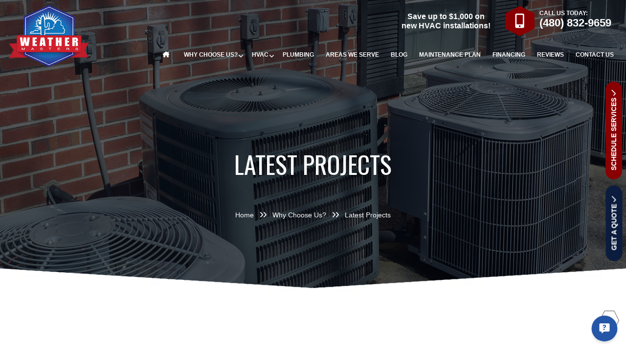

--- FILE ---
content_type: text/html; charset=UTF-8
request_url: https://www.weather-masters.com/why-choose-us/latest-projects/
body_size: 19066
content:
<!DOCTYPE html>
<html lang="en-US">
<head >
<meta charset="UTF-8" />
<meta name="viewport" content="width=device-width, initial-scale=1" />
<meta name='robots' content='index, follow, max-image-preview:large, max-snippet:-1, max-video-preview:-1' />

	<!-- This site is optimized with the Yoast SEO plugin v26.6 - https://yoast.com/wordpress/plugins/seo/ -->
	<title>Latest Projects - Weather Masters, Inc</title>
	<link rel="canonical" href="http://www.weather-masters.com/why-choose-us/latest-projects/" />
	<meta property="og:locale" content="en_US" />
	<meta property="og:type" content="article" />
	<meta property="og:title" content="Latest Projects - Weather Masters, Inc" />
	<meta property="og:url" content="http://www.weather-masters.com/why-choose-us/latest-projects/" />
	<meta property="og:site_name" content="Weather Masters, Inc" />
	<meta property="article:modified_time" content="2022-07-14T07:57:34+00:00" />
	<meta name="twitter:card" content="summary_large_image" />
	<meta name="twitter:label1" content="Est. reading time" />
	<meta name="twitter:data1" content="1 minute" />
	<script type="application/ld+json" class="yoast-schema-graph">{"@context":"https://schema.org","@graph":[{"@type":"WebPage","@id":"http://www.weather-masters.com/why-choose-us/latest-projects/","url":"http://www.weather-masters.com/why-choose-us/latest-projects/","name":"Latest Projects - Weather Masters, Inc","isPartOf":{"@id":"http://www.weathermastersinc.org/#website"},"datePublished":"2022-06-21T16:28:56+00:00","dateModified":"2022-07-14T07:57:34+00:00","breadcrumb":{"@id":"http://www.weather-masters.com/why-choose-us/latest-projects/#breadcrumb"},"inLanguage":"en-US","potentialAction":[{"@type":"ReadAction","target":["http://www.weather-masters.com/why-choose-us/latest-projects/"]}]},{"@type":"BreadcrumbList","@id":"http://www.weather-masters.com/why-choose-us/latest-projects/#breadcrumb","itemListElement":[{"@type":"ListItem","position":1,"name":"Home","item":"http://www.weather-masters.com/"},{"@type":"ListItem","position":2,"name":"Why Choose Us?","item":"http://www.weather-masters.com/why-choose-us/"},{"@type":"ListItem","position":3,"name":"Latest Projects"}]},{"@type":"WebSite","@id":"http://www.weathermastersinc.org/#website","url":"http://www.weathermastersinc.org/","name":"Weather Masters, Inc","description":"","publisher":{"@id":"http://www.weathermastersinc.org/#organization"},"potentialAction":[{"@type":"SearchAction","target":{"@type":"EntryPoint","urlTemplate":"http://www.weathermastersinc.org/?s={search_term_string}"},"query-input":{"@type":"PropertyValueSpecification","valueRequired":true,"valueName":"search_term_string"}}],"inLanguage":"en-US"},{"@type":"Organization","@id":"http://www.weathermastersinc.org/#organization","name":"Weather Masters, Inc","url":"http://www.weathermastersinc.org/","logo":{"@type":"ImageObject","inLanguage":"en-US","@id":"http://www.weathermastersinc.org/#/schema/logo/image/","url":"/wp-content/uploads/2022/06/weather-masters-inc-logo.png","contentUrl":"/wp-content/uploads/2022/06/weather-masters-inc-logo.png","width":235,"height":190,"caption":"Weather Masters, Inc"},"image":{"@id":"http://www.weathermastersinc.org/#/schema/logo/image/"}}]}</script>
	<!-- / Yoast SEO plugin. -->


<link rel="amphtml" href="https://www.weather-masters.com/why-choose-us/latest-projects/amp/" /><meta name="generator" content="AMP for WP 1.1.10"/><link rel='dns-prefetch' href='//static.addtoany.com' />
<link rel='dns-prefetch' href='//cdn.jsdelivr.net' />
<link rel='dns-prefetch' href='//use.fontawesome.com' />
<link rel="alternate" type="application/rss+xml" title="Weather Masters, Inc &raquo; Feed" href="https://www.weather-masters.com/feed/" />
<link rel="alternate" type="application/rss+xml" title="Weather Masters, Inc &raquo; Comments Feed" href="https://www.weather-masters.com/comments/feed/" />
<link rel="alternate" title="oEmbed (JSON)" type="application/json+oembed" href="https://www.weather-masters.com/wp-json/oembed/1.0/embed?url=https%3A%2F%2Fwww.weather-masters.com%2Fwhy-choose-us%2Flatest-projects%2F" />
<link rel="alternate" title="oEmbed (XML)" type="text/xml+oembed" href="https://www.weather-masters.com/wp-json/oembed/1.0/embed?url=https%3A%2F%2Fwww.weather-masters.com%2Fwhy-choose-us%2Flatest-projects%2F&#038;format=xml" />
<style id='wp-img-auto-sizes-contain-inline-css' type='text/css'>
img:is([sizes=auto i],[sizes^="auto," i]){contain-intrinsic-size:3000px 1500px}
/*# sourceURL=wp-img-auto-sizes-contain-inline-css */
</style>
<link rel='stylesheet' id='sfl-blaze-css' href='/wp-content/themes/genesis-child/style.css?ver=1.0' type='text/css' media='all' />
<style id='wp-emoji-styles-inline-css' type='text/css'>

	img.wp-smiley, img.emoji {
		display: inline !important;
		border: none !important;
		box-shadow: none !important;
		height: 1em !important;
		width: 1em !important;
		margin: 0 0.07em !important;
		vertical-align: -0.1em !important;
		background: none !important;
		padding: 0 !important;
	}
/*# sourceURL=wp-emoji-styles-inline-css */
</style>
<style id='wp-block-library-inline-css' type='text/css'>
:root{--wp-block-synced-color:#7a00df;--wp-block-synced-color--rgb:122,0,223;--wp-bound-block-color:var(--wp-block-synced-color);--wp-editor-canvas-background:#ddd;--wp-admin-theme-color:#007cba;--wp-admin-theme-color--rgb:0,124,186;--wp-admin-theme-color-darker-10:#006ba1;--wp-admin-theme-color-darker-10--rgb:0,107,160.5;--wp-admin-theme-color-darker-20:#005a87;--wp-admin-theme-color-darker-20--rgb:0,90,135;--wp-admin-border-width-focus:2px}@media (min-resolution:192dpi){:root{--wp-admin-border-width-focus:1.5px}}.wp-element-button{cursor:pointer}:root .has-very-light-gray-background-color{background-color:#eee}:root .has-very-dark-gray-background-color{background-color:#313131}:root .has-very-light-gray-color{color:#eee}:root .has-very-dark-gray-color{color:#313131}:root .has-vivid-green-cyan-to-vivid-cyan-blue-gradient-background{background:linear-gradient(135deg,#00d084,#0693e3)}:root .has-purple-crush-gradient-background{background:linear-gradient(135deg,#34e2e4,#4721fb 50%,#ab1dfe)}:root .has-hazy-dawn-gradient-background{background:linear-gradient(135deg,#faaca8,#dad0ec)}:root .has-subdued-olive-gradient-background{background:linear-gradient(135deg,#fafae1,#67a671)}:root .has-atomic-cream-gradient-background{background:linear-gradient(135deg,#fdd79a,#004a59)}:root .has-nightshade-gradient-background{background:linear-gradient(135deg,#330968,#31cdcf)}:root .has-midnight-gradient-background{background:linear-gradient(135deg,#020381,#2874fc)}:root{--wp--preset--font-size--normal:16px;--wp--preset--font-size--huge:42px}.has-regular-font-size{font-size:1em}.has-larger-font-size{font-size:2.625em}.has-normal-font-size{font-size:var(--wp--preset--font-size--normal)}.has-huge-font-size{font-size:var(--wp--preset--font-size--huge)}.has-text-align-center{text-align:center}.has-text-align-left{text-align:left}.has-text-align-right{text-align:right}.has-fit-text{white-space:nowrap!important}#end-resizable-editor-section{display:none}.aligncenter{clear:both}.items-justified-left{justify-content:flex-start}.items-justified-center{justify-content:center}.items-justified-right{justify-content:flex-end}.items-justified-space-between{justify-content:space-between}.screen-reader-text{border:0;clip-path:inset(50%);height:1px;margin:-1px;overflow:hidden;padding:0;position:absolute;width:1px;word-wrap:normal!important}.screen-reader-text:focus{background-color:#ddd;clip-path:none;color:#444;display:block;font-size:1em;height:auto;left:5px;line-height:normal;padding:15px 23px 14px;text-decoration:none;top:5px;width:auto;z-index:100000}html :where(.has-border-color){border-style:solid}html :where([style*=border-top-color]){border-top-style:solid}html :where([style*=border-right-color]){border-right-style:solid}html :where([style*=border-bottom-color]){border-bottom-style:solid}html :where([style*=border-left-color]){border-left-style:solid}html :where([style*=border-width]){border-style:solid}html :where([style*=border-top-width]){border-top-style:solid}html :where([style*=border-right-width]){border-right-style:solid}html :where([style*=border-bottom-width]){border-bottom-style:solid}html :where([style*=border-left-width]){border-left-style:solid}html :where(img[class*=wp-image-]){height:auto;max-width:100%}:where(figure){margin:0 0 1em}html :where(.is-position-sticky){--wp-admin--admin-bar--position-offset:var(--wp-admin--admin-bar--height,0px)}@media screen and (max-width:600px){html :where(.is-position-sticky){--wp-admin--admin-bar--position-offset:0px}}

/*# sourceURL=wp-block-library-inline-css */
</style><style id='global-styles-inline-css' type='text/css'>
:root{--wp--preset--aspect-ratio--square: 1;--wp--preset--aspect-ratio--4-3: 4/3;--wp--preset--aspect-ratio--3-4: 3/4;--wp--preset--aspect-ratio--3-2: 3/2;--wp--preset--aspect-ratio--2-3: 2/3;--wp--preset--aspect-ratio--16-9: 16/9;--wp--preset--aspect-ratio--9-16: 9/16;--wp--preset--color--black: #000000;--wp--preset--color--cyan-bluish-gray: #abb8c3;--wp--preset--color--white: #ffffff;--wp--preset--color--pale-pink: #f78da7;--wp--preset--color--vivid-red: #cf2e2e;--wp--preset--color--luminous-vivid-orange: #ff6900;--wp--preset--color--luminous-vivid-amber: #fcb900;--wp--preset--color--light-green-cyan: #7bdcb5;--wp--preset--color--vivid-green-cyan: #00d084;--wp--preset--color--pale-cyan-blue: #8ed1fc;--wp--preset--color--vivid-cyan-blue: #0693e3;--wp--preset--color--vivid-purple: #9b51e0;--wp--preset--gradient--vivid-cyan-blue-to-vivid-purple: linear-gradient(135deg,rgb(6,147,227) 0%,rgb(155,81,224) 100%);--wp--preset--gradient--light-green-cyan-to-vivid-green-cyan: linear-gradient(135deg,rgb(122,220,180) 0%,rgb(0,208,130) 100%);--wp--preset--gradient--luminous-vivid-amber-to-luminous-vivid-orange: linear-gradient(135deg,rgb(252,185,0) 0%,rgb(255,105,0) 100%);--wp--preset--gradient--luminous-vivid-orange-to-vivid-red: linear-gradient(135deg,rgb(255,105,0) 0%,rgb(207,46,46) 100%);--wp--preset--gradient--very-light-gray-to-cyan-bluish-gray: linear-gradient(135deg,rgb(238,238,238) 0%,rgb(169,184,195) 100%);--wp--preset--gradient--cool-to-warm-spectrum: linear-gradient(135deg,rgb(74,234,220) 0%,rgb(151,120,209) 20%,rgb(207,42,186) 40%,rgb(238,44,130) 60%,rgb(251,105,98) 80%,rgb(254,248,76) 100%);--wp--preset--gradient--blush-light-purple: linear-gradient(135deg,rgb(255,206,236) 0%,rgb(152,150,240) 100%);--wp--preset--gradient--blush-bordeaux: linear-gradient(135deg,rgb(254,205,165) 0%,rgb(254,45,45) 50%,rgb(107,0,62) 100%);--wp--preset--gradient--luminous-dusk: linear-gradient(135deg,rgb(255,203,112) 0%,rgb(199,81,192) 50%,rgb(65,88,208) 100%);--wp--preset--gradient--pale-ocean: linear-gradient(135deg,rgb(255,245,203) 0%,rgb(182,227,212) 50%,rgb(51,167,181) 100%);--wp--preset--gradient--electric-grass: linear-gradient(135deg,rgb(202,248,128) 0%,rgb(113,206,126) 100%);--wp--preset--gradient--midnight: linear-gradient(135deg,rgb(2,3,129) 0%,rgb(40,116,252) 100%);--wp--preset--font-size--small: 13px;--wp--preset--font-size--medium: 20px;--wp--preset--font-size--large: 36px;--wp--preset--font-size--x-large: 42px;--wp--preset--spacing--20: 0.44rem;--wp--preset--spacing--30: 0.67rem;--wp--preset--spacing--40: 1rem;--wp--preset--spacing--50: 1.5rem;--wp--preset--spacing--60: 2.25rem;--wp--preset--spacing--70: 3.38rem;--wp--preset--spacing--80: 5.06rem;--wp--preset--shadow--natural: 6px 6px 9px rgba(0, 0, 0, 0.2);--wp--preset--shadow--deep: 12px 12px 50px rgba(0, 0, 0, 0.4);--wp--preset--shadow--sharp: 6px 6px 0px rgba(0, 0, 0, 0.2);--wp--preset--shadow--outlined: 6px 6px 0px -3px rgb(255, 255, 255), 6px 6px rgb(0, 0, 0);--wp--preset--shadow--crisp: 6px 6px 0px rgb(0, 0, 0);}:where(.is-layout-flex){gap: 0.5em;}:where(.is-layout-grid){gap: 0.5em;}body .is-layout-flex{display: flex;}.is-layout-flex{flex-wrap: wrap;align-items: center;}.is-layout-flex > :is(*, div){margin: 0;}body .is-layout-grid{display: grid;}.is-layout-grid > :is(*, div){margin: 0;}:where(.wp-block-columns.is-layout-flex){gap: 2em;}:where(.wp-block-columns.is-layout-grid){gap: 2em;}:where(.wp-block-post-template.is-layout-flex){gap: 1.25em;}:where(.wp-block-post-template.is-layout-grid){gap: 1.25em;}.has-black-color{color: var(--wp--preset--color--black) !important;}.has-cyan-bluish-gray-color{color: var(--wp--preset--color--cyan-bluish-gray) !important;}.has-white-color{color: var(--wp--preset--color--white) !important;}.has-pale-pink-color{color: var(--wp--preset--color--pale-pink) !important;}.has-vivid-red-color{color: var(--wp--preset--color--vivid-red) !important;}.has-luminous-vivid-orange-color{color: var(--wp--preset--color--luminous-vivid-orange) !important;}.has-luminous-vivid-amber-color{color: var(--wp--preset--color--luminous-vivid-amber) !important;}.has-light-green-cyan-color{color: var(--wp--preset--color--light-green-cyan) !important;}.has-vivid-green-cyan-color{color: var(--wp--preset--color--vivid-green-cyan) !important;}.has-pale-cyan-blue-color{color: var(--wp--preset--color--pale-cyan-blue) !important;}.has-vivid-cyan-blue-color{color: var(--wp--preset--color--vivid-cyan-blue) !important;}.has-vivid-purple-color{color: var(--wp--preset--color--vivid-purple) !important;}.has-black-background-color{background-color: var(--wp--preset--color--black) !important;}.has-cyan-bluish-gray-background-color{background-color: var(--wp--preset--color--cyan-bluish-gray) !important;}.has-white-background-color{background-color: var(--wp--preset--color--white) !important;}.has-pale-pink-background-color{background-color: var(--wp--preset--color--pale-pink) !important;}.has-vivid-red-background-color{background-color: var(--wp--preset--color--vivid-red) !important;}.has-luminous-vivid-orange-background-color{background-color: var(--wp--preset--color--luminous-vivid-orange) !important;}.has-luminous-vivid-amber-background-color{background-color: var(--wp--preset--color--luminous-vivid-amber) !important;}.has-light-green-cyan-background-color{background-color: var(--wp--preset--color--light-green-cyan) !important;}.has-vivid-green-cyan-background-color{background-color: var(--wp--preset--color--vivid-green-cyan) !important;}.has-pale-cyan-blue-background-color{background-color: var(--wp--preset--color--pale-cyan-blue) !important;}.has-vivid-cyan-blue-background-color{background-color: var(--wp--preset--color--vivid-cyan-blue) !important;}.has-vivid-purple-background-color{background-color: var(--wp--preset--color--vivid-purple) !important;}.has-black-border-color{border-color: var(--wp--preset--color--black) !important;}.has-cyan-bluish-gray-border-color{border-color: var(--wp--preset--color--cyan-bluish-gray) !important;}.has-white-border-color{border-color: var(--wp--preset--color--white) !important;}.has-pale-pink-border-color{border-color: var(--wp--preset--color--pale-pink) !important;}.has-vivid-red-border-color{border-color: var(--wp--preset--color--vivid-red) !important;}.has-luminous-vivid-orange-border-color{border-color: var(--wp--preset--color--luminous-vivid-orange) !important;}.has-luminous-vivid-amber-border-color{border-color: var(--wp--preset--color--luminous-vivid-amber) !important;}.has-light-green-cyan-border-color{border-color: var(--wp--preset--color--light-green-cyan) !important;}.has-vivid-green-cyan-border-color{border-color: var(--wp--preset--color--vivid-green-cyan) !important;}.has-pale-cyan-blue-border-color{border-color: var(--wp--preset--color--pale-cyan-blue) !important;}.has-vivid-cyan-blue-border-color{border-color: var(--wp--preset--color--vivid-cyan-blue) !important;}.has-vivid-purple-border-color{border-color: var(--wp--preset--color--vivid-purple) !important;}.has-vivid-cyan-blue-to-vivid-purple-gradient-background{background: var(--wp--preset--gradient--vivid-cyan-blue-to-vivid-purple) !important;}.has-light-green-cyan-to-vivid-green-cyan-gradient-background{background: var(--wp--preset--gradient--light-green-cyan-to-vivid-green-cyan) !important;}.has-luminous-vivid-amber-to-luminous-vivid-orange-gradient-background{background: var(--wp--preset--gradient--luminous-vivid-amber-to-luminous-vivid-orange) !important;}.has-luminous-vivid-orange-to-vivid-red-gradient-background{background: var(--wp--preset--gradient--luminous-vivid-orange-to-vivid-red) !important;}.has-very-light-gray-to-cyan-bluish-gray-gradient-background{background: var(--wp--preset--gradient--very-light-gray-to-cyan-bluish-gray) !important;}.has-cool-to-warm-spectrum-gradient-background{background: var(--wp--preset--gradient--cool-to-warm-spectrum) !important;}.has-blush-light-purple-gradient-background{background: var(--wp--preset--gradient--blush-light-purple) !important;}.has-blush-bordeaux-gradient-background{background: var(--wp--preset--gradient--blush-bordeaux) !important;}.has-luminous-dusk-gradient-background{background: var(--wp--preset--gradient--luminous-dusk) !important;}.has-pale-ocean-gradient-background{background: var(--wp--preset--gradient--pale-ocean) !important;}.has-electric-grass-gradient-background{background: var(--wp--preset--gradient--electric-grass) !important;}.has-midnight-gradient-background{background: var(--wp--preset--gradient--midnight) !important;}.has-small-font-size{font-size: var(--wp--preset--font-size--small) !important;}.has-medium-font-size{font-size: var(--wp--preset--font-size--medium) !important;}.has-large-font-size{font-size: var(--wp--preset--font-size--large) !important;}.has-x-large-font-size{font-size: var(--wp--preset--font-size--x-large) !important;}
/*# sourceURL=global-styles-inline-css */
</style>

<style id='classic-theme-styles-inline-css' type='text/css'>
/*! This file is auto-generated */
.wp-block-button__link{color:#fff;background-color:#32373c;border-radius:9999px;box-shadow:none;text-decoration:none;padding:calc(.667em + 2px) calc(1.333em + 2px);font-size:1.125em}.wp-block-file__button{background:#32373c;color:#fff;text-decoration:none}
/*# sourceURL=/wp-includes/css/classic-themes.min.css */
</style>
<link rel='stylesheet' id='contact-form-7-css' href='/wp-content/plugins/contact-form-7/includes/css/styles.css?ver=6.1.4' type='text/css' media='all' />
<link rel='stylesheet' id='sfs-gallery-style-css' href='/wp-content/plugins/sfs-gallery/css/sfs-gallery.css?ver=all' type='text/css' media='all' />
<link rel='stylesheet' id='slickcss-css' href='//cdn.jsdelivr.net/npm/slick-carousel@1.8.1/slick/slick.css?ver=all' type='text/css' media='all' />
<link rel='stylesheet' id='review-style-css' href='/wp-content/plugins/sfs-review/css/review-style.css?ver=all' type='text/css' media='all' />
<link rel='stylesheet' id='widgetopts-styles-css' href='/wp-content/plugins/widget-options/assets/css/widget-options.css?ver=4.1.3' type='text/css' media='all' />
<link rel='stylesheet' id='sfl-blaze-gutenberg-css' href='/wp-content/themes/genesis-child/lib/gutenberg/front-end.css?ver=1.0' type='text/css' media='all' />
<link rel='stylesheet' id='addtoany-css' href='/wp-content/plugins/add-to-any/addtoany.min.css?ver=1.16' type='text/css' media='all' />
<link rel='stylesheet' id='dashicons-css' href='https://www.weather-masters.com/wp-includes/css/dashicons.min.css?ver=6.9' type='text/css' media='all' />
<link rel='stylesheet' id='font-awesome-css' href='//use.fontawesome.com/releases/v5.11.2/css/all.css?ver=all' type='text/css' media='all' />
<link rel="https://api.w.org/" href="https://www.weather-masters.com/wp-json/" /><link rel="alternate" title="JSON" type="application/json" href="https://www.weather-masters.com/wp-json/wp/v2/pages/426" /><link rel="EditURI" type="application/rsd+xml" title="RSD" href="https://www.weather-masters.com/xmlrpc.php?rsd" />
<meta name="generator" content="WordPress 6.9" />
<link rel='shortlink' href='https://www.weather-masters.com/?p=426' />
<script type="text/javascript" src="//www.weather-masters.com/?wordfence_syncAttackData=1766553188.19" async></script><!-- Google Tag Manager -->
<script>(function(w,d,s,l,i){w[l]=w[l]||[];w[l].push({'gtm.start':
new Date().getTime(),event:'gtm.js'});var f=d.getElementsByTagName(s)[0],
j=d.createElement(s),dl=l!='dataLayer'?'&l='+l:'';j.async=true;j.src=
'https://www.googletagmanager.com/gtm.js?id='+i+dl;f.parentNode.insertBefore(j,f);
})(window,document,'script','dataLayer','GTM-T92RGCM');</script>
<!-- End Google Tag Manager -->

<!-- Google Tag Manager (noscript) -->
<noscript><iframe src="https://www.googletagmanager.com/ns.html?id=GTM-T92RGCM"
height="0" width="0" style="display:none;visibility:hidden"></iframe></noscript>
<!-- End Google Tag Manager (noscript) --><meta name="google-site-verification" content="6VsVQ_cqFT3eP04Dl-crZhUH_PxvXauneSOCw-wo44Y" />
<link rel="preconnect" href="https://fonts.googleapis.com">
<link rel="preconnect" href="https://fonts.gstatic.com" crossorigin>
<link href="https://fonts.googleapis.com/css2?family=Oswald:wght@400;600;700&display=swap" rel="stylesheet">
<link rel="stylesheet" href="https://cdnjs.cloudflare.com/ajax/libs/font-awesome/6.0.0/css/all.min.css" integrity="sha512-9usAa10IRO0HhonpyAIVpjrylPvoDwiPUiKdWk5t3PyolY1cOd4DSE0Ga+ri4AuTroPR5aQvXU9xC6qOPnzFeg==" crossorigin="anonymous" referrerpolicy="no-referrer" /><script>var pAuth="15B5C723-EA11-4754-9B3D-4498F5858BFF";</script><style type="text/css">.recentcomments a{display:inline !important;padding:0 !important;margin:0 !important;}</style><link rel="icon" href="/wp-content/uploads/2022/05/weather-masters-inc-logo-150x150.png" sizes="32x32" />
<link rel="icon" href="/wp-content/uploads/2022/05/weather-masters-inc-logo.png" sizes="192x192" />
<link rel="apple-touch-icon" href="/wp-content/uploads/2022/05/weather-masters-inc-logo.png" />
<meta name="msapplication-TileImage" content="/wp-content/uploads/2022/05/weather-masters-inc-logo.png" />
		<style type="text/css" id="wp-custom-css">
			.site-promo-offer.txt-center.txt-center {
    font-weight: 600;
}
.top-header-promo {
    color: #ffffff;
    line-height: 1.2;
    text-align: center;
    font-weight: 600;
    margin-right: 30px;
}
.site-promo-image{
	width: 200px;
	margin: 0 auto;
}


.sticky-head .top-header-promo {
    color: #0b1c3e;
}
@media only screen and (min-width: 1024px) {
.top-header-container {
    display: flex
;
    flex-direction: row;
    flex-wrap: wrap;
    align-content: center;
    align-items: center;
}
}		</style>
		</head>
<body class="wp-singular page-template-default page page-id-426 page-child parent-pageid-179 wp-custom-logo wp-embed-responsive wp-theme-genesis wp-child-theme-genesis-child full-width-content genesis-breadcrumbs-hidden first-block-core-shortcode"><div class="site-container"><ul class="genesis-skip-link"><li><a href="#genesis-nav-primary" class="screen-reader-shortcut"> Skip to primary navigation</a></li><li><a href="#genesis-content" class="screen-reader-shortcut"> Skip to main content</a></li></ul>
		
			
		<div class="pages-hero site-section">
			<div class="pages-banner bg-style" style="background-image: url(/wp-content/uploads/2022/06/pages-banner.png)">

				<div class="pages-banner-container">
					<div class="pages-banner-snippets">
						<div class="pages-snippets-info">
																									<div class="pages-heading site-heading text-center">Latest Projects</div>
								

														<div class="pages-bc">
								<div class="breadcrumb"><span class="bc-wrap"><span class="breadcrumb-link-wrap"><a href="https://www.weather-masters.com/"><span class="home-icon relative">Home</span></a><meta ></span><span class="separator" aria-label="breadcrumb separator"> <i class="fa-solid fa-angle-right"></i><i class="fa-solid fa-angle-right"></i> </span><span class="breadcrumb-link-wrap"><a href="https://www.weather-masters.com/why-choose-us/">Why Choose Us?</a><meta ></span><span class="separator" aria-label="breadcrumb separator"> <i class="fa-solid fa-angle-right"></i><i class="fa-solid fa-angle-right"></i> </span>Latest Projects</span></div>							</div>
						</div>
					</div>
				</div>
			</div>
		</div>

		
	<header class="site-header"><div class="wrap"><div class="title-area"><a href="https://www.weather-masters.com/" class="custom-logo-link" rel="home"><img title="Weather Masters Inc" width="235" height="190" src="/wp-content/uploads/2022/06/weather-masters-inc-logo.png" class="custom-logo" alt="Weather Masters, Inc, AZ" decoding="async" /></a></div><div class="widget-area header-widget-area"><div class="mobile_nap"><div class="mobile_nap_icon"><span><i class="fas fa-ellipsis-h"></i></span></div><div class="mobile_nap_info"><div class="mobile_email"><i class="fa-solid fa-house"></i> Weather Masters, Inc</div><div class="mobile_email"><i class="fas fa-phone-volume"></i> <a class="phone-click" href="tel:4808329659">(480) 832-9659</a></div><div class="mobile_hours"><i class="fas fa-map-marker-alt"></i>155 E. Broadway Rd.<br>
Mesa, AZ 85210</div><div class="mobile_hours"><i class="fas fa-clock"></i>Monday - Friday: 8am-5pm<br/>
On Call 24/7 (including holidays)</div></div></div></div><nav class="nav-primary" aria-label="Main" id="genesis-nav-primary"><div class="wrap"><ul id="menu-main-menu" class="menu genesis-nav-menu menu-primary js-superfish"><li id="menu-item-207" class="menu-item menu-item-type-post_type menu-item-object-page menu-item-home menu-item-207"><a href="https://www.weather-masters.com/"><span ><i class="fa-solid fa-house-chimney"></i></span></a></li>
<li id="menu-item-221" class="menu-item menu-item-type-post_type menu-item-object-page current-page-ancestor current-menu-ancestor current-menu-parent current-page-parent current_page_parent current_page_ancestor menu-item-has-children menu-item-221"><a href="https://www.weather-masters.com/why-choose-us/"><span >Why Choose Us?</span></a>
<ul class="sub-menu">
	<li id="menu-item-428" class="menu-item menu-item-type-post_type menu-item-object-page current-menu-item page_item page-item-426 current_page_item menu-item-428"><a href="https://www.weather-masters.com/why-choose-us/latest-projects/" aria-current="page"><span >Latest Projects</span></a></li>
</ul>
</li>
<li id="menu-item-212" class="menu-item menu-item-type-post_type menu-item-object-page menu-item-has-children menu-item-212"><a href="https://www.weather-masters.com/hvac/"><span >HVAC</span></a>
<ul class="sub-menu">
	<li id="menu-item-213" class="menu-item menu-item-type-post_type menu-item-object-page menu-item-213"><a href="https://www.weather-masters.com/hvac/ac/"><span >AC</span></a></li>
	<li id="menu-item-214" class="menu-item menu-item-type-post_type menu-item-object-page menu-item-214"><a href="https://www.weather-masters.com/hvac/heating/"><span >Heating</span></a></li>
	<li id="menu-item-215" class="menu-item menu-item-type-post_type menu-item-object-page menu-item-215"><a href="https://www.weather-masters.com/hvac/indoor-air-quality/"><span >Indoor Air Quality</span></a></li>
	<li id="menu-item-216" class="menu-item menu-item-type-post_type menu-item-object-page menu-item-216"><a href="https://www.weather-masters.com/hvac/products/"><span >Products</span></a></li>
</ul>
</li>
<li id="menu-item-218" class="menu-item menu-item-type-post_type menu-item-object-page menu-item-218"><a href="https://www.weather-masters.com/plumbing/"><span >Plumbing</span></a></li>
<li id="menu-item-208" class="menu-item menu-item-type-post_type menu-item-object-page menu-item-208"><a href="https://www.weather-masters.com/areas-we-serve/"><span >Areas We Serve</span></a></li>
<li id="menu-item-209" class="menu-item menu-item-type-post_type menu-item-object-page menu-item-209"><a href="https://www.weather-masters.com/blog/"><span >Blog</span></a></li>
<li id="menu-item-217" class="menu-item menu-item-type-post_type menu-item-object-page menu-item-217"><a href="https://www.weather-masters.com/maintenance-plan/"><span >Maintenance Plan</span></a></li>
<li id="menu-item-211" class="menu-item menu-item-type-post_type menu-item-object-page menu-item-211"><a href="https://www.weather-masters.com/financing/"><span >Financing</span></a></li>
<li id="menu-item-220" class="menu-item menu-item-type-post_type menu-item-object-page menu-item-220"><a href="https://www.weather-masters.com/reviews/"><span >Reviews</span></a></li>
<li id="menu-item-210" class="menu-item menu-item-type-post_type menu-item-object-page menu-item-210"><a href="https://www.weather-masters.com/contact-us/"><span >Contact Us</span></a></li>
</ul></div></nav></div></header>
		<div class="top-header-section">
			<div class="top-header-container">
				<div class="top-header-promo">
					Save up to $1,000 on<br> new HVAC installations!
				</div>
				<div class="top-header-item">
					<div class="top-icon">
						<img title="Cta Phone" src="/wp-content/uploads/2022/06/cta-phone.png" alt="Phone Icon">
					</div>
					<div class="cta-phone-snippets">
						<div class="cta-snippets">Call Us Today:</div>
						<div class="cta-call"><a class="phone-click" href="tel:4808329659">(480) 832-9659</a></div>
					</div>
				</div>
			</div>
		</div>

	<div class="site-inner"><div class="content-sidebar-wrap"><main class="content" id="genesis-content"><article class="post-426 page type-page status-publish entry" aria-label="Latest Projects"><header class="entry-header"></header><div class="entry-content">						<!-- Display The Gallery -->
						<!-- HTML For Gallery -->

						<div class="sfs-custom-gallery">
							<div class="container">
								<div class="site-gallery">
																			<div class="sfs-category-gallery" gallery_id="50" data_title="false">
										<div class="sfs-category-navigation">									
									<div class="category-item" data-cat="all" data-id="50" gallery-type="category_gallery" data-img-size="full">All</div>
																			<div class="category-item" data-cat="hvac" data-id="50" gallery-type="category_gallery" data-img-size="full">HVAC</div>
																			<div class="category-item" data-cat="plumbing" data-id="50" gallery-type="category_gallery" data-img-size="full">Plumbing</div>
									
								
													</div>
										</div>
										<div class="sfs-gallery-loader"></div>
																			
								<div class="sfs-category-images" data-col="col-three">
									<div class="container">

									
											<div class="sfs-image-item col-three">
												<div class="sfs-image-item-container">
													<div class="sfs-gallery-image" data-id="image_result_1_50">
														<img decoding="async" src="/wp-content/uploads/2021/12/hvac-cleaning.jpg" alt="HVAC Cleaning" title="HVAC Cleaning">
													</div>
																								</div>
											</div>
										
											<div class="sfs-image-item col-three">
												<div class="sfs-image-item-container">
													<div class="sfs-gallery-image" data-id="image_result_2_50">
														<img decoding="async" src="/wp-content/uploads/2021/12/hvac-cleaning-service.jpg" alt="HVAC Cleaning Service" title="HVAC Cleaning Service">
													</div>
																								</div>
											</div>
										
											<div class="sfs-image-item col-three">
												<div class="sfs-image-item-container">
													<div class="sfs-gallery-image" data-id="image_result_3_50">
														<img decoding="async" src="/wp-content/uploads/2021/12/hvac-unit-maintenance.jpg" alt="HVAC Unit Maintenance" title="HVAC Unit Maintenance">
													</div>
																								</div>
											</div>
										
											<div class="sfs-image-item col-three">
												<div class="sfs-image-item-container">
													<div class="sfs-gallery-image" data-id="image_result_4_50">
														<img decoding="async" src="/wp-content/uploads/2021/12/hvac-unit-maintenance-service.jpg" alt="HVAC Unit Maintenance Service" title="HVAC Unit Maintenance Service">
													</div>
																								</div>
											</div>
										
											<div class="sfs-image-item col-three">
												<div class="sfs-image-item-container">
													<div class="sfs-gallery-image" data-id="image_result_5_50">
														<img decoding="async" src="/wp-content/uploads/2021/12/home-plumbing-system-installation.jpg" alt="Home Plumbing System Installation" title="Home Plumbing System Installation">
													</div>
																								</div>
											</div>
										
											<div class="sfs-image-item col-three">
												<div class="sfs-image-item-container">
													<div class="sfs-gallery-image" data-id="image_result_6_50">
														<img decoding="async" src="/wp-content/uploads/2021/12/plumbing-system.jpg" alt="Plumbing System" title="Plumbing System">
													</div>
																								</div>
											</div>
										
											<div class="sfs-image-item col-three">
												<div class="sfs-image-item-container">
													<div class="sfs-gallery-image" data-id="image_result_7_50">
														<img decoding="async" src="/wp-content/uploads/2021/12/leaking-pipe-repair.jpg" alt="Leaking Pipe Repair" title="Leaking Pipe Repair">
													</div>
																								</div>
											</div>
										
											<div class="sfs-image-item col-three">
												<div class="sfs-image-item-container">
													<div class="sfs-gallery-image" data-id="image_result_8_50">
														<img decoding="async" src="/wp-content/uploads/2021/12/plumbing-snake.jpg" alt="Plumbing Snake" title="Plumbing Snake">
													</div>
																								</div>
											</div>
										
											<div class="sfs-image-item col-three">
												<div class="sfs-image-item-container">
													<div class="sfs-gallery-image" data-id="image_result_9_50">
														<img decoding="async" src="/wp-content/uploads/2021/12/garbage-disposal.jpg" alt="Garbage Disposal" title="Garbage Disposal">
													</div>
																								</div>
											</div>
										
											<div class="sfs-image-item col-three">
												<div class="sfs-image-item-container">
													<div class="sfs-gallery-image" data-id="image_result_10_50">
														<img decoding="async" src="/wp-content/uploads/2021/12/home-plumbing-system.jpg" alt="Home Plumbing System" title="Home Plumbing System">
													</div>
																								</div>
											</div>
										
											<div class="sfs-image-item col-three">
												<div class="sfs-image-item-container">
													<div class="sfs-gallery-image" data-id="image_result_11_50">
														<img decoding="async" src="/wp-content/uploads/2021/12/home-plumbing-services.jpg" alt="Home Plumbing Services" title="Home Plumbing Services">
													</div>
																								</div>
											</div>
										
											<div class="sfs-image-item col-three">
												<div class="sfs-image-item-container">
													<div class="sfs-gallery-image" data-id="image_result_12_50">
														<img decoding="async" src="/wp-content/uploads/2021/12/new-sink.jpg" alt="New Sink" title="New Sink">
													</div>
																								</div>
											</div>
										
											<div class="sfs-image-item col-three">
												<div class="sfs-image-item-container">
													<div class="sfs-gallery-image" data-id="image_result_13_50">
														<img decoding="async" src="/wp-content/uploads/2021/12/home-heating-installation.jpg" alt="Home Heating Installation" title="Home Heating Installation">
													</div>
																								</div>
											</div>
										
											<div class="sfs-image-item col-three">
												<div class="sfs-image-item-container">
													<div class="sfs-gallery-image" data-id="image_result_14_50">
														<img decoding="async" src="/wp-content/uploads/2021/12/new-sink-installation.jpg" alt="New Sink Installation" title="New Sink Installation">
													</div>
																								</div>
											</div>
										
											<div class="sfs-image-item col-three">
												<div class="sfs-image-item-container">
													<div class="sfs-gallery-image" data-id="image_result_15_50">
														<img decoding="async" src="/wp-content/uploads/2021/12/bathtub-plumbing-system.jpg" alt="Bathtub Plumbing System" title="Bathtub Plumbing System">
													</div>
																								</div>
											</div>
										
											<div class="sfs-image-item col-three">
												<div class="sfs-image-item-container">
													<div class="sfs-gallery-image" data-id="image_result_16_50">
														<img decoding="async" src="/wp-content/uploads/2021/12/new-quality-sink.jpg" alt="New Quality Sink" title="New Quality Sink">
													</div>
																								</div>
											</div>
										
											<div class="sfs-image-item col-three">
												<div class="sfs-image-item-container">
													<div class="sfs-gallery-image" data-id="image_result_17_50">
														<img decoding="async" src="/wp-content/uploads/2021/12/fire-pit-torches.jpg" alt="Fire Pit Torches" title="Fire Pit Torches">
													</div>
																								</div>
											</div>
										
											<div class="sfs-image-item col-three">
												<div class="sfs-image-item-container">
													<div class="sfs-gallery-image" data-id="image_result_18_50">
														<img decoding="async" src="/wp-content/uploads/2021/12/bathroom-plumbing.jpg" alt="Bathroom Plumbing" title="Bathroom Plumbing">
													</div>
																								</div>
											</div>
										
											<div class="sfs-image-item col-three">
												<div class="sfs-image-item-container">
													<div class="sfs-gallery-image" data-id="image_result_19_50">
														<img decoding="async" src="/wp-content/uploads/2021/12/bathtub-plumbing.jpg" alt="Bathtub Plumbing" title="Bathtub Plumbing">
													</div>
																								</div>
											</div>
										
											<div class="sfs-image-item col-three">
												<div class="sfs-image-item-container">
													<div class="sfs-gallery-image" data-id="image_result_20_50">
														<img decoding="async" src="/wp-content/uploads/2021/12/bathroom-plumbing-service.jpg" alt="Bathroom Plumbing Service" title="Bathroom Plumbing Service">
													</div>
																								</div>
											</div>
										
											<div class="sfs-image-item col-three">
												<div class="sfs-image-item-container">
													<div class="sfs-gallery-image" data-id="image_result_21_50">
														<img decoding="async" src="/wp-content/uploads/2021/12/garbage-disposal-plumbing-installation.jpg" alt="Garbage Disposal Plumbing Installation" title="Garbage Disposal Plumbing Installation">
													</div>
																								</div>
											</div>
																			
									</div>
																	</div>

								
																															
								<div class="gallery-image-popup">
									<div class="gallery-image-popup-container">
									<div class="sfs-popup-close" title="Close"><span class="dashicons dashicons-no-alt"></span></div>

								
									<div class="gallery-item-image-popup">
									
											<div class="sfs-gallery-popup-image" id="image_result_1_50" rel="category_image">
												<img decoding="async" src="/wp-content/uploads/2021/12/hvac-cleaning.jpg" alt="HVAC Cleaning" title="HVAC Cleaning">
																							<div class="image-title">HVAC Cleaning</div>
																																		<div class="sfs-image-count">1 / 21</div>
											</div>
										
											<div class="sfs-gallery-popup-image" id="image_result_2_50" rel="category_image">
												<img decoding="async" src="/wp-content/uploads/2021/12/hvac-cleaning-service.jpg" alt="HVAC Cleaning Service" title="HVAC Cleaning Service">
																							<div class="image-title">HVAC Cleaning Service</div>
																																		<div class="sfs-image-count">2 / 21</div>
											</div>
										
											<div class="sfs-gallery-popup-image" id="image_result_3_50" rel="category_image">
												<img decoding="async" src="/wp-content/uploads/2021/12/hvac-unit-maintenance.jpg" alt="HVAC Unit Maintenance" title="HVAC Unit Maintenance">
																							<div class="image-title">HVAC Unit Maintenance</div>
																																		<div class="sfs-image-count">3 / 21</div>
											</div>
										
											<div class="sfs-gallery-popup-image" id="image_result_4_50" rel="category_image">
												<img decoding="async" src="/wp-content/uploads/2021/12/hvac-unit-maintenance-service.jpg" alt="HVAC Unit Maintenance Service" title="HVAC Unit Maintenance Service">
																							<div class="image-title">HVAC Unit Maintenance Service</div>
																																		<div class="sfs-image-count">4 / 21</div>
											</div>
										
											<div class="sfs-gallery-popup-image" id="image_result_5_50" rel="category_image">
												<img decoding="async" src="/wp-content/uploads/2021/12/home-plumbing-system-installation.jpg" alt="Home Plumbing System Installation" title="Home Plumbing System Installation">
																							<div class="image-title">Home Plumbing System Installation</div>
																																		<div class="sfs-image-count">5 / 21</div>
											</div>
										
											<div class="sfs-gallery-popup-image" id="image_result_6_50" rel="category_image">
												<img decoding="async" src="/wp-content/uploads/2021/12/plumbing-system.jpg" alt="Plumbing System" title="Plumbing System">
																							<div class="image-title">Plumbing System</div>
																																		<div class="sfs-image-count">6 / 21</div>
											</div>
										
											<div class="sfs-gallery-popup-image" id="image_result_7_50" rel="category_image">
												<img decoding="async" src="/wp-content/uploads/2021/12/leaking-pipe-repair.jpg" alt="Leaking Pipe Repair" title="Leaking Pipe Repair">
																							<div class="image-title">Leaking Pipe Repair</div>
																																		<div class="sfs-image-count">7 / 21</div>
											</div>
										
											<div class="sfs-gallery-popup-image" id="image_result_8_50" rel="category_image">
												<img decoding="async" src="/wp-content/uploads/2021/12/plumbing-snake.jpg" alt="Plumbing Snake" title="Plumbing Snake">
																							<div class="image-title">Plumbing Snake</div>
																																		<div class="sfs-image-count">8 / 21</div>
											</div>
										
											<div class="sfs-gallery-popup-image" id="image_result_9_50" rel="category_image">
												<img decoding="async" src="/wp-content/uploads/2021/12/garbage-disposal.jpg" alt="Garbage Disposal" title="Garbage Disposal">
																							<div class="image-title">Garbage Disposal</div>
																																		<div class="sfs-image-count">9 / 21</div>
											</div>
										
											<div class="sfs-gallery-popup-image" id="image_result_10_50" rel="category_image">
												<img decoding="async" src="/wp-content/uploads/2021/12/home-plumbing-system.jpg" alt="Home Plumbing System" title="Home Plumbing System">
																							<div class="image-title">Home Plumbing System</div>
																																		<div class="sfs-image-count">10 / 21</div>
											</div>
										
											<div class="sfs-gallery-popup-image" id="image_result_11_50" rel="category_image">
												<img decoding="async" src="/wp-content/uploads/2021/12/home-plumbing-services.jpg" alt="Home Plumbing Services" title="Home Plumbing Services">
																							<div class="image-title">Home Plumbing Services</div>
																																		<div class="sfs-image-count">11 / 21</div>
											</div>
										
											<div class="sfs-gallery-popup-image" id="image_result_12_50" rel="category_image">
												<img decoding="async" src="/wp-content/uploads/2021/12/new-sink.jpg" alt="New Sink" title="New Sink">
																							<div class="image-title">New Sink</div>
																																		<div class="sfs-image-count">12 / 21</div>
											</div>
										
											<div class="sfs-gallery-popup-image" id="image_result_13_50" rel="category_image">
												<img decoding="async" src="/wp-content/uploads/2021/12/home-heating-installation.jpg" alt="Home Heating Installation" title="Home Heating Installation">
																							<div class="image-title">Home Heating Installation</div>
																																		<div class="sfs-image-count">13 / 21</div>
											</div>
										
											<div class="sfs-gallery-popup-image" id="image_result_14_50" rel="category_image">
												<img decoding="async" src="/wp-content/uploads/2021/12/new-sink-installation.jpg" alt="New Sink Installation" title="New Sink Installation">
																							<div class="image-title">New Sink Installation</div>
																																		<div class="sfs-image-count">14 / 21</div>
											</div>
										
											<div class="sfs-gallery-popup-image" id="image_result_15_50" rel="category_image">
												<img decoding="async" src="/wp-content/uploads/2021/12/bathtub-plumbing-system.jpg" alt="Bathtub Plumbing System" title="Bathtub Plumbing System">
																							<div class="image-title">Bathtub Plumbing System</div>
																																		<div class="sfs-image-count">15 / 21</div>
											</div>
										
											<div class="sfs-gallery-popup-image" id="image_result_16_50" rel="category_image">
												<img decoding="async" src="/wp-content/uploads/2021/12/new-quality-sink.jpg" alt="New Quality Sink" title="New Quality Sink">
																							<div class="image-title">New Quality Sink</div>
																																		<div class="sfs-image-count">16 / 21</div>
											</div>
										
											<div class="sfs-gallery-popup-image" id="image_result_17_50" rel="category_image">
												<img decoding="async" src="/wp-content/uploads/2021/12/fire-pit-torches.jpg" alt="Fire Pit Torches" title="Fire Pit Torches">
																							<div class="image-title">Fire Pit Torches</div>
																																		<div class="sfs-image-count">17 / 21</div>
											</div>
										
											<div class="sfs-gallery-popup-image" id="image_result_18_50" rel="category_image">
												<img decoding="async" src="/wp-content/uploads/2021/12/bathroom-plumbing.jpg" alt="Bathroom Plumbing" title="Bathroom Plumbing">
																							<div class="image-title">Bathroom Plumbing</div>
																																		<div class="sfs-image-count">18 / 21</div>
											</div>
										
											<div class="sfs-gallery-popup-image" id="image_result_19_50" rel="category_image">
												<img decoding="async" src="/wp-content/uploads/2021/12/bathtub-plumbing.jpg" alt="Bathtub Plumbing" title="Bathtub Plumbing">
																							<div class="image-title">Bathtub Plumbing</div>
																																		<div class="sfs-image-count">19 / 21</div>
											</div>
										
											<div class="sfs-gallery-popup-image" id="image_result_20_50" rel="category_image">
												<img decoding="async" src="/wp-content/uploads/2021/12/bathroom-plumbing-service.jpg" alt="Bathroom Plumbing Service" title="Bathroom Plumbing Service">
																							<div class="image-title">Bathroom Plumbing Service</div>
																																		<div class="sfs-image-count">20 / 21</div>
											</div>
										
											<div class="sfs-gallery-popup-image" id="image_result_21_50" rel="category_image">
												<img decoding="async" src="/wp-content/uploads/2021/12/garbage-disposal-plumbing-installation.jpg" alt="Garbage Disposal Plumbing Installation" title="Garbage Disposal Plumbing Installation">
																							<div class="image-title">Garbage Disposal Plumbing Installation</div>
																																		<div class="sfs-image-count">21 / 21</div>
											</div>
										
																		</div>

								
										<div class="popup-slide-control">
											<div class="left-slide"><span class="dashicons dashicons-arrow-left-alt2"></span></div>
											<div class="right-slide"><span class="dashicons dashicons-arrow-right-alt2"></span></div>
										</div>
									</div>
								</div>
													
																	</div>
							</div>
						</div>
						
			    
</div></article></main></div></div>
		
	
		
	
		<div class="core-section bg-style" style="background-image: url(/wp-content/uploads/2022/05/our-core-values-background.jpg);">
			<div class="section-container">

				<div class="site-heading-sub txt-center clr-white line-white">WHY CHOOSE US</div>
				<div class="site-heading txt-center clr-white">Our Core Values</div>
				<div class="site-content txt-center clr-white">We are not the biggest but the BEST!</div>
			
			</div>

						<div class="core-list-section">
				<div class="section-container">

					<div class="core-lsit">
												<div class="core-item">
							<img title="Pentagon Core Icon" src="/wp-content/uploads/2022/05/pentagon-core-icon.png" alt="Pentagon Large" >
							<div class="core-snippets-icon">
								<div class="core-icons">
									<img src="/wp-content/uploads/2022/05/respect-icon.png" alt="Respect Icon" title="Respect Icon">
								</div>
								<div class="core-title">Respect</div>
							</div>
						</div>
												<div class="core-item">
							<img title="Pentagon Core Icon" src="/wp-content/uploads/2022/05/pentagon-core-icon.png" alt="Pentagon Large" >
							<div class="core-snippets-icon">
								<div class="core-icons">
									<img src="/wp-content/uploads/2022/05/integrity-and-honesty-icon.png" alt="Integrity And Honesty Icon" title="Integrity And Honesty Icon">
								</div>
								<div class="core-title">Integrity & Honesty</div>
							</div>
						</div>
												<div class="core-item">
							<img title="Pentagon Core Icon" src="/wp-content/uploads/2022/05/pentagon-core-icon.png" alt="Pentagon Large" >
							<div class="core-snippets-icon">
								<div class="core-icons">
									<img src="/wp-content/uploads/2022/05/safety-icon.png" alt="Safety Icon" title="Safety Icon">
								</div>
								<div class="core-title">Safety</div>
							</div>
						</div>
												<div class="core-item">
							<img title="Pentagon Core Icon" src="/wp-content/uploads/2022/05/pentagon-core-icon.png" alt="Pentagon Large" >
							<div class="core-snippets-icon">
								<div class="core-icons">
									<img src="/wp-content/uploads/2022/05/empowerement-ownersip-icon.png" alt="Empowerement Ownersip Icon" title="Empowerement Ownersip Icon">
								</div>
								<div class="core-title">Empowerment & Ownership</div>
							</div>
						</div>
												<div class="core-item">
							<img title="Pentagon Core Icon" src="/wp-content/uploads/2022/05/pentagon-core-icon.png" alt="Pentagon Large" >
							<div class="core-snippets-icon">
								<div class="core-icons">
									<img src="/wp-content/uploads/2022/05/excellence-consistency-icon.png" alt="Excellence Consistency Icon" title="Excellence Consistency Icon">
								</div>
								<div class="core-title">Excellence & Consistency</div>
							</div>
						</div>
											</div>
				
				</div>
			</div>
			
		</div>

	
		
	
		
		<div class="projects-section">
			<div class="section-container">

				<div class="site-heading-sub txt-center">check out some of our work</div>
				<div class="site-heading txt-center">Latest Projects</div>


				<div class="project-list">
					<div class="project-first">
																		<div class="project-images same-height-img">
							<a href="/why-choose-us/latest-projects/" class="project-url"></a>
							<img src="/wp-content/uploads/2022/05/projects-one.jpg" alt="Projects One" title="Projects One">
							<div class="project-link">
								<a href="/why-choose-us/latest-projects/">View Gallery&nbsp;<i class="fa-solid fa-square-plus"></i></a>
							</div>
						</div>
																																																					</div>
					<div class="project-second-third">
																														<div class="project-images">
							<a href="/why-choose-us/latest-projects/" class="project-url"></a>
							<img src="/wp-content/uploads/2022/05/projects-two.jpg" alt="Projects Two" title="Projects Two">
							<div class="project-link">
								<a href="/why-choose-us/latest-projects/">View Gallery&nbsp;<i class="fa-solid fa-square-plus"></i></a>
							</div>
						</div>
																								<div class="project-images">
							<a href="/why-choose-us/latest-projects/" class="project-url"></a>
							<img src="/wp-content/uploads/2022/05/projects-three.jpg" alt="Projects Three" title="Projects Three">
							<div class="project-link">
								<a href="/why-choose-us/latest-projects/">View Gallery&nbsp;<i class="fa-solid fa-square-plus"></i></a>
							</div>
						</div>
																													</div>
					<div class="project-fourth">
																																																						<div class="project-images same-height-img">
							<a href="/why-choose-us/latest-projects/" class="project-url"></a>
							<img src="/wp-content/uploads/2022/05/projects-four.jpg" alt="Projects Four" title="Projects Four">
							<div class="project-link">
								<a href="/why-choose-us/latest-projects/">View Gallery&nbsp;<i class="fa-solid fa-square-plus"></i></a>
							</div>
						</div>
																	</div>
				</div>
			
			</div>
		</div>

	
		
	
		
	
		<div class="testimonial-section">
			<div class="section-container">

				<div class="site-heading-sub txt-center">what our clients say</div>
				<div class="site-heading txt-center">Our Testimonials</div>

				<div class="testimonial-columns">
					<div class="testimonial-img">
						<img src="/wp-content/uploads/2022/05/testimonial-images-transparent.png" alt="Our Testimonial" title="Our Testimonial">
					</div>
					<div class="testimonial-reviews">
						<div class="testimonial-reviews-arrow">
							<div class="arrow-left-reviews arrow-gray"><i class="fa-solid fa-arrow-left"></i></div>
							<div class="arrow-right-reviews arrow-gray"><i class="fa-solid fa-arrow-right"></i></i></div>
						</div>
												<div class="testimonial-list">
														<div class="testimonial-item">
								<div class="testimonial-desc"><!-- wp:paragraph -->
<p>I don’t even have words to express how grateful I am. I rent and have had an ongoing plumbing issue since moving in 6 months ago. Every 2-3 weeks our drain clogs, the property management sends out a plumber, then 2-3 weeks ...</div>
								<div class="testimonial-author-info">
									<div class="testimonial-author-img">
										<img src="/wp-content/uploads/2022/05/weather-reviews-icon.png" alt="Weather Masters, Inc, AZ" title="Weather Masters, Inc">
									</div>
									<div class="testimonial-author-img">
										<div class="testimonial-author-name">Tamera threat</div>
										<div class="testimonial-author-rating">
											<img title="Star Rating" src="/wp-content/uploads/2022/05/star-rating.png" alt="Reviews Rating">
										</div>
									</div>
								</div>
							</div>
														<div class="testimonial-item">
								<div class="testimonial-desc"><!-- wp:paragraph -->
<p>Had an emergency plumbing issue a few months ago. Weather Masters came out at 9pm to fix the issue temporarily.</p>
<!-- /wp:paragraph -->

<!-- wp:paragraph -->
<p>They came back about a week later with the new parts and eve...</div>
								<div class="testimonial-author-info">
									<div class="testimonial-author-img">
										<img src="/wp-content/uploads/2022/05/weather-reviews-icon.png" alt="Weather Masters, Inc, AZ" title="Weather Masters, Inc">
									</div>
									<div class="testimonial-author-img">
										<div class="testimonial-author-name">Jared Ahern</div>
										<div class="testimonial-author-rating">
											<img title="Star Rating" src="/wp-content/uploads/2022/05/star-rating.png" alt="Reviews Rating">
										</div>
									</div>
								</div>
							</div>
														<div class="testimonial-item">
								<div class="testimonial-desc"><!-- wp:paragraph -->
<p>Great customer service. I don't live in az full time. Needed a company that could provide a bid and install a new A/C unit/heat pump within 48 hours. Weather Masters was recommended to me and I see why. Very happy with their ...</div>
								<div class="testimonial-author-info">
									<div class="testimonial-author-img">
										<img src="/wp-content/uploads/2022/05/weather-reviews-icon.png" alt="Weather Masters, Inc, AZ" title="Weather Masters, Inc">
									</div>
									<div class="testimonial-author-img">
										<div class="testimonial-author-name">Robyn Landin</div>
										<div class="testimonial-author-rating">
											<img title="Star Rating" src="/wp-content/uploads/2022/05/star-rating.png" alt="Reviews Rating">
										</div>
									</div>
								</div>
							</div>
														<div class="testimonial-item">
								<div class="testimonial-desc"><!-- wp:paragraph -->
<p>I've had Weather Masters fix both our A/C and some plumbing problems and they did amazing at both. The technicians are knowledgeable, polite, and communicated very well with us. Awesome company and super impressed!</p>
<!-- /...</div>
								<div class="testimonial-author-info">
									<div class="testimonial-author-img">
										<img src="/wp-content/uploads/2022/05/weather-reviews-icon.png" alt="Weather Masters, Inc, AZ" title="Weather Masters, Inc">
									</div>
									<div class="testimonial-author-img">
										<div class="testimonial-author-name">Trevin MacLay</div>
										<div class="testimonial-author-rating">
											<img title="Star Rating" src="/wp-content/uploads/2022/05/star-rating.png" alt="Reviews Rating">
										</div>
									</div>
								</div>
							</div>
														<div class="testimonial-item">
								<div class="testimonial-desc"><!-- wp:paragraph -->
<p>Daniel Dunlap is the person that came out and helped my family and I. The first interaction we had with him he kept assuring me that he would get a solution for me that same day. At that point I had been dealing with my prope...</div>
								<div class="testimonial-author-info">
									<div class="testimonial-author-img">
										<img src="/wp-content/uploads/2022/05/weather-reviews-icon.png" alt="Weather Masters, Inc, AZ" title="Weather Masters, Inc">
									</div>
									<div class="testimonial-author-img">
										<div class="testimonial-author-name">ALONDRA SANCHEZ</div>
										<div class="testimonial-author-rating">
											<img title="Star Rating" src="/wp-content/uploads/2022/05/star-rating.png" alt="Reviews Rating">
										</div>
									</div>
								</div>
							</div>
														<div class="testimonial-item">
								<div class="testimonial-desc"><!-- wp:paragraph -->
<p>Great customer service, quick to respond and very reasonable prices. The technician that changed my hot water heater was very professional arrived early and got the job done in a timely manner. Would recommend them to anyone....</div>
								<div class="testimonial-author-info">
									<div class="testimonial-author-img">
										<img src="/wp-content/uploads/2022/05/weather-reviews-icon.png" alt="Weather Masters, Inc, AZ" title="Weather Masters, Inc">
									</div>
									<div class="testimonial-author-img">
										<div class="testimonial-author-name">Misty Painter</div>
										<div class="testimonial-author-rating">
											<img title="Star Rating" src="/wp-content/uploads/2022/05/star-rating.png" alt="Reviews Rating">
										</div>
									</div>
								</div>
							</div>
														<div class="testimonial-item">
								<div class="testimonial-desc"><!-- wp:paragraph -->
<p>I was really bummed when my water heater quit working on a Saturday morning. I looked at the manufacturer's website to find an "authorized repair" contractor. I started contacting them, and most of them never got back to me. ...</div>
								<div class="testimonial-author-info">
									<div class="testimonial-author-img">
										<img src="/wp-content/uploads/2022/05/weather-reviews-icon.png" alt="Weather Masters, Inc, AZ" title="Weather Masters, Inc">
									</div>
									<div class="testimonial-author-img">
										<div class="testimonial-author-name">Brian OConnor</div>
										<div class="testimonial-author-rating">
											<img title="Star Rating" src="/wp-content/uploads/2022/05/star-rating.png" alt="Reviews Rating">
										</div>
									</div>
								</div>
							</div>
													</div>
						<div class="testimonial-button">
							<a href="" class="btn-default">Read All News&nbsp;<i class="fa-solid fa-angle-right"></i> </a>
							<a href="" class="btn-default btn-blue">Leave A Review&nbsp;<i class="fa-solid fa-angle-right"></i> </a>
							
						</div>
					</div>
				</div>
			</div>
		</div>

	
				<div class="badges-section">
			<div class="section-container">
				<div class="badges-list">
													<div class="badges-items">
								<div class="badges-img">
																		<img src="/wp-content/uploads/2022/07/elite-dealer-day-night-heating-cooling-products-badge.png" alt="Elite Dealer - Day & Night Heating & Cooling Products" title="Elite Dealer - Day & Night Heating & Cooling Products">
								</div>
							</div>
													<div class="badges-items">
								<div class="badges-img">
																		<img src="/wp-content/uploads/2022/07/bbb-a-badge.jpg" alt="BBB A+" title="BBB A+">
								</div>
							</div>
													<div class="badges-items">
								<div class="badges-img">
																		<img src="/wp-content/uploads/2022/07/mesa-chamber-badge.png" alt="Mesa Chamber" title="Mesa Chamber">
								</div>
							</div>
													<div class="badges-items">
								<div class="badges-img">
																		<img src="/wp-content/uploads/2022/07/arizona-heat-pump-council-badge.png" alt="Arizona Heat Pump Council" title="Arizona Heat Pump Council">
								</div>
							</div>
													<div class="badges-items">
								<div class="badges-img">
																		<img src="/wp-content/uploads/2022/07/electric-league-of-arizona-badge.png" alt="Electric League of Arizona" title="Electric League of Arizona">
								</div>
							</div>
											</div>
				</div>
			</div>
		</div>

	
		<div class="footer-overlay"></div>

		<div class="footer-nap">
			<div class="section-container">
				<div class="footer-nap-comp-title site-heading clr-white txt-center">Weather Masters, Inc</div>
				<div class="footer-nap-columns">

					<div class="footer-nap-item">
						<div class="address-icon"><img title="Address Icon" src="/wp-content/uploads/2022/05/address-icon.png" alt="Address icon"></div>
						<div class="footer-nap-info">
							<div class="footer-nap-label">Address:</div>
							<div class="footer-nap-data site-address">155 E. Broadway Rd.<br>
Mesa, AZ 85210</div>
						</div>
					</div>

					<div class="footer-nap-item">
						<div class="phone-icon"><img title="Phone Icon" src="/wp-content/uploads/2022/05/phone-icon.png" alt="Phone Icon"></div>
						<div class="footer-nap-info">
							<div class="footer-nap-label">Phone:</div>
							<div class="footer-nap-data site-phone"><a class="phone-click" href="tel:4808329659">(480) 832-9659</a></div>
						</div>
					</div>

					<div class="footer-nap-item">
						<div class="email-icon"><img title="Email Icon" src="/wp-content/uploads/2022/05/email-icon.png" alt="Email Icon"></div>
						<div class="footer-nap-info">
							<div class="footer-nap-label">Email:</div>
							<div class="footer-nap-data site-email"><a href="mailto:info@acdudes.com">info@acdudes.com</a></div>
						</div>
					</div>

					<div class="footer-nap-item">
						<div class="hours-icon"><img title="Hours Icon" src="/wp-content/uploads/2022/05/hours-icon.png" alt="Business Hour Icon"></div>
						<div class="footer-nap-info">
							<div class="footer-nap-label">business hours:</div>
							<div class="footer-nap-data">Monday - Friday: 8am-5pm<br/>
On Call 24/7 (including holidays)</div>
						</div>
					</div>

				</div>
			</div>
		</div>
		

	
		<div class="footer-emergency-section">
			<div class="section-container">
				<div class="footer-emergency">
					Emergency Services Available by Appointment
				</div>
			</div>
		</div>
		

	
		<div class="footer-section">
			<div class="section-container">
				<div class="footer-cols-wrapper">
				<div class="footer-columns">
					<div class="footer-items">
						<div class="footer-menu-name">Quick Links</div>
						<div class="footer-menus">
							<div class="menu-quick-links-container"><ul id="menu-quick-links" class="menu"><li id="menu-item-259" class="menu-item menu-item-type-post_type menu-item-object-page menu-item-home menu-item-259"><a href="https://www.weather-masters.com/">Home</a></li>
<li id="menu-item-260" class="menu-item menu-item-type-post_type menu-item-object-page current-page-ancestor menu-item-260"><a href="https://www.weather-masters.com/why-choose-us/">Why Choose Us?</a></li>
<li id="menu-item-261" class="menu-item menu-item-type-post_type menu-item-object-page menu-item-261"><a href="https://www.weather-masters.com/blog/">Blog</a></li>
<li id="menu-item-262" class="menu-item menu-item-type-post_type menu-item-object-page menu-item-262"><a href="https://www.weather-masters.com/maintenance-plan/">Maintenance Plan</a></li>
<li id="menu-item-263" class="menu-item menu-item-type-post_type menu-item-object-page menu-item-263"><a href="https://www.weather-masters.com/financing/">Financing</a></li>
<li id="menu-item-264" class="menu-item menu-item-type-post_type menu-item-object-page menu-item-264"><a href="https://www.weather-masters.com/reviews/">Reviews</a></li>
<li id="menu-item-265" class="menu-item menu-item-type-post_type menu-item-object-page menu-item-265"><a href="https://www.weather-masters.com/contact-us/">Contact Us</a></li>
<li id="menu-item-582" class="menu-item menu-item-type-post_type menu-item-object-page menu-item-582"><a href="https://www.weather-masters.com/privacy-policy/">Privacy Policy</a></li>
<li id="menu-item-583" class="menu-item menu-item-type-post_type menu-item-object-page menu-item-583"><a href="https://www.weather-masters.com/sitemap/">Sitemap</a></li>
</ul></div>						</div>
					</div>

					<div class="footer-items">
						<div class="footer-menu-name">Areas We Serve</div>
						<div class="footer-menus">
							<div class="menu-areas-we-serve-container"><ul id="menu-areas-we-serve" class="menu"><li id="menu-item-283" class="menu-item menu-item-type-post_type menu-item-object-page menu-item-283"><a href="https://www.weather-masters.com/areas-we-serve/mesa-az/">Mesa</a></li>
<li id="menu-item-281" class="menu-item menu-item-type-post_type menu-item-object-page menu-item-281"><a href="https://www.weather-masters.com/areas-we-serve/chandler-az/">Chandler</a></li>
<li id="menu-item-708" class="menu-item menu-item-type-post_type menu-item-object-page menu-item-708"><a href="https://www.weather-masters.com/areas-we-serve/gilbert-az/">Gilbert</a></li>
<li id="menu-item-285" class="menu-item menu-item-type-post_type menu-item-object-page menu-item-285"><a href="https://www.weather-masters.com/areas-we-serve/scottsdale-az/">Scottsdale</a></li>
<li id="menu-item-280" class="menu-item menu-item-type-post_type menu-item-object-page menu-item-280"><a href="https://www.weather-masters.com/areas-we-serve/apache-junction-az/">Apache Junction</a></li>
<li id="menu-item-712" class="menu-item menu-item-type-post_type menu-item-object-page menu-item-712"><a href="https://www.weather-masters.com/areas-we-serve/queen-creek-az/">Queen Creek</a></li>
<li id="menu-item-718" class="menu-item menu-item-type-post_type menu-item-object-page menu-item-718"><a href="https://www.weather-masters.com/areas-we-serve/san-tan-valley-az/">San Tan Valley</a></li>
<li id="menu-item-720" class="menu-item menu-item-type-post_type menu-item-object-page menu-item-720"><a href="https://www.weather-masters.com/areas-we-serve/tempe-az/">Tempe</a></li>
<li id="menu-item-284" class="menu-item menu-item-type-post_type menu-item-object-page menu-item-284"><a href="https://www.weather-masters.com/areas-we-serve/phoenix-az/">Phoenix Metro</a></li>
</ul></div>						</div>
					</div>

					<div class="footer-items footer-items-form">
						<div class="footer-menu-name">Get Connected</div>
						<div class="footer-form">
							
<div class="wpcf7 no-js" id="wpcf7-f323-o1" lang="en-US" dir="ltr" data-wpcf7-id="323">
<div class="screen-reader-response"><p role="status" aria-live="polite" aria-atomic="true"></p> <ul></ul></div>
<form action="/why-choose-us/latest-projects/#wpcf7-f323-o1" method="post" class="wpcf7-form init use-floating-validation-tip" aria-label="Contact form" novalidate="novalidate" data-status="init">
<fieldset class="hidden-fields-container"><input type="hidden" name="_wpcf7" value="323" /><input type="hidden" name="_wpcf7_version" value="6.1.4" /><input type="hidden" name="_wpcf7_locale" value="en_US" /><input type="hidden" name="_wpcf7_unit_tag" value="wpcf7-f323-o1" /><input type="hidden" name="_wpcf7_container_post" value="0" /><input type="hidden" name="_wpcf7_posted_data_hash" value="" /><input type="hidden" name="_wpcf7_recaptcha_response" value="" />
</fieldset>
<div class="get-connected-form">
	<div class="fields-columns">
		<div class="form-fields">
			<p><span class="wpcf7-form-control-wrap" data-name="Name"><input size="40" maxlength="400" class="wpcf7-form-control wpcf7-text wpcf7-validates-as-required" aria-required="true" aria-invalid="false" placeholder="Name: *" value="" type="text" name="Name" /></span><br />
<span class="form-fields-icon"><i class="fa-solid fa-user"></i></span>
			</p>
		</div>
		<div class="form-fields">
			<p><span class="wpcf7-form-control-wrap" data-name="EmailAddress"><input size="40" maxlength="400" class="wpcf7-form-control wpcf7-email wpcf7-validates-as-required wpcf7-text wpcf7-validates-as-email" aria-required="true" aria-invalid="false" placeholder="Email: *" value="" type="email" name="EmailAddress" /></span><br />
<span class="form-fields-icon"><i class="fa-solid fa-envelope"></i></span>
			</p>
		</div>
		<div class="form-fields">
			<p><span class="wpcf7-form-control-wrap" data-name="PhoneNumber"><input size="40" maxlength="400" class="wpcf7-form-control wpcf7-tel wpcf7-validates-as-required wpcf7-text wpcf7-validates-as-tel" aria-required="true" aria-invalid="false" placeholder="Phone: *" value="" type="tel" name="PhoneNumber" /></span><br />
<span class="form-fields-icon"><i class="fa-solid fa-phone"></i></span>
			</p>
		</div>
		<div class="form-fields">
			<p><span class="wpcf7-form-control-wrap" data-name="InterestedIn"><select class="wpcf7-form-control wpcf7-select" id="interestedin" aria-invalid="false" name="InterestedIn"><option value="Interested In:">Interested In:</option><option value="AC">AC</option><option value="Heating">Heating</option><option value="Indoor Air Quality">Indoor Air Quality</option><option value="Products">Products</option><option value="Plumbing">Plumbing</option></select></span><br />
<span class="form-fields-icon"><i class="fa-solid fa-caret-down"></i></span>
			</p>
		</div>
	</div>
	<div class="form-recaptcha">
		<p>This site is protected by reCAPTCHA and the Google <a href="https://policies.google.com/privacy?hl=en-US" target="_blank">Privacy Policy</a> and <a href="https://policies.google.com/terms?hl=en-US" target="_blank">Terms of Service</a> apply.
		</p>
	</div>
<input class="wpcf7-form-control wpcf7-hidden" value="" type="hidden" name="lead_source" />
	<div class="form-fields-submit">
		<p><button type="submit" class="btn primary wpcf7-submit">Submit <i class="fa fa-check" aria-hidden="true"></i></button>
		</p>
	</div>
</div><div class="wpcf7-response-output" aria-hidden="true"></div>
</form>
</div>
						</div>
					</div>
				</div>
				</div>

				<div class="mobile-view-links">
					<a class="btn-default more">View Links&nbsp;<i class="fa-solid fa-angle-down"></i></a>
				</div>
		</div>
		</div>
		

			
		<div class="copyright-section">
			<div class="section-container">
				<div class="copyright-colums">
					<div class="copyright-cols copyright-logo">
						<div class="footer-logo">
							<a href="/"><img src="/wp-content/uploads/2022/06/weather-masters-inc-logo.png" alt="Weather Masters, Inc, AZ" title="Weather Masters, Inc"></a>
						</div>
					</div>
					<div class="copyright-cols copyright-nap">
						<div class="footer-cta-btn"><a href="" class="btn-default footer-btns">Schedule a Service&nbsp;<i class="fa-solid fa-check"></i> </a></div>
						<div class="copyright-claim">
							Copyright © 2025. Weather Masters, Inc. All Rights Reserved.
						</div>
					</div>

					<div class="copyright-cols copyright-social-media">
						<div class="footer-social">
							<div class="socmed-item">
								<label>HVAC</label>
								<a class="socmed-link" rel="nofollow noopener noreferrer" href="https://www.facebook.com/WeatherMasters" target="_blank" title="Visit Our Facebook Page"><i class="fab fa-facebook-f  fb" aria-hidden="true"></i></a>
								<a class="socmed-link" rel="nofollow noopener noreferrer" href="https://goo.gl/maps/Y5CGafuSctV8zrJQ8" target="_blank" title="Visit Our Google My Business Page"><i class="fas fa-store gmb" aria-hidden="true"></i></a>
								
							</div>
							
							<div class="socmed-item">
								<label><i class="fa fa-share-alt" aria-hidden="true"></i></label>
								<a class="socmed-link" rel="nofollow noopener noreferrer" href="https://twitter.com/weathermast" target="_blank" title="Visit Our Twitter Page"><i class="fab fa-twitter  twitter" aria-hidden="true"></i></a>
								<a class="socmed-link" rel="nofollow noopener noreferrer" href="https://www.youtube.com/watch?v=e7jXp62b3lk" target="_blank" title="Visit Our YouTube Channel"><i class="fab fa-youtube youtube" aria-hidden="true"></i></a>
								
							</div>
							
							<div class="socmed-item">
								<label>Plumbing</label>
								<a class="socmed-link" rel="nofollow noopener noreferrer" href="https://www.facebook.com/Weather-Masters-Plumbing-LLC-1949999081973685" target="_blank" title="Visit Our Facebook Page"><i class="fab fa-facebook-f  fb" aria-hidden="true"></i></a>
								<a class="socmed-link" rel="nofollow noopener noreferrer" href="https://goo.gl/maps/Y5CGafuSctV8zrJQ8" target="_blank" title="Visit Our Google My Business Page"><i class="fas fa-store gmb" aria-hidden="true"></i></a>
								
							</div>
						</div>
					</div>
				</div>
			</div>
		</div>

		<a href="#" class="scrollToTop"><img title="To Top" src="/wp-content/uploads/2022/06/to-top.png" alt="Back" Top></a>

			<div class="modal-form">
			<div class="cta-footer">
			<div class="finacing-button"><a href="/contact-us/">Schedule Services <i class="fa-solid fa-check"></i></a></div>
			<div class="modal-button" onclick="document.getElementById('floating_btn').style.display='block'">Get a Quote <i class="fas fa-check"></i></div>
			</div>
			<div id="floating_btn" class="sfl-modal sfl-animate-opacity">
			    <div class="sfl-modal-content sfl-animate-zoom">
			    <div class="sfl-modal-content-wrap">				  
					  <header class="sfl-container sfl-black"> 
						<span onclick="document.getElementById('floating_btn').style.display='none'" class="sfl-button sfl-display-topright modal-close-btn">×</span>
					  </header>
					  <div class="sfl-container">
							<div class="modal-form-design">
							<div class="form-heading-name">Get Connected</div>
					  		
<div class="wpcf7 no-js" id="wpcf7-f323-o2" lang="en-US" dir="ltr" data-wpcf7-id="323">
<div class="screen-reader-response"><p role="status" aria-live="polite" aria-atomic="true"></p> <ul></ul></div>
<form action="/why-choose-us/latest-projects/#wpcf7-f323-o2" method="post" class="wpcf7-form init use-floating-validation-tip" aria-label="Contact form" novalidate="novalidate" data-status="init">
<fieldset class="hidden-fields-container"><input type="hidden" name="_wpcf7" value="323" /><input type="hidden" name="_wpcf7_version" value="6.1.4" /><input type="hidden" name="_wpcf7_locale" value="en_US" /><input type="hidden" name="_wpcf7_unit_tag" value="wpcf7-f323-o2" /><input type="hidden" name="_wpcf7_container_post" value="0" /><input type="hidden" name="_wpcf7_posted_data_hash" value="" /><input type="hidden" name="_wpcf7_recaptcha_response" value="" />
</fieldset>
<div class="get-connected-form">
	<div class="fields-columns">
		<div class="form-fields">
			<p><span class="wpcf7-form-control-wrap" data-name="Name"><input size="40" maxlength="400" class="wpcf7-form-control wpcf7-text wpcf7-validates-as-required" aria-required="true" aria-invalid="false" placeholder="Name: *" value="" type="text" name="Name" /></span><br />
<span class="form-fields-icon"><i class="fa-solid fa-user"></i></span>
			</p>
		</div>
		<div class="form-fields">
			<p><span class="wpcf7-form-control-wrap" data-name="EmailAddress"><input size="40" maxlength="400" class="wpcf7-form-control wpcf7-email wpcf7-validates-as-required wpcf7-text wpcf7-validates-as-email" aria-required="true" aria-invalid="false" placeholder="Email: *" value="" type="email" name="EmailAddress" /></span><br />
<span class="form-fields-icon"><i class="fa-solid fa-envelope"></i></span>
			</p>
		</div>
		<div class="form-fields">
			<p><span class="wpcf7-form-control-wrap" data-name="PhoneNumber"><input size="40" maxlength="400" class="wpcf7-form-control wpcf7-tel wpcf7-validates-as-required wpcf7-text wpcf7-validates-as-tel" aria-required="true" aria-invalid="false" placeholder="Phone: *" value="" type="tel" name="PhoneNumber" /></span><br />
<span class="form-fields-icon"><i class="fa-solid fa-phone"></i></span>
			</p>
		</div>
		<div class="form-fields">
			<p><span class="wpcf7-form-control-wrap" data-name="InterestedIn"><select class="wpcf7-form-control wpcf7-select" aria-invalid="false" name="InterestedIn"><option value="Interested In:">Interested In:</option><option value="AC">AC</option><option value="Heating">Heating</option><option value="Indoor Air Quality">Indoor Air Quality</option><option value="Products">Products</option><option value="Plumbing">Plumbing</option></select></span><br />
<span class="form-fields-icon"><i class="fa-solid fa-caret-down"></i></span>
			</p>
		</div>
	</div>
	<div class="form-recaptcha">
		<p>This site is protected by reCAPTCHA and the Google <a href="https://policies.google.com/privacy?hl=en-US" target="_blank">Privacy Policy</a> and <a href="https://policies.google.com/terms?hl=en-US" target="_blank">Terms of Service</a> apply.
		</p>
	</div>
<input class="wpcf7-form-control wpcf7-hidden" value="" type="hidden" name="lead_source" />
	<div class="form-fields-submit">
		<p><button type="submit" class="btn primary wpcf7-submit">Submit <i class="fa fa-check" aria-hidden="true"></i></button>
		</p>
	</div>
</div><div class="wpcf7-response-output" aria-hidden="true"></div>
</form>
</div>
					  		</div>
					  </div>
			    </div></div>
			</div>
		</div>

	</div><script type="text/javascript" id="addtoany-core-js-before">
/* <![CDATA[ */
window.a2a_config=window.a2a_config||{};a2a_config.callbacks=[];a2a_config.overlays=[];a2a_config.templates={};

//# sourceURL=addtoany-core-js-before
/* ]]> */
</script>
<script type="text/javascript" defer src="https://static.addtoany.com/menu/page.js" id="addtoany-core-js"></script>
<script type="text/javascript" src="https://www.weather-masters.com/wp-includes/js/jquery/jquery.min.js?ver=3.7.1" id="jquery-core-js"></script>
<script type="text/javascript" src="https://www.weather-masters.com/wp-includes/js/jquery/jquery-migrate.min.js?ver=3.4.1" id="jquery-migrate-js"></script>
<script type="text/javascript" defer src="/wp-content/plugins/add-to-any/addtoany.min.js?ver=1.1" id="addtoany-jquery-js"></script>
<script type="text/javascript" src="https://www.weather-masters.com/wp-includes/js/dist/hooks.min.js?ver=dd5603f07f9220ed27f1" id="wp-hooks-js"></script>
<script type="text/javascript" src="https://www.weather-masters.com/wp-includes/js/dist/i18n.min.js?ver=c26c3dc7bed366793375" id="wp-i18n-js"></script>
<script type="text/javascript" id="wp-i18n-js-after">
/* <![CDATA[ */
wp.i18n.setLocaleData( { 'text direction\u0004ltr': [ 'ltr' ] } );
//# sourceURL=wp-i18n-js-after
/* ]]> */
</script>
<script type="text/javascript" src="/wp-content/plugins/contact-form-7/includes/swv/js/index.js?ver=6.1.4" id="swv-js"></script>
<script type="text/javascript" id="contact-form-7-js-before">
/* <![CDATA[ */
var wpcf7 = {
    "api": {
        "root": "https:\/\/www.weather-masters.com\/wp-json\/",
        "namespace": "contact-form-7\/v1"
    }
};
//# sourceURL=contact-form-7-js-before
/* ]]> */
</script>
<script type="text/javascript" src="/wp-content/plugins/contact-form-7/includes/js/index.js?ver=6.1.4" id="contact-form-7-js"></script>
<script type="text/javascript" id="sfs-gallery-js-js-extra">
/* <![CDATA[ */
var ajax_object = {"ajax_url":"https://www.weather-masters.com/wp-admin/admin-ajax.php"};
//# sourceURL=sfs-gallery-js-js-extra
/* ]]> */
</script>
<script type="text/javascript" src="/wp-content/plugins/sfs-gallery/js/sfs-gallery.js?ver=1.0.0" id="sfs-gallery-js-js"></script>
<script type="text/javascript" src="//cdn.jsdelivr.net/npm/slick-carousel@1.8.1/slick/slick.min.js?ver=1.8.1" id="slickjs-js"></script>
<script type="text/javascript" src="/wp-content/plugins/sfs-review/js/review-js.js?ver=1.0.0" id="review-js-js"></script>
<script type="text/javascript" src="https://www.weather-masters.com/wp-includes/js/hoverIntent.min.js?ver=1.10.2" id="hoverIntent-js"></script>
<script type="text/javascript" src="/wp-content/themes/genesis/lib/js/menu/superfish.min.js?ver=1.7.10" id="superfish-js"></script>
<script type="text/javascript" src="/wp-content/themes/genesis/lib/js/menu/superfish.args.min.js?ver=3.6.0" id="superfish-args-js"></script>
<script type="text/javascript" src="/wp-content/themes/genesis/lib/js/skip-links.min.js?ver=3.6.0" id="skip-links-js"></script>
<script type="text/javascript" id="genesis-child-responsive-menu-js-extra">
/* <![CDATA[ */
var genesis_responsive_menu = {"mainMenu":"","menuIconClass":"dashicons-before dashicons-menu","subMenu":"Submenu","subMenuIconClass":"dashicons-before dashicons-arrow-down-alt2","menuClasses":{"others":[".nav-primary"]}};
//# sourceURL=genesis-child-responsive-menu-js-extra
/* ]]> */
</script>
<script type="text/javascript" src="/wp-content/themes/genesis/lib/js/menu/responsive-menus.min.js?ver=1.1.3" id="genesis-child-responsive-menu-js"></script>
<script type="text/javascript" src="https://www.google.com/recaptcha/api.js?render=6LcjOk4gAAAAAPwoGgoSJN8eafVSEvKpI_oU-Ggd&amp;ver=3.0" id="google-recaptcha-js"></script>
<script type="text/javascript" src="https://www.weather-masters.com/wp-includes/js/dist/vendor/wp-polyfill.min.js?ver=3.15.0" id="wp-polyfill-js"></script>
<script type="text/javascript" id="wpcf7-recaptcha-js-before">
/* <![CDATA[ */
var wpcf7_recaptcha = {
    "sitekey": "6LcjOk4gAAAAAPwoGgoSJN8eafVSEvKpI_oU-Ggd",
    "actions": {
        "homepage": "homepage",
        "contactform": "contactform"
    }
};
//# sourceURL=wpcf7-recaptcha-js-before
/* ]]> */
</script>
<script type="text/javascript" src="/wp-content/plugins/contact-form-7/modules/recaptcha/index.js?ver=6.1.4" id="wpcf7-recaptcha-js"></script>
<script type="text/javascript" src="/wp-content/themes/genesis-child/js/jquery.matchHeight.min.js?ver=1.0" id="sfl-blaze-match-height-js"></script>
<script type="text/javascript" id="sfl-blaze-js-extra">
/* <![CDATA[ */
var ajax_object = {"ajax_url":"https://www.weather-masters.com/wp-admin/admin-ajax.php"};
//# sourceURL=sfl-blaze-js-extra
/* ]]> */
</script>
<script type="text/javascript" src="/wp-content/themes/genesis-child/js/sfl-blaze.js?ver=1.0" id="sfl-blaze-js"></script>
<script type="text/javascript" src="//cdn.jsdelivr.net/npm/lazyload@2.0.0-rc.2/lazyload.js?ver=1.8.1" id="lazyload-js"></script>
<script type="speculationrules">
{"prefetch":[{"source":"document","where":{"and":[{"href_matches":"/*"},{"not":{"href_matches":["/wp-*.php","/wp-admin/*","/wp-content/uploads/*","/wp-content/*","/wp-content/plugins/*","/wp-content/themes/genesis-child/*","/wp-content/themes/genesis/*","/*\\?(.+)"]}},{"not":{"selector_matches":"a[rel~=\"nofollow\"]"}},{"not":{"selector_matches":".no-prefetch, .no-prefetch a"}}]},"eagerness":"conservative"}]}
</script>
<script>
  (function(q,w,e,r,t,y,u){q[t]=q[t]||function(){(q[t].q = q[t].q || []).push(arguments)};
    q[t].l=1*new Date();y=w.createElement(e);u=w.getElementsByTagName(e)[0];y.async=true;
    y.src=r;u.parentNode.insertBefore(y,u);q[t]('init', 'c6029d23-f881-4900-b6a5-f9c7832f7d9a');
  })(window, document, 'script', 'https://static.servicetitan.com/text2chat/shim.js', 'T2CWidgetManager');
</script>


<script type="text/javascript">
jQuery(document).ready(function(){
    document.addEventListener( 'wpcf7mailsent', function( event ) {
    if ( '323' == event.detail.contactFormId ) {
        location.replace('/get-connected-thank-you/');
    }
    if ( '134' == event.detail.contactFormId ) {
       location.replace('/contact-thank-you/');
    }}, false );
});
</script>

<script async src ="https://knowledgetags.yextpages.net/embed?key=jXJgGBLzXFT_ineNH3Rq0XtexGoj6PBt3a6YkYC1as_LkpcURX102jOP8UpQ2UJC&account_id=sp7524_kiyKn&entity_id=7524_kiyKn&locale=en&v=20210504" type ="text/javascript"></script><script type='text/javascript' src='https://libs.sfs.io/public/lead-script-sf-wdoc-cf7.js?v=08.17.20'></script><script id="xapp-js" src="https://widget.xapp.ai/xapp-chat-widget.js?key=9e7c09fd-2dc1-4b2e-84c0-aab74c8fe517"></script><script type="text/javascript">
(function(cookieName, domain){

    var traffic_source_COOKIE_TOKEN_SEPARATOR = ">>"; //separating between concatenated lead source
    var traffic_source_date_SEPARATOR = "|>";
    var NONE = "(website)";

    domain = domain || window.location.hostname;

    function getCookie(cookieName){
        var name = cookieName + "=";
        var cookieArray = document.cookie.split(';'); //break cookie into array
        for(var i = 0; i < cookieArray.length; i++){
          var cookie = cookieArray[i].replace(/^\s+|\s+$/g, ''); //replace all space with '' = delete it
          if (cookie.indexOf(name)==0){
             return cookie.substring(name.length,cookie.length); //
          }
        }
        return null;
    }

/*
*  Takes the current time of the session, and optional addition to the traffic source. 
*  The output will be of the format: >>{traffic source}|>DD-MM-YY HH:MM AM/PM>>
*
*/

/*
*   Uncomment currTime() in order to activate. You should also uncomment the lines in the code that call this function (all marked with a comment). If you do so, uncomment the line above them which does not employ currTime()


    function currTime() {
        var date = new Date();
        var currDate = date.getDate();
        var hours = date.getHours();
        var minutes = date.getMinutes();
        var month = date.getMonth() + 1;
        var year = date.getFullYear();
        var ampm = hours >= 12 ? 'pm' : 'am';
        hours = hours % 12;
        hours = hours ? hours : 12; // the hour '0' makes '12'
        minutes = minutes < 10 ? '0' + minutes : minutes;
        var strTime = traffic_source_date_SEPARATOR + currDate + '-' + month + '-' + year + ' ' + hours + ':' + minutes + ' ' + ampm + ')';
        return strTime;
    }

*/

    /*
       Checks whether a certain parameter exist in the current browser URL. If it does, it returns its name. 
       It will receive "src" later in the main function
    */
    
    function getURLParameter(param){
        var pageURL = window.location.search.substring(1); //get the query string parameters without the "?"
        var URLVariables = pageURL.split('&'); //break the parameters and values attached together to an array
        for (var i = 0; i < URLVariables.length; i++) {
            var parameterName = URLVariables[i].split('='); //break the parameters from the values
            if (parameterName[0] == param) {
                return parameterName[1];
            }
        }
        return null;
    }

    /*
       Gets the first (latest) token from a cookie: THIS__ONE>>NOT__THIS__ONE>>AND__NOT__THIS__ONE
    */
    
    function getFirstTokenFromCookie(cookie){
        var result = "";
        var firstSeparatorIndex = cookie.indexOf(traffic_source_COOKIE_TOKEN_SEPARATOR);
        result = firstSeparatorIndex !== -1 ? cookie.substring(0, firstSeparatorIndex) : cookie; //if there is a separator, provide the newest value no the cookie  
        return result;
    }

    /*
       Set the cookie if it doesn't exist.
    */
    
    function setCookie(cookie, value){
        var expires = new Date();
        expires.setTime(expires.getTime() + 62208000000); //1000*60*60*24*30*24 (2 years)
        document.cookie = cookie + "=" + value + "; expires=" + expires.toGMTString() + "; domain=" + domain + "; path=/";
    }
    
    /*
       Boolean, whether or not it's not NULL or Empty
    */
    
    function isNotNullOrEmpty(string){
        return string !== null && string !== "";
    }
    
    /*
       Remove the protocol for the referral token
    */
    function removeProtocol(href) {
        return href.replace(/.*?:\/\//g, "");
    }

    /*
       Find lead source by checking cookie, url param "src" or referrer(that order) and set new cookie traffic_source.
       Do this only if cookie do not exist. This value will be used for contact form.
       If cookie exist add url "src" param on the beginning of the cookie if it exists and it is not already at the beginning of the cookie.
       This way "tokens" are made in traffic_source cookie. Token separator is ">>" (see above traffic_source_COOKIE_TOKEN_SEPARATOR)
    */

    var urlParamSRC = getURLParameter("src"); //take the SRC value
    if(document.cookie.indexOf(cookieName) === -1) { // if there is no cookie traffic_source set yet, check if there is an existing UTMZ campaign name.
        var traffic_source = ""; //reset lead source value
        var utmzCookie = getCookie("__utmz"); //get GA cookie
        var cookieCampaignName = "";  //reset lead source value
        if(utmzCookie != null) {
            var UTMSRC = "utmccn=";
            var start = utmzCookie.indexOf(UTMSRC);
            var end = utmzCookie.indexOf("|", start); 
            if(start > -1) {
                if(end === -1) {
                    end = utmzCookie.length; 
                }
                cookieCampaignName = "utmz:" + utmzCookie.substring((start + UTMSRC.length), end); //get the value of the UTMZ, without the parameter name
            }
        }
        if(cookieCampaignName != "" && isNotNullOrEmpty(urlParamSRC)){ //if there is a campaign name AND there is SRC value
             traffic_source = urlParamSRC + traffic_source_COOKIE_TOKEN_SEPARATOR + cookieCampaignName; //concateane the SRC with the existing campaign name
             // traffic_source = urlParamSRC + currTime() + traffic_source_COOKIE_TOKEN_SEPARATOR + cookieCampaignName; // Optional: add the session time
        } else if(cookieCampaignName != ""){ //if there is campaign name
             traffic_source = cookieCampaignName;  //just use it for the new cookie
        } else if(urlParamSRC != null) { //if there is not campaign name but we have SRC
            traffic_source = decodeURI(urlParamSRC); // decode URI of the SRC parameter
            // traffic_source = decodeURI(urlParamSRC) + currTime(); //  Optional: add the session time
        } else if(document.referrer != ""){ //if there is not campaign, and no src, check if there is a referrer,
            var referrerHostName = removeProtocol(document.referrer);
            var GOOGLE = /www.google/; 
            var YAHOO = /search.yahoo/; 
            var BING = /www.bing/; 
            if(GOOGLE.test(referrerHostName)){
                traffic_source = "Google Search";
                //traffic_source = "Google Search" + currTime(); // + Optional: Add the current session time. Choose one of them.
            } else if(YAHOO.test(referrerHostName)){
                traffic_source = "Yahoo Search";
                //traffic_source = "Yahoo Search" + currTime();
            } else if(BING.test(referrerHostName)){
                traffic_source = "Bing Search";
                //traffic_source = "Bing Search" + currTime();
            } else {
                traffic_source = referrerHostName;
                //traffic_source = referrerHostName + currTime();
            }
        } else {
            traffic_source = NONE;
        }
        setCookie(cookieName, traffic_source); //set the cookie
        
    } else if(isNotNullOrEmpty(urlParamSRC)){ //if there is a cookie, add the SRC to the cookie, unless the same src already exists as the first token.
        var firstToken = getFirstTokenFromCookie(getCookie(cookieName));
        if(firstToken !== "" && urlParamSRC !== firstToken) {
            var newTrafficSourceCookie = urlParamSRC + traffic_source_COOKIE_TOKEN_SEPARATOR + getCookie(cookieName); //concetenate new SRC with old cookie values
            // var newTrafficSourceCookie = urlParamSRC + currTime() + traffic_source_COOKIE_TOKEN_SEPARATOR + getCookie(cookieName); // Optional: add the time of current session
            setCookie(cookieName, newTrafficSourceCookie);
        }
    }

 })("traffic_source", ".weather-masters.com");

        function getCookie(name) { //Gets the value of traffic_source 
        var value = "; " + document.cookie;
        var parts = value.split("; " + name + "=");
        if (parts.length == 2) return parts.pop().split(";").shift();
        }
        
        function addTrafficSourceToForm(){  //injects the traffic_source value to the form

           jQuery("input[name='lead_source']").each(function() {
            this.value = getCookie("traffic_source");
            console.log("Executing");
         });

        }
        
        addTrafficSourceToForm() //initates the process
</script><script id="wp-emoji-settings" type="application/json">
{"baseUrl":"https://s.w.org/images/core/emoji/17.0.2/72x72/","ext":".png","svgUrl":"https://s.w.org/images/core/emoji/17.0.2/svg/","svgExt":".svg","source":{"concatemoji":"https://www.weather-masters.com/wp-includes/js/wp-emoji-release.min.js?ver=6.9"}}
</script>
<script type="module">
/* <![CDATA[ */
/*! This file is auto-generated */
const a=JSON.parse(document.getElementById("wp-emoji-settings").textContent),o=(window._wpemojiSettings=a,"wpEmojiSettingsSupports"),s=["flag","emoji"];function i(e){try{var t={supportTests:e,timestamp:(new Date).valueOf()};sessionStorage.setItem(o,JSON.stringify(t))}catch(e){}}function c(e,t,n){e.clearRect(0,0,e.canvas.width,e.canvas.height),e.fillText(t,0,0);t=new Uint32Array(e.getImageData(0,0,e.canvas.width,e.canvas.height).data);e.clearRect(0,0,e.canvas.width,e.canvas.height),e.fillText(n,0,0);const a=new Uint32Array(e.getImageData(0,0,e.canvas.width,e.canvas.height).data);return t.every((e,t)=>e===a[t])}function p(e,t){e.clearRect(0,0,e.canvas.width,e.canvas.height),e.fillText(t,0,0);var n=e.getImageData(16,16,1,1);for(let e=0;e<n.data.length;e++)if(0!==n.data[e])return!1;return!0}function u(e,t,n,a){switch(t){case"flag":return n(e,"\ud83c\udff3\ufe0f\u200d\u26a7\ufe0f","\ud83c\udff3\ufe0f\u200b\u26a7\ufe0f")?!1:!n(e,"\ud83c\udde8\ud83c\uddf6","\ud83c\udde8\u200b\ud83c\uddf6")&&!n(e,"\ud83c\udff4\udb40\udc67\udb40\udc62\udb40\udc65\udb40\udc6e\udb40\udc67\udb40\udc7f","\ud83c\udff4\u200b\udb40\udc67\u200b\udb40\udc62\u200b\udb40\udc65\u200b\udb40\udc6e\u200b\udb40\udc67\u200b\udb40\udc7f");case"emoji":return!a(e,"\ud83e\u1fac8")}return!1}function f(e,t,n,a){let r;const o=(r="undefined"!=typeof WorkerGlobalScope&&self instanceof WorkerGlobalScope?new OffscreenCanvas(300,150):document.createElement("canvas")).getContext("2d",{willReadFrequently:!0}),s=(o.textBaseline="top",o.font="600 32px Arial",{});return e.forEach(e=>{s[e]=t(o,e,n,a)}),s}function r(e){var t=document.createElement("script");t.src=e,t.defer=!0,document.head.appendChild(t)}a.supports={everything:!0,everythingExceptFlag:!0},new Promise(t=>{let n=function(){try{var e=JSON.parse(sessionStorage.getItem(o));if("object"==typeof e&&"number"==typeof e.timestamp&&(new Date).valueOf()<e.timestamp+604800&&"object"==typeof e.supportTests)return e.supportTests}catch(e){}return null}();if(!n){if("undefined"!=typeof Worker&&"undefined"!=typeof OffscreenCanvas&&"undefined"!=typeof URL&&URL.createObjectURL&&"undefined"!=typeof Blob)try{var e="postMessage("+f.toString()+"("+[JSON.stringify(s),u.toString(),c.toString(),p.toString()].join(",")+"));",a=new Blob([e],{type:"text/javascript"});const r=new Worker(URL.createObjectURL(a),{name:"wpTestEmojiSupports"});return void(r.onmessage=e=>{i(n=e.data),r.terminate(),t(n)})}catch(e){}i(n=f(s,u,c,p))}t(n)}).then(e=>{for(const n in e)a.supports[n]=e[n],a.supports.everything=a.supports.everything&&a.supports[n],"flag"!==n&&(a.supports.everythingExceptFlag=a.supports.everythingExceptFlag&&a.supports[n]);var t;a.supports.everythingExceptFlag=a.supports.everythingExceptFlag&&!a.supports.flag,a.supports.everything||((t=a.source||{}).concatemoji?r(t.concatemoji):t.wpemoji&&t.twemoji&&(r(t.twemoji),r(t.wpemoji)))});
//# sourceURL=https://www.weather-masters.com/wp-includes/js/wp-emoji-loader.min.js
/* ]]> */
</script>
</body></html>


--- FILE ---
content_type: text/html; charset=utf-8
request_url: https://www.google.com/recaptcha/api2/anchor?ar=1&k=6LcjOk4gAAAAAPwoGgoSJN8eafVSEvKpI_oU-Ggd&co=aHR0cHM6Ly93d3cud2VhdGhlci1tYXN0ZXJzLmNvbTo0NDM.&hl=en&v=7gg7H51Q-naNfhmCP3_R47ho&size=invisible&anchor-ms=20000&execute-ms=30000&cb=wbwykc1nou8x
body_size: 48273
content:
<!DOCTYPE HTML><html dir="ltr" lang="en"><head><meta http-equiv="Content-Type" content="text/html; charset=UTF-8">
<meta http-equiv="X-UA-Compatible" content="IE=edge">
<title>reCAPTCHA</title>
<style type="text/css">
/* cyrillic-ext */
@font-face {
  font-family: 'Roboto';
  font-style: normal;
  font-weight: 400;
  font-stretch: 100%;
  src: url(//fonts.gstatic.com/s/roboto/v48/KFO7CnqEu92Fr1ME7kSn66aGLdTylUAMa3GUBHMdazTgWw.woff2) format('woff2');
  unicode-range: U+0460-052F, U+1C80-1C8A, U+20B4, U+2DE0-2DFF, U+A640-A69F, U+FE2E-FE2F;
}
/* cyrillic */
@font-face {
  font-family: 'Roboto';
  font-style: normal;
  font-weight: 400;
  font-stretch: 100%;
  src: url(//fonts.gstatic.com/s/roboto/v48/KFO7CnqEu92Fr1ME7kSn66aGLdTylUAMa3iUBHMdazTgWw.woff2) format('woff2');
  unicode-range: U+0301, U+0400-045F, U+0490-0491, U+04B0-04B1, U+2116;
}
/* greek-ext */
@font-face {
  font-family: 'Roboto';
  font-style: normal;
  font-weight: 400;
  font-stretch: 100%;
  src: url(//fonts.gstatic.com/s/roboto/v48/KFO7CnqEu92Fr1ME7kSn66aGLdTylUAMa3CUBHMdazTgWw.woff2) format('woff2');
  unicode-range: U+1F00-1FFF;
}
/* greek */
@font-face {
  font-family: 'Roboto';
  font-style: normal;
  font-weight: 400;
  font-stretch: 100%;
  src: url(//fonts.gstatic.com/s/roboto/v48/KFO7CnqEu92Fr1ME7kSn66aGLdTylUAMa3-UBHMdazTgWw.woff2) format('woff2');
  unicode-range: U+0370-0377, U+037A-037F, U+0384-038A, U+038C, U+038E-03A1, U+03A3-03FF;
}
/* math */
@font-face {
  font-family: 'Roboto';
  font-style: normal;
  font-weight: 400;
  font-stretch: 100%;
  src: url(//fonts.gstatic.com/s/roboto/v48/KFO7CnqEu92Fr1ME7kSn66aGLdTylUAMawCUBHMdazTgWw.woff2) format('woff2');
  unicode-range: U+0302-0303, U+0305, U+0307-0308, U+0310, U+0312, U+0315, U+031A, U+0326-0327, U+032C, U+032F-0330, U+0332-0333, U+0338, U+033A, U+0346, U+034D, U+0391-03A1, U+03A3-03A9, U+03B1-03C9, U+03D1, U+03D5-03D6, U+03F0-03F1, U+03F4-03F5, U+2016-2017, U+2034-2038, U+203C, U+2040, U+2043, U+2047, U+2050, U+2057, U+205F, U+2070-2071, U+2074-208E, U+2090-209C, U+20D0-20DC, U+20E1, U+20E5-20EF, U+2100-2112, U+2114-2115, U+2117-2121, U+2123-214F, U+2190, U+2192, U+2194-21AE, U+21B0-21E5, U+21F1-21F2, U+21F4-2211, U+2213-2214, U+2216-22FF, U+2308-230B, U+2310, U+2319, U+231C-2321, U+2336-237A, U+237C, U+2395, U+239B-23B7, U+23D0, U+23DC-23E1, U+2474-2475, U+25AF, U+25B3, U+25B7, U+25BD, U+25C1, U+25CA, U+25CC, U+25FB, U+266D-266F, U+27C0-27FF, U+2900-2AFF, U+2B0E-2B11, U+2B30-2B4C, U+2BFE, U+3030, U+FF5B, U+FF5D, U+1D400-1D7FF, U+1EE00-1EEFF;
}
/* symbols */
@font-face {
  font-family: 'Roboto';
  font-style: normal;
  font-weight: 400;
  font-stretch: 100%;
  src: url(//fonts.gstatic.com/s/roboto/v48/KFO7CnqEu92Fr1ME7kSn66aGLdTylUAMaxKUBHMdazTgWw.woff2) format('woff2');
  unicode-range: U+0001-000C, U+000E-001F, U+007F-009F, U+20DD-20E0, U+20E2-20E4, U+2150-218F, U+2190, U+2192, U+2194-2199, U+21AF, U+21E6-21F0, U+21F3, U+2218-2219, U+2299, U+22C4-22C6, U+2300-243F, U+2440-244A, U+2460-24FF, U+25A0-27BF, U+2800-28FF, U+2921-2922, U+2981, U+29BF, U+29EB, U+2B00-2BFF, U+4DC0-4DFF, U+FFF9-FFFB, U+10140-1018E, U+10190-1019C, U+101A0, U+101D0-101FD, U+102E0-102FB, U+10E60-10E7E, U+1D2C0-1D2D3, U+1D2E0-1D37F, U+1F000-1F0FF, U+1F100-1F1AD, U+1F1E6-1F1FF, U+1F30D-1F30F, U+1F315, U+1F31C, U+1F31E, U+1F320-1F32C, U+1F336, U+1F378, U+1F37D, U+1F382, U+1F393-1F39F, U+1F3A7-1F3A8, U+1F3AC-1F3AF, U+1F3C2, U+1F3C4-1F3C6, U+1F3CA-1F3CE, U+1F3D4-1F3E0, U+1F3ED, U+1F3F1-1F3F3, U+1F3F5-1F3F7, U+1F408, U+1F415, U+1F41F, U+1F426, U+1F43F, U+1F441-1F442, U+1F444, U+1F446-1F449, U+1F44C-1F44E, U+1F453, U+1F46A, U+1F47D, U+1F4A3, U+1F4B0, U+1F4B3, U+1F4B9, U+1F4BB, U+1F4BF, U+1F4C8-1F4CB, U+1F4D6, U+1F4DA, U+1F4DF, U+1F4E3-1F4E6, U+1F4EA-1F4ED, U+1F4F7, U+1F4F9-1F4FB, U+1F4FD-1F4FE, U+1F503, U+1F507-1F50B, U+1F50D, U+1F512-1F513, U+1F53E-1F54A, U+1F54F-1F5FA, U+1F610, U+1F650-1F67F, U+1F687, U+1F68D, U+1F691, U+1F694, U+1F698, U+1F6AD, U+1F6B2, U+1F6B9-1F6BA, U+1F6BC, U+1F6C6-1F6CF, U+1F6D3-1F6D7, U+1F6E0-1F6EA, U+1F6F0-1F6F3, U+1F6F7-1F6FC, U+1F700-1F7FF, U+1F800-1F80B, U+1F810-1F847, U+1F850-1F859, U+1F860-1F887, U+1F890-1F8AD, U+1F8B0-1F8BB, U+1F8C0-1F8C1, U+1F900-1F90B, U+1F93B, U+1F946, U+1F984, U+1F996, U+1F9E9, U+1FA00-1FA6F, U+1FA70-1FA7C, U+1FA80-1FA89, U+1FA8F-1FAC6, U+1FACE-1FADC, U+1FADF-1FAE9, U+1FAF0-1FAF8, U+1FB00-1FBFF;
}
/* vietnamese */
@font-face {
  font-family: 'Roboto';
  font-style: normal;
  font-weight: 400;
  font-stretch: 100%;
  src: url(//fonts.gstatic.com/s/roboto/v48/KFO7CnqEu92Fr1ME7kSn66aGLdTylUAMa3OUBHMdazTgWw.woff2) format('woff2');
  unicode-range: U+0102-0103, U+0110-0111, U+0128-0129, U+0168-0169, U+01A0-01A1, U+01AF-01B0, U+0300-0301, U+0303-0304, U+0308-0309, U+0323, U+0329, U+1EA0-1EF9, U+20AB;
}
/* latin-ext */
@font-face {
  font-family: 'Roboto';
  font-style: normal;
  font-weight: 400;
  font-stretch: 100%;
  src: url(//fonts.gstatic.com/s/roboto/v48/KFO7CnqEu92Fr1ME7kSn66aGLdTylUAMa3KUBHMdazTgWw.woff2) format('woff2');
  unicode-range: U+0100-02BA, U+02BD-02C5, U+02C7-02CC, U+02CE-02D7, U+02DD-02FF, U+0304, U+0308, U+0329, U+1D00-1DBF, U+1E00-1E9F, U+1EF2-1EFF, U+2020, U+20A0-20AB, U+20AD-20C0, U+2113, U+2C60-2C7F, U+A720-A7FF;
}
/* latin */
@font-face {
  font-family: 'Roboto';
  font-style: normal;
  font-weight: 400;
  font-stretch: 100%;
  src: url(//fonts.gstatic.com/s/roboto/v48/KFO7CnqEu92Fr1ME7kSn66aGLdTylUAMa3yUBHMdazQ.woff2) format('woff2');
  unicode-range: U+0000-00FF, U+0131, U+0152-0153, U+02BB-02BC, U+02C6, U+02DA, U+02DC, U+0304, U+0308, U+0329, U+2000-206F, U+20AC, U+2122, U+2191, U+2193, U+2212, U+2215, U+FEFF, U+FFFD;
}
/* cyrillic-ext */
@font-face {
  font-family: 'Roboto';
  font-style: normal;
  font-weight: 500;
  font-stretch: 100%;
  src: url(//fonts.gstatic.com/s/roboto/v48/KFO7CnqEu92Fr1ME7kSn66aGLdTylUAMa3GUBHMdazTgWw.woff2) format('woff2');
  unicode-range: U+0460-052F, U+1C80-1C8A, U+20B4, U+2DE0-2DFF, U+A640-A69F, U+FE2E-FE2F;
}
/* cyrillic */
@font-face {
  font-family: 'Roboto';
  font-style: normal;
  font-weight: 500;
  font-stretch: 100%;
  src: url(//fonts.gstatic.com/s/roboto/v48/KFO7CnqEu92Fr1ME7kSn66aGLdTylUAMa3iUBHMdazTgWw.woff2) format('woff2');
  unicode-range: U+0301, U+0400-045F, U+0490-0491, U+04B0-04B1, U+2116;
}
/* greek-ext */
@font-face {
  font-family: 'Roboto';
  font-style: normal;
  font-weight: 500;
  font-stretch: 100%;
  src: url(//fonts.gstatic.com/s/roboto/v48/KFO7CnqEu92Fr1ME7kSn66aGLdTylUAMa3CUBHMdazTgWw.woff2) format('woff2');
  unicode-range: U+1F00-1FFF;
}
/* greek */
@font-face {
  font-family: 'Roboto';
  font-style: normal;
  font-weight: 500;
  font-stretch: 100%;
  src: url(//fonts.gstatic.com/s/roboto/v48/KFO7CnqEu92Fr1ME7kSn66aGLdTylUAMa3-UBHMdazTgWw.woff2) format('woff2');
  unicode-range: U+0370-0377, U+037A-037F, U+0384-038A, U+038C, U+038E-03A1, U+03A3-03FF;
}
/* math */
@font-face {
  font-family: 'Roboto';
  font-style: normal;
  font-weight: 500;
  font-stretch: 100%;
  src: url(//fonts.gstatic.com/s/roboto/v48/KFO7CnqEu92Fr1ME7kSn66aGLdTylUAMawCUBHMdazTgWw.woff2) format('woff2');
  unicode-range: U+0302-0303, U+0305, U+0307-0308, U+0310, U+0312, U+0315, U+031A, U+0326-0327, U+032C, U+032F-0330, U+0332-0333, U+0338, U+033A, U+0346, U+034D, U+0391-03A1, U+03A3-03A9, U+03B1-03C9, U+03D1, U+03D5-03D6, U+03F0-03F1, U+03F4-03F5, U+2016-2017, U+2034-2038, U+203C, U+2040, U+2043, U+2047, U+2050, U+2057, U+205F, U+2070-2071, U+2074-208E, U+2090-209C, U+20D0-20DC, U+20E1, U+20E5-20EF, U+2100-2112, U+2114-2115, U+2117-2121, U+2123-214F, U+2190, U+2192, U+2194-21AE, U+21B0-21E5, U+21F1-21F2, U+21F4-2211, U+2213-2214, U+2216-22FF, U+2308-230B, U+2310, U+2319, U+231C-2321, U+2336-237A, U+237C, U+2395, U+239B-23B7, U+23D0, U+23DC-23E1, U+2474-2475, U+25AF, U+25B3, U+25B7, U+25BD, U+25C1, U+25CA, U+25CC, U+25FB, U+266D-266F, U+27C0-27FF, U+2900-2AFF, U+2B0E-2B11, U+2B30-2B4C, U+2BFE, U+3030, U+FF5B, U+FF5D, U+1D400-1D7FF, U+1EE00-1EEFF;
}
/* symbols */
@font-face {
  font-family: 'Roboto';
  font-style: normal;
  font-weight: 500;
  font-stretch: 100%;
  src: url(//fonts.gstatic.com/s/roboto/v48/KFO7CnqEu92Fr1ME7kSn66aGLdTylUAMaxKUBHMdazTgWw.woff2) format('woff2');
  unicode-range: U+0001-000C, U+000E-001F, U+007F-009F, U+20DD-20E0, U+20E2-20E4, U+2150-218F, U+2190, U+2192, U+2194-2199, U+21AF, U+21E6-21F0, U+21F3, U+2218-2219, U+2299, U+22C4-22C6, U+2300-243F, U+2440-244A, U+2460-24FF, U+25A0-27BF, U+2800-28FF, U+2921-2922, U+2981, U+29BF, U+29EB, U+2B00-2BFF, U+4DC0-4DFF, U+FFF9-FFFB, U+10140-1018E, U+10190-1019C, U+101A0, U+101D0-101FD, U+102E0-102FB, U+10E60-10E7E, U+1D2C0-1D2D3, U+1D2E0-1D37F, U+1F000-1F0FF, U+1F100-1F1AD, U+1F1E6-1F1FF, U+1F30D-1F30F, U+1F315, U+1F31C, U+1F31E, U+1F320-1F32C, U+1F336, U+1F378, U+1F37D, U+1F382, U+1F393-1F39F, U+1F3A7-1F3A8, U+1F3AC-1F3AF, U+1F3C2, U+1F3C4-1F3C6, U+1F3CA-1F3CE, U+1F3D4-1F3E0, U+1F3ED, U+1F3F1-1F3F3, U+1F3F5-1F3F7, U+1F408, U+1F415, U+1F41F, U+1F426, U+1F43F, U+1F441-1F442, U+1F444, U+1F446-1F449, U+1F44C-1F44E, U+1F453, U+1F46A, U+1F47D, U+1F4A3, U+1F4B0, U+1F4B3, U+1F4B9, U+1F4BB, U+1F4BF, U+1F4C8-1F4CB, U+1F4D6, U+1F4DA, U+1F4DF, U+1F4E3-1F4E6, U+1F4EA-1F4ED, U+1F4F7, U+1F4F9-1F4FB, U+1F4FD-1F4FE, U+1F503, U+1F507-1F50B, U+1F50D, U+1F512-1F513, U+1F53E-1F54A, U+1F54F-1F5FA, U+1F610, U+1F650-1F67F, U+1F687, U+1F68D, U+1F691, U+1F694, U+1F698, U+1F6AD, U+1F6B2, U+1F6B9-1F6BA, U+1F6BC, U+1F6C6-1F6CF, U+1F6D3-1F6D7, U+1F6E0-1F6EA, U+1F6F0-1F6F3, U+1F6F7-1F6FC, U+1F700-1F7FF, U+1F800-1F80B, U+1F810-1F847, U+1F850-1F859, U+1F860-1F887, U+1F890-1F8AD, U+1F8B0-1F8BB, U+1F8C0-1F8C1, U+1F900-1F90B, U+1F93B, U+1F946, U+1F984, U+1F996, U+1F9E9, U+1FA00-1FA6F, U+1FA70-1FA7C, U+1FA80-1FA89, U+1FA8F-1FAC6, U+1FACE-1FADC, U+1FADF-1FAE9, U+1FAF0-1FAF8, U+1FB00-1FBFF;
}
/* vietnamese */
@font-face {
  font-family: 'Roboto';
  font-style: normal;
  font-weight: 500;
  font-stretch: 100%;
  src: url(//fonts.gstatic.com/s/roboto/v48/KFO7CnqEu92Fr1ME7kSn66aGLdTylUAMa3OUBHMdazTgWw.woff2) format('woff2');
  unicode-range: U+0102-0103, U+0110-0111, U+0128-0129, U+0168-0169, U+01A0-01A1, U+01AF-01B0, U+0300-0301, U+0303-0304, U+0308-0309, U+0323, U+0329, U+1EA0-1EF9, U+20AB;
}
/* latin-ext */
@font-face {
  font-family: 'Roboto';
  font-style: normal;
  font-weight: 500;
  font-stretch: 100%;
  src: url(//fonts.gstatic.com/s/roboto/v48/KFO7CnqEu92Fr1ME7kSn66aGLdTylUAMa3KUBHMdazTgWw.woff2) format('woff2');
  unicode-range: U+0100-02BA, U+02BD-02C5, U+02C7-02CC, U+02CE-02D7, U+02DD-02FF, U+0304, U+0308, U+0329, U+1D00-1DBF, U+1E00-1E9F, U+1EF2-1EFF, U+2020, U+20A0-20AB, U+20AD-20C0, U+2113, U+2C60-2C7F, U+A720-A7FF;
}
/* latin */
@font-face {
  font-family: 'Roboto';
  font-style: normal;
  font-weight: 500;
  font-stretch: 100%;
  src: url(//fonts.gstatic.com/s/roboto/v48/KFO7CnqEu92Fr1ME7kSn66aGLdTylUAMa3yUBHMdazQ.woff2) format('woff2');
  unicode-range: U+0000-00FF, U+0131, U+0152-0153, U+02BB-02BC, U+02C6, U+02DA, U+02DC, U+0304, U+0308, U+0329, U+2000-206F, U+20AC, U+2122, U+2191, U+2193, U+2212, U+2215, U+FEFF, U+FFFD;
}
/* cyrillic-ext */
@font-face {
  font-family: 'Roboto';
  font-style: normal;
  font-weight: 900;
  font-stretch: 100%;
  src: url(//fonts.gstatic.com/s/roboto/v48/KFO7CnqEu92Fr1ME7kSn66aGLdTylUAMa3GUBHMdazTgWw.woff2) format('woff2');
  unicode-range: U+0460-052F, U+1C80-1C8A, U+20B4, U+2DE0-2DFF, U+A640-A69F, U+FE2E-FE2F;
}
/* cyrillic */
@font-face {
  font-family: 'Roboto';
  font-style: normal;
  font-weight: 900;
  font-stretch: 100%;
  src: url(//fonts.gstatic.com/s/roboto/v48/KFO7CnqEu92Fr1ME7kSn66aGLdTylUAMa3iUBHMdazTgWw.woff2) format('woff2');
  unicode-range: U+0301, U+0400-045F, U+0490-0491, U+04B0-04B1, U+2116;
}
/* greek-ext */
@font-face {
  font-family: 'Roboto';
  font-style: normal;
  font-weight: 900;
  font-stretch: 100%;
  src: url(//fonts.gstatic.com/s/roboto/v48/KFO7CnqEu92Fr1ME7kSn66aGLdTylUAMa3CUBHMdazTgWw.woff2) format('woff2');
  unicode-range: U+1F00-1FFF;
}
/* greek */
@font-face {
  font-family: 'Roboto';
  font-style: normal;
  font-weight: 900;
  font-stretch: 100%;
  src: url(//fonts.gstatic.com/s/roboto/v48/KFO7CnqEu92Fr1ME7kSn66aGLdTylUAMa3-UBHMdazTgWw.woff2) format('woff2');
  unicode-range: U+0370-0377, U+037A-037F, U+0384-038A, U+038C, U+038E-03A1, U+03A3-03FF;
}
/* math */
@font-face {
  font-family: 'Roboto';
  font-style: normal;
  font-weight: 900;
  font-stretch: 100%;
  src: url(//fonts.gstatic.com/s/roboto/v48/KFO7CnqEu92Fr1ME7kSn66aGLdTylUAMawCUBHMdazTgWw.woff2) format('woff2');
  unicode-range: U+0302-0303, U+0305, U+0307-0308, U+0310, U+0312, U+0315, U+031A, U+0326-0327, U+032C, U+032F-0330, U+0332-0333, U+0338, U+033A, U+0346, U+034D, U+0391-03A1, U+03A3-03A9, U+03B1-03C9, U+03D1, U+03D5-03D6, U+03F0-03F1, U+03F4-03F5, U+2016-2017, U+2034-2038, U+203C, U+2040, U+2043, U+2047, U+2050, U+2057, U+205F, U+2070-2071, U+2074-208E, U+2090-209C, U+20D0-20DC, U+20E1, U+20E5-20EF, U+2100-2112, U+2114-2115, U+2117-2121, U+2123-214F, U+2190, U+2192, U+2194-21AE, U+21B0-21E5, U+21F1-21F2, U+21F4-2211, U+2213-2214, U+2216-22FF, U+2308-230B, U+2310, U+2319, U+231C-2321, U+2336-237A, U+237C, U+2395, U+239B-23B7, U+23D0, U+23DC-23E1, U+2474-2475, U+25AF, U+25B3, U+25B7, U+25BD, U+25C1, U+25CA, U+25CC, U+25FB, U+266D-266F, U+27C0-27FF, U+2900-2AFF, U+2B0E-2B11, U+2B30-2B4C, U+2BFE, U+3030, U+FF5B, U+FF5D, U+1D400-1D7FF, U+1EE00-1EEFF;
}
/* symbols */
@font-face {
  font-family: 'Roboto';
  font-style: normal;
  font-weight: 900;
  font-stretch: 100%;
  src: url(//fonts.gstatic.com/s/roboto/v48/KFO7CnqEu92Fr1ME7kSn66aGLdTylUAMaxKUBHMdazTgWw.woff2) format('woff2');
  unicode-range: U+0001-000C, U+000E-001F, U+007F-009F, U+20DD-20E0, U+20E2-20E4, U+2150-218F, U+2190, U+2192, U+2194-2199, U+21AF, U+21E6-21F0, U+21F3, U+2218-2219, U+2299, U+22C4-22C6, U+2300-243F, U+2440-244A, U+2460-24FF, U+25A0-27BF, U+2800-28FF, U+2921-2922, U+2981, U+29BF, U+29EB, U+2B00-2BFF, U+4DC0-4DFF, U+FFF9-FFFB, U+10140-1018E, U+10190-1019C, U+101A0, U+101D0-101FD, U+102E0-102FB, U+10E60-10E7E, U+1D2C0-1D2D3, U+1D2E0-1D37F, U+1F000-1F0FF, U+1F100-1F1AD, U+1F1E6-1F1FF, U+1F30D-1F30F, U+1F315, U+1F31C, U+1F31E, U+1F320-1F32C, U+1F336, U+1F378, U+1F37D, U+1F382, U+1F393-1F39F, U+1F3A7-1F3A8, U+1F3AC-1F3AF, U+1F3C2, U+1F3C4-1F3C6, U+1F3CA-1F3CE, U+1F3D4-1F3E0, U+1F3ED, U+1F3F1-1F3F3, U+1F3F5-1F3F7, U+1F408, U+1F415, U+1F41F, U+1F426, U+1F43F, U+1F441-1F442, U+1F444, U+1F446-1F449, U+1F44C-1F44E, U+1F453, U+1F46A, U+1F47D, U+1F4A3, U+1F4B0, U+1F4B3, U+1F4B9, U+1F4BB, U+1F4BF, U+1F4C8-1F4CB, U+1F4D6, U+1F4DA, U+1F4DF, U+1F4E3-1F4E6, U+1F4EA-1F4ED, U+1F4F7, U+1F4F9-1F4FB, U+1F4FD-1F4FE, U+1F503, U+1F507-1F50B, U+1F50D, U+1F512-1F513, U+1F53E-1F54A, U+1F54F-1F5FA, U+1F610, U+1F650-1F67F, U+1F687, U+1F68D, U+1F691, U+1F694, U+1F698, U+1F6AD, U+1F6B2, U+1F6B9-1F6BA, U+1F6BC, U+1F6C6-1F6CF, U+1F6D3-1F6D7, U+1F6E0-1F6EA, U+1F6F0-1F6F3, U+1F6F7-1F6FC, U+1F700-1F7FF, U+1F800-1F80B, U+1F810-1F847, U+1F850-1F859, U+1F860-1F887, U+1F890-1F8AD, U+1F8B0-1F8BB, U+1F8C0-1F8C1, U+1F900-1F90B, U+1F93B, U+1F946, U+1F984, U+1F996, U+1F9E9, U+1FA00-1FA6F, U+1FA70-1FA7C, U+1FA80-1FA89, U+1FA8F-1FAC6, U+1FACE-1FADC, U+1FADF-1FAE9, U+1FAF0-1FAF8, U+1FB00-1FBFF;
}
/* vietnamese */
@font-face {
  font-family: 'Roboto';
  font-style: normal;
  font-weight: 900;
  font-stretch: 100%;
  src: url(//fonts.gstatic.com/s/roboto/v48/KFO7CnqEu92Fr1ME7kSn66aGLdTylUAMa3OUBHMdazTgWw.woff2) format('woff2');
  unicode-range: U+0102-0103, U+0110-0111, U+0128-0129, U+0168-0169, U+01A0-01A1, U+01AF-01B0, U+0300-0301, U+0303-0304, U+0308-0309, U+0323, U+0329, U+1EA0-1EF9, U+20AB;
}
/* latin-ext */
@font-face {
  font-family: 'Roboto';
  font-style: normal;
  font-weight: 900;
  font-stretch: 100%;
  src: url(//fonts.gstatic.com/s/roboto/v48/KFO7CnqEu92Fr1ME7kSn66aGLdTylUAMa3KUBHMdazTgWw.woff2) format('woff2');
  unicode-range: U+0100-02BA, U+02BD-02C5, U+02C7-02CC, U+02CE-02D7, U+02DD-02FF, U+0304, U+0308, U+0329, U+1D00-1DBF, U+1E00-1E9F, U+1EF2-1EFF, U+2020, U+20A0-20AB, U+20AD-20C0, U+2113, U+2C60-2C7F, U+A720-A7FF;
}
/* latin */
@font-face {
  font-family: 'Roboto';
  font-style: normal;
  font-weight: 900;
  font-stretch: 100%;
  src: url(//fonts.gstatic.com/s/roboto/v48/KFO7CnqEu92Fr1ME7kSn66aGLdTylUAMa3yUBHMdazQ.woff2) format('woff2');
  unicode-range: U+0000-00FF, U+0131, U+0152-0153, U+02BB-02BC, U+02C6, U+02DA, U+02DC, U+0304, U+0308, U+0329, U+2000-206F, U+20AC, U+2122, U+2191, U+2193, U+2212, U+2215, U+FEFF, U+FFFD;
}

</style>
<link rel="stylesheet" type="text/css" href="https://www.gstatic.com/recaptcha/releases/7gg7H51Q-naNfhmCP3_R47ho/styles__ltr.css">
<script nonce="xQ5OF_1gKlYy6fgseTsqvg" type="text/javascript">window['__recaptcha_api'] = 'https://www.google.com/recaptcha/api2/';</script>
<script type="text/javascript" src="https://www.gstatic.com/recaptcha/releases/7gg7H51Q-naNfhmCP3_R47ho/recaptcha__en.js" nonce="xQ5OF_1gKlYy6fgseTsqvg">
      
    </script></head>
<body><div id="rc-anchor-alert" class="rc-anchor-alert"></div>
<input type="hidden" id="recaptcha-token" value="[base64]">
<script type="text/javascript" nonce="xQ5OF_1gKlYy6fgseTsqvg">
      recaptcha.anchor.Main.init("[\x22ainput\x22,[\x22bgdata\x22,\x22\x22,\[base64]/[base64]/[base64]/[base64]/[base64]/[base64]/[base64]/[base64]/[base64]/[base64]\\u003d\x22,\[base64]\\u003d\x22,\x22ScKfEsOSw7ckDcKSOsOFwq9Vwq8nbiRrWFcoVMK0wpPDmxfCu2IwAnXDp8KPwrfDmMOzwr7DpcK2MS0Ww7UhCcO7IlnDj8KSw5FSw43CicO3EMOBwrXCkGYRwoPCg8Oxw6ltNgxlwofDm8KidyVzXGTDrcOcwo7DgyV/LcK/wozDncO4wrjCo8KULwjDiWbDrsOTN8Oyw7hsSXE6YSbDtVpxwojDhWpwT8OXwozCicO3QDsRwpImwp/[base64]/CkF/[base64]/QXpswo3DrcKpYXPChMOjw7ldw7tSdcKtP8OMK8KbwrFOT8OBw7Jow5HDom9NAhRAEcOvw6J+LsOaYTg8O2A1TMKhScOXwrESw4EMwpNbRcO8KMKACsO8S0/Cqy1Zw4Zgw4XCrMKeRBRXeMKHwpQoJWXDgm7CqhzDnyBOIQTCrCkWf8KiJ8KcU0vClsKEwo/[base64]/DkcO/w6DCgGLCpMORw5EQbBzDm8OQUDZDCcKow60Bw7cRFwR4woI9wq1IUmvDphZFCsKqI8ODZcKxw5Ayw7w0wrnDun14VGHDmmISwqpgFQ5OGMK5w4TDlDQZOV/[base64]/Dm8KvTsOpw65Mw5FEwqXDrH7DhsOxJsO4dEd4wqcfw7M/[base64]/CucO2KFRreRPCvcOewowlDHEHBxrDqcOvwr3DlMO0w4LCiDbCocOXwoPCswtjwqjDpcK5w4bCtMK3DSDDpMKUw512w7k3w4fDuMO7w5oow4xqMRRfC8OhHDfDlSrCnMObCcOlMMKvw5PDmsO/D8OKw5xbDcO/FEzCjBA1w5UUQcOmWcKIREgAwroZOMKvNEPDgMKNHCnDnsK4UcOCVXDDnVRwHHvClBrCpUpdLsOtX1p1w4TDiATCgMO4wqIsw5Zkw4vDosOew4QYQFLDvMOBwoTCkWPDrMKDTcKAwrLDsWzCiGDDs8K2w5XDvxYQG8KqAADCpTPDnMOcw7bCmzwSWUTCrm/[base64]/[base64]/DmcKEw5ZDCsKhAxktwr4nTsKfw5vDryINwrDDtkQrwr0cw7bDmMOnwrrCssKCw6zDhxJAwp/[base64]/CoxXDsE7DtDFuwo4Lw7QCw6oCMyQsMWd8LMOeX8OAwqEmw5jCqBZPLyJlw7vDq8OjcMOzQVAiwoTDvMKcw5HDvsO4woAMw4zDrMOyY8KUwrzCssKkQg0lw4jCqGvCgzHCgWjCvFfCmnLCm24vG20GwqBHwp/Cq2JJwqbCucOawrHDh8ORwokVwp40OsOUw4FWdkByw4h4KsKwwqFEwo1EH2Euw48bWTXCpcO5FyBNw6fDnCzDo8KewoDCiMK3wojDqcKLM8KsRcKfwpsPCD8YNT7CgcOKRsORbMO0HcK+wqHChT/CujjDnUgBR3hJNMK7cQDCq1HDplHDksOYLMOtD8O9wqgJXlDDvsOyw6vDpMKDW8KqwrZLwpfDnkXCvl5dES9cw6nDpsKGw5HCusKdw7Ehw5VITsOLCEjDo8Opw6QNw7XCikLDnwUMw6/DgyFDaMKHwq/CqV1dw4QaFMKKwol0fC1tXQNrTsKBS3IeRsOXwp4qaFczw4BIwoLDs8K+SsOSw6LDsBXDvsKiDcK/woVFa8KRw650wopLVcO9e8O+ZWnDu3PCj3/DjsK3TMOZw7tBRMKfw4EmYcOZLsOdTSzDq8OCIhLCkXHDvMKeR3fCnyJtwpgpwozCncOyGgPDucOdw4Jww77DgWDDvT/CpMKFJAMYUMK3asKowr7Dp8KKRMO1WDYtJBUNwqDCiUbCnsOpwpXClcOxccKLVRPCiTNmwr3CncOrw7nDhcKyOTnChFUVwpDCtsKFw4VIYSPCsHMwwqhewofDsg1YP8OWczvDnsK/wr1XeiRbbcKlwrAIwovCsMOWwp8bwrrDnTYfw7l0csOfBsOxwrNsw5PDnsKOwqzDlnAGBTHDo1xRM8OJw6nDjVQjJcOAB8K1woTCkXUFPS/Dl8OmBzTCmmN6K8OswpbDp8KgdRLDpX/CosO/EsOVLj3CoMO7EsKawrrCowAVw63Cr8OBOcOTT8OKwojChgZpQxPDqwvChwNVw5Zaw5/CssOwWcKtacK/w5xSKHMowpzClMKCwqXDosOfwqR9EhVGBsOQd8OMwqZfXzt+wqFVw5bDsMOmw6gcwrDDqCVgwrPDp2cow5HDn8OnJHvDm8O8wrkQw5rDux3Dk2PCjMK9w55pw43CjF/[base64]/WX5dw5HDm3FyUMKIdsKxFz/DicKMwqnDqQ/DkcKeUn7Dh8KmwoM+w7EIUTxcS3TDn8O0EMKCLWdKTsOEw6RIwovDhS3Dg19nwpDCocKPOcOHFybDnRBtw4d+wpLDgsOLcGPCoD9bVcOCw6rDmsOzX8OUw4/[base64]/JmnDi8O0wrDCmMOeF8KQw7kkwrjDmDAywoPDoHldZMKDw4bCncK9EMKxwrQLwqrDg8OPRsKrwrPCgRfCs8KAJDxmLAs3w6bCoQHCgMKSwr1yw4/CpMKkwqTDvcKUw6AzAgYzwpAuwp5ZASIgG8K2IXjCkhVxfsOFwqYbw4hOwp/CkSrCm8KQE1XDl8KswpRGw613JcOYwprDoiVdCMOPwpx7bSTCs1dtw5DDoRzDjcKADMOTBMKbPMOfw6g5wovClsOgIMO1wonCmcOhb1FtwrMNwqXDuMO/SsOOwqpmw5/DtcKBwqAoR1jDj8KTccOtScOANT0Aw6JfUS4wwp7Dg8KNwp5LfsKAOcOSG8KLwr/DiHXCjhxQw5/DusKtw5LDsCLDnzMDw5EjHGbCsjZZRsOGw7Nvw6TDnMK1eiM0PcOiPcOCwpTDpsK+w6nCs8OYGj3DksOtb8KLw7bDkj7CocOrK0lTwo08wqPDqcK+w4MxEMK+S1LDjMK3w6DCqF/DpMOuWMOPw6p9NwYhCwpmaARywpDDrcKfdX9Dw7nDrRAOwoluSMOzw5XCgMKbw5DCn0cAIycPcChPPUJtw43DvQshAcKpw78Fw7fDpxRmSMOUDcKTUsKmwrPCpsO1ck12Ug/Duk0LNsOANWLChztFwqXDqsObFsKnw7PDs3PCqcK3wrRswpVhS8Ksw5fDksOawrJZw5DDoMK/wpLDngvCozvCm3LDhcK9wozDjgXCq8OxwpnDjsK4D2g0w6xww5JRT8OldxfDssKgYjDDkcOoKXfCtBbDvcK5MMOkZ38GwpTCrWYcw50owoQzwqzCmwfDnMKSNMKvw4QSVjcoGsOBWcKJHWjCklJiw4E2P3NAw6LCl8KjPVjCpDnDosKuW07DucOAXi1/[base64]/DvsKGwqZewpXDg8K4KG/CpSrCmVEMA8Kmwr0two/CsVhjUUIBbDgUwoMCBB1SJsOPJlkHInjChMKuJMKLwrzDl8OAw6TDvxsEF8KUwpLDgzVlJ8OIw7dZEFLCqCB7QmcXw6rDsMOXwoHDmkLDmQFfPsK2RUkWwqzDq0F4w7PDtEPCt21zw43CjHZJXCHCpHg1wqXCjnnDjMK/wqgKeMKswqJ8fSvDqTTDiVF5DsOvw5MgQcKqNShPbyhSJD7CtEB8YsOoHcO/woA3CFRXwrg4wonDpkp8E8KTQcO1fWzDtAlMJcKAw5LCkMOmdsOzw6tjw77DgQg4FFM8TMOKEVzDpsOMw7UEPMOdwoQzCVo2w5DDucK2w7jDv8KcC8Kkw44wDsKjwqLDgCbDu8KODsOCw4ssw6DClBUlcgHChMK0C1RDEsOSRhVwHBzDgl3DtMODw7/DsBA1B2ZqawbCoMKeHcKAZ2k+wp1SO8OMw7xuEcOsQ8OuwoVbFXp7wrbDhcODWRLDqcK+w5Rrw6zDoMOow6TDpUbCpcO3wqhBb8K3YkbDqMOUwp/DjQNnBcOmw4dlwrfDkBtXw7zDr8KxwpvDvsOywp4ew53ClcKZwphKAAcXB2Ewcy7ClSJFMHUHYwgKwrkXw6ZbKcOPw50FZzjDtMOCQsKbwqEgwp5TwrzCqMOqORVxcxbDhltFwqXDvRgSw4XDusO9VsK8BD/[base64]/[base64]/[base64]/wohIw59zw5zDtncpM3DDrENJL1Vbw7dlbRsmwqsjRxPDrcKSNiUKCEEKw7DDgAdTfcK7w5gTw5TCqcO6NyNBw7TDuyJZw5A+PnTClF9sMsOHw5Fpw7/[base64]/Dg8ODwrdowoXDiyzDiFzDvFlydsOOKlvDlCTCjT/DtcOWw4QowqbCvcKWMQXDjBNMw7Bkb8KcV27DnikqZzDDm8Ouf3BFw6NCwoRgw7gXwrRCeMKEMsKGw7glwoICG8KPLsKGw6pKwqDCpHFDwqIOw47Dt8K5wqPCoA1jwpPCvsO/D8OBw63Cv8ONwrVnZBFuG8OdU8K8GB1Uw5cBK8Osw7LDqRkcWibCo8K/w7NgHsKLIUbDp8KvT19ewr0ow6PDnlXDlQt0BEnCkMKacsOZwqsaayJGNzgsYMKsw6p1OcOEMsKEZw1Kw63DtsK0wqYeHFXCvg7ChMK0NjlmQ8KwEhPCnnrCsH5XQSU/w7vCqcKkwqTDjFbDksOQwqEeCMKUw7rCp2bCn8KeSsKaw406Q8KAwq3Dk33DpDrCusOswq/CnT3Dh8K2B8OEw4zCinUmHsOpwqh9X8KfexdHXcKvw6sowrlhw6TDlnhawofDnXgaUHkrcsKeADQFGVrDs1RRUQgMPSkJfSjDmDHDujnCgjbCr8OgOwfDqBLDjHMFw63DnxpIwr8Uw5vCgXvDiAx8RG7Du3ZKwrnDlUTDpMOYamjDlWtew6tdN1/[base64]/C8KAw5sFVAbCqx3CmsO5wrPChMKvwr/Cm17CrsO8woPDrsOrworCqcOnE8KnbkB1HBjDtsKAwoHDg0dVQRNAA8O7EBknwp/DlzzDlsOywqrDp8O7w5bCsQTDry8Fw7jCkzLCmV8/w4jCnsKAZ8K7w7fDu8OLw7k/wqVzw7XClWstw4lewpRXP8KCw6HCtsO+GsOtw43CpwnDosKTwpHClsOsb1rDvcOrw782w6BDw4kLw5ASw67DjAfDhMKPw5rDksO+w5vDocO8wrZiwr/DmX7DkEoXw47DjgnCncKVISNrCQ/DrmTDuUEAVypww47CqMOQwrrDksKIc8OJPCd3w6smw4wTw63Ds8KKwoBKE8O/NQoWNcOzw4kIw7AmQgZ3w7Ioe8OUw5knwqHCicKiw7Abw5/DosO7SsOIK8KQb8K3w4jDr8Owwp4lOCwyKBEdPMOHwp3Dq8KUw5fDu8Obwowdwq4LHDELf23DjwVTwp5xLsOXwqTDmhvDkcKeTkHCnMKpwrfCjMOUK8OIw63DnMOuw6/DoG/CiWxrwqDCnsOKw6Y+w6Eqw6/[base64]/CocOZw7rCncOWLQLDr3HCuRJpwqMAw41MOhIHwrXDpcKZA3p3esOCw6VxMWQ5wpRPBAfCnnBscMOQwqEUwr17B8OsfcK9VkEew5fCgFpNICEAdsO5w4omd8Kvw7bCuWInwr3DksOUw5JDw5NXwpDCj8OkwoTCkMOeEEHDncKPwpdqwpBfw6xRwqc/[base64]/w7TDnsO3dsK9wrtYHlobIcOZw6ENNsKxw6vCisO4V8OzagBYwrfDsy/Dh8O8LgDCocODB1E0wrzDkSXDo1/DplgWwoFewosHw687wovCpALDoCbDjhJEw4Y/w79Vw4jDg8KVwqbCnsObGxPDjcOXRhAjw6xQwpRHw5FOw6clDHF9w6nDvMOQw6/CscKhwoZ/VkhtwpJ7XlXDrsOkwoHDsMKgwpwfwoxLXk0XERMqOG9xw5sTw4rCqcKfw5HChTHDuMKyw7/DvVd5w5xCw5B+wpfDsBnDnsOOw4rCpcOvw6/CtwBmEcO/[base64]/w4BCUX7CngRyWgnCpcOAw5BawoQOVsO2c8O3w4PCtMKIGUDCmMKsd8OwXTA2GcKSWXhEGsO6w4YDw4HDiD7ChwbDoyNIKVEiQMKjwrLCsMKVTF3DmsKsH8O/NcKmwqfDvzgudzJ8wpbDgsOTwqlpw6nDjWTClFXDggAjw7PCkFvDpkfCtXlAwpEnCE5Cw6rDqg/CvsOKw5jCnwbDsMOmNsO2JMKWw4UuRUE4w7R3w60fEjLDpV3CllvDjADDrSjCmsKOd8OfwoolwrjDqGzDs8KmwotPwofDgMOoLnMRLsKdMcKDwqo1wq8UwoU/[base64]/[base64]/DscKowp7ChmNOEBrCt8O6bcKBARBOwqJ9w67CmsK2w4rDqx7CmsKBwqHDvgdABXMTIg3CkxDDosKHw6U/woI1V8OOwrvDhsOlwpgqw5Fywp0Rw6hrw79gKcONLsKdIcOoTMKCw7U9P8OIcMOxw77DqmjCsMKKFnTCvMKzw5J/[base64]/wpEMw5AseibChsK1w4/DhsKQTihHw54tw4fCo8K2R8KIHMOhRMKrPMK9LVkTwpkXBlo9WW3CpHx0wo/[base64]/eEtAXXXChzUlG8KmAsKFw4V4ZcOew7nCgMOmwoR3PRTChMKjw5fDncKXSsKoGBddMWh9wq0Ew7kfw75PwrDDnj3ChsKJwrcOw6J6H8O9JB/CvXNkw6nCmsO4wpnDkjfCkUNDaMK7c8OfAcOZVsOCB1/CuVQLYj0YQ0rDqE9GwqDCmMOGecKZw41TVMOKEcO6KMK/[base64]/[base64]/DhhViOW10w4MOwrk2acOIaTpZbsKtUknDiGUkZMOCw7Z0w7jCtMOmVcKJw6zDlsK2wpoTIBjDoMKxwpXCokbCnHgZwowRw7JRw7rDlFHCr8O/QMK9wrcXLsKpR8KPwoVfBcO7w4NLwqnDksKNwqrCnz3CuEZGXsO4w70YDQvCn8KXWsKYZsOubQcrdlnCj8OCdB1wecOEVMKTw7R0IyHDjV0+Vx96wqcAw6ofVMOgd8Olw7fDsDjDmFtyAGvDpjrCvsK/AMK3PR8ew44EWj/CmldBwoYzw77DiMK1NW7DqU/[base64]/w5wNAlrCpMOWUEHDn0dRaMKYNlXDjEfCmE3DsTBKOcKiKMKKw7TDosK8w7rDo8KuZMKaw6HCjlvDgmbDizBGwr19wpJowpVrOMK3w47DjMKRW8K4wr3CjyXDjcKtU8KfwpPCo8Oqw7/Ch8Kbw78JwrsCw6RUcgHCpwrDrFQIC8KFSsKfRMKhw6nDgQdjw7NOQRTCiQI3w4kfFxvDhsKHw5zDrMKewpLCgQZDw6DCmsKRCMOWwo1Zw6QuF8KMw5dxMcKMwozDvlzCtsKXw5/[base64]/DqGtowqjDssK8w5FSKsO+b1PCqsKoYUTCoGlMd8OPIcKDwqDDssKxQMKOGsOlDGR0wpLCiMK6wpjDrMKcAxnDuMK8w7xyJMORw5bDrcKpwp50GQjCgMKyLw0ZfQvDmMONw7rDkMKpTRMUXsOzN8Ozwp05wqMXUFXDjcOTwqgQwo/ClmLDsjnDk8KIUMKSWxMzJsO8wpl3wpzDgDTDicOFQ8OYHTXDisKicMKWw78KfDI2IkRURsOtO1LCisOSTcOdw6XDrMO2PcOCw7luwrbCqsOaw7gcw412YMOxLHFew6dcH8Oxw4oJw58Zwr7DscOfwpHCkivDh8KAbcKVb2w/bmpLaMO3RMOLw7RRw6/DscKowrPDpsKCw57CmihfUD1hAxF5JDBrw4HDksKeVMOSCCbCvUDClcO7wq3DjUPDpMKuwo5tCCLDhwEywoV1CsODw48/[base64]/JBrCjMOswqfChjPCjhN1wpTCmcOZLMOewp/CscO4wo1swrZ2dMOfB8KTYMOpwoHCksOww6TDi1bDuG3CqcOQE8Kjwq/Co8OYdcOAwpt4cBLCoQTCmXR5wrHCtDdWwonDpsOvB8OUZMO3bXrCkEjDiMK+EsOdwoMswonCrcKVw5XDmytoR8OECn/[base64]/eipWCCx3w6zCulNOLwvCnVpvwpPDmcK9w7dHPcOTw5kGwrlTwoY6FSDCkcKMw6p6bcKSwqAiWMKswqNgwozCuRRnPcKfwp7ChsOOw4dlwr/DuBDDi0IOBT4DW0fDhMO7w5JlckwCw7jDtsKUw6vDsEfCpMOsA1A/wqzDmkwsHcKpwq3DkMOtTsOSNMOowofDv29/HErDixjDiMOlwrjDmUDCkcOOOSPCpMKDw5E/B3fCjGHDnwLDoyDCjCc2w6HDv093TSc5ZsK/FRoyfwzCksKPZ1JRQsKFMMOVwroOw4JRT8KtSFoYworCrcKFHxHDv8KUAMK8w4puwr12XAdCwoTClk7DoBdIw6pHw44XMcO2woVoMSjCksK3WE8aw7TDncKpw7DCl8OEwoTDtl/DninCsnPDpGzCiMKSd2/CoFd2HsK2w510w7TCj1rDm8OwMyLDu0PDlMOpVMOvZ8KGwo3Cj0MNw4Ylw5U0DcK3wrJzwpvDp2fDpMKrCDzCjAsHQcOyQmPDpCAwBF9hSMK9wr3CjsOsw55iDl/[base64]/Gh5WwrEHRj9Lw5JDw4zCiMOKw6HDrC/[base64]/DncKrwrvDkMKSam40w5TCgVPDn8K0w6DCqjjCq1oNVGdIw6rDtTrDmT98cMOafMO3w5YUNcOqw4vCtcKQIcO1KHJcER0kYMKFa8KxwoFUMgfCncORwrwiJQkow6UufyDCj0HDl1x/w6HDicKEHgXCpCYje8OVO8Odw7/DsAh9w69/[base64]/DtS/CoQQOBTTDhcO0w5c4wotXJ8KSw5/DicKvwoDDjsOqwpbCg8KNDsOfwp/CmwDCr8KVwr1UZ8OzAw5Hwr7CkMKuw47CrlrCnWVqw7TCp0oHw7tUwrnCoMOuL1LCp8OGw5tnwobCi3ckAxXCiDDDhsKjw6rChcKKFcK6w6FSMcOqw5fCosOebxTDjl7Ck21LwpbDn1LCjMKgCmlCKVjDkMO5RsKleivCnyrChsOWwpwKwpbCmw7DtnNCw6HDuH/CvTbDncKTeMK6wqbDp3Q5C27DglU/AsOobsOMXlYoAFTDnUwbSwLCgyR9w5dwwonCocOJaMOywq3DlMO2wrzCh1VfBsKpQHjCiQALw5vChMKhc3wLfsKiwrk7wrINCzPDoMKCUcKnal/CokbCocKmw5hHBFomSQ5Bw5hbw7gswp/DmcKnw67ClBrDrx55RMKcw6Q6NQTCnsOswoZqCBVawqIsX8K+SCTCnigWw6/DkCPCv0U7WysvBD3DpicmwovDusOLfRI6GsKOwqNoZsKcw6nChxUDSTNHe8KQXMK0wrXCnsO6wrQqw6XDmTXDpcKUwpMTw7hYw5cuYkTDtFYJw6fCvmjDhMKIU8Kbwosgwp3CvsKcYcOjXsKLwqlZV2vClh11GsKUUcOkHsKhwpQ/KnbCm8O5Q8Kvw4HDvsOVwo1wHC5vw4vCssK7IMOzwqE8fEbDkinCr8O/U8OaKG9Tw6fDjcOsw4sgS8KbwrZELMOMwpZte8Ktw61df8KnSQwiwr10w43Co8KcwqHCocOpZMKCwpjDnnNTw7DDlCnCtcKnJsK5dMOkwrU9IsKvHcKWw50TVMKqw5zDi8KnWW46w7M6IcOPwohGw65VwrPDtzzCsXTDo8K/wqHCgsONwrLCvz/CiMK5w4TCrcOkacKqAnM7KlFKDVjDkwUow6bCol/Cg8O3eTUwdcKJcy/DtQTCtWDDqcOYPsK2chbDn8K6ZSXCosKHL8OfO2HCsAXDvyjDnzteXsKBwrtkw4bCkMKZw4XComXDtlRSH19VKjcHWsKxJENkw4vCrsOIFhsbWcOUDgEbwpvCt8Ouw6Zjw5LDqlTDjg7Co8KaNEPDggg5PmgPD3cew4QWw7jCtnzCq8OJwpXCpRUhwr/CuwUvw4vCkW8HHgTDp3DDkMO+w5kgwprDrcOUw7nDhcOIw6UmRncOZMORZnxtw6XDgcOOasO/ecO3JMKmwrDCvnU4fsO4a8O6w7Z/w5jCgm3DrxzDgsO9w5zCqkoDZ8KvKxksL1PDlMKGwpsxworDiMKxIgrCmBkGZMOOw6BSwrkUw7djw5DDtMKQWQjCucKEwp7DrUXCgMKjGsOjwq5DwqDDhSvCt8KXD8KiR1tcIcKdwpPDuGNNT8KwXMOKwqYkQMO1IQ8SMMOzE8O6w4/DmGRjPV4+w6zDicKgX1/CrMKXw53DrxnCvyTDuQrCqTdqwoTCtMOLw6DDrS4nO2NMwrFPZsKUwr4hwrLDoW3DrwPDvnN2VyTCmsKww4vDpcOkUy/DnnfCqHrDvijCgMK8WMO+M8Oywo1vKsKBw45dfMKywrNtaMOqw4lOXnRiQl3CtcO6MEbCizvDiW/DmRrDnmdhNsKMQQodwp3DlsKvw5ZAwppcFsO6UD3DoQXCosKrw7BdWl3DlcOiwo88bMO6wrjDqcK2S8OIwojCnFUswpfDj0xLLMOvwqfCgsOUOcKTFcOdw5AjecKow7ZmVcOYwpXDij3CucKgJUvCvsKtfcOxMMOEw4nDr8OIdTnDqsOmwpnCjMOwWcKUwpDDjsO/w712wpQzLRREw4RdF20xRynDsX7Dg8O9R8KcfsO7wosUBcOUIsKQw59UwrjCk8K9wqnDsCvDqsO8DcKpPypEaAHDucOqNcOiw5jDusKMwqV3w7bDgDA0XE/CmwoDREZTCW4cw5YbL8OmwrNoEyrCtj/[base64]/FiHDvcOPwo7DgDjCisKfY0Qsw7FbHhLCh1ZCwp12e8ODwpBEA8KmVTPCjzkbwqMHwrfCmURew50MAMOxCQvCliXCm0h4HhZMwplnwr7Ch297w5lhw6VBBjPCkMKOQcOWwpXCgxM3fQc2CCTDo8OVw67DuMKiw6gQSMOidklVwp/DjgNcw4vDtcOhNRHDvcKpwq4kCGXChyAPw6h1wpPCtW4QacKqa1JYwqkyJMKOwr5bw5lAXsO7ScOdw4ZCIAvDjFzCscK0CcKHL8KMMMK+w6zCjsKxw4Jkw5zDsFgow7PDjTbClkhNw4k/McKOJBvCmcOIwqbDgcOJOcKdZsKYOFMQw5c7wqIzAsKSwp7Dn2vCvz9BOsONEMOiwqnDq8KMwozDvsK/wpXCtMKuKcOTEggDEcKSFDbDocO4w78hXRAvUWzDiMKyw5bDhA5yw7hfw4JdYhbCpcO8w4nCoMK/woZAEMKkw6zDmV3DlcKGNRYPwrTDiGsFGcO+wqw1w4Iyc8KnT1pobRA6w7p/wo3Dv1otw4rDisKUCmnCm8KTw5PDssKBwpvCp8Ovw5Z1woldwqTDhH5fw7bDtnBEwqHCi8KCwoc+w4HCnyd+wq/CkXLDh8K5wqwqwpUed8O4E3Bdwp3DhwvCs3TDskTDsFHCpsKaMwAFwrImw4nClEXCi8O3w4kEwplqIsO4wpjDnMKew7XDuzIywp3DnMOjCCMUwqTCtmJ0R0x9w7bCvFYJPjHCiADCvl7CmsOEwo/[base64]/SljCnxfCmsOJMcOOwrzCsyAOSkYBw4fDqcO5w47DhsKWwoLClMKBYDlUw53DqmbDi8OowpQpbVrCgsOQQgVcwqrCuMKXw4Q4w5nCiB0qw48iwqtuZX/DtxtGw5DDusOxTcKKwpdMJic/PRfDk8OCFlvCgsOUHFp/w6rCtjpmw6DDhsOuccOlw53Ct8OSWmRsBsOCwqMTfcOXcn8JJ8OMw5DCocOqw4fClMKeHcKywpsuH8KSwrfCukvDscK8QmrDgQw9woV6wrHCnMOvwrl0bVzDqsKdIhxyGlY7wpzDomtLw4fCo8Krf8OtLEJVw6AYIcK/[base64]/w6ImflfDmDkROiXCuyx3woZzwoV7MMO+YcOOwq7DrMO0Q8Kcw4g8DnUSacKMwqDDkcOtwqFYw7EKw7rDlcKEG8OPwpsEdsKGwqMgw73CuMKBw7ZCAMK4DsOMfsO6w7J8w7NOw79Xw7LClQ0ow7bCv8Kvw5p3CcK6Dw/CqMK+UQzDiHjCg8Okw5rDjhMpw7TCscOKUcO8SsOfwpQwayViw6nDsMOewrQ3R2zDosKMwqvCm0otw5zDo8O/[base64]/DscOpwq4xesOnw79KS8KbMsKawoU3wp3DlMKtZD/[base64]/CsMKAwrMAw4nCoEvCjWzDoW3CllLCu8O9ScKmY8OcEMO6AsKIFWocw74JwpBQXsOgPMOjOgkJwq/[base64]/[base64]/[base64]/CkjN0CcO9wrrDksOww6fCozrDgMKyRjprwpTDlSpTZsO0wqB6wr3DoMOBw5lZwpRkwpXDsloTZzbClsO1NiREw4XCisK4Jl5cwovCrk7CqDscPyrCiC8PHxrCsHDCnTdKPGrCkMO/w4HClDHCu3csXsO9wpkcK8OHwoUOw5nCnMKaEC1ZwrzCjwXCmRjDpGjCjSMEasOUcsOtwos4w6DDqElzwozCjMK/w5vClgXCrBBoHDTCnMO2w5QtEWFANMKpw6bDqjvDqS51JQbDvsKkw7/[base64]/DisKxw6vDhXDCqsOkw67DscO4JkHDs8KcD8OAwoIYQ8KpCMKaDsOTJEIrw64fa8OpTV3DgUDCnGbCi8OxTCvCrmbCs8OawofDj03CqcOIwrMBam8nwrAow4YYworCgsKMWsKkCsKYLw7CscK/TcObfhxNwpfDncKYwqTDvMK6w6jDhMKuwpkwwoDCscOAVcOsNMOAw6BNwrQxwp0nEXPCqcOUNMOMw4grwr4xwoMRdglGwoFaw7ZpCcOKHUhAwqnCqMOUw5PDscKcaSPCvXfDujDCgEbCg8KSZcOHCSnCiMOmAcKhwq13FiXCnkTDqh7DtgoNwrLCrDE6wp/[base64]/TsOGGcOCwppBwqMFw7BVQ8OxeTBRCz8Tw5zDuizDgsO/[base64]/[base64]/DgU/Dv8Obw6Q/wojCo8KXwrPDhF/DpcOUw6XDnMO3w79LOEHCkCzDrQA8TWDDshh5wo4kw47DmV7Cl1XDrsOswpbCpn8xw4/Cm8Otwow7a8KuwpZsCV7DlU4QXsKfw54aw6PCoMORwrXDvcO0CHbDncKbwo3CmxDDusKPAsKcw5rCssKhwpzDuT4VZsKmfk8pw5ABwosrwpc2w5Qdw5DDhnNTOMK8wrEvw6h6CjQVwq/[base64]/ClMKXwo4Lwr0EHMKxCzhRcsOIwo9RYsOhZMOcwr/CrcOLw5rDvRt2JMOSd8KcQULDvF9BwpsRwpMjW8O9wpLCiB/[base64]/CkCcrw4PCm8Oxw6VvH8O/dEjCrMObasOXdXLDt3/DqMKKeRhBPCjDp8O9TXbCjMO6w7TCgTzCrSbCk8KtwrZxdx1XJcKYaUpTwoQVw6BbCcOPw5lgCXDDs8O/wozDrsKAQcKGwoFpTUjCrELCncKlFsOPw73Dm8O+w6fCuMO7wpfComdywrIgSWPDnTV6enPDsgDCtcOiw6LDiHAVwpRYw4Ikwr48VsKta8OxHi3DpMKdw4FEFx9yasONKBU9Y8Kvwp4FT8OSPsOjW8KTWCTDrEVcMMKxw6lrwo/DtsK3wrbDvcKrby82woZFOcKrwpHDsMKVNcKmKsOVw5k+w4RjwrvDlmPDucKeQmg3dlnDmzjCiWZ/NE5lVSTDlD7DpAnCjsOiWBRbVcKHwrDCu2jDmAfCvcKgwpvClcO/wr93w7xnB3zDml/Coj/DvgPCgwbChMKCBcK/V8KNw63DpHppR3DCusO2wrl+w7p4XjnCsD8JAhJLw71KMSZow6QIw7PDlsOswqFmQMKtwo1JN1MMSAvDrMOfasOTBMK+Vw80w7NTKcKSGjtQwowNw4Q9wrTDpMOGwrsWaB3DhsKEw4jDmylZF04HfMOWJXfDuMOfwqN/Q8OVJh4MScKncMOAw54MPHpqTsKSSC/[base64]/Cs8KCacOWRsO+O1PDgMOCUibDoUduVkTCocKaL8OTwoQ1KU8PTsOWKcKRwoc0SMK5w4/DmFQDIwPCrDN+woQ1w7bCqHjDqTNKw4RzwqrCl0PCr8KPZsKDw6TCrgBUw7XDll1lPsKjfh0zw518wocTw7QHw6xab8Ohe8OIcsOrS8OUHMOmwrHDjkfCtmfCosKkwo/[base64]/DnxQLw4zCmMO+HSIzeBtbV8KxGk3CsjJfBh5QERbDgwvCjsK0Q0V+wp02GMO1fsKhQ8Oaw5QwwpLDpVgEZAXCuzV7eBNzw5FZRzrClMOMDm3CrVZLwq8TDS5Lw6fCv8OCw5zCuMKew5NAw7rCuypkw4rDqMOWw6zCmsOfaBN7FcOoSw/CgsKXecK2LXTCni4VwrzCmsKPw5vClMKSw5oUbMOwGz7Do8Kvw4kAw4PDjD7DtcOsUsOFGMOjU8OWXkNWw7d5AsOdDzDCicOZQBfDrVHDjQgZfcOyw45QwrUCwol2w5dCwocxwoBkcQ8uwoR6wrVWWk/DtMKhFsKLd8KeDsKFUcO6OWfDtnQ/w5JWTBLCkcO/MG4KRcK1RjLCssO3YcOnwp3Dm8KIQyDDmsKnPDXCgsKEw6/CgMONwpE3bMKtwrc2JDbCnCrCtRnCv8OLW8OtLsOHempDwo7DvjZeworCgz9LAMOuw7YQFFAmwqTDrMOnJcKWBxVOW2XDj8Oyw7R4w5/[base64]/w6/CgcOvM8OZSCBCcMK1YMKowpvCh2AVUS1iw5YDwo7CjMK6w5ACDcOKKcO0w60sw63Ci8OTwoQgbcOXYsKdPHLCosKgw4MZw75OBWd4aMK0wq4jwoIkwpkOUsKtwrwAwohoKMOfMMOvw58+wr/ClVvCi8KZw73CtMOtHj46asOVS3PCt8K4wo5ewqbChsOHFsK+wpzCmsOlwrsPaMKkw6QERQTDuTUifMKFw4XDgcOJw5U7c0TDpB/DtsONQlvDhDNwZMKyImbDssOJcMOGA8Obwq1fGcOdwo7CpsKUwrnDhygFDDfDrRk9w7Fyw4YhYcKgwqHCg8Ozw6Iyw6TCqikPw6bCgsK5wr7DvE1Wwq9hwpIOAMKtw5XDojnDjWHDmMOKU8OLwp/DtsKxV8Kiwp7Cu8KqwrcEw5N3C0LCoMKLPBxQwrfDjMO5wovDpMOxwp9bwqLCgsOBwqwkwrjCk8O/wrjDoMOmNCktcQfDvcOjA8KIcgHDgiUPa0DCpR01w7/CvgzDksKUwqYcw7sdeGM4dsK5w59yGHEEwoLCnhwdwo7Dq8OzfARZwocDwo7DncOWQ8K/wrbDuklaw4PDtMKmUUPCgMK6wrXCsRIeeApew5ZgFcKjVSLCmj3DoMK4csKXIsO9w6LDqR7CtcOkTMKAwpTDk8K2JMODwo9Tw7PCkilTdMOyw7dNGnXCtX/DucOfwrHDrcO5wqs0w7jCngI8LMOHwqNkw789wql9w73CucKKMMK7wpjDq8KDelwsUSbDm1RVJ8K8wq8TVXIfWWjDqELDmMK9w5cAFcKBw5U8ZMK9w5jDr8OBecOwwql2wqtBwqnCpWnCtC/[base64]/CmMOKw6ASwoULIcO+woZvLBPDo8OiKcKJwqUTwrPCllzClMKrw7HCpSnChcKvMw4Cw5zDjUwgYzhPQy1LNBgCw4nDjXllHsOvY8OvFzI/QcKUwrjDqWVEakLCoAEAbXQ0B1/DjWXDsCbChBnCncKZOsOSC8KfHcK5McOcbWQ1KwYkc8KSHiEEw7rCjMK2UcKZwqEtwqgXw7HCm8OtwqAFw4/[base64]/bUosKcKJcyDClcORw598w4tkwpkEwpLDrcKkc8ONw5/DpMK3w6wZMGLClMKBwpfCm8KdFDZew63DocKnHEzCrMO7w5nDksOmw6jDtsKqw4MNw43CtsKMY8OzcsOtHRHDuVzCk8KpYhDCgMKMwq/DrsOtGW8hMHYuw4RUwrZhwpZTwpx/CVDClkzDtT/DjmcMCMONSQZgw5MrwqfDgALCkMO3wq9GbcK5Vn7ChxnCm8KrY1PCnnjCphotG8OZWXh5HFHDlsKHwpsawqsoUMO1w4LDhTnDhcOewpkkwqnCtCTCohc8MxHChkwNb8KiMMKhf8OLdsOiOMOuSyDDkMK5PsOQw73CgsKlAMKDw59qDCzCoSzDlgDCqcKZwqhtdRLCly/CmQVowo52wqpGw6V9M3NUwr9uLMKOw7EAwohyGwLDjcO4wqzCmMONw71CexnDgxwvHcOLRcO0w40swrTCrMO5EMOew4jDi1nDvhHCuUPCuU/DtcKhCmbDsCJnOGPCqcOPwqPCrcOgwpnDg8OuwrrDuURMTBISwoDDvQQzUGRYZwZsecKLw7HCoUVXwrPDp2swwrpGSsKRQ8OywqvCpsObRwbDvsKOVV0FwqTCjcOHQAZBw4J/QMOJwpPDqcOMwr42w5BIw6zCmMKUKsOXJHg9PMOrwqE6w7TCt8KnVcOGwrfDrBjDt8KVV8K+acKdw7E1w73Drjdcw6LDnMOWw4vDolDCqsOBSsOrHStkNzcJVwF/w4dYRcKXZMOKwpHCvsOnw4/DhDXDiMKeFW/ChnrCkMOAwpJEHiJewo1/w4cGw7HCr8ONw4zDi8K2esOUI00fw64gwqFQwrg1w5nDg8OXVR7CrMKrQlHCjhDDjybDmcODwprCtcOAXcKCb8Oaw4kVNcOOPcK8wpUqOl7DimXCm8Obw7/Dh1Q+ZsKxw6A2Qns1b2Ipw5fCk2zCpX4AFlrDpXrCicKyw4fDucKYw5/Cl0RUwp3Cjn3DicOjw5LDhl9Yw5NoEcOOwozCq0UtwpPDgMKew5pVwr/Dk2zDun3DqGnDnsOvwovDvxzDpsKhU8OpegTDgMOkGsK3NDB0N8OlWsOlw47Ci8OrfcKqw7DDicO6RsKDw78/w4bCjMKww7FbSmvCrMObwpZGWsO4IG/CqMKlUR/Coit2fMOsNDnDvAAHWsOYD8O5N8K1XG4+RzIzw4/DqHE0wqACKsOCw6vCncOow7VYw4FewoTCvsOwO8OCw4w0dFY\\u003d\x22],null,[\x22conf\x22,null,\x226LcjOk4gAAAAAPwoGgoSJN8eafVSEvKpI_oU-Ggd\x22,0,null,null,null,0,[21,125,63,73,95,87,41,43,42,83,102,105,109,121],[-1442069,563],0,null,null,null,null,0,null,0,null,700,1,null,0,\[base64]/tzcYADoGZWF6dTZkEg4Iiv2INxgAOgVNZklJNBoZCAMSFR0U8JfjNw7/vqUGGcSdCRmc4owCGQ\\u003d\\u003d\x22,0,0,null,null,1,null,0,1],\x22https://www.weather-masters.com:443\x22,null,[3,1,1],null,null,null,1,3600,[\x22https://www.google.com/intl/en/policies/privacy/\x22,\x22https://www.google.com/intl/en/policies/terms/\x22],\x22ybSmkFZiCCnPwVErIWH0GEW9kleUfUFCJXATA+rupRE\\u003d\x22,1,0,null,1,1766556791769,0,0,[149,158,16,242,88],null,[178,85,57,118,60],\x22RC-PSXwZIsq7tZ5WA\x22,null,null,null,null,null,\x220dAFcWeA5E68vdsML2JNKSqSlgDDGzqpml0fF3flmVLXa3lJQnnikA7OqepO0wQmsV5fR2btX-LfUCOj1nOhBv4-k75bKuYk2Dnw\x22,1766639591729]");
    </script></body></html>

--- FILE ---
content_type: text/html
request_url: https://text2chat-widget.servicetitan.com/?token=c6029d23-f881-4900-b6a5-f9c7832f7d9a&r=1766553192090
body_size: 1973
content:
<!doctype html><html><head><meta name="viewport" content="width=device-width,initial-scale=1,minimum-scale=1"/><script defer="defer" src="/reactVendor.fe241095.js?a36d571572b93d8fd527"></script><script defer="defer" src="/iconsVendor.510a6440.js?a36d571572b93d8fd527"></script><script defer="defer" src="/3.65f3c9d8.js?a36d571572b93d8fd527"></script><script defer="defer" src="/main.6a1068a5.js?a36d571572b93d8fd527"></script><link href="/3.7ce8c9ab.bundle.css?a36d571572b93d8fd527" rel="stylesheet"><link href="/main.53dad8c8.bundle.css?a36d571572b93d8fd527" rel="stylesheet"><script>const analyticsKey = window.location.origin === "https://text2chat-widget.servicetitan.com" ? "nu4haJYhH97eGt7Eeb5ggpNzCaBT2DVp" : "s76yZmIDkPoinYz48RTdDCp3CCMI91PJ";
                          !function(){var analytics=window.analytics=window.analytics||[];if(!analytics.initialize)if(analytics.invoked)window.console&&console.error&&console.error("Segment snippet included twice.");else{analytics.invoked=!0;analytics.methods=["trackSubmit","trackClick","trackLink","trackForm","pageview","identify","reset","group","track","ready","alias","debug","page","once","off","on","addSourceMiddleware","addIntegrationMiddleware","setAnonymousId","addDestinationMiddleware"];analytics.factory=function(e){return function(){var t=Array.prototype.slice.call(arguments);t.unshift(e);analytics.push(t);return analytics}};for(var e=0;e<analytics.methods.length;e++){var key=analytics.methods[e];analytics[key]=analytics.factory(key)}analytics.load=function(key,e){var t=document.createElement("script");t.type="text/javascript";t.async=!0;t.src="https://cdn.segment.com/analytics.js/v1/" + key + "/analytics.min.js";var n=document.getElementsByTagName("script")[0];n.parentNode.insertBefore(t,n);analytics._loadOptions=e};analytics._writeKey="Oq02fGIfwg3R8JBFs2fajpAIIXoAhA1c";analytics.SNIPPET_VERSION="4.15.2";
                          analytics.load("nu4haJYhH97eGt7Eeb5ggpNzCaBT2DVp");
                          analytics.page();
                          }}();</script></head><body></body></html>

--- FILE ---
content_type: text/css
request_url: https://www.weather-masters.com/wp-content/themes/genesis-child/style.css?ver=1.0
body_size: 18298
content:
/*
Theme Name:   Weather Masters, Inc
Theme URI:    https://www.weather-masters.com/
Description:  This is the Weather Masters, Inc theme.
Author:       surefire-admin
Author URL:   https://www.surefirelocal.com
Template:     genesis
Version:      1.0
License:      GNU General Public License v2 or later
License URI:  http://www.gnu.org/licenses/gpl-2.0.html
Text Domain:  genesis-child
*/

/* Write here your own personal stylesheet */


/* Table of Contents
- HTML5 Reset
  - Baseline Normalize
  - Box Sizing
  - Float Clearing
- Defaults
  - Typographical Elements
  - Headings*
  - Objects
  - Forms
  - Modal Form
  - Tables
  - Screen Reader Text
  - Slicks
  - Social Media
  - Gallery
- Structure and Layout
  - Site Container
  - Site Inner
  - Separator Mask
- Common Classes
  - Avatar
  - Genesis
  - Search Form
  - Titles
  - WordPress
- Widgets
  - Featured Content
- Skip Links
- Site Header
  - Title Area
  - Header Right
- Site Navigation
  - Responsive Menu
  - Header Menu
  - Footer Menu
- Content Area
  - Entry Content
  - Entry Meta
  - Pagination
  - Entry Comments
- Site Sections
- Sidebar
- Footer Widgets
- Site Footer
- Media Queries
  - Min-width: 1024px
    - Site Header
    - Header Right
    - Header Menu
    - Genesis Menu
    - Responsive Menu
    - Header Menu
    - Site Inner
    - Modal Form
    - Site Section
    - Content
    - Sidebar
    - Author Box
    - After Entry
    - Column Classes
    - Entry Misc.
    - Footer Widgets
  - Min-width: 992px
  - Max-width: 1023px
    - Site Header
- Print Styles
*/


/* HTML5 Reset
---------------------------------------------------------------------------- */

/* normalize.css v8.0.1 | MIT License | github.com/necolas/normalize.css
---------------------------------------------------------------------------- */
/* stylelint-disable */
html{line-height:1.15;-webkit-text-size-adjust:100%}body{margin:0}main{display:block}h1{font-size:2em;margin:.67em 0}hr{box-sizing:content-box;height:0;overflow:visible}pre{font-family:monospace,monospace;font-size:1em}a{background-color:transparent}abbr[title]{border-bottom:none;text-decoration:underline;text-decoration:underline dotted}b,strong{font-weight:bolder}code,kbd,samp{font-family:monospace,monospace;font-size:1em}small{font-size:80%}sub,sup{font-size:75%;line-height:0;position:relative;vertical-align:baseline}sub{bottom:-.25em}sup{top:-.5em}img{border-style:none}button,input,optgroup,select,textarea{font-family:inherit;font-size:100%;line-height:1.15;margin:0}button,input{overflow:visible}button,select{text-transform:none}[type=button],[type=reset],[type=submit],button{-webkit-appearance:button}[type=button]::-moz-focus-inner,[type=reset]::-moz-focus-inner,[type=submit]::-moz-focus-inner,button::-moz-focus-inner{border-style:none;padding:0}[type=button]:-moz-focusring,[type=reset]:-moz-focusring,[type=submit]:-moz-focusring,button:-moz-focusring{outline:1px dotted ButtonText}fieldset{padding:.35em .75em .625em}legend{box-sizing:border-box;color:inherit;display:table;max-width:100%;padding:0;white-space:normal}progress{vertical-align:baseline}textarea{overflow:auto}[type=checkbox],[type=radio]{box-sizing:border-box;padding:0}[type=number]::-webkit-inner-spin-button,[type=number]::-webkit-outer-spin-button{height:auto}[type=search]{-webkit-appearance:textfield;outline-offset:-2px}[type=search]::-webkit-search-decoration{-webkit-appearance:none}::-webkit-file-upload-button{-webkit-appearance:button;font:inherit}details{display:block}summary{display:list-item}[hidden],template{display:none}
/* stylelint-enable */

/* Box Sizing
--------------------------------------------- */

html {
  box-sizing: border-box;
}

*,
*::before,
*::after {
  box-sizing: inherit;
}

/* Float Clearing
--------------------------------------------- */

.author-box::before,
.clearfix::before,
.entry::before,
.entry-content::before,
.footer-widgets::before,
.nav-primary::before,
.nav-secondary::before,
.pagination::before,
.site-container::before,
.site-footer::before,
.site-header::before,
.site-inner::before,
.widget::before,
.wrap::before {
  content: " ";
  display: table;
}

.author-box::after,
.clearfix::after,
.entry::after,
.entry-content::after,
.footer-widgets::after,
.nav-primary::after,
.nav-secondary::after,
.pagination::after,
.site-container::after,
.site-footer::after,
.site-header::after,
.site-inner::after,
.widget::after,
.wrap::after {
  clear: both;
  content: " ";
  display: table;
}


/* Defaults
---------------------------------------------------------------------------- */

/* Typographical Elements
--------------------------------------------- */

html {
  -moz-osx-font-smoothing: grayscale;
  -webkit-font-smoothing: antialiased;
}

body {
  background-color: #fff;
  color: #333;
  font-family: "Montserrat", sans-serif;
  font-size: 16px;
  font-weight: 500;
  line-height: 30px;
  margin: 0;
  overflow-x: hidden;
}

button,
input:focus,
input[type="button"],
input[type="reset"],
input[type="submit"],
textarea:focus,
.button,
.gallery img {
  transition: all 0.2s ease-in-out;
}

a {
  color: #0b1c3e;
  text-decoration: none;
  transition: color 0.2s ease-in-out, background-color 0.2s ease-in-out;
}

a:focus,
a:hover {
  color: #0b1c3e;
  text-decoration: none;
}

p {
  margin: 0 0 28px;
  padding: 0;
}

ol,
ul {
  margin: 0;
  padding: 0;
}

li {
  list-style-type: none;
}

hr {
  border: 0;
  border-collapse: collapse;
  border-bottom: 1px solid currentColor;
  clear: both;
  color: #eee;
  margin: 1.65em auto;
}

b,
strong {
  font-weight: 700;
}

blockquote,
cite,
em,
i {
  font-style: italic;
}

mark {
  background: #ddd;
  color: #333;
}

blockquote {
  margin: 30px;
}

/* Headings
--------------------------------------------- */

h1,
h2,
h3,
h4,
h5,
h6 {
    color: #0b1c3e;
    position: relative;
    line-height: 60px;
    font-family: 'Oswald', sans-serif;
}

h1 {
    color: #0b1c3e;
    font-size: 45px;
    position: relative;
    line-height: 60px;
    font-family: 'Oswald', sans-serif;
    margin-top: 0;
}

h2 {
  font-size: 38px;
}

h3 {
  font-size: 30px;
}

h4 {
  font-size: 24px;
}

.entry-content h1 {
  text-align: center;
}

.entry-content h3,
.entry-content h4 {
  font-weight: 600;
}

.entry-content h4 {
  margin-top: 40px;
}

h5 {
  font-size: 18px;
}

h6 {
  font-size: 16px;
}

/* Objects
--------------------------------------------- */

embed,
iframe,
img,
object,
video,
.wp-caption {
  max-width: 100%;
}

img {
  height: auto;
  vertical-align: top;
}

figure {
  margin: 0;
}

/* Forms
--------------------------------------------- */

input,
select,
textarea {
  background-color: #fff;
  border: 1px solid #ddd;
  color: #333;
  font-size: 14px;
  font-weight: 400;
  padding: 15px;
  width: 100%;
}

input:focus,
textarea:focus {
  border: 1px solid #999;
  outline: none;
}

input[type="checkbox"],
input[type="image"],
input[type="radio"] {
  width: auto;
}

::-ms-input-placeholder {
  color: #333;
  opacity: 1;
}

:-ms-input-placeholder {
  color: #333;
  opacity: 1;
}

::placeholder {
  color: #333;
  opacity: 1;
}

button,
input[type="button"],
input[type="reset"],
input[type="submit"],
.site-container div.wpforms-container-full .wpforms-form input[type="submit"],
.site-container div.wpforms-container-full .wpforms-form button[type="submit"],
.button {
  background-color: #333;
  border: 0;
  border-radius: 5px;
  color: #fff;
  cursor: pointer;
  font-size: 16px;
  font-weight: 600;
  padding: 15px 30px;
  text-align: center;
  text-decoration: none;
  white-space: normal;
  width: auto;
}

button:focus,
button:hover,
input[type="button"]:focus,
input[type="button"]:hover,
input[type="reset"]:focus,
input[type="reset"]:hover,
input[type="submit"]:focus,
input[type="submit"]:hover,
.site-container div.wpforms-container-full .wpforms-form input[type="submit"]:focus,
.site-container div.wpforms-container-full .wpforms-form input[type="submit"]:hover,
.site-container div.wpforms-container-full .wpforms-form button[type="submit"]:focus,
.site-container div.wpforms-container-full .wpforms-form button[type="submit"]:hover,
.button:focus,
.button:hover {
  background-color: #1f6294;
  border-width: 0;
  color: #fff;
}

.entry-content .button:focus,
.entry-content .button:hover {
  color: #fff;
}

.button {
  display: inline-block;
}

.site-container button:disabled,
.site-container button:disabled:hover,
.site-container input:disabled,
.site-container input:disabled:hover,
.site-container input[type="button"]:disabled,
.site-container input[type="button"]:disabled:hover,
.site-container input[type="reset"]:disabled,
.site-container input[type="reset"]:disabled:hover,
.site-container input[type="submit"]:disabled,
.site-container input[type="submit"]:disabled:hover {
  background-color: #eee;
  border-width: 0;
  color: #777;
  cursor: not-allowed;
}

input[type="search"]::-webkit-search-cancel-button,
input[type="search"]::-webkit-search-results-button {
  display: none;
}

.wpcf7-not-valid {
    border-color: #c30000;
}

.wpcf7-not-valid-tip {
    position: absolute;
    top: 25px;
    background-color: #ffbdbd;
    padding: 2px 4px;
    font-size: 12px !important;
    box-shadow: 0 3px 5px rgba(0, 0, 0, .1);
}

.wpcf7 form .wpcf7-response-output {
  text-align: center;
}

.contact-us-form .wpcf7-response-output {
    max-width: 494px;
    margin: 0 auto !important;
}

.wpcf7-response-output {
    background-color: #880002;
    color: #ddd;
    font-size: 12px;
    margin: 0 !important;
    padding: 0 !important; 
    width: 100% !important;
    outline: 3px solid #880002;
    border: none !important;
    padding: 10px 0 !important;
    margin-top: 5px !important;
}

.use-floating-validation-tip .wpcf7-not-valid-tip {
    position: absolute !important;
    left: initial !important;
    right: 0 !important;
    width: auto !important;
    top: -10px !important;
}

.sfl-modal {
    z-index: 9999;
    display: none;
    padding-top: 100px;
    position: fixed;
    left: 0;
    top: 0;
    width: 100%;
    height: 100%;
    overflow: auto;
    background-color: rgba(0, 0, 0, 0.7);
}

form .wpcf7-submit {
    background-color: #4eb43e;
    border-radius: 50px;
    font-family: "Montserrat", sans-serif;
    text-transform: uppercase;
  margin: auto;
  display: block;
}

.contact-form {
    max-width: 600px;
    margin: auto;
    padding: 30px;
    border: 1px solid #eee;
    background-color: #ececec;
}



/* Modal Form
--------------------------------------------- */
.modal-button {
    position: fixed;
    font-size: 15px;
    bottom: 0;
    left: auto;
    border-radius: 30px;
    z-index: 999;
    max-width: 170px;
    width: 100%;
    margin: auto;
    text-align: center;
    color: #fff;
    cursor: pointer;
    text-transform: uppercase;
    padding: 6px 0px;
    background: #0b1c3e;
    font-family: 'Montserrat', sans-serif;
    font-weight: 700;
    background: -moz-linear-gradient(top, #fff200 0%, #fff200 44%, #fff200 100%);
    background: -webkit-linear-gradient(top, #0b1c3e 0%,#0b1c3e 44%,#0b1c3e 100%);
    background: linear-gradient(to bottom, #0b1c3e 0%,#0b1c3e 44%,#0b1c3e 100%);
}


.sfl-animate-opacity {
    animation: opac 0.8s;
}

.sfl-modal-content {
    margin: auto;
    background-color: #ccc;
    position: relative;
    padding: 0;
    outline: 0;
    width: 450px;
}

.sfl-display-topright {
    position: absolute;
    right: 0;
    top: 0;
}

.sfl-button {
    padding: 0 10px;
    font-size: 2rem;
    cursor: pointer;
    z-index: 9;
    color: #FFF;
    font-weight: 600;
}

/* Tables
--------------------------------------------- */

table {
  border-collapse: collapse;
  border-spacing: 0;
  margin-bottom: 40px;
  width: 100%;
  word-break: break-all;
}

tbody {
  border-bottom: 1px solid #eee;
}

td,
th {
  line-height: 2;
  text-align: left;
  vertical-align: top;
}

td {
  padding: 0.5em;
}

tr {
  border-top: 1px solid #eee;
}

th {
  font-weight: 600;
  padding: 0.5em;
}

/* Screen Reader Text
--------------------------------------------- */

.screen-reader-shortcut,
.screen-reader-text,
.screen-reader-text span {
  border: 0;
  clip: rect(0, 0, 0, 0);
  height: 1px;
  overflow: hidden;
  position: absolute !important;
  width: 1px;
  word-wrap: normal !important;
}

.screen-reader-text:focus,
.screen-reader-shortcut:focus,
.widget_search input[type="submit"]:focus {
  background: #fff;
  box-shadow: 0 0 2px 2px rgba(0, 0, 0, 0.6);
  clip: auto !important;
  color: #333;
  display: block;
  font-size: 1em;
  font-weight: 700;
  height: auto;
  padding: 15px 23px 14px;
  text-decoration: none;
  width: auto;
  z-index: 100000; /* Above WP toolbar. */
}

.more-link {
  display: inline-block;
  position: relative;
  margin-bottom: 30px;
}


/* Slicks
--------------------------------------------- */

.slider-arrow {
    position: absolute;
    top: 50%;
    transform: translate(-50%);
    line-height: 3.6 !important;
    cursor: pointer;
    text-align: center;
    color: #fff;
  
}
.slider-arrow-left {
    left: 0;
}

.slider-arrow-right {
    right: 0;
}

.card-slider-prev,
.card-slider-next {
    color: #1f6294;
}

.slick-dots {
    display: flex;
    justify-content: center;
}

.slick-dots li {
    margin: 5px;
}

.blog-post-container .slick-dots button {
    font-size: 0;
    width: 12px;
    height: 12px;
    padding: 0;
    border-radius: 50px;
    background-color: #818181;
}

.blog-post-container .slick-dots .slick-active button {
  background-color: #1f6294;
}

.testimonial-slider-prev, .testimonial-slider-next {
    width: auto;
    font-size: 18px;
}

.badge-slider-next, .badge-slider-prev {
    color: #020202;
}

/* Social Media
--------------------------------------------- */

.social-media--icon {
    color: #1f6294;
    padding: 8px;
    width: 32px;
    height: 32px;
    display: flex;
    justify-content: center;
    align-items: center;
}

.social-media--icon:hover {
    color: #fff;
}

.social-media--icon.yelp:hover {
  background-color: #cf0000;  
}

.social-media--icon.gmb:hover {
    background-color: #4a81e8;
}

.social-media--icon.facebook:hover {
  background-color: #3b5998;
}

.social-media--icon.youtube:hover {
  background-color: #bb0000;
}

.social-media--icon.twitter:hover {
  background-color: #2CA5DA;
}

.social-media--name {
  display: none;
}

/* Social Media
--------------------------------------------- */
.social-media {
    display: flex;
}

/* Gallery
--------------------------------------------- */
.sfs-category-navigation {
    margin: 60px 0;
}

div.sfs-category-navigation .category-item {
  padding: 12px 20px;
    background-color: transparent;
    border: 1px solid #c3c3c3;
    color: #848484;
  text-transform: uppercase;
}

div.sfs-category-navigation .category-item.active, 
div.sfs-category-navigation .category-item:hover, 
div.sfs-custom-gallery .sfs-loadmore-btn:hover {
  background-color: #1f6294;
    color: #fff;
    border-color: #1f6294;  
}

div.sfs-custom-gallery .sfs-loadmore-btn {
    background-color: #1f6294;
    color: #fff;
    padding: 8px;
    margin: 60px auto;
    max-width: 310px;
    width: 100%;
    border-radius: 50px;
    text-transform: uppercase;
    font-size: 12px;
}


/* Structure and Layout
---------------------------------------------------------------------------- */

/* Site Container
--------------------------------------------- */

.site-container {
  animation: fadein 1s;
  word-wrap: break-word;
}

@keyframes fadein {

  from {
    opacity: 0;
  }

  to {
    opacity: 1;
  }

}

/* Site Inner
--------------------------------------------- */

.site-inner {
    clear: both;
    margin: 0 auto;
    padding: 130px 15px;
    margin-top: 0 !important;
}

/* Seperator Mask
--------------------------------------------- */

.separator-mask {
    position: absolute;
    left: 0;
    right: 0;
    margin: 0 auto;
    z-index: 1;
    width: 0;
    height: 0;
    border-style: solid;
    border-color: #fff;
    border-right-width: 50vw;
    border-left-width: 50vw;
    border-top-color: transparent !important;
    border-bottom-color: transparent !important;
    -webkit-transform: scale(1.014);
    -ms-transform: scale(1.014);
    transform: scale(1.014);
    -webkit-transform-style: preserve-3d;
    transform-style: preserve-3d;
}

.separator-mask.mask-top {
    top: 0;
    border-top-width: 0px;
    border-bottom-width: 70px;
    border-color: #fff;
    border-left-width: 50vw;
    border-right-width: 50vw;
}

.separator-mask.mask-bottom {
    bottom: 0;
    border-bottom-width: 0px;
    border-top-width: 70px;
    border-color: #fff;
    border-left-width: 50vw;
    border-right-width: 50vw;
}




/* Common Classes
---------------------------------------------------------------------------- */

/* Avatar
--------------------------------------------- */

.avatar {
  border-radius: 50%;
  float: left;
}

.author-box .avatar,
.alignleft .avatar {
  margin-right: 20px;
}

.alignright .avatar {
  margin-left: 20px;
}

.comment .avatar {
  margin: 0 15px 20px 0;
}

/* Genesis
--------------------------------------------- */

.after-entry,
.archive-description,
.author-box {
  margin-bottom: 40px;
}

.after-entry {
  box-shadow: 0 0 20px rgba(0, 0, 0, 0.05);
  padding: 20px 30px;
}

.after-entry .widget:last-of-type {
  margin-bottom: 0;
}

.breadcrumb {
  font-size: 14px;
  margin-bottom: 40px;
  padding-bottom: 10px;
}

.breadcrumb a {
  color: #fff;
}

.genesis-title-hidden .breadcrumb {
  margin-top: 40px;
}

.archive-description p:last-child,
.author-box p:last-child {
  margin-bottom: 0;
}

/* Search Form
--------------------------------------------- */

.search-form {
  overflow: hidden;
}

.entry-content .search-form {
  margin-bottom: 40px;
  width: 50%;
}

.post-password-form input[type="submit"],
.search-form input[type="submit"] {
  margin-top: 10px;
}

.widget_search input[type="submit"] {
  border: 0;
  clip: rect(0, 0, 0, 0);
  height: 1px;
  margin: -1px;
  padding: 0;
  position: absolute;
  width: 1px;
}

/* Titles
--------------------------------------------- */

.archive-description .entry-title,
.archive-title,
.author-box-title {
  font-size: 20px;
  font-weight: 600;
  margin-bottom: 10px;
}

.entry-title {
  font-size: 45px;
  margin-bottom: 10px;
}

.entry-title a,
.sidebar .widget-title a {
  color: #333;
  text-decoration: none;
}

.entry-title a:focus,
.entry-title a:hover {
  color: #1f6294;
}

.widget-title {
  font-size: 18px;
  font-weight: 600;
  margin-bottom: 20px;
}

.genesis-title-hidden .site-inner {
  padding-top: 0;
}

/* WordPress
--------------------------------------------- */

a.aligncenter img {
  display: block;
  margin: 0 auto;
}

a.alignnone {
  display: inline-block;
}

.alignleft {
  float: left;
  text-align: left;
}

.alignright {
  float: right;
  text-align: right;
}

a.alignleft,
a.alignnone,
a.alignright {
  max-width: 100%;
}

img.centered,
.aligncenter,
.singular-image {
  display: block;
  margin: 0 auto 30px;
}

img.alignnone,
.alignnone {
  margin-bottom: 15px;
}

a.alignleft,
img.alignleft,
.wp-caption.alignleft {
  margin: 0 20px 20px 0;
}

a.alignright,
img.alignright,
.wp-caption.alignright {
  margin: 0 0 20px 20px;
}

figcaption,
.gallery-caption,
.wp-caption-text {
  font-size: 14px;
  font-weight: 600;
  margin-top: 0.5em;
  margin-bottom: 1em;
  padding-left: 10px;
  padding-right: 10px;
  text-align: center;
}

.entry-content p.wp-caption-text {
  margin-bottom: 0;
}

.entry-content .wp-audio-shortcode,
.entry-content .wp-playlist,
.entry-content .wp-video {
  margin: 0 0 30px;
}

/* Widgets
---------------------------------------------------------------------------- */

.widget {
  margin-bottom: 40px;
}

.widget p:last-child,
.widget ul > li:last-of-type {
  margin-bottom: 0;
}

.widget ul > li {
  margin-bottom: 10px;
}

.widget ul > li:last-of-type {
  padding-bottom: 0;
}

.widget ol > li {
  list-style-position: inside;
  list-style-type: decimal;
  padding-left: 20px;
  text-indent: -20px;
}

.widget li li {
  border: 0;
  margin: 0 0 0 30px;
  padding: 0;
}

.widget_calendar table {
  width: 100%;
}

.widget_calendar td,
.widget_calendar th {
  text-align: center;
}

/* Featured Content
--------------------------------------------- */

.featured-content .entry {
  border-bottom: 1px solid #eee;
  margin-bottom: 20px;
}

.featured-content .entry:last-of-type {
  border-bottom: none;
  margin-bottom: 0;
}

.featured-content .entry-title {
  font-size: 16px;
  margin-bottom: 5px;
  margin-top: 10px;
}

/* Skip Links
---------------------------------------------------------------------------- */

.genesis-skip-link {
  margin: 0;
}

.genesis-skip-link .skip-link-hidden {
  display: none;
  visibility: hidden;
}

.genesis-skip-link li {
  height: 0;
  list-style: none;
  width: 0;
}

/* Display outline on focus */
:focus {
  color: #333;
  outline: 0;
}


/* Site Header
---------------------------------------------------------------------------- */

.site-header {
    padding-left: 60px;
    padding-right: 60px;
    transition: 0.5s ease-in-out;
}

.site-header.sticky-head {
    background-color: #fff;
    box-shadow: 1px 2px 5px -1px rgb(102 102 102 / 75%);
    -webkit-box-shadow: 1px 2px 5px -1px rgb(102 102 102 / 75%);
    -moz-box-shadow: 1px 2px 5px -1px rgba(102,102,102,0.75);
}

/* Title Area
--------------------------------------------- */

.title-area {
  float: left;
  padding-bottom: 6px;
  padding-top: 6px;
  transition: .5s;
}

.wp-custom-logo .title-area {
  max-width: 170px;
  padding-bottom: 5px;
  padding-top: 5px;
  width: 100%;
}

.title-area img {
  width: 100%;
  transition: .5s ease-in-out;
}

.sticky-head .title-area img{
  width: 170px;
}

.site-title {
  font-size: 20px;
  font-weight: 600;
  line-height: 1;
  margin-bottom: 0;
}

.site-title a,
.site-title a:focus,
.site-title a:hover {
  color: #333;
  text-decoration: none;
}


/* Header Right
--------------------------------------------- */

.contact-info {
    display: flex;
    justify-content: center;
}

.contact-info--item {
    color: #555555;
    display: flex;
  margin-bottom: 5px;
}

.contact-info--item i {
    padding-right: 8px;
    align-self: center;
    font-size: 30px;
}

.call-number--item,
.text-number--item {
    text-align: left;
  font-family: 'Oswald', sans-serif;
  font-size: 14px;
}

.call-number--item a,
.text-number--item a {
    font-family: 'Montserrat', sans-serif;
    display: block;
    font-weight: 500;
    font-size: 18px;
}

/* Site Navigation
---------------------------------------------------------------------------- */

.genesis-nav-menu {
  clear: both;
  line-height: 1;
  width: 100%;
  text-align: left;
}

.genesis-nav-menu .menu-item {
  display: block;
  float: none;
  position: relative;
}

.genesis-nav-menu a {
  color: #fff;
  display: block;
  font-size: 15px;
  font-weight: 600;
  outline-offset: -1px;
  padding-bottom: 12px;
  padding-top: 12px;
  text-decoration: none;
  line-height: 1.3;
  text-transform: uppercase;
}

.genesis-nav-menu a:focus,
.genesis-nav-menu a:hover,
.genesis-nav-menu .current-menu-item > a,
.genesis-nav-menu .sub-menu .current-menu-item > a:focus,
.genesis-nav-menu .sub-menu .current-menu-item > a:hover {
  color: #fff;
  text-decoration: none;
  background-color: #0b1c3e;
  border-radius: 30px;
}

.sticky-head .genesis-nav-menu a:focus,
.sticky-head .genesis-nav-menu a:hover,
.sticky-head .genesis-nav-menu .current-menu-item > a,
.sticky-head .genesis-nav-menu .sub-menu .current-menu-item > a:focus,
.sticky-head .genesis-nav-menu .sub-menu .current-menu-item > a:hover {
  color: #fff;
  text-decoration: none;
  background-color: #0b1c3e;
  border-radius: 30px;
}

.sticky-head .genesis-nav-menu a {
    color: #0b1c3e;
}

.genesis-nav-menu .sub-menu,
.genesis-nav-menu .sub-menu a {
  width: 100%;
  border-radius: 0 !important;
}

.genesis-nav-menu .sub-menu {
  clear: both;
  display: none;
  left: -9999px;
  margin: 0;
  opacity: 1;
  padding-left: 15px;
  position: static;
  z-index: 99;
}

.genesis-nav-menu .sub-menu a {
  background-color: #fff !important;
  font-size: 14px;
  position: relative;
  word-wrap: break-word;
  color: #0b1c3e !important;
}

.genesis-nav-menu .menu-item:focus,
.genesis-nav-menu .menu-item:hover {
  position: relative;
}

.genesis-nav-menu .menu-item:hover > .sub-menu {
  display: block;
  left: auto;
  opacity: 1;
}

/* Responsive Menu
--------------------------------------------- */

.menu .menu-item:focus {
  position: static;
}

.menu .menu-item > a:focus + ul.sub-menu,
.menu .menu-item.sfHover > ul.sub-menu {
  left: auto;
  opacity: 1;
}

nav,
.genesis-responsive-menu {
  display: none;
  position: relative;
}

.genesis-responsive-menu .genesis-nav-menu .menu-item:hover > .sub-menu {
  display: none;
}

.menu-toggle,
.sub-menu-toggle {
  background-color: transparent;
  border-width: 0;
  color: #333;
  display: block;
  margin: 0 auto;
  overflow: hidden;
  text-align: center;
  visibility: visible;
}

.menu-toggle:focus,
.menu-toggle:hover,
.sub-menu-toggle:focus,
.sub-menu-toggle:hover {
  background-color: transparent;
  border-width: 0;
  color: #1f6294;
}

.menu-toggle {
  float: right;
  line-height: 20px;
  margin-bottom: 10px;
  margin-top: 30px;
  padding: 15px 0;
  position: relative;
  z-index: 1000;
}

.menu-toggle.activated::before {
  content: "\f335";
}

.menu-toggle:after {
    content: '\f0c9';
    font-family: 'Font Awesome 5 Free';
    font-size: 20px;
    color: #1f6294;
}

.site-header .dashicons-before::before {
  content: none;  
    transition: none;
}

.site-header .menu-toggle::before {
  float: left;
  margin-right: 5px;
  position: relative;
  text-rendering: auto;
  top: 1px;
}

.sub-menu-toggle {
  float: right;
  padding: 9px 10px;
  position: absolute;
  right: 0;
  top: 0;
  z-index: 100;
}

.sub-menu .sub-menu-toggle {
  padding: 12px 10px;
}

.sub-menu-toggle::before {
  display: inline-block;
  text-rendering: auto;
  transform: rotate(0);
  transition: transform 0.25s ease-in-out;
}

.sub-menu-toggle.activated::before {
  transform: rotate(180deg);
}

.sub-menu-toggle:after {
    content: '\f078';
    font-family: 'Font Awesome 5 Free';
    color: #1f6294;
    font-size: 12px;
}

/* Footer Menu
--------------------------------------------- */

.nav-secondary {
  margin-top: 10px;
}

.nav-secondary .genesis-nav-menu {
  line-height: 1.5;
}

.nav-secondary .menu-item {
  display: inline-block;
}

.nav-secondary a {
  margin-left: 10px;
  margin-right: 10px;
  padding: 0;
}


/* Content Area
---------------------------------------------------------------------------- */

/* Entry Content
--------------------------------------------- */

.entry {
  margin-bottom: 40px;
}

.entry-content ol,
.entry-content ul {
  margin-bottom: 30px;
  padding-left: 40px;
}

.entry-content ol > li {
  list-style-type: decimal;
}

.entry-content ul > li {
  list-style-type: disc;
}

.entry-content ol ul > li,
.entry-content ul ul > li {
  list-style-type: circle;
}

.entry-content ol ol,
.entry-content ul ul {
  margin-bottom: 0;
}

.entry-content code {
  background-color: #f5f5f5;
}

.content .sticky {
  background-color: #f5f5f5;
  padding: 30px;
}

.text-image {
    background-color: #1f6294;
}

.text-image a {
  color: #fff;
}

.text-image .wp-block-image {
    margin-bottom: 0;
  position: relative;
}

.text-image .wp-block-image:before {
    content: '';
    position: absolute;
    left: 0;
    z-index: 3;
    width: 0;
    height: 0;
    border-style: solid;
    border-width: 69vh 210px 0 0;
    border-color: #1f6294 transparent transparent transparent;
}

.content-left {
    background-color: #1f6294;
    color: #fff;
    padding: 60px;
    height: 100%;
}

.content-left h2 {
  color: #fff;
}

.content-left p {
    padding: 0 !important;
}

.blog main,
.archive main {
    display: flex;
    flex-wrap: wrap;
  justify-content: center;
}

.blog article,
.archive article {
    flex: 0 31.7%;
    margin: 0 10px 30px;
    transition: .3s all;
    border-bottom: 2px solid #0b1c3e;
    margin-bottom: 70px;
}

.blog article:hover .article-block.post-wrap,
.archive article:hover .article-block.post-wrap {
    background-color: #0b1c3e;
    color: #fff;
}

.blog article:hover .blog-title a, .archive article:hover .blog-title a {
    color: #fff !important;
}

.blog article:hover, .archive article:hover {
    background-color: #0b1c3e;
}

.blog h1.title_style,
.archive h1.title_style,
#blog-widget {
    flex: 100%;
    text-align: center;
}

#blog-widget > .wrap {
    display: flex;
}

#blog-widget > .wrap > section {
  flex: 1;
}

#blog-widget > .wrap > section {
    flex: 1;
    margin: 80px 10px;
    margin-bottom: 40px;
    margin-top: 30px;
}

#blog-widget .widget-wrap {
    position: relative;
}

#blog-widget .widget-wrap:after {
  content: '\f078';
    position: absolute;
    right: 14px;
    top: 50%;
    transform: translateY(-50%);
    font-family: 'Font Awesome 5 Free';
    font-weight: 900;
    font-size: 12px;
  pointer-events: none;
}

#blog-widget .widget-wrap:hover:after {
  color: #fff;
}

#blog-widget > .wrap > section select {
    text-transform: uppercase;
    font-family: 'Montserrat', sans-serif;
    background-color: #fff;
    color: #000000;
    font-weight: 700;
    font-size: 15px;
}

#blog-widget > .wrap > section select:hover,
select option {
    background-color: #55545b;
    color: #fff;
}

select {
  -webkit-appearance: none;
    -moz-appearance: none;  
  text-indent: 1px;
    text-overflow: '';  
  padding-right: 25px;
  cursor: pointer;
}

select::-ms-expand {
    display: none;  
}

.article-block.featured-image {
  background-color: #3dae2b;
}

.article-block.featured-image img {
	width: 100%;
    height: 300px;
    object-fit: cover;
}

.blog article:hover .article-block.featured-image img,
.archive article:hover .article-block.featured-image img {
  opacity: .7;
} 

.blog-post-header {
    display: flex;
    align-items: center;
  margin-bottom: 30px;
}

.blog article:hover .post-date time,
.archive article:hover .post-date time {
  color: #fff;
}

h1.archive-title {
    display: none;
}

.blog .blog-title, .archive .blog-title, .category .blog-title {
  padding: 0 !important;
  margin-top: 15px;
}

.blog .blog-post-link, .archive .blog-post-link, .category .blog-post-link {
    position: absolute;
    bottom: 0;
    left: 0;
    right: 0;
}

.blog-post-header--item.post-title {
    padding-left: 15px;
}

.blog-post-header--item.post-title a {
    color: #020202;
}

.blog article:hover .blog-post-header--item.post-title a,
.archive article:hover .blog-post-header--item.post-title a {
  color: #fff;
}

.blog-post-header--item .post-author,
.blog-post-header--item .post-author a {
    font-size: 12px;
   color: #1f6294;
}

.blog article:hover .blog-post-header--item .post-author,
.blog article:hover .blog-post-header--item .post-author a,
.archive article:hover .blog-post-header--item .post-author,
.archive article:hover .blog-post-header--item .post-author a {
  color: #fff;
}

.post-ellipse {
    color: #020202;
}

.blog article:hover .post-ellipse ,
.archive article:hover .post-ellipse {
  color: #fff;  
}

.blog-post-read-more,
.blog-post-read-more:hover,
.blog-post-read-more:focus {
    display: flex;
    justify-content: center;
    align-items: center;
    background-color: #1f6294;
    color: #fff;
    max-width: 250px;
    margin: auto;
    padding: 12px;
    border-radius: 50px;
    margin-top: 50px;
  text-transform: uppercase;
}

.blog article:hover .blog-post-read-more,
.archive article:hover .blog-post-read-more {
  background-color: #fff;
  color: #1f6294;
}

.blog-post-read-more i {
    padding-left: 5px;
}

.archive-pagination.pagination {
    flex: 100%;
}

.cards-services {
    padding: 60px;
}

.column-card {
    padding: 30px;
    background-color: #1f6294;
    color: #fff;
  height: 100%;
}

.column-card--title {
    font-size: 20px;
}

.residential-card--title a {
    color: #1f6294;
}

.coupons-specials {
    text-align: center;
    width: 65%;
    margin: auto;
    margin-bottom: auto;
    background-color: #ffffff;
    border: 2px dashed #1F8357;
    padding-bottom: 25px;
    margin-bottom: 20px;
}

.coupons-specials-body {
    padding: 0 30px;
}

.coupons-specials-header {
    font-family: 'Oswald', sans-serif;
    font-size: 28px;
    padding: 15px 6px;
    color: #1f6294;
}

.coupons-specials-highlight {
    color: #fff;
    margin-bottom: 15px;
    background-color: #3baf29;
    padding: 6px;
}

.move-plans {
  display: flex;
}

.move-plans ul li {
    list-style-type: none;
}

.move-plans li {
    border-bottom: 1px solid #ececec;
    padding: 16px;
  height: 100px;
}

.hidecls {
    color: #52b441;
}

.category-name {
    padding-top: 50px;
  margin-top: -30px;
    padding-left: 0 !important;
}

.category-name li:first-of-type {
    height: auto;
}

.first-class,
.second-class,
.third-class {
    text-align: center;
  border: 1px solid #ececec;
    padding: 10px !important;
}

.first-class li:first-of-type,
.second-class li:first-of-type,
.third-class li:first-of-type {
    font-size: 20px;
  font-weight: 700;
  height: auto;
}

.second-class {
  background-color: #1f6294;
  color: #fff;
  padding-top: 50px !important;
    margin-top: -40px;  
}

.move-plans ul li p {
  margin-bottom: 0;
}

.second-class a:hover {
  color: #fff;
}

.cboxElement {
    font-size: 18px;
    text-transform: uppercase;
}

.media-review {
    display: flex;
    justify-content: space-around;
  padding: 0 !important;
}

.media-review li {
    list-style-type: none !important;
}

.two-col-group {
    margin-bottom: 20px;
}
.two-col-group ul {
    margin-bottom: 0;
    display: inline-block;
    vertical-align: top;
    width: 49%;
}


/* Entry Meta
--------------------------------------------- */

p.entry-meta {
  font-size: 16px;
  margin-bottom: 0;
}

.entry-header .entry-meta {
  margin-bottom: 20px;
}

.entry-footer .entry-meta {
  border-top: 1px solid #eee;
  padding-top: 20px;
}

.entry-categories,
.entry-tags {
  display: block;
}

.entry-comments-link::before {
  content: "\2014";
  margin: 0 6px 0 2px;
}

/* Pagination
--------------------------------------------- */

.pagination {
  clear: both;
  margin: 60px 0;
  text-align: center; 
}

.adjacent-entry-pagination {
  margin-bottom: 0;
}

.archive-pagination li {
  display: inline;
}

.archive-pagination li a {
  background-color: #cccccc;
  color: #333;
  cursor: pointer;
  display: inline-block;
  font-size: 16px;
  margin-bottom: 4px;
  padding: 8px 20px;
  text-decoration: none;
}

.archive-pagination li a:focus,
.archive-pagination li a:hover,
.archive-pagination li.active a {
    background-color: #0b1c3e;
    color: #fff;
}

nav.navigation.pagination {
  display: block !important;
}

.navigation.pagination .nav-links .page-numbers:hover, .navigation.pagination .nav-links span.page-numbers.current {
    background-color: #0b1c3e !important;
    color: #fff;
}

.navigation.pagination .nav-links .page-numbers {
    background-color: #cccccc;
    color: #333;
    cursor: pointer;
    display: inline-block;
    font-size: 16px;
    margin-bottom: 4px;
    padding: 8px 20px !important;
    text-decoration: none;
    line-height: initial !important;
}



/* Entry Comments
--------------------------------------------- */

.comment-respond,
.entry-comments,
.entry-pings {
  margin-bottom: 40px;
}

.comment-list li {
  padding: 40px 0 0 30px;
}

.comment-list .depth-1 {
  padding-left: 0;
}

.comment-header {
  margin-bottom: 30px;
}

.comment-content {
  clear: both;
}

.comment-content ul > li {
  list-style-type: disc;
}

.comment-respond input[type="email"],
.comment-respond input[type="text"],
.comment-respond input[type="url"] {
  width: 50%;
}

.comment-respond label {
  display: block;
  margin-right: 12px;
}

.comment-header p {
  margin-bottom: 0;
}

.entry-pings .reply {
  display: none;
}

.comment-form-cookies-consent label {
  display: inline;
  padding-left: 10px;
}


/* Site Sections
---------------------------------------------------------------------------- */
.page-hero {
    margin-top: 100px;
}

.hero-slider__image {
    background-repeat: no-repeat;
    background-size: cover;
}

.hero-slider__image,
.hero-caption__content {
    height: 80vh;
}

.hero-caption {
    position: relative;
}

.hero-caption__content {
    display: flex;
    justify-content: center;
    align-items: center;
    flex-direction: column;
    color: #fff;  
}

.hero-title {
    font-family: 'Oswald', sans-serif;
    font-size: 62px;
}

.hero-subtitle {
    font-weight: 600;
    font-size: 26px;
    margin-bottom: 40px;
}

.hero-btn {
    background-color: #3dae2b;
    text-decoration: none;
    color: #fff;
    padding: 10px 16px;
    border-radius: 50px;
    text-transform: uppercase;
    font-size: 16px;
    font-weight: 500;
    max-width: 250px;
    width: 100%;
    text-align: center;
}

.hero-btn:hover {
  background-color: #1f6294;
  color: #fff;
}

.hero-btn:focus {
  color: #fff;  
}

.site-section {
  position: relative;
}

.page-hero.inner-page,
.page_banner {
  height: 650px;
  background-repeat: no-repeat;
}

.page_banner--overlay {
    background-color: rgb(0 0 0 / 70%);
    position: absolute;
    width: 100%;
    height: 100%;
}

.page_banner .hero-caption__content {
  height: 650px;
}

.section-title {
    font-size: 50px;
    color: #1f6294;
    font-family: 'Oswald', sans-serif;
    text-transform: uppercase;
  text-align: center;
}

.quote-form {
  background-color: #ececec;
    padding: 100px 60px;
}

.quote-form > .wrap {
    max-width: 1180px;
    margin: auto;
}

.quote-form--container {
    display: flex;
  flex-direction: column;
}

.qoute-form--text {
    margin-bottom: 30px;
}

.quote-form--title {
    color: #1f6294;
    font-size: 35px;
    font-family: 'Oswald', sans-serif;
    border-bottom: 1px solid #636363;
    margin-bottom: 30px;
    padding-bottom: 30px;
    text-transform: uppercase;
  text-align: center;
}

.quote-form--title span {
    display: block;
    font-weight: 500;
}

.quote-form .form-fields--container {
    display: flex;
    flex-wrap: wrap;
  flex-direction: column;
}

.quoter-form--btn {
  padding: 12px;
  text-align: center;
}

.quoter-form--btn .wpcf7-submit {
    background-color: #4eb43e;
    border-radius: 50px;
  font-family: 'Montserrat', 'Font Awesome 5 Free'; 
  text-transform: uppercase;
}

.form-field--item input:focus, 
.form-field--item input:hover {
    border-color: #1f6294;
}

.recatpcha-note {
    color: #636363;
    font-size: 12px;
    padding: 12px;
    text-align: center;
    font-style: italic;
}

.recatpcha-note a {
    color: #636363;
    text-decoration: underline;
}

.voted-around {
    padding: 100px 60px;  
}

.voted-around > .wrap {
    max-width: 1180px;
    margin: auto;
}

.va-section--content {
    padding: 60px 15px;
    text-align: center;
}

.va-card {
    display: flex;
}

.va-card-item {
    flex: 1;
  text-align: center;
    margin: 20px; 
  padding: 20px;
}

.va-card-item:hover {
    background-color: #fff;
    cursor: pointer;
}

.va-card-item--title {
    font-family: 'Oswald',sans-serif;
    font-size: 20px;
    text-transform: uppercase;
    color: #1f6294;
    margin-bottom: 30px;
}

.va-card--icon {
    width: 217px;
    height: 200px;
    margin: 0 auto 20px;
    background-repeat: no-repeat;
    background-size: cover;
}

.va-card--btn {
  display: block;
    opacity: 0;
  margin-top: 30px;
}

.va-card-item:hover .va-card--btn {
  opacity: 1;
}

.services--header {
    background: url(/wp-content/uploads/2021/02/service-title-bg.png) no-repeat;
    padding: 150px 60px 80px;
    background-size: cover;
  background-position: bottom center;
    position: relative;
}

.services--container {
  margin-top: -115px;
    padding: 220px 60px 100px;
    background-repeat: no-repeat;
    background-size: cover;
    background-position: top center;  
}

.services--header {
    text-align: center;
}

.services-title {
    color: #fff;
    margin-bottom: 100px;
    position: relative;
  z-index: 1;
    display: inline-block;  
}

.services-title:before {
    content: '';
    width: 50%;
    height: 100%;
    border: 10px solid #133853;
    left: 0;
    right: 0;
    top: 0;
    bottom: 0;
    position: absolute;
    margin: auto;
    transform: scale(1.4);
    z-index: -1;
}

.service-card {
    display: flex;
    flex-wrap: wrap;
}

.service-card-item {
    flex: 1 25%;
    text-align: center;
    padding: 60px;
    background-color: rgba(255, 255, 255, .7);
  margin-bottom: 30px;
}

.service-card-item:hover {
    background-color: #1f6294;
    color: #fff;
  cursor: pointer;
}

.service-card-item > i {
    font-size: 44px;
  margin-bottom: 40px;
    color: #1f6294; 
}

.service-card-item--title {
    font-size: 24px;
    margin-bottom: 16px;
    text-transform: uppercase;
    color: #020202; 
  font-weight: 500; 
}

.service-card-item:hover .service-card-item--title,
.service-card-item:hover > i {
  color: #fff;
}

.service-card-item--content {
    margin-bottom: 40px;
}
.service-card-item--btn {
    font-size: 14px;
    color: #fff;
    background-color: #1f6294;
    max-width: 250px;
    padding: 12px;
    border-radius: 50px;
    display: block;
    margin: auto;
    width: 100%;
  font-weight: 500;
}

.service-card-item:hover .service-card-item--btn,
.service-card-item--btn:hover,
.service-card-item--btn:focus {
  background-color: #fff;
  color: #1f6294;
}

.services--btn {
    display: block;
    max-width: 350px;
    background-color: #1f6294;
    color: #fff;
    text-align: center;
    margin: auto;
    padding: 12px;
    border-radius: 50px;
    text-transform: uppercase;
    font-weight: 500;
}

.services--btn:hover {
  background-color: #fff;
  color: #1f6294; 
}

.main-content {
  padding: 100px 60px;
}

.main-content .wp-block-columns {
  display: flex;
}

.main-content--text h1 {
    text-align: left;
  display: inline-block;
  margin-bottom: 60px;
  position: relative;
}

.main-content--text h1:after {
    content: '';
    width: 50%;
    height: 100%;
    border: 10px solid #f6f6f6;
    left: 0;
    right: 0;
    top: 0;
    bottom: 0;
    position: absolute;
    margin: auto;
    transform: scale(1.4);
    z-index: -1;
}

.read-more-btn {
    padding: 12px;
    border: 1px solid #1f6294;
    border-radius: 50px;
    max-width: 250px;
    display: inline-block;
    width: 100%;
    text-align: center;
    text-transform: uppercase;
    color: #1f6294;
    font-weight: 600;
  margin-top: 40px;
}

.cta-container {
    height: 550px;
    background-size: cover;
    background-position: center;
    display: flex;
    justify-content: center;
    align-items: center;
    flex-direction: column; 
}

.cta-content {
    color: #1f6294;
    text-align: center;
    font-size: 38px;
    font-weight: 600;
  margin-bottom: 30px;
}

.cta-btn {
    color: #fff;
    background-color: #3dae2b;
    padding: 12px;
    border-radius: 50px;
    font-size: 18px;
    max-width: 300px;
    display: block;
    width: 100%;
    text-align: center;
    text-transform: uppercase;
}

.cta-btn:hover {
  background-color: #1f6294;
  color: #fff;
} 

.cta-btn:focus {
  color: #fff;
}

.testimonials {
    padding: 100px 60px;
  background-repeat: no-repeat;
    background-size: cover;
    background-attachment: fixed;
}

.testimonial-title,
.testimonial-container,
.testimonial-title span,
.testimonial-content {
    position: relative;
}

.testimonial--header {
  text-align: center;
}

.testimonial-title {
    color: #fff;
    margin-bottom: 100px;
    position: relative;
    z-index: 1; 
  display: inline-block;
}

.rating {
  margin-bottom: 30px;
}

.rating i {
    margin: 2px;
  color: #e0be38;
    font-size: 24px;  
}

.testimonial-list {
    max-width: 1180px;
    margin: auto;
    color: #fff;
    text-align: center;
}

.testimonial-body {
    padding: 30px 25px 30px 80px;
    border: 1px solid #424242;
    position: relative;
    margin-bottom: 25px;  
    font-weight: 400;
}

.testimonial-body:before {
    content: '\f10d';
    font-family: 'Font Awesome 5 Free';
    font-weight: 900;
    width: 65px;
    height: 100%;
    position: absolute;
    left: 0;
    font-size: 44px;
    top: 0;
    bottom: 0;
    right: 0;
    background-color: #fff;
    color: #000000;
}

.testimonial-footer {
    margin-bottom: 50px;
}

.testimonial-author {
    background-color: #3dae2b;
    display: inline-block;
    padding: 15px 40px;
}

.testimonial-badge {
    text-align: center;
    margin-bottom: 50px;
}

.testimonial-btn {
    background-color: #1f6294;
    color: #fff;
    padding: 12px;
    border-radius: 50px;
    max-width: 350px;
    margin: auto;
    display: block;
    text-align: center;
    text-transform: uppercase;
}

.testimonial-btn:hover,
.testimonial-btn:focus {
  color: #fff;
}

.post-feed {
    padding: 100px 60px;
    background-color: #f5f5f5;
}

.post-feeds-btn {
    max-width: 350px;
    margin: auto;
    display: block;
    text-align: center;
    padding: 12px;
    background-color: #1f6294;
    border-radius: 50px;
    color: #fff;
    text-transform: uppercase;
}

.post-feeds-btn:hover,
.post-feeds-btn:focus {
  color: #fff;
}

.blog-post-container {
    display: flex;
}

.post-cards {
    flex: 1;
  border: 1px solid #919191; 
}

.post-head {
    background-color: #3dae2b;
  max-width: 580px;
    margin: auto;
}

.post-cards:hover .post-thumbnails {
    opacity: .7;
}

.post-thumbnails {
    max-width: 598px;
    height: 428px;
    width: 100%;
    background-size: cover;
    background-repeat: no-repeat;
    background-position: bottom right;  
}

.post-content {
    display: flex;
    align-items: center;  
    padding: 40px 35px;
}

.post-cards:hover .post-content {
  background-color: #3dae2b;
  color: #fff;
}

.post_article {
    padding-left: 30px;
}

.blog-post__title,
.post-feeds-btn {
    margin-bottom: 100px;
}

.post-title {
    font-size: 18px;
    font-family: 'Oswald';
    font-weight: 400;
    text-transform: uppercase;  
}

.post-cards:hover .post-title a,
.post-cards:hover .post-title a:hover,
.post-cards:hover .post-date time {
  color: #fff;
}

.post-date {
    text-align: center;
}

.post-date time {
  display: block;
  color: #3dae2b;
}

.post-date time:first-of-type {
    font-size: 25px;
  font-family: 'Oswald', sans-serif;
}

.post-date time:last-of-type {
  font-family: 'Montserrat', sans-serif;
  font-weight: 500;
  text-transform: uppercase;
}

.entry-author-link {
    font-family: 'Montserrat', sans-serif;
    font-size: 14px;
    color: #1f6294;
}

.badges {
  padding: 100px 60px;
}

.badges-container {
    display: flex;
    max-width: 1180px;
    margin: auto;
    justify-content: space-between;
  padding: 0 30px;
}

.badge-item {
    filter: grayscale(1);
}

.badge-item:hover {
    filter: grayscale(0);
}

.badge-item img {
    margin: auto;
}


/* Sidebar
---------------------------------------------------------------------------- */

.sidebar {
  font-size: 16px;
  line-height: 1.5;
}

.sidebar .widget {
  margin-bottom: 40px;
}

.sidebar p {
  margin-bottom: 20px;
}

/* Footer Widgets
---------------------------------------------------------------------------- */

.footer-widgets {
  border-top: 1px solid #3dae2b;
  clear: both;
  padding: 60px 0;
}

.footer-widgets > .wrap {
  display: flex;
  margin-left: auto;
  margin-right: auto;
}

.footer-widget-area {
  margin-bottom: 40px;
  padding-left: 30px;
  padding-right: 30px;
}

.footer-widget-area:last-child,
.footer-widgets .widget:last-child {
  margin-bottom: 0;
}

.footer-widget {
  flex: 1;
}


/* Site Footer
---------------------------------------------------------------------------- */

.site-footer {
  background-color: #fff;
  background-repeat: no-repeat;
  background-position: right bottom;
  background-attachment: fixed;
  font-size: 15px;
  line-height: 1.5;
  padding: 80px 30px;
}

.site-footer > .wrap {
  max-width: 1180px;
    margin: auto;
}

.site-footer p {
  margin-bottom: 0;
}

.site-info {
    margin-bottom: 45px;
}

.site-info > .wrap {
    display: flex;
    justify-content: center;
}

.site-info .footer-widget {
    flex: 1;
}

.site-info-column {
    display: flex;
    align-items: center;
    color: #1f6294;
}
.site-info-column i {
  font-size: 30px;
}

.site-info-column--content {
    padding-left: 16px;
}
.site-info-column--content a {
  color: #1f6294;
}

.company-name {
    text-align: center;
    font-weight: 600;
    text-transform: uppercase;
    color: #020202;
}

.policy-copyright {
    color: #666666;
    text-align: center;
    font-size: 12px;
}

#menu-links li a,
#menu-other-links li a {
  color: #363636;
  transition: .3s ease-in-out;
}

#menu-links li:hover,
#menu-other-links li:hover {
  padding-left: 15px; 
}

#menu-links li:hover a,
#menu-other-links li:hover a {
  color: #3dae2b;
}

#menu-links li:before,
#menu-other-links li:before {
    content: '\f105';
    font-family: 'Font Awesome 5 Free';
    font-weight: 900;
    padding-right: 5px;
    color: #363636;
}

#menu-links li:hover:before,
#menu-other-links li:hover:before {
  color: #3dae2b; 
}

.scroll-top {
    bottom: 60px;
    right: 30px;
    width: 54px;
    height: 54px;
    position: fixed;
    z-index: 10;
    cursor: pointer;
}

/* Site Section */

.home .site-inner {
    display: none;
}

/* General CSS */

.section-container {
    width: 100%;
    max-width: 1280px;
    margin: 0 auto;
}

.list-cols2 {
    -webkit-column-count: 2;
    -moz-column-count: 2;
    column-count: 2;
    list-style-position: inside;
}

.list-cols3 {
    -webkit-column-count: 3;
    -moz-column-count: 3;
    column-count: 3;
    list-style-position: inside;
}

.list-cols4 {
    -webkit-column-count: 4;
    -moz-column-count: 4;
    column-count: 4;
    list-style-position: inside;
}

.relative {
  position: relative;
}

.text-center {
  text-align: center;
}

.bg-style {
  background-size: cover;
  background-repeat: no-repeat;
  background-position: center;
}

/* Button Default */

.btn-default {
    background-color: #55545b;
    color: #fff !important;
    display: inline-flex;
    height: 50px;
    width: auto;
    justify-content: center;
    align-items: center;
    text-transform: uppercase;
    font-weight: 700;
    font-size: 14px;
    cursor: pointer;
    margin-bottom: 10px;
    padding-left: 30px;
    padding-right: 30px;
    border-radius: 30px;
}

.btn-default:hover, .btn-white:hover {
    background-color: #0b1c3e !important;
    color: #fff !important;
}

.btn-blue {
  background-color: #0b1c3e !important;
}

.btn-red {
  background-color: #880002 !important;
}

.btn-white {
  background-color: #fff !important;
  color: #0b1c3e !important;
}

/* Site Heading */

.site-heading {
    color: #0b1c3e;
    font-size: 45px;
    position: relative;
    line-height: 60px;
    font-family: 'Oswald', sans-serif;
}

.small-heading {
  font-size: 35px;
}

.site-heading-sub {
    color: #880002;
    text-transform: uppercase;
    font-weight: 700;
    font-size: 16px;
    position: relative;
}

.site-heading-sub:before {
    content: '';
    position: absolute;
    top: -10px;
    background-color: #0b1c3e;
    height: 2px;
    width: 40px;
    left: 0;
    right: 0;
    margin: 0 auto;
}

.line-left:before {
    left: 0;
    right: initial;
    margin: initial;
}

.line-white:before {
    background-color: #fff;
}

.clr-white {color: white;}
.txt-center {text-align: center;}
.clr-gray {color: #55545b;}

/* Hero */

.pages-hero:before {
    content: '';
    position: absolute;
    bottom: -120px;
    background-image: url(/wp-content/uploads/2022/06/banner-overlay.png);
    height: 362px;
    width: 100%;
    z-index: 9;
    background-repeat: no-repeat;
    background-position: center;
}


.hero-section {
    position: relative;
}

.hero-section:before {
    content: '';
    position: absolute;
    bottom: -120px;
    background-image: url(/wp-content/uploads/2022/06/banner-overlay.png);
    height: 362px;
    width: 100%;
    z-index: 9;
    background-repeat: no-repeat;
    background-position: center;
}

.hero-items {
    height: 100vh !important;
    position: relative;
}

.hero-snippets {
    display: flex;
    justify-content: center;
    width: 100%;
    height: 100%;
    max-width: 600px;
    flex-direction: column;
    padding-left: 60px;
    position: relative;
    z-index: 9;
}

.hero-heading.site-heading {
    color: #fff;
    text-transform: uppercase;
    font-weight: 600;
}

.hero-heading.site-heading a {
  color:#FFF;
}

.hero-content {
    color: #fff;
    margin: 25px 0;
    font-size: 18px;
}

.hero-items:nth-of-type(even):before {
    content: '';
    position: absolute;
    left: 0;
    top: 0;
    background-color: rgb(136 0 2 / 50%);
    width: 100%;
    height: 100%;
    z-index: 1;
}

.hero-items:nth-of-type(odd):before {
    content: '';
    position: absolute;
    left: 0;
    top: 0;
    background-color: rgb(0 0 0 / 50%);
    width: 100%;
    height: 100%;
    z-index: 1;
}

/* Search */

.search a.more-link {
    display: block;
    font-weight: 700;
}

.search .result-title {
    font-size: 20px;
    text-transform: uppercase;
}

.search article.search-result-item {
    margin-bottom: 20px !important;
}

.page-id-201 .testimonial-section {
    display: none;
}

.grecaptcha-badge {
    display: none !important;
}

/* Header CTA */

.top-header-section {
    position: fixed;
    right: 75px;
    top: 12px;
    z-index: 9999;
}

.top-header-item {
    display: flex;
}

.top-icon {
    padding-right: 10px;
}


.cta-snippets {
    color: #fff;
    font-size: 12px;
    margin-bottom: -10px;
    font-weight: 700;
    text-transform: uppercase;
}

.cta-call a {
    color: #fff;
    font-size: 22px;
    font-weight: 700;
}

.top-header-section.sticky-head .cta-snippets {
    color: #0b1c3e;
}

.top-header-section.sticky-head .cta-call a {
  color: #0b1c3e;
}

/* Site Content */

.site-inner {
  position: relative;
}

.site-inner:after {
    content: '';
    position: absolute;
    top: 40px;
    right: 0;
    background-image: url(/wp-content/uploads/2022/06/services-right-background.png);
    width: 40%;
    height: 50%;
    background-repeat: no-repeat;
    background-position: right;
    background-size: contain;
    z-index: 10;
}


.site-inner:before {
    content: '';
    position: absolute;
    bottom: -65px;
    right: 0;
    background-image: url(/wp-content/uploads/2022/06/service-people-background.png);
    background-repeat: no-repeat;
    background-position: right;
    background-size: contain;
    width: 40%;
    height: 50%;
}

.content-sidebar-wrap {
  max-width: 1280px;
  margin: 0 auto;
}

.list-of-reviews {
    position: relative;
}

/* Modal */

.finacing-button {
    position: fixed;
    font-size: 15px;
    bottom: 0;
    left: auto;
    z-index: 999;
    border-radius: 30px;
    max-width: 225px;
    width: 100%;
    margin: auto;
    text-align: center;
    color: #fff;
    cursor: pointer;
    text-transform: uppercase;
    padding: 6px 0px;
    background: #880002;
    font-family: 'Montserrat', sans-serif;
    font-weight: 700;
    background: -moz-linear-gradient(top, #283896 0%, #283896 44%, #283896 100%);
    background: -webkit-linear-gradient(top, #880002 0%,#880002 44%,#880002 100%);
    background: linear-gradient(to bottom, #880002 0%,#880002 44%,#880002 100%);
}

.finacing-button a {
    color: #fff;
}

.modal-form-design {
    outline: 3px solid #fff;
}

.form-heading-name {
    color: #0b1c3e;
    background-color: #fff;
    font-size: 25px;
    text-align: center;
    padding: 15px;
    text-transform: uppercase;
    font-weight: 700;
}
.modal-form-design .get-connected-form
{
	padding: 20px;
}

.modal-form-design .form-fields-submit button {
    width: 100%;
}
.get-connected-form {
/*     padding: 20px; */
    background-color: #0b1c3e;
}
.form-fields span.required {
    color: #530f0f;
    position: absolute;
    top: 0;
    bottom: 0;
    display: flex;
    align-items: center;
    justify-content: center;
    z-index: 0;
    overflow: hidden;
    left: 22%;
}
.modal-form-design .fields-columns {
    flex-direction: column;
}

.modal-form-design .fields-columns > div {
    width: 100%;
    margin: 0 auto;
    margin-bottom: 15px;
}

.modal-form-design .form-recaptcha {
    text-align: center;
}

.modal-form-design .form-fields-submit input {
    width: 100%;
}

.modal-close-btn {
    background-color: #0b1c3e;
    height: 30px;
    width: 30px;
    border-radius: 50%;
    display: flex;
    align-items: center;
    justify-content: center;
    font-size: 22px;
    position: absolute;
    top: -15px;
    right: -10px;
}

/* Accordion */

/* Accordion Services */

.list-accordion {
    margin-bottom: 20px;
    position: relative;
    z-index: 999;
}

.accordion {
    background-color: #eae9f3;
    color: #55545b;
    cursor: pointer;
    border-radius: 50%;
    padding: 18px;
    width: 100%;
    text-align: left;
    border: none;
    outline: none;
    transition: 0.4s;
    position: relative;
    margin-bottom: 16px;
    border-radius: 0;
    font-family: 'Montserrat', sans-serif;
    font-weight: 600;
    font-size: 16px;
    transition: 0.5s ease-in-out;
}

button.accordion.active {
    margin-bottom: 0;
}

.panel p {
    margin-bottom: 0;
}

.accordion:hover, .accordion:focus, button.accordion.active {
    background-color: #55545b !important;
    color: #fff !important;
}

.panel {
    padding: 20px 18px;
    background-color: white;
    display: none;
    overflow: hidden;
    margin-bottom: 25px;
    background-color: #e4e3ec;
    transition: 0.5s ease-in-out;
}

button.accordion.active .plus-icon:before {
    content: '\f068';
}

.accordion:hover .plus-icon, button.accordion.active .plus-icon {
    background-color: #fff;
    color: #0b1c3e;
}

button.accordion .plus-icon {
    position: absolute;
    right: 8px;
    font-size: 25px;
    top: 8px;
    background-color: #0b1c3e;
    padding: 5px 8px;
    color: #fff;
    border-radius: 50%;
}

.featured-services-list-inner {
    position: relative;
    z-index: 999;
}

.featured-services-list-inner .featured-services-item {
    width: calc(100% / 3 - 30px);
    margin-right: 30px;
    text-align: center;
}

.page-id-183 .featured-services-item:first-child {
    display: none;
}

.page-id-185 .featured-services-item:nth-child(2) {
    display: none;
}

.page-id-187 .featured-services-item:nth-child(3) {
    display: none;
}

.page-id-189 .featured-services-item:nth-child(4) {
    display: none;
}

.page-id-191 .featured-services-item:nth-child(5) {
    display: none;
}

.page-id-181 .core-section {
    display: none;
}

.page-id-183 .core-section {
    display: none;
}

.page-id-185 .core-section {
    display: none;
}

.page-id-187 .core-section {
    display: none;
}

.page-id-189 .core-section {
    display: none;
}

.page-id-191 .core-section {
    display: none;
}

.featured-services-item:hover .featured-services-images:after {
    content: "";
    background: url(/wp-content/uploads/2022/07/services-hover.png);
    display: block;
    position: absolute;
    height: 100%;
    width: 100%;
    top: 0;
    background-position: center;
    background-size: contain;
}

/* Pages Banner */

.pages-banner {
    height: 600px;
    position: relative;
}

.pages-snippets-info {
    position: relative;
    z-index: 999;
}

.pages-banner:before {
    content: '';
    position: absolute;
    left: 0;
    top: 0;
    background-color: rgb(0 0 0 / 50%);
    width: 100%;
    height: 100%;
}

.pages-banner-container {
    display: flex;
    width: 100%;
    height: 100%;
    justify-content: center;
    align-items: center;
    padding-top: 100px;
    position: relative;
    max-width: 1000px;
    margin: 0 auto;
}

.pages-banner-snippets {
    padding-top: 100px;
}

.pages-heading {
    color: #fff;
    margin-bottom: 15px;
    font-size: 50px;
    line-height: 80px;
    text-transform: uppercase;
}

.pages-bc {
    margin-top: 50px;
    color: #fff;
    text-align: center;
}

.pages-bc span.separator {
    margin: 0 8px;
}

/* About */

.about-section {
    padding: 100px 15px;
    position: relative;
    padding-top: 140px;
}

.about-section:before {
    content: '';
    position: absolute;
    top: 40px;
    right: 0;
    background-image: url(/wp-content/uploads/2022/06/services-right-background.png);
    width: 40%;
    height: 100%;
    background-repeat: no-repeat;
    background-position: right;
    background-size: contain;
}

.about-section .about-snippets {
    position: relative;
    z-index: 9;
}

.about-column {
    display: flex;
    align-items: center;
}

.about-column > div {
    width: calc(100% / 2 - 30px);
    margin-right: 30px;
}

.about-snippets .site-heading {
    margin-bottom: 20px;
}

.about-images:before {
    content: '';
    background-color: #0b1c3e;
    width: 100%;
    height: 100%;
    position: absolute;
    top: 15px;
    left: 15px;
    z-index: -1;
}

.about-images {
    position: relative;
}

.about-snippets {
    padding-left: 30px;
}

.about-button a {
    width: calc(400px / 2 - 20px);
    margin-right: 20px;
}

.about-button {
    display: flex;
}



/* Featured Services */

.services-section {
    padding: 150px 15px 100px;
    position: relative;
}

.services-section:before {
    content: '';
    position: absolute;
    bottom: -15%;
    left: 0;
    background-image: url(/wp-content/uploads/2022/06/services-left-background.png);
    background-repeat: no-repeat;
/*     background-position: right; */
    background-size: contain;
    width: 40%;
    height: 50%;
}

.services-section:after {
    content: '';
    position: absolute;
    bottom: -65px;
    right: 0;
    background-image: url(/wp-content/uploads/2022/06/service-people-background.png);
    background-repeat: no-repeat;
    background-position: right;
    background-size: contain;
    width: 40%;
    height: 50%;
}

.featured-services-list {
    display: flex;
    flex-wrap: wrap;
    justify-content: center;
    margin-top: 30px;
    position: relative;
    z-index: 9;
}

.featured-services-item {
    width: calc(100% / 3 - 60px);
    margin-right: 60px;
    position: relative;
    margin-bottom: 80px;
}

.featured-services-images {
    position: relative;
}

.featured-service-snippets {
    position: absolute;
    top: -20px;
    width: 100%;
    height: 100%;
    flex-direction: column;
    justify-content: center;
    align-items: center;
    padding: 0 30px;
    text-align: center;
    display: none;
    transition: 0.5s ease-in-out;
	z-index: 1;
}

.featured-services-item:hover .featured-service-snippets {
    display: flex;
}

.featured-services-heading {
    color: #fff;
    font-size: 25px;
    margin: 10px 0;
    font-family: 'Oswald', sans-serif;
}

.featured-services-content {
    color: #fff;
    font-size: 13px;
}

.featured-services-below-heading {
    position: absolute;
    bottom: -55px;
    left: 0;
    right: 0;
} 

.featured-services-below-btn {
    position: absolute;
    bottom: -80px;
    left: 0;
    right: 0;
    margin: 0 auto;
    text-align: center;
    display: none;
    transition: 0.5s ease-in-out;
}

.featured-services-item:hover .featured-services-below-btn {
    display: block;
}

.featured-services-below-heading {
    height: 50px;
    display: flex;
    justify-content: center;
    align-items: center;
    text-align: center;
    color: #0b1c3e;
    font-size: 25px;
    font-weight: 600;
    font-family: 'Oswald', sans-serif;
    transition: 0.5s ease-in-out;
}

.featured-services-item:hover .featured-services-below-heading {
    display: none;
}

/* CTA */

.cta-section {
    margin-top: 100px;
    position: relative;
    z-index: 9;
    text-align: center;
}

.cta-section .site-heading {
    display: inline-block;
    position: relative;
    width: 87%;
}

.cta-section .site-heading:before {
    content: '';
    position: absolute;
    left: 0;
    width: calc(100% - 87%);
    background-color: #55545b;
    height: 2px;
    top: 35px;
}

.cta-section .site-heading:after {
    content: '';
    position: absolute;
    right: 0;
    width: calc(100% - 87%);
    background-color: #55545b;
    height: 2px;
    top: 35px;
}


.cta-buttons-list {
    display: flex;
    justify-content: center;
    margin: 20px 0;
}

.cta-buttons-item-label {
    text-align: center;
    color: #464646;
    font-weight: 600;
    margin-bottom: 10px;
}

.cta-buttons-item-btn {
    margin: 0 30px;
}

.cta-buttons-item-btn a {
    width: 320px;
    max-width: 240px;
    text-align: center;
}

.cta-buttons-item:first-child a {
    background-color: #0b1c3e;
}

.cta-buttons-item:last-child a {
    background-color: #880002;
}

/* Core Services */

.core-list-section {
    margin-bottom: -250px;
}

.core-lsit {
    display: flex;
}

.core-item {
    width: calc(100% / 5 - 30px);
    margin-right: 30px;
    position: relative;
    padding: 0;
}

.core-item > img {
    filter: brightness(0) invert(1);
}

.core-item:hover > img {
    filter: initial;
}

.core-item:hover .core-title {
    color: #fff;
}

.core-snippets-icon {
    position: absolute;
    top: 0;
    z-index: 9;
    width: 100%;
    height: 100%;
    display: flex;
    flex-direction: column;
    justify-content: center;
    align-items: center;
    padding: 0 40px;
}

.core-icons {
    margin-bottom: 15px;
}

.core-icons img {
    height: 50px;
}

.core-item:hover .core-icons img {
    filter: brightness(0) invert(1);
}

.core-title {
    font-size: 25px;
    text-align: center;
    font-family: 'Oswald', sans-serif;
    color: #55545b;
    line-height: 30px;
}

/* Core */

.core-section.bg-style {
    background-position: 100% -495px;
}

.core-section {
    position: relative;
    padding: 100px 15px;
    padding-bottom: 130px;
    margin-bottom: 150px;
}

.core-section:before {
    content: '';
    position: absolute;
    left: 0;
    top: 0;
    width: 100%;
    height: 100%;
    background-color: #0b1c3e8a;
}

.core-section > div {
    position: relative;
}

.site-content {
    margin-bottom: 30px;
}

/* Project */

.projects-section {
    padding: 100px 15px;
}

.project-list {
    display: flex;
    margin-top: 50px;
}

.project-list > div {
    width: calc(100% / 3 - 30px);
    margin-right: 30px;
}

.project-images img {
    width: 100%;
}

.same-height-img img {
    height: 628px;
    object-fit: cover;
}

.project-images {
    position: relative;
}

.project-link {
    position: absolute;
    top: 5%;
    width: 90%;
    height: 90%;
    left: 0;
    right: 0;
    margin: 0 auto;
    background-color: #0b1c3e99;
    align-items: center;
    justify-content: center;
    display: none;
    transition: 0.5s ease-in-out;
}

.project-link a {
    border-radius: 30px;
    border: 1px solid #ffffff85;
    color: #fff;
    padding: 10px 40px;
    text-transform: uppercase;
}

.project-second-third > div:first-child {
    margin-bottom: 15px;
}

.project-images:hover .project-link {
    display: flex;
}

a.project-url {
    position: absolute;
    top: 0;
    width: 100%;
    height: 100%;
    z-index: 9;
}

/* Blog Pages */

.blog .site-inner, .archive .site-inner, .category .site-inner {
  margin-top: 0 !important;
  padding-top: 0 !important;
}

h3.widgettitle.widget-title {
  display: none;
}

.blog-content-wrap {
    max-width: 1280px;
    margin: 0 auto;
    padding-top: 200px !important;
}

.blog-desc-snippets .haeder-section-snippets {
    font-size: 16px;
}
.haeder-section-snippets {
    text-align: center;
    margin: 0 auto;
    margin-top: 25px;
    margin-bottom: 0;
    font-size: 21px;
}

/* News Section*/

.news-section {
    padding: 100px 15px;
    background-color: #f8f8f8;
}

.blog-list {
    margin-top: 30px;
    margin-bottom: 60px;
}

.blog-item {
    margin-left: 15px;
    margin-right: 15px;
    margin-bottom: 50px;
    border-bottom: 2px solid #0b1c3e;
}

.blog-thumbnail, .article-block.featured-image.default {
    position: relative;
}

.blog-item .blog-thumbnail img {
    width: 100%;
    object-fit: cover;
}

.blog-item:hover {
    background-color: #0b1c3e;
}

.blog-item:hover .blog-title, .blog-item:hover .blog-title a {
    color: #fff;
}

.blog-date {
    position: absolute;
    bottom: -30px;
    right: 20px;
    width: 64px;
    height: 69px;
    display: flex;
    flex-direction: column;
    align-items: center;
    justify-content: center;
    font-weight: 700;
    line-height: 20px;
}

.blog-title {
    padding: 35px 30px;
}

.blog-month {
    color: #fff;
    text-transform: uppercase;
}

.blog-day {
    color: #fff;
    font-size: 25px;
}

.blog-snippets {
    padding: 25px 20px;
    padding-bottom: 60px;
    position: relative;
}

.blog-title, .blog-title a {
    color: #636363;
    font-size: 30px;
    text-align: center;
    font-weight: 400;
    margin-bottom: 20px;
    line-height: 40px;
    font-family: 'Oswald', sans-serif;
}

.blog-post-link a {
    background-color: #fff;
    border: 2px solid #0b1c3e;
    color: #0b1c3e !important;
}

.blog-post-link {
    text-align: center;
    margin-bottom: -35px;
}

.news-arrow {
    display: flex;
    justify-content: flex-end;
    margin-bottom: 15px;
    margin-top: -50px;
    position: relative;
}

.news-arrow > div {
    color: #0b1c3e;
    font-size: 30px;
    padding: 0 5px;
    cursor: pointer;
}

.news-button-down a {
    width: 250px;
}

.news-button-down {
    text-align: center;
}

/* Areas We Serve */

.areas-section {
    padding: 100px 15px;
}

.areas-list {
    display: flex;
    flex-wrap: wrap;
    max-width: 609px;
    float: right;
}

.areas-item {
    display: flex;
    align-items: center;
    background-color: #55545b;
    width: calc(100% / 2 - 60px);
    margin-right: 30px;
    margin-bottom: 20px;
    margin-left: 30px;
    position: relative;
}

.areas-item:hover {
   background-color: #0b1c3e;
}

.areas-item a {
    padding: 40px;
    width: 100%;
    color: #fff;
    font-size: 15px;
}

.areas-hexagon-shape {
    display: flex;
    align-items: center;
    transform: scale(0.8);
    position: absolute;
    left: -32px;
}

.areas-hexagon-shape img {
    filter: brightness(0) invert(1);
}

.areas-item:hover .areas-hexagon-shape img {
    filter: initial;
}

.areas-item:hover i {
  color: #fff;
}

.areas-hexagon-shape i {
    left: 0;
    right: 0;
    margin: 0 auto;
    text-align: center;
    position: absolute;
    color: #0b1c3e;
    font-size: 20px;
}

.areas-columns {
    display: flex;
    margin-top: 50px;
}

.areas-columns > div {
   /* width: calc(100% / 2 - 30px);
    margin-right: 30px;*/
    width: 100%;
    margin: 0;
    text-align: center;
}

/* Testimonial */

.testimonial-section {
    background-color: #eeeeef;
    padding: 100px 15px;
    padding-bottom: 0;
}

.testimonial-columns {
    display: flex;
}

.testimonial-img {
    width: 40%;
    display: flex;
    justify-content: flex-end;
}

.testimonial-img img {
    max-width: 440px;
}

.testimonial-reviews {
    width: 60%;
    padding-left: 40px;
}

.testimonial-img img {
    width: 100%;
}

.testimonial-desc {
    border-radius: 30px;
    background-color: rgb(255, 255, 255);
    box-shadow: 0px 0px 1px 0px rgb(0 0 0 / 10%);
    color: #464646;
    padding: 25px;
    font-style: italic;
    text-align: left;
}

.testimonial-desc p {
    margin-bottom: 0;
}

.testimonial-author-info {
    display: flex;
    align-items: center;
}

.testimonial-author-name {
    color: #0b1c3e;
    font-weight: 600;
    text-transform: capitalize;
}

.testimonial-author-info {
    padding-left: 30px;
    margin-top: 30px;
    margin-bottom: 30px;
}

.testimonial-author-img {
    padding-right: 20px;
}

.testimonial-reviews-arrow {
    display: flex;
    justify-content: flex-end;
    margin-bottom: 15px;
}

.testimonial-reviews-arrow > div {
    color: #0b1c3e;
    font-size: 30px;
    padding: 0 5px;
    cursor: pointer;
}

.arrow-left-reviews.arrow-gray.slick-arrow {
    color: #4646464d !important;
}

.testimonial-button a {
    margin-right: 15px;
}

/* Badges */

.badges-section {
    padding: 100px 15px;
    background-color: #eeeeef;
    padding-bottom: 180px;
}

.badges-items {
    float: none !important;
    display: inline-flex !important;
    align-items: center;
    text-align: center;
}

.badges-img {
    margin: 0 auto;
}

.badges-img img:hover {
    filter: grayscale(100%);
}

/* Footer Form */

.get-connected-form.contact-us-form .form-fields-submit input,
.get-connected-form.contact-us-form .form-fields-submit button
{
    width: 100% !important;
    max-width: 100%;
}

.get-connected-form.contact-us-form {
    background-color: #0b1c3e;
    padding: 40px 15px;
    max-width: 500px;
    margin: 0 auto;
    text-align: center;
}

.fields-columns {
    display: flex;
    flex-wrap: wrap;
}

.fields-columns > div {
    width: calc(100% / 2 - 20px);
    margin-right: 20px;
}

.form-fields {
    margin-bottom: 20px;
    position: relative;
}

span.form-fields-icon {
    position: absolute;
    right: 10px;
    top: 10px;
    color: #55545b;
}

.get-connected-form .form-recaptcha, .get-connected-form .form-recaptcha a {
    font-size: 12px;
    color: #c2c2c2;
    margin: 10px 0;
    margin-top: 0;
    text-decoration: none;
}

.get-connected-form .form-fields-submit {
    margin-top: 25px;
}

.form-fields-submit input,
.form-fields-submit button
{
    background-color: #880002;
    color: #fff;
    display: inline-flex;
    height: 50px;
    justify-content: center;
    align-items: center;
    text-transform: uppercase;
    font-weight: 700;
    font-size: 14px;
    cursor: pointer;
    margin-bottom: 10px;
    padding-left: 30px;
    padding-right: 30px;
    border-radius: 30px;
    width: calc(100% / 2 - 20px);
    max-width: 100%;
}

.form-fields-submit button i {
    padding: 0 10px;
}

.get-connected-form input:active, .get-connected-form input:focus, .get-connected-form input:hover,
.form-fields-submit:hover button
{
    background-color: transparent;
    border: 1px solid #55545b;
    color: #fff;
}

.get-connected-form input:active::placeholder, .get-connected-form input:focus::placeholder, .get-connected-form input:hover::placeholder {
    color: #a7a7a7;
}

.get-connected-form select:active, .get-connected-form select:focus, .get-connected-form select:hover {
    background-color: transparent;
    border: 1px solid #55545b;
    color: #a7a7a7;
}

.get-connected-form select:active::placeholder, .get-connected-form select:focus::placeholder, .get-connected-form select:hover::placeholder {
    color: #a7a7a7;
}

/* Footer Nap */

.footer-overlay {
    background-image: url(/wp-content/uploads/2022/06/footer-background-skew.png);
    width: 100%;
    height: 120px;
    margin-top: -125px;
}

.footer-nap {
    background-color: #0b1c3e;
    padding: 50px 15px;
    padding-bottom: 0;
}

.footer-nap-comp-title {
    margin-bottom: 50px;
}

.footer-nap-columns {
    display: flex;
    flex-wrap: wrap;
    padding-bottom: 50px;
}

.footer-nap-item {
    width: calc(100% / 4 - 30px);
    margin-right: 30px;
    display: flex;
}

.footer-nap-item > div img {
    padding-right: 20px;
}

.footer-nap-label {
    color: #fff;
    text-transform: uppercase;
    font-size: 12px;
    font-weight: 600;
}

.footer-nap-data {
    color: #fff;
    font-size: 12px;
}

.footer-nap-data.site-phone a {
    font-size: 18px;
    color: #fff;
    font-weight: 600;
    text-decoration: none;
}

.footer-nap-data.site-email a {
    color: #fff;
    text-decoration: none;
}

/* Footer Emergency */

.footer-emergency-section {
    background-color: #0b1c3e;
    padding: 0 15px;
    padding-top: 50px;
    color: #fff;
    text-align: center;
}

/* Footer */

.scrollToTop {
    bottom: 75px;
    right: 12px;
    width: 54px;
    height: 54px;
    position: fixed;
    z-index: 10;
    cursor: pointer;
}

.footer-section {
    background-color: #0b1c3e;
    padding: 50px 15px;
}

.footer-section > div {
    border-top: 1px solid #ffffff30;
    padding: 50px 0;
    border-bottom: 1px solid #ffffff30;
}

.footer-columns {
    display: flex;
    flex-wrap: wrap;
}

.footer-items {
    width: calc(100% / 4 - 30px);
    margin-right: 30px;
}

.footer-items.footer-items-form {
    width: calc(50% - 30px);
}

.footer-menu-name {
    color: #fff;
    position: relative;
    text-transform: uppercase;
    margin-bottom: 30px;
    font-size: 18px;
    font-family: 'Oswald', sans-serif;
}

.footer-menu-name:before {
    content: '';
    position: absolute;
    background-color: #ffffff6e;
    width: 25px;
    height: 1px;
    bottom: -10px;
    left: 0;
    z-index: 1;
}

.footer-menus li {
    padding-left: 20px;
    position: relative;
    padding-top: 5px;
    padding-bottom: 5px;
    transition: 0.5s ease-in-out;
    cursor: pointer;
}

.footer-menus li:hover {
    background-color: #fff;
    padding-left: 40px;
}

.footer-menus li:hover:before {
    left: 20px;
}

.footer-menus li:before {
    content: "\f0da";
    font-family: "Font Awesome 6 Free";
    font-weight: 900;
    color: #55545b;
    position: absolute;
    left: 0px;
    top: 6px;
    transition: 0.5s ease-in-out;
}

.footer-menus li:hover a {
    color: #0b1c3e;
}

.footer-menus a {
    color: #fff;
    font-size: 16px;
}

/* Copyright */

.copyright-section {
    background-color: #0b1c3e;
    padding: 30px 15px;
    border-bottom: 10px solid #fff;
    padding-bottom: 30px;
}

.copyright-colums {
    display: flex;
    align-items: center;
}

.footer-logo {
    padding-right: 30px;
}

.footer-logo img {max-width: 150px;}

.copyright-claim {
    color: #fff;
}

.footer-cta-btn {
    margin-bottom: 15px;
}

a.btn-default.footer-btns {
    background-color: #fff !important;
    color: #880002 !important;
}


/* genesis */
body.home .projects-section,
body.home .news-section,
body.home .testimonial-section,
.about-section,
body.home .cta-section {
  display: none;
}
.cta-section .site-heading {
    display: inline-block;
    position: relative;
    max-width: 87%;
    width: 100%;
}
.cta-buttons-list {
    display: flex;
    justify-content: center;
    margin: 20px 0;
    max-width: 900px;
    width: 100%;
    margin: 20px auto;
}
.cta-buttons-list .cta-buttons-item {
    max-width: 33.333333%;
    width: 100%;
    text-align: center;
}
.hero-items.bg-style {
    background-size: cover;
    background-repeat: no-repeat;
    background-position: center;
}
body.page-id-426 .content-sidebar-wrap {
	position: static;
}
.sfs-category-images {
    position: relative;
    z-index: 100;
}
.sfs-gallery-image {
    height: 300px;
    overflow: hidden;
	cursor: pointer;
	position: relative;
}
.sfs-image-item-container:hover .sfs-gallery-image:after {
    content: '';
    position: absolute;
    top: 0;
    bottom: 0;
    left: 0;
    right: 0;
    width: 100%;
    height: 100%;
    background-color: #0b1c3e99;
}
.sfs-image-item-container:hover .sfs-gallery-image:before {
    content: '\f00e';
    font-family: "Font Awesome 5 Free";
    font-weight: 900;
    -moz-osx-font-smoothing: grayscale;
    -webkit-font-smoothing: antialiased;
    display: inline-block;
    font-style: normal;
    font-variant: normal;
    text-rendering: auto;
    line-height: 1;
    color: #ffffff;
    position: absolute;
    height: 100%;
    display: flex;
    width: 100%;
    align-items: center;
    justify-content: center;
    font-size: 40px;
    z-index: 1;
}
.sfs-gallery-image img {
    width: 100%;
    height: 100%;
    object-fit: cover;
}
.entry-content a {
    color: #880002;
}

.footer-social
{
	display: flex;
}
.socmed-link {
    border-radius: 5px;
    background: #fff;
    margin: 2px 0;
    padding: 0;
    width: 50px;
    text-align: center;
    font-size: 14px;
}

.socmed-item label {
    color: #fff;
    font-size: 13px;
    text-transform: uppercase;
}

.socmed-item {
    display: flex;
    flex-direction: column;
    border-right: 1px solid #2a3344;
    padding: 0 15px;
    align-items: center;
}
.socmed-item:last-child {
    border-right: 0;
}
a.socmed-link .fb {
    color: #3b5998;
}

a.socmed-link .gmb {
    color: #4b7fe2;
}

a.socmed-link .twitter {
    color: #00acee;
}

a.socmed-link .youtube {
    color: #bb0200;
}
/* Media Queries
---------------------------------------------------------------------------- */

@media only screen and (min-width: 480px) {

  table {
    table-layout: auto;
    word-break: normal;
  }

}

@media only screen and (min-width: 992px) {

  .one-half-li {
    column-count: 2;
  }
}

@media only screen and (min-width: 1024px) {
	.blog-snippets
	{
	    height: 200px;	
	}
	.copyright-cols.copyright-logo {
		width: 20%;
	}
	.copyright-cols.copyright-nap {
		width: 50%;
	}
	.copyright-cols.copyright-social-media {
		align-items: flex-end;
		justify-content: flex-end;
		width: 30%;
		display: flex;
	}
	.get-connected-form {
    	padding: 10px  0 20px;
	}
  .finacing-button {
      display: block !important;
      right: -80px;
      bottom: 65%;
      transform: rotate(-90deg);
      -webkit-transform: rotate(-90deg);
  }

  .modal-button {
      display: block !important;
      right: -55px;
      bottom: 40%;
      transform: rotate(-90deg);
      -webkit-transform: rotate(-90deg);
  }

  .mobile-view-links {
      display: none;
  }

  header ul#menu-main-menu .menu-item-has-children > a:before {
    content: '\f107';
    font-weight: 900;
    font-family: "Font Awesome 5 Free";
    position: absolute;
    right: 4px;
    color: #fff;
    top: 14px;
    font-size: 12px;
}

  header.sticky-head ul#menu-main-menu .menu-item-has-children > a:before {
      color: #0b1c3e;
  }

  header.sticky-head ul#menu-main-menu .menu-item-has-children > a:hover:before {
      color: #fff;
  }

  .single .site-inner {
      padding: initial;
  }

  .single .blog-content-wrap {
      padding-top: 100px !important;
  }

  .mobile_nap {display: none;}

  /* Site Header
  --------------------------------------------- */

  .site-header {
      position: fixed;
      top: 0;
      width: 100%;
      z-index: 9999;
  }

  .admin-bar .site-header {
    top: 32px;
  }

  .site-header > .wrap {
      display: flex;
      justify-content: space-between;
      align-items: flex-end;
  }

  .header-widget-area {
    order: 1;
    text-align: right;
    padding-bottom: 6px;    
    padding-top: 6px;
    display: none;
  }


  .title-area,
  .header-widget-area {
    flex: 1 18%;
  }

  /* Header Right
  --------------------------------------------- */
  .contact-info {
    flex-direction: column;
  }
  
  .sticky-head .contact-info--item i,
  .sticky-head .contact-info--item a {
    color: #1f6195;
  }

  .sticky-head .contact-info--item span {
    display: none;
  } 
  

  /* Header Menu
  --------------------------------------------- */

  .nav-primary {
    display: flex;
    justify-content: flex-end;
    padding-top: 15px;
    padding-bottom: 15px;
    width: 100%;
  } 

  /* Genesis Menu
  --------------------------------------------- */

  .genesis-nav-menu .menu-item {
    display: inline-block;
  }

  .genesis-nav-menu .menu-item:focus,
  .genesis-nav-menu .menu-item:hover {
    position: relative;
  }

  .genesis-nav-menu > .menu-bold > a {
    font-weight: 700;
  }

  .genesis-nav-menu > .menu-highlight > a {
    background-color: #333;
    border-radius: 3px;
    color: #fff;
    font-weight: 600;
    margin-left: 15px;
    padding-left: 20px;
    padding-right: 20px;
  }

  .genesis-nav-menu > .menu-highlight > a:focus,
  .genesis-nav-menu > .menu-highlight > a:hover {
    background-color: #1f6294;
  }

  .genesis-nav-menu .sub-menu,
  .genesis-nav-menu .sub-menu a {
    width: 240px;
  }

  .genesis-nav-menu .sub-menu {
    border-top: 1px solid #eee;
    opacity: 0;
    padding-left: 0;
    position: absolute;
    transition: opacity 0.4s ease-in-out;
  }

  .genesis-nav-menu .sub-menu a {
    border: 1px solid #eee;
    border-top: 0;
    padding-bottom: 15px;
    padding-top: 15px;
  }

  .genesis-nav-menu .sub-menu .sub-menu {
    margin: -46px 0 0 179px;
  }

  /* Responsive Menu
  --------------------------------------------- */

  .menu-toggle,
  .sub-menu-toggle {
    display: none;
    visibility: hidden;
  }

  /* Header Menu
  --------------------------------------------- */

  .nav-primary .genesis-nav-menu a {
    padding-left: 15px;
    padding-right: 15px;
  }

  /* Modal Forms
  --------------------------------------------- */
  
  .scrolled .modal-button {
    display: block;
    position: fixed;
    margin-top: 0;
  }
  
  /* Site Inner
  --------------------------------------------- */

  .site-inner {
    max-width: 100%;
    position: relative;
  }

  /* Site Section
  --------------------------------------------- */
  .site-section.static:nth-child(odd) {
    background-color: #f5f5f5;
  }

  .site-section.static,
  .footer-widget.static {
      display: flex;
      justify-content: center;
      align-items: center;
    height: 80vh;
  }
  
  .quote-form .form-fields--container {
    flex-direction: row;
  }
  
  .quote-form .form-field--item {
    flex: 1 46%;
    margin: 10px 12px;
  }

  .quote-form--container {
    flex-direction: row;
  }

  .qoute-form--text {
    flex: 1 30%;
  }

  .quote-form--fields {
    flex: 1 70%;
    margin-left: 40px;
  }
  
  .quote-form--title {
    text-align: left;
  }
  
  .post-cards:nth-child(2) {
    border-left: 0;
    border-right: 0;
  }
  
  .alignfull.main-content,
  .alignfull.right-reset {
    margin-right: calc(-50vw / 2 + 100% / 2) !important;  
  }
  
  .wp-block-group.main-content--text {
    padding: 100px 40px;
  }
  
  .wp-block-group.main-content--text p {
    padding: 0 !important;
  }
  
  .testimonial-title:before {
    content: '';
    width: 50%;
    height: 100%;
    border: 10px solid #133853;
    left: 0;
    right: 0;
    top: 0;
    bottom: 0;
    position: absolute;
    margin: auto;
    transform: scale(1.4);
    z-index: -1;
  }
  
  .site-info-widget_3 {
    display: flex;
    justify-content: center;
  }
  
  .site-info > .wrap {
    align-items: center;  
  }
  
  .footer-widget2,
  .footer-widget3,
  .footer-widget4 {
    padding-left: 100px;
  }

  /* Content
  --------------------------------------------- */

  .content {
    float: left;
    width: 65%;
  }

  .sidebar-content .content {
    float: right;
  }

  .full-width-content .content {
    float: none;
    margin-left: auto;
    margin-right: auto;
    width: 100%;
  }
  
  .only-mobile {
    display: none;
  }
  
  .hidecls {
    display: none;
  } 

  /* Sidebar
  --------------------------------------------- */

  .sidebar {
    float: right;
    width: 30%;
  }

  .sidebar-content .sidebar {
    float: left;
  }

  /* Author Box
  --------------------------------------------- */

  .author-box {
    background-color: #f5f5f5;
    padding: 30px;
  }

  /* After Entry
  --------------------------------------------- */

  .after-entry {
    padding: 40px 60px;
  }

  .after-entry .enews {
    padding-left: 30px;
    padding-right: 30px;
  }

  /* Column Classes
  --------------------------------------------- */

  .five-sixths,
  .four-sixths,
  .one-fourth,
  .one-half,
  .one-sixth,
  .one-third,
  .three-fourths,
  .three-sixths,
  .two-fourths,
  .two-sixths,
  .two-thirds {
    float: left;
    margin-left: 2.564102564102564%;
  }

  .one-half,
  .three-sixths,
  .two-fourths {
    width: 48.717948717948715%;
  }

  .one-third,
  .two-sixths {
    width: 31.623931623931625%;
  }

  .four-sixths,
  .two-thirds {
    width: 65.81196581196582%;
  }

  .one-fourth {
    width: 23.076923076923077%;
  }

  .three-fourths {
    width: 74.35897435897436%;
  }

  .one-sixth {
    width: 14.52991452991453%;
  }

  .five-sixths {
    width: 82.90598290598291%;
  }

  .first {
    clear: both;
    margin-left: 0;
  }

  /* Entry Misc.
  --------------------------------------------- */

  .after-entry,
  .archive-description,
  .author-box,
  .comment-respond,
  .entry,
  .entry-comments,
  .entry-pings {
    margin-bottom: 60px;
  }

  /* Footer Widgets
  --------------------------------------------- */

  .footer-widgets > .wrap {
    max-width: 1180px;
  }

}

@media only screen and (max-width: 1700px) and (min-width: 1301px) {

   .genesis-nav-menu a, .genesis-nav-menu .sub-menu a {
        font-size: 7px !important;
    }

}

@media only screen and (max-width: 1300px) and (min-width: 1282px){

}

@media only screen and (max-width: 1281px) and (min-width: 1181px){

}

@media only screen and (max-width: 1180px) and (min-width: 1024px) {

}

@media only screen and (max-width: 1300px) and (min-width: 1024px) {

}

@media only screen and (max-width: 1150px) and (min-width: 1024px) {

}

@media only screen and (max-width: 1023px) {
	.copyright-cols.copyright-nap {
		order: 3;
	}
	.copyright-cols.copyright-social-media {
		padding: 50px 0 0;
	}

  /* Pages Hero */

  .pages-hero:before {
    content: none;
  }

  /* Blog */

  .blog-content-wrap {
    padding-top: 100px !important;
  }

  #blog-widget > .wrap {
      flex-direction: column;
      margin-bottom: 30px;
  }

  #blog-widget > .wrap > section {
      margin-bottom: 0;
      margin-top: 10px;
  }

  .blog article, .archive article {
      flex: 100%;
      padding: 0;
      margin: 0;
      margin-bottom: 70px;
      max-width: 500px;
  }

  /* CTA Header */

  .top-header-section {
      display: none;
  }

  .copyright-claim {
      text-align: center;
  }

  /* Badges */

  .badges-section .slick-arrow {
      display: none !important;
  }

  /* Header */

  .hero-snippets {
      padding-left: 15px;
      text-align: center;
      padding-right: 15px;
  }

  .hero-section:before {
      content: none;
  }

  /* Modal */

  .modal-form {
      display: none;
  }

  /* Footer */

  .copyright-section {
      padding-bottom: 150px;
  }

  .footer-emergency-section {
      padding-top: 0 !important;
  }

  .footer-cols-wrapper {
      display: none;
  }

  .mobile-view-links a {
      border: 2px solid #ffffff75;
      background-color: transparent;
  }

  .mobile-view-links {
      display: block;
  }

  .mobile-view-links {
      text-align: center;
  }

  /* Navigation */

  .site-header {
      background-color: #fff;
      top: 0;
      box-shadow: 1px 2px 5px -1px rgb(102 102 102 / 75%);
      -webkit-box-shadow: 1px 2px 5px -1px rgb(102 102 102 / 75%);
      -moz-box-shadow: 1px 2px 5px -1px rgba(102,102,102,0.75);
  }

  .site-header {
      height: 70px;
      padding-top: 10px;
      z-index: 999;
  }

  header.site-header {
      position: fixed;
      width: 100%;
      text-align: center;
      border-top: 1px solid transparent;
      z-index: 999;
  }

  .title-area {
      position: absolute;
      left: 0;
      right: 0;
      margin: 0 auto;
  }

  .site-header .menu-toggle:after {
      color: #283896;
  }

  .title-area img {
      max-width: 50px;
  }


  .menu-toggle {
      position: absolute;
      right: 15px;
      top: -20px;
  }

  .genesis-responsive-menu {
      background-color: #0b1c3e;
      position: fixed;
      top: 70px;
      width: 100%;
      left: 0;
      padding-bottom: 50px;
      padding-top: 15px;
  }

  .genesis-responsive-menu a {
      padding-left: 15px;
      color: #fff !important;
  }

  /* Tooltip */

  .site-header .mobile_nap_icon {
      top: 20px;
      color: #283896;
  }

  .mobile_nap_icon {
      transform: rotate(-90deg);
      display: inline-block;
      position: fixed;
      left: 15px;
      top: 90px;
      color: #283896;
      transition: 0.5s ease-in-out;
      font-size: 16px;
  }

  .site-header .mobile_nap_icon {
      top: 20px;
      color: #283896;
  }

  .mobile_phone_number a, .mobile_email a {
      color: #fff;
      text-decoration: none;
      font-weight: 600;
  }


  .mobile_nap_info {
      position: fixed;
      width: 100%;
      background: #0b1c3e;
      z-index: 9999;
      left: -100%;
      top: 135px;
      padding: 20px 20px;
      text-align: left;
      color: #fff;
      transition: 0.5s ease-in-out;
  }

  .site-header .mobile_nap_info {
      top: 70px;
  }

  .genesis-nav-menu a:focus, .genesis-nav-menu a:hover, .genesis-nav-menu .current-menu-item > a, .genesis-nav-menu .sub-menu .current-menu-item > a:focus, .genesis-nav-menu .sub-menu .current-menu-item > a:hover {
      border-radius: 0;
  }

  /* Hero Slider */

  .hero-section .slick-arrow {
      display: none !important;
  }

  /* About */

  .about-column {
      flex-direction: column;
      align-items: center;
  }

  .about-column > div {
      margin-right: 0;
      width: 100%;
  }

  .about-images {
      margin-bottom: 80px;
  }

  .about-button {
      flex-direction: column;
  }

  .about-snippets {
    padding-left: 0;
  }

  .about-button br {
      display: none;
  }

  /* Services */

  .featured-services-list {
      flex-direction: column;
      justify-content: center;
      align-items: center;
  }

  .featured-services-item {
    width: 100%;
    margin-right: 0 !important;
    text-align: center;
    margin-bottom: 125px;
    max-width: 400px;
  }


  /* Core */

  .core-lsit {
      flex-wrap: wrap;
      align-items: center;
      text-align: center;
  }

  .core-item {
      width: 100%;
      margin-right: 0;
      margin-bottom: 20px;
  }

  /* Home CTA */

  .home .cta-section {
      display: none;
  }

  /* Projects  */

  .project-list {
      flex-direction: column;
      align-items: center;
  }

  .project-list > div {
      width: 100%;
      margin-bottom: 30px;
      margin-right: 0;
  }

  .project-second-third {
      display: none;
  }

  /* News */

  .news-section {
      display: none;
  }

  /* Areas */

  .areas-columns {
      flex-direction: column;
  }

  .areas-columns > div {
      width: 100%;
      margin-right: 0;
      float: none;
  }

  .areas-item {
      width: 100%;
      margin-right: 0;
      margin-left: 0;
  }

  .areas-map {
      margin-top: 50px;
  }

  .areas-list {
      max-width: 100%;
      flex-direction: column;
  }

  .areas-map img {
      width: 100%;
  }

  /* Testimonials */

  .testimonial-img {
      width: 100%;
  }

  .testimonial-img img {max-width: 100%;}

  .testimonial-columns {
      flex-direction: column;
      align-items: center;
  }

  .testimonial-reviews-arrow {
      align-items: center;
      justify-content: center;
      margin: 30px 0;
  }

  .testimonial-button {
      text-align: center;
      display: flex;
      flex-direction: column;
      align-items: center;
  }

  .testimonial-button a {
      margin: 0;
      text-align: center;
      width: 100%;
      max-width: 300px;
      margin-bottom: 20px;
  }

  .testimonial-reviews {
      width: 100%;
      padding-left: 0;
  }

  /* Footer */

  .footer-overlay {
      display: none;
  }

  .footer-nap-columns {
      flex-direction: column;
      align-items: center;
  }

  .footer-items {
      width: 100%;
      margin-right: 0;
      max-width: 400px;
  }

  .footer-nap-item {
      width: 100%;
      margin-bottom: 40px;
      margin-right: 0;
      max-width: 400px;
  }

  .footer-items.footer-items-form {
      display: none;
  }

  .footer-columns {
      display: flex;
      flex-direction: column;
      align-items: center;

  }

  .footer-items {
      margin-bottom: 40px;
      margin-right: 0;
  }

  .copyright-colums {
      flex-direction: column;
      justify-content: center;
      align-items: center;
  }

  .footer-logo {
      padding: 0;
  }

  .footer-cta-btn {
      text-align: center;
      margin-top: 50px;
  }



  .mobile_nap {display: block;}

  .mobile_nap_icon {
      transform: rotate(-90deg);
      display: inline-block;
      position: fixed;
      left: 15px;
      top: 90px;
      color: #283896;
      transition: 0.5s ease-in-out;
      font-size: 16px;
  }

  .mobile_nap_info {
      position: fixed;
      width: 100%;
      background: #283896;
      z-index: 9999;
      left: -100%;
      top: 135px;
      padding: 20px 20px;
      text-align: left;
      color: #fff;
      transition: 0.5s ease-in-out;
  }

  .mobile_nap_info.show {
      left: 0;
  }

  .mobile_nap_info > div {
      display: block;
      margin-bottom: 20px;
      position: relative;
      padding-left: 26px;
      font-size: 15px;
  }

  .mobile_nap_info > div i {
      position: absolute;
      left: 0;
      top: 6px;
  }

}

@media only screen and (max-width: 991px) {

} 

@media only screen and (max-width: 767px) {
  .two-col-group ul {
      display: block;
      width: 100%;
  }

  .site-heading, h1 {
      font-size: 25px;
  }
}

@media only screen and (max-width: 600px) {

}
  
/* Print Styles
---------------------------------------------------------------------------- */

@media print {

  *,
  *::before,
  *::after {
    background: transparent !important;
    box-shadow: none !important;
    color: #333 !important;
    text-shadow: none !important;
  }

  a,
  a:visited {
    text-decoration: underline;
  }

  a[href]::after {
    content: " (" attr(href) ")";
  }

  abbr[title]::after {
    content: " (" attr(title) ")";
  }

  a[href^="javascript:"]::after,
  a[href^="#"]::after,
  .site-title > a::after {
    content: "";
  }

  thead {
    display: table-header-group;
  }

  img,
  tr {
    page-break-inside: avoid;
  }

  img {
    max-width: 100% !important;
  }

  @page {
    margin: 2cm 0.5cm;
  }

  p,
  h2,
  h3 {
    orphans: 3;
    widows: 3;
  }

  blockquote,
  pre {
    border: 1px solid #999;
    page-break-inside: avoid;
  }

  .content,
  .content-sidebar {
    width: 100%;
  }

  button,
  input,
  select,
  textarea,
  .breadcrumb,
  .comment-edit-link,
  .comment-form,
  .comment-list .reply a,
  .comment-reply-title,
  .edit-link,
  .entry-comments-link,
  .entry-footer,
  .genesis-box,
  .header-widget-area,
  .hidden-print,
  .home-top,
  .nav-primary,
  .nav-secondary,
  .post-edit-link,
  .sidebar {
    display: none !important;
  }

  .title-area {
    text-align: center;
    width: 100%;
  }

  .site-title > a {
    margin: 0;
    text-decoration: none;
    text-indent: 0;
  }

  .site-inner {
    padding-top: 0;
    position: relative;
  }

  .author-box {
    margin-bottom: 0;
  }

  h1,
  h2,
  h3,
  h4,
  h5,
  h6 {
    orphans: 3;
    page-break-after: avoid;
    page-break-inside: avoid;
    widows: 3;
  }


  img {
    page-break-after: avoid;
    page-break-inside: avoid;
  }

  blockquote,
  pre,
  table {
    page-break-inside: avoid;
  }

  dl,
  ol,
  ul {
    page-break-before: avoid;
  }

}
.content-sidebar-wrap {
  position: relative;
	z-index: 11;
}
.tableunits {
  display: flex;
  flex-wrap: wrap;
  width: 100%;
}
.tableunits .tableunits-col {
  padding: 0 15px;
  text-align: center;
  max-width: 12.5%;
  width: 100%;
  margin-bottom: 15px;
}
.tableunits .tableunits-col span {
  display: block;
}
@media only screen and (max-width: 1441px) {
  .site-header {
    padding-right: 15px;
    padding-left: 15px;
  }
  .genesis-nav-menu a, .genesis-nav-menu .sub-menu a {
    font-size: 12px !important;
  }
  .top-header-section {
    right: 30px;
  }
}
@media only screen and (max-width: 1301px) {
  .nav-primary .genesis-nav-menu a {
    padding-left: 10px;
    padding-right: 10px;
  }
  header ul#menu-main-menu .menu-item-has-children > a {
    padding-right: 15px;
  }
  li#menu-item-207 a {
    padding-left: 15px;
    padding-right: 15px;
  }
  .finacing-button {
    font-size: 14px;
    padding: 10px 5px;
    line-height: 1;
    max-width: 200px;
    right: -75px;
    bottom: auto!important;
    top: 250px;
  }
  .modal-form .modal-button {
    font-size: 14px;
    padding: 10px 5px;
    line-height: 1;
    max-width: 155px;
    right: -53px;
    bottom: auto;
    top: 440px;
  }
  .scrollToTop {
    bottom: 30px;
    right: 0;
  }
}
/* genesis */
@media only screen and (max-width: 1201px) {
  .site-header > .wrap {
    height: 130px;
  }
  .wp-custom-logo .title-area {
    max-width: 100px;
  }
  .nav-primary .genesis-nav-menu a {
    padding-left: 8px;
    padding-right: 8px;
  }
  .genesis-nav-menu a, .genesis-nav-menu .sub-menu a {
    font-size: 10px !important;
  }
  header ul#menu-main-menu .menu-item-has-children > a {
    padding-right: 20px;
  }
  header ul#menu-main-menu .menu-item-has-children > a:before {
    top: 9px;
  }
}
@media only screen and (max-width: 1023px) {
  .cta-section .site-heading {
    display: inline-block;
    position: relative;
    max-width: none;
    width: auto;
    font-size: 30px;
    padding-left: 40px;
    padding-right: 40px;
    line-height: 1.2;
  }
  .cta-section .site-heading:before {
    content: '';
    position: absolute;
    left: 0;
    width: calc(100% - 95%);
    background-color: #55545b;
    height: 2px;
    webkit-transform: translateY(-50%);
   transform: translateY(-50%);
    top: 50%;
  }
  .cta-section .site-heading:after {
    content: '';
    position: absolute;
    right: 0;
    width: calc(100% - 95%);
    background-color: #55545b;
    height: 2px;
     webkit-transform: translateY(-50%);
   transform: translateY(-50%);
    top: 50%;
  }
  .cta-buttons-list {
    flex-direction: column;
    align-items: center;
  }
  .cta-buttons-list .cta-buttons-item {
    max-width: 450px;
    width: 100%;
    text-align: center;
    margin: 0 auto;
  }
  .tableunits .tableunits-col {
    padding: 0 15px;
    text-align: center;
    max-width: none;
    width: auto;
    margin-bottom: 15px;
	}
}
@media only screen and (max-width: 768px) {
	.sfs-custom-gallery .sfs-category-images .sfs-image-item.col-three {
    	width: 50%;
	}
	.sfs-gallery-image {
		height: 200px
	}
	.sfs-image-item-container:hover .sfs-gallery-image:before {
		font-size: 25px;
	}
}
@media only screen and (max-width: 425px) {
	.sfs-gallery-image {
		height: 150px;
	}
}
@media only screen and (max-width: 400px) {
	.sfs-gallery-image {
		height: 100px;
	}
}

--- FILE ---
content_type: text/css
request_url: https://www.weather-masters.com/wp-content/plugins/sfs-gallery/css/sfs-gallery.css?ver=all
body_size: 1019
content:
/*
* SFS Gallery Display CSS
*/
.sfs-main-gallery-container{position:relative}.sfs-custom-gallery .sfs-album-category-images .container,.sfs-custom-gallery .sfs-album-images .container,.sfs-custom-gallery .sfs-category-images .container,.sfs-custom-gallery .sfs-grid-images .container{display:-webkit-flex;display:-moz-flex;display:-ms-flex;display:-o-flex;display:-ms-flexbox;display:flex;-webkit-flex-flow:row wrap;-ms-flex-flow:row wrap;flex-flow:row wrap;-webkit-justify-content:space-between;-ms-flex-pack:justify;justify-content:inherit;align-items:normal}.sfs-custom-gallery .sfs-album-category-images .sfs-image-item,.sfs-custom-gallery .sfs-album-images .sfs-image-item,.sfs-custom-gallery .sfs-category-images .sfs-image-item,.sfs-custom-gallery .sfs-grid-images .sfs-image-item{padding:5px 5px}.sfs-custom-gallery .sfs-album-category-images .sfs-image-item,.sfs-custom-gallery .sfs-album-category-images .sfs-image-item.load_more,.sfs-custom-gallery .sfs-album-images .sfs-image-item.load_more,.sfs-custom-gallery .sfs-category-images .sfs-image-item,.sfs-custom-gallery .sfs-grid-images .sfs-image-item.load_more{display:none;padding:5px 5px}.sfs-custom-gallery .sfs-album-category-images .sfs-image-item .sfs-image-item-container,.sfs-custom-gallery .sfs-album-images .sfs-image-item .sfs-image-item-container,.sfs-custom-gallery .sfs-category-images .sfs-image-item .sfs-image-item-container,.sfs-custom-gallery .sfs-grid-images .sfs-image-item .sfs-image-item-container{height:100%}.sfs-custom-gallery .sfs-album-category-images .sfs-image-item.col-one,.sfs-custom-gallery .sfs-album-images .sfs-image-item.col-one,.sfs-custom-gallery .sfs-category-images .sfs-image-item.col-one,.sfs-custom-gallery .sfs-grid-images .sfs-image-item.col-one{width:auto}.sfs-custom-gallery .sfs-album-category-images .sfs-image-item.col-two,.sfs-custom-gallery .sfs-album-images .sfs-image-item.col-two,.sfs-custom-gallery .sfs-category-images .sfs-image-item.col-two,.sfs-custom-gallery .sfs-grid-images .sfs-image-item.col-two{width:50%}.sfs-custom-gallery .sfs-album-category-images .sfs-image-item.col-three,.sfs-custom-gallery .sfs-album-images .sfs-image-item.col-three,.sfs-custom-gallery .sfs-category-images .sfs-image-item.col-three,.sfs-custom-gallery .sfs-grid-images .sfs-image-item.col-three{width:33.33%}.sfs-custom-gallery .sfs-album-category-images .sfs-image-item.col-four,.sfs-custom-gallery .sfs-album-images .sfs-image-item.col-four,.sfs-custom-gallery .sfs-category-images .sfs-image-item.col-four,.sfs-custom-gallery .sfs-grid-images .sfs-image-item.col-four{width:25%}.sfs-custom-gallery .sfs-album-category-images .sfs-image-item.col-five,.sfs-custom-gallery .sfs-album-images .sfs-image-item.col-five,.sfs-custom-gallery .sfs-category-images .sfs-image-item.col-five,.sfs-custom-gallery .sfs-grid-images .sfs-image-item.col-five{width:20%}.sfs-custom-gallery .sfs-album-category-images .sfs-image-item.col-six,.sfs-custom-gallery .sfs-album-images .sfs-image-item.col-six,.sfs-custom-gallery .sfs-category-images .sfs-image-item.col-six,.sfs-custom-gallery .sfs-grid-images .sfs-image-item.col-six{width:16.66%}.sfs-custom-gallery .sfs-album-category-images .sfs-album-title,.sfs-custom-gallery .sfs-album-images .sfs-album-title,.sfs-custom-gallery .sfs-album_slide-images .sfs-album-title,.sfs-custom-gallery .sfs-category-images .sfs-image-item .sfs-image-title,.sfs-custom-gallery .sfs-grid-images .sfs-image-item .sfs-image-title,.sfs-custom-gallery .sfs-navigation-images .sfs-image-item .sfs-image-title,.sfs-custom-gallery .sfs-slide-images .sfs-image-item .sfs-image-title{text-align:center;display:block;padding:5px 5px}.sfs-custom-gallery .sfs-image-item .sfs-image-item-container .sfs-gallery-image img,.sfs-custom-gallery .sfs-image-item .sfs-image-item-container .sfs-nav-image img{display:block;margin:0 auto}.sfs-custom-gallery .gallery-item-container{position:relative}.sfs-custom-gallery .sfs-slide-images,.sfs-main-gallery-preview{position:relative}.sfs-custom-gallery .gallery-image-popup{top:0;left:0;position:fixed;width:100%;height:100%;background-color:rgba(0,0,0,.8);display:none;z-index:999999;overflow:hidden}.sfs-custom-gallery .gallery-image-popup-container{padding:50px 5%;height:100%;display:block;position:relative}.sfs-custom-gallery .gallery-item-image-popup{height:100%;position:relative;display:none}.sfs-custom-gallery .gallery-image-popup .sfs-gallery-popup-image{display:none}.sfs-custom-gallery .gallery-image-popup .sfs-gallery-popup-image.active{display:-webkit-flex;display:-moz-flex;display:-ms-flex;display:-o-flex;display:-ms-flexbox;display:flex;-webkit-flex-flow:row wrap;-ms-flex-flow:row wrap;flex-flow:row wrap;-webkit-justify-content:center;-ms-flex-pack:justify;justify-content:center;align-items:center;flex-wrap:wrap;height:100%;width:auto;position:relative}.sfs-custom-gallery .gallery-image-popup .sfs-gallery-popup-image img{display:block;margin:0;max-width:100%;max-height:100%}.gallery-image-popup .sfs-popup-close{position:absolute;right:0;top:0;font-size:30px;padding:10px;cursor:pointer;line-height:0;background-color:#fff}.popup-slide-control .left-slide,.popup-slide-control .right-slide{position:absolute;top:50%;-webkit-transform:translateY(-50%);-o-transform:translateY(-50%);transform:translateY(-50%);padding:10px 5px;line-height:0;font-size:30px;background-color:#fff;cursor:pointer}.popup-slide-control .left-slide{left:5px}.popup-slide-control .right-slide{right:5px}.sfs-gallery-popup-image .image-description,.sfs-gallery-popup-image .image-title{width:100%;text-align:center}.gallery-image-popup .sfs-image-count{position:fixed;top:0;left:0;background-color:#fff;padding:10px 10px;font-size:16px}.sfs-category-navigation{text-align:center}.sfs-category-navigation .category-item{display:inline-block;vertical-align:middle;background-color:#ccc;padding:5px 20px;cursor:pointer;margin-bottom:5px}.sfs-category-navigation .category-item.active,.sfs-category-navigation .category-item:hover,.sfs-custom-gallery .sfs-loadmore-btn:hover{background-color:#000;color:#fff}.sfs-custom-gallery .sfs-loadmore{text-align:center;display:block}.sfs-custom-gallery .sfs-loadmore-btn{display:inline-block;background-color:#ccc;padding:5px 20px;cursor:pointer}.sfs-main-gallery-container .container,.sfs-main-gallery-preview .preview-gallery{display:none}.sfs-main-gallery-container .container.slick-initialized.slick-slider,.sfs-main-gallery-preview .preview-gallery.slick-initialized.slick-slider{display:block}.sfs-custom-gallery .slide-control>div{cursor:pointer;padding:5px;background-color:#ccc;line-height:1;position:absolute;top:50%;-webkit-transform:translateY(-50%);-o-transform:translateY(-50%);transform:translateY(-50%)}.sfs-custom-gallery .slide-control .left-control{left:0}.sfs-custom-gallery .slide-control .right-control{right:0}.sfs-custom-gallery .sfs-gallery-loader{text-align:center}.sfs-custom-gallery .sfs-gallery-loader img{padding:60px 0}

--- FILE ---
content_type: text/css
request_url: https://www.weather-masters.com/wp-content/plugins/sfs-review/css/review-style.css?ver=all
body_size: 536
content:
/*
* SFS Review CSS
*/
.sfs-review form.review-form{display:none}.sfs-review .rate{display:inline-block}.sfs-review .rate:not(:checked)>input{position:absolute;visibility:hidden}.sfs-review .rate:not(:checked)>label{float:right;overflow:hidden;white-space:nowrap;cursor:pointer;font-size:20px;color:#ccc;text-indent:-1px;margin:0 3px;line-height:0}.sfs-review .rate>input:checked~label{color:#ffc700}.sfs-review .rate:not(:checked)>label:hover,.sfs-review .rate:not(:checked)>label:hover~label{color:#deb217}.sfs-review .rate>input:checked+label:hover,.sfs-review .rate>input:checked+label:hover~label,.sfs-review .rate>input:checked~label:hover,.sfs-review .rate>input:checked~label:hover~label,.sfs-review .rate>label:hover~input:checked~label{color:#c59b08}.list-of-reviews span.dashicons-star-filled.r-rate,.review-raiting span.dashicons-star-filled{color:#ffc100}.sfs-review.reviewpostbox-form button.sfcr-submit-review,.view-review-form button.sfcr-create-review{color:#fff;background-color:#ffc100;border-color:#e6ae00;border-radius:5px;border:1px solid #ccc}.sfs-review.reviewpostbox-form button.sfcr-cancel-review{color:#333;background-color:#fff;border:1px solid #ccc;border-radius:5px}.review-form input:focus,.review-form textarea:focus{border:1px solid #ccc;outline:0}.list-of-reviews{padding-top:30px}.list-of-reviews .average-review{padding:15px 0;border-bottom:1px solid #ccc;border-top:1px solid #ccc;margin:15px 0}.list-of-reviews article{padding-bottom:5px;border-bottom:1px solid #ccc;margin-bottom:15px}form.review-form .error-msg{color:red}.list-of-reviews .review-content{padding:10px;background-color:#ededed;border-radius:5px}.list-of-reviews .review-content p{margin:0}.sfs-review .sfs-review-submit-btn{display:block;padding-top:20px}.navigation.pagination .nav-links .page-numbers{padding:10px 10px;background-color:#ccc;line-height:1}.navigation.pagination .nav-links .page-numbers:hover,.navigation.pagination .nav-links span.page-numbers.current{background-color:#000;color:#fff}

--- FILE ---
content_type: text/css
request_url: https://text2chat-widget.servicetitan.com/3.7ce8c9ab.bundle.css?a36d571572b93d8fd527
body_size: 102337
content:
@import url(https://fonts.googleapis.com/css?family=Nunito+Sans:300,300i,400,400i,600,600i,700,700i,800,800i);
.title__Dl6O7 {
  font-size: 24px !important;
}
.close-icon__qxLrn {
  color: #bcbcbd !important;
  position: absolute;
  cursor: pointer;
  right: 28px;
}

.content__JPzmm {
  margin: auto;
  display: flex;
  flex-direction: column;
  align-items: center;
}
.icon__azbT1 {
  margin: 0 0 16px;
}
.close-button__We3LH {
  width: 100%;
  margin: 16px 0 16px !important;
}

.avatar__lzyvD {
  height: 32px !important;
  width: 32px !important;
  margin-right: 16px;
  margin-top: auto;
}
.congrats-image__saFQ6 {
  margin: 16px auto;
}
.congrats-image__saFQ6 > svg {
  transform: scale(1.45);
}
.greeting-message__TRiT3 {
  padding: 16px;
  font-size: 16px !important;
  border-radius: 3px;
  word-break: break-word;
  width: 100%;
}
.confirmation-message__s3mRd {
  overflow-wrap: break-word;
}
.message__AoecG {
  padding: 16px;
  font-size: 16px !important;
  border-radius: 3px;
  word-break: break-word;
  margin-bottom: 16px !important;
  color: #ffffff !important;
}

.widget__B9KHn {
  overflow-x: hidden;
  overflow-y: auto;
  padding: 24px 24px 0;
  height: 100%;
}
.small__jyq7E {
  padding: 16px 16px 0;
}

.desktop__p100q {
  width: 400px;
  height: 696px;
  background-color: #f5f5f5;
  border: 1px solid #dfe0e1;
  border-radius: 6px;
  box-sizing: border-box;
  overflow: hidden;
}
.absolute__YuKCj {
  position: absolute;
  right: 20px;
  bottom: 104px;
}
.preview__iqib3 {
  transform: scale(0.81, 0.80857143);
  transform-origin: top;
  min-height: 700px;
  max-height: 700px;
}
.big-preview__uDdoF {
  transform: scale(1.055, 1.05714286);
}
.body__FSBKw {
  overflow-x: hidden;
  overflow-y: auto;
  padding: 24px 24px 0;
  height: 100%;
}

.header__P1y28 {
  position: relative;
  padding: 10px;
  border-bottom: 1px solid #dfe0e1;
}
.close-icon__zkyYy {
  position: absolute;
  cursor: pointer;
  right: 28px;
}
.title__Ek9Hl {
  line-height: 20px;
}

.mobile__h0VwR {
  width: 100%;
  height: 100%;
  background-color: #ffffff;
  box-sizing: border-box;
  border: 1px solid #dfe0e1;
}
.absolute__BOqb6 {
  position: absolute;
  right: 0;
  top: 0;
}
.preview__fGciU {
  width: 375px;
  height: 628px;
  transform: scale(0.82133333, 0.88535032);
  transform-origin: top;
  min-height: 628px;
  max-height: 628px;
}
.big-preview__QVN56 {
  transform: scale(1.06666667, 1.17834395);
}

/**
 * Do not edit directly
 * Generated on Fri, 17 Jun 2022 20:22:06 GMT
 */

:root {
  --default-border-radius: 3px; /* (alias) */
  --circular-radius: 50%; /* (alias) */
  --pill-radius: 500em; /* (alias) */
  --border-radius-0: 0; /* no rounded corners */
  --border-radius-1: 3px; /* slightly rounded corners */
  --border-radius-2: 6px; /* rounded corners */
  --border-radius-pill: 500em; /* pill shape */
  --border-radius-circular: 50%; /* ellipse shape */
  --breakpoint-mobile: 320px; /* mobile viewport max-width */
  --breakpoint-mobile-large: 576px; /* large mobile viewport max-width */
  --breakpoint-tablet: 768px; /* tablet viewport max-width */
  --breakpoint-desktop: 992px; /* desktop viewport max-width */
  --breakpoint-large: 1200px; /* largescreen viewport max-width */
  --breakpoint-widescreen: 1920px; /* widescreen viewport max-width */
  --color-white: #ffffff; /* (alias) */
  --color-black: #040404; /* (alias) */
  --color-blue: #2270ee; /* (alias) */
  --color-blue-grey: #8c9ca5; /* (alias) */
  --color-orange: #ff9116; /* (alias) */
  --color-yellow: #ffc902; /* (alias) */
  --color-green: #1fbc70; /* (alias) */
  --color-cyan: #08bfdf; /* (alias) */
  --color-purple: #6954c0; /* (alias) */
  --color-red: #f94d32; /* (alias) */
  --color-magenta: #b52d88; /* (alias) */
  --color-blue-100: #ecf4fd;
  --color-blue-200: #a9d1ff;
  --color-blue-300: #56a4ff;
  --color-blue-400: #2270ee;
  --color-blue-500: #1360d9;
  --color-blue-600: #004cc3;
  --color-neutral-0: #ffffff;
  --color-neutral-10: #fcfcfc;
  --color-neutral-20: #fafafa;
  --color-neutral-30: #f7f7f7;
  --color-neutral-40: #f5f5f5;
  --color-neutral-50: #eeeeee;
  --color-neutral-60: #dfe0e1;
  --color-neutral-70: #bcbcbd;
  --color-neutral-80: #949596;
  --color-neutral-90: #737475;
  --color-neutral-100: #606162;
  --color-neutral-200: #444445;
  --color-neutral-300: #2d2e31;
  --color-neutral-400: #141414;
  --color-neutral-500: #040404;
  --color-blue-grey-100: #eaeff2;
  --color-blue-grey-200: #d0d8dd;
  --color-blue-grey-300: #b4c1c8;
  --color-blue-grey-400: #8c9ca5;
  --color-blue-grey-500: #6a7a85;
  --color-blue-grey-600: #576671;
  --color-orange-100: #fff2dc;
  --color-orange-200: #ffcc80;
  --color-orange-300: #ffa23a;
  --color-orange-400: #ff9116;
  --color-orange-500: #ee8400;
  --color-orange-600: #df7600;
  --color-yellow-100: #fff9e2;
  --color-yellow-200: #fff0b1;
  --color-yellow-300: #ffe278;
  --color-yellow-400: #ffc902;
  --color-yellow-500: #ffbe00;
  --color-yellow-600: #de9500;
  --color-green-100: #e1fdef;
  --color-green-200: #90efc0;
  --color-green-300: #60dfa6;
  --color-green-400: #1fbc70;
  --color-green-500: #18a761;
  --color-green-600: #10864b;
  --color-cyan-100: #e3fcff;
  --color-cyan-200: #b1f3fa;
  --color-cyan-300: #13ceea;
  --color-cyan-400: #08bfdf;
  --color-cyan-500: #0ca5c0;
  --color-cyan-600: #038299;
  --color-purple-100: #f1edff;
  --color-purple-200: #c1b6f2;
  --color-purple-300: #8772e5;
  --color-purple-400: #6954c0;
  --color-purple-500: #4f3a9e;
  --color-purple-600: #422799;
  --color-red-100: #ffece9;
  --color-red-200: #ffb2a0;
  --color-red-300: #ff745f;
  --color-red-400: #f94d32;
  --color-red-500: #e63717;
  --color-red-600: #bf2a00;
  --color-magenta-100: #fbeaf5;
  --color-magenta-200: #faafe2;
  --color-magenta-300: #d949a9;
  --color-magenta-400: #b52d88;
  --color-magenta-500: #982071;
  --color-magenta-600: #7d165b;
  --duration-none: 0ms;
  --duration-fast: 100ms;
  --duration-standard: 200ms;
  --duration-slow: 300ms;
  --easing-standard: cubic-bezier(.4, 0, .2, 1);
  --easing-in: cubic-bezier(.4, 0, 1, 1);
  --easing-out: cubic-bezier(0, 0, .4, 1);
  --easing-in-out: cubic-bezier(.4, 0, .6, 1);
  --font-weight-regular: 400;
  --font-weight-semibold: 600;
  --font-weight-bold: 700;
  --opacity-hover: .8; /* (alias) */
  --opacity-disable: .6; /* (alias) */
  --opacity-hovered: .8;
  --opacity-disabled: .6;
  --opacity-placeholder: .4;
  --shadow-size-0: 0 0 0;
  --shadow-size-1: 0 1px 2px;
  --shadow-size-2: 0 2px 8px;
  --shadow-size-3: 0 8px 24px;
  --shadow-color: rgba(20, 20, 20, .1);
  --shadow-color-active: rgba(34, 112, 238, .2);
  --shadow-color-error: rgba(230, 55, 23, .2);
  --shadow-focus: 0 0 0 3px var(--colorsFocusRingPrimary, rgba(169, 209, 255, 1));
  --shadow-focus-inset: inset 0 0 0 3px var(--colorsFocusRingPrimary, rgba(169, 209, 255, 1));
  --spacing-0: 0;
  --spacing-1: 8px;
  --spacing-2: 16px;
  --spacing-3: 24px;
  --spacing-4: 32px;
  --spacing-5: 48px;
  --spacing-6: 64px;
  --spacing-7: 96px;
  --spacing-8: 128px;
  --spacing-half: 4px;
  --typescale-0: 10px;
  --typescale-1: 12px;
  --typescale-2: 14px;
  --typescale-3: 16px; /* base-font-size */
  --typescale-4: 20px;
  --typescale-5: 26px;
  --typescale-6: 32px;
  --typescale-7: 41px;
  --base-font-size: 16px;
  --base-line-height: 1.5;
  --base-font-family: 'Nunito Sans', sans-serif;
  --display-font-family: 'Sofia Pro', SofiaPro, sans-serif;
  --display-line-height: 1.25;
  --z-index-notification: 1200;
  --z-index-overlay: 1100;
  --z-index-guide-help: 999;
  --z-index-global-nav: 990;
  --z-index-popover: 800;
  --z-index-modal: 1100;
  --z-index-drawer: 1100;
}

@font-face {
  font-family: "Sofia Pro";
  font-style: normal;
  font-weight: 400;
  src: url(/fonts/name-c468e438.eot);
  src: url(/fonts/name-c468e438.eot?#iefix) format("eot"), url(/fonts/name-46938c89.woff2) format("woff2"), url(/fonts/name-764a80df.woff) format("woff"), url(/fonts/name-b3943f13.ttf) format("truetype");
}
@font-face {
  font-family: "Sofia Pro";
  font-style: italic;
  font-weight: 400;
  src: url(/fonts/name-2d099010.eot);
  src: url(/fonts/name-2d099010.eot?#iefix) format("eot"), url(/fonts/name-1dc91589.woff2) format("woff2"), url(/fonts/name-4935e686.woff) format("woff"), url(/fonts/name-c93e5a3a.ttf) format("truetype");
}
@font-face {
  font-family: "Sofia Pro";
  font-style: normal;
  font-weight: 700;
  src: url(/fonts/name-b74ddabc.eot);
  src: url(/fonts/name-b74ddabc.eot?#iefix) format("eot"), url(/fonts/name-bf01a6a0.woff2) format("woff2"), url(/fonts/name-b02264ab.woff) format("woff"), url(/fonts/name-358d8ef0.ttf) format("truetype");
}
@font-face {
  font-family: "Sofia Pro";
  font-style: italic;
  font-weight: 700;
  src: url(/fonts/name-85199f80.eot);
  src: url(/fonts/name-85199f80.eot?#iefix) format("eot"), url(/fonts/name-1dc12792.woff2) format("woff2"), url(/fonts/name-e19786cb.woff) format("woff"), url(/fonts/name-30ed4617.ttf) format("truetype");
}

/* Hide element visually, keeping it focusable (with keyboard) and available for screen-readers */
/* Variables */
/* Form Sizes */
.Form--mini {
  font-size: 0.8125rem;
}

.Form--tiny {
  font-size: 0.875rem;
}

.Form--small {
  font-size: 0.9375rem;
}

.Form--medium {
  font-size: 1rem;
}

.Form--large {
  font-size: 1.125rem;
}

.Form--big {
  font-size: 1.3125rem;
}

.Form--huge {
  font-size: 1.4375rem;
}

.Form--massive {
  font-size: 1.6875rem;
}

/* Stretching of Input when placed in a Field */
.Form .FormField .Input,
.Form .FormGroup .FormField .Input {
  width: 100%;
}

/* Global variables for Input, TextArea, Select */
/* FormField error */
/* Backward compatibility with Semantic.React Fields */
.Fields.Fields--error .Field .Input > input,
.Fields.Fields--error .Field .TextArea,
.Field.Field--error .Input > input,
.Field.Field--error .TextArea {
  background-color: #ffece9;
  border-color: #e63717;
  color: #e63717;
  box-shadow: none;
}
.Fields.Fields--error .Field .Input > input:focus,
.Fields.Fields--error .Field .TextArea:focus,
.Field.Field--error .Input > input:focus,
.Field.Field--error .TextArea:focus {
  background-color: #ffece9;
  border-color: #e63717;
  color: #e63717;
  box-shadow: none;
  -webkit-appearance: none;
}

/*** FormField styles ***/
.FormField {
  box-sizing: border-box;
  clear: both;
  margin-bottom: 32px;
}
.FormField:last-child {
  margin-bottom: 0;
}

.FormField--width-1 {
  width: 8.3333333333%;
}

.FormField--width-2 {
  width: 16.6666666667%;
}

.FormField--width-3 {
  width: 25%;
}

.FormField--width-4 {
  width: 33.3333333333%;
}

.FormField--width-5 {
  width: 41.6666666667%;
}

.FormField--width-6 {
  width: 50%;
}

.FormField--width-7 {
  width: 58.3333333333%;
}

.FormField--width-8 {
  width: 66.6666666667%;
}

.FormField--width-9 {
  width: 75%;
}

.FormField--width-10 {
  width: 83.3333333333%;
}

.FormField--width-11 {
  width: 91.6666666667%;
}

.FormField--width-12 {
  width: 100%;
}

.FormField__errorText {
  color: #e63717;
  font-size: 14px;
  line-height: 1.25;
  margin-top: 8px;
}
.FormField__errorText + .FormField__description {
  margin-top: 4px;
}

.FormField__description {
  color: #737475;
  font-size: 14px;
  line-height: 1.25;
  margin-top: 8px;
}
.FormField--ToggleSwitch .FormField__description {
  margin-top: 4px;
}

.FormField__label {
  margin-bottom: 8px;
}

.FormField__helpers {
  /* Set color on root of component. It can be overridden after the @include */
  color: #141414;
  /* Make sure font-family goes across entire component */
  font-family: "Nunito Sans", sans-serif;
}

.FormField--disabled {
  cursor: not-allowed;
}
.FormField--disabled .FormField__helpers {
  opacity: 0.6;
}

/* Errors
		On Field(s)
*/
.FormField--error {
  /* Selected */
  /* Active */
}
.FormField--error .ui.dropdown,
.FormField--error .ui.dropdown .item {
  background-color: #ffece9;
  color: #e63717;
}
.FormField--error .ui.dropdown,
.FormField--error .semantic-anvil-theme .ui.selection.dropdown .menu,
.FormField--error .semantic-anvil-theme .ui.selection.dropdown .menu:hover {
  border-color: #e63717;
}
.FormField--error .ui.multiple.selection.dropdown > .label {
  background-color: #ffece9;
}
.FormField--error .ui.dropdown .menu .selected.item,
.FormField--error .ui.dropdown .menu .item:hover {
  background-color: #ffd6d0;
  color: #cf3115;
}
.FormField--error .ui.dropdown .menu .active.item {
  background-color: #ffd6d0 !important;
}

/* Dropdown Block */
.Form .FormField > .Field__label .selection.dropdown {
  width: 100%;
}

.Form .FormField > .Field__label .selection.dropdown > .dropdown.icon {
  float: right;
}

/* Dropdown Inline */
.Form .FormGroup--inline .FormField > .Field__label .selection.dropdown,
.Form .inline.FormField > .Field__label .selection.dropdown {
  width: auto;
}

.Form .FormGroup--inline .FormField .Field__label .selection.dropdown .dropdown.icon,
.Form .inline.FormField .Field__label .selection.dropdown .dropdown.icon {
  float: none;
}

.Field__html-label {
  width: 100%;
}

.FormField > label {
  display: block;
  margin-bottom: 8px;
  font-size: 14px;
  font-weight: 600;
}

/* Make Inputs behave like Semantic Inputs because legacy reasons */
.FormField .Input {
  width: 100%;
}
.FormField .Input > input {
  width: auto;
}

/*# sourceMappingURL=FormField.css.map */

/* Hide element visually, keeping it focusable (with keyboard) and available for screen-readers */
/* Variables */
/* Form Sizes */
.Form--mini {
  font-size: 0.8125rem;
}

.Form--tiny {
  font-size: 0.875rem;
}

.Form--small {
  font-size: 0.9375rem;
}

.Form--medium {
  font-size: 1rem;
}

.Form--large {
  font-size: 1.125rem;
}

.Form--big {
  font-size: 1.3125rem;
}

.Form--huge {
  font-size: 1.4375rem;
}

.Form--massive {
  font-size: 1.6875rem;
}

/* Stretching of Input when placed in a Field */
.Form .FormField .Input,
.Form .FormGroup .FormField .Input {
  width: 100%;
}

/* Global variables for Input, TextArea, Select */
/* FormField error */
/* Backward compatibility with Semantic.React Fields */
.Fields.Fields--error .Field .Input > input,
.Fields.Fields--error .Field .TextArea,
.Field.Field--error .Input > input,
.Field.Field--error .TextArea {
  background-color: #ffece9;
  border-color: #e63717;
  color: #e63717;
  box-shadow: none;
}
.Fields.Fields--error .Field .Input > input:focus,
.Fields.Fields--error .Field .TextArea:focus,
.Field.Field--error .Input > input:focus,
.Field.Field--error .TextArea:focus {
  background-color: #ffece9;
  border-color: #e63717;
  color: #e63717;
  box-shadow: none;
  -webkit-appearance: none;
}

.TextArea {
  /* Variables */
  /* Set color on root of component. It can be overridden after the @include */
  color: #141414;
  /* Make sure font-family goes across entire component */
  font-family: "Nunito Sans", sans-serif;
  -webkit-font-smoothing: antialiased;
  -moz-osx-font-smoothing: grayscale;
  background-color: #ffffff;
  border: 1px solid #dfe0e1;
  border-radius: 3px;
  box-shadow: none;
  box-sizing: border-box;
  color: #141414;
  font-size: 16px;
  outline: none;
  line-height: 1.2857;
  margin: 0;
  padding: 0.4375em 0.6875em;
  resize: vertical;
  transition: background 0.2s ease-in-out, box-shadow 0.1s ease-in-out, border-color 0.2s ease-in-out;
  vertical-align: top;
  width: 100%;
  -webkit-appearance: none;
  -webkit-tap-highlight-color: rgba(255, 255, 255, 0);
  /* States */
}
.TextArea::placeholder {
  color: rgba(20, 20, 20, 0.4);
}
.TextArea:focus {
  color: #141414;
  border-color: #2270ee;
  background-color: #ffffff;
  box-shadow: 0 0 0 3px #a9d1ff;
  -webkit-appearance: none;
}
.TextArea.TextArea--disabled, .TextArea:not(.TextArea--disabled)[disabled] {
  background-color: #f7f7f7;
  opacity: 0.6;
  pointer-events: none;
}
.TextArea[disabled], .TextArea[readonly] {
  background-color: #f7f7f7;
}
.TextArea[readonly]::placeholder {
  color: rgba(20, 20, 20, 0.4);
}

.TextArea.TextArea--error {
  background-color: #ffece9;
  border-color: #e63717;
  color: #e63717;
  /* Error Placeholder */
  /* Error */
}
.TextArea.TextArea--error:focus {
  box-shadow: 0 0 0 3px #ffb2a0;
  color: #e63717;
}
.TextArea.TextArea--error::-webkit-input-placeholder {
  color: rgba(230, 55, 23, 0.6);
}
.TextArea.TextArea--error::-moz-placeholder {
  color: rgba(230, 55, 23, 0.6);
}
.TextArea.TextArea--error:-ms-input-placeholder {
  color: rgba(230, 55, 23, 0.6);
}
.TextArea.TextArea--error::-webkit-autofill {
  box-shadow: 0 0 0 100px #ffece9 inset !important;
  border-color: #e63717 !important;
}

/*# sourceMappingURL=TextArea.css.map */

/* Hide element visually, keeping it focusable (with keyboard) and available for screen-readers */
.BodyText {
  /* Set color on root of component. It can be overridden after the @include */
  color: #141414;
  /* Make sure font-family goes across entire component */
  font-family: "Nunito Sans", sans-serif;
  font-family: "Nunito Sans", sans-serif;
  line-height: 1.5;
  font-size: 16px;
  margin: 0;
}
.BodyText.BodyText--large {
  font-size: 20px;
}
.BodyText.BodyText--medium {
  font-size: 16px;
}
.BodyText.BodyText--small {
  font-size: 14px;
}
.BodyText.BodyText--xsmall {
  font-size: 12px;
}
.BodyText .BodyText {
  font-family: inherit;
}

/*# sourceMappingURL=BodyText.css.map */

/* Hide element visually, keeping it focusable (with keyboard) and available for screen-readers */
/** @define Spinner */
.Spinner {
  position: relative;
  height: 60px;
  width: 60px;
  z-index: 99;
}
.Spinner .Spinner__svg {
  position: absolute;
  top: 0;
  left: 0;
  width: 100%;
  height: 100%;
  animation: 2s linear infinite spinnerRotation;
}

.Spinner__circle {
  display: block;
  fill: transparent;
  stroke-width: 10px;
  animation: 1.5s cubic-bezier(0.46, 0.03, 0.52, 0.96) infinite both spinnerAnimation;
  transform-origin: 50% 50%;
  stroke-linecap: butt;
  stroke-dasharray: 282.743343;
  stroke: #08bfdf;
}

.Spinner--large {
  height: 80px;
  width: 80px;
}
.Spinner--large .Spinner__circle {
  stroke-width: 8px;
  stroke-dasharray: 289.0265284;
}

.Spinner--small {
  height: 40px;
  width: 40px;
}
.Spinner--small .Spinner__circle {
  stroke-width: 10px;
  stroke-dasharray: 282.743343;
}

.Spinner--tiny {
  height: 20px;
  width: 20px;
}
.Spinner--tiny .Spinner__circle {
  stroke-width: 14px;
  stroke-dasharray: 276.4601576;
}

.Card__spinner {
  box-shadow: 0 8px 24px rgba(20, 20, 20, 0.1);
}
.Card__spinner .CardSection {
  padding: 10px;
}

@keyframes spinnerAnimation {
  0% {
    stroke-dashoffset: 237.50440812;
    transform: rotate(0);
  }
  50% {
    stroke-dashoffset: 67.85840232;
    transform: rotate(45deg);
  }
  100% {
    stroke-dashoffset: 237.50440812;
    transform: rotate(360deg);
  }
}
@keyframes spinnerRotation {
  0% {
    transform: rotateZ(0deg);
  }
  100% {
    transform: rotateZ(360deg);
  }
}

/*# sourceMappingURL=Spinner.css.map */

/* Hide element visually, keeping it focusable (with keyboard) and available for screen-readers */
.Tooltip,
.Tooltip__body {
  /* Set color on root of component. It can be overridden after the @include */
  color: #141414;
  /* Make sure font-family goes across entire component */
  font-family: "Nunito Sans", sans-serif;
}

.Tooltip--underline {
  position: relative;
}
.Tooltip--underline::before {
  content: "";
  width: 100%;
  position: absolute;
  bottom: 0;
  border-bottom-width: 1px;
  border-bottom-color: inherit;
  border-bottom-style: dashed;
  opacity: 1;
  transition: opacity duration(fast) easing();
  transition-delay: duration(slow);
}
.Tooltip--underline:hover::before {
  opacity: 0;
  transition: opacity duration(fast) easing();
  transition-delay: duration(slow);
}

.Tooltip__body:not(.Tooltip__body--open).Tooltip__body, .Tooltip__body:not(.Tooltip__body--open)::before {
  display: none;
  opacity: 0;
  pointer-events: none;
}
.Tooltip__body.Tooltip__body {
  display: inline-flex;
  font-size: 14px;
  background: #141414;
  border-radius: 3px;
  color: #ffffff;
  max-width: 18em;
  padding: 4px 8px;
  position: relative;
  text-align: center;
  width: max-content;
  white-space: pre-line;
  word-break: break-word;
  z-index: 1100;
  /* Media query for touchscreen. A finger blocks the screens (unlike a mouse), so
     padding is increased to improve tooltip visibility. Technique is used in Material. */
  animation-name: showTooltip;
  animation-duration: 100ms;
  animation-timing-function: cubic-bezier(0.4, 0, 0.2, 1);
  animation-iteration-count: 1;
  animation-fill-mode: both;
  animation-direction: normal;
}
@media (pointer: coarse) {
  .Tooltip__body.Tooltip__body {
    padding: 8px 16px;
  }
}

/* Helping IE and edge fall back on `max-content` property */
/* stylelint-disable */
_:-ms-lang(x), .Tooltip__body {
  min-width: 125px;
}

@keyframes showTooltip {
  0% {
    opacity: 0;
  }
  100% {
    opacity: 1;
  }
}
.Tooltip__caret::before {
  background: #141414;
}

/*# sourceMappingURL=Tooltip.css.map */

/* Hide element visually, keeping it focusable (with keyboard) and available for screen-readers */
.Button {
  /* Set color on root of component. It can be overridden after the @include */
  color: #141414;
  /* Make sure font-family goes across entire component */
  font-family: "Nunito Sans", sans-serif;
  -webkit-font-smoothing: antialiased;
  -moz-osx-font-smoothing: grayscale;
  align-items: center;
  background-color: var(--colorsSurfaceGrey, #eeeeee);
  border: 0;
  border-radius: 3px;
  box-sizing: border-box;
  color: var(--colorsTextOnGrey, #444445);
  cursor: pointer;
  display: inline-flex;
  font-size: 16px;
  font-weight: 600;
  justify-content: center;
  line-height: 1;
  margin: 0;
  outline: none;
  padding: 12px 16px;
  text-align: center;
  text-decoration: none;
  text-shadow: none;
  transition: background cubic-bezier(0.4, 0, 0.2, 1) 100ms 0ms, color cubic-bezier(0.4, 0, 0.2, 1) 100ms 0ms;
  user-select: none;
  position: relative;
}
.Button::before {
  content: "";
  position: absolute;
  width: 100%;
  height: 100%;
  border-radius: inherit;
  top: 0;
  left: 0;
}
.Button:hover {
  text-decoration: none;
}
.Button:hover::before {
  background-color: var(--colorsHoverDefault, rgba(20, 20, 20, 0.08));
}
.Button:active::before, .Button.Button--selected::before {
  background-color: var(--colorsActiveDefault, rgba(20, 20, 20, 0.2));
}
.Button.Button--focus-visible:focus {
  outline: 0;
  box-shadow: 0 0 0 3px var(--colorsFocusRingPrimary, #a9d1ff);
}
.Button.Button--outline {
  background-color: transparent;
  box-shadow: inset 0 0 0 1px var(--colorsBorderDefault, #444445);
}
.Button.Button--outline:hover::before {
  background-color: var(--colorsHoverOnGrey, rgba(20, 20, 20, 0.08));
}
.Button.Button--outline:active::before, .Button.Button--outline.Button--selected::before {
  background-color: var(--colorsActiveOnGrey, rgba(20, 20, 20, 0.16));
}
.Button.Button--outline.Button--focus-visible:focus {
  box-shadow: inset 0 0 0 1px var(--colorsBorderDefault, #444445), 0 0 0 3px var(--colorsFocusRingPrimary, #a9d1ff);
}
.Button.Button--subtle {
  background-color: transparent;
}
.Button.Button--subtle:hover::before {
  background-color: var(--colorsHoverOnGrey, rgba(20, 20, 20, 0.08));
}
.Button.Button--subtle:active::before, .Button.Button--subtle.Button--selected::before {
  background-color: var(--colorsActiveOnGrey, rgba(20, 20, 20, 0.16));
}

button.Button {
  font-size: 16px;
  line-height: 1;
}

.Button.Button--icon-only {
  padding: 8px;
  line-height: 1.5;
}
.Button.Button--icon-only.Button--xsmall {
  line-height: 0.8;
}
.Button.Button--icon-only.Button--xsmall svg {
  height: 20px;
  width: 20px;
}

.Button--icon-only svg,
.Button--icon-only .Button__icon > :not(i) {
  height: 24px;
  width: 24px;
  display: block;
}

.Button__content {
  align-items: center;
  display: flex;
  justify-content: center;
  pointer-events: none;
  width: 100%;
}

.Button--grey:hover, .Button--grey:active, .Button--grey.Button--selected, .Button--grey:focus, .Button--grey:focus:active {
  color: var(--colorsTextOnGrey, #444445);
}

.Button--blue {
  background-color: var(--colorsSurfacePrimary, #2270ee);
  color: var(--colorsTextOnPrimary, #ffffff);
}
.Button--blue:hover::before {
  background-color: var(--colorsHoverOnPrimary, rgba(255, 255, 255, 0.16));
}
.Button--blue:active::before, .Button--blue.Button--selected::before {
  background-color: var(--colorsActiveOnPrimary, rgba(20, 20, 20, 0.08));
}
.Button--blue.Button--outline {
  background-color: transparent;
  box-shadow: inset 0 0 0 1px var(--colorsBorderPrimary, #2270ee);
  color: var(--colorsTextPrimary, #2270ee);
}
.Button--blue.Button--outline:hover::before {
  background-color: var(--colorsHoverPrimary, rgba(34, 112, 238, 0.08));
}
.Button--blue.Button--outline.Button--focus-visible:focus {
  box-shadow: inset 0 0 0 1px var(--colorsBorderPrimary, #2270ee), 0 0 0 3px var(--colorsFocusRingPrimary, #a9d1ff);
}
.Button--blue.Button--outline:active::before, .Button--blue.Button--outline.Button--selected::before {
  background-color: var(--colorsActivePrimary, rgba(0, 76, 195, 0.2));
}
.Button--blue.Button--subtle {
  background-color: transparent;
  color: var(--colorsTextPrimary, #2270ee);
}
.Button--blue.Button--subtle:hover::before {
  background-color: var(--colorsHoverPrimary, rgba(34, 112, 238, 0.08));
}
.Button--blue.Button--subtle:active::before, .Button--blue.Button--subtle.Button--selected::before {
  background-color: var(--colorsActivePrimary, rgba(0, 76, 195, 0.2));
}

.Button--red {
  background-color: var(--colorsSurfaceCritical, #e63717);
  color: var(--colorsTextOnCritical, #ffffff);
}
.Button--red:hover::before {
  background-color: var(--colorsHoverOnCritical, rgba(255, 255, 255, 0.16));
}
.Button--red:active::before, .Button--red.Button--selected::before {
  background-color: var(--colorsActiveOnCritical, rgba(20, 20, 20, 0.16));
}
.Button--red.Button--focus-visible:focus {
  box-shadow: 0 0 0 3px var(--colorsFocusRingCritical, #ffb2a0);
}
.Button--red.Button--outline {
  background-color: transparent;
  box-shadow: inset 0 0 0 1px var(--colorsBorderCritical, #e63717);
  color: var(--colorsTextCritical, #e63717);
}
.Button--red.Button--outline:hover::before {
  background-color: var(--colorsHoverCritical, rgba(230, 55, 23, 0.1));
}
.Button--red.Button--outline:active::before, .Button--red.Button--outline.Button--selected::before {
  background-color: var(--colorsActiveCritical, rgba(230, 55, 23, 0.3));
}
.Button--red.Button--outline.Button--focus-visible:focus {
  box-shadow: inset 0 0 0 1px var(--colorsBorderCritical, #e63717), 0 0 0 3px var(--colorsFocusRingCritical, #ffb2a0);
}
.Button--red.Button--subtle {
  background-color: transparent;
  color: var(--colorsTextCritical, #e63717);
}
.Button--red.Button--subtle:hover::before {
  background-color: var(--colorsHoverCritical, rgba(230, 55, 23, 0.1));
}
.Button--red.Button--subtle:active::before, .Button--red.Button--subtle.Button--selected::before {
  background-color: var(--colorsActiveCritical, rgba(230, 55, 23, 0.3));
}

.Button--disabled, .Button--disabled.Button--outline, .Button--disabled.Button--subtle {
  background: var(--colorsSurfaceGrey, #eeeeee);
  color: var(--colorsTextOnGrey, #444445);
  opacity: 0.4;
}
.Button--disabled svg, .Button--disabled.Button--outline svg, .Button--disabled.Button--subtle svg {
  opacity: 0.6;
}
.Button--disabled.Button--outline, .Button--disabled.Button--subtle {
  background: transparent;
}
.Button--disabled.Button--outline {
  box-shadow: inset 0 0 0 1px var(--colorsBorderDefault, #444445);
}

.Button--inactive {
  pointer-events: none;
}

.Button--xsmall {
  font-size: 14px;
  padding: 6px 12px;
}
.Button--xsmall.Button--icon-only {
  font-size: 20px;
  padding: 3px;
}

button.Button--xsmall {
  font-size: 14px;
}

.Button--small {
  padding: 8px 16px;
}
.Button--small.Button--icon-only {
  padding: 4px;
}

.Button--large {
  padding: 16px 20px;
}
.Button--large.Button--icon-only {
  padding: 12px;
}

.Button--full {
  display: block;
}

button.Button--full {
  width: 100%;
}

@keyframes spin {
  to {
    transform: rotate(360deg);
  }
}
.Button--loading {
  opacity: 0.6;
  pointer-events: none;
  position: relative;
}
.Button--loading .Button__content {
  opacity: 0;
}

.Button--loading::before {
  content: "";
  box-sizing: border-box;
  display: inline-block;
  width: 0.8em;
  height: 0.8em;
  border-radius: 50%;
  border: 0.15em solid transparent;
  border-top-color: currentColor;
  animation: spin 0.6s linear infinite;
  position: absolute;
  top: 50%;
  left: 50%;
  margin-top: -0.4em;
  margin-left: -0.4em;
}

.Button__icon--left {
  padding-right: 8px;
}

.Button__icon--right {
  padding-left: 8px;
}

.Button__icon-svg.a-Icon {
  vertical-align: top;
}

.Button > .Button__content::before {
  content: "";
  height: 10px;
}

.Button.Button--xsmall > .Button__content::before {
  height: 8px;
}

/*# sourceMappingURL=Button.css.map */

/* Hide element visually, keeping it focusable (with keyboard) and available for screen-readers */
/* Variables */
/* Form Sizes */
.Form--mini {
  font-size: 0.8125rem;
}

.Form--tiny {
  font-size: 0.875rem;
}

.Form--small {
  font-size: 0.9375rem;
}

.Form--medium {
  font-size: 1rem;
}

.Form--large {
  font-size: 1.125rem;
}

.Form--big {
  font-size: 1.3125rem;
}

.Form--huge {
  font-size: 1.4375rem;
}

.Form--massive {
  font-size: 1.6875rem;
}

/* Stretching of Input when placed in a Field */
.Form .FormField .Input,
.Form .FormGroup .FormField .Input {
  width: 100%;
}

/* Global variables for Input, TextArea, Select */
/* FormField error */
/* Backward compatibility with Semantic.React Fields */
.Fields.Fields--error .Field .Input > input,
.Fields.Fields--error .Field .TextArea,
.Field.Field--error .Input > input,
.Field.Field--error .TextArea {
  background-color: #ffece9;
  border-color: #e63717;
  color: #e63717;
  box-shadow: none;
}
.Fields.Fields--error .Field .Input > input:focus,
.Fields.Fields--error .Field .TextArea:focus,
.Field.Field--error .Input > input:focus,
.Field.Field--error .TextArea:focus {
  background-color: #ffece9;
  border-color: #e63717;
  color: #e63717;
  box-shadow: none;
  -webkit-appearance: none;
}

/* Input variables are stored in Form.scss */
/* Paddings are set in em's for internal parts of .Input */
.Input.Input > .ButtonGroup:first-child > .ButtonGroup__InternalWrapper > .ButtonGroup__Item:first-child > .Button, .Input.Input > .Input__InnerWrapper:first-child,
.Input.Input > .Dropdown:first-child,
.Input.Input > .Button:first-child {
  border-top-left-radius: 3px;
  border-bottom-left-radius: 3px;
}

.Input.Input > .ButtonGroup:last-child > .ButtonGroup__InternalWrapper > .ButtonGroup__Item:last-child > .Button, .Input.Input > .Input__InnerWrapper:last-child,
.Input.Input > .Dropdown:last-child,
.Input.Input > .Button:last-child {
  border-top-right-radius: 3px;
  border-bottom-right-radius: 3px;
}

.Input.Input > .ButtonGroup > .ButtonGroup__InternalWrapper > .ButtonGroup__Item > .Button, .Input.Input > .Input__InnerWrapper,
.Input.Input > .Dropdown,
.Input.Input > .Button {
  border-top-left-radius: 0;
  border-bottom-left-radius: 0;
  border-top-right-radius: 0;
  border-bottom-right-radius: 0;
}

.Input.Input--with-children > .Input__InnerWrapper > .Dropdown:last-child,
.Input.Input--with-children > .Input__InnerWrapper > .ButtonGroup .Button:last-child,
.Input.Input--with-children > .Input__InnerWrapper > .Button:last-child {
  border-top-left-radius: 0;
  border-bottom-left-radius: 0;
}

.Input.Input--with-children > .Input__InnerWrapper > .Dropdown:first-child,
.Input.Input--with-children > .Input__InnerWrapper > .ButtonGroup .Button:first-child,
.Input.Input--with-children > .Input__InnerWrapper > .Button:first-child {
  border-top-right-radius: 0;
  border-bottom-right-radius: 0;
}

/*** Input styles ***/
.Input {
  /* Set color on root of component. It can be overridden after the @include */
  color: #141414;
  /* Make sure font-family goes across entire component */
  font-family: "Nunito Sans", sans-serif;
  -webkit-font-smoothing: antialiased;
  -moz-osx-font-smoothing: grayscale;
  position: relative;
  display: inline-flex;
  color: #141414;
  background-color: #ffffff;
  /* Sizes */
  /*** States ***/
  /* Readonly */
  /* Disabled */
  /* Focus */
  /* Error */
  /* Loading */
  /*** Variations ***/
  /* Transparent */
  /* Icon */
  /* Icon size in case it was not set explicitly */
  /* Handling with rounded corners */
  /* Action */
  /* Fluid */
}
.Input, .Input * {
  box-sizing: border-box;
}
.Input.Input--xsmall {
  font-size: 14px;
}
.Input, .Input.Input--small, .Input.Input--medium, .Input.Input--large {
  font-size: 16px;
}
.Input input, .Input.Input--medium input {
  padding: 0.4375em 0.6875em;
}
.Input.Input--xsmall input {
  padding: 0.185em 0.7857142857em;
}
.Input.Input--small input {
  padding: 0.185em 0.6875em;
}
.Input.Input--large input {
  padding: 0.7em 0.6875em;
}
.Input > .Input__InnerWrapper {
  display: inline-flex;
  flex: 1 1 auto;
  margin: 0;
  padding: 0;
  max-width: 100%;
  /* ... */
  background-color: #ffffff;
  border: 1px solid #dfe0e1;
  color: #141414;
  border-radius: 3px;
  transition: background 0.2s ease-in-out, box-shadow 0.1s ease-in-out, border-color 0.2s ease-in-out;
  box-shadow: none;
}
.Input > .Input__InnerWrapper > * {
  flex: 0 0 auto;
}
.Input > .Input__InnerWrapper > input {
  /* Disabling effects of bootstrap.css on .Input > input */
  display: initial;
  height: initial;
  vertical-align: initial;
  flex: 1 1 auto;
  margin: 0;
  max-width: 100%;
  min-width: 0;
  min-height: auto;
  font-family: inherit;
  font-size: inherit;
  outline: none;
  -webkit-tap-highlight-color: rgba(255, 255, 255, 0);
  text-align: left;
  line-height: 1.5;
  /* ... */
  background-color: transparent;
  border: none;
  color: #141414;
  transition: background 0.2s ease-in-out, box-shadow 0.1s ease-in-out, border-color 0.2s ease-in-out;
  box-shadow: none;
  /* Chrome autofill styling */
}
.Input > .Input__InnerWrapper > input[readonly] {
  background-color: #f7f7f7;
}
.Input > .Input__InnerWrapper > input::placeholder {
  color: rgba(20, 20, 20, 0.4);
}
.Input > .Input__InnerWrapper > input::-webkit-autofill {
  box-shadow: 0 0 0 100px #fffff0 inset !important;
  border-color: #e5dfa1 !important;
}
.Input.Input--readonly > .Input__InnerWrapper {
  background-color: #f7f7f7;
}
.Input.Input--disabled, .Input:not(.Input--disabled) input[disabled] {
  opacity: 0.6;
}
.Input.Input--disabled *, .Input:not(.Input--disabled) input[disabled] * {
  pointer-events: none;
}
.Input.Input--disabled input, .Input:not(.Input--disabled) input[disabled], .Input.Input--disabled .InputAddon {
  background-color: #f7f7f7;
  pointer-events: none;
}
.Input.Input--disabled input::placeholder, .Input:not(.Input--disabled) input[disabled]::placeholder, .Input.Input--disabled .InputAddon::placeholder {
  color: rgba(20, 20, 20, 0.4);
}
.Input:focus-within, .Input.Input--focus {
  box-shadow: 0 0 0 3px #a9d1ff;
  border-radius: 3px;
}
.Input:focus-within > .Input__InnerWrapper, .Input.Input--focus > .Input__InnerWrapper {
  background-color: #ffffff;
  border-color: #2270ee;
}
.Input:focus-within > .Input__InnerWrapper > input, .Input.Input--focus > .Input__InnerWrapper > input {
  color: #141414;
}
.Input:focus-within > .Input__InnerWrapper > input::-webkit-autofill, .Input.Input--focus > .Input__InnerWrapper > input::-webkit-autofill {
  box-shadow: 0 0 0 100px #fffff0 inset !important;
  border-color: #d5c315 !important;
}
.Input:focus-within > .Input__InnerWrapper > .InputAddon, .Input.Input--focus > .Input__InnerWrapper > .InputAddon {
  border-color: transparent;
}
.Input.Input--error {
  /* Error Focus */
}
.Input.Input--error > .Input__InnerWrapper {
  background-color: #ffece9;
  border-color: #e63717;
}
.Input.Input--error > .Input__InnerWrapper > input {
  color: #e63717;
  box-shadow: none;
  /* Error Placeholder */
  /* Error */
}
.Input.Input--error > .Input__InnerWrapper > input::-webkit-input-placeholder {
  color: rgba(230, 55, 23, 0.6);
}
.Input.Input--error > .Input__InnerWrapper > input::-moz-placeholder {
  color: rgba(230, 55, 23, 0.6);
}
.Input.Input--error > .Input__InnerWrapper > input:-ms-input-placeholder {
  color: rgba(230, 55, 23, 0.6);
}
.Input.Input--error > .Input__InnerWrapper > input::-webkit-autofill {
  box-shadow: 0 0 0 100px #ffece9 inset !important;
  border-color: #e63717 !important;
}
.Input.Input--error > .Input__InnerWrapper > .InputAddon {
  color: #e63717;
}
.Input.Input--error:focus-within, .Input.Input--error.Input--focus {
  box-shadow: 0 0 0 3px #ffb2a0;
}
.Input.Input--error:focus-within input, .Input.Input--error.Input--focus input {
  border-color: #e63717;
}
.Input.Input--error:focus-within .InputAddon, .Input.Input--error.Input--focus .InputAddon {
  border-color: #e63717;
}
.Input.Input--error .InputAddon > i.a-Icon {
  color: #e63717;
}
.Input.Input--loading.Input--loading .Spinner {
  line-height: 1;
  text-align: center;
  height: 100%;
  width: 1.1em;
}
.Input.Input--transparent input {
  border-color: transparent !important;
  background-color: transparent !important;
  padding: 0 !important;
  box-shadow: none !important;
  border-radius: 0 !important;
}
.Input > .Input__InnerWrapper i.a-Icon {
  cursor: default;
  color: #737475;
  pointer-events: none;
  transition: opacity 0.3s ease;
  line-height: inherit;
}
.Input > .Input__InnerWrapper i.a-Icon svg {
  font-size: inherit;
  text-align: center;
  vertical-align: middle;
}
.Input > .Input__InnerWrapper > .InputAddon {
  flex: 0 0 auto;
  margin: 0;
  font-size: 16px;
  z-index: 0;
  /* Differ from Semantic UI */
  color: #737475;
  height: auto;
  display: flex;
  align-items: center;
  transition: color 0.1s ease-in-out, background 0.2s ease-in-out, border-color 0.2s ease-in-out;
}
.Input.Input--xsmall > .Input__InnerWrapper > .InputAddon .a-Icon {
  font-size: 16px;
}
.Input.Input--small > .Input__InnerWrapper > .InputAddon .a-Icon {
  font-size: 20px;
}
.Input.Input--medium > .Input__InnerWrapper > .InputAddon .a-Icon {
  font-size: 20px;
}
.Input.Input--large > .Input__InnerWrapper > .InputAddon .a-Icon {
  font-size: 24px;
}
.Input.Input--xsmall > .Input__InnerWrapper > .InputAddon .a-Icon > svg {
  margin: 0 -2px;
}
.Input.Input--small > .Input__InnerWrapper > .InputAddon .a-Icon > svg {
  margin: 0;
}
.Input.Input--medium > .Input__InnerWrapper > .InputAddon .a-Icon > svg {
  margin: 0;
}
.Input.Input--large > .Input__InnerWrapper > .InputAddon .a-Icon > svg {
  margin: -6px 0;
}
.Input.Input--xsmall > .Input__InnerWrapper > .InputAddon *:not(input) {
  line-height: 12px;
}
.Input.Input--small > .Input__InnerWrapper > .InputAddon *:not(input) {
  line-height: 16px;
}
.Input.Input--medium > .Input__InnerWrapper > .InputAddon *:not(input) {
  line-height: 16px;
}
.Input.Input--large > .Input__InnerWrapper > .InputAddon *:not(input) {
  line-height: 20px;
}
.Input.Input--xsmall > .Input__InnerWrapper > .InputAddon {
  padding: 0.185em 0.7857142857em;
  font-size: 14px;
}
.Input.Input--small > .Input__InnerWrapper > .InputAddon {
  padding: 0.185em 0.6875em;
}
.Input.Input--medium > .Input__InnerWrapper > .InputAddon {
  padding: 0.4375em 0.6875em;
}
.Input.Input--large > .Input__InnerWrapper > .InputAddon {
  padding: 0.7em 0.6875em;
}
.Input.Input > .Input__InnerWrapper > input + .InputAddon, .Input.Input > .Input__InnerWrapper > .InputAddon + input, .Input.Input > .Input__InnerWrapper > .InputAddon + .InputAddon {
  padding-left: 0;
}
.Input.Input--with-children > .Input__InnerWrapper > .Dropdown,
.Input.Input--with-children > .Input__InnerWrapper > .ButtonGroup .Button,
.Input.Input--with-children > .Input__InnerWrapper > .Button {
  margin-top: -1px;
  margin-bottom: -1px;
}
.Input.Input--with-children > .Input__InnerWrapper > .Dropdown:first-child,
.Input.Input--with-children > .Input__InnerWrapper > .ButtonGroup .Button:first-child,
.Input.Input--with-children > .Input__InnerWrapper > .Button:first-child {
  margin-left: -1px;
}
.Input.Input--with-children > .Input__InnerWrapper > .Dropdown:last-child,
.Input.Input--with-children > .Input__InnerWrapper > .ButtonGroup .Button:last-child,
.Input.Input--with-children > .Input__InnerWrapper > .Button:last-child {
  margin-right: -1px;
}
.Input > .Button,
.Input > .ButtonGroup {
  display: flex;
  align-items: center;
  flex: 0 0 auto;
  margin: 0;
}
.Input.Input--fluid {
  display: flex;
}
.Input.Input--fluid input {
  width: 100%;
}
.Input:not(.Input--with-children) > .Button.Button--outline:first-child {
  margin-right: -1px;
}
.Input:not(.Input--with-children) > .Button.Button--outline:last-child {
  margin-left: -1px;
}

@keyframes button-spin {
  from {
    transform: rotate(0deg);
  }
  to {
    transform: rotate(360deg);
  }
}

/*# sourceMappingURL=Input.css.map */

/* Hide element visually, keeping it focusable (with keyboard) and available for screen-readers */
.Label, .Form label:not(.Field__html-label) {
  /* Set color on root of component. It can be overridden after the @include */
  color: #141414;
  /* Make sure font-family goes across entire component */
  font-family: "Nunito Sans", sans-serif;
  color: #141414;
  font-size: 14px;
  font-weight: 600;
}
.Label.Label--error, .Form label.Label--error:not(.Field__html-label) {
  color: #e63717;
}
.Label.Label--disabled, .Form label.Label--disabled:not(.Field__html-label) {
  opacity: 0.4;
}

.Label__required {
  color: #e63717;
  margin-left: 2px;
}

.Label__optional {
  color: #737475;
  font-weight: 400;
  margin-left: 2px;
}

.Label__help {
  bottom: 2px;
  color: #737475;
  margin-left: 4px;
  position: relative;
}

.Label--disabled .Label__action {
  filter: grayscale(1);
  pointer-events: none;
}

/*# sourceMappingURL=Label.css.map */

.Stack {
  display: flex;
}

/* Flex Direction */
.Stack--direction-row {
  flex-direction: row;
}

.Stack--direction-row-reverse {
  flex-direction: row-reverse;
}

.Stack--direction-column {
  flex-direction: column;
}

.Stack--direction-column-reverse {
  flex-direction: column-reverse;
}

/* Flex Wrap */
.Stack--wrap-nowrap {
  flex-wrap: nowrap;
}

.Stack--wrap-wrap {
  flex-wrap: wrap;
}

.Stack--wrap-wrap-reverse {
  flex-wrap: wrap-reverse;
}

/* Justify Content */
.Stack--justify-content-flex-start {
  justify-content: flex-start;
}

.Stack--justify-content-flex-end {
  justify-content: flex-end;
}

.Stack--justify-content-center {
  justify-content: center;
}

.Stack--justify-content-space-between {
  justify-content: space-between;
}

.Stack--justify-content-space-around {
  justify-content: space-around;
}

.Stack--justify-content-space-evenly {
  justify-content: space-evenly;
}

/* Align Items */
.Stack--align-items-stretch {
  align-items: stretch;
}

.Stack--align-items-flex-start {
  align-items: flex-start;
}

.Stack--align-items-flex-end {
  align-items: flex-end;
}

.Stack--align-items-center {
  align-items: center;
}

.Stack--align-items-baseline {
  align-items: baseline;
}

/* Align Content */
.Stack--align-content-stretch {
  align-content: stretch;
}

.Stack--align-content-flex-start {
  align-content: flex-start;
}

.Stack--align-content-flex-end {
  align-content: flex-end;
}

.Stack--align-content-center {
  align-content: center;
}

.Stack--align-content-space-between {
  align-content: space-between;
}

.Stack--align-content-space-around {
  align-content: space-around;
}

/* Spacing */
.Stack__InternalWrapper {
  display: flex;
  width: 100%;
}
.Stack__InternalWrapper.Stack--direction-row.Stack--spacing-0, .Stack__InternalWrapper.Stack--direction-row-reverse.Stack--spacing-0 {
  width: calc(100% + 0);
  margin-left: 0;
  margin-right: 0;
}
.Stack__InternalWrapper.Stack--direction-row.Stack--spacing-1, .Stack__InternalWrapper.Stack--direction-row-reverse.Stack--spacing-1 {
  width: calc(100% + 8px);
  margin-left: -4px;
  margin-right: -4px;
}
.Stack__InternalWrapper.Stack--direction-row.Stack--spacing-2, .Stack__InternalWrapper.Stack--direction-row-reverse.Stack--spacing-2 {
  width: calc(100% + 16px);
  margin-left: -8px;
  margin-right: -8px;
}
.Stack__InternalWrapper.Stack--direction-row.Stack--spacing-3, .Stack__InternalWrapper.Stack--direction-row-reverse.Stack--spacing-3 {
  width: calc(100% + 24px);
  margin-left: -12px;
  margin-right: -12px;
}
.Stack__InternalWrapper.Stack--direction-row.Stack--spacing-4, .Stack__InternalWrapper.Stack--direction-row-reverse.Stack--spacing-4 {
  width: calc(100% + 32px);
  margin-left: -16px;
  margin-right: -16px;
}
.Stack__InternalWrapper.Stack--direction-row.Stack--spacing-5, .Stack__InternalWrapper.Stack--direction-row-reverse.Stack--spacing-5 {
  width: calc(100% + 48px);
  margin-left: -24px;
  margin-right: -24px;
}

.Stack--direction-row.Stack--spacing-0 > *,
.Stack--direction-row-reverse.Stack--spacing-0 > * {
  margin-right: 0;
  margin-left: 0;
}
.Stack--direction-row.Stack--spacing-1 > *,
.Stack--direction-row-reverse.Stack--spacing-1 > * {
  margin-right: 4px;
  margin-left: 4px;
}
.Stack--direction-row.Stack--spacing-2 > *,
.Stack--direction-row-reverse.Stack--spacing-2 > * {
  margin-right: 8px;
  margin-left: 8px;
}
.Stack--direction-row.Stack--spacing-3 > *,
.Stack--direction-row-reverse.Stack--spacing-3 > * {
  margin-right: 12px;
  margin-left: 12px;
}
.Stack--direction-row.Stack--spacing-4 > *,
.Stack--direction-row-reverse.Stack--spacing-4 > * {
  margin-right: 16px;
  margin-left: 16px;
}
.Stack--direction-row.Stack--spacing-5 > *,
.Stack--direction-row-reverse.Stack--spacing-5 > * {
  margin-right: 24px;
  margin-left: 24px;
}

.Stack--direction-column.Stack--spacing-0 > *,
.Stack--direction-column-reverse.Stack--spacing-0 > * {
  margin-top: 0;
}
.Stack--direction-column.Stack--spacing-1 > *,
.Stack--direction-column-reverse.Stack--spacing-1 > * {
  margin-top: 8px;
}
.Stack--direction-column.Stack--spacing-2 > *,
.Stack--direction-column-reverse.Stack--spacing-2 > * {
  margin-top: 16px;
}
.Stack--direction-column.Stack--spacing-3 > *,
.Stack--direction-column-reverse.Stack--spacing-3 > * {
  margin-top: 24px;
}
.Stack--direction-column.Stack--spacing-4 > *,
.Stack--direction-column-reverse.Stack--spacing-4 > * {
  margin-top: 32px;
}
.Stack--direction-column.Stack--spacing-5 > *,
.Stack--direction-column-reverse.Stack--spacing-5 > * {
  margin-top: 48px;
}

.Stack--direction-column[class*=Stack--spacing-] > *:first-child,
.Stack--direction-column-reverse[class*=Stack--spacing-] > *:last-child {
  margin-top: initial;
}

/*# sourceMappingURL=Stack.css.map */

.a-Icon {
  backface-visibility: hidden;
  color: inherit;
  display: inline-block;
  font-weight: normal;
  font-style: normal;
  line-height: 1;
  min-height: 1em;
  text-align: center;
  vertical-align: middle;
  width: auto;
}
.a-Icon svg {
  vertical-align: bottom;
}

/*# sourceMappingURL=Icon.css.map */

html{--anvil-version:"11.1.1"}a,a:focus,a:hover{text-decoration:none}.list-unset{list-style:none;margin-bottom:0;margin-left:0;margin-top:0;padding-left:0}.bg-white{background-color:#fff}.bg-white-i{background-color:#fff!important}.bg-black{background-color:#141414}.bg-black-i{background-color:#141414!important}.bg-blue{background-color:#2270ee}.bg-blue-i{background-color:#2270ee!important}.bg-blue-grey{background-color:#8c9ca5}.bg-blue-grey-i{background-color:#8c9ca5!important}.bg-orange{background-color:#ff9116}.bg-orange-i{background-color:#ff9116!important}.bg-yellow{background-color:#ffc902}.bg-yellow-i{background-color:#ffc902!important}.bg-green{background-color:#1fbc70}.bg-green-i{background-color:#1fbc70!important}.bg-cyan{background-color:#08bfdf}.bg-cyan-i{background-color:#08bfdf!important}.bg-purple{background-color:#6954c0}.bg-purple-i{background-color:#6954c0!important}.bg-red{background-color:#f94d32}.bg-red-i{background-color:#f94d32!important}.bg-magenta{background-color:#b52d88}.bg-magenta-i{background-color:#b52d88!important}.bg-blue-100{background-color:#ecf4fd}.bg-blue-100-i{background-color:#ecf4fd!important}.bg-blue-200{background-color:#a9d1ff}.bg-blue-200-i{background-color:#a9d1ff!important}.bg-blue-300{background-color:#56a4ff}.bg-blue-300-i{background-color:#56a4ff!important}.bg-blue-400{background-color:#2270ee}.bg-blue-400-i{background-color:#2270ee!important}.bg-blue-500{background-color:#1360d9}.bg-blue-500-i{background-color:#1360d9!important}.bg-blue-600{background-color:#004cc3}.bg-blue-600-i{background-color:#004cc3!important}.bg-neutral-0{background-color:#fff}.bg-neutral-0-i{background-color:#fff!important}.bg-neutral-10{background-color:#fcfcfc}.bg-neutral-10-i{background-color:#fcfcfc!important}.bg-neutral-20{background-color:#fafafa}.bg-neutral-20-i{background-color:#fafafa!important}.bg-neutral-30{background-color:#f7f7f7}.bg-neutral-30-i{background-color:#f7f7f7!important}.bg-neutral-40{background-color:#f5f5f5}.bg-neutral-40-i{background-color:#f5f5f5!important}.bg-neutral-50{background-color:#eee}.bg-neutral-50-i{background-color:#eee!important}.bg-neutral-60{background-color:#dfe0e1}.bg-neutral-60-i{background-color:#dfe0e1!important}.bg-neutral-70{background-color:#bcbcbd}.bg-neutral-70-i{background-color:#bcbcbd!important}.bg-neutral-80{background-color:#949596}.bg-neutral-80-i{background-color:#949596!important}.bg-neutral-90{background-color:#737475}.bg-neutral-90-i{background-color:#737475!important}.bg-neutral-100{background-color:#606162}.bg-neutral-100-i{background-color:#606162!important}.bg-neutral-200{background-color:#444445}.bg-neutral-200-i{background-color:#444445!important}.bg-neutral-300{background-color:#2d2e31}.bg-neutral-300-i{background-color:#2d2e31!important}.bg-neutral-400{background-color:#141414}.bg-neutral-400-i{background-color:#141414!important}.bg-blue-grey-100{background-color:#eaeff2}.bg-blue-grey-100-i{background-color:#eaeff2!important}.bg-blue-grey-200{background-color:#d0d8dd}.bg-blue-grey-200-i{background-color:#d0d8dd!important}.bg-blue-grey-300{background-color:#b4c1c8}.bg-blue-grey-300-i{background-color:#b4c1c8!important}.bg-blue-grey-400{background-color:#8c9ca5}.bg-blue-grey-400-i{background-color:#8c9ca5!important}.bg-blue-grey-500{background-color:#6a7a85}.bg-blue-grey-500-i{background-color:#6a7a85!important}.bg-blue-grey-600{background-color:#576671}.bg-blue-grey-600-i{background-color:#576671!important}.bg-orange-100{background-color:#fff2dc}.bg-orange-100-i{background-color:#fff2dc!important}.bg-orange-200{background-color:#ffcc80}.bg-orange-200-i{background-color:#ffcc80!important}.bg-orange-300{background-color:#ffa23a}.bg-orange-300-i{background-color:#ffa23a!important}.bg-orange-400{background-color:#ff9116}.bg-orange-400-i{background-color:#ff9116!important}.bg-orange-500{background-color:#ee8400}.bg-orange-500-i{background-color:#ee8400!important}.bg-orange-600{background-color:#df7600}.bg-orange-600-i{background-color:#df7600!important}.bg-yellow-100{background-color:#fff9e2}.bg-yellow-100-i{background-color:#fff9e2!important}.bg-yellow-200{background-color:#fff0b1}.bg-yellow-200-i{background-color:#fff0b1!important}.bg-yellow-300{background-color:#ffe278}.bg-yellow-300-i{background-color:#ffe278!important}.bg-yellow-400{background-color:#ffc902}.bg-yellow-400-i{background-color:#ffc902!important}.bg-yellow-500{background-color:#ffbe00}.bg-yellow-500-i{background-color:#ffbe00!important}.bg-yellow-600{background-color:#de9500}.bg-yellow-600-i{background-color:#de9500!important}.bg-green-100{background-color:#e1fdef}.bg-green-100-i{background-color:#e1fdef!important}.bg-green-200{background-color:#90efc0}.bg-green-200-i{background-color:#90efc0!important}.bg-green-300{background-color:#60dfa6}.bg-green-300-i{background-color:#60dfa6!important}.bg-green-400{background-color:#1fbc70}.bg-green-400-i{background-color:#1fbc70!important}.bg-green-500{background-color:#18a761}.bg-green-500-i{background-color:#18a761!important}.bg-green-600{background-color:#10864b}.bg-green-600-i{background-color:#10864b!important}.bg-cyan-100{background-color:#e3fcff}.bg-cyan-100-i{background-color:#e3fcff!important}.bg-cyan-200{background-color:#b1f3fa}.bg-cyan-200-i{background-color:#b1f3fa!important}.bg-cyan-300{background-color:#13ceea}.bg-cyan-300-i{background-color:#13ceea!important}.bg-cyan-400{background-color:#08bfdf}.bg-cyan-400-i{background-color:#08bfdf!important}.bg-cyan-500{background-color:#0ca5c0}.bg-cyan-500-i{background-color:#0ca5c0!important}.bg-cyan-600{background-color:#038299}.bg-cyan-600-i{background-color:#038299!important}.bg-purple-100{background-color:#f1edff}.bg-purple-100-i{background-color:#f1edff!important}.bg-purple-200{background-color:#c1b6f2}.bg-purple-200-i{background-color:#c1b6f2!important}.bg-purple-300{background-color:#8772e5}.bg-purple-300-i{background-color:#8772e5!important}.bg-purple-400{background-color:#6954c0}.bg-purple-400-i{background-color:#6954c0!important}.bg-purple-500{background-color:#4f3a9e}.bg-purple-500-i{background-color:#4f3a9e!important}.bg-purple-600{background-color:#422799}.bg-purple-600-i{background-color:#422799!important}.bg-red-100{background-color:#ffece9}.bg-red-100-i{background-color:#ffece9!important}.bg-red-200{background-color:#ffb2a0}.bg-red-200-i{background-color:#ffb2a0!important}.bg-red-300{background-color:#ff745f}.bg-red-300-i{background-color:#ff745f!important}.bg-red-400{background-color:#f94d32}.bg-red-400-i{background-color:#f94d32!important}.bg-red-500{background-color:#e63717}.bg-red-500-i{background-color:#e63717!important}.bg-red-600{background-color:#bf2a00}.bg-red-600-i{background-color:#bf2a00!important}.bg-magenta-100{background-color:#fbeaf5}.bg-magenta-100-i{background-color:#fbeaf5!important}.bg-magenta-200{background-color:#faafe2}.bg-magenta-200-i{background-color:#faafe2!important}.bg-magenta-300{background-color:#d949a9}.bg-magenta-300-i{background-color:#d949a9!important}.bg-magenta-400{background-color:#b52d88}.bg-magenta-400-i{background-color:#b52d88!important}.bg-magenta-500{background-color:#982071}.bg-magenta-500-i{background-color:#982071!important}.bg-magenta-600{background-color:#7d165b}.bg-magenta-600-i{background-color:#7d165b!important}.border-bottom{border-bottom:1px solid #dfe0e1}.border-bottom-i{border-bottom:1px solid #dfe0e1!important}.border-left{border-left:1px solid #dfe0e1}.border-left-i{border-left:1px solid #dfe0e1!important}.border-right{border-right:1px solid #dfe0e1}.border-right-i{border-right:1px solid #dfe0e1!important}.border-top{border-top:1px solid #dfe0e1}.border-top-i{border-top:1px solid #dfe0e1!important}.border{border:1px solid #dfe0e1}.border-i{border:1px solid #dfe0e1!important}.border-style-none{border-style:none}.border-style-none-i{border-style:none!important}.border-style-hidden{border-style:hidden}.border-style-hidden-i{border-style:hidden!important}.border-style-dotted{border-style:dotted}.border-style-dotted-i{border-style:dotted!important}.border-style-dashed{border-style:dashed}.border-style-dashed-i{border-style:dashed!important}.border-style-solid{border-style:solid}.border-style-solid-i{border-style:solid!important}.border-style-double{border-style:double}.border-style-double-i{border-style:double!important}.border-style-groove{border-style:groove}.border-style-groove-i{border-style:groove!important}.border-style-ridge{border-style:ridge}.border-style-ridge-i{border-style:ridge!important}.border-style-inset{border-style:inset}.border-style-inset-i{border-style:inset!important}.border-style-outset{border-style:outset}.border-style-outset-i{border-style:outset!important}.border-style-inherit{border-style:inherit}.border-style-inherit-i{border-style:inherit!important}.border-style-initial{border-style:initial}.border-style-initial-i{border-style:initial!important}.border-style-revert{border-style:revert}.border-style-revert-i{border-style:revert!important}.border-style-unset{border-style:unset}.border-style-unset-i{border-style:unset!important}.border-radius-0{border-radius:0}.border-radius-0-i{border-radius:0!important}.border-radius-1{border-radius:3px}.border-radius-1-i{border-radius:3px!important}.border-radius-2{border-radius:6px}.border-radius-2-i{border-radius:6px!important}.border-radius-pill{border-radius:500em}.border-radius-pill-i{border-radius:500em!important}.border-radius-circular{border-radius:50%}.border-radius-circular-i{border-radius:50%!important}.border-radius-top-1{border-radius:3px 3px 0 0}.border-radius-top-1-i{border-radius:3px 3px 0 0!important}.border-radius-top-2{border-radius:6px 6px 0 0}.border-radius-top-2-i{border-radius:6px 6px 0 0!important}.border-radius-top-pill{border-radius:500em 500em 0 0}.border-radius-top-pill-i{border-radius:500em 500em 0 0!important}.border-radius-right-1{border-radius:0 3px 3px 0}.border-radius-right-1-i{border-radius:0 3px 3px 0!important}.border-radius-right-2{border-radius:0 6px 6px 0}.border-radius-right-2-i{border-radius:0 6px 6px 0!important}.border-radius-right-pill{border-radius:0 500em 500em 0}.border-radius-right-pill-i{border-radius:0 500em 500em 0!important}.border-radius-bottom-1{border-radius:0 0 3px 3px}.border-radius-bottom-1-i{border-radius:0 0 3px 3px!important}.border-radius-bottom-2{border-radius:0 0 6px 6px}.border-radius-bottom-2-i{border-radius:0 0 6px 6px!important}.border-radius-bottom-pill{border-radius:0 0 500em 500em}.border-radius-bottom-pill-i{border-radius:0 0 500em 500em!important}.border-radius-left-1{border-radius:3px 0 0 3px}.border-radius-left-1-i{border-radius:3px 0 0 3px!important}.border-radius-left-2{border-radius:6px 0 0 6px}.border-radius-left-2-i{border-radius:6px 0 0 6px!important}.border-radius-left-pill{border-radius:500em 0 0 500em}.border-radius-left-pill-i{border-radius:500em 0 0 500em!important}.box-sizing-border-box{box-sizing:border-box}.box-sizing-border-box-i{box-sizing:border-box!important}.box-sizing-content-box{box-sizing:content-box}.box-sizing-content-box-i{box-sizing:content-box!important}.c-white{color:#fff}.c-white-i{color:#fff!important}.c-black{color:#141414}.c-black-i{color:#141414!important}.c-blue{color:#2270ee}.c-blue-i{color:#2270ee!important}.c-blue-grey{color:#8c9ca5}.c-blue-grey-i{color:#8c9ca5!important}.c-orange{color:#ff9116}.c-orange-i{color:#ff9116!important}.c-yellow{color:#ffc902}.c-yellow-i{color:#ffc902!important}.c-green{color:#1fbc70}.c-green-i{color:#1fbc70!important}.c-cyan{color:#08bfdf}.c-cyan-i{color:#08bfdf!important}.c-purple{color:#6954c0}.c-purple-i{color:#6954c0!important}.c-red{color:#f94d32}.c-red-i{color:#f94d32!important}.c-magenta{color:#b52d88}.c-magenta-i{color:#b52d88!important}.c-blue-100{color:#ecf4fd}.c-blue-100-i{color:#ecf4fd!important}.c-blue-200{color:#a9d1ff}.c-blue-200-i{color:#a9d1ff!important}.c-blue-300{color:#56a4ff}.c-blue-300-i{color:#56a4ff!important}.c-blue-400{color:#2270ee}.c-blue-400-i{color:#2270ee!important}.c-blue-500{color:#1360d9}.c-blue-500-i{color:#1360d9!important}.c-blue-600{color:#004cc3}.c-blue-600-i{color:#004cc3!important}.c-neutral-0{color:#fff}.c-neutral-0-i{color:#fff!important}.c-neutral-10{color:#fcfcfc}.c-neutral-10-i{color:#fcfcfc!important}.c-neutral-20{color:#fafafa}.c-neutral-20-i{color:#fafafa!important}.c-neutral-30{color:#f7f7f7}.c-neutral-30-i{color:#f7f7f7!important}.c-neutral-40{color:#f5f5f5}.c-neutral-40-i{color:#f5f5f5!important}.c-neutral-50{color:#eee}.c-neutral-50-i{color:#eee!important}.c-neutral-60{color:#dfe0e1}.c-neutral-60-i{color:#dfe0e1!important}.c-neutral-70{color:#bcbcbd}.c-neutral-70-i{color:#bcbcbd!important}.c-neutral-80{color:#949596}.c-neutral-80-i{color:#949596!important}.c-neutral-90{color:#737475}.c-neutral-90-i{color:#737475!important}.c-neutral-100{color:#606162}.c-neutral-100-i{color:#606162!important}.c-neutral-200{color:#444445}.c-neutral-200-i{color:#444445!important}.c-neutral-300{color:#2d2e31}.c-neutral-300-i{color:#2d2e31!important}.c-neutral-400{color:#141414}.c-neutral-400-i{color:#141414!important}.c-blue-grey-100{color:#eaeff2}.c-blue-grey-100-i{color:#eaeff2!important}.c-blue-grey-200{color:#d0d8dd}.c-blue-grey-200-i{color:#d0d8dd!important}.c-blue-grey-300{color:#b4c1c8}.c-blue-grey-300-i{color:#b4c1c8!important}.c-blue-grey-400{color:#8c9ca5}.c-blue-grey-400-i{color:#8c9ca5!important}.c-blue-grey-500{color:#6a7a85}.c-blue-grey-500-i{color:#6a7a85!important}.c-blue-grey-600{color:#576671}.c-blue-grey-600-i{color:#576671!important}.c-orange-100{color:#fff2dc}.c-orange-100-i{color:#fff2dc!important}.c-orange-200{color:#ffcc80}.c-orange-200-i{color:#ffcc80!important}.c-orange-300{color:#ffa23a}.c-orange-300-i{color:#ffa23a!important}.c-orange-400{color:#ff9116}.c-orange-400-i{color:#ff9116!important}.c-orange-500{color:#ee8400}.c-orange-500-i{color:#ee8400!important}.c-orange-600{color:#df7600}.c-orange-600-i{color:#df7600!important}.c-yellow-100{color:#fff9e2}.c-yellow-100-i{color:#fff9e2!important}.c-yellow-200{color:#fff0b1}.c-yellow-200-i{color:#fff0b1!important}.c-yellow-300{color:#ffe278}.c-yellow-300-i{color:#ffe278!important}.c-yellow-400{color:#ffc902}.c-yellow-400-i{color:#ffc902!important}.c-yellow-500{color:#ffbe00}.c-yellow-500-i{color:#ffbe00!important}.c-yellow-600{color:#de9500}.c-yellow-600-i{color:#de9500!important}.c-green-100{color:#e1fdef}.c-green-100-i{color:#e1fdef!important}.c-green-200{color:#90efc0}.c-green-200-i{color:#90efc0!important}.c-green-300{color:#60dfa6}.c-green-300-i{color:#60dfa6!important}.c-green-400{color:#1fbc70}.c-green-400-i{color:#1fbc70!important}.c-green-500{color:#18a761}.c-green-500-i{color:#18a761!important}.c-green-600{color:#10864b}.c-green-600-i{color:#10864b!important}.c-cyan-100{color:#e3fcff}.c-cyan-100-i{color:#e3fcff!important}.c-cyan-200{color:#b1f3fa}.c-cyan-200-i{color:#b1f3fa!important}.c-cyan-300{color:#13ceea}.c-cyan-300-i{color:#13ceea!important}.c-cyan-400{color:#08bfdf}.c-cyan-400-i{color:#08bfdf!important}.c-cyan-500{color:#0ca5c0}.c-cyan-500-i{color:#0ca5c0!important}.c-cyan-600{color:#038299}.c-cyan-600-i{color:#038299!important}.c-purple-100{color:#f1edff}.c-purple-100-i{color:#f1edff!important}.c-purple-200{color:#c1b6f2}.c-purple-200-i{color:#c1b6f2!important}.c-purple-300{color:#8772e5}.c-purple-300-i{color:#8772e5!important}.c-purple-400{color:#6954c0}.c-purple-400-i{color:#6954c0!important}.c-purple-500{color:#4f3a9e}.c-purple-500-i{color:#4f3a9e!important}.c-purple-600{color:#422799}.c-purple-600-i{color:#422799!important}.c-red-100{color:#ffece9}.c-red-100-i{color:#ffece9!important}.c-red-200{color:#ffb2a0}.c-red-200-i{color:#ffb2a0!important}.c-red-300{color:#ff745f}.c-red-300-i{color:#ff745f!important}.c-red-400{color:#f94d32}.c-red-400-i{color:#f94d32!important}.c-red-500{color:#e63717}.c-red-500-i{color:#e63717!important}.c-red-600{color:#bf2a00}.c-red-600-i{color:#bf2a00!important}.c-magenta-100{color:#fbeaf5}.c-magenta-100-i{color:#fbeaf5!important}.c-magenta-200{color:#faafe2}.c-magenta-200-i{color:#faafe2!important}.c-magenta-300{color:#d949a9}.c-magenta-300-i{color:#d949a9!important}.c-magenta-400{color:#b52d88}.c-magenta-400-i{color:#b52d88!important}.c-magenta-500{color:#982071}.c-magenta-500-i{color:#982071!important}.c-magenta-600{color:#7d165b}.c-magenta-600-i{color:#7d165b!important}.c-inherit{color:inherit}.c-inherit-i{color:inherit!important}.cursor-alias{cursor:alias}.cursor-alias-i{cursor:alias!important}.cursor-all-scroll{cursor:all-scroll}.cursor-all-scroll-i{cursor:all-scroll!important}.cursor-auto{cursor:auto}.cursor-auto-i{cursor:auto!important}.cursor-cell{cursor:cell}.cursor-cell-i{cursor:cell!important}.cursor-context-menu{cursor:context-menu}.cursor-context-menu-i{cursor:context-menu!important}.cursor-copy{cursor:copy}.cursor-copy-i{cursor:copy!important}.cursor-crosshair{cursor:crosshair}.cursor-crosshair-i{cursor:crosshair!important}.cursor-default{cursor:default}.cursor-default-i{cursor:default!important}.cursor-grab{cursor:-webkit-grab;cursor:grab}.cursor-grab-i{cursor:-webkit-grab!important;cursor:grab!important}.cursor-grabbing{cursor:-webkit-grabbing;cursor:grabbing}.cursor-grabbing-i{cursor:-webkit-grabbing!important;cursor:grabbing!important}.cursor-help{cursor:help}.cursor-help-i{cursor:help!important}.cursor-move{cursor:move}.cursor-move-i{cursor:move!important}.cursor-none{cursor:none}.cursor-none-i{cursor:none!important}.cursor-not-allowed{cursor:not-allowed}.cursor-not-allowed-i{cursor:not-allowed!important}.cursor-no-drop{cursor:no-drop}.cursor-no-drop-i{cursor:no-drop!important}.cursor-pointer{cursor:pointer}.cursor-pointer-i{cursor:pointer!important}.cursor-progress{cursor:progress}.cursor-progress-i{cursor:progress!important}.cursor-text{cursor:text}.cursor-text-i{cursor:text!important}.cursor-vertical-text{cursor:vertical-text}.cursor-vertical-text-i{cursor:vertical-text!important}.cursor-wait{cursor:wait}.cursor-wait-i{cursor:wait!important}.cursor-zoom-in{cursor:zoom-in}.cursor-zoom-in-i{cursor:zoom-in!important}.cursor-zoom-out{cursor:zoom-out}.cursor-zoom-out-i{cursor:zoom-out!important}.cursor-e-resize{cursor:e-resize}.cursor-e-resize-i{cursor:e-resize!important}.cursor-n-resize{cursor:n-resize}.cursor-n-resize-i{cursor:n-resize!important}.cursor-ne-resize{cursor:ne-resize}.cursor-ne-resize-i{cursor:ne-resize!important}.cursor-nw-resize{cursor:nw-resize}.cursor-nw-resize-i{cursor:nw-resize!important}.cursor-s-resize{cursor:s-resize}.cursor-s-resize-i{cursor:s-resize!important}.cursor-se-resize{cursor:se-resize}.cursor-se-resize-i{cursor:se-resize!important}.cursor-sw-resize{cursor:sw-resize}.cursor-sw-resize-i{cursor:sw-resize!important}.cursor-w-resize{cursor:w-resize}.cursor-w-resize-i{cursor:w-resize!important}.cursor-ew-resize{cursor:ew-resize}.cursor-ew-resize-i{cursor:ew-resize!important}.cursor-ns-resize{cursor:ns-resize}.cursor-ns-resize-i{cursor:ns-resize!important}.cursor-nesw-resize{cursor:nesw-resize}.cursor-nesw-resize-i{cursor:nesw-resize!important}.cursor-nwse-resize{cursor:nwse-resize}.cursor-nwse-resize-i{cursor:nwse-resize!important}.cursor-col-resize{cursor:col-resize}.cursor-col-resize-i{cursor:col-resize!important}.cursor-row-resize{cursor:row-resize}.cursor-row-resize-i{cursor:row-resize!important}.debug *{outline:1px solid gold}.debug-i *{outline:1px solid gold!important}.d-n{display:none}.d-n-i{display:none!important}.d-i{display:inline}.d-i-i{display:inline!important}.d-b{display:block}.d-b-i{display:block!important}.d-ib{display:inline-block}.d-ib-i{display:inline-block!important}.d-t{display:table}.d-t-i{display:table!important}.d-it{display:inline-table}.d-it-i{display:inline-table!important}.d-tc{display:table-cell}.d-tc-i{display:table-cell!important}.d-tr{display:table-row}.d-tr-i{display:table-row!important}.d-f{display:flex}.d-f-i{display:flex!important}.d-if{display:inline-flex}.d-if-i{display:inline-flex!important}.d-t-fixed{table-layout:fixed;width:100%}.d-t-fixed-i{table-layout:fixed!important;width:100%!important}.elevation-0{border:0}.elevation-0-i{border:0!important}.elevation-1{border:1px solid #dfe0e1}.elevation-1-i{border:1px solid #dfe0e1!important}.elevation-2{border:1px solid #dfe0e1}.elevation-2-i{border:1px solid #dfe0e1!important}.elevation-3{border:1px solid #dfe0e1}.elevation-3-i{border:1px solid #dfe0e1!important}.elevation-4{border:1px solid #dfe0e1}.elevation-4-i{border:1px solid #dfe0e1!important}.elevation-0{box-shadow:none}.elevation-0-i{box-shadow:none!important}.elevation-1{box-shadow:none}.elevation-1-i{box-shadow:none!important}.elevation-2{box-shadow:0 1px 2px rgba(20,20,20,.1)}.elevation-2-i{box-shadow:0 1px 2px rgba(20,20,20,.1)!important}.elevation-3{box-shadow:0 2px 8px rgba(20,20,20,.1)}.elevation-3-i{box-shadow:0 2px 8px rgba(20,20,20,.1)!important}.elevation-4{box-shadow:0 8px 24px rgba(20,20,20,.1)}.elevation-4-i{box-shadow:0 8px 24px rgba(20,20,20,.1)!important}.shadow-0{box-shadow:none}.shadow-0-i{box-shadow:none!important}.shadow-1{box-shadow:0 1px 2px rgba(20,20,20,.1)}.shadow-1-i{box-shadow:0 1px 2px rgba(20,20,20,.1)!important}.shadow-2{box-shadow:0 2px 8px rgba(20,20,20,.1)}.shadow-2-i{box-shadow:0 2px 8px rgba(20,20,20,.1)!important}.shadow-3{box-shadow:0 8px 24px rgba(20,20,20,.1)}.shadow-3-i{box-shadow:0 8px 24px rgba(20,20,20,.1)!important}.flex-auto{flex:1 1 auto;min-width:0;min-height:0}.flex-none{flex:none}.flex-none-i{flex:none!important}.flex-column{flex-direction:column}.flex-column-i{flex-direction:column!important}.flex-row{flex-direction:row}.flex-row-i{flex-direction:row!important}.flex-column-reverse{flex-direction:column-reverse}.flex-column-reverse-i{flex-direction:column-reverse!important}.flex-row-reverse{flex-direction:row-reverse}.flex-row-reverse-i{flex-direction:row-reverse!important}.flex-wrap{flex-wrap:wrap}.flex-wrap-i{flex-wrap:wrap!important}.flex-nowrap{flex-wrap:nowrap}.flex-nowrap-i{flex-wrap:nowrap!important}.flex-wrap-reverse{flex-wrap:wrap-reverse}.flex-wrap-reverse-i{flex-wrap:wrap-reverse!important}.align-items-start{align-items:flex-start}.align-items-start-i{align-items:flex-start!important}.align-items-end{align-items:flex-end}.align-items-end-i{align-items:flex-end!important}.align-items-center{align-items:center}.align-items-center-i{align-items:center!important}.align-items-baseline{align-items:baseline}.align-items-baseline-i{align-items:baseline!important}.align-items-stretch{align-items:stretch}.align-items-stretch-i{align-items:stretch!important}.align-self-start{align-self:flex-start}.align-self-start-i{align-self:flex-start!important}.align-self-end{align-self:flex-end}.align-self-end-i{align-self:flex-end!important}.align-self-center{align-self:center}.align-self-center-i{align-self:center!important}.align-self-baseline{align-self:baseline}.align-self-baseline-i{align-self:baseline!important}.align-self-stretch{align-self:stretch}.align-self-stretch-i{align-self:stretch!important}.align-self-auto{align-self:auto}.align-self-auto-i{align-self:auto!important}.justify-content-start{justify-content:flex-start}.justify-content-start-i{justify-content:flex-start!important}.justify-content-end{justify-content:flex-end}.justify-content-end-i{justify-content:flex-end!important}.justify-content-center{justify-content:center}.justify-content-center-i{justify-content:center!important}.justify-content-between{justify-content:space-between}.justify-content-between-i{justify-content:space-between!important}.justify-content-around{justify-content:space-around}.justify-content-around-i{justify-content:space-around!important}.justify-content-evenly{justify-content:space-evenly}.justify-content-evenly-i{justify-content:space-evenly!important}.align-content-start{align-content:flex-start}.align-content-start-i{align-content:flex-start!important}.align-content-end{align-content:flex-end}.align-content-end-i{align-content:flex-end!important}.align-content-center{align-content:center}.align-content-center-i{align-content:center!important}.align-content-between{align-content:space-between}.align-content-between-i{align-content:space-between!important}.align-content-around{align-content:space-around}.align-content-around-i{align-content:space-around!important}.align-content-stretch{align-content:stretch}.align-content-stretch-i{align-content:stretch!important}.order-0{order:0}.order-0-i{order:0!important}.order-1{order:1}.order-1-i{order:1!important}.order-2{order:2}.order-2-i{order:2!important}.order-3{order:3}.order-3-i{order:3!important}.order-4{order:4}.order-4-i{order:4!important}.order-5{order:5}.order-5-i{order:5!important}.order-6{order:6}.order-6-i{order:6!important}.order-7{order:7}.order-7-i{order:7!important}.order-8{order:8}.order-8-i{order:8!important}.order-last{order:99999}.order-last-i{order:99999!important}.flex-grow-0{flex-grow:0}.flex-grow-0-i{flex-grow:0!important}.flex-grow-1{flex-grow:1}.flex-grow-1-i{flex-grow:1!important}.flex-grow-2{flex-grow:2}.flex-grow-2-i{flex-grow:2!important}.flex-grow-3{flex-grow:3}.flex-grow-3-i{flex-grow:3!important}.flex-grow-4{flex-grow:4}.flex-grow-4-i{flex-grow:4!important}.flex-grow-5{flex-grow:5}.flex-grow-5-i{flex-grow:5!important}.flex-shrink-0{flex-shrink:0}.flex-shrink-0-i{flex-shrink:0!important}.flex-shrink-1{flex-shrink:1}.flex-shrink-1-i{flex-shrink:1!important}.flex-shrink-2{flex-shrink:2}.flex-shrink-2-i{flex-shrink:2!important}.flex-shrink-3{flex-shrink:3}.flex-shrink-3-i{flex-shrink:3!important}.flex-basis-auto{flex-basis:auto}.flex-basis-auto-i{flex-basis:auto!important}.flex-basis-0{flex-basis:0}.flex-basis-0-i{flex-basis:0!important}.ff-default{font-family:"Nunito Sans",sans-serif}.ff-default-i{font-family:"Nunito Sans",sans-serif!important}.ff-display{font-family:"Sofia Pro",SofiaPro,sans-serif}.ff-display-i{font-family:"Sofia Pro",SofiaPro,sans-serif!important}.fs-0{font-size:10px}.fs-0-i{font-size:10px!important}.fs-1{font-size:12px}.fs-1-i{font-size:12px!important}.fs-2{font-size:14px}.fs-2-i{font-size:14px!important}.fs-3{font-size:16px}.fs-3-i{font-size:16px!important}.fs-4{font-size:20px}.fs-4-i{font-size:20px!important}.fs-5{font-size:26px}.fs-5-i{font-size:26px!important}.fs-6{font-size:32px}.fs-6-i{font-size:32px!important}.fs-7{font-size:41px}.fs-7-i{font-size:41px!important}.h1{font-size:12px}.h2{font-size:14px}.h3{font-size:16px}.h4{font-size:20px}.h5{font-size:26px}.h6{font-size:32px}.h7{font-size:41px}.fs-normal{font-style:normal}.fs-normal-i{font-style:normal!important}.fs-italic{font-style:italic}.fs-italic-i{font-style:italic!important}.fs-1,.fs-2,.fs-3,.fs-4,.fs-5,.fs-6,.fs-7{font-weight:400}.h1,.h2,.h3,.h4,.h5,.h6,.h7{font-weight:600}.fw-normal{font-weight:400}.fw-normal-i{font-weight:400!important}.fw-bold{font-weight:600}.fw-bold-i{font-weight:600!important}.h-0{height:0}.h-0-i{height:0!important}.h-100{height:100%}.h-100-i{height:100%!important}.h-100vh{height:100vh}.h-100vh-i{height:100vh!important}.h-auto{height:auto}.h-auto-i{height:auto!important}.lh-default{line-height:1.5}.lh-default-i{line-height:1.5!important}.lh-display{line-height:1.25}.lh-display-i{line-height:1.25!important}.lh-1{line-height:1}.lh-1-i{line-height:1!important}.Button.m-0,.m-0{margin:0}.Button.m-0-i,.m-0-i{margin:0!important}.Button.m-1,.m-1{margin:8px}.Button.m-1-i,.m-1-i{margin:8px!important}.Button.m-2,.m-2{margin:16px}.Button.m-2-i,.m-2-i{margin:16px!important}.Button.m-3,.m-3{margin:24px}.Button.m-3-i,.m-3-i{margin:24px!important}.Button.m-4,.m-4{margin:32px}.Button.m-4-i,.m-4-i{margin:32px!important}.Button.m-5,.m-5{margin:48px}.Button.m-5-i,.m-5-i{margin:48px!important}.Button.m-6,.m-6{margin:64px}.Button.m-6-i,.m-6-i{margin:64px!important}.Button.m-7,.m-7{margin:96px}.Button.m-7-i,.m-7-i{margin:96px!important}.Button.m-8,.m-8{margin:128px}.Button.m-8-i,.m-8-i{margin:128px!important}.Button.m-half,.m-half{margin:4px}.Button.m-half-i,.m-half-i{margin:4px!important}.Button.m--1,.m--1{margin:-8px}.Button.m--1-i,.m--1-i{margin:-8px!important}.Button.m--2,.m--2{margin:-16px}.Button.m--2-i,.m--2-i{margin:-16px!important}.Button.m--3,.m--3{margin:-24px}.Button.m--3-i,.m--3-i{margin:-24px!important}.Button.m--4,.m--4{margin:-32px}.Button.m--4-i,.m--4-i{margin:-32px!important}.Button.m--5,.m--5{margin:-48px}.Button.m--5-i,.m--5-i{margin:-48px!important}.Button.m--6,.m--6{margin:-64px}.Button.m--6-i,.m--6-i{margin:-64px!important}.Button.m--7,.m--7{margin:-96px}.Button.m--7-i,.m--7-i{margin:-96px!important}.Button.m--8,.m--8{margin:-128px}.Button.m--8-i,.m--8-i{margin:-128px!important}.Button.m--half,.m--half{margin:-4px}.Button.m--half-i,.m--half-i{margin:-4px!important}.Button.m-auto,.m-auto{margin:auto}.Button.m-auto-i,.m-auto-i{margin:auto!important}.Button.m-x-0,.m-x-0{margin-left:0;margin-right:0}.Button.m-x-0-i,.m-x-0-i{margin-left:0!important;margin-right:0!important}.Button.m-x-1,.m-x-1{margin-left:8px;margin-right:8px}.Button.m-x-1-i,.m-x-1-i{margin-left:8px!important;margin-right:8px!important}.Button.m-x-2,.m-x-2{margin-left:16px;margin-right:16px}.Button.m-x-2-i,.m-x-2-i{margin-left:16px!important;margin-right:16px!important}.Button.m-x-3,.m-x-3{margin-left:24px;margin-right:24px}.Button.m-x-3-i,.m-x-3-i{margin-left:24px!important;margin-right:24px!important}.Button.m-x-4,.m-x-4{margin-left:32px;margin-right:32px}.Button.m-x-4-i,.m-x-4-i{margin-left:32px!important;margin-right:32px!important}.Button.m-x-5,.m-x-5{margin-left:48px;margin-right:48px}.Button.m-x-5-i,.m-x-5-i{margin-left:48px!important;margin-right:48px!important}.Button.m-x-6,.m-x-6{margin-left:64px;margin-right:64px}.Button.m-x-6-i,.m-x-6-i{margin-left:64px!important;margin-right:64px!important}.Button.m-x-7,.m-x-7{margin-left:96px;margin-right:96px}.Button.m-x-7-i,.m-x-7-i{margin-left:96px!important;margin-right:96px!important}.Button.m-x-8,.m-x-8{margin-left:128px;margin-right:128px}.Button.m-x-8-i,.m-x-8-i{margin-left:128px!important;margin-right:128px!important}.Button.m-x-half,.m-x-half{margin-left:4px;margin-right:4px}.Button.m-x-half-i,.m-x-half-i{margin-left:4px!important;margin-right:4px!important}.Button.m-x--1,.m-x--1{margin-left:-8px;margin-right:-8px}.Button.m-x--1-i,.m-x--1-i{margin-left:-8px!important;margin-right:-8px!important}.Button.m-x--2,.m-x--2{margin-left:-16px;margin-right:-16px}.Button.m-x--2-i,.m-x--2-i{margin-left:-16px!important;margin-right:-16px!important}.Button.m-x--3,.m-x--3{margin-left:-24px;margin-right:-24px}.Button.m-x--3-i,.m-x--3-i{margin-left:-24px!important;margin-right:-24px!important}.Button.m-x--4,.m-x--4{margin-left:-32px;margin-right:-32px}.Button.m-x--4-i,.m-x--4-i{margin-left:-32px!important;margin-right:-32px!important}.Button.m-x--5,.m-x--5{margin-left:-48px;margin-right:-48px}.Button.m-x--5-i,.m-x--5-i{margin-left:-48px!important;margin-right:-48px!important}.Button.m-x--6,.m-x--6{margin-left:-64px;margin-right:-64px}.Button.m-x--6-i,.m-x--6-i{margin-left:-64px!important;margin-right:-64px!important}.Button.m-x--7,.m-x--7{margin-left:-96px;margin-right:-96px}.Button.m-x--7-i,.m-x--7-i{margin-left:-96px!important;margin-right:-96px!important}.Button.m-x--8,.m-x--8{margin-left:-128px;margin-right:-128px}.Button.m-x--8-i,.m-x--8-i{margin-left:-128px!important;margin-right:-128px!important}.Button.m-x--half,.m-x--half{margin-left:-4px;margin-right:-4px}.Button.m-x--half-i,.m-x--half-i{margin-left:-4px!important;margin-right:-4px!important}.Button.m-x-auto,.m-x-auto{margin-left:auto;margin-right:auto}.Button.m-x-auto-i,.m-x-auto-i{margin-left:auto!important;margin-right:auto!important}.Button.m-y-0,.m-y-0{margin-top:0;margin-bottom:0}.Button.m-y-0-i,.m-y-0-i{margin-top:0!important;margin-bottom:0!important}.Button.m-y-1,.m-y-1{margin-top:8px;margin-bottom:8px}.Button.m-y-1-i,.m-y-1-i{margin-top:8px!important;margin-bottom:8px!important}.Button.m-y-2,.m-y-2{margin-top:16px;margin-bottom:16px}.Button.m-y-2-i,.m-y-2-i{margin-top:16px!important;margin-bottom:16px!important}.Button.m-y-3,.m-y-3{margin-top:24px;margin-bottom:24px}.Button.m-y-3-i,.m-y-3-i{margin-top:24px!important;margin-bottom:24px!important}.Button.m-y-4,.m-y-4{margin-top:32px;margin-bottom:32px}.Button.m-y-4-i,.m-y-4-i{margin-top:32px!important;margin-bottom:32px!important}.Button.m-y-5,.m-y-5{margin-top:48px;margin-bottom:48px}.Button.m-y-5-i,.m-y-5-i{margin-top:48px!important;margin-bottom:48px!important}.Button.m-y-6,.m-y-6{margin-top:64px;margin-bottom:64px}.Button.m-y-6-i,.m-y-6-i{margin-top:64px!important;margin-bottom:64px!important}.Button.m-y-7,.m-y-7{margin-top:96px;margin-bottom:96px}.Button.m-y-7-i,.m-y-7-i{margin-top:96px!important;margin-bottom:96px!important}.Button.m-y-8,.m-y-8{margin-top:128px;margin-bottom:128px}.Button.m-y-8-i,.m-y-8-i{margin-top:128px!important;margin-bottom:128px!important}.Button.m-y-half,.m-y-half{margin-top:4px;margin-bottom:4px}.Button.m-y-half-i,.m-y-half-i{margin-top:4px!important;margin-bottom:4px!important}.Button.m-y--1,.m-y--1{margin-top:-8px;margin-bottom:-8px}.Button.m-y--1-i,.m-y--1-i{margin-top:-8px!important;margin-bottom:-8px!important}.Button.m-y--2,.m-y--2{margin-top:-16px;margin-bottom:-16px}.Button.m-y--2-i,.m-y--2-i{margin-top:-16px!important;margin-bottom:-16px!important}.Button.m-y--3,.m-y--3{margin-top:-24px;margin-bottom:-24px}.Button.m-y--3-i,.m-y--3-i{margin-top:-24px!important;margin-bottom:-24px!important}.Button.m-y--4,.m-y--4{margin-top:-32px;margin-bottom:-32px}.Button.m-y--4-i,.m-y--4-i{margin-top:-32px!important;margin-bottom:-32px!important}.Button.m-y--5,.m-y--5{margin-top:-48px;margin-bottom:-48px}.Button.m-y--5-i,.m-y--5-i{margin-top:-48px!important;margin-bottom:-48px!important}.Button.m-y--6,.m-y--6{margin-top:-64px;margin-bottom:-64px}.Button.m-y--6-i,.m-y--6-i{margin-top:-64px!important;margin-bottom:-64px!important}.Button.m-y--7,.m-y--7{margin-top:-96px;margin-bottom:-96px}.Button.m-y--7-i,.m-y--7-i{margin-top:-96px!important;margin-bottom:-96px!important}.Button.m-y--8,.m-y--8{margin-top:-128px;margin-bottom:-128px}.Button.m-y--8-i,.m-y--8-i{margin-top:-128px!important;margin-bottom:-128px!important}.Button.m-y--half,.m-y--half{margin-top:-4px;margin-bottom:-4px}.Button.m-y--half-i,.m-y--half-i{margin-top:-4px!important;margin-bottom:-4px!important}.Button.m-y-auto,.m-y-auto{margin-top:auto;margin-bottom:auto}.Button.m-y-auto-i,.m-y-auto-i{margin-top:auto!important;margin-bottom:auto!important}.Button.m-t-0,.m-t-0{margin-top:0}.Button.m-t-0-i,.m-t-0-i{margin-top:0!important}.Button.m-t-1,.m-t-1{margin-top:8px}.Button.m-t-1-i,.m-t-1-i{margin-top:8px!important}.Button.m-t-2,.m-t-2{margin-top:16px}.Button.m-t-2-i,.m-t-2-i{margin-top:16px!important}.Button.m-t-3,.m-t-3{margin-top:24px}.Button.m-t-3-i,.m-t-3-i{margin-top:24px!important}.Button.m-t-4,.m-t-4{margin-top:32px}.Button.m-t-4-i,.m-t-4-i{margin-top:32px!important}.Button.m-t-5,.m-t-5{margin-top:48px}.Button.m-t-5-i,.m-t-5-i{margin-top:48px!important}.Button.m-t-6,.m-t-6{margin-top:64px}.Button.m-t-6-i,.m-t-6-i{margin-top:64px!important}.Button.m-t-7,.m-t-7{margin-top:96px}.Button.m-t-7-i,.m-t-7-i{margin-top:96px!important}.Button.m-t-8,.m-t-8{margin-top:128px}.Button.m-t-8-i,.m-t-8-i{margin-top:128px!important}.Button.m-t-half,.m-t-half{margin-top:4px}.Button.m-t-half-i,.m-t-half-i{margin-top:4px!important}.Button.m-t--1,.m-t--1{margin-top:-8px}.Button.m-t--1-i,.m-t--1-i{margin-top:-8px!important}.Button.m-t--2,.m-t--2{margin-top:-16px}.Button.m-t--2-i,.m-t--2-i{margin-top:-16px!important}.Button.m-t--3,.m-t--3{margin-top:-24px}.Button.m-t--3-i,.m-t--3-i{margin-top:-24px!important}.Button.m-t--4,.m-t--4{margin-top:-32px}.Button.m-t--4-i,.m-t--4-i{margin-top:-32px!important}.Button.m-t--5,.m-t--5{margin-top:-48px}.Button.m-t--5-i,.m-t--5-i{margin-top:-48px!important}.Button.m-t--6,.m-t--6{margin-top:-64px}.Button.m-t--6-i,.m-t--6-i{margin-top:-64px!important}.Button.m-t--7,.m-t--7{margin-top:-96px}.Button.m-t--7-i,.m-t--7-i{margin-top:-96px!important}.Button.m-t--8,.m-t--8{margin-top:-128px}.Button.m-t--8-i,.m-t--8-i{margin-top:-128px!important}.Button.m-t--half,.m-t--half{margin-top:-4px}.Button.m-t--half-i,.m-t--half-i{margin-top:-4px!important}.Button.m-t-auto,.m-t-auto{margin-top:auto}.Button.m-t-auto-i,.m-t-auto-i{margin-top:auto!important}.Button.m-r-0,.m-r-0{margin-right:0}.Button.m-r-0-i,.m-r-0-i{margin-right:0!important}.Button.m-r-1,.m-r-1{margin-right:8px}.Button.m-r-1-i,.m-r-1-i{margin-right:8px!important}.Button.m-r-2,.m-r-2{margin-right:16px}.Button.m-r-2-i,.m-r-2-i{margin-right:16px!important}.Button.m-r-3,.m-r-3{margin-right:24px}.Button.m-r-3-i,.m-r-3-i{margin-right:24px!important}.Button.m-r-4,.m-r-4{margin-right:32px}.Button.m-r-4-i,.m-r-4-i{margin-right:32px!important}.Button.m-r-5,.m-r-5{margin-right:48px}.Button.m-r-5-i,.m-r-5-i{margin-right:48px!important}.Button.m-r-6,.m-r-6{margin-right:64px}.Button.m-r-6-i,.m-r-6-i{margin-right:64px!important}.Button.m-r-7,.m-r-7{margin-right:96px}.Button.m-r-7-i,.m-r-7-i{margin-right:96px!important}.Button.m-r-8,.m-r-8{margin-right:128px}.Button.m-r-8-i,.m-r-8-i{margin-right:128px!important}.Button.m-r-half,.m-r-half{margin-right:4px}.Button.m-r-half-i,.m-r-half-i{margin-right:4px!important}.Button.m-r--1,.m-r--1{margin-right:-8px}.Button.m-r--1-i,.m-r--1-i{margin-right:-8px!important}.Button.m-r--2,.m-r--2{margin-right:-16px}.Button.m-r--2-i,.m-r--2-i{margin-right:-16px!important}.Button.m-r--3,.m-r--3{margin-right:-24px}.Button.m-r--3-i,.m-r--3-i{margin-right:-24px!important}.Button.m-r--4,.m-r--4{margin-right:-32px}.Button.m-r--4-i,.m-r--4-i{margin-right:-32px!important}.Button.m-r--5,.m-r--5{margin-right:-48px}.Button.m-r--5-i,.m-r--5-i{margin-right:-48px!important}.Button.m-r--6,.m-r--6{margin-right:-64px}.Button.m-r--6-i,.m-r--6-i{margin-right:-64px!important}.Button.m-r--7,.m-r--7{margin-right:-96px}.Button.m-r--7-i,.m-r--7-i{margin-right:-96px!important}.Button.m-r--8,.m-r--8{margin-right:-128px}.Button.m-r--8-i,.m-r--8-i{margin-right:-128px!important}.Button.m-r--half,.m-r--half{margin-right:-4px}.Button.m-r--half-i,.m-r--half-i{margin-right:-4px!important}.Button.m-r-auto,.m-r-auto{margin-right:auto}.Button.m-r-auto-i,.m-r-auto-i{margin-right:auto!important}.Button.m-b-0,.m-b-0{margin-bottom:0}.Button.m-b-0-i,.m-b-0-i{margin-bottom:0!important}.Button.m-b-1,.m-b-1{margin-bottom:8px}.Button.m-b-1-i,.m-b-1-i{margin-bottom:8px!important}.Button.m-b-2,.m-b-2{margin-bottom:16px}.Button.m-b-2-i,.m-b-2-i{margin-bottom:16px!important}.Button.m-b-3,.m-b-3{margin-bottom:24px}.Button.m-b-3-i,.m-b-3-i{margin-bottom:24px!important}.Button.m-b-4,.m-b-4{margin-bottom:32px}.Button.m-b-4-i,.m-b-4-i{margin-bottom:32px!important}.Button.m-b-5,.m-b-5{margin-bottom:48px}.Button.m-b-5-i,.m-b-5-i{margin-bottom:48px!important}.Button.m-b-6,.m-b-6{margin-bottom:64px}.Button.m-b-6-i,.m-b-6-i{margin-bottom:64px!important}.Button.m-b-7,.m-b-7{margin-bottom:96px}.Button.m-b-7-i,.m-b-7-i{margin-bottom:96px!important}.Button.m-b-8,.m-b-8{margin-bottom:128px}.Button.m-b-8-i,.m-b-8-i{margin-bottom:128px!important}.Button.m-b-half,.m-b-half{margin-bottom:4px}.Button.m-b-half-i,.m-b-half-i{margin-bottom:4px!important}.Button.m-b--1,.m-b--1{margin-bottom:-8px}.Button.m-b--1-i,.m-b--1-i{margin-bottom:-8px!important}.Button.m-b--2,.m-b--2{margin-bottom:-16px}.Button.m-b--2-i,.m-b--2-i{margin-bottom:-16px!important}.Button.m-b--3,.m-b--3{margin-bottom:-24px}.Button.m-b--3-i,.m-b--3-i{margin-bottom:-24px!important}.Button.m-b--4,.m-b--4{margin-bottom:-32px}.Button.m-b--4-i,.m-b--4-i{margin-bottom:-32px!important}.Button.m-b--5,.m-b--5{margin-bottom:-48px}.Button.m-b--5-i,.m-b--5-i{margin-bottom:-48px!important}.Button.m-b--6,.m-b--6{margin-bottom:-64px}.Button.m-b--6-i,.m-b--6-i{margin-bottom:-64px!important}.Button.m-b--7,.m-b--7{margin-bottom:-96px}.Button.m-b--7-i,.m-b--7-i{margin-bottom:-96px!important}.Button.m-b--8,.m-b--8{margin-bottom:-128px}.Button.m-b--8-i,.m-b--8-i{margin-bottom:-128px!important}.Button.m-b--half,.m-b--half{margin-bottom:-4px}.Button.m-b--half-i,.m-b--half-i{margin-bottom:-4px!important}.Button.m-b-auto,.m-b-auto{margin-bottom:auto}.Button.m-b-auto-i,.m-b-auto-i{margin-bottom:auto!important}.Button.m-l-0,.m-l-0{margin-left:0}.Button.m-l-0-i,.m-l-0-i{margin-left:0!important}.Button.m-l-1,.m-l-1{margin-left:8px}.Button.m-l-1-i,.m-l-1-i{margin-left:8px!important}.Button.m-l-2,.m-l-2{margin-left:16px}.Button.m-l-2-i,.m-l-2-i{margin-left:16px!important}.Button.m-l-3,.m-l-3{margin-left:24px}.Button.m-l-3-i,.m-l-3-i{margin-left:24px!important}.Button.m-l-4,.m-l-4{margin-left:32px}.Button.m-l-4-i,.m-l-4-i{margin-left:32px!important}.Button.m-l-5,.m-l-5{margin-left:48px}.Button.m-l-5-i,.m-l-5-i{margin-left:48px!important}.Button.m-l-6,.m-l-6{margin-left:64px}.Button.m-l-6-i,.m-l-6-i{margin-left:64px!important}.Button.m-l-7,.m-l-7{margin-left:96px}.Button.m-l-7-i,.m-l-7-i{margin-left:96px!important}.Button.m-l-8,.m-l-8{margin-left:128px}.Button.m-l-8-i,.m-l-8-i{margin-left:128px!important}.Button.m-l-half,.m-l-half{margin-left:4px}.Button.m-l-half-i,.m-l-half-i{margin-left:4px!important}.Button.m-l--1,.m-l--1{margin-left:-8px}.Button.m-l--1-i,.m-l--1-i{margin-left:-8px!important}.Button.m-l--2,.m-l--2{margin-left:-16px}.Button.m-l--2-i,.m-l--2-i{margin-left:-16px!important}.Button.m-l--3,.m-l--3{margin-left:-24px}.Button.m-l--3-i,.m-l--3-i{margin-left:-24px!important}.Button.m-l--4,.m-l--4{margin-left:-32px}.Button.m-l--4-i,.m-l--4-i{margin-left:-32px!important}.Button.m-l--5,.m-l--5{margin-left:-48px}.Button.m-l--5-i,.m-l--5-i{margin-left:-48px!important}.Button.m-l--6,.m-l--6{margin-left:-64px}.Button.m-l--6-i,.m-l--6-i{margin-left:-64px!important}.Button.m-l--7,.m-l--7{margin-left:-96px}.Button.m-l--7-i,.m-l--7-i{margin-left:-96px!important}.Button.m-l--8,.m-l--8{margin-left:-128px}.Button.m-l--8-i,.m-l--8-i{margin-left:-128px!important}.Button.m-l--half,.m-l--half{margin-left:-4px}.Button.m-l--half-i,.m-l--half-i{margin-left:-4px!important}.Button.m-l-auto,.m-l-auto{margin-left:auto}.Button.m-l-auto-i,.m-l-auto-i{margin-left:auto!important}.max-h-none{max-height:none}.max-h-none-i{max-height:none!important}.max-h-0{max-height:0}.max-h-0-i{max-height:0!important}.max-h-100{max-height:100%}.max-h-100-i{max-height:100%!important}.max-h-100vh{max-height:100vh}.max-h-100vh-i{max-height:100vh!important}.max-h-auto{max-height:auto}.max-h-auto-i{max-height:auto!important}.mw-mobile{max-width:320px}.mw-mobile-i{max-width:320px!important}.mw-tablet{max-width:768px}.mw-tablet-i{max-width:768px!important}.mw-desktop{max-width:992px}.mw-desktop-i{max-width:992px!important}.mw-desktop-large{max-width:1200px}.mw-desktop-large-i{max-width:1200px!important}.mw-desktop-wide{max-width:1920px}.mw-desktop-wide-i{max-width:1920px!important}.max-w-25{max-width:25%}.max-w-25-i{max-width:25%!important}.max-w-33{max-width:33.33333%}.max-w-33-i{max-width:33.33333%!important}.max-w-50{max-width:50%}.max-w-50-i{max-width:50%!important}.max-w-66{max-width:66.66667%}.max-w-66-i{max-width:66.66667%!important}.max-w-75{max-width:75%}.max-w-75-i{max-width:75%!important}.max-w-100{max-width:100%}.max-w-100-i{max-width:100%!important}.max-w-100vh{max-width:100vw}.max-w-100vh-i{max-width:100vw!important}.max-w-none{max-width:none}.max-w-none-i{max-width:none!important}.min-h-0{min-height:0}.min-h-0-i{min-height:0!important}.min-h-100{min-height:100%}.min-h-100-i{min-height:100%!important}.min-h-100vh{min-height:100vh}.min-h-100vh-i{min-height:100vh!important}.min-h-auto{min-height:auto}.min-h-auto-i{min-height:auto!important}.min-w-0{min-width:0}.min-w-0-i{min-width:0!important}.min-w-25{min-width:25%}.min-w-25-i{min-width:25%!important}.min-w-33{min-width:33.33333%}.min-w-33-i{min-width:33.33333%!important}.min-w-50{min-width:50%}.min-w-50-i{min-width:50%!important}.min-w-66{min-width:66.66667%}.min-w-66-i{min-width:66.66667%!important}.min-w-75{min-width:75%}.min-w-75-i{min-width:75%!important}.min-w-100{min-width:100%}.min-w-100-i{min-width:100%!important}.min-w-100vh{min-width:100vh}.min-w-100vh-i{min-width:100vh!important}.opacity-none{opacity:1}.opacity-none-i{opacity:1!important}.opacity-disabled{opacity:.6}.opacity-disabled-i{opacity:.6!important}.opacity-hovered:hover{opacity:.8}.opacity-hovered-i:hover{opacity:.8!important}.of-auto{overflow:auto}.of-auto-i{overflow:auto!important}.of-hidden{overflow:hidden}.of-hidden-i{overflow:hidden!important}.of-scroll{overflow:scroll}.of-scroll-i{overflow:scroll!important}.of-visible{overflow:visible}.of-visible-i{overflow:visible!important}.of-x-auto{overflow-x:auto}.of-x-auto-i{overflow-x:auto!important}.of-x-hidden{overflow-x:hidden}.of-x-hidden-i{overflow-x:hidden!important}.of-x-scroll{overflow-x:scroll}.of-x-scroll-i{overflow-x:scroll!important}.of-x-visible{overflow-x:visible}.of-x-visible-i{overflow-x:visible!important}.of-y-auto{overflow-y:auto}.of-y-auto-i{overflow-y:auto!important}.of-y-hidden{overflow-y:hidden}.of-y-hidden-i{overflow-y:hidden!important}.of-y-scroll{overflow-y:scroll}.of-y-scroll-i{overflow-y:scroll!important}.of-y-visible{overflow-y:visible}.of-y-visible-i{overflow-y:visible!important}.p-0{padding:0}.p-0-i{padding:0!important}.p-1{padding:8px}.p-1-i{padding:8px!important}.p-2{padding:16px}.p-2-i{padding:16px!important}.p-3{padding:24px}.p-3-i{padding:24px!important}.p-4{padding:32px}.p-4-i{padding:32px!important}.p-5{padding:48px}.p-5-i{padding:48px!important}.p-6{padding:64px}.p-6-i{padding:64px!important}.p-7{padding:96px}.p-7-i{padding:96px!important}.p-8{padding:128px}.p-8-i{padding:128px!important}.p-half{padding:4px}.p-half-i{padding:4px!important}.p-auto{padding:auto}.p-auto-i{padding:auto!important}.p-x-0{padding-left:0;padding-right:0}.p-x-0-i{padding-left:0!important;padding-right:0!important}.p-x-1{padding-left:8px;padding-right:8px}.p-x-1-i{padding-left:8px!important;padding-right:8px!important}.p-x-2{padding-left:16px;padding-right:16px}.p-x-2-i{padding-left:16px!important;padding-right:16px!important}.p-x-3{padding-left:24px;padding-right:24px}.p-x-3-i{padding-left:24px!important;padding-right:24px!important}.p-x-4{padding-left:32px;padding-right:32px}.p-x-4-i{padding-left:32px!important;padding-right:32px!important}.p-x-5{padding-left:48px;padding-right:48px}.p-x-5-i{padding-left:48px!important;padding-right:48px!important}.p-x-6{padding-left:64px;padding-right:64px}.p-x-6-i{padding-left:64px!important;padding-right:64px!important}.p-x-7{padding-left:96px;padding-right:96px}.p-x-7-i{padding-left:96px!important;padding-right:96px!important}.p-x-8{padding-left:128px;padding-right:128px}.p-x-8-i{padding-left:128px!important;padding-right:128px!important}.p-x-half{padding-left:4px;padding-right:4px}.p-x-half-i{padding-left:4px!important;padding-right:4px!important}.p-x-auto{padding-left:auto;padding-right:auto}.p-x-auto-i{padding-left:auto!important;padding-right:auto!important}.p-y-0{padding-top:0;padding-bottom:0}.p-y-0-i{padding-top:0!important;padding-bottom:0!important}.p-y-1{padding-top:8px;padding-bottom:8px}.p-y-1-i{padding-top:8px!important;padding-bottom:8px!important}.p-y-2{padding-top:16px;padding-bottom:16px}.p-y-2-i{padding-top:16px!important;padding-bottom:16px!important}.p-y-3{padding-top:24px;padding-bottom:24px}.p-y-3-i{padding-top:24px!important;padding-bottom:24px!important}.p-y-4{padding-top:32px;padding-bottom:32px}.p-y-4-i{padding-top:32px!important;padding-bottom:32px!important}.p-y-5{padding-top:48px;padding-bottom:48px}.p-y-5-i{padding-top:48px!important;padding-bottom:48px!important}.p-y-6{padding-top:64px;padding-bottom:64px}.p-y-6-i{padding-top:64px!important;padding-bottom:64px!important}.p-y-7{padding-top:96px;padding-bottom:96px}.p-y-7-i{padding-top:96px!important;padding-bottom:96px!important}.p-y-8{padding-top:128px;padding-bottom:128px}.p-y-8-i{padding-top:128px!important;padding-bottom:128px!important}.p-y-half{padding-top:4px;padding-bottom:4px}.p-y-half-i{padding-top:4px!important;padding-bottom:4px!important}.p-y-auto{padding-top:auto;padding-bottom:auto}.p-y-auto-i{padding-top:auto!important;padding-bottom:auto!important}.p-t-0{padding-top:0}.p-t-0-i{padding-top:0!important}.p-t-1{padding-top:8px}.p-t-1-i{padding-top:8px!important}.p-t-2{padding-top:16px}.p-t-2-i{padding-top:16px!important}.p-t-3{padding-top:24px}.p-t-3-i{padding-top:24px!important}.p-t-4{padding-top:32px}.p-t-4-i{padding-top:32px!important}.p-t-5{padding-top:48px}.p-t-5-i{padding-top:48px!important}.p-t-6{padding-top:64px}.p-t-6-i{padding-top:64px!important}.p-t-7{padding-top:96px}.p-t-7-i{padding-top:96px!important}.p-t-8{padding-top:128px}.p-t-8-i{padding-top:128px!important}.p-t-half{padding-top:4px}.p-t-half-i{padding-top:4px!important}.p-t-auto{padding-top:auto}.p-t-auto-i{padding-top:auto!important}.p-r-0{padding-right:0}.p-r-0-i{padding-right:0!important}.p-r-1{padding-right:8px}.p-r-1-i{padding-right:8px!important}.p-r-2{padding-right:16px}.p-r-2-i{padding-right:16px!important}.p-r-3{padding-right:24px}.p-r-3-i{padding-right:24px!important}.p-r-4{padding-right:32px}.p-r-4-i{padding-right:32px!important}.p-r-5{padding-right:48px}.p-r-5-i{padding-right:48px!important}.p-r-6{padding-right:64px}.p-r-6-i{padding-right:64px!important}.p-r-7{padding-right:96px}.p-r-7-i{padding-right:96px!important}.p-r-8{padding-right:128px}.p-r-8-i{padding-right:128px!important}.p-r-half{padding-right:4px}.p-r-half-i{padding-right:4px!important}.p-r-auto{padding-right:auto}.p-r-auto-i{padding-right:auto!important}.p-b-0{padding-bottom:0}.p-b-0-i{padding-bottom:0!important}.p-b-1{padding-bottom:8px}.p-b-1-i{padding-bottom:8px!important}.p-b-2{padding-bottom:16px}.p-b-2-i{padding-bottom:16px!important}.p-b-3{padding-bottom:24px}.p-b-3-i{padding-bottom:24px!important}.p-b-4{padding-bottom:32px}.p-b-4-i{padding-bottom:32px!important}.p-b-5{padding-bottom:48px}.p-b-5-i{padding-bottom:48px!important}.p-b-6{padding-bottom:64px}.p-b-6-i{padding-bottom:64px!important}.p-b-7{padding-bottom:96px}.p-b-7-i{padding-bottom:96px!important}.p-b-8{padding-bottom:128px}.p-b-8-i{padding-bottom:128px!important}.p-b-half{padding-bottom:4px}.p-b-half-i{padding-bottom:4px!important}.p-b-auto{padding-bottom:auto}.p-b-auto-i{padding-bottom:auto!important}.p-l-0{padding-left:0}.p-l-0-i{padding-left:0!important}.p-l-1{padding-left:8px}.p-l-1-i{padding-left:8px!important}.p-l-2{padding-left:16px}.p-l-2-i{padding-left:16px!important}.p-l-3{padding-left:24px}.p-l-3-i{padding-left:24px!important}.p-l-4{padding-left:32px}.p-l-4-i{padding-left:32px!important}.p-l-5{padding-left:48px}.p-l-5-i{padding-left:48px!important}.p-l-6{padding-left:64px}.p-l-6-i{padding-left:64px!important}.p-l-7{padding-left:96px}.p-l-7-i{padding-left:96px!important}.p-l-8{padding-left:128px}.p-l-8-i{padding-left:128px!important}.p-l-half{padding-left:4px}.p-l-half-i{padding-left:4px!important}.p-l-auto{padding-left:auto}.p-l-auto-i{padding-left:auto!important}.position-absolute{position:absolute}.position-absolute-i{position:absolute!important}.position-fixed{position:fixed}.position-fixed-i{position:fixed!important}.position-relative{position:relative}.position-relative-i{position:relative!important}.position-static{position:static}.position-static-i{position:static!important}.position-sticky{position:sticky}.position-sticky-i{position:sticky!important}.position-t-0{top:0}.position-t-0-i{top:0!important}.position-r-0{right:0}.position-r-0-i{right:0!important}.position-b-0{bottom:0}.position-b-0-i{bottom:0!important}.position-l-0{left:0}.position-l-0-i{left:0!important}.position-t-auto{top:auto}.position-t-auto-i{top:auto!important}.position-r-auto{right:auto}.position-r-auto-i{right:auto!important}.position-b-auto{bottom:auto}.position-b-auto-i{bottom:auto!important}.position-l-auto{left:auto}.position-l-auto-i{left:auto!important}.ta-left{text-align:left}.ta-left-i{text-align:left!important}.ta-right{text-align:right}.ta-right-i{text-align:right!important}.ta-center{text-align:center}.ta-center-i{text-align:center!important}.ta-justify{text-align:justify}.ta-justify-i{text-align:justify!important}.tt-none{text-transform:none}.tt-none-i{text-transform:none!important}.tt-capitalize{text-transform:capitalize}.tt-capitalize-i{text-transform:capitalize!important}.tt-lowercase{text-transform:lowercase}.tt-lowercase-i{text-transform:lowercase!important}.tt-uppercase{text-transform:uppercase}.tt-uppercase-i{text-transform:uppercase!important}.t-truncate{text-overflow:ellipsis;overflow:hidden;white-space:nowrap}.t-truncate-i{text-overflow:ellipsis!important;overflow:hidden!important;white-space:nowrap!important}.w-25{width:25%}.w-25-i{width:25%!important}.w-33{width:33.33333%}.w-33-i{width:33.33333%!important}.w-50{width:50%}.w-50-i{width:50%!important}.w-66{width:66.66667%}.w-66-i{width:66.66667%!important}.w-75{width:75%}.w-75-i{width:75%!important}.w-100{width:100%}.w-100-i{width:100%!important}.w-100vw{width:100vw}.w-100vw-i{width:100vw!important}.w-auto{width:auto}.w-auto-i{width:auto!important}.z-notification{z-index:1200}.z-notification-i{z-index:1200!important}.z-overlay{z-index:1100}.z-overlay-i{z-index:1100!important}.z-guide-help{z-index:999}.z-guide-help-i{z-index:999!important}.z-global-nav{z-index:990}.z-global-nav-i{z-index:990!important}.z-popover{z-index:800}.z-popover-i{z-index:800!important}.z-modal{z-index:1100}.z-modal-i{z-index:1100!important}.z-drawer{z-index:1100}.z-drawer-i{z-index:1100!important}.Overlay{position:fixed;top:0;right:0;bottom:0;left:0;z-index:1100;display:flex;flex-direction:column;align-items:center;justify-content:center;pointer-events:none}.Overlay>*{pointer-events:auto}.Tooltip,.Tooltip__body{color:#141414;font-family:"Nunito Sans",sans-serif}.Tooltip--underline{position:relative}.Tooltip--underline::before{content:"";width:100%;position:absolute;bottom:0;border-bottom-width:1px;border-bottom-color:inherit;border-bottom-style:dashed;opacity:1;transition:opacity duration(fast) easing();transition-delay:duration(slow)}.Tooltip--underline:hover::before{opacity:0;transition:opacity duration(fast) easing();transition-delay:duration(slow)}.Tooltip__body:not(.Tooltip__body--open).Tooltip__body,.Tooltip__body:not(.Tooltip__body--open)::before{display:none;opacity:0;pointer-events:none}.Tooltip__body.Tooltip__body{display:inline-flex;font-size:14px;background:#141414;border-radius:3px;color:#fff;max-width:18em;padding:4px 8px;position:relative;text-align:center;width:max-content;white-space:pre-line;word-break:break-word;z-index:1100;animation-name:showTooltip;animation-duration:.1s;animation-timing-function:cubic-bezier(0.4,0,0.2,1);animation-iteration-count:1;animation-fill-mode:both;animation-direction:normal}@media (pointer:coarse){.Tooltip__body.Tooltip__body{padding:8px 16px}}_:-ms-lang(x),.Tooltip__body{min-width:125px}@keyframes showTooltip{0%{opacity:0}100%{opacity:1}}.Tooltip__caret::before{background:#141414}.Popper:focus{outline:0}.Popper:focus-visible{outline:0}.Popper__caret[data-popper-placement^=top]{bottom:4px}.Popper__caret[data-popper-placement^=top]::before{left:-4px}.Popper__caret[data-popper-placement^=bottom]{top:-4px}.Popper__caret[data-popper-placement^=bottom]::before{left:-4px}.Popper__caret[data-popper-placement^=left]{right:4px}.Popper__caret[data-popper-placement^=left]::before{top:-4px}.Popper__caret[data-popper-placement^=right]{left:-4px}.Popper__caret[data-popper-placement^=right]::before{top:-4px}.Popper__caret{animation-name:showTooltip;animation-duration:.1s;animation-timing-function:cubic-bezier(0.4,0,0.2,1);animation-iteration-count:1;animation-fill-mode:both;animation-direction:normal;border:1px solid #ff0}.Popper__caret::before{content:"";position:absolute;width:8px;height:8px;z-index:-1;transform:rotate(45deg)}

/*# sourceMappingURL=3.7ce8c9ab.bundle.css.map*/

--- FILE ---
content_type: application/javascript
request_url: https://text2chat-widget.servicetitan.com/main.6a1068a5.js?a36d571572b93d8fd527
body_size: 23868
content:
(()=>{var e,t={217:(e,t,i)=>{var n={"./af":126,"./af.js":126,"./ar":127,"./ar-dz":128,"./ar-dz.js":128,"./ar-kw":129,"./ar-kw.js":129,"./ar-ly":130,"./ar-ly.js":130,"./ar-ma":131,"./ar-ma.js":131,"./ar-sa":132,"./ar-sa.js":132,"./ar-tn":133,"./ar-tn.js":133,"./ar.js":127,"./az":134,"./az.js":134,"./be":135,"./be.js":135,"./bg":136,"./bg.js":136,"./bm":137,"./bm.js":137,"./bn":138,"./bn-bd":139,"./bn-bd.js":139,"./bn.js":138,"./bo":140,"./bo.js":140,"./br":141,"./br.js":141,"./bs":142,"./bs.js":142,"./ca":143,"./ca.js":143,"./cs":144,"./cs.js":144,"./cv":145,"./cv.js":145,"./cy":146,"./cy.js":146,"./da":147,"./da.js":147,"./de":148,"./de-at":149,"./de-at.js":149,"./de-ch":150,"./de-ch.js":150,"./de.js":148,"./dv":151,"./dv.js":151,"./el":152,"./el.js":152,"./en-au":153,"./en-au.js":153,"./en-ca":154,"./en-ca.js":154,"./en-gb":155,"./en-gb.js":155,"./en-ie":156,"./en-ie.js":156,"./en-il":157,"./en-il.js":157,"./en-in":158,"./en-in.js":158,"./en-nz":159,"./en-nz.js":159,"./en-sg":160,"./en-sg.js":160,"./eo":161,"./eo.js":161,"./es":162,"./es-do":163,"./es-do.js":163,"./es-mx":164,"./es-mx.js":164,"./es-us":165,"./es-us.js":165,"./es.js":162,"./et":166,"./et.js":166,"./eu":167,"./eu.js":167,"./fa":168,"./fa.js":168,"./fi":169,"./fi.js":169,"./fil":170,"./fil.js":170,"./fo":171,"./fo.js":171,"./fr":33,"./fr-ca":172,"./fr-ca.js":172,"./fr-ch":34,"./fr-ch.js":34,"./fr.js":33,"./fy":35,"./fy.js":35,"./ga":36,"./ga.js":36,"./gd":37,"./gd.js":37,"./gl":38,"./gl.js":38,"./gom-deva":39,"./gom-deva.js":39,"./gom-latn":40,"./gom-latn.js":40,"./gu":41,"./gu.js":41,"./he":42,"./he.js":42,"./hi":43,"./hi.js":43,"./hr":44,"./hr.js":44,"./hu":45,"./hu.js":45,"./hy-am":46,"./hy-am.js":46,"./id":47,"./id.js":47,"./is":48,"./is.js":48,"./it":49,"./it-ch":50,"./it-ch.js":50,"./it.js":49,"./ja":51,"./ja.js":51,"./jv":52,"./jv.js":52,"./ka":53,"./ka.js":53,"./kk":54,"./kk.js":54,"./km":55,"./km.js":55,"./kn":56,"./kn.js":56,"./ko":57,"./ko.js":57,"./ku":58,"./ku.js":58,"./ky":59,"./ky.js":59,"./lb":60,"./lb.js":60,"./lo":61,"./lo.js":61,"./lt":62,"./lt.js":62,"./lv":63,"./lv.js":63,"./me":64,"./me.js":64,"./mi":65,"./mi.js":65,"./mk":66,"./mk.js":66,"./ml":67,"./ml.js":67,"./mn":68,"./mn.js":68,"./mr":69,"./mr.js":69,"./ms":70,"./ms-my":71,"./ms-my.js":71,"./ms.js":70,"./mt":72,"./mt.js":72,"./my":73,"./my.js":73,"./nb":74,"./nb.js":74,"./ne":75,"./ne.js":75,"./nl":76,"./nl-be":77,"./nl-be.js":77,"./nl.js":76,"./nn":78,"./nn.js":78,"./oc-lnc":79,"./oc-lnc.js":79,"./pa-in":80,"./pa-in.js":80,"./pl":81,"./pl.js":81,"./pt":82,"./pt-br":83,"./pt-br.js":83,"./pt.js":82,"./ro":84,"./ro.js":84,"./ru":85,"./ru.js":85,"./sd":86,"./sd.js":86,"./se":87,"./se.js":87,"./si":88,"./si.js":88,"./sk":89,"./sk.js":89,"./sl":90,"./sl.js":90,"./sq":91,"./sq.js":91,"./sr":92,"./sr-cyrl":93,"./sr-cyrl.js":93,"./sr.js":92,"./ss":94,"./ss.js":94,"./sv":95,"./sv.js":95,"./sw":96,"./sw.js":96,"./ta":97,"./ta.js":97,"./te":98,"./te.js":98,"./tet":99,"./tet.js":99,"./tg":100,"./tg.js":100,"./th":101,"./th.js":101,"./tk":102,"./tk.js":102,"./tl-ph":103,"./tl-ph.js":103,"./tlh":104,"./tlh.js":104,"./tr":105,"./tr.js":105,"./tzl":106,"./tzl.js":106,"./tzm":107,"./tzm-latn":108,"./tzm-latn.js":108,"./tzm.js":107,"./ug-cn":109,"./ug-cn.js":109,"./uk":110,"./uk.js":110,"./ur":111,"./ur.js":111,"./uz":112,"./uz-latn":113,"./uz-latn.js":113,"./uz.js":112,"./vi":114,"./vi.js":114,"./x-pseudo":115,"./x-pseudo.js":115,"./yo":116,"./yo.js":116,"./zh-cn":117,"./zh-cn.js":117,"./zh-hk":118,"./zh-hk.js":118,"./zh-mo":119,"./zh-mo.js":119,"./zh-tw":120,"./zh-tw.js":120};function a(e){var t=r(e);return i(t)}function r(e){if(!i.o(n,e)){var t=new Error("Cannot find module '"+e+"'");throw t.code="MODULE_NOT_FOUND",t}return n[e]}a.keys=function(){return Object.keys(n)},a.resolve=r,e.exports=a,a.id=217},201:(e,t,i)=>{"use strict";var n={};i.r(n),i.d(n,{b:()=>O});var a=i(0),r=i(7),s=i(229),o=i(9),l=i(6),c=i.n(l),d=i(210),u=i(11),b=i(5),g=i(224),h=i(124),m=i.n(h),f=function(e,t,i,n){return new(i||(i=Promise))((function(a,r){function s(e){try{l(n.next(e))}catch(e){r(e)}}function o(e){try{l(n.throw(e))}catch(e){r(e)}}function l(e){var t;e.done?a(e.value):(t=e.value,t instanceof i?t:new i((function(e){e(t)}))).then(s,o)}l((n=n.apply(e,t||[])).next())}))};const p=e=>f(void 0,void 0,void 0,(function*(){try{return yield e}catch(e){const t=e;return t.response&&(t.response.data.Error=t.response.data.Error||{}),Promise.reject(t)}}));var j=function(e,t,i,n){var a,r=arguments.length,s=r<3?t:null===n?n=Object.getOwnPropertyDescriptor(t,i):n;if("object"==typeof Reflect&&"function"==typeof Reflect.decorate)s=Reflect.decorate(e,t,i,n);else for(var o=e.length-1;o>=0;o--)(a=e[o])&&(s=(r<3?a(s):r>3?a(t,i,s):a(t,i))||s);return r>3&&s&&Object.defineProperty(t,i,s),s},v=function(e,t){if("object"==typeof Reflect&&"function"==typeof Reflect.metadata)return Reflect.metadata(e,t)},w=function(e,t){return function(i,n){t(i,n,e)}};const y=(0,o.e)("BASE_URL_TOKEN",!1);let O=class{constructor(e=""){Object.defineProperty(this,"baseUrl",{enumerable:!0,configurable:!0,writable:!0,value:e}),Object.defineProperty(this,"jsonParseReviver",{enumerable:!0,configurable:!0,writable:!0,value:void 0})}getWidgetData(e,t){let i="/api/widget";i=i.replace(/[?&]$/,"");let n={baseURL:this.baseUrl,cancelToken:t,url:i,method:"GET",headers:{"X-PublicToken":null!=e?""+e:"","Content-Type":"application/json",Accept:"application/json"}};return p(m().request(n))}submitHomeOwnerDetails(e,t){let i="/api/widget";i=i.replace(/[?&]$/,"");const n=e;let a={baseURL:this.baseUrl,cancelToken:t,data:n,url:i,method:"POST",headers:{"Content-Type":"application/json",Accept:"application/json"}};return p(m().request(a))}};O=j([(0,o.a)(),w(0,(0,o.b)(y)),w(0,(0,o.c)()),v("design:paramtypes",[Object])],O);const S=()=>{try{const e=window.location.search.substring(1).split("&");for(const t of e){const e=t.split("=");if("token"===e[0])return e[1]}return k(),""}catch(e){return k(),""}},k=()=>{console.error("Widget instance id is not provided")};var C=function(e,t,i,n){var a,r=arguments.length,s=r<3?t:null===n?n=Object.getOwnPropertyDescriptor(t,i):n;if("object"==typeof Reflect&&"function"==typeof Reflect.decorate)s=Reflect.decorate(e,t,i,n);else for(var o=e.length-1;o>=0;o--)(a=e[o])&&(s=(r<3?a(s):r>3?a(t,i,s):a(t,i))||s);return r>3&&s&&Object.defineProperty(t,i,s),s};let P=class{constructor(){Object.defineProperty(this,"stepOpenedTimestamp",{enumerable:!0,configurable:!0,writable:!0,value:void 0}),Object.defineProperty(this,"widgetInstanceId",{enumerable:!0,configurable:!0,writable:!0,value:void 0}),Object.defineProperty(this,"init",{enumerable:!0,configurable:!0,writable:!0,value:()=>{this.widgetInstanceId=S()}}),Object.defineProperty(this,"widgetLoadedOutsideOfIframe",{enumerable:!0,configurable:!0,writable:!0,value:()=>{this.analytics.track("widget loaded outside of iframe",{tenant_token:this.widgetInstanceId,date:new Date})}}),Object.defineProperty(this,"widgetLoadedInWrongWebsite",{enumerable:!0,configurable:!0,writable:!0,value:e=>{this.analytics.track("widget loaded in wrong website",{tenant_token:this.widgetInstanceId,date:new Date,website:e})}}),Object.defineProperty(this,"widgetOpened",{enumerable:!0,configurable:!0,writable:!0,value:()=>{this.analytics.track("widget opened",{tenant_token:this.widgetInstanceId,date:new Date})}}),Object.defineProperty(this,"widgetClosed",{enumerable:!0,configurable:!0,writable:!0,value:()=>{this.analytics.track("widget closed",{tenant_token:this.widgetInstanceId,date:new Date})}}),Object.defineProperty(this,"messageSent",{enumerable:!0,configurable:!0,writable:!0,value:()=>{this.analytics.track("widget message sent",{tenant_token:this.widgetInstanceId,date:new Date})}}),Object.defineProperty(this,"sendingMessage",{enumerable:!0,configurable:!0,writable:!0,value:e=>{this.analytics.track("widget sending message",{tenant_token:this.widgetInstanceId,date:new Date,data:e})}}),Object.defineProperty(this,"trackValidationError",{enumerable:!0,configurable:!0,writable:!0,value:(e,t)=>{this.analytics.track("widget validation error",{tenant_token:this.widgetInstanceId,field_name:e,message:t})}})}get analytics(){return window.analytics}};P=C([(0,o.a)()],P);var x=i(10);const D=e=>t=>x.a.required(t)&&e,M=e=>t=>t.length>e&&`# of characters cannot be greater than ${e}.`,E=(e,t="")=>i=>i&&i!==t&&!/\([0-9]{3}\) [0-9]{3}-[0-9]{4}$/i.test(i)&&e,I=e=>{window.parent.postMessage(e,"*")};var W;!function(e){e[e.Mobile=0]="Mobile",e[e.Desktop=1]="Desktop"}(W||(W={}));const z=console;var _,N,L,R,T,B=function(e,t,i,n){var a,r=arguments.length,s=r<3?t:null===n?n=Object.getOwnPropertyDescriptor(t,i):n;if("object"==typeof Reflect&&"function"==typeof Reflect.decorate)s=Reflect.decorate(e,t,i,n);else for(var o=e.length-1;o>=0;o--)(a=e[o])&&(s=(r<3?a(s):r>3?a(t,i,s):a(t,i))||s);return r>3&&s&&Object.defineProperty(t,i,s),s},U=function(e,t){if("object"==typeof Reflect&&"function"==typeof Reflect.metadata)return Reflect.metadata(e,t)},$=function(e,t){return function(i,n){t(i,n,e)}},F=function(e,t,i,n){return new(i||(i=Promise))((function(a,r){function s(e){try{l(n.next(e))}catch(e){r(e)}}function o(e){try{l(n.throw(e))}catch(e){r(e)}}function l(e){var t;e.done?a(e.value):(t=e.value,t instanceof i?t:new i((function(e){e(t)}))).then(s,o)}l((n=n.apply(e,t||[])).next())}))};const q=150;let A=class{constructor(e,t){Object.defineProperty(this,"analyticsStore",{enumerable:!0,configurable:!0,writable:!0,value:e}),Object.defineProperty(this,"widgetDataApi",{enumerable:!0,configurable:!0,writable:!0,value:t}),Object.defineProperty(this,"widgetData",{enumerable:!0,configurable:!0,writable:!0,value:void 0}),Object.defineProperty(this,"pageSizes",{enumerable:!0,configurable:!0,writable:!0,value:{width:0,height:0}}),Object.defineProperty(this,"widgetInstanceId",{enumerable:!0,configurable:!0,writable:!0,value:void 0}),Object.defineProperty(this,"isSubmitting",{enumerable:!0,configurable:!0,writable:!0,value:!1}),Object.defineProperty(this,"isSubmitted",{enumerable:!0,configurable:!0,writable:!0,value:!1}),Object.defineProperty(this,"showWidget",{enumerable:!0,configurable:!0,writable:!0,value:!1}),Object.defineProperty(this,"isLoading",{enumerable:!0,configurable:!0,writable:!0,value:!0}),Object.defineProperty(this,"device",{enumerable:!0,configurable:!0,writable:!0,value:void 0}),Object.defineProperty(this,"formState",{enumerable:!0,configurable:!0,writable:!0,value:new b.FormState({name:new g.a("").validators(D("Name is required"),M(70)),phoneNumber:new g.a("").validators(D("Phone Number is required"),E("Phone Number is not valid")),message:new g.b("").validators(D("Message is required"),M(q))})}),Object.defineProperty(this,"setPageSizes",{enumerable:!0,configurable:!0,writable:!0,value:e=>{this.pageSizes=e}}),Object.defineProperty(this,"setWidgetInstanceId",{enumerable:!0,configurable:!0,writable:!0,value:e=>{this.widgetInstanceId=e}}),Object.defineProperty(this,"setShowWidget",{enumerable:!0,configurable:!0,writable:!0,value:e=>{this.showWidget=e}}),Object.defineProperty(this,"setIsLoading",{enumerable:!0,configurable:!0,writable:!0,value:e=>{this.isLoading=e}}),Object.defineProperty(this,"setSubmitting",{enumerable:!0,configurable:!0,writable:!0,value:e=>{this.isSubmitting=e}}),Object.defineProperty(this,"setSubmitted",{enumerable:!0,configurable:!0,writable:!0,value:e=>{this.isSubmitted=e}}),Object.defineProperty(this,"setWidgetData",{enumerable:!0,configurable:!0,writable:!0,value:e=>{this.widgetData=e}}),Object.defineProperty(this,"setDevice",{enumerable:!0,configurable:!0,writable:!0,value:e=>{this.device=e}}),Object.defineProperty(this,"init",{enumerable:!0,configurable:!0,writable:!0,value:()=>{if(this.analyticsStore.init(),window.self===window.top)return this.analyticsStore.widgetLoadedOutsideOfIframe(),void z.error("Wrong loading option");const e=S();var t;t=e,m().defaults.headers["X-PublicToken"]=t,e&&(this.setWidgetInstanceId(e),this.widgetDataApi.getWidgetData(e).then((({data:e})=>{this.setWidgetData(e)})).catch().finally((()=>{var e,t,i;if(!(null===(e=this.widgetData)||void 0===e?void 0:e.websiteUrl))return this.analyticsStore.widgetLoadedInWrongWebsite(new URL(document.referrer).hostname),void z.error("Website url is not exist!");let n=!1;const a=this.getUrlHostname(null===(t=this.widgetData)||void 0===t?void 0:t.websiteUrl),r=this.getUrlHostname(document.referrer);if(n=a?a!==r:!this.isSiteContainsDomain(r,this.removeTrailingSlash(null===(i=this.widgetData)||void 0===i?void 0:i.websiteUrl)),n)return this.analyticsStore.widgetLoadedInWrongWebsite(new URL(document.referrer).hostname),void z.error("Wrong parent page!");this.setIsLoading(!1),I({type:"ready"}),this.catchValidation(this.formState.$.phoneNumber,"phoneNumber"),this.catchValidation(this.formState.$.message,"message"),this.catchValidation(this.formState.$.name,"name")})))}}),Object.defineProperty(this,"catchValidation",{enumerable:!0,configurable:!0,writable:!0,value:(e,t)=>{(0,u.reaction)((()=>e.error),(e=>{e&&this.analyticsStore.trackValidationError(t,e)}))}}),Object.defineProperty(this,"openWidget",{enumerable:!0,configurable:!0,writable:!0,value:()=>{const{$:{phoneNumber:e,message:t,name:i}}=this.formState;this.analyticsStore.widgetOpened(),(0,u.runInAction)((()=>{this.formState=new b.FormState({name:new g.a(this.isSubmitted?"":i.value).validators(D("Name is required"),M(70)),phoneNumber:new g.a(this.isSubmitted?"":e.value).validators(D("Phone Number is required"),E("Phone Number is not valid")),message:new g.b(this.isSubmitted?"":t.value).validators(D("Message is required"),M(q))})})),this.setSubmitted(!1),this.device===W.Mobile?I({type:"setFrameSizes",height:"100%",width:"100%"}):I({type:"setFrameSizes",height:"800px",width:"420px"}),this.setShowWidget(!0)}}),Object.defineProperty(this,"closeWidget",{enumerable:!0,configurable:!0,writable:!0,value:()=>{this.analyticsStore.widgetClosed(),I({type:"setFrameSizes",height:"84px",width:"84px"}),this.setShowWidget(!1)}}),Object.defineProperty(this,"handleSubmit",{enumerable:!0,configurable:!0,writable:!0,value:()=>F(this,void 0,void 0,(function*(){const{hasError:e}=yield this.formState.validate();if(!e&&this.widgetInstanceId){this.setSubmitting(!0);const{name:e,phoneNumber:t,message:i}=(0,g.c)(this.formState),n={publicToken:this.widgetInstanceId,mobilePhoneNumber:t,message:i.trim(),name:e.trim()};this.analyticsStore.sendingMessage(n);try{yield this.widgetDataApi.submitHomeOwnerDetails(n),this.analyticsStore.messageSent(),this.setSubmitting(!1),this.setSubmitted(!0)}catch(e){}}}))}),Object.defineProperty(this,"getUrlHostname",{enumerable:!0,configurable:!0,writable:!0,value:e=>{try{const t=new URL(e).hostname,i="www.";return 0===t.indexOf(i)?t.replace(i,""):t}catch(e){return}}}),Object.defineProperty(this,"isSiteContainsDomain",{enumerable:!0,configurable:!0,writable:!0,value:(e,t)=>{const i="www.";let n=t;return 0===t.indexOf(i)&&(n=t.replace(i,"")),e.includes(n)}}),Object.defineProperty(this,"removeTrailingSlash",{enumerable:!0,configurable:!0,writable:!0,value:e=>e.replace(/\/+$/,"")}),(0,u.makeObservable)(this)}get submitButtonDisabled(){return!this.formState.$.phoneNumber.value||!this.formState.$.message.value||!this.formState.$.name.value||this.isSubmitting||this.formState.hasError}};B([u.observable,U("design:type","function"==typeof(_=void 0!==n.Text2ChatWidgetLoadingDataDTO&&n.Text2ChatWidgetLoadingDataDTO)?_:Object)],A.prototype,"widgetData",void 0),B([u.observable,U("design:type",Object)],A.prototype,"pageSizes",void 0),B([u.observable,U("design:type",String)],A.prototype,"widgetInstanceId",void 0),B([u.observable,U("design:type",Object)],A.prototype,"isSubmitting",void 0),B([u.observable,U("design:type",Object)],A.prototype,"isSubmitted",void 0),B([u.observable,U("design:type",Object)],A.prototype,"showWidget",void 0),B([u.observable,U("design:type",Object)],A.prototype,"isLoading",void 0),B([u.observable,U("design:type","function"==typeof(N=void 0!==W&&W)?N:Object)],A.prototype,"device",void 0),B([u.observable,U("design:type","function"==typeof(L=void 0!==b.FormState&&b.FormState)?L:Object)],A.prototype,"formState",void 0),B([u.computed,U("design:type",Object),U("design:paramtypes",[])],A.prototype,"submitButtonDisabled",null),B([u.action,U("design:type",Object)],A.prototype,"setPageSizes",void 0),B([u.action,U("design:type",Object)],A.prototype,"setWidgetInstanceId",void 0),B([u.action,U("design:type",Object)],A.prototype,"setShowWidget",void 0),B([u.action,U("design:type",Object)],A.prototype,"setIsLoading",void 0),B([u.action,U("design:type",Object)],A.prototype,"setSubmitting",void 0),B([u.action,U("design:type",Object)],A.prototype,"setSubmitted",void 0),B([u.action,U("design:type",Object)],A.prototype,"setWidgetData",void 0),B([u.action,U("design:type",Object)],A.prototype,"setDevice",void 0),A=B([(0,o.a)(),$(0,(0,o.b)(P)),$(1,(0,o.b)(O)),U("design:paramtypes",["function"==typeof(R=void 0!==P&&P)?R:Object,"function"==typeof(T=void 0!==O&&O)?T:Object])],A);var H="fade-in-item__GtRxR";const V=(0,s.a)((()=>{const[{submitButtonDisabled:e,isSubmitting:t,handleSubmit:i,closeWidget:n,isSubmitted:r,widgetData:s,formState:l}]=(0,o.f)(A),{$:{name:c,phoneNumber:u,message:b}}=l;if(!s)return null;const{textBubble1ColorMask:g,textBubble2ColorMask:h,backgroundColorMask:m,buttonColorMask:f,headerColorMask:p,cardColorMask:j}=s.designSettings,v={message:{onChange:e=>b.onChange(e.target.value),maxLength:q,value:b.value,error:b.error},name:{onChange:c.onChangeNativeHandler,maxLength:70,value:c.value,error:c.error},phone:{onChange:u.onChangeNativeHandler,value:u.value,error:u.error},greetingMessage:s.welcomeMessage,confirmationMessage:s.confirmationMessage,textBubble2Color:h,textBubble1Color:g,contactNumber:s.phoneNumber,className:H,backgroundColor:m,notAvailable:!s.isEnabled,buttonColor:f,headerColor:p,cardColor:j,isSending:t,submitButtonDisabled:e,isViewMode:!1,handleSubmit:i,closeWidget:n,isSubmitted:r};return a.createElement(d.a,Object.assign({},v))}));var G=i(225);const Z=(0,s.a)((()=>{const[{submitButtonDisabled:e,isSubmitting:t,handleSubmit:i,isSubmitted:n,closeWidget:r,widgetData:s,formState:l}]=(0,o.f)(A),{$:{name:c,phoneNumber:d,message:u}}=l;if(!s)return null;const{textBubble1ColorMask:b,textBubble2ColorMask:g,backgroundColorMask:h,headerColorMask:m,buttonColorMask:f,cardColorMask:p}=s.designSettings,j={message:{onChange:e=>u.onChange(e.target.value),maxLength:q,value:u.value,error:u.error},name:{onChange:c.onChangeNativeHandler,maxLength:70,value:c.value,error:c.error},phone:{onChange:d.onChangeNativeHandler,value:d.value,error:d.error},greetingMessage:s.welcomeMessage,confirmationMessage:s.confirmationMessage,textBubble2Color:g,textBubble1Color:b,contactNumber:s.phoneNumber,className:H,backgroundColor:h,notAvailable:!s.isEnabled,buttonColor:f,headerColor:m,cardColor:p,isSending:t,submitButtonDisabled:e,isViewMode:!1,handleSubmit:i,closeWidget:r,isSubmitted:n};return a.createElement(G.a,Object.assign({},j))}));const X=(0,s.a)((()=>{const[{closeWidget:e,showWidget:t,openWidget:i,widgetData:n,pageSizes:r,device:s}]=(0,o.f)(A),l=(0,a.useRef)();(0,a.useEffect)((()=>{(null==n?void 0:n.isEnabled)&&s!==W.Mobile&&(l.current=setTimeout((()=>{clearTimeout(l.current),i()}),5e3))}),[n]),(0,a.useEffect)((()=>{t&&l.current&&clearTimeout(l.current)}),[t]);const d=Math.floor(100*Math.min(r.height/810,r.width/420))/100;return a.createElement("div",{style:d<1&&s===W.Desktop?{transform:`scale(${d}, ${d})`,transformOrigin:"bottom right"}:void 0,className:c()({"h-100-i":s===W.Mobile&&t,"p-0-i":s===W.Mobile&&t,wrapper__EQqTG:!0})},t?s===W.Mobile?a.createElement(Z,null):a.createElement(V,null):null,a.createElement("div",{className:"d-f justify-content-end"},a.createElement("svg",{onClick:t?e:i,xmlns:"http://www.w3.org/2000/svg",className:"cursor-pointer",viewBox:"0 0 68 68",fill:"none",height:"68",width:"68"},a.createElement("g",{filter:"url(#filter0_d_1731:73249)"},a.createElement("circle",{cx:"34",cy:"30",r:"30",fill:null==n?void 0:n.designSettings.buttonColorMask})),a.createElement("rect",{x:"22",y:"18",width:"24",height:"19.2",rx:"3",fill:"white"}),a.createElement("path",{d:"M27.3617 42L27.3617 36.6383L33.2596 36.6383L27.3617 42Z",fill:"white"}),a.createElement("path",{d:"M31.9999 29.4412H33.9259L33.9439 29.0992C33.9439 28.3612 34.4299 28.1812 35.1139 27.9472C36.4999 27.4612 37.5439 26.2912 37.5439 24.5452C37.5439 22.3852 35.9779 21.0352 33.8359 21.0352C31.7119 21.0352 30.0739 22.3852 30.0739 24.8512H32.2699C32.2879 23.8612 33.0439 23.2852 33.8179 23.2852C34.6639 23.2852 35.2759 23.7712 35.2759 24.6532C35.2759 25.1392 34.9879 25.6612 34.3399 25.9312L33.6919 26.1832C32.1979 26.7952 31.8559 27.6952 31.9999 29.0812V29.4412ZM32.9539 33.7612C33.7819 33.7612 34.4839 33.1492 34.4839 32.3032C34.4839 31.4572 33.7819 30.8632 32.9539 30.8632C32.1439 30.8632 31.4599 31.4572 31.4599 32.3032C31.4599 33.1492 32.1439 33.7612 32.9539 33.7612Z",fill:null==n?void 0:n.designSettings.buttonColorMask}),a.createElement("defs",null,a.createElement("filter",{colorInterpolationFilters:"sRGB",filterUnits:"userSpaceOnUse",id:"filter0_d_1731:73249",height:"68",width:"68",x:"0",y:"0"},a.createElement("feFlood",{floodOpacity:"0",result:"BackgroundImageFix"}),a.createElement("feColorMatrix",{values:"0 0 0 0 0 0 0 0 0 0 0 0 0 0 0 0 0 0 127 0",result:"hardAlpha",in:"SourceAlpha",type:"matrix"}),a.createElement("feOffset",{dy:"4"}),a.createElement("feGaussianBlur",{stdDeviation:"2"}),a.createElement("feColorMatrix",{values:"0 0 0 0 0.0784314 0 0 0 0 0.0784314 0 0 0 0 0.0784314 0 0 0 0.1 0",type:"matrix"}),a.createElement("feBlend",{result:"effect1_dropShadow_1731:73249",in2:"BackgroundImageFix",mode:"normal"}),a.createElement("feBlend",{in2:"effect1_dropShadow_1731:73249",in:"SourceGraphic",result:"shape",mode:"normal"}))))))})),K=(0,o.d)({singletons:[A,O,P]})((0,s.a)((()=>{const[{setPageSizes:e,isLoading:t,setDevice:i,device:n,init:r}]=(0,o.f)(A);return(0,a.useEffect)(r,[r]),(0,a.useEffect)((()=>{window.addEventListener("message",(({data:t})=>{if("setSize"===(null==t?void 0:t.type)){const{height:n,width:a}=t,r=a<=760||n<=600;e({width:a,height:n}),i(r?W.Mobile:W.Desktop)}}))}),[]),void 0===n||t?null:a.createElement(a.StrictMode,null,a.createElement(X,null))}))),Q=document.createElement("div");document.body.appendChild(Q),r.render(a.createElement(K,null),Q)}},i={};function n(e){var a=i[e];if(void 0!==a)return a.exports;var r=i[e]={id:e,loaded:!1,exports:{}};return t[e].call(r.exports,r,r.exports,n),r.loaded=!0,r.exports}n.m=t,e=[],n.O=(t,i,a,r)=>{if(!i){var s=1/0;for(d=0;d<e.length;d++){for(var[i,a,r]=e[d],o=!0,l=0;l<i.length;l++)(!1&r||s>=r)&&Object.keys(n.O).every((e=>n.O[e](i[l])))?i.splice(l--,1):(o=!1,r<s&&(s=r));if(o){e.splice(d--,1);var c=a();void 0!==c&&(t=c)}}return t}r=r||0;for(var d=e.length;d>0&&e[d-1][2]>r;d--)e[d]=e[d-1];e[d]=[i,a,r]},n.n=e=>{var t=e&&e.__esModule?()=>e.default:()=>e;return n.d(t,{a:t}),t},n.d=(e,t)=>{for(var i in t)n.o(t,i)&&!n.o(e,i)&&Object.defineProperty(e,i,{enumerable:!0,get:t[i]})},n.g=function(){if("object"==typeof globalThis)return globalThis;try{return this||new Function("return this")()}catch(e){if("object"==typeof window)return window}}(),n.o=(e,t)=>Object.prototype.hasOwnProperty.call(e,t),n.r=e=>{"undefined"!=typeof Symbol&&Symbol.toStringTag&&Object.defineProperty(e,Symbol.toStringTag,{value:"Module"}),Object.defineProperty(e,"__esModule",{value:!0})},n.nmd=e=>(e.paths=[],e.children||(e.children=[]),e),(()=>{var e={1:0};n.O.j=t=>0===e[t];var t=(t,i)=>{var a,r,[s,o,l]=i,c=0;if(s.some((t=>0!==e[t]))){for(a in o)n.o(o,a)&&(n.m[a]=o[a]);if(l)var d=l(n)}for(t&&t(i);c<s.length;c++)r=s[c],n.o(e,r)&&e[r]&&e[r][0](),e[s[c]]=0;return n.O(d)},i=self.webpackChunk_servicetitan_text2chat_widget=self.webpackChunk_servicetitan_text2chat_widget||[];i.forEach(t.bind(null,0)),i.push=t.bind(null,i.push.bind(i))})();var a=n.O(void 0,[2,0,3],(()=>n(201)));a=n.O(a)})();
//# sourceMappingURL=main.6a1068a5.js.map

--- FILE ---
content_type: application/javascript
request_url: https://www.weather-masters.com/wp-content/themes/genesis-child/js/sfl-blaze.js?ver=1.0
body_size: 2187
content:
/**
 * SFL Blaze entry point.
 *
 * @package sflBlaze\JS
 * @author  Web Dev Team
 * @license GPL-2.0-or-later
 */

var acc = document.getElementsByClassName("accordion");
var i;

for (i = 0; i < acc.length; i++) {
  acc[i].addEventListener("click", function() {
    /* Toggle between adding and removing the "active" class,
    to highlight the button that controls the panel */
    this.classList.toggle("active");

    /* Toggle between hiding and showing the active panel */
    var panel = this.nextElementSibling;
    if (panel.style.display === "block") {
      panel.style.display = "none";
    } else {
      panel.style.display = "block";
    }
  });
}

var sflBlaze = ( function( $ ) {
	'use strict';

	/**
	 * Adjust site inner margin top to compensate for sticky header height.
	 *
	 * @since 2.6.0
	 */
	var moveContentBelowFixedHeader = function() {
		var siteInnerMarginTop = 0;

		if( $('.site-header').css('position') === 'fixed' ) {
			siteInnerMarginTop = $('.site-header').outerHeight();
		}

		$('.site-inner').css('margin-top', siteInnerMarginTop);
	},

	/**
	 * Initialize SFL Blaze.
	 *
	 * Internal functions to execute on full page load.
	 *
	 * @since 2.6.0
	 */
	load = function() {
		moveContentBelowFixedHeader();

		$( window ).resize(function() {
			moveContentBelowFixedHeader();
		});

		// Run after the Customizer updates.
		// 1.5s delay is to allow logo area reflow.
		if (typeof wp != "undefined" && typeof wp.customize != "undefined") {
			wp.customize.bind( 'change', function ( setting ) {
				setTimeout(function() {
					moveContentBelowFixedHeader();
				  }, 1500);
			});
		}
	};

	// Expose the load and ready functions.
	return {
		load: load
	};

})( jQuery );

jQuery( window ).on( 'load', sflBlaze.load );

// Add Height to Hero Image to center caption
var height = jQuery(window).height();
jQuery('.home .hero-caption').css('height',height);

var innerpageHeight = jQuery('.hero-section-wrap').height();
jQuery('.inner-page .hero-caption').css('height',innerpageHeight);


// Make blog listing equal height
jQuery('.article-block').matchHeight();

//Toggle content
jQuery('.toggle-content').css('display', 'none');
jQuery(".toggle-btn").click(function(){
	var link =jQuery('.toggle-btn-text');
	jQuery(".toggle-content").fadeToggle( "slow", "linear", function() {
		if (jQuery(this).is(':visible')) {
			link.text('Read Less'); 
		} else {
			link.text('Read More');                
		}        
	});

});

/** Add class to header sticky on load **/
if (jQuery(window).scrollTop() > 50) {
	jQuery('.site-header').addClass('sticky-head');
} else {
	jQuery('.site-header').removeClass('sticky-head');
}	

/** Window Scroll event**/
jQuery(window).scroll(function() {

    /** Show Back to top button on scroll **/
    if (jQuery(this).scrollTop() > 800) {
        jQuery('.scrollToTop').fadeIn();
        jQuery('.modal-button').fadeIn();
        jQuery('.finacing-button').fadeIn();
    } else {
        jQuery('.scrollToTop').fadeOut();
        jQuery('.modal-button').fadeOut();
        jQuery('.finacing-button').fadeOut();
    }

    /** Add class to header sticky**/
    if (jQuery(this).scrollTop() > 50) {
        jQuery('.site-header').addClass('sticky-head');
        jQuery('.top-header-section').addClass('sticky-head');
    } else {
        jQuery('.site-header').removeClass('sticky-head');
        jQuery('.top-header-section').removeClass('sticky-head');
    }

});

/** Smooth scroll down **/
jQuery('.scrollDown').click(function(){
    jQuery('html, body').animate({scrollTop : 940},600);
    return false;
});

/** Smooth scroll to top **/
jQuery('.scrollToTop').click(function(){
    jQuery('html, body').animate({scrollTop : 0},600);
    return false;
});

/*
* Homepage Read More
*/
jQuery('.read-more .show-content').click(function() {
jQuery(this).toggleClass('more');
jQuery('.more-content').slideToggle();
    if (jQuery(this).hasClass('more')) {
        jQuery('.read-more .show-content').html('Read Less <i class="fa-solid fa-angle-up"></i>');
    } else {
        jQuery('.read-more .show-content').html('Read More <i class="fa-solid fa-angle-down"></i>');
    }
});

/*
* Footer View Links
*/
jQuery('.mobile-view-links a').click(function() {
jQuery(this).toggleClass('more');
jQuery('.footer-cols-wrapper').slideToggle();
    if (jQuery(this).hasClass('more')) {
        jQuery('.mobile-view-links a').html('View Links&nbsp;<i class="fa-solid fa-angle-down"></i>');
    } else {
        jQuery('.mobile-view-links a').html('View Less&nbsp;<i class="fa-solid fa-angle-up"></i>');
    }
});

jQuery("#interestedin").change(function() {
		jQuery(".form-fields.textareafield").fadeIn();
		console.log(jQuery(this).val());
});
jQuery(document).ready(function(){ 
	
	jQuery("#cat option:first").text("Categories");
  	jQuery("#archives-dropdown-3 option:first").text("Archives");
  	
	jQuery('.hero-slider').slick({
	  autoplay: true,
	  autoplaySpeed: 2000,
	  arrows: true,
	  infinite: true,
	  speed: 500,
	  fade: true,
	  cssEase: 'linear',
	  prevArrow: '<div class="slider-slick-prev icon icon-prev-arrow"> &nbsp; </div>',
	  nextArrow: '<div class="slider-slick-next icon icon-next-arrow">  &nbsp; </div>',	
	  responsive: [
	    {
	      breakpoint: 1023,
	      settings: {
	        arrows: false
	      }
	    }
	  ]	
	});

	jQuery('.badges-list').slick({
	  infinite: true,
	  dots: false,
	  arrows: true,
	  speed: 300,
	  slidesToShow: 5,
	  slidesToScroll: 1,
	  responsive: [
	    {
	      breakpoint: 1024,
	      settings: {
	        slidesToShow: 3,
	        slidesToScroll: 3,
	        infinite: true,
	      }
	    },
	    {
	      breakpoint: 980,
	      settings: {
	        slidesToShow: 1,
	        slidesToScroll: 1
	      }
	    }
	  ]
	});

	jQuery('.hero-slides').slick({
	  infinite: true,
	  dots: false,
	  arrows: true,
	  speed: 300,
	  slidesToShow: 2,
	  slidesToScroll: 2,
	  responsive: [
	    {
	      breakpoint: 1024,
	      settings: {
	        slidesToShow: 1,
	        slidesToScroll: 1,
	        infinite: true,
	      }
	    },
	    {
	      breakpoint: 980,
	      settings: {
	        slidesToShow: 1,
	        slidesToScroll: 1
	      }
	    }
	  ]
	});

	jQuery('.testimonial-list').slick({
	  infinite: true,
	  dots: false,
	  arrows: true,
	  speed: 300,
	  slidesToShow: 1,
	  slidesToScroll: 1,
	  prevArrow: jQuery('.arrow-left-reviews'),
	  nextArrow: jQuery('.arrow-right-reviews'),
	  responsive: [
	    {
	      breakpoint: 1024,
	      settings: {
	        slidesToShow: 1,
	        slidesToScroll: 1,
	        infinite: true,
	      }
	    },
	    {
	      breakpoint: 980,
	      settings: {
	        slidesToShow: 1,
	        slidesToScroll: 1
	      }
	    }
	  ]
	});

	jQuery('.blog-list').slick({
	  infinite: false,
	  speed: 300,
	  arrows: true,
	  dots: false,
	  slidesToShow: 3,
	  slidesToScroll: 1,
	  prevArrow: jQuery('.arrow-left-news'),
	  nextArrow: jQuery('.arrow-right-news'),
	  responsive: [
	    {
	      breakpoint: 1024,
	      settings: {
	        slidesToShow: 3,
	        slidesToScroll: 1,
	        infinite: true,
	      }
	    },
	    {
	      breakpoint: 980,
	      settings: {
	        slidesToShow: 1,
	        slidesToScroll: 1
	      }
	    }
	  ]
	});
	

	jQuery('.slidedown a').on('click', function(e){
		e.preventDefault();
		var hash = this.hash;
		jQuery('html,body').animate({scrollTop:jQuery(hash).offset().top},1000, function(){
			window.location.hash = hash;
		});
	});
	
	/* Remove Menu name in mobile nav. */
	jQuery('.menu-toggle').text('');

	jQuery('.schedule-btn').click(function(){

 		jQuery('#floating_btn').css('display','block');
	 		
	});

	/* Remove Menu name in mobile nav. */
	jQuery('.menu-toggle').text('');

	jQuery('.mobile_nap_icon').click(function(){

 		if( (jQuery('.mobile_nap_info').hasClass('show')) )
 		{
 			jQuery('.mobile_nap_info').removeClass('show');
 		}
 		else
 		{
 			jQuery('.mobile_nap_info').addClass('show');
 		}
	 		
	});
	
});







--- FILE ---
content_type: application/javascript
request_url: https://static.servicetitan.com/text2chat/shim.js
body_size: 1180
content:
(()=>{"use strict";var e={504:(e,t,n)=>{Object.defineProperty(t,"__esModule",{value:!0}),t.T2CIframeBuilder=void 0;var i=n(923),o=function(){function e(e){this.tenantToken=e,this.iframeOrigin="https://text2chat-widget.servicetitan.com",this.disableScroll=function(){var e=window.pageXOffset||document.documentElement.scrollLeft,t=window.pageYOffset||document.documentElement.scrollTop;window.ontouchmove=function(n){return window.scrollTo(e,t),n.stopPropagation(),n.preventDefault(),!1},window.onscroll=function(n){return window.scrollTo(e,t),n.stopPropagation(),n.preventDefault(),!1}},this.enableScroll=function(){window.ontouchmove=function(){},window.onscroll=function(){}},this.initFailed=function(){console.error("Text2Chat initialization failed!")},this.init()}return e.prototype.setContainerSizes=function(e,t){this.frameContainer.style.height=t,this.frameContainer.style.width=e,this.frame.style.height=t,this.frame.style.width=e,"100%"===t&&"100%"===e?(this.disableScroll(),this.frameContainer.style.bottom="auto",this.frameContainer.style.top="0"):(this.enableScroll(),this.frameContainer.style.bottom="0",this.frameContainer.style.top="auto")},e.prototype.setIframeContainerStyles=function(){var e=this.frameContainer.style;e.position="fixed",e.zIndex="99999",e.height="84px",e.width="84px",e.bottom="0",e.right="0"},e.prototype.setIframeStyles=function(){var e=this.frame.style;e.border="none",e.height="84px",e.width="84px"},e.prototype.init=function(){var e=this;if(this.tenantToken){this.frameContainer=document.createElement("div"),this.frame=document.createElement("iframe");try{this.frame.src=this.iframeOrigin+"?token="+this.tenantToken+"&r="+Date.now(),this.frame.referrerPolicy="strict-origin-when-cross-origin",this.setIframeContainerStyles(),this.setIframeStyles(),this.frameContainer.appendChild(this.frame),i.executeAfterDomLoad((function(){document.body.insertBefore(e.frameContainer,document.body.firstChild)}))}catch(e){this.initFailed()}}else this.initFailed()},e}();t.T2CIframeBuilder=o},923:function(e,t){var n=this&&this.__read||function(e,t){var n="function"==typeof Symbol&&e[Symbol.iterator];if(!n)return e;var i,o,r=n.call(e),a=[];try{for(;(void 0===t||t-- >0)&&!(i=r.next()).done;)a.push(i.value)}catch(e){o={error:e}}finally{try{i&&!i.done&&(n=r.return)&&n.call(r)}finally{if(o)throw o.error}}return a};Object.defineProperty(t,"__esModule",{value:!0}),t.executeAfterDomLoad=t.getTenantToken=t.getQueryProps=void 0,t.getQueryProps=function(e){var t=n(e);return{command:t[0],args:t.slice(1)}},t.getTenantToken=function(e){var i=e.find((function(e){return"init"===e[0]})),o=t.getQueryProps(i);return n(o.args,1)[0]},t.executeAfterDomLoad=function(e){"complete"===document.readyState||"interactive"===document.readyState?e():window.addEventListener("DOMContentLoaded",(function(){e()}))}}},t={};function n(i){var o=t[i];if(void 0!==o)return o.exports;var r=t[i]={exports:{}};return e[i].call(r.exports,r,r.exports,n),r.exports}(()=>{var e=n(923);window.T2CWidgetManager=window.T2CWidgetManager||{};var t,i,o,r,a=n(504);t=window.T2CWidgetManager.q,i=new a.T2CIframeBuilder(e.getTenantToken(t)),o=i.iframeOrigin,r=i.frame,window.addEventListener("message",(function(e){var t,n;e.origin===o&&("ready"===(null===(t=e.data)||void 0===t?void 0:t.type)?r.contentWindow.postMessage({type:"setSize",width:window.innerWidth,height:window.innerHeight},"*"):"setFrameSizes"===(null===(n=e.data)||void 0===n?void 0:n.type)&&i.setContainerSizes(e.data.width,e.data.height))})),window.addEventListener("resize",(function(){r.contentWindow.postMessage({type:"setSize",width:window.innerWidth,height:window.innerHeight},"*")}))})()})();

--- FILE ---
content_type: application/javascript
request_url: https://libs.sfs.io/public/lead-script-sf-wdoc-cf7.js?v=08.17.20
body_size: 885
content:
  var url = 'https://api.promio.com/api/postdata';
    
  jQuery(document).on('submit','form.wpcf7-form', function (e) {
         console.log("Kick in");
         var cf_ld_id = jQuery( this ).closest("div.wpcf7").attr("id");
         var cf_formData     = jQuery('#'+cf_ld_id).find("form").serializeArray();
         var cf_ld_formValid = true;  var cf_elem;
         var cf_parentForm   = null;  var cf_child = null; 
         var cf_str  = { source: window.location.href,
                      fields: []
                    }; 
        jQuery.each(cf_formData, function(i, obj) {
                //cf_parentForm = jQuery('[name="'+obj.name+'"]').closest("div.wpcf7").attr("id");
                if(obj.name.indexOf('wpcf7') === -1){
                    //Looking for Required fields and check if the value is empty
                    cf_child = jQuery('#'+cf_ld_id).find('[name="'+obj.name+'"]');
                    cf_elem  = cf_child.attr('aria-required');
                    if(typeof cf_elem !== typeof undefined){
                         if(cf_elem && obj.value == '' && (!cf_child.hasClass('wpcf7-quiz'))){
                           cf_ld_formValid = false;
                           console.log(obj.name);     
                         }
                         else if(cf_child.hasClass('wpcf7-validates-as-email')){
                            if(!ldValidateEmail(obj.value)){
                               cf_ld_formValid = false;
                                console.log('Email:'+obj.name);
                            }
                          }
                   }

                   var attrList  = [];
                   attrList = getAttributes(cf_child);
                   attrList.value = obj.value;
                   attrList.style = '';
                   cf_str.fields.push(attrList);
                 }
             });
        
        if(cf_ld_formValid){
         console.log("Sending Request");
jQuery.ajax({
                     type:"POST",
                     contentType: "application/json",
                     async: false,
                     crossDomain: true,
                     url:url+ '?AuthToken='+pAuth+'&DataMap=PromioExternalLead',
                     data: JSON.stringify(cf_str),
                     success: function(response){
                         console.log(response);
                     }
              });


           }
    
    });



  function getAttributes ( node ) {
      var attrs = {};
      jQuery.each( node[0].attributes, function ( index, attribute ) {
            attrs[attribute.name] = attribute.value;
      } );
      return attrs;
  };
    
  function ldValidateEmail(email) {
       var expr = /^([\w-\.]+)@((\[[0-9]{1,3}\.[0-9]{1,3}\.[0-9]{1,3}\.)|(([\w-]+\.)+))([a-zA-Z]{2,4}|[0-9]{1,3})(\]?)$/;
       return expr.test(email); //update

   };    
    


--- FILE ---
content_type: application/javascript
request_url: https://www.weather-masters.com/wp-content/plugins/sfs-review/js/review-js.js?ver=1.0.0
body_size: 375
content:
/*
 * SFS Review JS
 */
 jQuery(document).ready(function(){jQuery("button.sfcr-create-review").on("click",function(){jQuery(this).hide(),jQuery("form.review-form").slideToggle()}),jQuery("button.sfcr-cancel-review").on("click",function(){jQuery("button.sfcr-create-review").show(),jQuery("form.review-form").hide()}),jQuery(".error-msg").hide(),jQuery("form.review-form .sfcr-submit-review").on("click",function(){var e=jQuery("form.review-form input#title").val(),r=jQuery("form.review-form textarea#content").val(),t=jQuery("form.review-form input.rating:checked").val();return""==e?(jQuery("label#title_error").show(),jQuery("input#title").focus(),!1):(jQuery("label#title_error").hide(),""==r?(jQuery("label#content_error").show(),jQuery("textarea#content").focus(),!1):(jQuery("label#content_error").hide(),null==t?(jQuery("label#rating_error").show(),jQuery("input#rating").focus(),!1):(jQuery("label#rating_error").hide(),jQuery.ajax({type:"post",url:ajax_object.ajax_url,data:{action:"review_ajax_request",title:e,content:r,rating:t},success:function(){jQuery("form.review-form").hide(),jQuery(".review-thank-you").html("Thank You For Submitting Your Review.")}}),!1)))}),jQuery(".widget-review").slick({dots:!1,infinite:!0,speed:2e3,fade:!1,autoplay:!0,autoplaySpeed:5e3,slidesToShow:1,slidesToScroll:1,arrows:!1})});

--- FILE ---
content_type: application/javascript
request_url: https://www.weather-masters.com/wp-content/plugins/sfs-gallery/js/sfs-gallery.js?ver=1.0.0
body_size: 1678
content:
/*
* SFS Gallery Display Script
*/
jQuery(document).ready(function(){function e(e){jQuery(".sfs-custom-gallery").each(function(){var a=jQuery(this).find(e);jQuery(a).each(function(){var e=jQuery(this).find(".sfs-image-item"),a=jQuery(this).find(".sfs-loadmore"),s=a.attr("data-show");e.length<=s?jQuery(a).hide():jQuery(a).show(),jQuery(e).slice(0,s).show().css("display","block"),jQuery(a).on("click",function(e){var s=jQuery(this).parent(),t=jQuery(this).attr("data-load"),i=s.find(".sfs-image-item:hidden"),r=s.find(".sfs-image-item:last");e.preventDefault(),jQuery(i).slice(0,t).slideDown().css("display","block").addClass("to-show"),0==jQuery(i).length&&jQuery(a).fadeOut("slow"),jQuery(r).hasClass("to-show")&&jQuery(a).hide()})})})}function a(e){jQuery(e).each(function(){var e=jQuery(this),a=e.find(".gallery-item-container");let s=e.find(".container"),t=e.find(".preview-gallery")[0]?e.find(".preview-gallery"):"",i=parseInt(e.attr("data-slideshow")),r=parseInt(e.attr("data-slideroll")),l=e.find(".left-control"),d=e.find(".right-control"),y=e.find(".left-control-nav-prev"),o=e.find(".right-control-nav-prev"),u=parseInt(e.attr("data-speed")),n=parseInt(e.attr("data-autoplay-speed")),c="false"!=e.attr("data-auto-play"),p="false"!=e.attr("data-pausehover"),g=parseInt(a.attr("data-stwidth")),f=parseInt(a.attr("data-ndwidth")),m=parseInt(a.attr("data-rdwidth")),j=parseInt(a.attr("data-stshow")),Q=parseInt(a.attr("data-ndshow")),v=parseInt(a.attr("data-rdshow")),h=parseInt(a.attr("data-stscroll")),b=parseInt(a.attr("data-ndscroll")),w=parseInt(a.attr("data-rdscroll"));jQuery(s).slick({dots:!1,infinite:!0,fade:!1,slidesToShow:i,slidesToScroll:r,autoplay:c,pauseOnHover:p,autoplaySpeed:n,speed:u,prevArrow:l,nextArrow:d,asNavFor:t,focusOnSelect:!0,responsive:[{breakpoint:g,settings:{slidesToShow:j,slidesToScroll:h}},{breakpoint:f,settings:{slidesToShow:Q,slidesToScroll:b}},{breakpoint:m,settings:{slidesToShow:v,slidesToScroll:w}}]}),jQuery(t).slick({dots:!1,infinite:!0,fade:!1,slidesToShow:1,slidesToScroll:1,autoplay:c,pauseOnHover:p,autoplaySpeed:n,speed:u,prevArrow:y,nextArrow:o,adaptiveHeight:!0,asNavFor:s})})}e(".sfs-grid-images"),e(".sfs-category-images"),e(".sfs-album-images"),e(".sfs-album-category-images"),jQuery(".sfs-custom-gallery").each(function(){var e=jQuery(this),a=jQuery(this).find(".sfs-category-navigation").find(".category-item"),s=jQuery(this).find(".sfs-category-gallery"),t=e.find(".sfs-category-images .container"),i=e.find(".sfs-gallery-loader"),r=(t.find(".sfs-image-item"),e.find(".sfs-category-images").attr("data-col")),l=e.find(".gallery-item-image-popup"),d=s.attr("gallery_id"),y=s.attr("data_title"),o=e.find(".sfs-album-category-images .container"),u=e.find(".sfs-album-category-images").attr("data-col"),n=jQuery(this).find(".sfs-album-category-gallery").attr("gallery_id");jQuery(a).on("click",function(){jQuery(this);var e=jQuery(this).attr("data-cat"),a=jQuery(this).attr("data-id"),s=jQuery(this).attr("gallery-type"),c=jQuery(this).attr("data-img-size");jQuery.ajax({url:ajax_object.ajax_url,type:"POST",dataType:"json",data:{action:"gallery_ajax_request",id:a,category:e,type:s,size:c},beforeSend:function(){jQuery(t).empty(),jQuery(o).empty(),jQuery(i).append('<span class="loader"><img src="/wp-content/plugins/sfs-gallery/images/ajax_loader.gif"></span>')},success:function(e){jQuery(i).empty(),"category_gallery"==s?(jQuery(t).empty(),jQuery(l).empty(),jQuery.each(e,function(){var a=Object.keys(e).length;jQuery(i).empty(),jQuery(t).append('<div class="sfs-image-item '+r+'"><div class="sfs-image-item-container"><div class="sfs-gallery-image" data-id="image_result_'+this.counter+"_"+d+'"><img src="'+this.image+'" alt="'+this.alt+'" title="'+this.alt+'"></div>'+("true"==y?'<div class="sfs-image-title">'+this.alt+"</div>":"")+"</div></div>").slideDown(1e3),jQuery(l).append('<div class="sfs-gallery-popup-image" id="image_result_'+this.counter+"_"+d+'" rel="category_image"><img src="'+this.full+'" alt="'+this.alt+'" title="'+this.alt+'"><div class="sfs-image-count">'+this.counter+" / "+a+"</div></div>").slideDown(1e3)}),jQuery(".sfs-custom-gallery").each(function(){var e=jQuery(this),a=e.find(".sfs-image-item"),s=e.find(".gallery-item-image-popup");jQuery(a).click(function(){var a=jQuery(this).find(".sfs-gallery-image").attr("data-id");jQuery(e).find(".gallery-image-popup").css("display","block"),jQuery(".sfs-gallery-popup-image").removeClass("active"),jQuery(s).css("display","block"),jQuery("#"+a).addClass("active")})})):(jQuery(o).empty(),jQuery.each(e,function(){jQuery(i).empty(),jQuery(o).append('<div class="sfs-image-item '+u+'"><div class="sfs-image-item-container"><div class="sfs-gallery-image" data-id="'+this.alb_title_lower+"_album_category_"+n+'_1"><img src="'+this.image+'" alt="'+this.alt+'" title="'+this.alt+'"></div>'+("true"==this.enable_title?'<div class="sfs-album-title">'+this.album_title+"</div>":"")+("true"==this.enable_title?'<div class="sfs-album-description">'+this.album_desc+"</div>":"")+"</div></div></div>").slideDown(1e3)}),jQuery(".sfs-custom-gallery").each(function(){var e=jQuery(this);alb_new_list=e.find(".sfs-image-item"),alb_new_cont=e.find(".gallery-item-image-popup"),jQuery(alb_new_list).click(function(){var a=jQuery(this).find(".sfs-gallery-image").attr("data-id"),s=jQuery("#"+a).parent();jQuery(".gallery-item-image-popup").css("display",""),jQuery(s).css("display","block"),jQuery(e).find(".gallery-image-popup").css("display","block"),jQuery(".sfs-gallery-popup-image").removeClass("active"),jQuery("#"+a).addClass("active")})})),jQuery(".sfs-custom-gallery").each(function(){var e=jQuery(this),a=jQuery(e).find(".sfs-image-item"),s=jQuery(e).find(".sfs-loadmore"),t=jQuery(e).find(".sfs-loadmore").attr("data-show");jQuery(e).find(".sfs-loadmore").attr("data-load");a.length<=t?jQuery(s).hide():jQuery(s).show(),jQuery(a).slice(0,t).show().css("display","block")})}})})}),a(".sfs-slide-images"),a(".sfs-navigation-images"),a(".sfs-album_slide-images"),jQuery(".sfs-custom-gallery").each(function(){var e=jQuery(this),a=e.find(".sfs-image-item"),s=a.find(".sfs-gallery-image"),t=a.find(".sfs-image-title"),i=a.find(".sfs-album-title"),r=(e.find(".gallery-item-image-popup"),e.find(".popup-slide-control .right-slide")),l=e.find(".popup-slide-control .left-slide");jQuery(s).click(function(){var a=jQuery(this).attr("data-id"),s=jQuery("#"+a).parent();jQuery(".gallery-item-image-popup").css("display",""),jQuery(s).css("display","block"),jQuery(e).find(".gallery-image-popup").css("display","block"),jQuery(".sfs-gallery-popup-image").removeClass("active"),jQuery("#"+a).addClass("active")}),jQuery(i).click(function(){var a=jQuery(this),s=jQuery(a).parent(),t=jQuery(s).find(".sfs-gallery-image"),i=jQuery(t).attr("data-id"),r=jQuery("#"+i).parent();jQuery(".gallery-item-image-popup").css("display",""),jQuery(r).css("display","block"),jQuery(e).find(".gallery-image-popup").css("display","block"),jQuery(".sfs-gallery-popup-image").removeClass("active"),jQuery("#"+i).addClass("active")}),jQuery(t).click(function(){var a=jQuery(this),s=jQuery(a).parent(),t=jQuery(s).find(".sfs-gallery-image"),i=jQuery(t).attr("data-id"),r=jQuery("#"+i).parent();jQuery(".gallery-item-image-popup").css("display",""),jQuery(r).css("display","block"),jQuery(e).find(".gallery-image-popup").css("display","block"),jQuery(".sfs-gallery-popup-image").removeClass("active"),jQuery("#"+i).addClass("active")}),jQuery(".sfs-popup-close").click(function(){jQuery(".sfs-gallery-popup-image").removeClass("active"),jQuery(".gallery-image-popup").css("display",""),jQuery(".gallery-item-image-popup").css("display","")}),jQuery(r).click(function(){let e=jQuery(".sfs-gallery-popup-image.active"),a=jQuery(".sfs-gallery-popup-image.active").is(":last-child"),s=e.parent();a?(e.removeClass("active"),s.children(":first").addClass("active")):e.removeClass("active").next().addClass("active")}),jQuery(l).click(function(){let e=jQuery(".sfs-gallery-popup-image.active"),a=jQuery(".sfs-gallery-popup-image.active").is(":first-child"),s=e.parent();a?(e.removeClass("active"),s.children(":last").addClass("active")):e.removeClass("active").prev().addClass("active")})}),jQuery(".sfs-category-navigation .category-item").each(function(){jQuery(".sfs-category-navigation .category-item:first-child").addClass("active"),jQuery(this).click(function(){jQuery(".sfs-category-navigation .category-item").removeClass("active"),jQuery(this).addClass("active")})})});

--- FILE ---
content_type: application/javascript
request_url: https://widget.xapp.ai/xapp-chat-widget.js?key=9e7c09fd-2dc1-4b2e-84c0-aab74c8fe517
body_size: 616248
content:
var XAppChatWidget=function(e){"use strict";var t=function(){return t=Object.assign||function(e){for(var t,n=1,r=arguments.length;n<r;n++)for(var a in t=arguments[n])Object.prototype.hasOwnProperty.call(t,a)&&(e[a]=t[a]);return e},t.apply(this,arguments)};function n(e,t,n,r){return new(n||(n=Promise))(function(a,o){function i(e){try{u(r.next(e))}catch(e){o(e)}}function s(e){try{u(r.throw(e))}catch(e){o(e)}}function u(e){e.done?a(e.value):function(e){return e instanceof n?e:new n(function(t){t(e)})}(e.value).then(i,s)}u((r=r.apply(e,t||[])).next())})}function r(e,t){var n,r,a,o={label:0,sent:function(){if(1&a[0])throw a[1];return a[1]},trys:[],ops:[]},i=Object.create(("function"==typeof Iterator?Iterator:Object).prototype);return i.next=s(0),i.throw=s(1),i.return=s(2),"function"==typeof Symbol&&(i[Symbol.iterator]=function(){return this}),i;function s(s){return function(u){return function(s){if(n)throw new TypeError("Generator is already executing.");for(;i&&(i=0,s[0]&&(o=0)),o;)try{if(n=1,r&&(a=2&s[0]?r.return:s[0]?r.throw||((a=r.return)&&a.call(r),0):r.next)&&!(a=a.call(r,s[1])).done)return a;switch(r=0,a&&(s=[2&s[0],a.value]),s[0]){case 0:case 1:a=s;break;case 4:return o.label++,{value:s[1],done:!1};case 5:o.label++,r=s[1],s=[0];continue;case 7:s=o.ops.pop(),o.trys.pop();continue;default:if(!(a=o.trys,(a=a.length>0&&a[a.length-1])||6!==s[0]&&2!==s[0])){o=0;continue}if(3===s[0]&&(!a||s[1]>a[0]&&s[1]<a[3])){o.label=s[1];break}if(6===s[0]&&o.label<a[1]){o.label=a[1],a=s;break}if(a&&o.label<a[2]){o.label=a[2],o.ops.push(s);break}a[2]&&o.ops.pop(),o.trys.pop();continue}s=t.call(e,o)}catch(e){s=[6,e],r=0}finally{n=a=0}if(5&s[0])throw s[1];return{value:s[0]?s[1]:void 0,done:!0}}([s,u])}}}function a(e,t,n){if(n||2===arguments.length)for(var r,a=0,o=t.length;a<o;a++)!r&&a in t||(r||(r=Array.prototype.slice.call(t,0,a)),r[a]=t[a]);return e.concat(r||Array.prototype.slice.call(t))}"function"==typeof SuppressedError&&SuppressedError,function(){const e="prod";try{if(process)return process.env=Object.assign({},process.env),void Object.assign(process.env,e)}catch(e){}globalThis.process={env:e}}();var o="undefined"!=typeof globalThis?globalThis:"undefined"!=typeof window?window:"undefined"!=typeof global?global:"undefined"!=typeof self?self:{};function i(e){return e&&e.__esModule&&Object.prototype.hasOwnProperty.call(e,"default")?e.default:e}var s={exports:{}},u={},l=Symbol.for("react.transitional.element"),c=Symbol.for("react.fragment");function d(e,t,n){var r=null;if(void 0!==n&&(r=""+n),void 0!==t.key&&(r=""+t.key),"key"in t)for(var a in n={},t)"key"!==a&&(n[a]=t[a]);else n=t;return t=n.ref,{$$typeof:l,type:e,key:r,ref:void 0!==t?t:null,props:n}}u.Fragment=c,u.jsx=d,u.jsxs=d,s.exports=u;var f=s.exports,p={exports:{}},h={},v={exports:{}},m={};!function(e){function t(e,t){var n=e.length;e.push(t);e:for(;0<n;){var r=n-1>>>1,o=e[r];if(!(0<a(o,t)))break e;e[r]=t,e[n]=o,n=r}}function n(e){return 0===e.length?null:e[0]}function r(e){if(0===e.length)return null;var t=e[0],n=e.pop();if(n!==t){e[0]=n;e:for(var r=0,o=e.length,i=o>>>1;r<i;){var s=2*(r+1)-1,u=e[s],l=s+1,c=e[l];if(0>a(u,n))l<o&&0>a(c,u)?(e[r]=c,e[l]=n,r=l):(e[r]=u,e[s]=n,r=s);else{if(!(l<o&&0>a(c,n)))break e;e[r]=c,e[l]=n,r=l}}}return t}function a(e,t){var n=e.sortIndex-t.sortIndex;return 0!==n?n:e.id-t.id}if(e.unstable_now=void 0,"object"==typeof performance&&"function"==typeof performance.now){var o=performance;e.unstable_now=function(){return o.now()}}else{var i=Date,s=i.now();e.unstable_now=function(){return i.now()-s}}var u=[],l=[],c=1,d=null,f=3,p=!1,h=!1,v=!1,m=!1,g="function"==typeof setTimeout?setTimeout:null,y="function"==typeof clearTimeout?clearTimeout:null,b="undefined"!=typeof setImmediate?setImmediate:null;function x(e){for(var a=n(l);null!==a;){if(null===a.callback)r(l);else{if(!(a.startTime<=e))break;r(l),a.sortIndex=a.expirationTime,t(u,a)}a=n(l)}}function w(e){if(v=!1,x(e),!h)if(null!==n(u))h=!0,_||(_=!0,k());else{var t=n(l);null!==t&&E(w,t.startTime-e)}}var k,_=!1,S=-1,O=5,P=-1;function j(){return!!m||!(e.unstable_now()-P<O)}function C(){if(m=!1,_){var t=e.unstable_now();P=t;var a=!0;try{e:{h=!1,v&&(v=!1,y(S),S=-1),p=!0;var o=f;try{t:{for(x(t),d=n(u);null!==d&&!(d.expirationTime>t&&j());){var i=d.callback;if("function"==typeof i){d.callback=null,f=d.priorityLevel;var s=i(d.expirationTime<=t);if(t=e.unstable_now(),"function"==typeof s){d.callback=s,x(t),a=!0;break t}d===n(u)&&r(u),x(t)}else r(u);d=n(u)}if(null!==d)a=!0;else{var c=n(l);null!==c&&E(w,c.startTime-t),a=!1}}break e}finally{d=null,f=o,p=!1}a=void 0}}finally{a?k():_=!1}}}if("function"==typeof b)k=function(){b(C)};else if("undefined"!=typeof MessageChannel){var T=new MessageChannel,M=T.port2;T.port1.onmessage=C,k=function(){M.postMessage(null)}}else k=function(){g(C,0)};function E(t,n){S=g(function(){t(e.unstable_now())},n)}e.unstable_IdlePriority=5,e.unstable_ImmediatePriority=1,e.unstable_LowPriority=4,e.unstable_NormalPriority=3,e.unstable_Profiling=null,e.unstable_UserBlockingPriority=2,e.unstable_cancelCallback=function(e){e.callback=null},e.unstable_forceFrameRate=function(e){0>e||125<e?console.error("forceFrameRate takes a positive int between 0 and 125, forcing frame rates higher than 125 fps is not supported"):O=0<e?Math.floor(1e3/e):5},e.unstable_getCurrentPriorityLevel=function(){return f},e.unstable_next=function(e){switch(f){case 1:case 2:case 3:var t=3;break;default:t=f}var n=f;f=t;try{return e()}finally{f=n}},e.unstable_requestPaint=function(){m=!0},e.unstable_runWithPriority=function(e,t){switch(e){case 1:case 2:case 3:case 4:case 5:break;default:e=3}var n=f;f=e;try{return t()}finally{f=n}},e.unstable_scheduleCallback=function(r,a,o){var i=e.unstable_now();switch("object"==typeof o&&null!==o?o="number"==typeof(o=o.delay)&&0<o?i+o:i:o=i,r){case 1:var s=-1;break;case 2:s=250;break;case 5:s=1073741823;break;case 4:s=1e4;break;default:s=5e3}return r={id:c++,callback:a,priorityLevel:r,startTime:o,expirationTime:s=o+s,sortIndex:-1},o>i?(r.sortIndex=o,t(l,r),null===n(u)&&r===n(l)&&(v?(y(S),S=-1):v=!0,E(w,o-i))):(r.sortIndex=s,t(u,r),h||p||(h=!0,_||(_=!0,k()))),r},e.unstable_shouldYield=j,e.unstable_wrapCallback=function(e){var t=f;return function(){var n=f;f=t;try{return e.apply(this,arguments)}finally{f=n}}}}(m),v.exports=m;var g=v.exports,y={exports:{}},b={},x=Symbol.for("react.transitional.element"),w=Symbol.for("react.portal"),k=Symbol.for("react.fragment"),_=Symbol.for("react.strict_mode"),S=Symbol.for("react.profiler"),O=Symbol.for("react.consumer"),P=Symbol.for("react.context"),j=Symbol.for("react.forward_ref"),C=Symbol.for("react.suspense"),T=Symbol.for("react.memo"),M=Symbol.for("react.lazy"),E=Symbol.for("react.activity"),N=Symbol.iterator;var D={isMounted:function(){return!1},enqueueForceUpdate:function(){},enqueueReplaceState:function(){},enqueueSetState:function(){}},I=Object.assign,R={};function A(e,t,n){this.props=e,this.context=t,this.refs=R,this.updater=n||D}function L(){}function U(e,t,n){this.props=e,this.context=t,this.refs=R,this.updater=n||D}A.prototype.isReactComponent={},A.prototype.setState=function(e,t){if("object"!=typeof e&&"function"!=typeof e&&null!=e)throw Error("takes an object of state variables to update or a function which returns an object of state variables.");this.updater.enqueueSetState(this,e,t,"setState")},A.prototype.forceUpdate=function(e){this.updater.enqueueForceUpdate(this,e,"forceUpdate")},L.prototype=A.prototype;var z=U.prototype=new L;z.constructor=U,I(z,A.prototype),z.isPureReactComponent=!0;var F=Array.isArray;function B(){}var W={H:null,A:null,T:null,S:null},H=Object.prototype.hasOwnProperty;function Y(e,t,n){var r=n.ref;return{$$typeof:x,type:e,key:t,ref:void 0!==r?r:null,props:n}}function q(e){return"object"==typeof e&&null!==e&&e.$$typeof===x}var V=/\/+/g;function Q(e,t){return"object"==typeof e&&null!==e&&null!=e.key?(n=""+e.key,r={"=":"=0",":":"=2"},"$"+n.replace(/[=:]/g,function(e){return r[e]})):t.toString(36);var n,r}function $(e,t,n,r,a){var o=typeof e;"undefined"!==o&&"boolean"!==o||(e=null);var i,s,u=!1;if(null===e)u=!0;else switch(o){case"bigint":case"string":case"number":u=!0;break;case"object":switch(e.$$typeof){case x:case w:u=!0;break;case M:return $((u=e._init)(e._payload),t,n,r,a)}}if(u)return a=a(e),u=""===r?"."+Q(e,0):r,F(a)?(n="",null!=u&&(n=u.replace(V,"$&/")+"/"),$(a,t,n,"",function(e){return e})):null!=a&&(q(a)&&(i=a,s=n+(null==a.key||e&&e.key===a.key?"":(""+a.key).replace(V,"$&/")+"/")+u,a=Y(i.type,s,i.props)),t.push(a)),1;u=0;var l,c=""===r?".":r+":";if(F(e))for(var d=0;d<e.length;d++)u+=$(r=e[d],t,n,o=c+Q(r,d),a);else if("function"==typeof(d=null===(l=e)||"object"!=typeof l?null:"function"==typeof(l=N&&l[N]||l["@@iterator"])?l:null))for(e=d.call(e),d=0;!(r=e.next()).done;)u+=$(r=r.value,t,n,o=c+Q(r,d++),a);else if("object"===o){if("function"==typeof e.then)return $(function(e){switch(e.status){case"fulfilled":return e.value;case"rejected":throw e.reason;default:switch("string"==typeof e.status?e.then(B,B):(e.status="pending",e.then(function(t){"pending"===e.status&&(e.status="fulfilled",e.value=t)},function(t){"pending"===e.status&&(e.status="rejected",e.reason=t)})),e.status){case"fulfilled":return e.value;case"rejected":throw e.reason}}throw e}(e),t,n,r,a);throw t=String(e),Error("Objects are not valid as a React child (found: "+("[object Object]"===t?"object with keys {"+Object.keys(e).join(", ")+"}":t)+"). If you meant to render a collection of children, use an array instead.")}return u}function K(e,t,n){if(null==e)return e;var r=[],a=0;return $(e,r,"","",function(e){return t.call(n,e,a++)}),r}function X(e){if(-1===e._status){var t=e._result;(t=t()).then(function(t){0!==e._status&&-1!==e._status||(e._status=1,e._result=t)},function(t){0!==e._status&&-1!==e._status||(e._status=2,e._result=t)}),-1===e._status&&(e._status=0,e._result=t)}if(1===e._status)return e._result.default;throw e._result}var G="function"==typeof reportError?reportError:function(e){if("object"==typeof window&&"function"==typeof window.ErrorEvent){var t=new window.ErrorEvent("error",{bubbles:!0,cancelable:!0,message:"object"==typeof e&&null!==e&&"string"==typeof e.message?String(e.message):String(e),error:e});if(!window.dispatchEvent(t))return}else if("object"==typeof process&&"function"==typeof process.emit)return void process.emit("uncaughtException",e);console.error(e)},J={map:K,forEach:function(e,t,n){K(e,function(){t.apply(this,arguments)},n)},count:function(e){var t=0;return K(e,function(){t++}),t},toArray:function(e){return K(e,function(e){return e})||[]},only:function(e){if(!q(e))throw Error("React.Children.only expected to receive a single React element child.");return e}};b.Activity=E,b.Children=J,b.Component=A,b.Fragment=k,b.Profiler=S,b.PureComponent=U,b.StrictMode=_,b.Suspense=C,b.__CLIENT_INTERNALS_DO_NOT_USE_OR_WARN_USERS_THEY_CANNOT_UPGRADE=W,b.__COMPILER_RUNTIME={__proto__:null,c:function(e){return W.H.useMemoCache(e)}},b.cache=function(e){return function(){return e.apply(null,arguments)}},b.cacheSignal=function(){return null},b.cloneElement=function(e,t,n){if(null==e)throw Error("The argument must be a React element, but you passed "+e+".");var r=I({},e.props),a=e.key;if(null!=t)for(o in void 0!==t.key&&(a=""+t.key),t)!H.call(t,o)||"key"===o||"__self"===o||"__source"===o||"ref"===o&&void 0===t.ref||(r[o]=t[o]);var o=arguments.length-2;if(1===o)r.children=n;else if(1<o){for(var i=Array(o),s=0;s<o;s++)i[s]=arguments[s+2];r.children=i}return Y(e.type,a,r)},b.createContext=function(e){return(e={$$typeof:P,_currentValue:e,_currentValue2:e,_threadCount:0,Provider:null,Consumer:null}).Provider=e,e.Consumer={$$typeof:O,_context:e},e},b.createElement=function(e,t,n){var r,a={},o=null;if(null!=t)for(r in void 0!==t.key&&(o=""+t.key),t)H.call(t,r)&&"key"!==r&&"__self"!==r&&"__source"!==r&&(a[r]=t[r]);var i=arguments.length-2;if(1===i)a.children=n;else if(1<i){for(var s=Array(i),u=0;u<i;u++)s[u]=arguments[u+2];a.children=s}if(e&&e.defaultProps)for(r in i=e.defaultProps)void 0===a[r]&&(a[r]=i[r]);return Y(e,o,a)},b.createRef=function(){return{current:null}},b.forwardRef=function(e){return{$$typeof:j,render:e}},b.isValidElement=q,b.lazy=function(e){return{$$typeof:M,_payload:{_status:-1,_result:e},_init:X}},b.memo=function(e,t){return{$$typeof:T,type:e,compare:void 0===t?null:t}},b.startTransition=function(e){var t=W.T,n={};W.T=n;try{var r=e(),a=W.S;null!==a&&a(n,r),"object"==typeof r&&null!==r&&"function"==typeof r.then&&r.then(B,G)}catch(e){G(e)}finally{null!==t&&null!==n.types&&(t.types=n.types),W.T=t}},b.unstable_useCacheRefresh=function(){return W.H.useCacheRefresh()},b.use=function(e){return W.H.use(e)},b.useActionState=function(e,t,n){return W.H.useActionState(e,t,n)},b.useCallback=function(e,t){return W.H.useCallback(e,t)},b.useContext=function(e){return W.H.useContext(e)},b.useDebugValue=function(){},b.useDeferredValue=function(e,t){return W.H.useDeferredValue(e,t)},b.useEffect=function(e,t){return W.H.useEffect(e,t)},b.useEffectEvent=function(e){return W.H.useEffectEvent(e)},b.useId=function(){return W.H.useId()},b.useImperativeHandle=function(e,t,n){return W.H.useImperativeHandle(e,t,n)},b.useInsertionEffect=function(e,t){return W.H.useInsertionEffect(e,t)},b.useLayoutEffect=function(e,t){return W.H.useLayoutEffect(e,t)},b.useMemo=function(e,t){return W.H.useMemo(e,t)},b.useOptimistic=function(e,t){return W.H.useOptimistic(e,t)},b.useReducer=function(e,t,n){return W.H.useReducer(e,t,n)},b.useRef=function(e){return W.H.useRef(e)},b.useState=function(e){return W.H.useState(e)},b.useSyncExternalStore=function(e,t,n){return W.H.useSyncExternalStore(e,t,n)},b.useTransition=function(){return W.H.useTransition()},b.version="19.2.0",y.exports=b;var Z=y.exports,ee=i(Z),te={exports:{}},ne={},re=Z;function ae(e){var t="https://react.dev/errors/"+e;if(1<arguments.length){t+="?args[]="+encodeURIComponent(arguments[1]);for(var n=2;n<arguments.length;n++)t+="&args[]="+encodeURIComponent(arguments[n])}return"Minified React error #"+e+"; visit "+t+" for the full message or use the non-minified dev environment for full errors and additional helpful warnings."}function oe(){}var ie={d:{f:oe,r:function(){throw Error(ae(522))},D:oe,C:oe,L:oe,m:oe,X:oe,S:oe,M:oe},p:0,findDOMNode:null},se=Symbol.for("react.portal");var ue=re.__CLIENT_INTERNALS_DO_NOT_USE_OR_WARN_USERS_THEY_CANNOT_UPGRADE;function le(e,t){return"font"===e?"":"string"==typeof t?"use-credentials"===t?t:"":void 0}ne.__DOM_INTERNALS_DO_NOT_USE_OR_WARN_USERS_THEY_CANNOT_UPGRADE=ie,ne.createPortal=function(e,t){var n=2<arguments.length&&void 0!==arguments[2]?arguments[2]:null;if(!t||1!==t.nodeType&&9!==t.nodeType&&11!==t.nodeType)throw Error(ae(299));return function(e,t,n){var r=3<arguments.length&&void 0!==arguments[3]?arguments[3]:null;return{$$typeof:se,key:null==r?null:""+r,children:e,containerInfo:t,implementation:n}}(e,t,null,n)},ne.flushSync=function(e){var t=ue.T,n=ie.p;try{if(ue.T=null,ie.p=2,e)return e()}finally{ue.T=t,ie.p=n,ie.d.f()}},ne.preconnect=function(e,t){"string"==typeof e&&(t?t="string"==typeof(t=t.crossOrigin)?"use-credentials"===t?t:"":void 0:t=null,ie.d.C(e,t))},ne.prefetchDNS=function(e){"string"==typeof e&&ie.d.D(e)},ne.preinit=function(e,t){if("string"==typeof e&&t&&"string"==typeof t.as){var n=t.as,r=le(n,t.crossOrigin),a="string"==typeof t.integrity?t.integrity:void 0,o="string"==typeof t.fetchPriority?t.fetchPriority:void 0;"style"===n?ie.d.S(e,"string"==typeof t.precedence?t.precedence:void 0,{crossOrigin:r,integrity:a,fetchPriority:o}):"script"===n&&ie.d.X(e,{crossOrigin:r,integrity:a,fetchPriority:o,nonce:"string"==typeof t.nonce?t.nonce:void 0})}},ne.preinitModule=function(e,t){if("string"==typeof e)if("object"==typeof t&&null!==t){if(null==t.as||"script"===t.as){var n=le(t.as,t.crossOrigin);ie.d.M(e,{crossOrigin:n,integrity:"string"==typeof t.integrity?t.integrity:void 0,nonce:"string"==typeof t.nonce?t.nonce:void 0})}}else null==t&&ie.d.M(e)},ne.preload=function(e,t){if("string"==typeof e&&"object"==typeof t&&null!==t&&"string"==typeof t.as){var n=t.as,r=le(n,t.crossOrigin);ie.d.L(e,n,{crossOrigin:r,integrity:"string"==typeof t.integrity?t.integrity:void 0,nonce:"string"==typeof t.nonce?t.nonce:void 0,type:"string"==typeof t.type?t.type:void 0,fetchPriority:"string"==typeof t.fetchPriority?t.fetchPriority:void 0,referrerPolicy:"string"==typeof t.referrerPolicy?t.referrerPolicy:void 0,imageSrcSet:"string"==typeof t.imageSrcSet?t.imageSrcSet:void 0,imageSizes:"string"==typeof t.imageSizes?t.imageSizes:void 0,media:"string"==typeof t.media?t.media:void 0})}},ne.preloadModule=function(e,t){if("string"==typeof e)if(t){var n=le(t.as,t.crossOrigin);ie.d.m(e,{as:"string"==typeof t.as&&"script"!==t.as?t.as:void 0,crossOrigin:n,integrity:"string"==typeof t.integrity?t.integrity:void 0})}else ie.d.m(e)},ne.requestFormReset=function(e){ie.d.r(e)},ne.unstable_batchedUpdates=function(e,t){return e(t)},ne.useFormState=function(e,t,n){return ue.H.useFormState(e,t,n)},ne.useFormStatus=function(){return ue.H.useHostTransitionStatus()},ne.version="19.2.0",function e(){if("undefined"!=typeof __REACT_DEVTOOLS_GLOBAL_HOOK__&&"function"==typeof __REACT_DEVTOOLS_GLOBAL_HOOK__.checkDCE)try{__REACT_DEVTOOLS_GLOBAL_HOOK__.checkDCE(e)}catch(e){console.error(e)}}(),te.exports=ne;var ce=te.exports,de=g,fe=Z,pe=ce;function he(e){var t="https://react.dev/errors/"+e;if(1<arguments.length){t+="?args[]="+encodeURIComponent(arguments[1]);for(var n=2;n<arguments.length;n++)t+="&args[]="+encodeURIComponent(arguments[n])}return"Minified React error #"+e+"; visit "+t+" for the full message or use the non-minified dev environment for full errors and additional helpful warnings."}function ve(e){return!(!e||1!==e.nodeType&&9!==e.nodeType&&11!==e.nodeType)}function me(e){var t=e,n=e;if(e.alternate)for(;t.return;)t=t.return;else{e=t;do{!!(4098&(t=e).flags)&&(n=t.return),e=t.return}while(e)}return 3===t.tag?n:null}function ge(e){if(13===e.tag){var t=e.memoizedState;if(null===t&&(null!==(e=e.alternate)&&(t=e.memoizedState)),null!==t)return t.dehydrated}return null}function ye(e){if(31===e.tag){var t=e.memoizedState;if(null===t&&(null!==(e=e.alternate)&&(t=e.memoizedState)),null!==t)return t.dehydrated}return null}function be(e){if(me(e)!==e)throw Error(he(188))}function xe(e){var t=e.tag;if(5===t||26===t||27===t||6===t)return e;for(e=e.child;null!==e;){if(null!==(t=xe(e)))return t;e=e.sibling}return null}var we=Object.assign,ke=Symbol.for("react.element"),_e=Symbol.for("react.transitional.element"),Se=Symbol.for("react.portal"),Oe=Symbol.for("react.fragment"),Pe=Symbol.for("react.strict_mode"),je=Symbol.for("react.profiler"),Ce=Symbol.for("react.consumer"),Te=Symbol.for("react.context"),Me=Symbol.for("react.forward_ref"),Ee=Symbol.for("react.suspense"),Ne=Symbol.for("react.suspense_list"),De=Symbol.for("react.memo"),Ie=Symbol.for("react.lazy"),Re=Symbol.for("react.activity"),Ae=Symbol.for("react.memo_cache_sentinel"),Le=Symbol.iterator;function Ue(e){return null===e||"object"!=typeof e?null:"function"==typeof(e=Le&&e[Le]||e["@@iterator"])?e:null}var ze=Symbol.for("react.client.reference");function Fe(e){if(null==e)return null;if("function"==typeof e)return e.$$typeof===ze?null:e.displayName||e.name||null;if("string"==typeof e)return e;switch(e){case Oe:return"Fragment";case je:return"Profiler";case Pe:return"StrictMode";case Ee:return"Suspense";case Ne:return"SuspenseList";case Re:return"Activity"}if("object"==typeof e)switch(e.$$typeof){case Se:return"Portal";case Te:return e.displayName||"Context";case Ce:return(e._context.displayName||"Context")+".Consumer";case Me:var t=e.render;return(e=e.displayName)||(e=""!==(e=t.displayName||t.name||"")?"ForwardRef("+e+")":"ForwardRef"),e;case De:return null!==(t=e.displayName||null)?t:Fe(e.type)||"Memo";case Ie:t=e._payload,e=e._init;try{return Fe(e(t))}catch(e){}}return null}var Be=Array.isArray,We=fe.__CLIENT_INTERNALS_DO_NOT_USE_OR_WARN_USERS_THEY_CANNOT_UPGRADE,He=pe.__DOM_INTERNALS_DO_NOT_USE_OR_WARN_USERS_THEY_CANNOT_UPGRADE,Ye={pending:!1,data:null,method:null,action:null},qe=[],Ve=-1;function Qe(e){return{current:e}}function $e(e){0>Ve||(e.current=qe[Ve],qe[Ve]=null,Ve--)}function Ke(e,t){Ve++,qe[Ve]=e.current,e.current=t}var Xe,Ge,Je=Qe(null),Ze=Qe(null),et=Qe(null),tt=Qe(null);function nt(e,t){switch(Ke(et,t),Ke(Ze,e),Ke(Je,null),t.nodeType){case 9:case 11:e=(e=t.documentElement)&&(e=e.namespaceURI)?Pf(e):0;break;default:if(e=t.tagName,t=t.namespaceURI)e=jf(t=Pf(t),e);else switch(e){case"svg":e=1;break;case"math":e=2;break;default:e=0}}$e(Je),Ke(Je,e)}function rt(){$e(Je),$e(Ze),$e(et)}function at(e){null!==e.memoizedState&&Ke(tt,e);var t=Je.current,n=jf(t,e.type);t!==n&&(Ke(Ze,e),Ke(Je,n))}function ot(e){Ze.current===e&&($e(Je),$e(Ze)),tt.current===e&&($e(tt),bp._currentValue=Ye)}function it(e){if(void 0===Xe)try{throw Error()}catch(e){var t=e.stack.trim().match(/\n( *(at )?)/);Xe=t&&t[1]||"",Ge=-1<e.stack.indexOf("\n    at")?" (<anonymous>)":-1<e.stack.indexOf("@")?"@unknown:0:0":""}return"\n"+Xe+e+Ge}var st=!1;function ut(e,t){if(!e||st)return"";st=!0;var n=Error.prepareStackTrace;Error.prepareStackTrace=void 0;try{var r={DetermineComponentFrameRoot:function(){try{if(t){var n=function(){throw Error()};if(Object.defineProperty(n.prototype,"props",{set:function(){throw Error()}}),"object"==typeof Reflect&&Reflect.construct){try{Reflect.construct(n,[])}catch(e){var r=e}Reflect.construct(e,[],n)}else{try{n.call()}catch(e){r=e}e.call(n.prototype)}}else{try{throw Error()}catch(e){r=e}(n=e())&&"function"==typeof n.catch&&n.catch(function(){})}}catch(e){if(e&&r&&"string"==typeof e.stack)return[e.stack,r.stack]}return[null,null]}};r.DetermineComponentFrameRoot.displayName="DetermineComponentFrameRoot";var a=Object.getOwnPropertyDescriptor(r.DetermineComponentFrameRoot,"name");a&&a.configurable&&Object.defineProperty(r.DetermineComponentFrameRoot,"name",{value:"DetermineComponentFrameRoot"});var o=r.DetermineComponentFrameRoot(),i=o[0],s=o[1];if(i&&s){var u=i.split("\n"),l=s.split("\n");for(a=r=0;r<u.length&&!u[r].includes("DetermineComponentFrameRoot");)r++;for(;a<l.length&&!l[a].includes("DetermineComponentFrameRoot");)a++;if(r===u.length||a===l.length)for(r=u.length-1,a=l.length-1;1<=r&&0<=a&&u[r]!==l[a];)a--;for(;1<=r&&0<=a;r--,a--)if(u[r]!==l[a]){if(1!==r||1!==a)do{if(r--,0>--a||u[r]!==l[a]){var c="\n"+u[r].replace(" at new "," at ");return e.displayName&&c.includes("<anonymous>")&&(c=c.replace("<anonymous>",e.displayName)),c}}while(1<=r&&0<=a);break}}}finally{st=!1,Error.prepareStackTrace=n}return(n=e?e.displayName||e.name:"")?it(n):""}function lt(e,t){switch(e.tag){case 26:case 27:case 5:return it(e.type);case 16:return it("Lazy");case 13:return e.child!==t&&null!==t?it("Suspense Fallback"):it("Suspense");case 19:return it("SuspenseList");case 0:case 15:return ut(e.type,!1);case 11:return ut(e.type.render,!1);case 1:return ut(e.type,!0);case 31:return it("Activity");default:return""}}function ct(e){try{var t="",n=null;do{t+=lt(e,n),n=e,e=e.return}while(e);return t}catch(e){return"\nError generating stack: "+e.message+"\n"+e.stack}}var dt=Object.prototype.hasOwnProperty,ft=de.unstable_scheduleCallback,pt=de.unstable_cancelCallback,ht=de.unstable_shouldYield,vt=de.unstable_requestPaint,mt=de.unstable_now,gt=de.unstable_getCurrentPriorityLevel,yt=de.unstable_ImmediatePriority,bt=de.unstable_UserBlockingPriority,xt=de.unstable_NormalPriority,wt=de.unstable_LowPriority,kt=de.unstable_IdlePriority,_t=de.log,St=de.unstable_setDisableYieldValue,Ot=null,Pt=null;function jt(e){if("function"==typeof _t&&St(e),Pt&&"function"==typeof Pt.setStrictMode)try{Pt.setStrictMode(Ot,e)}catch(e){}}var Ct=Math.clz32?Math.clz32:function(e){return 0===(e>>>=0)?32:31-(Tt(e)/Mt|0)|0},Tt=Math.log,Mt=Math.LN2;var Et=256,Nt=262144,Dt=4194304;function It(e){var t=42&e;if(0!==t)return t;switch(e&-e){case 1:return 1;case 2:return 2;case 4:return 4;case 8:return 8;case 16:return 16;case 32:return 32;case 64:return 64;case 128:return 128;case 256:case 512:case 1024:case 2048:case 4096:case 8192:case 16384:case 32768:case 65536:case 131072:return 261888&e;case 262144:case 524288:case 1048576:case 2097152:return 3932160&e;case 4194304:case 8388608:case 16777216:case 33554432:return 62914560&e;case 67108864:return 67108864;case 134217728:return 134217728;case 268435456:return 268435456;case 536870912:return 536870912;case 1073741824:return 0;default:return e}}function Rt(e,t,n){var r=e.pendingLanes;if(0===r)return 0;var a=0,o=e.suspendedLanes,i=e.pingedLanes;e=e.warmLanes;var s=134217727&r;return 0!==s?0!==(r=s&~o)?a=It(r):0!==(i&=s)?a=It(i):n||0!==(n=s&~e)&&(a=It(n)):0!==(s=r&~o)?a=It(s):0!==i?a=It(i):n||0!==(n=r&~e)&&(a=It(n)),0===a?0:0!==t&&t!==a&&0===(t&o)&&((o=a&-a)>=(n=t&-t)||32===o&&4194048&n)?t:a}function At(e,t){return 0===(e.pendingLanes&~(e.suspendedLanes&~e.pingedLanes)&t)}function Lt(e,t){switch(e){case 1:case 2:case 4:case 8:case 64:return t+250;case 16:case 32:case 128:case 256:case 512:case 1024:case 2048:case 4096:case 8192:case 16384:case 32768:case 65536:case 131072:case 262144:case 524288:case 1048576:case 2097152:return t+5e3;default:return-1}}function Ut(){var e=Dt;return!(62914560&(Dt<<=1))&&(Dt=4194304),e}function zt(e){for(var t=[],n=0;31>n;n++)t.push(e);return t}function Ft(e,t){e.pendingLanes|=t,268435456!==t&&(e.suspendedLanes=0,e.pingedLanes=0,e.warmLanes=0)}function Bt(e,t,n){e.pendingLanes|=t,e.suspendedLanes&=~t;var r=31-Ct(t);e.entangledLanes|=t,e.entanglements[r]=1073741824|e.entanglements[r]|261930&n}function Wt(e,t){var n=e.entangledLanes|=t;for(e=e.entanglements;n;){var r=31-Ct(n),a=1<<r;a&t|e[r]&t&&(e[r]|=t),n&=~a}}function Ht(e,t){var n=t&-t;return 0!==((n=42&n?1:Yt(n))&(e.suspendedLanes|t))?0:n}function Yt(e){switch(e){case 2:e=1;break;case 8:e=4;break;case 32:e=16;break;case 256:case 512:case 1024:case 2048:case 4096:case 8192:case 16384:case 32768:case 65536:case 131072:case 262144:case 524288:case 1048576:case 2097152:case 4194304:case 8388608:case 16777216:case 33554432:e=128;break;case 268435456:e=134217728;break;default:e=0}return e}function qt(e){return 2<(e&=-e)?8<e?134217727&e?32:268435456:8:2}function Vt(){var e=He.p;return 0!==e?e:void 0===(e=window.event)?32:Rp(e.type)}function Qt(e,t){var n=He.p;try{return He.p=e,t()}finally{He.p=n}}var $t=Math.random().toString(36).slice(2),Kt="__reactFiber$"+$t,Xt="__reactProps$"+$t,Gt="__reactContainer$"+$t,Jt="__reactEvents$"+$t,Zt="__reactListeners$"+$t,en="__reactHandles$"+$t,tn="__reactResources$"+$t,nn="__reactMarker$"+$t;function rn(e){delete e[Kt],delete e[Xt],delete e[Jt],delete e[Zt],delete e[en]}function an(e){var t=e[Kt];if(t)return t;for(var n=e.parentNode;n;){if(t=n[Gt]||n[Kt]){if(n=t.alternate,null!==t.child||null!==n&&null!==n.child)for(e=qf(e);null!==e;){if(n=e[Kt])return n;e=qf(e)}return t}n=(e=n).parentNode}return null}function on(e){if(e=e[Kt]||e[Gt]){var t=e.tag;if(5===t||6===t||13===t||31===t||26===t||27===t||3===t)return e}return null}function sn(e){var t=e.tag;if(5===t||26===t||27===t||6===t)return e.stateNode;throw Error(he(33))}function un(e){var t=e[tn];return t||(t=e[tn]={hoistableStyles:new Map,hoistableScripts:new Map}),t}function ln(e){e[nn]=!0}var cn=new Set,dn={};function fn(e,t){pn(e,t),pn(e+"Capture",t)}function pn(e,t){for(dn[e]=t,e=0;e<t.length;e++)cn.add(t[e])}var hn=RegExp("^[:A-Z_a-z\\u00C0-\\u00D6\\u00D8-\\u00F6\\u00F8-\\u02FF\\u0370-\\u037D\\u037F-\\u1FFF\\u200C-\\u200D\\u2070-\\u218F\\u2C00-\\u2FEF\\u3001-\\uD7FF\\uF900-\\uFDCF\\uFDF0-\\uFFFD][:A-Z_a-z\\u00C0-\\u00D6\\u00D8-\\u00F6\\u00F8-\\u02FF\\u0370-\\u037D\\u037F-\\u1FFF\\u200C-\\u200D\\u2070-\\u218F\\u2C00-\\u2FEF\\u3001-\\uD7FF\\uF900-\\uFDCF\\uFDF0-\\uFFFD\\-.0-9\\u00B7\\u0300-\\u036F\\u203F-\\u2040]*$"),vn={},mn={};function gn(e,t,n){if(a=t,dt.call(mn,a)||!dt.call(vn,a)&&(hn.test(a)?mn[a]=!0:(vn[a]=!0,0)))if(null===n)e.removeAttribute(t);else{switch(typeof n){case"undefined":case"function":case"symbol":return void e.removeAttribute(t);case"boolean":var r=t.toLowerCase().slice(0,5);if("data-"!==r&&"aria-"!==r)return void e.removeAttribute(t)}e.setAttribute(t,""+n)}var a}function yn(e,t,n){if(null===n)e.removeAttribute(t);else{switch(typeof n){case"undefined":case"function":case"symbol":case"boolean":return void e.removeAttribute(t)}e.setAttribute(t,""+n)}}function bn(e,t,n,r){if(null===r)e.removeAttribute(n);else{switch(typeof r){case"undefined":case"function":case"symbol":case"boolean":return void e.removeAttribute(n)}e.setAttributeNS(t,n,""+r)}}function xn(e){switch(typeof e){case"bigint":case"boolean":case"number":case"string":case"undefined":case"object":return e;default:return""}}function wn(e){var t=e.type;return(e=e.nodeName)&&"input"===e.toLowerCase()&&("checkbox"===t||"radio"===t)}function kn(e){if(!e._valueTracker){var t=wn(e)?"checked":"value";e._valueTracker=function(e,t,n){var r=Object.getOwnPropertyDescriptor(e.constructor.prototype,t);if(!e.hasOwnProperty(t)&&void 0!==r&&"function"==typeof r.get&&"function"==typeof r.set){var a=r.get,o=r.set;return Object.defineProperty(e,t,{configurable:!0,get:function(){return a.call(this)},set:function(e){n=""+e,o.call(this,e)}}),Object.defineProperty(e,t,{enumerable:r.enumerable}),{getValue:function(){return n},setValue:function(e){n=""+e},stopTracking:function(){e._valueTracker=null,delete e[t]}}}}(e,t,""+e[t])}}function _n(e){if(!e)return!1;var t=e._valueTracker;if(!t)return!0;var n=t.getValue(),r="";return e&&(r=wn(e)?e.checked?"true":"false":e.value),(e=r)!==n&&(t.setValue(e),!0)}function Sn(e){if(void 0===(e=e||("undefined"!=typeof document?document:void 0)))return null;try{return e.activeElement||e.body}catch(t){return e.body}}var On=/[\n"\\]/g;function Pn(e){return e.replace(On,function(e){return"\\"+e.charCodeAt(0).toString(16)+" "})}function jn(e,t,n,r,a,o,i,s){e.name="",null!=i&&"function"!=typeof i&&"symbol"!=typeof i&&"boolean"!=typeof i?e.type=i:e.removeAttribute("type"),null!=t?"number"===i?(0===t&&""===e.value||e.value!=t)&&(e.value=""+xn(t)):e.value!==""+xn(t)&&(e.value=""+xn(t)):"submit"!==i&&"reset"!==i||e.removeAttribute("value"),null!=t?Tn(e,i,xn(t)):null!=n?Tn(e,i,xn(n)):null!=r&&e.removeAttribute("value"),null==a&&null!=o&&(e.defaultChecked=!!o),null!=a&&(e.checked=a&&"function"!=typeof a&&"symbol"!=typeof a),null!=s&&"function"!=typeof s&&"symbol"!=typeof s&&"boolean"!=typeof s?e.name=""+xn(s):e.removeAttribute("name")}function Cn(e,t,n,r,a,o,i,s){if(null!=o&&"function"!=typeof o&&"symbol"!=typeof o&&"boolean"!=typeof o&&(e.type=o),null!=t||null!=n){if(("submit"===o||"reset"===o)&&null==t)return void kn(e);n=null!=n?""+xn(n):"",t=null!=t?""+xn(t):n,s||t===e.value||(e.value=t),e.defaultValue=t}r="function"!=typeof(r=null!=r?r:a)&&"symbol"!=typeof r&&!!r,e.checked=s?e.checked:!!r,e.defaultChecked=!!r,null!=i&&"function"!=typeof i&&"symbol"!=typeof i&&"boolean"!=typeof i&&(e.name=i),kn(e)}function Tn(e,t,n){"number"===t&&Sn(e.ownerDocument)===e||e.defaultValue===""+n||(e.defaultValue=""+n)}function Mn(e,t,n,r){if(e=e.options,t){t={};for(var a=0;a<n.length;a++)t["$"+n[a]]=!0;for(n=0;n<e.length;n++)a=t.hasOwnProperty("$"+e[n].value),e[n].selected!==a&&(e[n].selected=a),a&&r&&(e[n].defaultSelected=!0)}else{for(n=""+xn(n),t=null,a=0;a<e.length;a++){if(e[a].value===n)return e[a].selected=!0,void(r&&(e[a].defaultSelected=!0));null!==t||e[a].disabled||(t=e[a])}null!==t&&(t.selected=!0)}}function En(e,t,n){null==t||((t=""+xn(t))!==e.value&&(e.value=t),null!=n)?e.defaultValue=null!=n?""+xn(n):"":e.defaultValue!==t&&(e.defaultValue=t)}function Nn(e,t,n,r){if(null==t){if(null!=r){if(null!=n)throw Error(he(92));if(Be(r)){if(1<r.length)throw Error(he(93));r=r[0]}n=r}null==n&&(n=""),t=n}n=xn(t),e.defaultValue=n,(r=e.textContent)===n&&""!==r&&null!==r&&(e.value=r),kn(e)}function Dn(e,t){if(t){var n=e.firstChild;if(n&&n===e.lastChild&&3===n.nodeType)return void(n.nodeValue=t)}e.textContent=t}var In=new Set("animationIterationCount aspectRatio borderImageOutset borderImageSlice borderImageWidth boxFlex boxFlexGroup boxOrdinalGroup columnCount columns flex flexGrow flexPositive flexShrink flexNegative flexOrder gridArea gridRow gridRowEnd gridRowSpan gridRowStart gridColumn gridColumnEnd gridColumnSpan gridColumnStart fontWeight lineClamp lineHeight opacity order orphans scale tabSize widows zIndex zoom fillOpacity floodOpacity stopOpacity strokeDasharray strokeDashoffset strokeMiterlimit strokeOpacity strokeWidth MozAnimationIterationCount MozBoxFlex MozBoxFlexGroup MozLineClamp msAnimationIterationCount msFlex msZoom msFlexGrow msFlexNegative msFlexOrder msFlexPositive msFlexShrink msGridColumn msGridColumnSpan msGridRow msGridRowSpan WebkitAnimationIterationCount WebkitBoxFlex WebKitBoxFlexGroup WebkitBoxOrdinalGroup WebkitColumnCount WebkitColumns WebkitFlex WebkitFlexGrow WebkitFlexPositive WebkitFlexShrink WebkitLineClamp".split(" "));function Rn(e,t,n){var r=0===t.indexOf("--");null==n||"boolean"==typeof n||""===n?r?e.setProperty(t,""):"float"===t?e.cssFloat="":e[t]="":r?e.setProperty(t,n):"number"!=typeof n||0===n||In.has(t)?"float"===t?e.cssFloat=n:e[t]=(""+n).trim():e[t]=n+"px"}function An(e,t,n){if(null!=t&&"object"!=typeof t)throw Error(he(62));if(e=e.style,null!=n){for(var r in n)!n.hasOwnProperty(r)||null!=t&&t.hasOwnProperty(r)||(0===r.indexOf("--")?e.setProperty(r,""):"float"===r?e.cssFloat="":e[r]="");for(var a in t)r=t[a],t.hasOwnProperty(a)&&n[a]!==r&&Rn(e,a,r)}else for(var o in t)t.hasOwnProperty(o)&&Rn(e,o,t[o])}function Ln(e){if(-1===e.indexOf("-"))return!1;switch(e){case"annotation-xml":case"color-profile":case"font-face":case"font-face-src":case"font-face-uri":case"font-face-format":case"font-face-name":case"missing-glyph":return!1;default:return!0}}var Un=new Map([["acceptCharset","accept-charset"],["htmlFor","for"],["httpEquiv","http-equiv"],["crossOrigin","crossorigin"],["accentHeight","accent-height"],["alignmentBaseline","alignment-baseline"],["arabicForm","arabic-form"],["baselineShift","baseline-shift"],["capHeight","cap-height"],["clipPath","clip-path"],["clipRule","clip-rule"],["colorInterpolation","color-interpolation"],["colorInterpolationFilters","color-interpolation-filters"],["colorProfile","color-profile"],["colorRendering","color-rendering"],["dominantBaseline","dominant-baseline"],["enableBackground","enable-background"],["fillOpacity","fill-opacity"],["fillRule","fill-rule"],["floodColor","flood-color"],["floodOpacity","flood-opacity"],["fontFamily","font-family"],["fontSize","font-size"],["fontSizeAdjust","font-size-adjust"],["fontStretch","font-stretch"],["fontStyle","font-style"],["fontVariant","font-variant"],["fontWeight","font-weight"],["glyphName","glyph-name"],["glyphOrientationHorizontal","glyph-orientation-horizontal"],["glyphOrientationVertical","glyph-orientation-vertical"],["horizAdvX","horiz-adv-x"],["horizOriginX","horiz-origin-x"],["imageRendering","image-rendering"],["letterSpacing","letter-spacing"],["lightingColor","lighting-color"],["markerEnd","marker-end"],["markerMid","marker-mid"],["markerStart","marker-start"],["overlinePosition","overline-position"],["overlineThickness","overline-thickness"],["paintOrder","paint-order"],["panose-1","panose-1"],["pointerEvents","pointer-events"],["renderingIntent","rendering-intent"],["shapeRendering","shape-rendering"],["stopColor","stop-color"],["stopOpacity","stop-opacity"],["strikethroughPosition","strikethrough-position"],["strikethroughThickness","strikethrough-thickness"],["strokeDasharray","stroke-dasharray"],["strokeDashoffset","stroke-dashoffset"],["strokeLinecap","stroke-linecap"],["strokeLinejoin","stroke-linejoin"],["strokeMiterlimit","stroke-miterlimit"],["strokeOpacity","stroke-opacity"],["strokeWidth","stroke-width"],["textAnchor","text-anchor"],["textDecoration","text-decoration"],["textRendering","text-rendering"],["transformOrigin","transform-origin"],["underlinePosition","underline-position"],["underlineThickness","underline-thickness"],["unicodeBidi","unicode-bidi"],["unicodeRange","unicode-range"],["unitsPerEm","units-per-em"],["vAlphabetic","v-alphabetic"],["vHanging","v-hanging"],["vIdeographic","v-ideographic"],["vMathematical","v-mathematical"],["vectorEffect","vector-effect"],["vertAdvY","vert-adv-y"],["vertOriginX","vert-origin-x"],["vertOriginY","vert-origin-y"],["wordSpacing","word-spacing"],["writingMode","writing-mode"],["xmlnsXlink","xmlns:xlink"],["xHeight","x-height"]]),zn=/^[\u0000-\u001F ]*j[\r\n\t]*a[\r\n\t]*v[\r\n\t]*a[\r\n\t]*s[\r\n\t]*c[\r\n\t]*r[\r\n\t]*i[\r\n\t]*p[\r\n\t]*t[\r\n\t]*:/i;function Fn(e){return zn.test(""+e)?"javascript:throw new Error('React has blocked a javascript: URL as a security precaution.')":e}function Bn(){}var Wn=null;function Hn(e){return(e=e.target||e.srcElement||window).correspondingUseElement&&(e=e.correspondingUseElement),3===e.nodeType?e.parentNode:e}var Yn=null,qn=null;function Vn(e){var t=on(e);if(t&&(e=t.stateNode)){var n=e[Xt]||null;e:switch(e=t.stateNode,t.type){case"input":if(jn(e,n.value,n.defaultValue,n.defaultValue,n.checked,n.defaultChecked,n.type,n.name),t=n.name,"radio"===n.type&&null!=t){for(n=e;n.parentNode;)n=n.parentNode;for(n=n.querySelectorAll('input[name="'+Pn(""+t)+'"][type="radio"]'),t=0;t<n.length;t++){var r=n[t];if(r!==e&&r.form===e.form){var a=r[Xt]||null;if(!a)throw Error(he(90));jn(r,a.value,a.defaultValue,a.defaultValue,a.checked,a.defaultChecked,a.type,a.name)}}for(t=0;t<n.length;t++)(r=n[t]).form===e.form&&_n(r)}break e;case"textarea":En(e,n.value,n.defaultValue);break e;case"select":null!=(t=n.value)&&Mn(e,!!n.multiple,t,!1)}}}var Qn=!1;function $n(e,t,n){if(Qn)return e(t,n);Qn=!0;try{return e(t)}finally{if(Qn=!1,(null!==Yn||null!==qn)&&(sd(),Yn&&(t=Yn,e=qn,qn=Yn=null,Vn(t),e)))for(t=0;t<e.length;t++)Vn(e[t])}}function Kn(e,t){var n=e.stateNode;if(null===n)return null;var r=n[Xt]||null;if(null===r)return null;n=r[t];e:switch(t){case"onClick":case"onClickCapture":case"onDoubleClick":case"onDoubleClickCapture":case"onMouseDown":case"onMouseDownCapture":case"onMouseMove":case"onMouseMoveCapture":case"onMouseUp":case"onMouseUpCapture":case"onMouseEnter":(r=!r.disabled)||(r=!("button"===(e=e.type)||"input"===e||"select"===e||"textarea"===e)),e=!r;break e;default:e=!1}if(e)return null;if(n&&"function"!=typeof n)throw Error(he(231,t,typeof n));return n}var Xn=!("undefined"==typeof window||void 0===window.document||void 0===window.document.createElement),Gn=!1;if(Xn)try{var Jn={};Object.defineProperty(Jn,"passive",{get:function(){Gn=!0}}),window.addEventListener("test",Jn,Jn),window.removeEventListener("test",Jn,Jn)}catch(e){Gn=!1}var Zn=null,er=null,tr=null;function nr(){if(tr)return tr;var e,t,n=er,r=n.length,a="value"in Zn?Zn.value:Zn.textContent,o=a.length;for(e=0;e<r&&n[e]===a[e];e++);var i=r-e;for(t=1;t<=i&&n[r-t]===a[o-t];t++);return tr=a.slice(e,1<t?1-t:void 0)}function rr(e){var t=e.keyCode;return"charCode"in e?0===(e=e.charCode)&&13===t&&(e=13):e=t,10===e&&(e=13),32<=e||13===e?e:0}function ar(){return!0}function or(){return!1}function ir(e){function t(t,n,r,a,o){for(var i in this._reactName=t,this._targetInst=r,this.type=n,this.nativeEvent=a,this.target=o,this.currentTarget=null,e)e.hasOwnProperty(i)&&(t=e[i],this[i]=t?t(a):a[i]);return this.isDefaultPrevented=(null!=a.defaultPrevented?a.defaultPrevented:!1===a.returnValue)?ar:or,this.isPropagationStopped=or,this}return we(t.prototype,{preventDefault:function(){this.defaultPrevented=!0;var e=this.nativeEvent;e&&(e.preventDefault?e.preventDefault():"unknown"!=typeof e.returnValue&&(e.returnValue=!1),this.isDefaultPrevented=ar)},stopPropagation:function(){var e=this.nativeEvent;e&&(e.stopPropagation?e.stopPropagation():"unknown"!=typeof e.cancelBubble&&(e.cancelBubble=!0),this.isPropagationStopped=ar)},persist:function(){},isPersistent:ar}),t}var sr,ur,lr,cr={eventPhase:0,bubbles:0,cancelable:0,timeStamp:function(e){return e.timeStamp||Date.now()},defaultPrevented:0,isTrusted:0},dr=ir(cr),fr=we({},cr,{view:0,detail:0}),pr=ir(fr),hr=we({},fr,{screenX:0,screenY:0,clientX:0,clientY:0,pageX:0,pageY:0,ctrlKey:0,shiftKey:0,altKey:0,metaKey:0,getModifierState:Or,button:0,buttons:0,relatedTarget:function(e){return void 0===e.relatedTarget?e.fromElement===e.srcElement?e.toElement:e.fromElement:e.relatedTarget},movementX:function(e){return"movementX"in e?e.movementX:(e!==lr&&(lr&&"mousemove"===e.type?(sr=e.screenX-lr.screenX,ur=e.screenY-lr.screenY):ur=sr=0,lr=e),sr)},movementY:function(e){return"movementY"in e?e.movementY:ur}}),vr=ir(hr),mr=ir(we({},hr,{dataTransfer:0})),gr=ir(we({},fr,{relatedTarget:0})),yr=ir(we({},cr,{animationName:0,elapsedTime:0,pseudoElement:0})),br=ir(we({},cr,{clipboardData:function(e){return"clipboardData"in e?e.clipboardData:window.clipboardData}})),xr=ir(we({},cr,{data:0})),wr={Esc:"Escape",Spacebar:" ",Left:"ArrowLeft",Up:"ArrowUp",Right:"ArrowRight",Down:"ArrowDown",Del:"Delete",Win:"OS",Menu:"ContextMenu",Apps:"ContextMenu",Scroll:"ScrollLock",MozPrintableKey:"Unidentified"},kr={8:"Backspace",9:"Tab",12:"Clear",13:"Enter",16:"Shift",17:"Control",18:"Alt",19:"Pause",20:"CapsLock",27:"Escape",32:" ",33:"PageUp",34:"PageDown",35:"End",36:"Home",37:"ArrowLeft",38:"ArrowUp",39:"ArrowRight",40:"ArrowDown",45:"Insert",46:"Delete",112:"F1",113:"F2",114:"F3",115:"F4",116:"F5",117:"F6",118:"F7",119:"F8",120:"F9",121:"F10",122:"F11",123:"F12",144:"NumLock",145:"ScrollLock",224:"Meta"},_r={Alt:"altKey",Control:"ctrlKey",Meta:"metaKey",Shift:"shiftKey"};function Sr(e){var t=this.nativeEvent;return t.getModifierState?t.getModifierState(e):!!(e=_r[e])&&!!t[e]}function Or(){return Sr}var Pr=ir(we({},fr,{key:function(e){if(e.key){var t=wr[e.key]||e.key;if("Unidentified"!==t)return t}return"keypress"===e.type?13===(e=rr(e))?"Enter":String.fromCharCode(e):"keydown"===e.type||"keyup"===e.type?kr[e.keyCode]||"Unidentified":""},code:0,location:0,ctrlKey:0,shiftKey:0,altKey:0,metaKey:0,repeat:0,locale:0,getModifierState:Or,charCode:function(e){return"keypress"===e.type?rr(e):0},keyCode:function(e){return"keydown"===e.type||"keyup"===e.type?e.keyCode:0},which:function(e){return"keypress"===e.type?rr(e):"keydown"===e.type||"keyup"===e.type?e.keyCode:0}})),jr=ir(we({},hr,{pointerId:0,width:0,height:0,pressure:0,tangentialPressure:0,tiltX:0,tiltY:0,twist:0,pointerType:0,isPrimary:0})),Cr=ir(we({},fr,{touches:0,targetTouches:0,changedTouches:0,altKey:0,metaKey:0,ctrlKey:0,shiftKey:0,getModifierState:Or})),Tr=ir(we({},cr,{propertyName:0,elapsedTime:0,pseudoElement:0})),Mr=ir(we({},hr,{deltaX:function(e){return"deltaX"in e?e.deltaX:"wheelDeltaX"in e?-e.wheelDeltaX:0},deltaY:function(e){return"deltaY"in e?e.deltaY:"wheelDeltaY"in e?-e.wheelDeltaY:"wheelDelta"in e?-e.wheelDelta:0},deltaZ:0,deltaMode:0})),Er=ir(we({},cr,{newState:0,oldState:0})),Nr=[9,13,27,32],Dr=Xn&&"CompositionEvent"in window,Ir=null;Xn&&"documentMode"in document&&(Ir=document.documentMode);var Rr=Xn&&"TextEvent"in window&&!Ir,Ar=Xn&&(!Dr||Ir&&8<Ir&&11>=Ir),Lr=String.fromCharCode(32),Ur=!1;function zr(e,t){switch(e){case"keyup":return-1!==Nr.indexOf(t.keyCode);case"keydown":return 229!==t.keyCode;case"keypress":case"mousedown":case"focusout":return!0;default:return!1}}function Fr(e){return"object"==typeof(e=e.detail)&&"data"in e?e.data:null}var Br=!1;var Wr={color:!0,date:!0,datetime:!0,"datetime-local":!0,email:!0,month:!0,number:!0,password:!0,range:!0,search:!0,tel:!0,text:!0,time:!0,url:!0,week:!0};function Hr(e){var t=e&&e.nodeName&&e.nodeName.toLowerCase();return"input"===t?!!Wr[e.type]:"textarea"===t}function Yr(e,t,n,r){Yn?qn?qn.push(r):qn=[r]:Yn=r,0<(t=ff(t,"onChange")).length&&(n=new dr("onChange","change",null,n,r),e.push({event:n,listeners:t}))}var qr=null,Vr=null;function Qr(e){rf(e,0)}function $r(e){if(_n(sn(e)))return e}function Kr(e,t){if("change"===e)return t}var Xr=!1;if(Xn){var Gr;if(Xn){var Jr="oninput"in document;if(!Jr){var Zr=document.createElement("div");Zr.setAttribute("oninput","return;"),Jr="function"==typeof Zr.oninput}Gr=Jr}else Gr=!1;Xr=Gr&&(!document.documentMode||9<document.documentMode)}function ea(){qr&&(qr.detachEvent("onpropertychange",ta),Vr=qr=null)}function ta(e){if("value"===e.propertyName&&$r(Vr)){var t=[];Yr(t,Vr,e,Hn(e)),$n(Qr,t)}}function na(e,t,n){"focusin"===e?(ea(),Vr=n,(qr=t).attachEvent("onpropertychange",ta)):"focusout"===e&&ea()}function ra(e){if("selectionchange"===e||"keyup"===e||"keydown"===e)return $r(Vr)}function aa(e,t){if("click"===e)return $r(t)}function oa(e,t){if("input"===e||"change"===e)return $r(t)}var ia="function"==typeof Object.is?Object.is:function(e,t){return e===t&&(0!==e||1/e==1/t)||e!=e&&t!=t};function sa(e,t){if(ia(e,t))return!0;if("object"!=typeof e||null===e||"object"!=typeof t||null===t)return!1;var n=Object.keys(e),r=Object.keys(t);if(n.length!==r.length)return!1;for(r=0;r<n.length;r++){var a=n[r];if(!dt.call(t,a)||!ia(e[a],t[a]))return!1}return!0}function ua(e){for(;e&&e.firstChild;)e=e.firstChild;return e}function la(e,t){var n,r=ua(e);for(e=0;r;){if(3===r.nodeType){if(n=e+r.textContent.length,e<=t&&n>=t)return{node:r,offset:t-e};e=n}e:{for(;r;){if(r.nextSibling){r=r.nextSibling;break e}r=r.parentNode}r=void 0}r=ua(r)}}function ca(e,t){return!(!e||!t)&&(e===t||(!e||3!==e.nodeType)&&(t&&3===t.nodeType?ca(e,t.parentNode):"contains"in e?e.contains(t):!!e.compareDocumentPosition&&!!(16&e.compareDocumentPosition(t))))}function da(e){for(var t=Sn((e=null!=e&&null!=e.ownerDocument&&null!=e.ownerDocument.defaultView?e.ownerDocument.defaultView:window).document);t instanceof e.HTMLIFrameElement;){try{var n="string"==typeof t.contentWindow.location.href}catch(e){n=!1}if(!n)break;t=Sn((e=t.contentWindow).document)}return t}function fa(e){var t=e&&e.nodeName&&e.nodeName.toLowerCase();return t&&("input"===t&&("text"===e.type||"search"===e.type||"tel"===e.type||"url"===e.type||"password"===e.type)||"textarea"===t||"true"===e.contentEditable)}var pa=Xn&&"documentMode"in document&&11>=document.documentMode,ha=null,va=null,ma=null,ga=!1;function ya(e,t,n){var r=n.window===n?n.document:9===n.nodeType?n:n.ownerDocument;ga||null==ha||ha!==Sn(r)||("selectionStart"in(r=ha)&&fa(r)?r={start:r.selectionStart,end:r.selectionEnd}:r={anchorNode:(r=(r.ownerDocument&&r.ownerDocument.defaultView||window).getSelection()).anchorNode,anchorOffset:r.anchorOffset,focusNode:r.focusNode,focusOffset:r.focusOffset},ma&&sa(ma,r)||(ma=r,0<(r=ff(va,"onSelect")).length&&(t=new dr("onSelect","select",null,t,n),e.push({event:t,listeners:r}),t.target=ha)))}function ba(e,t){var n={};return n[e.toLowerCase()]=t.toLowerCase(),n["Webkit"+e]="webkit"+t,n["Moz"+e]="moz"+t,n}var xa={animationend:ba("Animation","AnimationEnd"),animationiteration:ba("Animation","AnimationIteration"),animationstart:ba("Animation","AnimationStart"),transitionrun:ba("Transition","TransitionRun"),transitionstart:ba("Transition","TransitionStart"),transitioncancel:ba("Transition","TransitionCancel"),transitionend:ba("Transition","TransitionEnd")},wa={},ka={};function _a(e){if(wa[e])return wa[e];if(!xa[e])return e;var t,n=xa[e];for(t in n)if(n.hasOwnProperty(t)&&t in ka)return wa[e]=n[t];return e}Xn&&(ka=document.createElement("div").style,"AnimationEvent"in window||(delete xa.animationend.animation,delete xa.animationiteration.animation,delete xa.animationstart.animation),"TransitionEvent"in window||delete xa.transitionend.transition);var Sa=_a("animationend"),Oa=_a("animationiteration"),Pa=_a("animationstart"),ja=_a("transitionrun"),Ca=_a("transitionstart"),Ta=_a("transitioncancel"),Ma=_a("transitionend"),Ea=new Map,Na="abort auxClick beforeToggle cancel canPlay canPlayThrough click close contextMenu copy cut drag dragEnd dragEnter dragExit dragLeave dragOver dragStart drop durationChange emptied encrypted ended error gotPointerCapture input invalid keyDown keyPress keyUp load loadedData loadedMetadata loadStart lostPointerCapture mouseDown mouseMove mouseOut mouseOver mouseUp paste pause play playing pointerCancel pointerDown pointerMove pointerOut pointerOver pointerUp progress rateChange reset resize seeked seeking stalled submit suspend timeUpdate touchCancel touchEnd touchStart volumeChange scroll toggle touchMove waiting wheel".split(" ");function Da(e,t){Ea.set(e,t),fn(t,[e])}Na.push("scrollEnd");var Ia="function"==typeof reportError?reportError:function(e){if("object"==typeof window&&"function"==typeof window.ErrorEvent){var t=new window.ErrorEvent("error",{bubbles:!0,cancelable:!0,message:"object"==typeof e&&null!==e&&"string"==typeof e.message?String(e.message):String(e),error:e});if(!window.dispatchEvent(t))return}else if("object"==typeof process&&"function"==typeof process.emit)return void process.emit("uncaughtException",e);console.error(e)},Ra=[],Aa=0,La=0;function Ua(){for(var e=Aa,t=La=Aa=0;t<e;){var n=Ra[t];Ra[t++]=null;var r=Ra[t];Ra[t++]=null;var a=Ra[t];Ra[t++]=null;var o=Ra[t];if(Ra[t++]=null,null!==r&&null!==a){var i=r.pending;null===i?a.next=a:(a.next=i.next,i.next=a),r.pending=a}0!==o&&Wa(n,a,o)}}function za(e,t,n,r){Ra[Aa++]=e,Ra[Aa++]=t,Ra[Aa++]=n,Ra[Aa++]=r,La|=r,e.lanes|=r,null!==(e=e.alternate)&&(e.lanes|=r)}function Fa(e,t,n,r){return za(e,t,n,r),Ha(e)}function Ba(e,t){return za(e,null,null,t),Ha(e)}function Wa(e,t,n){e.lanes|=n;var r=e.alternate;null!==r&&(r.lanes|=n);for(var a=!1,o=e.return;null!==o;)o.childLanes|=n,null!==(r=o.alternate)&&(r.childLanes|=n),22===o.tag&&(null===(e=o.stateNode)||1&e._visibility||(a=!0)),e=o,o=o.return;return 3===e.tag?(o=e.stateNode,a&&null!==t&&(a=31-Ct(n),null===(r=(e=o.hiddenUpdates)[a])?e[a]=[t]:r.push(t),t.lane=536870912|n),o):null}function Ha(e){if(50<Jc)throw Jc=0,Zc=null,Error(he(185));for(var t=e.return;null!==t;)t=(e=t).return;return 3===e.tag?e.stateNode:null}var Ya={};function qa(e,t,n,r){this.tag=e,this.key=n,this.sibling=this.child=this.return=this.stateNode=this.type=this.elementType=null,this.index=0,this.refCleanup=this.ref=null,this.pendingProps=t,this.dependencies=this.memoizedState=this.updateQueue=this.memoizedProps=null,this.mode=r,this.subtreeFlags=this.flags=0,this.deletions=null,this.childLanes=this.lanes=0,this.alternate=null}function Va(e,t,n,r){return new qa(e,t,n,r)}function Qa(e){return!(!(e=e.prototype)||!e.isReactComponent)}function $a(e,t){var n=e.alternate;return null===n?((n=Va(e.tag,t,e.key,e.mode)).elementType=e.elementType,n.type=e.type,n.stateNode=e.stateNode,n.alternate=e,e.alternate=n):(n.pendingProps=t,n.type=e.type,n.flags=0,n.subtreeFlags=0,n.deletions=null),n.flags=65011712&e.flags,n.childLanes=e.childLanes,n.lanes=e.lanes,n.child=e.child,n.memoizedProps=e.memoizedProps,n.memoizedState=e.memoizedState,n.updateQueue=e.updateQueue,t=e.dependencies,n.dependencies=null===t?null:{lanes:t.lanes,firstContext:t.firstContext},n.sibling=e.sibling,n.index=e.index,n.ref=e.ref,n.refCleanup=e.refCleanup,n}function Ka(e,t){e.flags&=65011714;var n=e.alternate;return null===n?(e.childLanes=0,e.lanes=t,e.child=null,e.subtreeFlags=0,e.memoizedProps=null,e.memoizedState=null,e.updateQueue=null,e.dependencies=null,e.stateNode=null):(e.childLanes=n.childLanes,e.lanes=n.lanes,e.child=n.child,e.subtreeFlags=0,e.deletions=null,e.memoizedProps=n.memoizedProps,e.memoizedState=n.memoizedState,e.updateQueue=n.updateQueue,e.type=n.type,t=n.dependencies,e.dependencies=null===t?null:{lanes:t.lanes,firstContext:t.firstContext}),e}function Xa(e,t,n,r,a,o){var i=0;if(r=e,"function"==typeof e)Qa(e)&&(i=1);else if("string"==typeof e)i=function(e,t,n){if(1===n||null!=t.itemProp)return!1;switch(e){case"meta":case"title":return!0;case"style":if("string"!=typeof t.precedence||"string"!=typeof t.href||""===t.href)break;return!0;case"link":if("string"!=typeof t.rel||"string"!=typeof t.href||""===t.href||t.onLoad||t.onError)break;return"stylesheet"!==t.rel||(e=t.disabled,"string"==typeof t.precedence&&null==e);case"script":if(t.async&&"function"!=typeof t.async&&"symbol"!=typeof t.async&&!t.onLoad&&!t.onError&&t.src&&"string"==typeof t.src)return!0}return!1}(e,n,Je.current)?26:"html"===e||"head"===e||"body"===e?27:5;else e:switch(e){case Re:return(e=Va(31,n,t,a)).elementType=Re,e.lanes=o,e;case Oe:return Ga(n.children,a,o,t);case Pe:i=8,a|=24;break;case je:return(e=Va(12,n,t,2|a)).elementType=je,e.lanes=o,e;case Ee:return(e=Va(13,n,t,a)).elementType=Ee,e.lanes=o,e;case Ne:return(e=Va(19,n,t,a)).elementType=Ne,e.lanes=o,e;default:if("object"==typeof e&&null!==e)switch(e.$$typeof){case Te:i=10;break e;case Ce:i=9;break e;case Me:i=11;break e;case De:i=14;break e;case Ie:i=16,r=null;break e}i=29,n=Error(he(130,null===e?"null":typeof e,"")),r=null}return(t=Va(i,n,t,a)).elementType=e,t.type=r,t.lanes=o,t}function Ga(e,t,n,r){return(e=Va(7,e,r,t)).lanes=n,e}function Ja(e,t,n){return(e=Va(6,e,null,t)).lanes=n,e}function Za(e){var t=Va(18,null,null,0);return t.stateNode=e,t}function eo(e,t,n){return(t=Va(4,null!==e.children?e.children:[],e.key,t)).lanes=n,t.stateNode={containerInfo:e.containerInfo,pendingChildren:null,implementation:e.implementation},t}var to=new WeakMap;function no(e,t){if("object"==typeof e&&null!==e){var n=to.get(e);return void 0!==n?n:(t={value:e,source:t,stack:ct(t)},to.set(e,t),t)}return{value:e,source:t,stack:ct(t)}}var ro=[],ao=0,oo=null,io=0,so=[],uo=0,lo=null,co=1,fo="";function po(e,t){ro[ao++]=io,ro[ao++]=oo,oo=e,io=t}function ho(e,t,n){so[uo++]=co,so[uo++]=fo,so[uo++]=lo,lo=e;var r=co;e=fo;var a=32-Ct(r)-1;r&=~(1<<a),n+=1;var o=32-Ct(t)+a;if(30<o){var i=a-a%5;o=(r&(1<<i)-1).toString(32),r>>=i,a-=i,co=1<<32-Ct(t)+a|n<<a|r,fo=o+e}else co=1<<o|n<<a|r,fo=e}function vo(e){null!==e.return&&(po(e,1),ho(e,1,0))}function mo(e){for(;e===oo;)oo=ro[--ao],ro[ao]=null,io=ro[--ao],ro[ao]=null;for(;e===lo;)lo=so[--uo],so[uo]=null,fo=so[--uo],so[uo]=null,co=so[--uo],so[uo]=null}function go(e,t){so[uo++]=co,so[uo++]=fo,so[uo++]=lo,co=t.id,fo=t.overflow,lo=e}var yo=null,bo=null,xo=!1,wo=null,ko=!1,_o=Error(he(519));function So(e){throw Mo(no(Error(he(418,1<arguments.length&&void 0!==arguments[1]&&arguments[1]?"text":"HTML","")),e)),_o}function Oo(e){var t=e.stateNode,n=e.type,r=e.memoizedProps;switch(t[Kt]=e,t[Xt]=r,n){case"dialog":af("cancel",t),af("close",t);break;case"iframe":case"object":case"embed":af("load",t);break;case"video":case"audio":for(n=0;n<tf.length;n++)af(tf[n],t);break;case"source":af("error",t);break;case"img":case"image":case"link":af("error",t),af("load",t);break;case"details":af("toggle",t);break;case"input":af("invalid",t),Cn(t,r.value,r.defaultValue,r.checked,r.defaultChecked,r.type,r.name,!0);break;case"select":af("invalid",t);break;case"textarea":af("invalid",t),Nn(t,r.value,r.defaultValue,r.children)}"string"!=typeof(n=r.children)&&"number"!=typeof n&&"bigint"!=typeof n||t.textContent===""+n||!0===r.suppressHydrationWarning||yf(t.textContent,n)?(null!=r.popover&&(af("beforetoggle",t),af("toggle",t)),null!=r.onScroll&&af("scroll",t),null!=r.onScrollEnd&&af("scrollend",t),null!=r.onClick&&(t.onclick=Bn),t=!0):t=!1,t||So(e,!0)}function Po(e){for(yo=e.return;yo;)switch(yo.tag){case 5:case 31:case 13:return void(ko=!1);case 27:case 3:return void(ko=!0);default:yo=yo.return}}function jo(e){if(e!==yo)return!1;if(!xo)return Po(e),xo=!0,!1;var t,n=e.tag;if((t=3!==n&&27!==n)&&((t=5===n)&&(t=!("form"!==(t=e.type)&&"button"!==t)||Cf(e.type,e.memoizedProps)),t=!t),t&&bo&&So(e),Po(e),13===n){if(!(e=null!==(e=e.memoizedState)?e.dehydrated:null))throw Error(he(317));bo=Yf(e)}else if(31===n){if(!(e=null!==(e=e.memoizedState)?e.dehydrated:null))throw Error(he(317));bo=Yf(e)}else 27===n?(n=bo,Rf(e.type)?(e=Hf,Hf=null,bo=e):bo=n):bo=yo?Wf(e.stateNode.nextSibling):null;return!0}function Co(){bo=yo=null,xo=!1}function To(){var e=wo;return null!==e&&(null===Uc?Uc=e:Uc.push.apply(Uc,e),wo=null),e}function Mo(e){null===wo?wo=[e]:wo.push(e)}var Eo=Qe(null),No=null,Do=null;function Io(e,t,n){Ke(Eo,t._currentValue),t._currentValue=n}function Ro(e){e._currentValue=Eo.current,$e(Eo)}function Ao(e,t,n){for(;null!==e;){var r=e.alternate;if((e.childLanes&t)!==t?(e.childLanes|=t,null!==r&&(r.childLanes|=t)):null!==r&&(r.childLanes&t)!==t&&(r.childLanes|=t),e===n)break;e=e.return}}function Lo(e,t,n,r){var a=e.child;for(null!==a&&(a.return=e);null!==a;){var o=a.dependencies;if(null!==o){var i=a.child;o=o.firstContext;e:for(;null!==o;){var s=o;o=a;for(var u=0;u<t.length;u++)if(s.context===t[u]){o.lanes|=n,null!==(s=o.alternate)&&(s.lanes|=n),Ao(o.return,n,e),r||(i=null);break e}o=s.next}}else if(18===a.tag){if(null===(i=a.return))throw Error(he(341));i.lanes|=n,null!==(o=i.alternate)&&(o.lanes|=n),Ao(i,n,e),i=null}else i=a.child;if(null!==i)i.return=a;else for(i=a;null!==i;){if(i===e){i=null;break}if(null!==(a=i.sibling)){a.return=i.return,i=a;break}i=i.return}a=i}}function Uo(e,t,n,r){e=null;for(var a=t,o=!1;null!==a;){if(!o)if(524288&a.flags)o=!0;else if(262144&a.flags)break;if(10===a.tag){var i=a.alternate;if(null===i)throw Error(he(387));if(null!==(i=i.memoizedProps)){var s=a.type;ia(a.pendingProps.value,i.value)||(null!==e?e.push(s):e=[s])}}else if(a===tt.current){if(null===(i=a.alternate))throw Error(he(387));i.memoizedState.memoizedState!==a.memoizedState.memoizedState&&(null!==e?e.push(bp):e=[bp])}a=a.return}null!==e&&Lo(t,e,n,r),t.flags|=262144}function zo(e){for(e=e.firstContext;null!==e;){if(!ia(e.context._currentValue,e.memoizedValue))return!0;e=e.next}return!1}function Fo(e){No=e,Do=null,null!==(e=e.dependencies)&&(e.firstContext=null)}function Bo(e){return Ho(No,e)}function Wo(e,t){return null===No&&Fo(e),Ho(e,t)}function Ho(e,t){var n=t._currentValue;if(t={context:t,memoizedValue:n,next:null},null===Do){if(null===e)throw Error(he(308));Do=t,e.dependencies={lanes:0,firstContext:t},e.flags|=524288}else Do=Do.next=t;return n}var Yo="undefined"!=typeof AbortController?AbortController:function(){var e=[],t=this.signal={aborted:!1,addEventListener:function(t,n){e.push(n)}};this.abort=function(){t.aborted=!0,e.forEach(function(e){return e()})}},qo=de.unstable_scheduleCallback,Vo=de.unstable_NormalPriority,Qo={$$typeof:Te,Consumer:null,Provider:null,_currentValue:null,_currentValue2:null,_threadCount:0};function $o(){return{controller:new Yo,data:new Map,refCount:0}}function Ko(e){e.refCount--,0===e.refCount&&qo(Vo,function(){e.controller.abort()})}var Xo=null,Go=0,Jo=0,Zo=null;function ei(){if(0===--Go&&null!==Xo){null!==Zo&&(Zo.status="fulfilled");var e=Xo;Xo=null,Jo=0,Zo=null;for(var t=0;t<e.length;t++)(0,e[t])()}}var ti=We.S;We.S=function(e,t){Bc=mt(),"object"==typeof t&&null!==t&&"function"==typeof t.then&&function(e,t){if(null===Xo){var n=Xo=[];Go=0,Jo=Xd(),Zo={status:"pending",value:void 0,then:function(e){n.push(e)}}}Go++,t.then(ei,ei)}(0,t),null!==ti&&ti(e,t)};var ni=Qe(null);function ri(){var e=ni.current;return null!==e?e:kc.pooledCache}function ai(e,t){Ke(ni,null===t?ni.current:t.pool)}function oi(){var e=ri();return null===e?null:{parent:Qo._currentValue,pool:e}}var ii=Error(he(460)),si=Error(he(474)),ui=Error(he(542)),li={then:function(){}};function ci(e){return"fulfilled"===(e=e.status)||"rejected"===e}function di(e,t,n){switch(void 0===(n=e[n])?e.push(t):n!==t&&(t.then(Bn,Bn),t=n),t.status){case"fulfilled":return t.value;case"rejected":throw vi(e=t.reason),e;default:if("string"==typeof t.status)t.then(Bn,Bn);else{if(null!==(e=kc)&&100<e.shellSuspendCounter)throw Error(he(482));(e=t).status="pending",e.then(function(e){if("pending"===t.status){var n=t;n.status="fulfilled",n.value=e}},function(e){if("pending"===t.status){var n=t;n.status="rejected",n.reason=e}})}switch(t.status){case"fulfilled":return t.value;case"rejected":throw vi(e=t.reason),e}throw pi=t,ii}}function fi(e){try{return(0,e._init)(e._payload)}catch(e){if(null!==e&&"object"==typeof e&&"function"==typeof e.then)throw pi=e,ii;throw e}}var pi=null;function hi(){if(null===pi)throw Error(he(459));var e=pi;return pi=null,e}function vi(e){if(e===ii||e===ui)throw Error(he(483))}var mi=null,gi=0;function yi(e){var t=gi;return gi+=1,null===mi&&(mi=[]),di(mi,e,t)}function bi(e,t){t=t.props.ref,e.ref=void 0!==t?t:null}function xi(e,t){if(t.$$typeof===ke)throw Error(he(525));throw e=Object.prototype.toString.call(t),Error(he(31,"[object Object]"===e?"object with keys {"+Object.keys(t).join(", ")+"}":e))}function wi(e){function t(t,n){if(e){var r=t.deletions;null===r?(t.deletions=[n],t.flags|=16):r.push(n)}}function n(n,r){if(!e)return null;for(;null!==r;)t(n,r),r=r.sibling;return null}function r(e){for(var t=new Map;null!==e;)null!==e.key?t.set(e.key,e):t.set(e.index,e),e=e.sibling;return t}function a(e,t){return(e=$a(e,t)).index=0,e.sibling=null,e}function o(t,n,r){return t.index=r,e?null!==(r=t.alternate)?(r=r.index)<n?(t.flags|=67108866,n):r:(t.flags|=67108866,n):(t.flags|=1048576,n)}function i(t){return e&&null===t.alternate&&(t.flags|=67108866),t}function s(e,t,n,r){return null===t||6!==t.tag?((t=Ja(n,e.mode,r)).return=e,t):((t=a(t,n)).return=e,t)}function u(e,t,n,r){var o=n.type;return o===Oe?c(e,t,n.props.children,r,n.key):null!==t&&(t.elementType===o||"object"==typeof o&&null!==o&&o.$$typeof===Ie&&fi(o)===t.type)?(bi(t=a(t,n.props),n),t.return=e,t):(bi(t=Xa(n.type,n.key,n.props,null,e.mode,r),n),t.return=e,t)}function l(e,t,n,r){return null===t||4!==t.tag||t.stateNode.containerInfo!==n.containerInfo||t.stateNode.implementation!==n.implementation?((t=eo(n,e.mode,r)).return=e,t):((t=a(t,n.children||[])).return=e,t)}function c(e,t,n,r,o){return null===t||7!==t.tag?((t=Ga(n,e.mode,r,o)).return=e,t):((t=a(t,n)).return=e,t)}function d(e,t,n){if("string"==typeof t&&""!==t||"number"==typeof t||"bigint"==typeof t)return(t=Ja(""+t,e.mode,n)).return=e,t;if("object"==typeof t&&null!==t){switch(t.$$typeof){case _e:return bi(n=Xa(t.type,t.key,t.props,null,e.mode,n),t),n.return=e,n;case Se:return(t=eo(t,e.mode,n)).return=e,t;case Ie:return d(e,t=fi(t),n)}if(Be(t)||Ue(t))return(t=Ga(t,e.mode,n,null)).return=e,t;if("function"==typeof t.then)return d(e,yi(t),n);if(t.$$typeof===Te)return d(e,Wo(e,t),n);xi(e,t)}return null}function f(e,t,n,r){var a=null!==t?t.key:null;if("string"==typeof n&&""!==n||"number"==typeof n||"bigint"==typeof n)return null!==a?null:s(e,t,""+n,r);if("object"==typeof n&&null!==n){switch(n.$$typeof){case _e:return n.key===a?u(e,t,n,r):null;case Se:return n.key===a?l(e,t,n,r):null;case Ie:return f(e,t,n=fi(n),r)}if(Be(n)||Ue(n))return null!==a?null:c(e,t,n,r,null);if("function"==typeof n.then)return f(e,t,yi(n),r);if(n.$$typeof===Te)return f(e,t,Wo(e,n),r);xi(e,n)}return null}function p(e,t,n,r,a){if("string"==typeof r&&""!==r||"number"==typeof r||"bigint"==typeof r)return s(t,e=e.get(n)||null,""+r,a);if("object"==typeof r&&null!==r){switch(r.$$typeof){case _e:return u(t,e=e.get(null===r.key?n:r.key)||null,r,a);case Se:return l(t,e=e.get(null===r.key?n:r.key)||null,r,a);case Ie:return p(e,t,n,r=fi(r),a)}if(Be(r)||Ue(r))return c(t,e=e.get(n)||null,r,a,null);if("function"==typeof r.then)return p(e,t,n,yi(r),a);if(r.$$typeof===Te)return p(e,t,n,Wo(t,r),a);xi(t,r)}return null}function h(s,u,l,c){if("object"==typeof l&&null!==l&&l.type===Oe&&null===l.key&&(l=l.props.children),"object"==typeof l&&null!==l){switch(l.$$typeof){case _e:e:{for(var v=l.key;null!==u;){if(u.key===v){if((v=l.type)===Oe){if(7===u.tag){n(s,u.sibling),(c=a(u,l.props.children)).return=s,s=c;break e}}else if(u.elementType===v||"object"==typeof v&&null!==v&&v.$$typeof===Ie&&fi(v)===u.type){n(s,u.sibling),bi(c=a(u,l.props),l),c.return=s,s=c;break e}n(s,u);break}t(s,u),u=u.sibling}l.type===Oe?((c=Ga(l.props.children,s.mode,c,l.key)).return=s,s=c):(bi(c=Xa(l.type,l.key,l.props,null,s.mode,c),l),c.return=s,s=c)}return i(s);case Se:e:{for(v=l.key;null!==u;){if(u.key===v){if(4===u.tag&&u.stateNode.containerInfo===l.containerInfo&&u.stateNode.implementation===l.implementation){n(s,u.sibling),(c=a(u,l.children||[])).return=s,s=c;break e}n(s,u);break}t(s,u),u=u.sibling}(c=eo(l,s.mode,c)).return=s,s=c}return i(s);case Ie:return h(s,u,l=fi(l),c)}if(Be(l))return function(a,i,s,u){for(var l=null,c=null,h=i,v=i=0,m=null;null!==h&&v<s.length;v++){h.index>v?(m=h,h=null):m=h.sibling;var g=f(a,h,s[v],u);if(null===g){null===h&&(h=m);break}e&&h&&null===g.alternate&&t(a,h),i=o(g,i,v),null===c?l=g:c.sibling=g,c=g,h=m}if(v===s.length)return n(a,h),xo&&po(a,v),l;if(null===h){for(;v<s.length;v++)null!==(h=d(a,s[v],u))&&(i=o(h,i,v),null===c?l=h:c.sibling=h,c=h);return xo&&po(a,v),l}for(h=r(h);v<s.length;v++)null!==(m=p(h,a,v,s[v],u))&&(e&&null!==m.alternate&&h.delete(null===m.key?v:m.key),i=o(m,i,v),null===c?l=m:c.sibling=m,c=m);return e&&h.forEach(function(e){return t(a,e)}),xo&&po(a,v),l}(s,u,l,c);if(Ue(l)){if("function"!=typeof(v=Ue(l)))throw Error(he(150));return function(a,i,s,u){if(null==s)throw Error(he(151));for(var l=null,c=null,h=i,v=i=0,m=null,g=s.next();null!==h&&!g.done;v++,g=s.next()){h.index>v?(m=h,h=null):m=h.sibling;var y=f(a,h,g.value,u);if(null===y){null===h&&(h=m);break}e&&h&&null===y.alternate&&t(a,h),i=o(y,i,v),null===c?l=y:c.sibling=y,c=y,h=m}if(g.done)return n(a,h),xo&&po(a,v),l;if(null===h){for(;!g.done;v++,g=s.next())null!==(g=d(a,g.value,u))&&(i=o(g,i,v),null===c?l=g:c.sibling=g,c=g);return xo&&po(a,v),l}for(h=r(h);!g.done;v++,g=s.next())null!==(g=p(h,a,v,g.value,u))&&(e&&null!==g.alternate&&h.delete(null===g.key?v:g.key),i=o(g,i,v),null===c?l=g:c.sibling=g,c=g);return e&&h.forEach(function(e){return t(a,e)}),xo&&po(a,v),l}(s,u,l=v.call(l),c)}if("function"==typeof l.then)return h(s,u,yi(l),c);if(l.$$typeof===Te)return h(s,u,Wo(s,l),c);xi(s,l)}return"string"==typeof l&&""!==l||"number"==typeof l||"bigint"==typeof l?(l=""+l,null!==u&&6===u.tag?(n(s,u.sibling),(c=a(u,l)).return=s,s=c):(n(s,u),(c=Ja(l,s.mode,c)).return=s,s=c),i(s)):n(s,u)}return function(e,t,n,r){try{gi=0;var a=h(e,t,n,r);return mi=null,a}catch(t){if(t===ii||t===ui)throw t;var o=Va(29,t,null,e.mode);return o.lanes=r,o.return=e,o}}}var ki=wi(!0),_i=wi(!1),Si=!1;function Oi(e){e.updateQueue={baseState:e.memoizedState,firstBaseUpdate:null,lastBaseUpdate:null,shared:{pending:null,lanes:0,hiddenCallbacks:null},callbacks:null}}function Pi(e,t){e=e.updateQueue,t.updateQueue===e&&(t.updateQueue={baseState:e.baseState,firstBaseUpdate:e.firstBaseUpdate,lastBaseUpdate:e.lastBaseUpdate,shared:e.shared,callbacks:null})}function ji(e){return{lane:e,tag:0,payload:null,callback:null,next:null}}function Ci(e,t,n){var r=e.updateQueue;if(null===r)return null;if(r=r.shared,2&wc){var a=r.pending;return null===a?t.next=t:(t.next=a.next,a.next=t),r.pending=t,t=Ha(e),Wa(e,null,n),t}return za(e,r,t,n),Ha(e)}function Ti(e,t,n){if(null!==(t=t.updateQueue)&&(t=t.shared,4194048&n)){var r=t.lanes;n|=r&=e.pendingLanes,t.lanes=n,Wt(e,n)}}function Mi(e,t){var n=e.updateQueue,r=e.alternate;if(null!==r&&n===(r=r.updateQueue)){var a=null,o=null;if(null!==(n=n.firstBaseUpdate)){do{var i={lane:n.lane,tag:n.tag,payload:n.payload,callback:null,next:null};null===o?a=o=i:o=o.next=i,n=n.next}while(null!==n);null===o?a=o=t:o=o.next=t}else a=o=t;return n={baseState:r.baseState,firstBaseUpdate:a,lastBaseUpdate:o,shared:r.shared,callbacks:r.callbacks},void(e.updateQueue=n)}null===(e=n.lastBaseUpdate)?n.firstBaseUpdate=t:e.next=t,n.lastBaseUpdate=t}var Ei=!1;function Ni(){if(Ei){if(null!==Zo)throw Zo}}function Di(e,t,n,r){Ei=!1;var a=e.updateQueue;Si=!1;var o=a.firstBaseUpdate,i=a.lastBaseUpdate,s=a.shared.pending;if(null!==s){a.shared.pending=null;var u=s,l=u.next;u.next=null,null===i?o=l:i.next=l,i=u;var c=e.alternate;null!==c&&((s=(c=c.updateQueue).lastBaseUpdate)!==i&&(null===s?c.firstBaseUpdate=l:s.next=l,c.lastBaseUpdate=u))}if(null!==o){var d=a.baseState;for(i=0,c=l=u=null,s=o;;){var f=-536870913&s.lane,p=f!==s.lane;if(p?(Sc&f)===f:(r&f)===f){0!==f&&f===Jo&&(Ei=!0),null!==c&&(c=c.next={lane:0,tag:s.tag,payload:s.payload,callback:null,next:null});e:{var h=e,v=s;f=t;var m=n;switch(v.tag){case 1:if("function"==typeof(h=v.payload)){d=h.call(m,d,f);break e}d=h;break e;case 3:h.flags=-65537&h.flags|128;case 0:if(null==(f="function"==typeof(h=v.payload)?h.call(m,d,f):h))break e;d=we({},d,f);break e;case 2:Si=!0}}null!==(f=s.callback)&&(e.flags|=64,p&&(e.flags|=8192),null===(p=a.callbacks)?a.callbacks=[f]:p.push(f))}else p={lane:f,tag:s.tag,payload:s.payload,callback:s.callback,next:null},null===c?(l=c=p,u=d):c=c.next=p,i|=f;if(null===(s=s.next)){if(null===(s=a.shared.pending))break;s=(p=s).next,p.next=null,a.lastBaseUpdate=p,a.shared.pending=null}}null===c&&(u=d),a.baseState=u,a.firstBaseUpdate=l,a.lastBaseUpdate=c,null===o&&(a.shared.lanes=0),Nc|=i,e.lanes=i,e.memoizedState=d}}function Ii(e,t){if("function"!=typeof e)throw Error(he(191,e));e.call(t)}function Ri(e,t){var n=e.callbacks;if(null!==n)for(e.callbacks=null,e=0;e<n.length;e++)Ii(n[e],t)}var Ai=Qe(null),Li=Qe(0);function Ui(e,t){Ke(Li,e=Mc),Ke(Ai,t),Mc=e|t.baseLanes}function zi(){Ke(Li,Mc),Ke(Ai,Ai.current)}function Fi(){Mc=Li.current,$e(Ai),$e(Li)}var Bi=Qe(null),Wi=null;function Hi(e){var t=e.alternate;Ke($i,1&$i.current),Ke(Bi,e),null===Wi&&(null===t||null!==Ai.current||null!==t.memoizedState)&&(Wi=e)}function Yi(e){Ke($i,$i.current),Ke(Bi,e),null===Wi&&(Wi=e)}function qi(e){22===e.tag?(Ke($i,$i.current),Ke(Bi,e),null===Wi&&(Wi=e)):Vi()}function Vi(){Ke($i,$i.current),Ke(Bi,Bi.current)}function Qi(e){$e(Bi),Wi===e&&(Wi=null),$e($i)}var $i=Qe(0);function Ki(e){for(var t=e;null!==t;){if(13===t.tag){var n=t.memoizedState;if(null!==n&&(null===(n=n.dehydrated)||Ff(n)||Bf(n)))return t}else if(19!==t.tag||"forwards"!==t.memoizedProps.revealOrder&&"backwards"!==t.memoizedProps.revealOrder&&"unstable_legacy-backwards"!==t.memoizedProps.revealOrder&&"together"!==t.memoizedProps.revealOrder){if(null!==t.child){t.child.return=t,t=t.child;continue}}else if(128&t.flags)return t;if(t===e)break;for(;null===t.sibling;){if(null===t.return||t.return===e)return null;t=t.return}t.sibling.return=t.return,t=t.sibling}return null}var Xi=0,Gi=null,Ji=null,Zi=null,es=!1,ts=!1,ns=!1,rs=0,as=0,os=null,is=0;function ss(){throw Error(he(321))}function us(e,t){if(null===t)return!1;for(var n=0;n<t.length&&n<e.length;n++)if(!ia(e[n],t[n]))return!1;return!0}function ls(e,t,n,r,a,o){return Xi=o,Gi=t,t.memoizedState=null,t.updateQueue=null,t.lanes=0,We.H=null===e||null===e.memoizedState?Su:Ou,ns=!1,o=n(r,a),ns=!1,ts&&(o=ds(t,n,r,a)),cs(e),o}function cs(e){We.H=_u;var t=null!==Ji&&null!==Ji.next;if(Xi=0,Zi=Ji=Gi=null,es=!1,as=0,os=null,t)throw Error(he(300));null===e||Bu||null!==(e=e.dependencies)&&zo(e)&&(Bu=!0)}function ds(e,t,n,r){Gi=e;var a=0;do{if(ts&&(os=null),as=0,ts=!1,25<=a)throw Error(he(301));if(a+=1,Zi=Ji=null,null!=e.updateQueue){var o=e.updateQueue;o.lastEffect=null,o.events=null,o.stores=null,null!=o.memoCache&&(o.memoCache.index=0)}We.H=Pu,o=t(n,r)}while(ts);return o}function fs(){var e=We.H,t=e.useState()[0];return t="function"==typeof t.then?ys(t):t,e=e.useState()[0],(null!==Ji?Ji.memoizedState:null)!==e&&(Gi.flags|=1024),t}function ps(){var e=0!==rs;return rs=0,e}function hs(e,t,n){t.updateQueue=e.updateQueue,t.flags&=-2053,e.lanes&=~n}function vs(e){if(es){for(e=e.memoizedState;null!==e;){var t=e.queue;null!==t&&(t.pending=null),e=e.next}es=!1}Xi=0,Zi=Ji=Gi=null,ts=!1,as=rs=0,os=null}function ms(){var e={memoizedState:null,baseState:null,baseQueue:null,queue:null,next:null};return null===Zi?Gi.memoizedState=Zi=e:Zi=Zi.next=e,Zi}function gs(){if(null===Ji){var e=Gi.alternate;e=null!==e?e.memoizedState:null}else e=Ji.next;var t=null===Zi?Gi.memoizedState:Zi.next;if(null!==t)Zi=t,Ji=e;else{if(null===e){if(null===Gi.alternate)throw Error(he(467));throw Error(he(310))}e={memoizedState:(Ji=e).memoizedState,baseState:Ji.baseState,baseQueue:Ji.baseQueue,queue:Ji.queue,next:null},null===Zi?Gi.memoizedState=Zi=e:Zi=Zi.next=e}return Zi}function ys(e){var t=as;return as+=1,null===os&&(os=[]),e=di(os,e,t),t=Gi,null===(null===Zi?t.memoizedState:Zi.next)&&(t=t.alternate,We.H=null===t||null===t.memoizedState?Su:Ou),e}function bs(e){if(null!==e&&"object"==typeof e){if("function"==typeof e.then)return ys(e);if(e.$$typeof===Te)return Bo(e)}throw Error(he(438,String(e)))}function xs(e){var t=null,n=Gi.updateQueue;if(null!==n&&(t=n.memoCache),null==t){var r=Gi.alternate;null!==r&&(null!==(r=r.updateQueue)&&(null!=(r=r.memoCache)&&(t={data:r.data.map(function(e){return e.slice()}),index:0})))}if(null==t&&(t={data:[],index:0}),null===n&&(n={lastEffect:null,events:null,stores:null,memoCache:null},Gi.updateQueue=n),n.memoCache=t,void 0===(n=t.data[t.index]))for(n=t.data[t.index]=Array(e),r=0;r<e;r++)n[r]=Ae;return t.index++,n}function ws(e,t){return"function"==typeof t?t(e):t}function ks(e){return _s(gs(),Ji,e)}function _s(e,t,n){var r=e.queue;if(null===r)throw Error(he(311));r.lastRenderedReducer=n;var a=e.baseQueue,o=r.pending;if(null!==o){if(null!==a){var i=a.next;a.next=o.next,o.next=i}t.baseQueue=a=o,r.pending=null}if(o=e.baseState,null===a)e.memoizedState=o;else{var s=i=null,u=null,l=t=a.next,c=!1;do{var d=-536870913&l.lane;if(d!==l.lane?(Sc&d)===d:(Xi&d)===d){var f=l.revertLane;if(0===f)null!==u&&(u=u.next={lane:0,revertLane:0,gesture:null,action:l.action,hasEagerState:l.hasEagerState,eagerState:l.eagerState,next:null}),d===Jo&&(c=!0);else{if((Xi&f)===f){l=l.next,f===Jo&&(c=!0);continue}d={lane:0,revertLane:l.revertLane,gesture:null,action:l.action,hasEagerState:l.hasEagerState,eagerState:l.eagerState,next:null},null===u?(s=u=d,i=o):u=u.next=d,Gi.lanes|=f,Nc|=f}d=l.action,ns&&n(o,d),o=l.hasEagerState?l.eagerState:n(o,d)}else f={lane:d,revertLane:l.revertLane,gesture:l.gesture,action:l.action,hasEagerState:l.hasEagerState,eagerState:l.eagerState,next:null},null===u?(s=u=f,i=o):u=u.next=f,Gi.lanes|=d,Nc|=d;l=l.next}while(null!==l&&l!==t);if(null===u?i=o:u.next=s,!ia(o,e.memoizedState)&&(Bu=!0,c&&null!==(n=Zo)))throw n;e.memoizedState=o,e.baseState=i,e.baseQueue=u,r.lastRenderedState=o}return null===a&&(r.lanes=0),[e.memoizedState,r.dispatch]}function Ss(e){var t=gs(),n=t.queue;if(null===n)throw Error(he(311));n.lastRenderedReducer=e;var r=n.dispatch,a=n.pending,o=t.memoizedState;if(null!==a){n.pending=null;var i=a=a.next;do{o=e(o,i.action),i=i.next}while(i!==a);ia(o,t.memoizedState)||(Bu=!0),t.memoizedState=o,null===t.baseQueue&&(t.baseState=o),n.lastRenderedState=o}return[o,r]}function Os(e,t,n){var r=Gi,a=gs(),o=xo;if(o){if(void 0===n)throw Error(he(407));n=n()}else n=t();var i=!ia((Ji||a).memoizedState,n);if(i&&(a.memoizedState=n,Bu=!0),a=a.queue,Xs(Cs.bind(null,r,a,e),[e]),a.getSnapshot!==t||i||null!==Zi&&1&Zi.memoizedState.tag){if(r.flags|=2048,qs(9,{destroy:void 0},js.bind(null,r,a,n,t),null),null===kc)throw Error(he(349));o||127&Xi||Ps(r,t,n)}return n}function Ps(e,t,n){e.flags|=16384,e={getSnapshot:t,value:n},null===(t=Gi.updateQueue)?(t={lastEffect:null,events:null,stores:null,memoCache:null},Gi.updateQueue=t,t.stores=[e]):null===(n=t.stores)?t.stores=[e]:n.push(e)}function js(e,t,n,r){t.value=n,t.getSnapshot=r,Ts(t)&&Ms(e)}function Cs(e,t,n){return n(function(){Ts(t)&&Ms(e)})}function Ts(e){var t=e.getSnapshot;e=e.value;try{var n=t();return!ia(e,n)}catch(e){return!0}}function Ms(e){var t=Ba(e,2);null!==t&&nd(t,e,2)}function Es(e){var t=ms();if("function"==typeof e){var n=e;if(e=n(),ns){jt(!0);try{n()}finally{jt(!1)}}}return t.memoizedState=t.baseState=e,t.queue={pending:null,lanes:0,dispatch:null,lastRenderedReducer:ws,lastRenderedState:e},t}function Ns(e,t,n,r){return e.baseState=n,_s(e,Ji,"function"==typeof r?r:ws)}function Ds(e,t,n,r,a){if(xu(e))throw Error(he(485));if(null!==(e=t.action)){var o={payload:a,action:e,next:null,isTransition:!0,status:"pending",value:null,reason:null,listeners:[],then:function(e){o.listeners.push(e)}};null!==We.T?n(!0):o.isTransition=!1,r(o),null===(n=t.pending)?(o.next=t.pending=o,Is(t,o)):(o.next=n.next,t.pending=n.next=o)}}function Is(e,t){var n=t.action,r=t.payload,a=e.state;if(t.isTransition){var o=We.T,i={};We.T=i;try{var s=n(a,r),u=We.S;null!==u&&u(i,s),Rs(e,t,s)}catch(n){Ls(e,t,n)}finally{null!==o&&null!==i.types&&(o.types=i.types),We.T=o}}else try{Rs(e,t,o=n(a,r))}catch(n){Ls(e,t,n)}}function Rs(e,t,n){null!==n&&"object"==typeof n&&"function"==typeof n.then?n.then(function(n){As(e,t,n)},function(n){return Ls(e,t,n)}):As(e,t,n)}function As(e,t,n){t.status="fulfilled",t.value=n,Us(t),e.state=n,null!==(t=e.pending)&&((n=t.next)===t?e.pending=null:(n=n.next,t.next=n,Is(e,n)))}function Ls(e,t,n){var r=e.pending;if(e.pending=null,null!==r){r=r.next;do{t.status="rejected",t.reason=n,Us(t),t=t.next}while(t!==r)}e.action=null}function Us(e){e=e.listeners;for(var t=0;t<e.length;t++)(0,e[t])()}function zs(e,t){return t}function Fs(e,t){if(xo){var n=kc.formState;if(null!==n){e:{var r=Gi;if(xo){if(bo){t:{for(var a=bo,o=ko;8!==a.nodeType;){if(!o){a=null;break t}if(null===(a=Wf(a.nextSibling))){a=null;break t}}a="F!"===(o=a.data)||"F"===o?a:null}if(a){bo=Wf(a.nextSibling),r="F!"===a.data;break e}}So(r)}r=!1}r&&(t=n[0])}}return(n=ms()).memoizedState=n.baseState=t,r={pending:null,lanes:0,dispatch:null,lastRenderedReducer:zs,lastRenderedState:t},n.queue=r,n=gu.bind(null,Gi,r),r.dispatch=n,r=Es(!1),o=bu.bind(null,Gi,!1,r.queue),a={state:t,dispatch:null,action:e,pending:null},(r=ms()).queue=a,n=Ds.bind(null,Gi,a,o,n),a.dispatch=n,r.memoizedState=e,[t,n,!1]}function Bs(e){return Ws(gs(),Ji,e)}function Ws(e,t,n){if(t=_s(e,t,zs)[0],e=ks(ws)[0],"object"==typeof t&&null!==t&&"function"==typeof t.then)try{var r=ys(t)}catch(e){if(e===ii)throw ui;throw e}else r=t;var a=(t=gs()).queue,o=a.dispatch;return n!==t.memoizedState&&(Gi.flags|=2048,qs(9,{destroy:void 0},Hs.bind(null,a,n),null)),[r,o,e]}function Hs(e,t){e.action=t}function Ys(e){var t=gs(),n=Ji;if(null!==n)return Ws(t,n,e);gs(),t=t.memoizedState;var r=(n=gs()).queue.dispatch;return n.memoizedState=e,[t,r,!1]}function qs(e,t,n,r){return e={tag:e,create:n,deps:r,inst:t,next:null},null===(t=Gi.updateQueue)&&(t={lastEffect:null,events:null,stores:null,memoCache:null},Gi.updateQueue=t),null===(n=t.lastEffect)?t.lastEffect=e.next=e:(r=n.next,n.next=e,e.next=r,t.lastEffect=e),e}function Vs(){return gs().memoizedState}function Qs(e,t,n,r){var a=ms();Gi.flags|=e,a.memoizedState=qs(1|t,{destroy:void 0},n,void 0===r?null:r)}function $s(e,t,n,r){var a=gs();r=void 0===r?null:r;var o=a.memoizedState.inst;null!==Ji&&null!==r&&us(r,Ji.memoizedState.deps)?a.memoizedState=qs(t,o,n,r):(Gi.flags|=e,a.memoizedState=qs(1|t,o,n,r))}function Ks(e,t){Qs(8390656,8,e,t)}function Xs(e,t){$s(2048,8,e,t)}function Gs(e){var t=gs().memoizedState;return function(e){Gi.flags|=4;var t=Gi.updateQueue;if(null===t)t={lastEffect:null,events:null,stores:null,memoCache:null},Gi.updateQueue=t,t.events=[e];else{var n=t.events;null===n?t.events=[e]:n.push(e)}}({ref:t,nextImpl:e}),function(){if(2&wc)throw Error(he(440));return t.impl.apply(void 0,arguments)}}function Js(e,t){return $s(4,2,e,t)}function Zs(e,t){return $s(4,4,e,t)}function eu(e,t){if("function"==typeof t){e=e();var n=t(e);return function(){"function"==typeof n?n():t(null)}}if(null!=t)return e=e(),t.current=e,function(){t.current=null}}function tu(e,t,n){n=null!=n?n.concat([e]):null,$s(4,4,eu.bind(null,t,e),n)}function nu(){}function ru(e,t){var n=gs();t=void 0===t?null:t;var r=n.memoizedState;return null!==t&&us(t,r[1])?r[0]:(n.memoizedState=[e,t],e)}function au(e,t){var n=gs();t=void 0===t?null:t;var r=n.memoizedState;if(null!==t&&us(t,r[1]))return r[0];if(r=e(),ns){jt(!0);try{e()}finally{jt(!1)}}return n.memoizedState=[r,t],r}function ou(e,t,n){return void 0===n||1073741824&Xi&&!(261930&Sc)?e.memoizedState=t:(e.memoizedState=n,e=td(),Gi.lanes|=e,Nc|=e,n)}function iu(e,t,n,r){return ia(n,t)?n:null!==Ai.current?(e=ou(e,n,r),ia(e,t)||(Bu=!0),e):42&Xi&&(!(1073741824&Xi)||261930&Sc)?(e=td(),Gi.lanes|=e,Nc|=e,t):(Bu=!0,e.memoizedState=n)}function su(e,t,n,r,a){var o=He.p;He.p=0!==o&&8>o?o:8;var i,s,u,l=We.T,c={};We.T=c,bu(e,!1,t,n);try{var d=a(),f=We.S;if(null!==f&&f(c,d),null!==d&&"object"==typeof d&&"function"==typeof d.then)yu(e,t,(i=r,s=[],u={status:"pending",value:null,reason:null,then:function(e){s.push(e)}},d.then(function(){u.status="fulfilled",u.value=i;for(var e=0;e<s.length;e++)(0,s[e])(i)},function(e){for(u.status="rejected",u.reason=e,e=0;e<s.length;e++)(0,s[e])(void 0)}),u),ed());else yu(e,t,r,ed())}catch(n){yu(e,t,{then:function(){},status:"rejected",reason:n},ed())}finally{He.p=o,null!==l&&null!==c.types&&(l.types=c.types),We.T=l}}function uu(){}function lu(e,t,n,r){if(5!==e.tag)throw Error(he(476));var a=cu(e).queue;su(e,a,t,Ye,null===n?uu:function(){return du(e),n(r)})}function cu(e){var t=e.memoizedState;if(null!==t)return t;var n={};return(t={memoizedState:Ye,baseState:Ye,baseQueue:null,queue:{pending:null,lanes:0,dispatch:null,lastRenderedReducer:ws,lastRenderedState:Ye},next:null}).next={memoizedState:n,baseState:n,baseQueue:null,queue:{pending:null,lanes:0,dispatch:null,lastRenderedReducer:ws,lastRenderedState:n},next:null},e.memoizedState=t,null!==(e=e.alternate)&&(e.memoizedState=t),t}function du(e){var t=cu(e);null===t.next&&(t=e.alternate.memoizedState),yu(e,t.next.queue,{},ed())}function fu(){return Bo(bp)}function pu(){return gs().memoizedState}function hu(){return gs().memoizedState}function vu(e){for(var t=e.return;null!==t;){switch(t.tag){case 24:case 3:var n=ed(),r=Ci(t,e=ji(n),n);return null!==r&&(nd(r,t,n),Ti(r,t,n)),t={cache:$o()},void(e.payload=t)}t=t.return}}function mu(e,t,n){var r=ed();n={lane:r,revertLane:0,gesture:null,action:n,hasEagerState:!1,eagerState:null,next:null},xu(e)?wu(t,n):null!==(n=Fa(e,t,n,r))&&(nd(n,e,r),ku(n,t,r))}function gu(e,t,n){yu(e,t,n,ed())}function yu(e,t,n,r){var a={lane:r,revertLane:0,gesture:null,action:n,hasEagerState:!1,eagerState:null,next:null};if(xu(e))wu(t,a);else{var o=e.alternate;if(0===e.lanes&&(null===o||0===o.lanes)&&null!==(o=t.lastRenderedReducer))try{var i=t.lastRenderedState,s=o(i,n);if(a.hasEagerState=!0,a.eagerState=s,ia(s,i))return za(e,t,a,0),null===kc&&Ua(),!1}catch(e){}if(null!==(n=Fa(e,t,a,r)))return nd(n,e,r),ku(n,t,r),!0}return!1}function bu(e,t,n,r){if(r={lane:2,revertLane:Xd(),gesture:null,action:r,hasEagerState:!1,eagerState:null,next:null},xu(e)){if(t)throw Error(he(479))}else null!==(t=Fa(e,n,r,2))&&nd(t,e,2)}function xu(e){var t=e.alternate;return e===Gi||null!==t&&t===Gi}function wu(e,t){ts=es=!0;var n=e.pending;null===n?t.next=t:(t.next=n.next,n.next=t),e.pending=t}function ku(e,t,n){if(4194048&n){var r=t.lanes;n|=r&=e.pendingLanes,t.lanes=n,Wt(e,n)}}var _u={readContext:Bo,use:bs,useCallback:ss,useContext:ss,useEffect:ss,useImperativeHandle:ss,useLayoutEffect:ss,useInsertionEffect:ss,useMemo:ss,useReducer:ss,useRef:ss,useState:ss,useDebugValue:ss,useDeferredValue:ss,useTransition:ss,useSyncExternalStore:ss,useId:ss,useHostTransitionStatus:ss,useFormState:ss,useActionState:ss,useOptimistic:ss,useMemoCache:ss,useCacheRefresh:ss};_u.useEffectEvent=ss;var Su={readContext:Bo,use:bs,useCallback:function(e,t){return ms().memoizedState=[e,void 0===t?null:t],e},useContext:Bo,useEffect:Ks,useImperativeHandle:function(e,t,n){n=null!=n?n.concat([e]):null,Qs(4194308,4,eu.bind(null,t,e),n)},useLayoutEffect:function(e,t){return Qs(4194308,4,e,t)},useInsertionEffect:function(e,t){Qs(4,2,e,t)},useMemo:function(e,t){var n=ms();t=void 0===t?null:t;var r=e();if(ns){jt(!0);try{e()}finally{jt(!1)}}return n.memoizedState=[r,t],r},useReducer:function(e,t,n){var r=ms();if(void 0!==n){var a=n(t);if(ns){jt(!0);try{n(t)}finally{jt(!1)}}}else a=t;return r.memoizedState=r.baseState=a,e={pending:null,lanes:0,dispatch:null,lastRenderedReducer:e,lastRenderedState:a},r.queue=e,e=e.dispatch=mu.bind(null,Gi,e),[r.memoizedState,e]},useRef:function(e){return e={current:e},ms().memoizedState=e},useState:function(e){var t=(e=Es(e)).queue,n=gu.bind(null,Gi,t);return t.dispatch=n,[e.memoizedState,n]},useDebugValue:nu,useDeferredValue:function(e,t){return ou(ms(),e,t)},useTransition:function(){var e=Es(!1);return e=su.bind(null,Gi,e.queue,!0,!1),ms().memoizedState=e,[!1,e]},useSyncExternalStore:function(e,t,n){var r=Gi,a=ms();if(xo){if(void 0===n)throw Error(he(407));n=n()}else{if(n=t(),null===kc)throw Error(he(349));127&Sc||Ps(r,t,n)}a.memoizedState=n;var o={value:n,getSnapshot:t};return a.queue=o,Ks(Cs.bind(null,r,o,e),[e]),r.flags|=2048,qs(9,{destroy:void 0},js.bind(null,r,o,n,t),null),n},useId:function(){var e=ms(),t=kc.identifierPrefix;if(xo){var n=fo;t="_"+t+"R_"+(n=(co&~(1<<32-Ct(co)-1)).toString(32)+n),0<(n=rs++)&&(t+="H"+n.toString(32)),t+="_"}else t="_"+t+"r_"+(n=is++).toString(32)+"_";return e.memoizedState=t},useHostTransitionStatus:fu,useFormState:Fs,useActionState:Fs,useOptimistic:function(e){var t=ms();t.memoizedState=t.baseState=e;var n={pending:null,lanes:0,dispatch:null,lastRenderedReducer:null,lastRenderedState:null};return t.queue=n,t=bu.bind(null,Gi,!0,n),n.dispatch=t,[e,t]},useMemoCache:xs,useCacheRefresh:function(){return ms().memoizedState=vu.bind(null,Gi)},useEffectEvent:function(e){var t=ms(),n={impl:e};return t.memoizedState=n,function(){if(2&wc)throw Error(he(440));return n.impl.apply(void 0,arguments)}}},Ou={readContext:Bo,use:bs,useCallback:ru,useContext:Bo,useEffect:Xs,useImperativeHandle:tu,useInsertionEffect:Js,useLayoutEffect:Zs,useMemo:au,useReducer:ks,useRef:Vs,useState:function(){return ks(ws)},useDebugValue:nu,useDeferredValue:function(e,t){return iu(gs(),Ji.memoizedState,e,t)},useTransition:function(){var e=ks(ws)[0],t=gs().memoizedState;return["boolean"==typeof e?e:ys(e),t]},useSyncExternalStore:Os,useId:pu,useHostTransitionStatus:fu,useFormState:Bs,useActionState:Bs,useOptimistic:function(e,t){return Ns(gs(),0,e,t)},useMemoCache:xs,useCacheRefresh:hu};Ou.useEffectEvent=Gs;var Pu={readContext:Bo,use:bs,useCallback:ru,useContext:Bo,useEffect:Xs,useImperativeHandle:tu,useInsertionEffect:Js,useLayoutEffect:Zs,useMemo:au,useReducer:Ss,useRef:Vs,useState:function(){return Ss(ws)},useDebugValue:nu,useDeferredValue:function(e,t){var n=gs();return null===Ji?ou(n,e,t):iu(n,Ji.memoizedState,e,t)},useTransition:function(){var e=Ss(ws)[0],t=gs().memoizedState;return["boolean"==typeof e?e:ys(e),t]},useSyncExternalStore:Os,useId:pu,useHostTransitionStatus:fu,useFormState:Ys,useActionState:Ys,useOptimistic:function(e,t){var n=gs();return null!==Ji?Ns(n,0,e,t):(n.baseState=e,[e,n.queue.dispatch])},useMemoCache:xs,useCacheRefresh:hu};function ju(e,t,n,r){n=null==(n=n(r,t=e.memoizedState))?t:we({},t,n),e.memoizedState=n,0===e.lanes&&(e.updateQueue.baseState=n)}Pu.useEffectEvent=Gs;var Cu={enqueueSetState:function(e,t,n){e=e._reactInternals;var r=ed(),a=ji(r);a.payload=t,null!=n&&(a.callback=n),null!==(t=Ci(e,a,r))&&(nd(t,e,r),Ti(t,e,r))},enqueueReplaceState:function(e,t,n){e=e._reactInternals;var r=ed(),a=ji(r);a.tag=1,a.payload=t,null!=n&&(a.callback=n),null!==(t=Ci(e,a,r))&&(nd(t,e,r),Ti(t,e,r))},enqueueForceUpdate:function(e,t){e=e._reactInternals;var n=ed(),r=ji(n);r.tag=2,null!=t&&(r.callback=t),null!==(t=Ci(e,r,n))&&(nd(t,e,n),Ti(t,e,n))}};function Tu(e,t,n,r,a,o,i){return"function"==typeof(e=e.stateNode).shouldComponentUpdate?e.shouldComponentUpdate(r,o,i):!t.prototype||!t.prototype.isPureReactComponent||(!sa(n,r)||!sa(a,o))}function Mu(e,t,n,r){e=t.state,"function"==typeof t.componentWillReceiveProps&&t.componentWillReceiveProps(n,r),"function"==typeof t.UNSAFE_componentWillReceiveProps&&t.UNSAFE_componentWillReceiveProps(n,r),t.state!==e&&Cu.enqueueReplaceState(t,t.state,null)}function Eu(e,t){var n=t;if("ref"in t)for(var r in n={},t)"ref"!==r&&(n[r]=t[r]);if(e=e.defaultProps)for(var a in n===t&&(n=we({},n)),e)void 0===n[a]&&(n[a]=e[a]);return n}function Nu(e){Ia(e)}function Du(e){console.error(e)}function Iu(e){Ia(e)}function Ru(e,t){try{(0,e.onUncaughtError)(t.value,{componentStack:t.stack})}catch(e){setTimeout(function(){throw e})}}function Au(e,t,n){try{(0,e.onCaughtError)(n.value,{componentStack:n.stack,errorBoundary:1===t.tag?t.stateNode:null})}catch(e){setTimeout(function(){throw e})}}function Lu(e,t,n){return(n=ji(n)).tag=3,n.payload={element:null},n.callback=function(){Ru(e,t)},n}function Uu(e){return(e=ji(e)).tag=3,e}function zu(e,t,n,r){var a=n.type.getDerivedStateFromError;if("function"==typeof a){var o=r.value;e.payload=function(){return a(o)},e.callback=function(){Au(t,n,r)}}var i=n.stateNode;null!==i&&"function"==typeof i.componentDidCatch&&(e.callback=function(){Au(t,n,r),"function"!=typeof a&&(null===Yc?Yc=new Set([this]):Yc.add(this));var e=r.stack;this.componentDidCatch(r.value,{componentStack:null!==e?e:""})})}var Fu=Error(he(461)),Bu=!1;function Wu(e,t,n,r){t.child=null===e?_i(t,null,n,r):ki(t,e.child,n,r)}function Hu(e,t,n,r,a){n=n.render;var o=t.ref;if("ref"in r){var i={};for(var s in r)"ref"!==s&&(i[s]=r[s])}else i=r;return Fo(t),r=ls(e,t,n,i,o,a),s=ps(),null===e||Bu?(xo&&s&&vo(t),t.flags|=1,Wu(e,t,r,a),t.child):(hs(e,t,a),fl(e,t,a))}function Yu(e,t,n,r,a){if(null===e){var o=n.type;return"function"!=typeof o||Qa(o)||void 0!==o.defaultProps||null!==n.compare?((e=Xa(n.type,null,r,t,t.mode,a)).ref=t.ref,e.return=t,t.child=e):(t.tag=15,t.type=o,qu(e,t,o,r,a))}if(o=e.child,!pl(e,a)){var i=o.memoizedProps;if((n=null!==(n=n.compare)?n:sa)(i,r)&&e.ref===t.ref)return fl(e,t,a)}return t.flags|=1,(e=$a(o,r)).ref=t.ref,e.return=t,t.child=e}function qu(e,t,n,r,a){if(null!==e){var o=e.memoizedProps;if(sa(o,r)&&e.ref===t.ref){if(Bu=!1,t.pendingProps=r=o,!pl(e,a))return t.lanes=e.lanes,fl(e,t,a);131072&e.flags&&(Bu=!0)}}return Ju(e,t,n,r,a)}function Vu(e,t,n,r){var a=r.children,o=null!==e?e.memoizedState:null;if(null===e&&null===t.stateNode&&(t.stateNode={_visibility:1,_pendingMarkers:null,_retryCache:null,_transitions:null}),"hidden"===r.mode){if(128&t.flags){if(o=null!==o?o.baseLanes|n:n,null!==e){for(r=t.child=e.child,a=0;null!==r;)a=a|r.lanes|r.childLanes,r=r.sibling;r=a&~o}else r=0,t.child=null;return $u(e,t,o,n,r)}if(!(536870912&n))return r=t.lanes=536870912,$u(e,t,null!==o?o.baseLanes|n:n,n,r);t.memoizedState={baseLanes:0,cachePool:null},null!==e&&ai(0,null!==o?o.cachePool:null),null!==o?Ui(t,o):zi(),qi(t)}else null!==o?(ai(0,o.cachePool),Ui(t,o),Vi(),t.memoizedState=null):(null!==e&&ai(0,null),zi(),Vi());return Wu(e,t,a,n),t.child}function Qu(e,t){return null!==e&&22===e.tag||null!==t.stateNode||(t.stateNode={_visibility:1,_pendingMarkers:null,_retryCache:null,_transitions:null}),t.sibling}function $u(e,t,n,r,a){var o=ri();return o=null===o?null:{parent:Qo._currentValue,pool:o},t.memoizedState={baseLanes:n,cachePool:o},null!==e&&ai(0,null),zi(),qi(t),null!==e&&Uo(e,t,r,!0),t.childLanes=a,null}function Ku(e,t){return(t=sl({mode:t.mode,children:t.children},e.mode)).ref=e.ref,e.child=t,t.return=e,t}function Xu(e,t,n){return ki(t,e.child,null,n),(e=Ku(t,t.pendingProps)).flags|=2,Qi(t),t.memoizedState=null,e}function Gu(e,t){var n=t.ref;if(null===n)null!==e&&null!==e.ref&&(t.flags|=4194816);else{if("function"!=typeof n&&"object"!=typeof n)throw Error(he(284));null!==e&&e.ref===n||(t.flags|=4194816)}}function Ju(e,t,n,r,a){return Fo(t),n=ls(e,t,n,r,void 0,a),r=ps(),null===e||Bu?(xo&&r&&vo(t),t.flags|=1,Wu(e,t,n,a),t.child):(hs(e,t,a),fl(e,t,a))}function Zu(e,t,n,r,a,o){return Fo(t),t.updateQueue=null,n=ds(t,r,n,a),cs(e),r=ps(),null===e||Bu?(xo&&r&&vo(t),t.flags|=1,Wu(e,t,n,o),t.child):(hs(e,t,o),fl(e,t,o))}function el(e,t,n,r,a){if(Fo(t),null===t.stateNode){var o=Ya,i=n.contextType;"object"==typeof i&&null!==i&&(o=Bo(i)),o=new n(r,o),t.memoizedState=null!==o.state&&void 0!==o.state?o.state:null,o.updater=Cu,t.stateNode=o,o._reactInternals=t,(o=t.stateNode).props=r,o.state=t.memoizedState,o.refs={},Oi(t),i=n.contextType,o.context="object"==typeof i&&null!==i?Bo(i):Ya,o.state=t.memoizedState,"function"==typeof(i=n.getDerivedStateFromProps)&&(ju(t,n,i,r),o.state=t.memoizedState),"function"==typeof n.getDerivedStateFromProps||"function"==typeof o.getSnapshotBeforeUpdate||"function"!=typeof o.UNSAFE_componentWillMount&&"function"!=typeof o.componentWillMount||(i=o.state,"function"==typeof o.componentWillMount&&o.componentWillMount(),"function"==typeof o.UNSAFE_componentWillMount&&o.UNSAFE_componentWillMount(),i!==o.state&&Cu.enqueueReplaceState(o,o.state,null),Di(t,r,o,a),Ni(),o.state=t.memoizedState),"function"==typeof o.componentDidMount&&(t.flags|=4194308),r=!0}else if(null===e){o=t.stateNode;var s=t.memoizedProps,u=Eu(n,s);o.props=u;var l=o.context,c=n.contextType;i=Ya,"object"==typeof c&&null!==c&&(i=Bo(c));var d=n.getDerivedStateFromProps;c="function"==typeof d||"function"==typeof o.getSnapshotBeforeUpdate,s=t.pendingProps!==s,c||"function"!=typeof o.UNSAFE_componentWillReceiveProps&&"function"!=typeof o.componentWillReceiveProps||(s||l!==i)&&Mu(t,o,r,i),Si=!1;var f=t.memoizedState;o.state=f,Di(t,r,o,a),Ni(),l=t.memoizedState,s||f!==l||Si?("function"==typeof d&&(ju(t,n,d,r),l=t.memoizedState),(u=Si||Tu(t,n,u,r,f,l,i))?(c||"function"!=typeof o.UNSAFE_componentWillMount&&"function"!=typeof o.componentWillMount||("function"==typeof o.componentWillMount&&o.componentWillMount(),"function"==typeof o.UNSAFE_componentWillMount&&o.UNSAFE_componentWillMount()),"function"==typeof o.componentDidMount&&(t.flags|=4194308)):("function"==typeof o.componentDidMount&&(t.flags|=4194308),t.memoizedProps=r,t.memoizedState=l),o.props=r,o.state=l,o.context=i,r=u):("function"==typeof o.componentDidMount&&(t.flags|=4194308),r=!1)}else{o=t.stateNode,Pi(e,t),c=Eu(n,i=t.memoizedProps),o.props=c,d=t.pendingProps,f=o.context,l=n.contextType,u=Ya,"object"==typeof l&&null!==l&&(u=Bo(l)),(l="function"==typeof(s=n.getDerivedStateFromProps)||"function"==typeof o.getSnapshotBeforeUpdate)||"function"!=typeof o.UNSAFE_componentWillReceiveProps&&"function"!=typeof o.componentWillReceiveProps||(i!==d||f!==u)&&Mu(t,o,r,u),Si=!1,f=t.memoizedState,o.state=f,Di(t,r,o,a),Ni();var p=t.memoizedState;i!==d||f!==p||Si||null!==e&&null!==e.dependencies&&zo(e.dependencies)?("function"==typeof s&&(ju(t,n,s,r),p=t.memoizedState),(c=Si||Tu(t,n,c,r,f,p,u)||null!==e&&null!==e.dependencies&&zo(e.dependencies))?(l||"function"!=typeof o.UNSAFE_componentWillUpdate&&"function"!=typeof o.componentWillUpdate||("function"==typeof o.componentWillUpdate&&o.componentWillUpdate(r,p,u),"function"==typeof o.UNSAFE_componentWillUpdate&&o.UNSAFE_componentWillUpdate(r,p,u)),"function"==typeof o.componentDidUpdate&&(t.flags|=4),"function"==typeof o.getSnapshotBeforeUpdate&&(t.flags|=1024)):("function"!=typeof o.componentDidUpdate||i===e.memoizedProps&&f===e.memoizedState||(t.flags|=4),"function"!=typeof o.getSnapshotBeforeUpdate||i===e.memoizedProps&&f===e.memoizedState||(t.flags|=1024),t.memoizedProps=r,t.memoizedState=p),o.props=r,o.state=p,o.context=u,r=c):("function"!=typeof o.componentDidUpdate||i===e.memoizedProps&&f===e.memoizedState||(t.flags|=4),"function"!=typeof o.getSnapshotBeforeUpdate||i===e.memoizedProps&&f===e.memoizedState||(t.flags|=1024),r=!1)}return o=r,Gu(e,t),r=!!(128&t.flags),o||r?(o=t.stateNode,n=r&&"function"!=typeof n.getDerivedStateFromError?null:o.render(),t.flags|=1,null!==e&&r?(t.child=ki(t,e.child,null,a),t.child=ki(t,null,n,a)):Wu(e,t,n,a),t.memoizedState=o.state,e=t.child):e=fl(e,t,a),e}function tl(e,t,n,r){return Co(),t.flags|=256,Wu(e,t,n,r),t.child}var nl={dehydrated:null,treeContext:null,retryLane:0,hydrationErrors:null};function rl(e){return{baseLanes:e,cachePool:oi()}}function al(e,t,n){return e=null!==e?e.childLanes&~n:0,t&&(e|=Rc),e}function ol(e,t,n){var r,a=t.pendingProps,o=!1,i=!!(128&t.flags);if((r=i)||(r=(null===e||null!==e.memoizedState)&&!!(2&$i.current)),r&&(o=!0,t.flags&=-129),r=!!(32&t.flags),t.flags&=-33,null===e){if(xo){if(o?Hi(t):Vi(),(e=bo)?null!==(e=null!==(e=zf(e,ko))&&"&"!==e.data?e:null)&&(t.memoizedState={dehydrated:e,treeContext:null!==lo?{id:co,overflow:fo}:null,retryLane:536870912,hydrationErrors:null},(n=Za(e)).return=t,t.child=n,yo=t,bo=null):e=null,null===e)throw So(t);return Bf(e)?t.lanes=32:t.lanes=536870912,null}var s=a.children;return a=a.fallback,o?(Vi(),s=sl({mode:"hidden",children:s},o=t.mode),a=Ga(a,o,n,null),s.return=t,a.return=t,s.sibling=a,t.child=s,(a=t.child).memoizedState=rl(n),a.childLanes=al(e,r,n),t.memoizedState=nl,Qu(null,a)):(Hi(t),il(t,s))}var u=e.memoizedState;if(null!==u&&null!==(s=u.dehydrated)){if(i)256&t.flags?(Hi(t),t.flags&=-257,t=ul(e,t,n)):null!==t.memoizedState?(Vi(),t.child=e.child,t.flags|=128,t=null):(Vi(),s=a.fallback,o=t.mode,a=sl({mode:"visible",children:a.children},o),(s=Ga(s,o,n,null)).flags|=2,a.return=t,s.return=t,a.sibling=s,t.child=a,ki(t,e.child,null,n),(a=t.child).memoizedState=rl(n),a.childLanes=al(e,r,n),t.memoizedState=nl,t=Qu(null,a));else if(Hi(t),Bf(s)){if(r=s.nextSibling&&s.nextSibling.dataset)var l=r.dgst;r=l,(a=Error(he(419))).stack="",a.digest=r,Mo({value:a,source:null,stack:null}),t=ul(e,t,n)}else if(Bu||Uo(e,t,n,!1),r=0!==(n&e.childLanes),Bu||r){if(null!==(r=kc)&&(0!==(a=Ht(r,n))&&a!==u.retryLane))throw u.retryLane=a,Ba(e,a),nd(r,e,a),Fu;Ff(s)||hd(),t=ul(e,t,n)}else Ff(s)?(t.flags|=192,t.child=e.child,t=null):(e=u.treeContext,bo=Wf(s.nextSibling),yo=t,xo=!0,wo=null,ko=!1,null!==e&&go(t,e),(t=il(t,a.children)).flags|=4096);return t}return o?(Vi(),s=a.fallback,o=t.mode,l=(u=e.child).sibling,(a=$a(u,{mode:"hidden",children:a.children})).subtreeFlags=65011712&u.subtreeFlags,null!==l?s=$a(l,s):(s=Ga(s,o,n,null)).flags|=2,s.return=t,a.return=t,a.sibling=s,t.child=a,Qu(null,a),a=t.child,null===(s=e.child.memoizedState)?s=rl(n):(null!==(o=s.cachePool)?(u=Qo._currentValue,o=o.parent!==u?{parent:u,pool:u}:o):o=oi(),s={baseLanes:s.baseLanes|n,cachePool:o}),a.memoizedState=s,a.childLanes=al(e,r,n),t.memoizedState=nl,Qu(e.child,a)):(Hi(t),e=(n=e.child).sibling,(n=$a(n,{mode:"visible",children:a.children})).return=t,n.sibling=null,null!==e&&(null===(r=t.deletions)?(t.deletions=[e],t.flags|=16):r.push(e)),t.child=n,t.memoizedState=null,n)}function il(e,t){return(t=sl({mode:"visible",children:t},e.mode)).return=e,e.child=t}function sl(e,t){return(e=Va(22,e,null,t)).lanes=0,e}function ul(e,t,n){return ki(t,e.child,null,n),(e=il(t,t.pendingProps.children)).flags|=2,t.memoizedState=null,e}function ll(e,t,n){e.lanes|=t;var r=e.alternate;null!==r&&(r.lanes|=t),Ao(e.return,t,n)}function cl(e,t,n,r,a,o){var i=e.memoizedState;null===i?e.memoizedState={isBackwards:t,rendering:null,renderingStartTime:0,last:r,tail:n,tailMode:a,treeForkCount:o}:(i.isBackwards=t,i.rendering=null,i.renderingStartTime=0,i.last=r,i.tail=n,i.tailMode=a,i.treeForkCount=o)}function dl(e,t,n){var r=t.pendingProps,a=r.revealOrder,o=r.tail;r=r.children;var i=$i.current,s=!!(2&i);if(s?(i=1&i|2,t.flags|=128):i&=1,Ke($i,i),Wu(e,t,r,n),r=xo?io:0,!s&&null!==e&&128&e.flags)e:for(e=t.child;null!==e;){if(13===e.tag)null!==e.memoizedState&&ll(e,n,t);else if(19===e.tag)ll(e,n,t);else if(null!==e.child){e.child.return=e,e=e.child;continue}if(e===t)break e;for(;null===e.sibling;){if(null===e.return||e.return===t)break e;e=e.return}e.sibling.return=e.return,e=e.sibling}switch(a){case"forwards":for(n=t.child,a=null;null!==n;)null!==(e=n.alternate)&&null===Ki(e)&&(a=n),n=n.sibling;null===(n=a)?(a=t.child,t.child=null):(a=n.sibling,n.sibling=null),cl(t,!1,a,n,o,r);break;case"backwards":case"unstable_legacy-backwards":for(n=null,a=t.child,t.child=null;null!==a;){if(null!==(e=a.alternate)&&null===Ki(e)){t.child=a;break}e=a.sibling,a.sibling=n,n=a,a=e}cl(t,!0,n,null,o,r);break;case"together":cl(t,!1,null,null,void 0,r);break;default:t.memoizedState=null}return t.child}function fl(e,t,n){if(null!==e&&(t.dependencies=e.dependencies),Nc|=t.lanes,0===(n&t.childLanes)){if(null===e)return null;if(Uo(e,t,n,!1),0===(n&t.childLanes))return null}if(null!==e&&t.child!==e.child)throw Error(he(153));if(null!==t.child){for(n=$a(e=t.child,e.pendingProps),t.child=n,n.return=t;null!==e.sibling;)e=e.sibling,(n=n.sibling=$a(e,e.pendingProps)).return=t;n.sibling=null}return t.child}function pl(e,t){return 0!==(e.lanes&t)||!(null===(e=e.dependencies)||!zo(e))}function hl(e,t,n){if(null!==e)if(e.memoizedProps!==t.pendingProps)Bu=!0;else{if(!(pl(e,n)||128&t.flags))return Bu=!1,function(e,t,n){switch(t.tag){case 3:nt(t,t.stateNode.containerInfo),Io(0,Qo,e.memoizedState.cache),Co();break;case 27:case 5:at(t);break;case 4:nt(t,t.stateNode.containerInfo);break;case 10:Io(0,t.type,t.memoizedProps.value);break;case 31:if(null!==t.memoizedState)return t.flags|=128,Yi(t),null;break;case 13:var r=t.memoizedState;if(null!==r)return null!==r.dehydrated?(Hi(t),t.flags|=128,null):0!==(n&t.child.childLanes)?ol(e,t,n):(Hi(t),null!==(e=fl(e,t,n))?e.sibling:null);Hi(t);break;case 19:var a=!!(128&e.flags);if((r=0!==(n&t.childLanes))||(Uo(e,t,n,!1),r=0!==(n&t.childLanes)),a){if(r)return dl(e,t,n);t.flags|=128}if(null!==(a=t.memoizedState)&&(a.rendering=null,a.tail=null,a.lastEffect=null),Ke($i,$i.current),r)break;return null;case 22:return t.lanes=0,Vu(e,t,n,t.pendingProps);case 24:Io(0,Qo,e.memoizedState.cache)}return fl(e,t,n)}(e,t,n);Bu=!!(131072&e.flags)}else Bu=!1,xo&&1048576&t.flags&&ho(t,io,t.index);switch(t.lanes=0,t.tag){case 16:e:{var r=t.pendingProps;if(e=fi(t.elementType),t.type=e,"function"!=typeof e){if(null!=e){var a=e.$$typeof;if(a===Me){t.tag=11,t=Hu(null,t,e,r,n);break e}if(a===De){t.tag=14,t=Yu(null,t,e,r,n);break e}}throw t=Fe(e)||e,Error(he(306,t,""))}Qa(e)?(r=Eu(e,r),t.tag=1,t=el(null,t,e,r,n)):(t.tag=0,t=Ju(null,t,e,r,n))}return t;case 0:return Ju(e,t,t.type,t.pendingProps,n);case 1:return el(e,t,r=t.type,a=Eu(r,t.pendingProps),n);case 3:e:{if(nt(t,t.stateNode.containerInfo),null===e)throw Error(he(387));r=t.pendingProps;var o=t.memoizedState;a=o.element,Pi(e,t),Di(t,r,null,n);var i=t.memoizedState;if(r=i.cache,Io(0,Qo,r),r!==o.cache&&Lo(t,[Qo],n,!0),Ni(),r=i.element,o.isDehydrated){if(o={element:r,isDehydrated:!1,cache:i.cache},t.updateQueue.baseState=o,t.memoizedState=o,256&t.flags){t=tl(e,t,r,n);break e}if(r!==a){Mo(a=no(Error(he(424)),t)),t=tl(e,t,r,n);break e}if(9===(e=t.stateNode.containerInfo).nodeType)e=e.body;else e="HTML"===e.nodeName?e.ownerDocument.body:e;for(bo=Wf(e.firstChild),yo=t,xo=!0,wo=null,ko=!0,n=_i(t,null,r,n),t.child=n;n;)n.flags=-3&n.flags|4096,n=n.sibling}else{if(Co(),r===a){t=fl(e,t,n);break e}Wu(e,t,r,n)}t=t.child}return t;case 26:return Gu(e,t),null===e?(n=ep(t.type,null,t.pendingProps,null))?t.memoizedState=n:xo||(n=t.type,e=t.pendingProps,(r=Of(et.current).createElement(n))[Kt]=t,r[Xt]=e,wf(r,n,e),ln(r),t.stateNode=r):t.memoizedState=ep(t.type,e.memoizedProps,t.pendingProps,e.memoizedState),null;case 27:return at(t),null===e&&xo&&(r=t.stateNode=Vf(t.type,t.pendingProps,et.current),yo=t,ko=!0,a=bo,Rf(t.type)?(Hf=a,bo=Wf(r.firstChild)):bo=a),Wu(e,t,t.pendingProps.children,n),Gu(e,t),null===e&&(t.flags|=4194304),t.child;case 5:return null===e&&xo&&((a=r=bo)&&(null!==(r=function(e,t,n,r){for(;1===e.nodeType;){var a=n;if(e.nodeName.toLowerCase()!==t.toLowerCase()){if(!r&&("INPUT"!==e.nodeName||"hidden"!==e.type))break}else if(r){if(!e[nn])switch(t){case"meta":if(!e.hasAttribute("itemprop"))break;return e;case"link":if("stylesheet"===(o=e.getAttribute("rel"))&&e.hasAttribute("data-precedence"))break;if(o!==a.rel||e.getAttribute("href")!==(null==a.href||""===a.href?null:a.href)||e.getAttribute("crossorigin")!==(null==a.crossOrigin?null:a.crossOrigin)||e.getAttribute("title")!==(null==a.title?null:a.title))break;return e;case"style":if(e.hasAttribute("data-precedence"))break;return e;case"script":if(((o=e.getAttribute("src"))!==(null==a.src?null:a.src)||e.getAttribute("type")!==(null==a.type?null:a.type)||e.getAttribute("crossorigin")!==(null==a.crossOrigin?null:a.crossOrigin))&&o&&e.hasAttribute("async")&&!e.hasAttribute("itemprop"))break;return e;default:return e}}else{if("input"!==t||"hidden"!==e.type)return e;var o=null==a.name?null:""+a.name;if("hidden"===a.type&&e.getAttribute("name")===o)return e}if(null===(e=Wf(e.nextSibling)))break}return null}(r,t.type,t.pendingProps,ko))?(t.stateNode=r,yo=t,bo=Wf(r.firstChild),ko=!1,a=!0):a=!1),a||So(t)),at(t),a=t.type,o=t.pendingProps,i=null!==e?e.memoizedProps:null,r=o.children,Cf(a,o)?r=null:null!==i&&Cf(a,i)&&(t.flags|=32),null!==t.memoizedState&&(a=ls(e,t,fs,null,null,n),bp._currentValue=a),Gu(e,t),Wu(e,t,r,n),t.child;case 6:return null===e&&xo&&((e=n=bo)&&(null!==(n=function(e,t,n){if(""===t)return null;for(;3!==e.nodeType;){if((1!==e.nodeType||"INPUT"!==e.nodeName||"hidden"!==e.type)&&!n)return null;if(null===(e=Wf(e.nextSibling)))return null}return e}(n,t.pendingProps,ko))?(t.stateNode=n,yo=t,bo=null,e=!0):e=!1),e||So(t)),null;case 13:return ol(e,t,n);case 4:return nt(t,t.stateNode.containerInfo),r=t.pendingProps,null===e?t.child=ki(t,null,r,n):Wu(e,t,r,n),t.child;case 11:return Hu(e,t,t.type,t.pendingProps,n);case 7:return Wu(e,t,t.pendingProps,n),t.child;case 8:case 12:return Wu(e,t,t.pendingProps.children,n),t.child;case 10:return r=t.pendingProps,Io(0,t.type,r.value),Wu(e,t,r.children,n),t.child;case 9:return a=t.type._context,r=t.pendingProps.children,Fo(t),r=r(a=Bo(a)),t.flags|=1,Wu(e,t,r,n),t.child;case 14:return Yu(e,t,t.type,t.pendingProps,n);case 15:return qu(e,t,t.type,t.pendingProps,n);case 19:return dl(e,t,n);case 31:return function(e,t,n){var r=t.pendingProps,a=!!(128&t.flags);if(t.flags&=-129,null===e){if(xo){if("hidden"===r.mode)return e=Ku(t,r),t.lanes=536870912,Qu(null,e);if(Yi(t),(e=bo)?null!==(e=null!==(e=zf(e,ko))&&"&"===e.data?e:null)&&(t.memoizedState={dehydrated:e,treeContext:null!==lo?{id:co,overflow:fo}:null,retryLane:536870912,hydrationErrors:null},(n=Za(e)).return=t,t.child=n,yo=t,bo=null):e=null,null===e)throw So(t);return t.lanes=536870912,null}return Ku(t,r)}var o=e.memoizedState;if(null!==o){var i=o.dehydrated;if(Yi(t),a)if(256&t.flags)t.flags&=-257,t=Xu(e,t,n);else{if(null===t.memoizedState)throw Error(he(558));t.child=e.child,t.flags|=128,t=null}else if(Bu||Uo(e,t,n,!1),a=0!==(n&e.childLanes),Bu||a){if(null!==(r=kc)&&0!==(i=Ht(r,n))&&i!==o.retryLane)throw o.retryLane=i,Ba(e,i),nd(r,e,i),Fu;hd(),t=Xu(e,t,n)}else e=o.treeContext,bo=Wf(i.nextSibling),yo=t,xo=!0,wo=null,ko=!1,null!==e&&go(t,e),(t=Ku(t,r)).flags|=4096;return t}return(e=$a(e.child,{mode:r.mode,children:r.children})).ref=t.ref,t.child=e,e.return=t,e}(e,t,n);case 22:return Vu(e,t,n,t.pendingProps);case 24:return Fo(t),r=Bo(Qo),null===e?(null===(a=ri())&&(a=kc,o=$o(),a.pooledCache=o,o.refCount++,null!==o&&(a.pooledCacheLanes|=n),a=o),t.memoizedState={parent:r,cache:a},Oi(t),Io(0,Qo,a)):(0!==(e.lanes&n)&&(Pi(e,t),Di(t,null,null,n),Ni()),a=e.memoizedState,o=t.memoizedState,a.parent!==r?(a={parent:r,cache:r},t.memoizedState=a,0===t.lanes&&(t.memoizedState=t.updateQueue.baseState=a),Io(0,Qo,r)):(r=o.cache,Io(0,Qo,r),r!==a.cache&&Lo(t,[Qo],n,!0))),Wu(e,t,t.pendingProps.children,n),t.child;case 29:throw t.pendingProps}throw Error(he(156,t.tag))}function vl(e){e.flags|=4}function ml(e,t,n,r,a){if((t=!!(32&e.mode))&&(t=!1),t){if(e.flags|=16777216,(335544128&a)===a)if(e.stateNode.complete)e.flags|=8192;else{if(!dd())throw pi=li,si;e.flags|=8192}}else e.flags&=-16777217}function gl(e,t){if("stylesheet"!==t.type||4&t.state.loading)e.flags&=-16777217;else if(e.flags|=16777216,!pp(t)){if(!dd())throw pi=li,si;e.flags|=8192}}function yl(e,t){null!==t&&(e.flags|=4),16384&e.flags&&(t=22!==e.tag?Ut():536870912,e.lanes|=t,Ac|=t)}function bl(e,t){if(!xo)switch(e.tailMode){case"hidden":t=e.tail;for(var n=null;null!==t;)null!==t.alternate&&(n=t),t=t.sibling;null===n?e.tail=null:n.sibling=null;break;case"collapsed":n=e.tail;for(var r=null;null!==n;)null!==n.alternate&&(r=n),n=n.sibling;null===r?t||null===e.tail?e.tail=null:e.tail.sibling=null:r.sibling=null}}function xl(e){var t=null!==e.alternate&&e.alternate.child===e.child,n=0,r=0;if(t)for(var a=e.child;null!==a;)n|=a.lanes|a.childLanes,r|=65011712&a.subtreeFlags,r|=65011712&a.flags,a.return=e,a=a.sibling;else for(a=e.child;null!==a;)n|=a.lanes|a.childLanes,r|=a.subtreeFlags,r|=a.flags,a.return=e,a=a.sibling;return e.subtreeFlags|=r,e.childLanes=n,t}function wl(e,t,n){var r=t.pendingProps;switch(mo(t),t.tag){case 16:case 15:case 0:case 11:case 7:case 8:case 12:case 9:case 14:case 1:return xl(t),null;case 3:return n=t.stateNode,r=null,null!==e&&(r=e.memoizedState.cache),t.memoizedState.cache!==r&&(t.flags|=2048),Ro(Qo),rt(),n.pendingContext&&(n.context=n.pendingContext,n.pendingContext=null),null!==e&&null!==e.child||(jo(t)?vl(t):null===e||e.memoizedState.isDehydrated&&!(256&t.flags)||(t.flags|=1024,To())),xl(t),null;case 26:var a=t.type,o=t.memoizedState;return null===e?(vl(t),null!==o?(xl(t),gl(t,o)):(xl(t),ml(t,a,0,0,n))):o?o!==e.memoizedState?(vl(t),xl(t),gl(t,o)):(xl(t),t.flags&=-16777217):((e=e.memoizedProps)!==r&&vl(t),xl(t),ml(t,a,0,0,n)),null;case 27:if(ot(t),n=et.current,a=t.type,null!==e&&null!=t.stateNode)e.memoizedProps!==r&&vl(t);else{if(!r){if(null===t.stateNode)throw Error(he(166));return xl(t),null}e=Je.current,jo(t)?Oo(t):(e=Vf(a,r,n),t.stateNode=e,vl(t))}return xl(t),null;case 5:if(ot(t),a=t.type,null!==e&&null!=t.stateNode)e.memoizedProps!==r&&vl(t);else{if(!r){if(null===t.stateNode)throw Error(he(166));return xl(t),null}if(o=Je.current,jo(t))Oo(t);else{var i=Of(et.current);switch(o){case 1:o=i.createElementNS("http://www.w3.org/2000/svg",a);break;case 2:o=i.createElementNS("http://www.w3.org/1998/Math/MathML",a);break;default:switch(a){case"svg":o=i.createElementNS("http://www.w3.org/2000/svg",a);break;case"math":o=i.createElementNS("http://www.w3.org/1998/Math/MathML",a);break;case"script":(o=i.createElement("div")).innerHTML="<script><\/script>",o=o.removeChild(o.firstChild);break;case"select":o="string"==typeof r.is?i.createElement("select",{is:r.is}):i.createElement("select"),r.multiple?o.multiple=!0:r.size&&(o.size=r.size);break;default:o="string"==typeof r.is?i.createElement(a,{is:r.is}):i.createElement(a)}}o[Kt]=t,o[Xt]=r;e:for(i=t.child;null!==i;){if(5===i.tag||6===i.tag)o.appendChild(i.stateNode);else if(4!==i.tag&&27!==i.tag&&null!==i.child){i.child.return=i,i=i.child;continue}if(i===t)break e;for(;null===i.sibling;){if(null===i.return||i.return===t)break e;i=i.return}i.sibling.return=i.return,i=i.sibling}t.stateNode=o;e:switch(wf(o,a,r),a){case"button":case"input":case"select":case"textarea":r=!!r.autoFocus;break e;case"img":r=!0;break e;default:r=!1}r&&vl(t)}}return xl(t),ml(t,t.type,null===e||e.memoizedProps,t.pendingProps,n),null;case 6:if(e&&null!=t.stateNode)e.memoizedProps!==r&&vl(t);else{if("string"!=typeof r&&null===t.stateNode)throw Error(he(166));if(e=et.current,jo(t)){if(e=t.stateNode,n=t.memoizedProps,r=null,null!==(a=yo))switch(a.tag){case 27:case 5:r=a.memoizedProps}e[Kt]=t,(e=!!(e.nodeValue===n||null!==r&&!0===r.suppressHydrationWarning||yf(e.nodeValue,n)))||So(t,!0)}else(e=Of(e).createTextNode(r))[Kt]=t,t.stateNode=e}return xl(t),null;case 31:if(n=t.memoizedState,null===e||null!==e.memoizedState){if(r=jo(t),null!==n){if(null===e){if(!r)throw Error(he(318));if(!(e=null!==(e=t.memoizedState)?e.dehydrated:null))throw Error(he(557));e[Kt]=t}else Co(),!(128&t.flags)&&(t.memoizedState=null),t.flags|=4;xl(t),e=!1}else n=To(),null!==e&&null!==e.memoizedState&&(e.memoizedState.hydrationErrors=n),e=!0;if(!e)return 256&t.flags?(Qi(t),t):(Qi(t),null);if(128&t.flags)throw Error(he(558))}return xl(t),null;case 13:if(r=t.memoizedState,null===e||null!==e.memoizedState&&null!==e.memoizedState.dehydrated){if(a=jo(t),null!==r&&null!==r.dehydrated){if(null===e){if(!a)throw Error(he(318));if(!(a=null!==(a=t.memoizedState)?a.dehydrated:null))throw Error(he(317));a[Kt]=t}else Co(),!(128&t.flags)&&(t.memoizedState=null),t.flags|=4;xl(t),a=!1}else a=To(),null!==e&&null!==e.memoizedState&&(e.memoizedState.hydrationErrors=a),a=!0;if(!a)return 256&t.flags?(Qi(t),t):(Qi(t),null)}return Qi(t),128&t.flags?(t.lanes=n,t):(n=null!==r,e=null!==e&&null!==e.memoizedState,n&&(a=null,null!==(r=t.child).alternate&&null!==r.alternate.memoizedState&&null!==r.alternate.memoizedState.cachePool&&(a=r.alternate.memoizedState.cachePool.pool),o=null,null!==r.memoizedState&&null!==r.memoizedState.cachePool&&(o=r.memoizedState.cachePool.pool),o!==a&&(r.flags|=2048)),n!==e&&n&&(t.child.flags|=8192),yl(t,t.updateQueue),xl(t),null);case 4:return rt(),null===e&&uf(t.stateNode.containerInfo),xl(t),null;case 10:return Ro(t.type),xl(t),null;case 19:if($e($i),null===(r=t.memoizedState))return xl(t),null;if(a=!!(128&t.flags),null===(o=r.rendering))if(a)bl(r,!1);else{if(0!==Ec||null!==e&&128&e.flags)for(e=t.child;null!==e;){if(null!==(o=Ki(e))){for(t.flags|=128,bl(r,!1),e=o.updateQueue,t.updateQueue=e,yl(t,e),t.subtreeFlags=0,e=n,n=t.child;null!==n;)Ka(n,e),n=n.sibling;return Ke($i,1&$i.current|2),xo&&po(t,r.treeForkCount),t.child}e=e.sibling}null!==r.tail&&mt()>Wc&&(t.flags|=128,a=!0,bl(r,!1),t.lanes=4194304)}else{if(!a)if(null!==(e=Ki(o))){if(t.flags|=128,a=!0,e=e.updateQueue,t.updateQueue=e,yl(t,e),bl(r,!0),null===r.tail&&"hidden"===r.tailMode&&!o.alternate&&!xo)return xl(t),null}else 2*mt()-r.renderingStartTime>Wc&&536870912!==n&&(t.flags|=128,a=!0,bl(r,!1),t.lanes=4194304);r.isBackwards?(o.sibling=t.child,t.child=o):(null!==(e=r.last)?e.sibling=o:t.child=o,r.last=o)}return null!==r.tail?(e=r.tail,r.rendering=e,r.tail=e.sibling,r.renderingStartTime=mt(),e.sibling=null,n=$i.current,Ke($i,a?1&n|2:1&n),xo&&po(t,r.treeForkCount),e):(xl(t),null);case 22:case 23:return Qi(t),Fi(),r=null!==t.memoizedState,null!==e?null!==e.memoizedState!==r&&(t.flags|=8192):r&&(t.flags|=8192),r?!!(536870912&n)&&!(128&t.flags)&&(xl(t),6&t.subtreeFlags&&(t.flags|=8192)):xl(t),null!==(n=t.updateQueue)&&yl(t,n.retryQueue),n=null,null!==e&&null!==e.memoizedState&&null!==e.memoizedState.cachePool&&(n=e.memoizedState.cachePool.pool),r=null,null!==t.memoizedState&&null!==t.memoizedState.cachePool&&(r=t.memoizedState.cachePool.pool),r!==n&&(t.flags|=2048),null!==e&&$e(ni),null;case 24:return n=null,null!==e&&(n=e.memoizedState.cache),t.memoizedState.cache!==n&&(t.flags|=2048),Ro(Qo),xl(t),null;case 25:case 30:return null}throw Error(he(156,t.tag))}function kl(e,t){switch(mo(t),t.tag){case 1:return 65536&(e=t.flags)?(t.flags=-65537&e|128,t):null;case 3:return Ro(Qo),rt(),65536&(e=t.flags)&&!(128&e)?(t.flags=-65537&e|128,t):null;case 26:case 27:case 5:return ot(t),null;case 31:if(null!==t.memoizedState){if(Qi(t),null===t.alternate)throw Error(he(340));Co()}return 65536&(e=t.flags)?(t.flags=-65537&e|128,t):null;case 13:if(Qi(t),null!==(e=t.memoizedState)&&null!==e.dehydrated){if(null===t.alternate)throw Error(he(340));Co()}return 65536&(e=t.flags)?(t.flags=-65537&e|128,t):null;case 19:return $e($i),null;case 4:return rt(),null;case 10:return Ro(t.type),null;case 22:case 23:return Qi(t),Fi(),null!==e&&$e(ni),65536&(e=t.flags)?(t.flags=-65537&e|128,t):null;case 24:return Ro(Qo),null;default:return null}}function _l(e,t){switch(mo(t),t.tag){case 3:Ro(Qo),rt();break;case 26:case 27:case 5:ot(t);break;case 4:rt();break;case 31:null!==t.memoizedState&&Qi(t);break;case 13:Qi(t);break;case 19:$e($i);break;case 10:Ro(t.type);break;case 22:case 23:Qi(t),Fi(),null!==e&&$e(ni);break;case 24:Ro(Qo)}}function Sl(e,t){try{var n=t.updateQueue,r=null!==n?n.lastEffect:null;if(null!==r){var a=r.next;n=a;do{if((n.tag&e)===e){r=void 0;var o=n.create,i=n.inst;r=o(),i.destroy=r}n=n.next}while(n!==a)}}catch(e){Ed(t,t.return,e)}}function Ol(e,t,n){try{var r=t.updateQueue,a=null!==r?r.lastEffect:null;if(null!==a){var o=a.next;r=o;do{if((r.tag&e)===e){var i=r.inst,s=i.destroy;if(void 0!==s){i.destroy=void 0,a=t;var u=n,l=s;try{l()}catch(e){Ed(a,u,e)}}}r=r.next}while(r!==o)}}catch(e){Ed(t,t.return,e)}}function Pl(e){var t=e.updateQueue;if(null!==t){var n=e.stateNode;try{Ri(t,n)}catch(t){Ed(e,e.return,t)}}}function jl(e,t,n){n.props=Eu(e.type,e.memoizedProps),n.state=e.memoizedState;try{n.componentWillUnmount()}catch(n){Ed(e,t,n)}}function Cl(e,t){try{var n=e.ref;if(null!==n){switch(e.tag){case 26:case 27:case 5:var r=e.stateNode;break;default:r=e.stateNode}"function"==typeof n?e.refCleanup=n(r):n.current=r}}catch(n){Ed(e,t,n)}}function Tl(e,t){var n=e.ref,r=e.refCleanup;if(null!==n)if("function"==typeof r)try{r()}catch(n){Ed(e,t,n)}finally{e.refCleanup=null,null!=(e=e.alternate)&&(e.refCleanup=null)}else if("function"==typeof n)try{n(null)}catch(n){Ed(e,t,n)}else n.current=null}function Ml(e){var t=e.type,n=e.memoizedProps,r=e.stateNode;try{e:switch(t){case"button":case"input":case"select":case"textarea":n.autoFocus&&r.focus();break e;case"img":n.src?r.src=n.src:n.srcSet&&(r.srcset=n.srcSet)}}catch(t){Ed(e,e.return,t)}}function El(e,t,n){try{var r=e.stateNode;!function(e,t,n,r){switch(t){case"div":case"span":case"svg":case"path":case"a":case"g":case"p":case"li":break;case"input":var a=null,o=null,i=null,s=null,u=null,l=null,c=null;for(p in n){var d=n[p];if(n.hasOwnProperty(p)&&null!=d)switch(p){case"checked":case"value":break;case"defaultValue":u=d;default:r.hasOwnProperty(p)||bf(e,t,p,null,r,d)}}for(var f in r){var p=r[f];if(d=n[f],r.hasOwnProperty(f)&&(null!=p||null!=d))switch(f){case"type":o=p;break;case"name":a=p;break;case"checked":l=p;break;case"defaultChecked":c=p;break;case"value":i=p;break;case"defaultValue":s=p;break;case"children":case"dangerouslySetInnerHTML":if(null!=p)throw Error(he(137,t));break;default:p!==d&&bf(e,t,f,p,r,d)}}return void jn(e,i,s,u,l,c,o,a);case"select":for(o in p=i=s=f=null,n)if(u=n[o],n.hasOwnProperty(o)&&null!=u)switch(o){case"value":break;case"multiple":p=u;default:r.hasOwnProperty(o)||bf(e,t,o,null,r,u)}for(a in r)if(o=r[a],u=n[a],r.hasOwnProperty(a)&&(null!=o||null!=u))switch(a){case"value":f=o;break;case"defaultValue":s=o;break;case"multiple":i=o;default:o!==u&&bf(e,t,a,o,r,u)}return t=s,n=i,r=p,void(null!=f?Mn(e,!!n,f,!1):!!r!=!!n&&(null!=t?Mn(e,!!n,t,!0):Mn(e,!!n,n?[]:"",!1)));case"textarea":for(s in p=f=null,n)if(a=n[s],n.hasOwnProperty(s)&&null!=a&&!r.hasOwnProperty(s))switch(s){case"value":case"children":break;default:bf(e,t,s,null,r,a)}for(i in r)if(a=r[i],o=n[i],r.hasOwnProperty(i)&&(null!=a||null!=o))switch(i){case"value":f=a;break;case"defaultValue":p=a;break;case"children":break;case"dangerouslySetInnerHTML":if(null!=a)throw Error(he(91));break;default:a!==o&&bf(e,t,i,a,r,o)}return void En(e,f,p);case"option":for(var h in n)if(f=n[h],n.hasOwnProperty(h)&&null!=f&&!r.hasOwnProperty(h))if("selected"===h)e.selected=!1;else bf(e,t,h,null,r,f);for(u in r)if(f=r[u],p=n[u],r.hasOwnProperty(u)&&f!==p&&(null!=f||null!=p))if("selected"===u)e.selected=f&&"function"!=typeof f&&"symbol"!=typeof f;else bf(e,t,u,f,r,p);return;case"img":case"link":case"area":case"base":case"br":case"col":case"embed":case"hr":case"keygen":case"meta":case"param":case"source":case"track":case"wbr":case"menuitem":for(var v in n)f=n[v],n.hasOwnProperty(v)&&null!=f&&!r.hasOwnProperty(v)&&bf(e,t,v,null,r,f);for(l in r)if(f=r[l],p=n[l],r.hasOwnProperty(l)&&f!==p&&(null!=f||null!=p))switch(l){case"children":case"dangerouslySetInnerHTML":if(null!=f)throw Error(he(137,t));break;default:bf(e,t,l,f,r,p)}return;default:if(Ln(t)){for(var m in n)f=n[m],n.hasOwnProperty(m)&&void 0!==f&&!r.hasOwnProperty(m)&&xf(e,t,m,void 0,r,f);for(c in r)f=r[c],p=n[c],!r.hasOwnProperty(c)||f===p||void 0===f&&void 0===p||xf(e,t,c,f,r,p);return}}for(var g in n)f=n[g],n.hasOwnProperty(g)&&null!=f&&!r.hasOwnProperty(g)&&bf(e,t,g,null,r,f);for(d in r)f=r[d],p=n[d],!r.hasOwnProperty(d)||f===p||null==f&&null==p||bf(e,t,d,f,r,p)}(r,e.type,n,t),r[Xt]=t}catch(t){Ed(e,e.return,t)}}function Nl(e){return 5===e.tag||3===e.tag||26===e.tag||27===e.tag&&Rf(e.type)||4===e.tag}function Dl(e){e:for(;;){for(;null===e.sibling;){if(null===e.return||Nl(e.return))return null;e=e.return}for(e.sibling.return=e.return,e=e.sibling;5!==e.tag&&6!==e.tag&&18!==e.tag;){if(27===e.tag&&Rf(e.type))continue e;if(2&e.flags)continue e;if(null===e.child||4===e.tag)continue e;e.child.return=e,e=e.child}if(!(2&e.flags))return e.stateNode}}function Il(e,t,n){var r=e.tag;if(5===r||6===r)e=e.stateNode,t?(9===n.nodeType?n.body:"HTML"===n.nodeName?n.ownerDocument.body:n).insertBefore(e,t):((t=9===n.nodeType?n.body:"HTML"===n.nodeName?n.ownerDocument.body:n).appendChild(e),null!=(n=n._reactRootContainer)||null!==t.onclick||(t.onclick=Bn));else if(4!==r&&(27===r&&Rf(e.type)&&(n=e.stateNode,t=null),null!==(e=e.child)))for(Il(e,t,n),e=e.sibling;null!==e;)Il(e,t,n),e=e.sibling}function Rl(e,t,n){var r=e.tag;if(5===r||6===r)e=e.stateNode,t?n.insertBefore(e,t):n.appendChild(e);else if(4!==r&&(27===r&&Rf(e.type)&&(n=e.stateNode),null!==(e=e.child)))for(Rl(e,t,n),e=e.sibling;null!==e;)Rl(e,t,n),e=e.sibling}function Al(e){var t=e.stateNode,n=e.memoizedProps;try{for(var r=e.type,a=t.attributes;a.length;)t.removeAttributeNode(a[0]);wf(t,r,n),t[Kt]=e,t[Xt]=n}catch(t){Ed(e,e.return,t)}}var Ll=!1,Ul=!1,zl=!1,Fl="function"==typeof WeakSet?WeakSet:Set,Bl=null;function Wl(e,t,n){var r=n.flags;switch(n.tag){case 0:case 11:case 15:nc(e,n),4&r&&Sl(5,n);break;case 1:if(nc(e,n),4&r)if(e=n.stateNode,null===t)try{e.componentDidMount()}catch(e){Ed(n,n.return,e)}else{var a=Eu(n.type,t.memoizedProps);t=t.memoizedState;try{e.componentDidUpdate(a,t,e.__reactInternalSnapshotBeforeUpdate)}catch(e){Ed(n,n.return,e)}}64&r&&Pl(n),512&r&&Cl(n,n.return);break;case 3:if(nc(e,n),64&r&&null!==(e=n.updateQueue)){if(t=null,null!==n.child)switch(n.child.tag){case 27:case 5:case 1:t=n.child.stateNode}try{Ri(e,t)}catch(e){Ed(n,n.return,e)}}break;case 27:null===t&&4&r&&Al(n);case 26:case 5:nc(e,n),null===t&&4&r&&Ml(n),512&r&&Cl(n,n.return);break;case 12:nc(e,n);break;case 31:nc(e,n),4&r&&$l(e,n);break;case 13:nc(e,n),4&r&&Kl(e,n),64&r&&(null!==(e=n.memoizedState)&&(null!==(e=e.dehydrated)&&function(e,t){var n=e.ownerDocument;if("$~"===e.data)e._reactRetry=t;else if("$?"!==e.data||"loading"!==n.readyState)t();else{var r=function(){t(),n.removeEventListener("DOMContentLoaded",r)};n.addEventListener("DOMContentLoaded",r),e._reactRetry=r}}(e,n=Rd.bind(null,n))));break;case 22:if(!(r=null!==n.memoizedState||Ll)){t=null!==t&&null!==t.memoizedState||Ul,a=Ll;var o=Ul;Ll=r,(Ul=t)&&!o?ac(e,n,!!(8772&n.subtreeFlags)):nc(e,n),Ll=a,Ul=o}break;case 30:break;default:nc(e,n)}}function Hl(e){var t=e.alternate;null!==t&&(e.alternate=null,Hl(t)),e.child=null,e.deletions=null,e.sibling=null,5===e.tag&&(null!==(t=e.stateNode)&&rn(t)),e.stateNode=null,e.return=null,e.dependencies=null,e.memoizedProps=null,e.memoizedState=null,e.pendingProps=null,e.stateNode=null,e.updateQueue=null}var Yl=null,ql=!1;function Vl(e,t,n){for(n=n.child;null!==n;)Ql(e,t,n),n=n.sibling}function Ql(e,t,n){if(Pt&&"function"==typeof Pt.onCommitFiberUnmount)try{Pt.onCommitFiberUnmount(Ot,n)}catch(e){}switch(n.tag){case 26:Ul||Tl(n,t),Vl(e,t,n),n.memoizedState?n.memoizedState.count--:n.stateNode&&(n=n.stateNode).parentNode.removeChild(n);break;case 27:Ul||Tl(n,t);var r=Yl,a=ql;Rf(n.type)&&(Yl=n.stateNode,ql=!1),Vl(e,t,n),Qf(n.stateNode),Yl=r,ql=a;break;case 5:Ul||Tl(n,t);case 6:if(r=Yl,a=ql,Yl=null,Vl(e,t,n),ql=a,null!==(Yl=r))if(ql)try{(9===Yl.nodeType?Yl.body:"HTML"===Yl.nodeName?Yl.ownerDocument.body:Yl).removeChild(n.stateNode)}catch(e){Ed(n,t,e)}else try{Yl.removeChild(n.stateNode)}catch(e){Ed(n,t,e)}break;case 18:null!==Yl&&(ql?(Af(9===(e=Yl).nodeType?e.body:"HTML"===e.nodeName?e.ownerDocument.body:e,n.stateNode),Zp(e)):Af(Yl,n.stateNode));break;case 4:r=Yl,a=ql,Yl=n.stateNode.containerInfo,ql=!0,Vl(e,t,n),Yl=r,ql=a;break;case 0:case 11:case 14:case 15:Ol(2,n,t),Ul||Ol(4,n,t),Vl(e,t,n);break;case 1:Ul||(Tl(n,t),"function"==typeof(r=n.stateNode).componentWillUnmount&&jl(n,t,r)),Vl(e,t,n);break;case 21:Vl(e,t,n);break;case 22:Ul=(r=Ul)||null!==n.memoizedState,Vl(e,t,n),Ul=r;break;default:Vl(e,t,n)}}function $l(e,t){if(null===t.memoizedState&&(null!==(e=t.alternate)&&null!==(e=e.memoizedState))){e=e.dehydrated;try{Zp(e)}catch(e){Ed(t,t.return,e)}}}function Kl(e,t){if(null===t.memoizedState&&(null!==(e=t.alternate)&&(null!==(e=e.memoizedState)&&null!==(e=e.dehydrated))))try{Zp(e)}catch(e){Ed(t,t.return,e)}}function Xl(e,t){var n=function(e){switch(e.tag){case 31:case 13:case 19:var t=e.stateNode;return null===t&&(t=e.stateNode=new Fl),t;case 22:return null===(t=(e=e.stateNode)._retryCache)&&(t=e._retryCache=new Fl),t;default:throw Error(he(435,e.tag))}}(e);t.forEach(function(t){if(!n.has(t)){n.add(t);var r=Ad.bind(null,e,t);t.then(r,r)}})}function Gl(e,t){var n=t.deletions;if(null!==n)for(var r=0;r<n.length;r++){var a=n[r],o=e,i=t,s=i;e:for(;null!==s;){switch(s.tag){case 27:if(Rf(s.type)){Yl=s.stateNode,ql=!1;break e}break;case 5:Yl=s.stateNode,ql=!1;break e;case 3:case 4:Yl=s.stateNode.containerInfo,ql=!0;break e}s=s.return}if(null===Yl)throw Error(he(160));Ql(o,i,a),Yl=null,ql=!1,null!==(o=a.alternate)&&(o.return=null),a.return=null}if(13886&t.subtreeFlags)for(t=t.child;null!==t;)Zl(t,e),t=t.sibling}var Jl=null;function Zl(e,t){var n=e.alternate,r=e.flags;switch(e.tag){case 0:case 11:case 14:case 15:Gl(t,e),ec(e),4&r&&(Ol(3,e,e.return),Sl(3,e),Ol(5,e,e.return));break;case 1:Gl(t,e),ec(e),512&r&&(Ul||null===n||Tl(n,n.return)),64&r&&Ll&&(null!==(e=e.updateQueue)&&(null!==(r=e.callbacks)&&(n=e.shared.hiddenCallbacks,e.shared.hiddenCallbacks=null===n?r:n.concat(r))));break;case 26:var a=Jl;if(Gl(t,e),ec(e),512&r&&(Ul||null===n||Tl(n,n.return)),4&r){var o=null!==n?n.memoizedState:null;if(r=e.memoizedState,null===n)if(null===r)if(null===e.stateNode){e:{r=e.type,n=e.memoizedProps,a=a.ownerDocument||a;t:switch(r){case"title":(!(o=a.getElementsByTagName("title")[0])||o[nn]||o[Kt]||"http://www.w3.org/2000/svg"===o.namespaceURI||o.hasAttribute("itemprop"))&&(o=a.createElement(r),a.head.insertBefore(o,a.querySelector("head > title"))),wf(o,r,n),o[Kt]=e,ln(o),r=o;break e;case"link":var i=dp("link","href",a).get(r+(n.href||""));if(i)for(var s=0;s<i.length;s++)if((o=i[s]).getAttribute("href")===(null==n.href||""===n.href?null:n.href)&&o.getAttribute("rel")===(null==n.rel?null:n.rel)&&o.getAttribute("title")===(null==n.title?null:n.title)&&o.getAttribute("crossorigin")===(null==n.crossOrigin?null:n.crossOrigin)){i.splice(s,1);break t}wf(o=a.createElement(r),r,n),a.head.appendChild(o);break;case"meta":if(i=dp("meta","content",a).get(r+(n.content||"")))for(s=0;s<i.length;s++)if((o=i[s]).getAttribute("content")===(null==n.content?null:""+n.content)&&o.getAttribute("name")===(null==n.name?null:n.name)&&o.getAttribute("property")===(null==n.property?null:n.property)&&o.getAttribute("http-equiv")===(null==n.httpEquiv?null:n.httpEquiv)&&o.getAttribute("charset")===(null==n.charSet?null:n.charSet)){i.splice(s,1);break t}wf(o=a.createElement(r),r,n),a.head.appendChild(o);break;default:throw Error(he(468,r))}o[Kt]=e,ln(o),r=o}e.stateNode=r}else fp(a,e.type,e.stateNode);else e.stateNode=ip(a,r,e.memoizedProps);else o!==r?(null===o?null!==n.stateNode&&(n=n.stateNode).parentNode.removeChild(n):o.count--,null===r?fp(a,e.type,e.stateNode):ip(a,r,e.memoizedProps)):null===r&&null!==e.stateNode&&El(e,e.memoizedProps,n.memoizedProps)}break;case 27:Gl(t,e),ec(e),512&r&&(Ul||null===n||Tl(n,n.return)),null!==n&&4&r&&El(e,e.memoizedProps,n.memoizedProps);break;case 5:if(Gl(t,e),ec(e),512&r&&(Ul||null===n||Tl(n,n.return)),32&e.flags){a=e.stateNode;try{Dn(a,"")}catch(t){Ed(e,e.return,t)}}4&r&&null!=e.stateNode&&El(e,a=e.memoizedProps,null!==n?n.memoizedProps:a),1024&r&&(zl=!0);break;case 6:if(Gl(t,e),ec(e),4&r){if(null===e.stateNode)throw Error(he(162));r=e.memoizedProps,n=e.stateNode;try{n.nodeValue=r}catch(t){Ed(e,e.return,t)}}break;case 3:if(cp=null,a=Jl,Jl=Xf(t.containerInfo),Gl(t,e),Jl=a,ec(e),4&r&&null!==n&&n.memoizedState.isDehydrated)try{Zp(t.containerInfo)}catch(t){Ed(e,e.return,t)}zl&&(zl=!1,tc(e));break;case 4:r=Jl,Jl=Xf(e.stateNode.containerInfo),Gl(t,e),ec(e),Jl=r;break;case 12:default:Gl(t,e),ec(e);break;case 31:case 19:Gl(t,e),ec(e),4&r&&(null!==(r=e.updateQueue)&&(e.updateQueue=null,Xl(e,r)));break;case 13:Gl(t,e),ec(e),8192&e.child.flags&&null!==e.memoizedState!=(null!==n&&null!==n.memoizedState)&&(Fc=mt()),4&r&&(null!==(r=e.updateQueue)&&(e.updateQueue=null,Xl(e,r)));break;case 22:a=null!==e.memoizedState;var u=null!==n&&null!==n.memoizedState,l=Ll,c=Ul;if(Ll=l||a,Ul=c||u,Gl(t,e),Ul=c,Ll=l,ec(e),8192&r)e:for(t=e.stateNode,t._visibility=a?-2&t._visibility:1|t._visibility,a&&(null===n||u||Ll||Ul||rc(e)),n=null,t=e;;){if(5===t.tag||26===t.tag){if(null===n){u=n=t;try{if(o=u.stateNode,a)"function"==typeof(i=o.style).setProperty?i.setProperty("display","none","important"):i.display="none";else{s=u.stateNode;var d=u.memoizedProps.style,f=null!=d&&d.hasOwnProperty("display")?d.display:null;s.style.display=null==f||"boolean"==typeof f?"":(""+f).trim()}}catch(e){Ed(u,u.return,e)}}}else if(6===t.tag){if(null===n){u=t;try{u.stateNode.nodeValue=a?"":u.memoizedProps}catch(e){Ed(u,u.return,e)}}}else if(18===t.tag){if(null===n){u=t;try{var p=u.stateNode;a?Lf(p,!0):Lf(u.stateNode,!1)}catch(e){Ed(u,u.return,e)}}}else if((22!==t.tag&&23!==t.tag||null===t.memoizedState||t===e)&&null!==t.child){t.child.return=t,t=t.child;continue}if(t===e)break e;for(;null===t.sibling;){if(null===t.return||t.return===e)break e;n===t&&(n=null),t=t.return}n===t&&(n=null),t.sibling.return=t.return,t=t.sibling}4&r&&(null!==(r=e.updateQueue)&&(null!==(n=r.retryQueue)&&(r.retryQueue=null,Xl(e,n))));case 30:case 21:}}function ec(e){var t=e.flags;if(2&t){try{for(var n,r=e.return;null!==r;){if(Nl(r)){n=r;break}r=r.return}if(null==n)throw Error(he(160));switch(n.tag){case 27:var a=n.stateNode;Rl(e,Dl(e),a);break;case 5:var o=n.stateNode;32&n.flags&&(Dn(o,""),n.flags&=-33),Rl(e,Dl(e),o);break;case 3:case 4:var i=n.stateNode.containerInfo;Il(e,Dl(e),i);break;default:throw Error(he(161))}}catch(t){Ed(e,e.return,t)}e.flags&=-3}4096&t&&(e.flags&=-4097)}function tc(e){if(1024&e.subtreeFlags)for(e=e.child;null!==e;){var t=e;tc(t),5===t.tag&&1024&t.flags&&t.stateNode.reset(),e=e.sibling}}function nc(e,t){if(8772&t.subtreeFlags)for(t=t.child;null!==t;)Wl(e,t.alternate,t),t=t.sibling}function rc(e){for(e=e.child;null!==e;){var t=e;switch(t.tag){case 0:case 11:case 14:case 15:Ol(4,t,t.return),rc(t);break;case 1:Tl(t,t.return);var n=t.stateNode;"function"==typeof n.componentWillUnmount&&jl(t,t.return,n),rc(t);break;case 27:Qf(t.stateNode);case 26:case 5:Tl(t,t.return),rc(t);break;case 22:null===t.memoizedState&&rc(t);break;default:rc(t)}e=e.sibling}}function ac(e,t,n){for(n=n&&!!(8772&t.subtreeFlags),t=t.child;null!==t;){var r=t.alternate,a=e,o=t,i=o.flags;switch(o.tag){case 0:case 11:case 15:ac(a,o,n),Sl(4,o);break;case 1:if(ac(a,o,n),"function"==typeof(a=(r=o).stateNode).componentDidMount)try{a.componentDidMount()}catch(e){Ed(r,r.return,e)}if(null!==(a=(r=o).updateQueue)){var s=r.stateNode;try{var u=a.shared.hiddenCallbacks;if(null!==u)for(a.shared.hiddenCallbacks=null,a=0;a<u.length;a++)Ii(u[a],s)}catch(e){Ed(r,r.return,e)}}n&&64&i&&Pl(o),Cl(o,o.return);break;case 27:Al(o);case 26:case 5:ac(a,o,n),n&&null===r&&4&i&&Ml(o),Cl(o,o.return);break;case 12:ac(a,o,n);break;case 31:ac(a,o,n),n&&4&i&&$l(a,o);break;case 13:ac(a,o,n),n&&4&i&&Kl(a,o);break;case 22:null===o.memoizedState&&ac(a,o,n),Cl(o,o.return);break;case 30:break;default:ac(a,o,n)}t=t.sibling}}function oc(e,t){var n=null;null!==e&&null!==e.memoizedState&&null!==e.memoizedState.cachePool&&(n=e.memoizedState.cachePool.pool),e=null,null!==t.memoizedState&&null!==t.memoizedState.cachePool&&(e=t.memoizedState.cachePool.pool),e!==n&&(null!=e&&e.refCount++,null!=n&&Ko(n))}function ic(e,t){e=null,null!==t.alternate&&(e=t.alternate.memoizedState.cache),(t=t.memoizedState.cache)!==e&&(t.refCount++,null!=e&&Ko(e))}function sc(e,t,n,r){if(10256&t.subtreeFlags)for(t=t.child;null!==t;)uc(e,t,n,r),t=t.sibling}function uc(e,t,n,r){var a=t.flags;switch(t.tag){case 0:case 11:case 15:sc(e,t,n,r),2048&a&&Sl(9,t);break;case 1:case 31:case 13:default:sc(e,t,n,r);break;case 3:sc(e,t,n,r),2048&a&&(e=null,null!==t.alternate&&(e=t.alternate.memoizedState.cache),(t=t.memoizedState.cache)!==e&&(t.refCount++,null!=e&&Ko(e)));break;case 12:if(2048&a){sc(e,t,n,r),e=t.stateNode;try{var o=t.memoizedProps,i=o.id,s=o.onPostCommit;"function"==typeof s&&s(i,null===t.alternate?"mount":"update",e.passiveEffectDuration,-0)}catch(e){Ed(t,t.return,e)}}else sc(e,t,n,r);break;case 23:break;case 22:o=t.stateNode,i=t.alternate,null!==t.memoizedState?2&o._visibility?sc(e,t,n,r):cc(e,t):2&o._visibility?sc(e,t,n,r):(o._visibility|=2,lc(e,t,n,r,!!(10256&t.subtreeFlags)||!1)),2048&a&&oc(i,t);break;case 24:sc(e,t,n,r),2048&a&&ic(t.alternate,t)}}function lc(e,t,n,r,a){for(a=a&&(!!(10256&t.subtreeFlags)||!1),t=t.child;null!==t;){var o=e,i=t,s=n,u=r,l=i.flags;switch(i.tag){case 0:case 11:case 15:lc(o,i,s,u,a),Sl(8,i);break;case 23:break;case 22:var c=i.stateNode;null!==i.memoizedState?2&c._visibility?lc(o,i,s,u,a):cc(o,i):(c._visibility|=2,lc(o,i,s,u,a)),a&&2048&l&&oc(i.alternate,i);break;case 24:lc(o,i,s,u,a),a&&2048&l&&ic(i.alternate,i);break;default:lc(o,i,s,u,a)}t=t.sibling}}function cc(e,t){if(10256&t.subtreeFlags)for(t=t.child;null!==t;){var n=e,r=t,a=r.flags;switch(r.tag){case 22:cc(n,r),2048&a&&oc(r.alternate,r);break;case 24:cc(n,r),2048&a&&ic(r.alternate,r);break;default:cc(n,r)}t=t.sibling}}var dc=8192;function fc(e,t,n){if(e.subtreeFlags&dc)for(e=e.child;null!==e;)pc(e,t,n),e=e.sibling}function pc(e,t,n){switch(e.tag){case 26:fc(e,t,n),e.flags&dc&&null!==e.memoizedState&&function(e,t,n,r){if(!("stylesheet"!==n.type||"string"==typeof r.media&&!1===matchMedia(r.media).matches||4&n.state.loading)){if(null===n.instance){var a=tp(r.href),o=t.querySelector(np(a));if(o)return null!==(t=o._p)&&"object"==typeof t&&"function"==typeof t.then&&(e.count++,e=vp.bind(e),t.then(e,e)),n.state.loading|=4,n.instance=o,void ln(o);o=t.ownerDocument||t,r=rp(r),(a=$f.get(a))&&up(r,a),ln(o=o.createElement("link"));var i=o;i._p=new Promise(function(e,t){i.onload=e,i.onerror=t}),wf(o,"link",r),n.instance=o}null===e.stylesheets&&(e.stylesheets=new Map),e.stylesheets.set(n,t),(t=n.state.preload)&&!(3&n.state.loading)&&(e.count++,n=vp.bind(e),t.addEventListener("load",n),t.addEventListener("error",n))}}(n,Jl,e.memoizedState,e.memoizedProps);break;case 5:default:fc(e,t,n);break;case 3:case 4:var r=Jl;Jl=Xf(e.stateNode.containerInfo),fc(e,t,n),Jl=r;break;case 22:null===e.memoizedState&&(null!==(r=e.alternate)&&null!==r.memoizedState?(r=dc,dc=16777216,fc(e,t,n),dc=r):fc(e,t,n))}}function hc(e){var t=e.alternate;if(null!==t&&null!==(e=t.child)){t.child=null;do{t=e.sibling,e.sibling=null,e=t}while(null!==e)}}function vc(e){var t=e.deletions;if(16&e.flags){if(null!==t)for(var n=0;n<t.length;n++){var r=t[n];Bl=r,yc(r,e)}hc(e)}if(10256&e.subtreeFlags)for(e=e.child;null!==e;)mc(e),e=e.sibling}function mc(e){switch(e.tag){case 0:case 11:case 15:vc(e),2048&e.flags&&Ol(9,e,e.return);break;case 3:case 12:default:vc(e);break;case 22:var t=e.stateNode;null!==e.memoizedState&&2&t._visibility&&(null===e.return||13!==e.return.tag)?(t._visibility&=-3,gc(e)):vc(e)}}function gc(e){var t=e.deletions;if(16&e.flags){if(null!==t)for(var n=0;n<t.length;n++){var r=t[n];Bl=r,yc(r,e)}hc(e)}for(e=e.child;null!==e;){switch((t=e).tag){case 0:case 11:case 15:Ol(8,t,t.return),gc(t);break;case 22:2&(n=t.stateNode)._visibility&&(n._visibility&=-3,gc(t));break;default:gc(t)}e=e.sibling}}function yc(e,t){for(;null!==Bl;){var n=Bl;switch(n.tag){case 0:case 11:case 15:Ol(8,n,t);break;case 23:case 22:if(null!==n.memoizedState&&null!==n.memoizedState.cachePool){var r=n.memoizedState.cachePool.pool;null!=r&&r.refCount++}break;case 24:Ko(n.memoizedState.cache)}if(null!==(r=n.child))r.return=n,Bl=r;else e:for(n=e;null!==Bl;){var a=(r=Bl).sibling,o=r.return;if(Hl(r),r===n){Bl=null;break e}if(null!==a){a.return=o,Bl=a;break e}Bl=o}}}var bc={getCacheForType:function(e){var t=Bo(Qo),n=t.data.get(e);return void 0===n&&(n=e(),t.data.set(e,n)),n},cacheSignal:function(){return Bo(Qo).controller.signal}},xc="function"==typeof WeakMap?WeakMap:Map,wc=0,kc=null,_c=null,Sc=0,Oc=0,Pc=null,jc=!1,Cc=!1,Tc=!1,Mc=0,Ec=0,Nc=0,Dc=0,Ic=0,Rc=0,Ac=0,Lc=null,Uc=null,zc=!1,Fc=0,Bc=0,Wc=1/0,Hc=null,Yc=null,qc=0,Vc=null,Qc=null,$c=0,Kc=0,Xc=null,Gc=null,Jc=0,Zc=null;function ed(){return 2&wc&&0!==Sc?Sc&-Sc:null!==We.T?Xd():Vt()}function td(){if(0===Rc)if(536870912&Sc&&!xo)Rc=536870912;else{var e=Nt;!(3932160&(Nt<<=1))&&(Nt=262144),Rc=e}return null!==(e=Bi.current)&&(e.flags|=32),Rc}function nd(e,t,n){(e!==kc||2!==Oc&&9!==Oc)&&null===e.cancelPendingCommit||(ld(e,0),id(e,Sc,Rc,!1)),Ft(e,n),2&wc&&e===kc||(e===kc&&(!(2&wc)&&(Dc|=n),4===Ec&&id(e,Sc,Rc,!1)),Hd(e))}function rd(e,t,n){if(6&wc)throw Error(he(327));for(var r=!n&&!(127&t)&&0===(t&e.expiredLanes)||At(e,t),a=r?function(e,t){var n=wc;wc|=2;var r=fd(),a=pd();kc!==e||Sc!==t?(Hc=null,Wc=mt()+500,ld(e,t)):Cc=At(e,t);e:for(;;)try{if(0!==Oc&&null!==_c){t=_c;var o=Pc;t:switch(Oc){case 1:Oc=0,Pc=null,xd(e,t,o,1);break;case 2:case 9:if(ci(o)){Oc=0,Pc=null,bd(t);break}t=function(){2!==Oc&&9!==Oc||kc!==e||(Oc=7),Hd(e)},o.then(t,t);break e;case 3:Oc=7;break e;case 4:Oc=5;break e;case 7:ci(o)?(Oc=0,Pc=null,bd(t)):(Oc=0,Pc=null,xd(e,t,o,7));break;case 5:var i=null;switch(_c.tag){case 26:i=_c.memoizedState;case 5:case 27:var s=_c;if(i?pp(i):s.stateNode.complete){Oc=0,Pc=null;var u=s.sibling;if(null!==u)_c=u;else{var l=s.return;null!==l?(_c=l,wd(l)):_c=null}break t}}Oc=0,Pc=null,xd(e,t,o,5);break;case 6:Oc=0,Pc=null,xd(e,t,o,6);break;case 8:ud(),Ec=6;break e;default:throw Error(he(462))}}gd();break}catch(t){cd(e,t)}return Do=No=null,We.H=r,We.A=a,wc=n,null!==_c?0:(kc=null,Sc=0,Ua(),Ec)}(e,t):vd(e,t,!0),o=r;;){if(0===a){Cc&&!r&&id(e,t,0,!1);break}if(n=e.current.alternate,!o||od(n)){if(2===a){if(o=t,e.errorRecoveryDisabledLanes&o)var i=0;else i=0!==(i=-536870913&e.pendingLanes)?i:536870912&i?536870912:0;if(0!==i){t=i;e:{var s=e;a=Lc;var u=s.current.memoizedState.isDehydrated;if(u&&(ld(s,i).flags|=256),2!==(i=vd(s,i,!1))){if(Tc&&!u){s.errorRecoveryDisabledLanes|=o,Dc|=o,a=4;break e}o=Uc,Uc=a,null!==o&&(null===Uc?Uc=o:Uc.push.apply(Uc,o))}a=i}if(o=!1,2!==a)continue}}if(1===a){ld(e,0),id(e,t,0,!0);break}e:{switch(r=e,o=a){case 0:case 1:throw Error(he(345));case 4:if((4194048&t)!==t)break;case 6:id(r,t,Rc,!jc);break e;case 2:Uc=null;break;case 3:case 5:break;default:throw Error(he(329))}if((62914560&t)===t&&10<(a=Fc+300-mt())){if(id(r,t,Rc,!jc),0!==Rt(r,0,!0))break e;$c=t,r.timeoutHandle=Mf(ad.bind(null,r,n,Uc,Hc,zc,t,Rc,Dc,Ac,jc,o,"Throttled",-0,0),a)}else ad(r,n,Uc,Hc,zc,t,Rc,Dc,Ac,jc,o,null,-0,0)}break}a=vd(e,t,!1),o=!1}Hd(e)}function ad(e,t,n,r,a,o,i,s,u,l,c,d,f,p){if(e.timeoutHandle=-1,8192&(d=t.subtreeFlags)||!(16785408&~d)){pc(t,o,d={stylesheets:null,count:0,imgCount:0,imgBytes:0,suspenseyImages:[],waitingForImages:!0,waitingForViewTransition:!1,unsuspend:Bn});var h=(62914560&o)===o?Fc-mt():(4194048&o)===o?Bc-mt():0;if(null!==(h=function(e,t){return e.stylesheets&&0===e.count&&gp(e,e.stylesheets),0<e.count||0<e.imgCount?function(n){var r=setTimeout(function(){if(e.stylesheets&&gp(e,e.stylesheets),e.unsuspend){var t=e.unsuspend;e.unsuspend=null,t()}},6e4+t);0<e.imgBytes&&0===hp&&(hp=62500*function(){if("function"==typeof performance.getEntriesByType){for(var e=0,t=0,n=performance.getEntriesByType("resource"),r=0;r<n.length;r++){var a=n[r],o=a.transferSize,i=a.initiatorType,s=a.duration;if(o&&s&&kf(i)){for(i=0,s=a.responseEnd,r+=1;r<n.length;r++){var u=n[r],l=u.startTime;if(l>s)break;var c=u.transferSize,d=u.initiatorType;c&&kf(d)&&(i+=c*((u=u.responseEnd)<s?1:(s-l)/(u-l)))}if(--r,t+=8*(o+i)/(a.duration/1e3),10<++e)break}}if(0<e)return t/e/1e6}return navigator.connection&&"number"==typeof(e=navigator.connection.downlink)?e:5}());var a=setTimeout(function(){if(e.waitingForImages=!1,0===e.count&&(e.stylesheets&&gp(e,e.stylesheets),e.unsuspend)){var t=e.unsuspend;e.unsuspend=null,t()}},(e.imgBytes>hp?50:800)+t);return e.unsuspend=n,function(){e.unsuspend=null,clearTimeout(r),clearTimeout(a)}}:null}(d,h)))return $c=o,e.cancelPendingCommit=h(_d.bind(null,e,t,o,n,r,a,i,s,u,c,d,null,f,p)),void id(e,o,i,!l)}_d(e,t,o,n,r,a,i,s,u)}function od(e){for(var t=e;;){var n=t.tag;if((0===n||11===n||15===n)&&16384&t.flags&&(null!==(n=t.updateQueue)&&null!==(n=n.stores)))for(var r=0;r<n.length;r++){var a=n[r],o=a.getSnapshot;a=a.value;try{if(!ia(o(),a))return!1}catch(e){return!1}}if(n=t.child,16384&t.subtreeFlags&&null!==n)n.return=t,t=n;else{if(t===e)break;for(;null===t.sibling;){if(null===t.return||t.return===e)return!0;t=t.return}t.sibling.return=t.return,t=t.sibling}}return!0}function id(e,t,n,r){t&=~Ic,t&=~Dc,e.suspendedLanes|=t,e.pingedLanes&=~t,r&&(e.warmLanes|=t),r=e.expirationTimes;for(var a=t;0<a;){var o=31-Ct(a),i=1<<o;r[o]=-1,a&=~i}0!==n&&Bt(e,n,t)}function sd(){return!!(6&wc)||(Yd(0),!1)}function ud(){if(null!==_c){if(0===Oc)var e=_c.return;else Do=No=null,vs(e=_c),mi=null,gi=0,e=_c;for(;null!==e;)_l(e.alternate,e),e=e.return;_c=null}}function ld(e,t){var n=e.timeoutHandle;-1!==n&&(e.timeoutHandle=-1,Ef(n)),null!==(n=e.cancelPendingCommit)&&(e.cancelPendingCommit=null,n()),$c=0,ud(),kc=e,_c=n=$a(e.current,null),Sc=t,Oc=0,Pc=null,jc=!1,Cc=At(e,t),Tc=!1,Ac=Rc=Ic=Dc=Nc=Ec=0,Uc=Lc=null,zc=!1,8&t&&(t|=32&t);var r=e.entangledLanes;if(0!==r)for(e=e.entanglements,r&=t;0<r;){var a=31-Ct(r),o=1<<a;t|=e[a],r&=~o}return Mc=t,Ua(),n}function cd(e,t){Gi=null,We.H=_u,t===ii||t===ui?(t=hi(),Oc=3):t===si?(t=hi(),Oc=4):Oc=t===Fu?8:null!==t&&"object"==typeof t&&"function"==typeof t.then?6:1,Pc=t,null===_c&&(Ec=1,Ru(e,no(t,e.current)))}function dd(){var e=Bi.current;return null===e||((4194048&Sc)===Sc?null===Wi:!!((62914560&Sc)===Sc||536870912&Sc)&&e===Wi)}function fd(){var e=We.H;return We.H=_u,null===e?_u:e}function pd(){var e=We.A;return We.A=bc,e}function hd(){Ec=4,jc||(4194048&Sc)!==Sc&&null!==Bi.current||(Cc=!0),!(134217727&Nc)&&!(134217727&Dc)||null===kc||id(kc,Sc,Rc,!1)}function vd(e,t,n){var r=wc;wc|=2;var a=fd(),o=pd();kc===e&&Sc===t||(Hc=null,ld(e,t)),t=!1;var i=Ec;e:for(;;)try{if(0!==Oc&&null!==_c){var s=_c,u=Pc;switch(Oc){case 8:ud(),i=6;break e;case 3:case 2:case 9:case 6:null===Bi.current&&(t=!0);var l=Oc;if(Oc=0,Pc=null,xd(e,s,u,l),n&&Cc){i=0;break e}break;default:l=Oc,Oc=0,Pc=null,xd(e,s,u,l)}}md(),i=Ec;break}catch(t){cd(e,t)}return t&&e.shellSuspendCounter++,Do=No=null,wc=r,We.H=a,We.A=o,null===_c&&(kc=null,Sc=0,Ua()),i}function md(){for(;null!==_c;)yd(_c)}function gd(){for(;null!==_c&&!ht();)yd(_c)}function yd(e){var t=hl(e.alternate,e,Mc);e.memoizedProps=e.pendingProps,null===t?wd(e):_c=t}function bd(e){var t=e,n=t.alternate;switch(t.tag){case 15:case 0:t=Zu(n,t,t.pendingProps,t.type,void 0,Sc);break;case 11:t=Zu(n,t,t.pendingProps,t.type.render,t.ref,Sc);break;case 5:vs(t);default:_l(n,t),t=hl(n,t=_c=Ka(t,Mc),Mc)}e.memoizedProps=e.pendingProps,null===t?wd(e):_c=t}function xd(e,t,n,r){Do=No=null,vs(t),mi=null,gi=0;var a=t.return;try{if(function(e,t,n,r,a){if(n.flags|=32768,null!==r&&"object"==typeof r&&"function"==typeof r.then){if(null!==(t=n.alternate)&&Uo(t,n,a,!0),null!==(n=Bi.current)){switch(n.tag){case 31:case 13:return null===Wi?hd():null===n.alternate&&0===Ec&&(Ec=3),n.flags&=-257,n.flags|=65536,n.lanes=a,r===li?n.flags|=16384:(null===(t=n.updateQueue)?n.updateQueue=new Set([r]):t.add(r),Nd(e,r,a)),!1;case 22:return n.flags|=65536,r===li?n.flags|=16384:(null===(t=n.updateQueue)?(t={transitions:null,markerInstances:null,retryQueue:new Set([r])},n.updateQueue=t):null===(n=t.retryQueue)?t.retryQueue=new Set([r]):n.add(r),Nd(e,r,a)),!1}throw Error(he(435,n.tag))}return Nd(e,r,a),hd(),!1}if(xo)return null!==(t=Bi.current)?(!(65536&t.flags)&&(t.flags|=256),t.flags|=65536,t.lanes=a,r!==_o&&Mo(no(e=Error(he(422),{cause:r}),n))):(r!==_o&&Mo(no(t=Error(he(423),{cause:r}),n)),(e=e.current.alternate).flags|=65536,a&=-a,e.lanes|=a,r=no(r,n),Mi(e,a=Lu(e.stateNode,r,a)),4!==Ec&&(Ec=2)),!1;var o=Error(he(520),{cause:r});if(o=no(o,n),null===Lc?Lc=[o]:Lc.push(o),4!==Ec&&(Ec=2),null===t)return!0;r=no(r,n),n=t;do{switch(n.tag){case 3:return n.flags|=65536,e=a&-a,n.lanes|=e,Mi(n,e=Lu(n.stateNode,r,e)),!1;case 1:if(t=n.type,o=n.stateNode,!(128&n.flags||"function"!=typeof t.getDerivedStateFromError&&(null===o||"function"!=typeof o.componentDidCatch||null!==Yc&&Yc.has(o))))return n.flags|=65536,a&=-a,n.lanes|=a,zu(a=Uu(a),e,n,r),Mi(n,a),!1}n=n.return}while(null!==n);return!1}(e,a,t,n,Sc))return Ec=1,Ru(e,no(n,e.current)),void(_c=null)}catch(t){if(null!==a)throw _c=a,t;return Ec=1,Ru(e,no(n,e.current)),void(_c=null)}32768&t.flags?(xo||1===r?e=!0:Cc||536870912&Sc?e=!1:(jc=e=!0,(2===r||9===r||3===r||6===r)&&(null!==(r=Bi.current)&&13===r.tag&&(r.flags|=16384))),kd(t,e)):wd(t)}function wd(e){var t=e;do{if(32768&t.flags)return void kd(t,jc);e=t.return;var n=wl(t.alternate,t,Mc);if(null!==n)return void(_c=n);if(null!==(t=t.sibling))return void(_c=t);_c=t=e}while(null!==t);0===Ec&&(Ec=5)}function kd(e,t){do{var n=kl(e.alternate,e);if(null!==n)return n.flags&=32767,void(_c=n);if(null!==(n=e.return)&&(n.flags|=32768,n.subtreeFlags=0,n.deletions=null),!t&&null!==(e=e.sibling))return void(_c=e);_c=e=n}while(null!==e);Ec=6,_c=null}function _d(e,t,n,r,a,o,i,s,u){e.cancelPendingCommit=null;do{Cd()}while(0!==qc);if(6&wc)throw Error(he(327));if(null!==t){if(t===e.current)throw Error(he(177));if(o=t.lanes|t.childLanes,function(e,t,n,r,a,o){var i=e.pendingLanes;e.pendingLanes=n,e.suspendedLanes=0,e.pingedLanes=0,e.warmLanes=0,e.expiredLanes&=n,e.entangledLanes&=n,e.errorRecoveryDisabledLanes&=n,e.shellSuspendCounter=0;var s=e.entanglements,u=e.expirationTimes,l=e.hiddenUpdates;for(n=i&~n;0<n;){var c=31-Ct(n),d=1<<c;s[c]=0,u[c]=-1;var f=l[c];if(null!==f)for(l[c]=null,c=0;c<f.length;c++){var p=f[c];null!==p&&(p.lane&=-536870913)}n&=~d}0!==r&&Bt(e,r,0),0!==o&&0===a&&0!==e.tag&&(e.suspendedLanes|=o&~(i&~t))}(e,n,o|=La,i,s,u),e===kc&&(_c=kc=null,Sc=0),Qc=t,Vc=e,$c=n,Kc=o,Xc=a,Gc=r,10256&t.subtreeFlags||10256&t.flags?(e.callbackNode=null,e.callbackPriority=0,ft(xt,function(){return Td(),null})):(e.callbackNode=null,e.callbackPriority=0),r=!!(13878&t.flags),13878&t.subtreeFlags||r){r=We.T,We.T=null,a=He.p,He.p=2,i=wc,wc|=4;try{!function(e,t){if(e=e.containerInfo,_f=Cp,fa(e=da(e))){if("selectionStart"in e)var n={start:e.selectionStart,end:e.selectionEnd};else e:{var r=(n=(n=e.ownerDocument)&&n.defaultView||window).getSelection&&n.getSelection();if(r&&0!==r.rangeCount){n=r.anchorNode;var a=r.anchorOffset,o=r.focusNode;r=r.focusOffset;try{n.nodeType,o.nodeType}catch(e){n=null;break e}var i=0,s=-1,u=-1,l=0,c=0,d=e,f=null;t:for(;;){for(var p;d!==n||0!==a&&3!==d.nodeType||(s=i+a),d!==o||0!==r&&3!==d.nodeType||(u=i+r),3===d.nodeType&&(i+=d.nodeValue.length),null!==(p=d.firstChild);)f=d,d=p;for(;;){if(d===e)break t;if(f===n&&++l===a&&(s=i),f===o&&++c===r&&(u=i),null!==(p=d.nextSibling))break;f=(d=f).parentNode}d=p}n=-1===s||-1===u?null:{start:s,end:u}}else n=null}n=n||{start:0,end:0}}else n=null;for(Sf={focusedElem:e,selectionRange:n},Cp=!1,Bl=t;null!==Bl;)if(e=(t=Bl).child,1028&t.subtreeFlags&&null!==e)e.return=t,Bl=e;else for(;null!==Bl;){switch(o=(t=Bl).alternate,e=t.flags,t.tag){case 0:if(4&e&&null!==(e=null!==(e=t.updateQueue)?e.events:null))for(n=0;n<e.length;n++)(a=e[n]).ref.impl=a.nextImpl;break;case 11:case 15:case 5:case 26:case 27:case 6:case 4:case 17:break;case 1:if(1024&e&&null!==o){e=void 0,n=t,a=o.memoizedProps,o=o.memoizedState,r=n.stateNode;try{var h=Eu(n.type,a);e=r.getSnapshotBeforeUpdate(h,o),r.__reactInternalSnapshotBeforeUpdate=e}catch(e){Ed(n,n.return,e)}}break;case 3:if(1024&e)if(9===(n=(e=t.stateNode.containerInfo).nodeType))Uf(e);else if(1===n)switch(e.nodeName){case"HEAD":case"HTML":case"BODY":Uf(e);break;default:e.textContent=""}break;default:if(1024&e)throw Error(he(163))}if(null!==(e=t.sibling)){e.return=t.return,Bl=e;break}Bl=t.return}}(e,t)}finally{wc=i,He.p=a,We.T=r}}qc=1,Sd(),Od(),Pd()}}function Sd(){if(1===qc){qc=0;var e=Vc,t=Qc,n=!!(13878&t.flags);if(13878&t.subtreeFlags||n){n=We.T,We.T=null;var r=He.p;He.p=2;var a=wc;wc|=4;try{Zl(t,e);var o=Sf,i=da(e.containerInfo),s=o.focusedElem,u=o.selectionRange;if(i!==s&&s&&s.ownerDocument&&ca(s.ownerDocument.documentElement,s)){if(null!==u&&fa(s)){var l=u.start,c=u.end;if(void 0===c&&(c=l),"selectionStart"in s)s.selectionStart=l,s.selectionEnd=Math.min(c,s.value.length);else{var d=s.ownerDocument||document,f=d&&d.defaultView||window;if(f.getSelection){var p=f.getSelection(),h=s.textContent.length,v=Math.min(u.start,h),m=void 0===u.end?v:Math.min(u.end,h);!p.extend&&v>m&&(i=m,m=v,v=i);var g=la(s,v),y=la(s,m);if(g&&y&&(1!==p.rangeCount||p.anchorNode!==g.node||p.anchorOffset!==g.offset||p.focusNode!==y.node||p.focusOffset!==y.offset)){var b=d.createRange();b.setStart(g.node,g.offset),p.removeAllRanges(),v>m?(p.addRange(b),p.extend(y.node,y.offset)):(b.setEnd(y.node,y.offset),p.addRange(b))}}}}for(d=[],p=s;p=p.parentNode;)1===p.nodeType&&d.push({element:p,left:p.scrollLeft,top:p.scrollTop});for("function"==typeof s.focus&&s.focus(),s=0;s<d.length;s++){var x=d[s];x.element.scrollLeft=x.left,x.element.scrollTop=x.top}}Cp=!!_f,Sf=_f=null}finally{wc=a,He.p=r,We.T=n}}e.current=t,qc=2}}function Od(){if(2===qc){qc=0;var e=Vc,t=Qc,n=!!(8772&t.flags);if(8772&t.subtreeFlags||n){n=We.T,We.T=null;var r=He.p;He.p=2;var a=wc;wc|=4;try{Wl(e,t.alternate,t)}finally{wc=a,He.p=r,We.T=n}}qc=3}}function Pd(){if(4===qc||3===qc){qc=0,vt();var e=Vc,t=Qc,n=$c,r=Gc;10256&t.subtreeFlags||10256&t.flags?qc=5:(qc=0,Qc=Vc=null,jd(e,e.pendingLanes));var a=e.pendingLanes;if(0===a&&(Yc=null),qt(n),t=t.stateNode,Pt&&"function"==typeof Pt.onCommitFiberRoot)try{Pt.onCommitFiberRoot(Ot,t,void 0,!(128&~t.current.flags))}catch(e){}if(null!==r){t=We.T,a=He.p,He.p=2,We.T=null;try{for(var o=e.onRecoverableError,i=0;i<r.length;i++){var s=r[i];o(s.value,{componentStack:s.stack})}}finally{We.T=t,He.p=a}}3&$c&&Cd(),Hd(e),a=e.pendingLanes,261930&n&&42&a?e===Zc?Jc++:(Jc=0,Zc=e):Jc=0,Yd(0)}}function jd(e,t){0===(e.pooledCacheLanes&=t)&&(null!=(t=e.pooledCache)&&(e.pooledCache=null,Ko(t)))}function Cd(){return Sd(),Od(),Pd(),Td()}function Td(){if(5!==qc)return!1;var e=Vc,t=Kc;Kc=0;var n=qt($c),r=We.T,a=He.p;try{He.p=32>n?32:n,We.T=null,n=Xc,Xc=null;var o=Vc,i=$c;if(qc=0,Qc=Vc=null,$c=0,6&wc)throw Error(he(331));var s=wc;if(wc|=4,mc(o.current),uc(o,o.current,i,n),wc=s,Yd(0,!1),Pt&&"function"==typeof Pt.onPostCommitFiberRoot)try{Pt.onPostCommitFiberRoot(Ot,o)}catch(e){}return!0}finally{He.p=a,We.T=r,jd(e,t)}}function Md(e,t,n){t=no(n,t),null!==(e=Ci(e,t=Lu(e.stateNode,t,2),2))&&(Ft(e,2),Hd(e))}function Ed(e,t,n){if(3===e.tag)Md(e,e,n);else for(;null!==t;){if(3===t.tag){Md(t,e,n);break}if(1===t.tag){var r=t.stateNode;if("function"==typeof t.type.getDerivedStateFromError||"function"==typeof r.componentDidCatch&&(null===Yc||!Yc.has(r))){e=no(n,e),null!==(r=Ci(t,n=Uu(2),2))&&(zu(n,r,t,e),Ft(r,2),Hd(r));break}}t=t.return}}function Nd(e,t,n){var r=e.pingCache;if(null===r){r=e.pingCache=new xc;var a=new Set;r.set(t,a)}else void 0===(a=r.get(t))&&(a=new Set,r.set(t,a));a.has(n)||(Tc=!0,a.add(n),e=Dd.bind(null,e,t,n),t.then(e,e))}function Dd(e,t,n){var r=e.pingCache;null!==r&&r.delete(t),e.pingedLanes|=e.suspendedLanes&n,e.warmLanes&=~n,kc===e&&(Sc&n)===n&&(4===Ec||3===Ec&&(62914560&Sc)===Sc&&300>mt()-Fc?!(2&wc)&&ld(e,0):Ic|=n,Ac===Sc&&(Ac=0)),Hd(e)}function Id(e,t){0===t&&(t=Ut()),null!==(e=Ba(e,t))&&(Ft(e,t),Hd(e))}function Rd(e){var t=e.memoizedState,n=0;null!==t&&(n=t.retryLane),Id(e,n)}function Ad(e,t){var n=0;switch(e.tag){case 31:case 13:var r=e.stateNode,a=e.memoizedState;null!==a&&(n=a.retryLane);break;case 19:r=e.stateNode;break;case 22:r=e.stateNode._retryCache;break;default:throw Error(he(314))}null!==r&&r.delete(t),Id(e,n)}var Ld=null,Ud=null,zd=!1,Fd=!1,Bd=!1,Wd=0;function Hd(e){e!==Ud&&null===e.next&&(null===Ud?Ld=Ud=e:Ud=Ud.next=e),Fd=!0,zd||(zd=!0,Df(function(){6&wc?ft(yt,qd):Vd()}))}function Yd(e,t){if(!Bd&&Fd){Bd=!0;do{for(var n=!1,r=Ld;null!==r;){if(0!==e){var a=r.pendingLanes;if(0===a)var o=0;else{var i=r.suspendedLanes,s=r.pingedLanes;o=(1<<31-Ct(42|e)+1)-1,o=201326741&(o&=a&~(i&~s))?201326741&o|1:o?2|o:0}0!==o&&(n=!0,Kd(r,o))}else o=Sc,!(3&(o=Rt(r,r===kc?o:0,null!==r.cancelPendingCommit||-1!==r.timeoutHandle)))||At(r,o)||(n=!0,Kd(r,o));r=r.next}}while(n);Bd=!1}}function qd(){Vd()}function Vd(){Fd=zd=!1;var e=0;0!==Wd&&function(){var e=window.event;if(e&&"popstate"===e.type)return e!==Tf&&(Tf=e,!0);return Tf=null,!1}()&&(e=Wd);for(var t=mt(),n=null,r=Ld;null!==r;){var a=r.next,o=Qd(r,t);0===o?(r.next=null,null===n?Ld=a:n.next=a,null===a&&(Ud=n)):(n=r,(0!==e||3&o)&&(Fd=!0)),r=a}0!==qc&&5!==qc||Yd(e),0!==Wd&&(Wd=0)}function Qd(e,t){for(var n=e.suspendedLanes,r=e.pingedLanes,a=e.expirationTimes,o=-62914561&e.pendingLanes;0<o;){var i=31-Ct(o),s=1<<i,u=a[i];-1===u?0!==(s&n)&&0===(s&r)||(a[i]=Lt(s,t)):u<=t&&(e.expiredLanes|=s),o&=~s}if(n=Sc,n=Rt(e,e===(t=kc)?n:0,null!==e.cancelPendingCommit||-1!==e.timeoutHandle),r=e.callbackNode,0===n||e===t&&(2===Oc||9===Oc)||null!==e.cancelPendingCommit)return null!==r&&null!==r&&pt(r),e.callbackNode=null,e.callbackPriority=0;if(!(3&n)||At(e,n)){if((t=n&-n)===e.callbackPriority)return t;switch(null!==r&&pt(r),qt(n)){case 2:case 8:n=bt;break;case 32:default:n=xt;break;case 268435456:n=kt}return r=$d.bind(null,e),n=ft(n,r),e.callbackPriority=t,e.callbackNode=n,t}return null!==r&&null!==r&&pt(r),e.callbackPriority=2,e.callbackNode=null,2}function $d(e,t){if(0!==qc&&5!==qc)return e.callbackNode=null,e.callbackPriority=0,null;var n=e.callbackNode;if(Cd()&&e.callbackNode!==n)return null;var r=Sc;return 0===(r=Rt(e,e===kc?r:0,null!==e.cancelPendingCommit||-1!==e.timeoutHandle))?null:(rd(e,r,t),Qd(e,mt()),null!=e.callbackNode&&e.callbackNode===n?$d.bind(null,e):null)}function Kd(e,t){if(Cd())return null;rd(e,t,!0)}function Xd(){if(0===Wd){var e=Jo;0===e&&(e=Et,!(261888&(Et<<=1))&&(Et=256)),Wd=e}return Wd}function Gd(e){return null==e||"symbol"==typeof e||"boolean"==typeof e?null:"function"==typeof e?e:Fn(""+e)}function Jd(e,t){var n=t.ownerDocument.createElement("input");return n.name=t.name,n.value=t.value,e.id&&n.setAttribute("form",e.id),t.parentNode.insertBefore(n,t),e=new FormData(e),n.parentNode.removeChild(n),e}for(var Zd=0;Zd<Na.length;Zd++){var ef=Na[Zd];Da(ef.toLowerCase(),"on"+(ef[0].toUpperCase()+ef.slice(1)))}Da(Sa,"onAnimationEnd"),Da(Oa,"onAnimationIteration"),Da(Pa,"onAnimationStart"),Da("dblclick","onDoubleClick"),Da("focusin","onFocus"),Da("focusout","onBlur"),Da(ja,"onTransitionRun"),Da(Ca,"onTransitionStart"),Da(Ta,"onTransitionCancel"),Da(Ma,"onTransitionEnd"),pn("onMouseEnter",["mouseout","mouseover"]),pn("onMouseLeave",["mouseout","mouseover"]),pn("onPointerEnter",["pointerout","pointerover"]),pn("onPointerLeave",["pointerout","pointerover"]),fn("onChange","change click focusin focusout input keydown keyup selectionchange".split(" ")),fn("onSelect","focusout contextmenu dragend focusin keydown keyup mousedown mouseup selectionchange".split(" ")),fn("onBeforeInput",["compositionend","keypress","textInput","paste"]),fn("onCompositionEnd","compositionend focusout keydown keypress keyup mousedown".split(" ")),fn("onCompositionStart","compositionstart focusout keydown keypress keyup mousedown".split(" ")),fn("onCompositionUpdate","compositionupdate focusout keydown keypress keyup mousedown".split(" "));var tf="abort canplay canplaythrough durationchange emptied encrypted ended error loadeddata loadedmetadata loadstart pause play playing progress ratechange resize seeked seeking stalled suspend timeupdate volumechange waiting".split(" "),nf=new Set("beforetoggle cancel close invalid load scroll scrollend toggle".split(" ").concat(tf));function rf(e,t){t=!!(4&t);for(var n=0;n<e.length;n++){var r=e[n],a=r.event;r=r.listeners;e:{var o=void 0;if(t)for(var i=r.length-1;0<=i;i--){var s=r[i],u=s.instance,l=s.currentTarget;if(s=s.listener,u!==o&&a.isPropagationStopped())break e;o=s,a.currentTarget=l;try{o(a)}catch(e){Ia(e)}a.currentTarget=null,o=u}else for(i=0;i<r.length;i++){if(u=(s=r[i]).instance,l=s.currentTarget,s=s.listener,u!==o&&a.isPropagationStopped())break e;o=s,a.currentTarget=l;try{o(a)}catch(e){Ia(e)}a.currentTarget=null,o=u}}}}function af(e,t){var n=t[Jt];void 0===n&&(n=t[Jt]=new Set);var r=e+"__bubble";n.has(r)||(lf(t,e,2,!1),n.add(r))}function of(e,t,n){var r=0;t&&(r|=4),lf(n,e,r,t)}var sf="_reactListening"+Math.random().toString(36).slice(2);function uf(e){if(!e[sf]){e[sf]=!0,cn.forEach(function(t){"selectionchange"!==t&&(nf.has(t)||of(t,!1,e),of(t,!0,e))});var t=9===e.nodeType?e:e.ownerDocument;null===t||t[sf]||(t[sf]=!0,of("selectionchange",!1,t))}}function lf(e,t,n,r){switch(Rp(t)){case 2:var a=Tp;break;case 8:a=Mp;break;default:a=Ep}n=a.bind(null,t,n,e),a=void 0,!Gn||"touchstart"!==t&&"touchmove"!==t&&"wheel"!==t||(a=!0),r?void 0!==a?e.addEventListener(t,n,{capture:!0,passive:a}):e.addEventListener(t,n,!0):void 0!==a?e.addEventListener(t,n,{passive:a}):e.addEventListener(t,n,!1)}function cf(e,t,n,r,a){var o=r;if(!(1&t||2&t||null===r))e:for(;;){if(null===r)return;var i=r.tag;if(3===i||4===i){var s=r.stateNode.containerInfo;if(s===a)break;if(4===i)for(i=r.return;null!==i;){var u=i.tag;if((3===u||4===u)&&i.stateNode.containerInfo===a)return;i=i.return}for(;null!==s;){if(null===(i=an(s)))return;if(5===(u=i.tag)||6===u||26===u||27===u){r=o=i;continue e}s=s.parentNode}}r=r.return}$n(function(){var r=o,a=Hn(n),i=[];e:{var s=Ea.get(e);if(void 0!==s){var u=dr,l=e;switch(e){case"keypress":if(0===rr(n))break e;case"keydown":case"keyup":u=Pr;break;case"focusin":l="focus",u=gr;break;case"focusout":l="blur",u=gr;break;case"beforeblur":case"afterblur":u=gr;break;case"click":if(2===n.button)break e;case"auxclick":case"dblclick":case"mousedown":case"mousemove":case"mouseup":case"mouseout":case"mouseover":case"contextmenu":u=vr;break;case"drag":case"dragend":case"dragenter":case"dragexit":case"dragleave":case"dragover":case"dragstart":case"drop":u=mr;break;case"touchcancel":case"touchend":case"touchmove":case"touchstart":u=Cr;break;case Sa:case Oa:case Pa:u=yr;break;case Ma:u=Tr;break;case"scroll":case"scrollend":u=pr;break;case"wheel":u=Mr;break;case"copy":case"cut":case"paste":u=br;break;case"gotpointercapture":case"lostpointercapture":case"pointercancel":case"pointerdown":case"pointermove":case"pointerout":case"pointerover":case"pointerup":u=jr;break;case"toggle":case"beforetoggle":u=Er}var c=!!(4&t),d=!c&&("scroll"===e||"scrollend"===e),f=c?null!==s?s+"Capture":null:s;c=[];for(var p,h=r;null!==h;){var v=h;if(p=v.stateNode,5!==(v=v.tag)&&26!==v&&27!==v||null===p||null===f||null!=(v=Kn(h,f))&&c.push(df(h,v,p)),d)break;h=h.return}0<c.length&&(s=new u(s,l,null,n,a),i.push({event:s,listeners:c}))}}if(!(7&t)){if(u="mouseout"===e||"pointerout"===e,(!(s="mouseover"===e||"pointerover"===e)||n===Wn||!(l=n.relatedTarget||n.fromElement)||!an(l)&&!l[Gt])&&(u||s)&&(s=a.window===a?a:(s=a.ownerDocument)?s.defaultView||s.parentWindow:window,u?(u=r,null!==(l=(l=n.relatedTarget||n.toElement)?an(l):null)&&(d=me(l),c=l.tag,l!==d||5!==c&&27!==c&&6!==c)&&(l=null)):(u=null,l=r),u!==l)){if(c=vr,v="onMouseLeave",f="onMouseEnter",h="mouse","pointerout"!==e&&"pointerover"!==e||(c=jr,v="onPointerLeave",f="onPointerEnter",h="pointer"),d=null==u?s:sn(u),p=null==l?s:sn(l),(s=new c(v,h+"leave",u,n,a)).target=d,s.relatedTarget=p,v=null,an(a)===r&&((c=new c(f,h+"enter",l,n,a)).target=p,c.relatedTarget=d,v=c),d=v,u&&l)e:{for(c=pf,h=l,p=0,v=f=u;v;v=c(v))p++;v=0;for(var m=h;m;m=c(m))v++;for(;0<p-v;)f=c(f),p--;for(;0<v-p;)h=c(h),v--;for(;p--;){if(f===h||null!==h&&f===h.alternate){c=f;break e}f=c(f),h=c(h)}c=null}else c=null;null!==u&&hf(i,s,u,c,!1),null!==l&&null!==d&&hf(i,d,l,c,!0)}if("select"===(u=(s=r?sn(r):window).nodeName&&s.nodeName.toLowerCase())||"input"===u&&"file"===s.type)var g=Kr;else if(Hr(s))if(Xr)g=oa;else{g=ra;var y=na}else!(u=s.nodeName)||"input"!==u.toLowerCase()||"checkbox"!==s.type&&"radio"!==s.type?r&&Ln(r.elementType)&&(g=Kr):g=aa;switch(g&&(g=g(e,r))?Yr(i,g,n,a):(y&&y(e,s,r),"focusout"===e&&r&&"number"===s.type&&null!=r.memoizedProps.value&&Tn(s,"number",s.value)),y=r?sn(r):window,e){case"focusin":(Hr(y)||"true"===y.contentEditable)&&(ha=y,va=r,ma=null);break;case"focusout":ma=va=ha=null;break;case"mousedown":ga=!0;break;case"contextmenu":case"mouseup":case"dragend":ga=!1,ya(i,n,a);break;case"selectionchange":if(pa)break;case"keydown":case"keyup":ya(i,n,a)}var b;if(Dr)e:{switch(e){case"compositionstart":var x="onCompositionStart";break e;case"compositionend":x="onCompositionEnd";break e;case"compositionupdate":x="onCompositionUpdate";break e}x=void 0}else Br?zr(e,n)&&(x="onCompositionEnd"):"keydown"===e&&229===n.keyCode&&(x="onCompositionStart");x&&(Ar&&"ko"!==n.locale&&(Br||"onCompositionStart"!==x?"onCompositionEnd"===x&&Br&&(b=nr()):(er="value"in(Zn=a)?Zn.value:Zn.textContent,Br=!0)),0<(y=ff(r,x)).length&&(x=new xr(x,e,null,n,a),i.push({event:x,listeners:y}),b?x.data=b:null!==(b=Fr(n))&&(x.data=b))),(b=Rr?function(e,t){switch(e){case"compositionend":return Fr(t);case"keypress":return 32!==t.which?null:(Ur=!0,Lr);case"textInput":return(e=t.data)===Lr&&Ur?null:e;default:return null}}(e,n):function(e,t){if(Br)return"compositionend"===e||!Dr&&zr(e,t)?(e=nr(),tr=er=Zn=null,Br=!1,e):null;switch(e){case"paste":default:return null;case"keypress":if(!(t.ctrlKey||t.altKey||t.metaKey)||t.ctrlKey&&t.altKey){if(t.char&&1<t.char.length)return t.char;if(t.which)return String.fromCharCode(t.which)}return null;case"compositionend":return Ar&&"ko"!==t.locale?null:t.data}}(e,n))&&(0<(x=ff(r,"onBeforeInput")).length&&(y=new xr("onBeforeInput","beforeinput",null,n,a),i.push({event:y,listeners:x}),y.data=b)),function(e,t,n,r,a){if("submit"===t&&n&&n.stateNode===a){var o=Gd((a[Xt]||null).action),i=r.submitter;i&&null!==(t=(t=i[Xt]||null)?Gd(t.formAction):i.getAttribute("formAction"))&&(o=t,i=null);var s=new dr("action","action",null,r,a);e.push({event:s,listeners:[{instance:null,listener:function(){if(r.defaultPrevented){if(0!==Wd){var e=i?Jd(a,i):new FormData(a);lu(n,{pending:!0,data:e,method:a.method,action:o},null,e)}}else"function"==typeof o&&(s.preventDefault(),e=i?Jd(a,i):new FormData(a),lu(n,{pending:!0,data:e,method:a.method,action:o},o,e))},currentTarget:a}]})}}(i,e,r,n,a)}rf(i,t)})}function df(e,t,n){return{instance:e,listener:t,currentTarget:n}}function ff(e,t){for(var n=t+"Capture",r=[];null!==e;){var a=e,o=a.stateNode;if(5!==(a=a.tag)&&26!==a&&27!==a||null===o||(null!=(a=Kn(e,n))&&r.unshift(df(e,a,o)),null!=(a=Kn(e,t))&&r.push(df(e,a,o))),3===e.tag)return r;e=e.return}return[]}function pf(e){if(null===e)return null;do{e=e.return}while(e&&5!==e.tag&&27!==e.tag);return e||null}function hf(e,t,n,r,a){for(var o=t._reactName,i=[];null!==n&&n!==r;){var s=n,u=s.alternate,l=s.stateNode;if(s=s.tag,null!==u&&u===r)break;5!==s&&26!==s&&27!==s||null===l||(u=l,a?null!=(l=Kn(n,o))&&i.unshift(df(n,l,u)):a||null!=(l=Kn(n,o))&&i.push(df(n,l,u))),n=n.return}0!==i.length&&e.push({event:t,listeners:i})}var vf=/\r\n?/g,mf=/\u0000|\uFFFD/g;function gf(e){return("string"==typeof e?e:""+e).replace(vf,"\n").replace(mf,"")}function yf(e,t){return t=gf(t),gf(e)===t}function bf(e,t,n,r,a,o){switch(n){case"children":"string"==typeof r?"body"===t||"textarea"===t&&""===r||Dn(e,r):("number"==typeof r||"bigint"==typeof r)&&"body"!==t&&Dn(e,""+r);break;case"className":yn(e,"class",r);break;case"tabIndex":yn(e,"tabindex",r);break;case"dir":case"role":case"viewBox":case"width":case"height":yn(e,n,r);break;case"style":An(e,r,o);break;case"data":if("object"!==t){yn(e,"data",r);break}case"src":case"href":if(""===r&&("a"!==t||"href"!==n)){e.removeAttribute(n);break}if(null==r||"function"==typeof r||"symbol"==typeof r||"boolean"==typeof r){e.removeAttribute(n);break}r=Fn(""+r),e.setAttribute(n,r);break;case"action":case"formAction":if("function"==typeof r){e.setAttribute(n,"javascript:throw new Error('A React form was unexpectedly submitted. If you called form.submit() manually, consider using form.requestSubmit() instead. If you\\'re trying to use event.stopPropagation() in a submit event handler, consider also calling event.preventDefault().')");break}if("function"==typeof o&&("formAction"===n?("input"!==t&&bf(e,t,"name",a.name,a,null),bf(e,t,"formEncType",a.formEncType,a,null),bf(e,t,"formMethod",a.formMethod,a,null),bf(e,t,"formTarget",a.formTarget,a,null)):(bf(e,t,"encType",a.encType,a,null),bf(e,t,"method",a.method,a,null),bf(e,t,"target",a.target,a,null))),null==r||"symbol"==typeof r||"boolean"==typeof r){e.removeAttribute(n);break}r=Fn(""+r),e.setAttribute(n,r);break;case"onClick":null!=r&&(e.onclick=Bn);break;case"onScroll":null!=r&&af("scroll",e);break;case"onScrollEnd":null!=r&&af("scrollend",e);break;case"dangerouslySetInnerHTML":if(null!=r){if("object"!=typeof r||!("__html"in r))throw Error(he(61));if(null!=(n=r.__html)){if(null!=a.children)throw Error(he(60));e.innerHTML=n}}break;case"multiple":e.multiple=r&&"function"!=typeof r&&"symbol"!=typeof r;break;case"muted":e.muted=r&&"function"!=typeof r&&"symbol"!=typeof r;break;case"suppressContentEditableWarning":case"suppressHydrationWarning":case"defaultValue":case"defaultChecked":case"innerHTML":case"ref":case"autoFocus":break;case"xlinkHref":if(null==r||"function"==typeof r||"boolean"==typeof r||"symbol"==typeof r){e.removeAttribute("xlink:href");break}n=Fn(""+r),e.setAttributeNS("http://www.w3.org/1999/xlink","xlink:href",n);break;case"contentEditable":case"spellCheck":case"draggable":case"value":case"autoReverse":case"externalResourcesRequired":case"focusable":case"preserveAlpha":null!=r&&"function"!=typeof r&&"symbol"!=typeof r?e.setAttribute(n,""+r):e.removeAttribute(n);break;case"inert":case"allowFullScreen":case"async":case"autoPlay":case"controls":case"default":case"defer":case"disabled":case"disablePictureInPicture":case"disableRemotePlayback":case"formNoValidate":case"hidden":case"loop":case"noModule":case"noValidate":case"open":case"playsInline":case"readOnly":case"required":case"reversed":case"scoped":case"seamless":case"itemScope":r&&"function"!=typeof r&&"symbol"!=typeof r?e.setAttribute(n,""):e.removeAttribute(n);break;case"capture":case"download":!0===r?e.setAttribute(n,""):!1!==r&&null!=r&&"function"!=typeof r&&"symbol"!=typeof r?e.setAttribute(n,r):e.removeAttribute(n);break;case"cols":case"rows":case"size":case"span":null!=r&&"function"!=typeof r&&"symbol"!=typeof r&&!isNaN(r)&&1<=r?e.setAttribute(n,r):e.removeAttribute(n);break;case"rowSpan":case"start":null==r||"function"==typeof r||"symbol"==typeof r||isNaN(r)?e.removeAttribute(n):e.setAttribute(n,r);break;case"popover":af("beforetoggle",e),af("toggle",e),gn(e,"popover",r);break;case"xlinkActuate":bn(e,"http://www.w3.org/1999/xlink","xlink:actuate",r);break;case"xlinkArcrole":bn(e,"http://www.w3.org/1999/xlink","xlink:arcrole",r);break;case"xlinkRole":bn(e,"http://www.w3.org/1999/xlink","xlink:role",r);break;case"xlinkShow":bn(e,"http://www.w3.org/1999/xlink","xlink:show",r);break;case"xlinkTitle":bn(e,"http://www.w3.org/1999/xlink","xlink:title",r);break;case"xlinkType":bn(e,"http://www.w3.org/1999/xlink","xlink:type",r);break;case"xmlBase":bn(e,"http://www.w3.org/XML/1998/namespace","xml:base",r);break;case"xmlLang":bn(e,"http://www.w3.org/XML/1998/namespace","xml:lang",r);break;case"xmlSpace":bn(e,"http://www.w3.org/XML/1998/namespace","xml:space",r);break;case"is":gn(e,"is",r);break;case"innerText":case"textContent":break;default:(!(2<n.length)||"o"!==n[0]&&"O"!==n[0]||"n"!==n[1]&&"N"!==n[1])&&gn(e,n=Un.get(n)||n,r)}}function xf(e,t,n,r,a,o){switch(n){case"style":An(e,r,o);break;case"dangerouslySetInnerHTML":if(null!=r){if("object"!=typeof r||!("__html"in r))throw Error(he(61));if(null!=(n=r.__html)){if(null!=a.children)throw Error(he(60));e.innerHTML=n}}break;case"children":"string"==typeof r?Dn(e,r):("number"==typeof r||"bigint"==typeof r)&&Dn(e,""+r);break;case"onScroll":null!=r&&af("scroll",e);break;case"onScrollEnd":null!=r&&af("scrollend",e);break;case"onClick":null!=r&&(e.onclick=Bn);break;case"suppressContentEditableWarning":case"suppressHydrationWarning":case"innerHTML":case"ref":case"innerText":case"textContent":break;default:dn.hasOwnProperty(n)||("o"!==n[0]||"n"!==n[1]||(a=n.endsWith("Capture"),t=n.slice(2,a?n.length-7:void 0),"function"==typeof(o=null!=(o=e[Xt]||null)?o[n]:null)&&e.removeEventListener(t,o,a),"function"!=typeof r)?n in e?e[n]=r:!0===r?e.setAttribute(n,""):gn(e,n,r):("function"!=typeof o&&null!==o&&(n in e?e[n]=null:e.hasAttribute(n)&&e.removeAttribute(n)),e.addEventListener(t,r,a)))}}function wf(e,t,n){switch(t){case"div":case"span":case"svg":case"path":case"a":case"g":case"p":case"li":break;case"img":af("error",e),af("load",e);var r,a=!1,o=!1;for(r in n)if(n.hasOwnProperty(r)){var i=n[r];if(null!=i)switch(r){case"src":a=!0;break;case"srcSet":o=!0;break;case"children":case"dangerouslySetInnerHTML":throw Error(he(137,t));default:bf(e,t,r,i,n,null)}}return o&&bf(e,t,"srcSet",n.srcSet,n,null),void(a&&bf(e,t,"src",n.src,n,null));case"input":af("invalid",e);var s=r=i=o=null,u=null,l=null;for(a in n)if(n.hasOwnProperty(a)){var c=n[a];if(null!=c)switch(a){case"name":o=c;break;case"type":i=c;break;case"checked":u=c;break;case"defaultChecked":l=c;break;case"value":r=c;break;case"defaultValue":s=c;break;case"children":case"dangerouslySetInnerHTML":if(null!=c)throw Error(he(137,t));break;default:bf(e,t,a,c,n,null)}}return void Cn(e,r,s,u,l,i,o,!1);case"select":for(o in af("invalid",e),a=i=r=null,n)if(n.hasOwnProperty(o)&&null!=(s=n[o]))switch(o){case"value":r=s;break;case"defaultValue":i=s;break;case"multiple":a=s;default:bf(e,t,o,s,n,null)}return t=r,n=i,e.multiple=!!a,void(null!=t?Mn(e,!!a,t,!1):null!=n&&Mn(e,!!a,n,!0));case"textarea":for(i in af("invalid",e),r=o=a=null,n)if(n.hasOwnProperty(i)&&null!=(s=n[i]))switch(i){case"value":a=s;break;case"defaultValue":o=s;break;case"children":r=s;break;case"dangerouslySetInnerHTML":if(null!=s)throw Error(he(91));break;default:bf(e,t,i,s,n,null)}return void Nn(e,a,o,r);case"option":for(u in n)if(n.hasOwnProperty(u)&&null!=(a=n[u]))if("selected"===u)e.selected=a&&"function"!=typeof a&&"symbol"!=typeof a;else bf(e,t,u,a,n,null);return;case"dialog":af("beforetoggle",e),af("toggle",e),af("cancel",e),af("close",e);break;case"iframe":case"object":af("load",e);break;case"video":case"audio":for(a=0;a<tf.length;a++)af(tf[a],e);break;case"image":af("error",e),af("load",e);break;case"details":af("toggle",e);break;case"embed":case"source":case"link":af("error",e),af("load",e);case"area":case"base":case"br":case"col":case"hr":case"keygen":case"meta":case"param":case"track":case"wbr":case"menuitem":for(l in n)if(n.hasOwnProperty(l)&&null!=(a=n[l]))switch(l){case"children":case"dangerouslySetInnerHTML":throw Error(he(137,t));default:bf(e,t,l,a,n,null)}return;default:if(Ln(t)){for(c in n)n.hasOwnProperty(c)&&(void 0!==(a=n[c])&&xf(e,t,c,a,n,void 0));return}}for(s in n)n.hasOwnProperty(s)&&(null!=(a=n[s])&&bf(e,t,s,a,n,null))}function kf(e){switch(e){case"css":case"script":case"font":case"img":case"image":case"input":case"link":return!0;default:return!1}}var _f=null,Sf=null;function Of(e){return 9===e.nodeType?e:e.ownerDocument}function Pf(e){switch(e){case"http://www.w3.org/2000/svg":return 1;case"http://www.w3.org/1998/Math/MathML":return 2;default:return 0}}function jf(e,t){if(0===e)switch(t){case"svg":return 1;case"math":return 2;default:return 0}return 1===e&&"foreignObject"===t?0:e}function Cf(e,t){return"textarea"===e||"noscript"===e||"string"==typeof t.children||"number"==typeof t.children||"bigint"==typeof t.children||"object"==typeof t.dangerouslySetInnerHTML&&null!==t.dangerouslySetInnerHTML&&null!=t.dangerouslySetInnerHTML.__html}var Tf=null;var Mf="function"==typeof setTimeout?setTimeout:void 0,Ef="function"==typeof clearTimeout?clearTimeout:void 0,Nf="function"==typeof Promise?Promise:void 0,Df="function"==typeof queueMicrotask?queueMicrotask:void 0!==Nf?function(e){return Nf.resolve(null).then(e).catch(If)}:Mf;function If(e){setTimeout(function(){throw e})}function Rf(e){return"head"===e}function Af(e,t){var n=t,r=0;do{var a=n.nextSibling;if(e.removeChild(n),a&&8===a.nodeType)if("/$"===(n=a.data)||"/&"===n){if(0===r)return e.removeChild(a),void Zp(t);r--}else if("$"===n||"$?"===n||"$~"===n||"$!"===n||"&"===n)r++;else if("html"===n)Qf(e.ownerDocument.documentElement);else if("head"===n){Qf(n=e.ownerDocument.head);for(var o=n.firstChild;o;){var i=o.nextSibling,s=o.nodeName;o[nn]||"SCRIPT"===s||"STYLE"===s||"LINK"===s&&"stylesheet"===o.rel.toLowerCase()||n.removeChild(o),o=i}}else"body"===n&&Qf(e.ownerDocument.body);n=a}while(n);Zp(t)}function Lf(e,t){var n=e;e=0;do{var r=n.nextSibling;if(1===n.nodeType?t?(n._stashedDisplay=n.style.display,n.style.display="none"):(n.style.display=n._stashedDisplay||"",""===n.getAttribute("style")&&n.removeAttribute("style")):3===n.nodeType&&(t?(n._stashedText=n.nodeValue,n.nodeValue=""):n.nodeValue=n._stashedText||""),r&&8===r.nodeType)if("/$"===(n=r.data)){if(0===e)break;e--}else"$"!==n&&"$?"!==n&&"$~"!==n&&"$!"!==n||e++;n=r}while(n)}function Uf(e){var t=e.firstChild;for(t&&10===t.nodeType&&(t=t.nextSibling);t;){var n=t;switch(t=t.nextSibling,n.nodeName){case"HTML":case"HEAD":case"BODY":Uf(n),rn(n);continue;case"SCRIPT":case"STYLE":continue;case"LINK":if("stylesheet"===n.rel.toLowerCase())continue}e.removeChild(n)}}function zf(e,t){for(;8!==e.nodeType;){if((1!==e.nodeType||"INPUT"!==e.nodeName||"hidden"!==e.type)&&!t)return null;if(null===(e=Wf(e.nextSibling)))return null}return e}function Ff(e){return"$?"===e.data||"$~"===e.data}function Bf(e){return"$!"===e.data||"$?"===e.data&&"loading"!==e.ownerDocument.readyState}function Wf(e){for(;null!=e;e=e.nextSibling){var t=e.nodeType;if(1===t||3===t)break;if(8===t){if("$"===(t=e.data)||"$!"===t||"$?"===t||"$~"===t||"&"===t||"F!"===t||"F"===t)break;if("/$"===t||"/&"===t)return null}}return e}var Hf=null;function Yf(e){e=e.nextSibling;for(var t=0;e;){if(8===e.nodeType){var n=e.data;if("/$"===n||"/&"===n){if(0===t)return Wf(e.nextSibling);t--}else"$"!==n&&"$!"!==n&&"$?"!==n&&"$~"!==n&&"&"!==n||t++}e=e.nextSibling}return null}function qf(e){e=e.previousSibling;for(var t=0;e;){if(8===e.nodeType){var n=e.data;if("$"===n||"$!"===n||"$?"===n||"$~"===n||"&"===n){if(0===t)return e;t--}else"/$"!==n&&"/&"!==n||t++}e=e.previousSibling}return null}function Vf(e,t,n){switch(t=Of(n),e){case"html":if(!(e=t.documentElement))throw Error(he(452));return e;case"head":if(!(e=t.head))throw Error(he(453));return e;case"body":if(!(e=t.body))throw Error(he(454));return e;default:throw Error(he(451))}}function Qf(e){for(var t=e.attributes;t.length;)e.removeAttributeNode(t[0]);rn(e)}var $f=new Map,Kf=new Set;function Xf(e){return"function"==typeof e.getRootNode?e.getRootNode():9===e.nodeType?e:e.ownerDocument}var Gf=He.d;He.d={f:function(){var e=Gf.f(),t=sd();return e||t},r:function(e){var t=on(e);null!==t&&5===t.tag&&"form"===t.type?du(t):Gf.r(e)},D:function(e){Gf.D(e),Zf("dns-prefetch",e,null)},C:function(e,t){Gf.C(e,t),Zf("preconnect",e,t)},L:function(e,t,n){Gf.L(e,t,n);var r=Jf;if(r&&e&&t){var a='link[rel="preload"][as="'+Pn(t)+'"]';"image"===t&&n&&n.imageSrcSet?(a+='[imagesrcset="'+Pn(n.imageSrcSet)+'"]',"string"==typeof n.imageSizes&&(a+='[imagesizes="'+Pn(n.imageSizes)+'"]')):a+='[href="'+Pn(e)+'"]';var o=a;switch(t){case"style":o=tp(e);break;case"script":o=ap(e)}$f.has(o)||(e=we({rel:"preload",href:"image"===t&&n&&n.imageSrcSet?void 0:e,as:t},n),$f.set(o,e),null!==r.querySelector(a)||"style"===t&&r.querySelector(np(o))||"script"===t&&r.querySelector(op(o))||(wf(t=r.createElement("link"),"link",e),ln(t),r.head.appendChild(t)))}},m:function(e,t){Gf.m(e,t);var n=Jf;if(n&&e){var r=t&&"string"==typeof t.as?t.as:"script",a='link[rel="modulepreload"][as="'+Pn(r)+'"][href="'+Pn(e)+'"]',o=a;switch(r){case"audioworklet":case"paintworklet":case"serviceworker":case"sharedworker":case"worker":case"script":o=ap(e)}if(!$f.has(o)&&(e=we({rel:"modulepreload",href:e},t),$f.set(o,e),null===n.querySelector(a))){switch(r){case"audioworklet":case"paintworklet":case"serviceworker":case"sharedworker":case"worker":case"script":if(n.querySelector(op(o)))return}wf(r=n.createElement("link"),"link",e),ln(r),n.head.appendChild(r)}}},X:function(e,t){Gf.X(e,t);var n=Jf;if(n&&e){var r=un(n).hoistableScripts,a=ap(e),o=r.get(a);o||((o=n.querySelector(op(a)))||(e=we({src:e,async:!0},t),(t=$f.get(a))&&lp(e,t),ln(o=n.createElement("script")),wf(o,"link",e),n.head.appendChild(o)),o={type:"script",instance:o,count:1,state:null},r.set(a,o))}},S:function(e,t,n){Gf.S(e,t,n);var r=Jf;if(r&&e){var a=un(r).hoistableStyles,o=tp(e);t=t||"default";var i=a.get(o);if(!i){var s={loading:0,preload:null};if(i=r.querySelector(np(o)))s.loading=5;else{e=we({rel:"stylesheet",href:e,"data-precedence":t},n),(n=$f.get(o))&&up(e,n);var u=i=r.createElement("link");ln(u),wf(u,"link",e),u._p=new Promise(function(e,t){u.onload=e,u.onerror=t}),u.addEventListener("load",function(){s.loading|=1}),u.addEventListener("error",function(){s.loading|=2}),s.loading|=4,sp(i,t,r)}i={type:"stylesheet",instance:i,count:1,state:s},a.set(o,i)}}},M:function(e,t){Gf.M(e,t);var n=Jf;if(n&&e){var r=un(n).hoistableScripts,a=ap(e),o=r.get(a);o||((o=n.querySelector(op(a)))||(e=we({src:e,async:!0,type:"module"},t),(t=$f.get(a))&&lp(e,t),ln(o=n.createElement("script")),wf(o,"link",e),n.head.appendChild(o)),o={type:"script",instance:o,count:1,state:null},r.set(a,o))}}};var Jf="undefined"==typeof document?null:document;function Zf(e,t,n){var r=Jf;if(r&&"string"==typeof t&&t){var a=Pn(t);a='link[rel="'+e+'"][href="'+a+'"]',"string"==typeof n&&(a+='[crossorigin="'+n+'"]'),Kf.has(a)||(Kf.add(a),e={rel:e,crossOrigin:n,href:t},null===r.querySelector(a)&&(wf(t=r.createElement("link"),"link",e),ln(t),r.head.appendChild(t)))}}function ep(e,t,n,r){var a,o,i,s,u=(u=et.current)?Xf(u):null;if(!u)throw Error(he(446));switch(e){case"meta":case"title":return null;case"style":return"string"==typeof n.precedence&&"string"==typeof n.href?(t=tp(n.href),(r=(n=un(u).hoistableStyles).get(t))||(r={type:"style",instance:null,count:0,state:null},n.set(t,r)),r):{type:"void",instance:null,count:0,state:null};case"link":if("stylesheet"===n.rel&&"string"==typeof n.href&&"string"==typeof n.precedence){e=tp(n.href);var l=un(u).hoistableStyles,c=l.get(e);if(c||(u=u.ownerDocument||u,c={type:"stylesheet",instance:null,count:0,state:{loading:0,preload:null}},l.set(e,c),(l=u.querySelector(np(e)))&&!l._p&&(c.instance=l,c.state.loading=5),$f.has(e)||(n={rel:"preload",as:"style",href:n.href,crossOrigin:n.crossOrigin,integrity:n.integrity,media:n.media,hrefLang:n.hrefLang,referrerPolicy:n.referrerPolicy},$f.set(e,n),l||(a=u,o=e,i=n,s=c.state,a.querySelector('link[rel="preload"][as="style"]['+o+"]")?s.loading=1:(o=a.createElement("link"),s.preload=o,o.addEventListener("load",function(){return s.loading|=1}),o.addEventListener("error",function(){return s.loading|=2}),wf(o,"link",i),ln(o),a.head.appendChild(o))))),t&&null===r)throw Error(he(528,""));return c}if(t&&null!==r)throw Error(he(529,""));return null;case"script":return t=n.async,"string"==typeof(n=n.src)&&t&&"function"!=typeof t&&"symbol"!=typeof t?(t=ap(n),(r=(n=un(u).hoistableScripts).get(t))||(r={type:"script",instance:null,count:0,state:null},n.set(t,r)),r):{type:"void",instance:null,count:0,state:null};default:throw Error(he(444,e))}}function tp(e){return'href="'+Pn(e)+'"'}function np(e){return'link[rel="stylesheet"]['+e+"]"}function rp(e){return we({},e,{"data-precedence":e.precedence,precedence:null})}function ap(e){return'[src="'+Pn(e)+'"]'}function op(e){return"script[async]"+e}function ip(e,t,n){if(t.count++,null===t.instance)switch(t.type){case"style":var r=e.querySelector('style[data-href~="'+Pn(n.href)+'"]');if(r)return t.instance=r,ln(r),r;var a=we({},n,{"data-href":n.href,"data-precedence":n.precedence,href:null,precedence:null});return ln(r=(e.ownerDocument||e).createElement("style")),wf(r,"style",a),sp(r,n.precedence,e),t.instance=r;case"stylesheet":a=tp(n.href);var o=e.querySelector(np(a));if(o)return t.state.loading|=4,t.instance=o,ln(o),o;r=rp(n),(a=$f.get(a))&&up(r,a),ln(o=(e.ownerDocument||e).createElement("link"));var i=o;return i._p=new Promise(function(e,t){i.onload=e,i.onerror=t}),wf(o,"link",r),t.state.loading|=4,sp(o,n.precedence,e),t.instance=o;case"script":return o=ap(n.src),(a=e.querySelector(op(o)))?(t.instance=a,ln(a),a):(r=n,(a=$f.get(o))&&lp(r=we({},n),a),ln(a=(e=e.ownerDocument||e).createElement("script")),wf(a,"link",r),e.head.appendChild(a),t.instance=a);case"void":return null;default:throw Error(he(443,t.type))}else"stylesheet"===t.type&&!(4&t.state.loading)&&(r=t.instance,t.state.loading|=4,sp(r,n.precedence,e));return t.instance}function sp(e,t,n){for(var r=n.querySelectorAll('link[rel="stylesheet"][data-precedence],style[data-precedence]'),a=r.length?r[r.length-1]:null,o=a,i=0;i<r.length;i++){var s=r[i];if(s.dataset.precedence===t)o=s;else if(o!==a)break}o?o.parentNode.insertBefore(e,o.nextSibling):(t=9===n.nodeType?n.head:n).insertBefore(e,t.firstChild)}function up(e,t){null==e.crossOrigin&&(e.crossOrigin=t.crossOrigin),null==e.referrerPolicy&&(e.referrerPolicy=t.referrerPolicy),null==e.title&&(e.title=t.title)}function lp(e,t){null==e.crossOrigin&&(e.crossOrigin=t.crossOrigin),null==e.referrerPolicy&&(e.referrerPolicy=t.referrerPolicy),null==e.integrity&&(e.integrity=t.integrity)}var cp=null;function dp(e,t,n){if(null===cp){var r=new Map,a=cp=new Map;a.set(n,r)}else(r=(a=cp).get(n))||(r=new Map,a.set(n,r));if(r.has(e))return r;for(r.set(e,null),n=n.getElementsByTagName(e),a=0;a<n.length;a++){var o=n[a];if(!(o[nn]||o[Kt]||"link"===e&&"stylesheet"===o.getAttribute("rel"))&&"http://www.w3.org/2000/svg"!==o.namespaceURI){var i=o.getAttribute(t)||"";i=e+i;var s=r.get(i);s?s.push(o):r.set(i,[o])}}return r}function fp(e,t,n){(e=e.ownerDocument||e).head.insertBefore(n,"title"===t?e.querySelector("head > title"):null)}function pp(e){return!!("stylesheet"!==e.type||3&e.state.loading)}var hp=0;function vp(){if(this.count--,0===this.count&&(0===this.imgCount||!this.waitingForImages))if(this.stylesheets)gp(this,this.stylesheets);else if(this.unsuspend){var e=this.unsuspend;this.unsuspend=null,e()}}var mp=null;function gp(e,t){e.stylesheets=null,null!==e.unsuspend&&(e.count++,mp=new Map,t.forEach(yp,e),mp=null,vp.call(e))}function yp(e,t){if(!(4&t.state.loading)){var n=mp.get(e);if(n)var r=n.get(null);else{n=new Map,mp.set(e,n);for(var a=e.querySelectorAll("link[data-precedence],style[data-precedence]"),o=0;o<a.length;o++){var i=a[o];"LINK"!==i.nodeName&&"not all"===i.getAttribute("media")||(n.set(i.dataset.precedence,i),r=i)}r&&n.set(null,r)}i=(a=t.instance).getAttribute("data-precedence"),(o=n.get(i)||r)===r&&n.set(null,a),n.set(i,a),this.count++,r=vp.bind(this),a.addEventListener("load",r),a.addEventListener("error",r),o?o.parentNode.insertBefore(a,o.nextSibling):(e=9===e.nodeType?e.head:e).insertBefore(a,e.firstChild),t.state.loading|=4}}var bp={$$typeof:Te,Provider:null,Consumer:null,_currentValue:Ye,_currentValue2:Ye,_threadCount:0};function xp(e,t,n,r,a,o,i,s,u){this.tag=1,this.containerInfo=e,this.pingCache=this.current=this.pendingChildren=null,this.timeoutHandle=-1,this.callbackNode=this.next=this.pendingContext=this.context=this.cancelPendingCommit=null,this.callbackPriority=0,this.expirationTimes=zt(-1),this.entangledLanes=this.shellSuspendCounter=this.errorRecoveryDisabledLanes=this.expiredLanes=this.warmLanes=this.pingedLanes=this.suspendedLanes=this.pendingLanes=0,this.entanglements=zt(0),this.hiddenUpdates=zt(null),this.identifierPrefix=r,this.onUncaughtError=a,this.onCaughtError=o,this.onRecoverableError=i,this.pooledCache=null,this.pooledCacheLanes=0,this.formState=u,this.incompleteTransitions=new Map}function wp(e,t,n,r,a,o,i,s,u,l,c,d){return e=new xp(e,t,n,i,u,l,c,d,s),t=1,!0===o&&(t|=24),o=Va(3,null,null,t),e.current=o,o.stateNode=e,(t=$o()).refCount++,e.pooledCache=t,t.refCount++,o.memoizedState={element:r,isDehydrated:n,cache:t},Oi(o),e}function kp(e){return e?e=Ya:Ya}function _p(e,t,n,r,a,o){a=kp(a),null===r.context?r.context=a:r.pendingContext=a,(r=ji(t)).payload={element:n},null!==(o=void 0===o?null:o)&&(r.callback=o),null!==(n=Ci(e,r,t))&&(nd(n,0,t),Ti(n,e,t))}function Sp(e,t){if(null!==(e=e.memoizedState)&&null!==e.dehydrated){var n=e.retryLane;e.retryLane=0!==n&&n<t?n:t}}function Op(e,t){Sp(e,t),(e=e.alternate)&&Sp(e,t)}function Pp(e){if(13===e.tag||31===e.tag){var t=Ba(e,67108864);null!==t&&nd(t,0,67108864),Op(e,67108864)}}function jp(e){if(13===e.tag||31===e.tag){var t=ed(),n=Ba(e,t=Yt(t));null!==n&&nd(n,0,t),Op(e,t)}}var Cp=!0;function Tp(e,t,n,r){var a=We.T;We.T=null;var o=He.p;try{He.p=2,Ep(e,t,n,r)}finally{He.p=o,We.T=a}}function Mp(e,t,n,r){var a=We.T;We.T=null;var o=He.p;try{He.p=8,Ep(e,t,n,r)}finally{He.p=o,We.T=a}}function Ep(e,t,n,r){if(Cp){var a=Np(r);if(null===a)cf(e,t,r,Dp,n),Yp(e,r);else if(function(e,t,n,r,a){switch(t){case"focusin":return Lp=qp(Lp,e,t,n,r,a),!0;case"dragenter":return Up=qp(Up,e,t,n,r,a),!0;case"mouseover":return zp=qp(zp,e,t,n,r,a),!0;case"pointerover":var o=a.pointerId;return Fp.set(o,qp(Fp.get(o)||null,e,t,n,r,a)),!0;case"gotpointercapture":return o=a.pointerId,Bp.set(o,qp(Bp.get(o)||null,e,t,n,r,a)),!0}return!1}(a,e,t,n,r))r.stopPropagation();else if(Yp(e,r),4&t&&-1<Hp.indexOf(e)){for(;null!==a;){var o=on(a);if(null!==o)switch(o.tag){case 3:if((o=o.stateNode).current.memoizedState.isDehydrated){var i=It(o.pendingLanes);if(0!==i){var s=o;for(s.pendingLanes|=2,s.entangledLanes|=2;i;){var u=1<<31-Ct(i);s.entanglements[1]|=u,i&=~u}Hd(o),!(6&wc)&&(Wc=mt()+500,Yd(0))}}break;case 31:case 13:null!==(s=Ba(o,2))&&nd(s,0,2),sd(),Op(o,2)}if(null===(o=Np(r))&&cf(e,t,r,Dp,n),o===a)break;a=o}null!==a&&r.stopPropagation()}else cf(e,t,r,null,n)}}function Np(e){return Ip(e=Hn(e))}var Dp=null;function Ip(e){if(Dp=null,null!==(e=an(e))){var t=me(e);if(null===t)e=null;else{var n=t.tag;if(13===n){if(null!==(e=ge(t)))return e;e=null}else if(31===n){if(null!==(e=ye(t)))return e;e=null}else if(3===n){if(t.stateNode.current.memoizedState.isDehydrated)return 3===t.tag?t.stateNode.containerInfo:null;e=null}else t!==e&&(e=null)}}return Dp=e,null}function Rp(e){switch(e){case"beforetoggle":case"cancel":case"click":case"close":case"contextmenu":case"copy":case"cut":case"auxclick":case"dblclick":case"dragend":case"dragstart":case"drop":case"focusin":case"focusout":case"input":case"invalid":case"keydown":case"keypress":case"keyup":case"mousedown":case"mouseup":case"paste":case"pause":case"play":case"pointercancel":case"pointerdown":case"pointerup":case"ratechange":case"reset":case"resize":case"seeked":case"submit":case"toggle":case"touchcancel":case"touchend":case"touchstart":case"volumechange":case"change":case"selectionchange":case"textInput":case"compositionstart":case"compositionend":case"compositionupdate":case"beforeblur":case"afterblur":case"beforeinput":case"blur":case"fullscreenchange":case"focus":case"hashchange":case"popstate":case"select":case"selectstart":return 2;case"drag":case"dragenter":case"dragexit":case"dragleave":case"dragover":case"mousemove":case"mouseout":case"mouseover":case"pointermove":case"pointerout":case"pointerover":case"scroll":case"touchmove":case"wheel":case"mouseenter":case"mouseleave":case"pointerenter":case"pointerleave":return 8;case"message":switch(gt()){case yt:return 2;case bt:return 8;case xt:case wt:return 32;case kt:return 268435456;default:return 32}default:return 32}}var Ap=!1,Lp=null,Up=null,zp=null,Fp=new Map,Bp=new Map,Wp=[],Hp="mousedown mouseup touchcancel touchend touchstart auxclick dblclick pointercancel pointerdown pointerup dragend dragstart drop compositionend compositionstart keydown keypress keyup input textInput copy cut paste click change contextmenu reset".split(" ");function Yp(e,t){switch(e){case"focusin":case"focusout":Lp=null;break;case"dragenter":case"dragleave":Up=null;break;case"mouseover":case"mouseout":zp=null;break;case"pointerover":case"pointerout":Fp.delete(t.pointerId);break;case"gotpointercapture":case"lostpointercapture":Bp.delete(t.pointerId)}}function qp(e,t,n,r,a,o){return null===e||e.nativeEvent!==o?(e={blockedOn:t,domEventName:n,eventSystemFlags:r,nativeEvent:o,targetContainers:[a]},null!==t&&(null!==(t=on(t))&&Pp(t)),e):(e.eventSystemFlags|=r,t=e.targetContainers,null!==a&&-1===t.indexOf(a)&&t.push(a),e)}function Vp(e){var t=an(e.target);if(null!==t){var n=me(t);if(null!==n)if(13===(t=n.tag)){if(null!==(t=ge(n)))return e.blockedOn=t,void Qt(e.priority,function(){jp(n)})}else if(31===t){if(null!==(t=ye(n)))return e.blockedOn=t,void Qt(e.priority,function(){jp(n)})}else if(3===t&&n.stateNode.current.memoizedState.isDehydrated)return void(e.blockedOn=3===n.tag?n.stateNode.containerInfo:null)}e.blockedOn=null}function Qp(e){if(null!==e.blockedOn)return!1;for(var t=e.targetContainers;0<t.length;){var n=Np(e.nativeEvent);if(null!==n)return null!==(t=on(n))&&Pp(t),e.blockedOn=n,!1;var r=new(n=e.nativeEvent).constructor(n.type,n);Wn=r,n.target.dispatchEvent(r),Wn=null,t.shift()}return!0}function $p(e,t,n){Qp(e)&&n.delete(t)}function Kp(){Ap=!1,null!==Lp&&Qp(Lp)&&(Lp=null),null!==Up&&Qp(Up)&&(Up=null),null!==zp&&Qp(zp)&&(zp=null),Fp.forEach($p),Bp.forEach($p)}function Xp(e,t){e.blockedOn===t&&(e.blockedOn=null,Ap||(Ap=!0,de.unstable_scheduleCallback(de.unstable_NormalPriority,Kp)))}var Gp=null;function Jp(e){Gp!==e&&(Gp=e,de.unstable_scheduleCallback(de.unstable_NormalPriority,function(){Gp===e&&(Gp=null);for(var t=0;t<e.length;t+=3){var n=e[t],r=e[t+1],a=e[t+2];if("function"!=typeof r){if(null===Ip(r||n))continue;break}var o=on(n);null!==o&&(e.splice(t,3),t-=3,lu(o,{pending:!0,data:a,method:n.method,action:r},r,a))}}))}function Zp(e){function t(t){return Xp(t,e)}null!==Lp&&Xp(Lp,e),null!==Up&&Xp(Up,e),null!==zp&&Xp(zp,e),Fp.forEach(t),Bp.forEach(t);for(var n=0;n<Wp.length;n++){var r=Wp[n];r.blockedOn===e&&(r.blockedOn=null)}for(;0<Wp.length&&null===(n=Wp[0]).blockedOn;)Vp(n),null===n.blockedOn&&Wp.shift();if(null!=(n=(e.ownerDocument||e).$$reactFormReplay))for(r=0;r<n.length;r+=3){var a=n[r],o=n[r+1],i=a[Xt]||null;if("function"==typeof o)i||Jp(n);else if(i){var s=null;if(o&&o.hasAttribute("formAction")){if(a=o,i=o[Xt]||null)s=i.formAction;else if(null!==Ip(a))continue}else s=i.action;"function"==typeof s?n[r+1]=s:(n.splice(r,3),r-=3),Jp(n)}}}function eh(){function e(e){e.canIntercept&&"react-transition"===e.info&&e.intercept({handler:function(){return new Promise(function(e){return a=e})},focusReset:"manual",scroll:"manual"})}function t(){null!==a&&(a(),a=null),r||setTimeout(n,20)}function n(){if(!r&&!navigation.transition){var e=navigation.currentEntry;e&&null!=e.url&&navigation.navigate(e.url,{state:e.getState(),info:"react-transition",history:"replace"})}}if("object"==typeof navigation){var r=!1,a=null;return navigation.addEventListener("navigate",e),navigation.addEventListener("navigatesuccess",t),navigation.addEventListener("navigateerror",t),setTimeout(n,100),function(){r=!0,navigation.removeEventListener("navigate",e),navigation.removeEventListener("navigatesuccess",t),navigation.removeEventListener("navigateerror",t),null!==a&&(a(),a=null)}}}function th(e){this._internalRoot=e}function nh(e){this._internalRoot=e}nh.prototype.render=th.prototype.render=function(e){var t=this._internalRoot;if(null===t)throw Error(he(409));_p(t.current,ed(),e,t,null,null)},nh.prototype.unmount=th.prototype.unmount=function(){var e=this._internalRoot;if(null!==e){this._internalRoot=null;var t=e.containerInfo;_p(e.current,2,null,e,null,null),sd(),t[Gt]=null}},nh.prototype.unstable_scheduleHydration=function(e){if(e){var t=Vt();e={blockedOn:null,target:e,priority:t};for(var n=0;n<Wp.length&&0!==t&&t<Wp[n].priority;n++);Wp.splice(n,0,e),0===n&&Vp(e)}};var rh=fe.version;if("19.2.0"!==rh)throw Error(he(527,rh,"19.2.0"));He.findDOMNode=function(e){var t=e._reactInternals;if(void 0===t){if("function"==typeof e.render)throw Error(he(188));throw e=Object.keys(e).join(","),Error(he(268,e))}return e=function(e){var t=e.alternate;if(!t){if(null===(t=me(e)))throw Error(he(188));return t!==e?null:e}for(var n=e,r=t;;){var a=n.return;if(null===a)break;var o=a.alternate;if(null===o){if(null!==(r=a.return)){n=r;continue}break}if(a.child===o.child){for(o=a.child;o;){if(o===n)return be(a),e;if(o===r)return be(a),t;o=o.sibling}throw Error(he(188))}if(n.return!==r.return)n=a,r=o;else{for(var i=!1,s=a.child;s;){if(s===n){i=!0,n=a,r=o;break}if(s===r){i=!0,r=a,n=o;break}s=s.sibling}if(!i){for(s=o.child;s;){if(s===n){i=!0,n=o,r=a;break}if(s===r){i=!0,r=o,n=a;break}s=s.sibling}if(!i)throw Error(he(189))}}if(n.alternate!==r)throw Error(he(190))}if(3!==n.tag)throw Error(he(188));return n.stateNode.current===n?e:t}(t),e=null===(e=null!==e?xe(e):null)?null:e.stateNode};var ah={bundleType:0,version:"19.2.0",rendererPackageName:"react-dom",currentDispatcherRef:We,reconcilerVersion:"19.2.0"};if("undefined"!=typeof __REACT_DEVTOOLS_GLOBAL_HOOK__){var oh=__REACT_DEVTOOLS_GLOBAL_HOOK__;if(!oh.isDisabled&&oh.supportsFiber)try{Ot=oh.inject(ah),Pt=oh}catch(Wh){}}h.createRoot=function(e,t){if(!ve(e))throw Error(he(299));var n=!1,r="",a=Nu,o=Du,i=Iu;return null!=t&&(!0===t.unstable_strictMode&&(n=!0),void 0!==t.identifierPrefix&&(r=t.identifierPrefix),void 0!==t.onUncaughtError&&(a=t.onUncaughtError),void 0!==t.onCaughtError&&(o=t.onCaughtError),void 0!==t.onRecoverableError&&(i=t.onRecoverableError)),t=wp(e,1,!1,null,0,n,r,null,a,o,i,eh),e[Gt]=t.current,uf(e),new th(t)},h.hydrateRoot=function(e,t,n){if(!ve(e))throw Error(he(299));var r=!1,a="",o=Nu,i=Du,s=Iu,u=null;return null!=n&&(!0===n.unstable_strictMode&&(r=!0),void 0!==n.identifierPrefix&&(a=n.identifierPrefix),void 0!==n.onUncaughtError&&(o=n.onUncaughtError),void 0!==n.onCaughtError&&(i=n.onCaughtError),void 0!==n.onRecoverableError&&(s=n.onRecoverableError),void 0!==n.formState&&(u=n.formState)),(t=wp(e,1,!0,t,0,r,a,u,o,i,s,eh)).context=kp(null),n=t.current,(a=ji(r=Yt(r=ed()))).callback=null,Ci(n,a,r),n=r,t.current.lanes=n,Ft(t,n),Hd(t),e[Gt]=t.current,uf(e),new nh(t)},h.version="19.2.0",function e(){if("undefined"!=typeof __REACT_DEVTOOLS_GLOBAL_HOOK__&&"function"==typeof __REACT_DEVTOOLS_GLOBAL_HOOK__.checkDCE)try{__REACT_DEVTOOLS_GLOBAL_HOOK__.checkDCE(e)}catch(e){console.error(e)}}(),p.exports=h;var ih=p.exports,sh={exports:{}},uh={},lh=Z;var ch="function"==typeof Object.is?Object.is:function(e,t){return e===t&&(0!==e||1/e==1/t)||e!=e&&t!=t},dh=lh.useSyncExternalStore,fh=lh.useRef,ph=lh.useEffect,hh=lh.useMemo,vh=lh.useDebugValue;uh.useSyncExternalStoreWithSelector=function(e,t,n,r,a){var o=fh(null);if(null===o.current){var i={hasValue:!1,value:null};o.current=i}else i=o.current;o=hh(function(){function e(e){if(!u){if(u=!0,o=e,e=r(e),void 0!==a&&i.hasValue){var t=i.value;if(a(t,e))return s=t}return s=e}if(t=s,ch(o,e))return t;var n=r(e);return void 0!==a&&a(t,n)?(o=e,t):(o=e,s=n)}var o,s,u=!1,l=void 0===n?null:n;return[function(){return e(t())},null===l?void 0:function(){return e(l())}]},[t,n,r,a]);var s=dh(e,o[0],o[1]);return ph(function(){i.hasValue=!0,i.value=s},[s]),vh(s),s},sh.exports=uh;var mh=sh.exports;var gh={notify(){},get:()=>[]};var yh=(()=>!("undefined"==typeof window||void 0===window.document||void 0===window.document.createElement))(),bh=(()=>"undefined"!=typeof navigator&&"ReactNative"===navigator.product)(),xh=(()=>yh||bh?Z.useLayoutEffect:Z.useEffect)(),wh=Symbol.for("react-redux-context"),kh="undefined"!=typeof globalThis?globalThis:{};function _h(){if(!Z.createContext)return{};const e=kh[wh]??=new Map;let t=e.get(Z.createContext);return t||(t=Z.createContext(null),e.set(Z.createContext,t)),t}var Sh=_h();var Oh=function(e){const{children:t,context:n,serverState:r,store:a}=e,o=Z.useMemo(()=>{const e=function(e){let t,n=gh,r=0,a=!1;function o(){u.onStateChange&&u.onStateChange()}function i(){r++,t||(t=e.subscribe(o),n=function(){let e=null,t=null;return{clear(){e=null,t=null},notify(){(()=>{let t=e;for(;t;)t.callback(),t=t.next})()},get(){const t=[];let n=e;for(;n;)t.push(n),n=n.next;return t},subscribe(n){let r=!0;const a=t={callback:n,next:null,prev:t};return a.prev?a.prev.next=a:e=a,function(){r&&null!==e&&(r=!1,a.next?a.next.prev=a.prev:t=a.prev,a.prev?a.prev.next=a.next:e=a.next)}}}}())}function s(){r--,t&&0===r&&(t(),t=void 0,n.clear(),n=gh)}const u={addNestedSub:function(e){i();const t=n.subscribe(e);let r=!1;return()=>{r||(r=!0,t(),s())}},notifyNestedSubs:function(){n.notify()},handleChangeWrapper:o,isSubscribed:function(){return a},trySubscribe:function(){a||(a=!0,i())},tryUnsubscribe:function(){a&&(a=!1,s())},getListeners:()=>n};return u}(a);return{store:a,subscription:e,getServerState:r?()=>r:void 0}},[a,r]),i=Z.useMemo(()=>a.getState(),[a]);xh(()=>{const{subscription:e}=o;return e.onStateChange=e.notifyNestedSubs,e.trySubscribe(),i!==a.getState()&&e.notifyNestedSubs(),()=>{e.tryUnsubscribe(),e.onStateChange=void 0}},[o,i]);const s=n||Sh;return Z.createElement(s.Provider,{value:o},t)};function Ph(e=Sh){return function(){return Z.useContext(e)}}var jh=Ph();function Ch(e=Sh){const t=e===Sh?jh:Ph(e),n=()=>{const{store:e}=t();return e};return Object.assign(n,{withTypes:()=>n}),n}var Th=Ch();function Mh(e=Sh){const t=e===Sh?Th:Ch(e),n=()=>t().dispatch;return Object.assign(n,{withTypes:()=>n}),n}var Eh=Mh(),Nh=(e,t)=>e===t;function Dh(e=Sh){const t=e===Sh?jh:Ph(e),n=(e,n={})=>{const{equalityFn:r=Nh}="function"==typeof n?{equalityFn:n}:n,a=t(),{store:o,subscription:i,getServerState:s}=a;Z.useRef(!0);const u=Z.useCallback({[e.name]:t=>e(t)}[e.name],[e]),l=mh.useSyncExternalStoreWithSelector(i.addNestedSub,o.getState,s||o.getState,u,r);return Z.useDebugValue(l),l};return Object.assign(n,{withTypes:()=>n}),n}var Ih=Dh();
/*! Copyright (c) 2021, XAPPmedia */function Rh(e){return!!e&&e.startsWith("agent:")}var Ah=function(){this.retries=5,this.timeout=1e3,this.log=!1},Lh=function(){function e(e){e&&(this.options=Object.assign(new Ah,e))}return e.prototype.fetch=function(e,t){return n(this,void 0,void 0,function(){var n,a,o,i;return r(this,function(r){switch(r.label){case 0:t||(t=this.options),r.label=1;case 1:return r.trys.push([1,3,,5]),n=new AbortController,a=setTimeout(function(){n.abort()},t.timeout),[4,e(n.signal)];case 2:return o=r.sent(),clearTimeout(a),[2,o];case 3:if(i=r.sent(),1===t.retries||t.retries<1)throw i;return[4,this.fetch(e,{timeout:t.timeout,retries:t.retries-1})];case 4:return[2,r.sent()];case 5:return[2]}})})},e}();var Uh="xaLogLevel",zh=localStorage.getItem(Uh);function Fh(){return(new Date).toISOString()+" ::"}function Bh(){for(var e=[],t=0;t<arguments.length;t++)e[t]=arguments[t];"debug"===window.xaLogLevel&&console.log.apply(console,a([Fh()],e,!1))}function Wh(){for(var e=[],t=0;t<arguments.length;t++)e[t]=arguments[t];console.error.apply(console,a([Fh()],e,!1))}Object.getOwnPropertyDescriptor(window,"xaLogLevel")||Object.defineProperty(window,"xaLogLevel",{get:function(){return this._xaLogLevel},set:function(e){this._xaLogLevel=e,e?localStorage.setItem(Uh,e):localStorage.removeItem(Uh)},configurable:!0,enumerable:!0}),zh&&(window.xaLogLevel=zh),"undefined"!=typeof window&&(window.xapp=window.xapp||{},window.xapp.setLogLevel=function(e){"off"===e?(window.xaLogLevel=null,console.log("Log level set to: off (logs disabled)")):(window.xaLogLevel=e,console.log("Log level set to: ".concat(e)))},window.xapp.getLogLevel=function(){return window.xaLogLevel||"off"});function Hh(){var e=null===document||void 0===document?void 0:document.getElementById("xapp-js"),t=function(e){if(!e)return{path:e};var t=e.lastIndexOf("/"),n="";t>=0&&(n=e.substr(0,t));var r=new URL(e),a=r.hostname;a.endsWith("nitrocdn.com")&&(n="https://widget.xapp.ai");var o=new URLSearchParams(r.search),i=o.get("key");return{path:n,key:i}}(null==e?void 0:e.src);return t}var Yh=process.env.SERVER_URL;process.env.ACCOUNT_KEY;var qh="48",Vh="ScheduleButton";var Qh=Z.createContext(null);function $h(){var e=Z.useContext(Qh);return null==e?void 0:e.env}function Kh(e,t){var n=function(e){return(null==e?void 0:e.connection)?e.connection:{serverUrl:null==e?void 0:e.serverUrl,accountKey:null==e?void 0:e.accountKey,type:(null==e?void 0:e.direct)?"direct":"websocket"}}(e),r=n.accountKey,a=n.serverUrl,o=n.type,i=n.timeout;return Z.useMemo(function(){return{accountKey:r,serverUrl:a,timeout:i,type:o,nonce:t}},[r,a,i,o,t])}var Xh=function(e){var t=e.label,n=e.disable,r=e.type,a=e.addClass,o=e.onClick;return f.jsx("button",{disabled:n,type:r,className:"action-button ".concat(a),onClick:function(e){e.stopPropagation(),o&&o(t)},children:t})},Gh=Z.memo(function(e){var t=e.button,n=e.onClick,r=Z.useCallback(function(){n(t)},[t,n]);return f.jsx(Xh,{onClick:r,addClass:"button-card",label:t.label})}),Jh=Z.memo(function(e){return f.jsx("div",{className:"buttons-container "+(e.className||""),children:e.buttons.map(function(t,n){return f.jsx(Gh,{button:t,onClick:e.onClick},n)})})}),Zh=function(e){var t=e.imageUrl.replace(/'/g,"%27"),n=f.jsx("div",{className:"chat-card-img__content",style:{backgroundImage:"url(".concat(t,")")}});return e.imageActionUrl?f.jsx("a",{href:e.imageActionUrl,"aria-label":"read more",target:"_blank",rel:"noopener noreferrer",className:"chat-card-img",children:n}):f.jsx("div",{className:"chat-card-img",children:n})},ev=function(e){var t,n,r,a,o=e.card;return o.imageUrl&&(r=f.jsx("div",{className:"chat-card-container__img",children:f.jsx(Zh,{imageUrl:o.imageUrl,imageActionUrl:o.imageActionUrl})})),o.title&&(n=f.jsx("div",{className:"chat-card-title",children:f.jsx("span",{children:o.title})})),o.content&&(a=f.jsx("div",{className:"chat-card-sub-title",children:f.jsx("span",{children:o.content})})),f.jsxs("div",{className:"chat-card-container",children:[r,n,a,!!(null===(t=o.buttons)||void 0===t?void 0:t.length)&&f.jsx(Jh,{buttons:o.buttons,onClick:e.onButtonClick})]})},tv=function(e){var t,n,r,a={},o=e.entity,i=Z.useContext(Qh),s=null==o?void 0:o.avatarPath;if(!s){var u=function(e){var t=(null==e?void 0:e.initials)||"?",n=(null==e?void 0:e.size)||40,r=(null==e?void 0:e.backgroundColor)||"#007bff",a=(null==e?void 0:e.textColor)||"#ffffff";return Z.useMemo(function(){return function(e,t,n,r){var a=document.createElement("canvas");a.width=t,a.height=t;var o=a.getContext("2d");o.fillStyle=n,o.fillRect(0,0,t,t),o.fillStyle=r,o.font="".concat(t/2,"px Arial"),o.textAlign="center",o.textBaseline="middle",o.fillText(e,t/2,t/2);var i=new Image;return i.src=a.toDataURL(),i}(t,n,r,a)},[t,n,r,a])}({initials:(null==o?void 0:o.displayName)?o.displayName.slice(0,2):"?",backgroundColor:null===(n=null===(t=null==i?void 0:i.env)||void 0===t?void 0:t.theme)||void 0===n?void 0:n.primaryColor,size:36});s=u.src}var l=o&&Rh(o.nick);l?(a.backgroundImage="url('".concat(s,"')"),a.backgroundColor="none"):r=f.jsx("svg",{width:"16",height:"19",viewBox:"0 0 16 19",style:{margin:"0 auto",display:"block"},children:f.jsx("path",{d:"M11.5 5c0-1.933-1.567-3.5-3.5-3.5S4.5 3.067 4.5 5 6.067 8.5 8 8.5s3.5-1.567 3.5-3.5zM3 5c0-2.76 2.24-5 5-5s5 2.24 5 5-2.24 5-5 5-5-2.24-5-5zM1.955 17.294c.21-.642.504-1.285.898-1.88C3.963 13.74 5.615 12.75 8 12.75c2.385 0 4.038.99 5.147 2.664.394.595.69 1.238.898 1.88.124.382.19.672.214.822.063.41.447.69.856.625.41-.063.69-.447.625-.856-.034-.225-.118-.59-.27-1.053-.247-.763-.598-1.527-1.073-2.244C13.024 12.51 10.917 11.25 8 11.25c-2.916 0-5.024 1.26-6.397 3.336-.475.717-.826 1.48-1.074 2.245-.152.463-.236.83-.27 1.054-.065.41.215.793.624.857.41.065.793-.215.857-.624.025-.15.09-.44.215-.822z",fill:"#FFF",fillRule:"evenodd"})});var c=!!a.backgroundImage||!!r;return f.jsx("div",{className:"avatar ".concat(l?"avatar--agent":"avatar--visitor"," ").concat(c?"":"avatar--empty"),style:a,title:o?o.display_name:"Agent",children:r})};function nv(e){return f.jsx("div",{className:"xappw-chat-msg-part__avatar",children:f.jsx(tv,{entity:e})})}var rv=function(e){var t,n=null!==(t=e.avatarPosition)&&void 0!==t?t:"left",r="xappw-chat-msg-part"+("below"===n?" xappw-chat-msg-part--avatar-below":"")+("bottom"===n?" xappw-chat-msg-part--avatar-bottom":""),a=e.user,o=e.hideUserInfo&&"bottom"===n;return f.jsx("div",{className:r,children:"left"===n?f.jsxs(f.Fragment,{children:[e.showAvatar&&nv(a),e.children]}):f.jsxs(f.Fragment,{children:[e.children,e.showAvatar&&!o&&f.jsxs("div",{className:"xappw-chat-msg-part__avatar-wrapper",children:[nv(a),(null==a?void 0:a.displayName)&&f.jsx("div",{className:"xappw-chat-msg-part__avatar-name",children:a.displayName})]})]})})};function av(e,t){return{type:"synthetic",detail:{type:"write_msg",user:t,msg:e,timestamp:+new Date}}}function ov(e,n){return function(r){return function(a,o){var i=o().attributes;i=t(t({},i),{currentUrl:window.location.href});var s=n||{},u=s.token,l=function(e,t){var n={};for(var r in e)Object.prototype.hasOwnProperty.call(e,r)&&t.indexOf(r)<0&&(n[r]=e[r]);if(null!=e&&"function"==typeof Object.getOwnPropertySymbols){var a=0;for(r=Object.getOwnPropertySymbols(e);a<r.length;a++)t.indexOf(r[a])<0&&Object.prototype.propertyIsEnumerable.call(e,r[a])&&(n[r[a]]=e[r[a]])}return n}(s,["token"]);i=t(t({},i),l),r.sendChatMsg({text:e,token:u,attributes:i},function(e){e&&Bh("Error sending message",e)});var c=o().visitor;a(av({text:u?"".concat(e," (from the list)"):e},c))}}}function iv(e){return function(t){return function(){t.sendTyping(e)}}}function sv(e,t){return function(n){return function(){n.setVisitorInfo(e,t,function(e){e&&Bh(e)})}}}function uv(e){return{type:"account_status",detail:{status:e,timestamp:+new Date}}}function lv(e){return{type:"connection_update",detail:{status:e,timestamp:+new Date}}}function cv(e){return{type:"ws_button_display",detail:{id:e.id,text:e.text,pressBehavior:e.pressBehavior,isPressed:e.isPressed,isDismissing:e.isDismissing,timestamp:+new Date}}}function dv(e){throw new Error("Unknown kind "+e)}var fv=function(){return Eh()},pv=function(){function e(e){this.inner=e}return e.prototype.bargeOut=function(e){Bh("CLIENT: bargeOut"),this.inner.bargeOut(e)},e.prototype.bargeIn=function(e,t){Bh("CLIENT: bargeIn: ".concat(e)),this.inner.bargeIn(e,t)},e.prototype.init=function(e){this.inner.init(e)},e.prototype.sendOfflineMsg=function(e,t){Bh("CLIENT: sendOfflineMsg: ".concat(JSON.stringify(e))),this.inner.sendOfflineMsg(e,t)},e.prototype.sendChatMsg=function(e,t){Bh("CLIENT: sendChatMsg: ".concat(JSON.stringify(e))),this.inner.sendChatMsg(e,t)},e.prototype.sendChatMsgRequest=function(e,t){Bh("CLIENT: sendChatMsgRequest: ".concat(JSON.stringify(e))),this.inner.sendChatMsgRequest(e,t)},e.prototype.sendTyping=function(e){Bh("CLIENT: sendTyping: ".concat(JSON.stringify(e))),this.inner.sendTyping(e)},e.prototype.setVisitorInfo=function(e,t,n){Bh("CLIENT: setVisitorInfo: ".concat(JSON.stringify(e)," session id: ").concat(t)),this.inner.setVisitorInfo(e,t,n)},e.prototype.sendChatRating=function(e){Bh("CLIENT: sendChatRating: ".concat(JSON.stringify(e))),this.inner.sendChatRating(e)},e.prototype.sendFile=function(e,t){Bh("CLIENT: sendFile: ".concat(JSON.stringify(e))),this.inner.sendFile(e,t)},e.prototype.markAsRead=function(){Bh("CLIENT: markAsRead:"),this.inner.markAsRead()},e.prototype.flush=function(){Bh("CLIENT: flush:"),this.inner.flush()},e.prototype.dispose=function(){Bh("CLIENT: dispose:"),this.inner.dispose()},e.prototype.sleep=function(){Bh("CLIENT: sleep:"),this.inner.sleep()},e.prototype.wakeup=function(){Bh("CLIENT: wakeup:"),this.inner.wakeup()},e.prototype.sendButtonPressed=function(e){return n(this,void 0,void 0,function(){return r(this,function(t){return Bh("CLIENT: sendButtonPressed: ".concat(e)),this.inner.sendButtonPressed?[2,this.inner.sendButtonPressed(e)]:[2]})})},e.prototype.notifyDisconnecting=function(){Bh("CLIENT: notifyDisconnecting:"),this.inner.notifyDisconnecting&&this.inner.notifyDisconnecting()},e}(),hv=f,vv=Z;var mv=function(e){var t=e.format,n=e.text;return hv.jsx("span",{"data-rich-text-type":"bold",className:"xapp-search-rich-text-bold-span",children:n.substring(t.start,t.end)})},gv=function(e){var t=e.format,n=e.text,r=e.readOnly,a=e.onClick,o=t.text||n.substring(t.start,t.end),i=vv.useState(o),s=i[0],u=i[1],l=vv.useCallback(function(e){u(e.target.value)},[]),c=vv.useCallback(function(e){a&&(!1===a(t)&&(e.preventDefault(),e.stopPropagation()))},[a,t]);return r?hv.jsx("span",{className:"xapp-search-rich-text-input-span xapp-search-rich-text-input-span--readonly",onClick:c,children:o}):hv.jsx("input",{type:"text",value:s,className:"xapp-search-rich-text-input-span","data-rich-text-type":"inputText",onChange:l,onClick:c,readOnly:r})},yv=function(e){var t=e.format,n=e.text;return hv.jsx("span",{"data-rich-text-type":"normal",className:"xapp-search-rich-text-normal-span",children:n.substring(t.start,t.end)})},bv=function(e){var t=e.format,n=e.text,r=e.readOnly,a=e.onClick,o=t.type;switch(o){case"normal":return hv.jsx(yv,{text:n,format:t,readOnly:r});case"bold":return hv.jsx(mv,{text:n,format:t,readOnly:r});case"inputText":return hv.jsx(gv,{text:n,format:t,readOnly:r,onClick:a});default:!function(e){throw new Error("Unknown kind "+e)}(o)}};function xv(e){var t=e.childNodes,n=[],r="";return t.forEach(function(e){if(e.nodeType===Node.ELEMENT_NODE){var t=e,a="INPUT"===t.tagName?t.value:t.innerText,o=t.dataset.richTextType;n.push({type:o,start:r.length,end:r.length+a.length}),r+=a}e.nodeType===Node.TEXT_NODE&&((a=e.nodeValue)&&(n.push({type:"normal",start:r.length,end:r.length+a.length}),r+=a))}),function(e){for(var t=e.text,n=[],r=0,a=e.formats;r<a.length;r++){var o=a[r],i=o.type;switch(i){case"normal":continue;case"inputText":n.push(o);break;case"bold":if(n.length>0){var s=n[n.length-1];s.type===i&&s.end===o.start&&(n.pop(),n.push({type:i,start:s.start,end:o.end}))}else n.push(o)}}return{text:t,formats:n}}({text:r,formats:n})}var wv=function(e){var t=e.value,n=e.className,r=e.readOnly,a=e.onInput,o=e.onChange,i=e.onSpanClick,s=t.formats,u=t.text,l=vv.useMemo(function(){return function(e,t){for(var n=[],r=0,a=0,o=e;a<o.length;a++){var i=o[a],s=i.start,u=i.end,l=i.type,c=i.text;r<s&&n.push({type:"normal",start:r,end:s}),n.push({type:l,start:s,end:u,text:c}),r=u}return r<t&&n.push({type:"normal",start:r,end:t}),n}(s,u.length)},[s,u.length]),c=vv.useCallback(function(e){var t=xv(e.currentTarget);a&&a(t)},[a]),d=vv.useCallback(function(e){var t=e.currentTarget,n=xv(t);!function(e){for(var t,n=[],r=e.childNodes,a=0;a<r.length;a++)(null==(s=r.item(a))?void 0:s.nodeType)===Node.TEXT_NODE&&n.push(s);for(var o=0,i=n;o<i.length;o++){var s=i[o];try{null===(t=s.parentElement)||void 0===t||t.removeChild(s)}catch(e){}}}(t),o&&o(n)},[o]);return hv.jsx("div",{id:e.id,className:"xapp-search-rich-text ".concat(n||""),contentEditable:!r,suppressContentEditableWarning:!0,onInput:c,onBlur:d,onKeyDown:e.onKeyDown,children:l.map(function(e,t){return hv.jsx(bv,{format:e,text:u,readOnly:r,onClick:i},t)})})},kv=function(e){return hv.jsx("div",{className:"xappw-suggestions-group-heading",children:e.label})};var _v=function(e){var t=e.data,n=e.current,r=e.actions,a=e.onClick,o=e.onHover,i=e.onSpanClick,s=vv.useCallback(function(){a(t)},[t,a]),u=vv.useCallback(function(){o&&o(t)},[t,o]),l=vv.useCallback(function(e){if(i)return i(t,e)},[i,t]),c=vv.useRef(null);return vv.useEffect(function(){var e=c.current;if(n&&e){var t=function(e){for(var t=e;t&&!t.classList.contains("xapp-search-result__suggestions");)t=t.parentElement;return t||void 0}(e);if(t){var r=t.getBoundingClientRect(),a=e.getBoundingClientRect(),o=Math.max(r.top,a.top);Math.min(r.bottom,a.bottom)-o<.99*a.height&&e.scrollIntoView({behavior:"smooth"})}}},[n]),hv.jsxs("div",{ref:c,className:"xappw-suggestions-item ".concat(n?"xappw-suggestions-item--current":""),onClick:s,onMouseEnter:u,children:[hv.jsx(wv,{value:t,className:"xappw-suggestions-item__texts",readOnly:!0,onSpanClick:l}),r&&hv.jsx("div",{className:"xappw-suggestions-item__actions",children:hv.jsx(r,{data:t,current:n})})]})},Sv=function(e){var t=e.group,n=e.currentIndex,r=e.itemActions,a=t.heading,o=t.items;return hv.jsxs("div",{className:"xappw-suggestions-group",children:[hv.jsx("div",{className:"xappw-suggestions-group__heading",children:hv.jsx(kv,{label:a})}),hv.jsx("div",{className:"xappw-suggestions-group__items",children:o.map(function(t,a){return hv.jsx(_v,{data:t,current:n===a,actions:r,onClick:e.onItemClick,onHover:e.onItemHover,onSpanClick:e.onSpanClick},a)})})]})};function Ov(e){return e.reduce(function(e,t){return e+t.items.length},0)}function Pv(e,t,n,r){return new(n||(n=Promise))(function(t,a){function o(e){try{s(r.next(e))}catch(e){a(e)}}function i(e){try{s(r.throw(e))}catch(e){a(e)}}function s(e){e.done?t(e.value):function(e){return e instanceof n?e:new n(function(t){t(e)})}(e.value).then(o,i)}s((r=r.apply(e,[])).next())})}function jv(e,t){var n,r,a,o={label:0,sent:function(){if(1&a[0])throw a[1];return a[1]},trys:[],ops:[]},i=Object.create(("function"==typeof Iterator?Iterator:Object).prototype);return i.next=s(0),i.throw=s(1),i.return=s(2),"function"==typeof Symbol&&(i[Symbol.iterator]=function(){return this}),i;function s(s){return function(u){return function(s){if(n)throw new TypeError("Generator is already executing.");for(;i&&(i=0,s[0]&&(o=0)),o;)try{if(n=1,r&&(a=2&s[0]?r.return:s[0]?r.throw||((a=r.return)&&a.call(r),0):r.next)&&!(a=a.call(r,s[1])).done)return a;switch(r=0,a&&(s=[2&s[0],a.value]),s[0]){case 0:case 1:a=s;break;case 4:return o.label++,{value:s[1],done:!1};case 5:o.label++,r=s[1],s=[0];continue;case 7:s=o.ops.pop(),o.trys.pop();continue;default:if(!(a=o.trys,(a=a.length>0&&a[a.length-1])||6!==s[0]&&2!==s[0])){o=0;continue}if(3===s[0]&&(!a||s[1]>a[0]&&s[1]<a[3])){o.label=s[1];break}if(6===s[0]&&o.label<a[1]){o.label=a[1],a=s;break}if(a&&o.label<a[2]){o.label=a[2],o.ops.push(s);break}a[2]&&o.ops.pop(),o.trys.pop();continue}s=t.call(e,o)}catch(e){s=[6,e],r=0}finally{n=a=0}if(5&s[0])throw s[1];return{value:s[0]?s[1]:void 0,done:!0}}([s,u])}}}"function"==typeof SuppressedError&&SuppressedError;var Cv=["FAQ","INTENT","HISTORICAL"].reduce(function(e,t,n){return e[t]=n,e},{});function Tv(e,t){return function(e,t){for(var n,r=0,a=t.length;r<a;r++)!n&&r in t||(n||(n=Array.prototype.slice.call(t,0,r)),n[r]=t[r]);return e.concat(n||Array.prototype.slice.call(t))}([],e).sort(function(e,n){return function(e,t,n){return n*(Cv[t.type]-Cv[e.type])}(e,n,t)})}function Mv(e){var t=Object.keys(e)[0],n=e[t];if(!n)throw new Error;return{type:t,start:n.start,end:n.end}}function Ev(e){switch(e){case"FAQ":return"FAQs";case"INTENT":case"HISTORICAL":return"Suggestions";default:return e}}var Nv={};function Dv(){}var Iv=function(e){var t=e.icon;return hv.jsx("div",{tabIndex:e.tabIndex?Number(e.tabIndex):0,className:"xapp-search-icon-button ".concat(e.className||""),onClick:e.onClick,children:hv.jsx("div",{className:"xapp-search-icon-button__content",children:hv.jsx(t,{})})})},Rv=function(e){var t=e.id,n=e.value,r=e.type,a=e.autoFocus,o=e.spellCheck,i=e.tabIndex,s=e.maxLength,u=e.onChange,l=e.onInput,c=e.onKeyDown,d=e.onSearch,f=n.formats.some(function(e){return"inputText"===e.type}),p=vv.useCallback(function(e){u&&u({text:e.target.value,formats:[]})},[u]),h=vv.useCallback(function(e){u&&u(e)},[u]),v=vv.useCallback(function(e){l&&l({text:e.target.value,formats:[]})},[l]),m=vv.useCallback(function(e){l&&l(e)},[l]),g=vv.useCallback(function(e){c&&c(e)},[c]),y=vv.useRef(null),b=y.current;return vv.useEffect(function(){if(b&&d){var e=function(e){var t=e.target;t&&d({text:t.value,formats:[]})};return b.addEventListener("search",e),function(){b.removeEventListener("search",e)}}},[b,d]),hv.jsx("div",{className:"xappw-rich-input ".concat(e.className),children:f?hv.jsx(wv,{id:t,value:n,onChange:h,onInput:m,onKeyDown:g,className:"xappw-rich-input__input ".concat(e.className,"__input")}):hv.jsx("input",{id:t,ref:y,type:r,value:n.text,autoComplete:"off",autoFocus:a,placeholder:e.placeholder,spellCheck:o,tabIndex:i?Number(i):0,maxLength:s,className:"xappw-rich-input__input ".concat(e.className,"__input"),onFocus:e.onFocus,onChange:p,onInput:v,onKeyDown:g})})},Av=function(e){var t=e.suggestions,n=e.itemActions,r=e.className,a=vv.useMemo(function(){return t?Ov(t):0},[t])>=0?e.index:NaN,o=0;return hv.jsx("div",{className:"xappw-suggestions-list ".concat(r||""),children:null==t?void 0:t.map(function(t,r){var i=hv.jsx(Sv,{group:t,currentIndex:a-o,itemActions:n,onItemClick:e.onItemClick,onItemHover:e.onItemHover,onSpanClick:e.onSpanClick},r);return o+=t.items.length,i})})},Lv=function(e,t){if(t>=0)for(var n=0,r=e;n<r.length;n++)for(var a=0,o=r[n].items;a<o.length;a++){var i=o[a];if(t<=0)return i;t--}},Uv=Ov,zv=function(e,t){if(void 0===t&&(t=1),e)return Tv(e.suggestions,t).reduce(function(e,t){var n,r,a={text:(n=t).suggestion,content:n.answer,formats:(r=n.format,r.map(Mv)),type:n.type};if(e.length){var o=e[e.length-1];if(o.heading===Ev(t.type))return o.items.push(a),e}return e.push({heading:Ev(t.type),items:[a]}),e},[])},Fv=function(e){var t=e.url,n=e.context,r=e.query,a=vv.useMemo(function(){if(t){var e=new URLSearchParams;return e.append("size","5"),e.append("queryText",r),(null==n?void 0:n.length)&&e.append("activeContexts",n.join(",")),function(e,t){var n=new URL(e).searchParams;t.forEach(function(e,t){n.append(t,e)});var r=new URL(e);return r.search=n.toString(),r}(t,e)}},[r,n,t]),o=function(e,t){void 0===t&&(t=Nv);var n=vv.useState({state:"paused"}),r=n[0],a=n[1],o=t.pause;return vv.useEffect(function(){if(o)return a({state:"paused"}),Dv;var t=new AbortController,n=t.signal,r=!0;return function(){Pv(this,0,void 0,function(){var t,o,i;return jv(this,function(s){switch(s.label){case 0:return s.trys.push([0,4,,5]),a({state:"fetching"}),[4,fetch(e,{signal:n})];case 1:return t=s.sent(),r?[4,t.json()]:[3,3];case 2:o=s.sent(),t.ok?a({state:"success",data:o}):a({state:"error",error:o}),s.label=3;case 3:return[3,5];case 4:if("AbortError"===(i=s.sent()).name)return a({state:"paused"}),[2];throw i;case 5:return[2]}})})}(),function(){r=!1,t.abort()}},[e,o]),r}(a?"".concat(a.toString()):"",{pause:!r||!t});return o},Bv=function(){var e=(new Date).getTime();return"xxxxxxxx-xxxx-65xx-yxxx-xxxxxxxxxxxx".replace(/[xy]/g,function(t){var n=(e+16*Math.random())%16|0;return e=Math.floor(e/16),("x"===t?n:3&n|8).toString(16)})};function Wv(e){if(e)return"string"==typeof e?{displayText:e}:e}function Hv(e,n){var r,a,o,i,s,u,l,c,d;if(void 0===n&&(n=(new Date).getTime()),!e)return u;var f=Wv(e.outputSpeech),p=Wv(e.reprompt);return f&&(l=f.displayText,c=f.html),"TRANSFER_CALL"===e.system?u={type:"handOff",timestamp:n,handoffMessage:l,handoffTarget:null===(r=null==e?void 0:e.data)||void 0===r?void 0:r.transferPhoneNumber,endSession:!1,user:void 0}:(null===(a=e.system)||void 0===a?void 0:a.startsWith("PERMISSION_"))?u=function(e,t){var n,r=function(e){switch(e){case"PERMISSION_EMAIL":return"EMAIL";case"PERMISSION_LOCATION_PRECISE":return"LOCATION_PRECISE";default:throw new Error("Unsupported permission: ".concat(e))}}(e.system),a=Wv(e.outputSpeech),o=e.data.permissionPrimerAccepted,i=e.data.permissionDenied;return{type:"permissionRequest",timestamp:t,msg:{text:null!==(n=null==a?void 0:a.displayText)&&void 0!==n?n:"".concat(e.data.permissionRequestTTSContext),permissionRequest:{time:t,type:r,approve:"object"==typeof o?Hv({outputSpeech:o}).msg:void 0,deny:"object"==typeof i?Hv({outputSpeech:i}).msg:void 0}},endSession:!1,user:void 0}}(e,n):(d=!p||!(p.displayText||p.ssml),u={type:"msg",timestamp:n,msg:{displays:e.displays,context:null===(i=null===(o=e.context)||void 0===o?void 0:o.active)||void 0===i?void 0:i.map(function(e){return e.name})},endSession:d,user:void 0},l&&!c&&(u.msg=t(t({},u.msg),{text:l})),c&&(u.msg=t(t({},u.msg),{html:c})),(null===(s=null==f?void 0:f.suggestions)||void 0===s?void 0:s.length)&&(u.msg.options=f.suggestions.map(function(e){return"string"==typeof e?e:{label:e.title,actionUrl:e.url}}))),u}function Yv(e){var t=e.items,n=[{retry:0,delay:10,text:""}];if(Array.isArray(t)&&t.length>0)for(var r=0;r<t.length;r++)n.push({retry:r+1,delay:t[r].delay,text:t[r].text});return n}function qv(e){return{type:"session_id",detail:{sessionId:e,timestamp:(new Date).getTime()}}}var Vv=function(){function e(e,t){this._userId="",this._sessionId="",this._accessToken="",this._attributes={},this.config=e,this.options=t,this.configurableMessages=t.configurableMessages,this.isNewSession=!1,this.hooks=t.hooks}return e.prototype.init=function(e){this.dispatch=e,Bh("got init auth: ".concat(this.config.key)),this.setConnectionStatus("online"),this.setAccountStatus("online")},e.prototype.setConnectionStatus=function(e){Bh("SERVER: connection_update: ".concat(JSON.stringify(e))),this.dispatch(lv(e))},e.prototype.setAccountStatus=function(e){Bh("SERVER: account_status: ".concat(JSON.stringify(e))),this.dispatch(uv(e))},e.prototype.sendNewMessage=function(e){Bh("SERVER: new message: ".concat(JSON.stringify(e))),this.dispatch({type:"chat",detail:{type:"chat.msg",user:t(t({},e.user),{nick:"agent:robot"}),msg:e.msg,timestamp:+new Date}})},e.prototype.userJoined=function(e){Bh("SERVER: user joined: ".concat(JSON.stringify(e))),this.dispatch({type:"chat",detail:{type:"chat.memberjoin",user:t(t({},e.user),{nick:"agent:robot"}),timestamp:+new Date}})},e.prototype.typing=function(){this.dispatch({type:"chat",detail:{type:"chat.typing",user:{nick:"agent:robot"},typing:!0,timestamp:+new Date}})},e.prototype.stopTyping=function(){this.dispatch({type:"chat",detail:{type:"chat.typing",user:{nick:"agent:robot"},typing:!1,timestamp:+new Date}})},e.prototype.sendFailureMessage=function(e,t,n){this.stopTyping(),this.dispatch({type:"chat",detail:{type:"chat.failureMsg",user:{nick:"agent:robot"},failureMsg:{retry:e,delay:t,text:n},timestamp:+new Date}})},e.prototype.sendOfflineMsg=function(e,t){t()},e.prototype.sendChatMsg=function(e,t){return n(this,void 0,void 0,function(){return r(this,function(n){return[2,this.sendChatMsgRequest({msg:e,timestamp:(new Date).getTime(),agent:!1,user:void 0,type:"msg"},t)]})})},e.prototype.bargeOut=function(e){return n(this,void 0,void 0,function(){return r(this,function(e){throw new Error("Method not implemented: bargeOut")})})},e.prototype.bargeIn=function(e,t){return n(this,void 0,void 0,function(){return r(this,function(e){throw new Error("Method not implemented: bargeIn")})})},e.prototype.getBot=function(e){var n,r=null===(n=this.options)||void 0===n?void 0:n.bot;return e?e.displayName&&e.nick&&e.avatarPath?e:t(t({},e),{nick:e.nick||r.nick||"Bot",displayName:e.displayName||r.displayName||"Bot",avatarPath:e.avatarPath||r.avatarPath}):r},e.prototype.sendChatMsgRequest=function(e,a){return n(this,void 0,void 0,function(){var n,o;return r(this,function(r){switch(r.label){case 0:return[4,this.postMessage(e)];case 1:return n=r.sent(),(null===(o=n.user)||void 0===o?void 0:o.displayName)||(n=t(t({},n),{user:this.getBot(n.user)})),this.sendNewMessage(n),a(),[2]}})})},e.prototype.sendTyping=function(){},e.prototype.setVisitorInfo=function(e,n,r){this.visitorInfo=e,this._attributes=t({},this.visitorInfo.attributes);var a=new URL(window.location.href);(null==a?void 0:a.host.toLowerCase().startsWith("localhost"))?this._attributes.isLocal=!0:this._attributes.currentUrl=window.location.href,this._accessToken=this.visitorInfo.accessToken,this.userJoined({user:this.getBot(void 0),token:""}),this.startSession(n),r()},e.prototype.sendChatRating=function(){},e.prototype.sendFile=function(e,t){t()},e.prototype.markAsRead=function(){},e.prototype.flush=function(){},e.prototype.dispose=function(){},e.prototype.sleep=function(){},e.prototype.wakeup=function(){},e.prototype.postMessage=function(e){return n(this,void 0,void 0,function(){var a,o,i,s,u,l,c,d,f,p,h,v,m,g,y,b,x,w,k,_,S,O,P,j,C,T,M,E,N,D,I,R=this;return r(this,function(A){switch(A.label){case 0:o=this._userId,i=this._sessionId,s=this._accessToken,u=this._attributes||{},(l=localStorage.getItem("xa_rwg_token"))&&(u.rwg_token=l),(c=localStorage.getItem("xa_merchant_id"))&&(u.merchant_id=c),(d=localStorage.getItem("xa_environment"))&&(u.environment=d),(f=localStorage.getItem("xa_enablePreferredTime"))&&(u.enablePreferredTime=f),(p=localStorage.getItem("xa_service"))&&(u.service=p),(h=localStorage.getItem("xa_origin"))&&(u.origin=h),u.currentTime=(new Date).toISOString(),v=(new Date).getTime(),this.isNewSession&&!(null===(M=null==e?void 0:e.msg)||void 0===M?void 0:M.text)?a={type:"LAUNCH_REQUEST",rawQuery:null===(E=null==e?void 0:e.msg)||void 0===E?void 0:E.text,sessionId:i,userId:o,isNewSession:!0,intentId:"LaunchRequest",platform:"stentor-platform",channel:"widget",accessToken:s,attributes:u}:(m=null===(N=e.msg)||void 0===N?void 0:N.permissionRequest)?(e=t(t({},e),{msg:t(t({},e.msg),{permissionRequest:void 0})}),g=v-m.time>3e5,y=null===(D=e.msg.text)||void 0===D?void 0:D.toLowerCase(),b=!g,x={id:this._userId},g||("EMAIL"===m.type&&(w=function(e){var t=/^(([^<>()[\]\\.,;:\s@"]+(\.[^<>()[\]\\.,;:\s@"]+)*)|(".+"))@((\[[0-9]{1,3}\.[0-9]{1,3}\.[0-9]{1,3}\.[0-9]{1,3}])|(([a-zA-Z\-0-9]+\.)+[a-zA-Z]{2,}))$/;return t.test(String(e).toLowerCase())}(y),b=w,x.email=this.visitorInfo.email,x.name=this.visitorInfo.displayName,this.visitorInfo.email=y),"LOCATION_PRECISE"===m.type&&(b=!!e.msg.location,x.preciseLocation=e.msg.location?{coordinates:{latitude:e.msg.location.latitude,longitude:e.msg.location.longitude}}:void 0)),a={type:"PERMISSION_GRANT",rawQuery:e.msg.text,sessionId:this._sessionId,userId:this._userId,isNewSession:!1,granted:b,userProfile:x,intentId:"PermissionGrant",platform:"stentor-platform",channel:"widget",accessToken:s,attributes:u}):a="custom"===e.type?t(t({},JSON.parse(e.payload)),{sessionId:this._sessionId,userId:this._userId,isNewSession:!1,platform:"stentor-platform",channel:"widget",accessToken:s,attributes:u}):e.msg.token?{type:"OPTION_SELECT_REQUEST",token:e.msg.token,sessionId:this._sessionId,userId:this._userId,isNewSession:!1,intentId:"OptionSelect",platform:"stentor-platform",channel:"widget",accessToken:s,attributes:u}:{type:"INTENT_REQUEST",rawQuery:e.msg.text,sessionId:this._sessionId,userId:this._userId,isNewSession:!1,intentId:"NLU_RESULT_PLACEHOLDER",platform:"stentor-platform",channel:"widget",accessToken:s,attributes:u},Bh("Visitor says: ".concat(JSON.stringify(a,void 0,2))),k=Yv(this.configurableMessages),S=!1,O=function(e){_=e,S=!0},P=function(e,t){return n(R,void 0,void 0,function(){var n,a,o;return r(this,function(r){return n=k[e].retry,a=k[e].delay,o=k[e].text,Wh("POST failed: ".concat(t)),this.sendFailureMessage(n,a,o),_={errorText:""},[2,new Promise(function(e){setTimeout(e,1e3*a)})]})})},j=1,A.label=1;case 1:return j<k.length?(C=this.config.timeout||22e3,Bh("POST attempt ".concat(j," with timeout ").concat(C)),this.typing(),[4,new Lh({retries:1,timeout:C}).fetch(function(e){return function(e,t,a,o){return n(this,void 0,void 0,function(){var n,i;return r(this,function(r){switch(r.label){case 0:return n=JSON.stringify(e),Bh("URL: ".concat(t)),Bh("BODY: ".concat(n)),[4,fetch(t,{method:"POST",headers:{"Content-Type":"application/json",Authorization:"Bearer ".concat(a)},body:n,mode:"cors",signal:o})];case 1:if(!(i=r.sent()).ok)throw new Error("Status ".concat(i.status,", Text: ").concat(i.statusText));return[2,i.json()]}})})}(a,R.config.url,R.config.key,e)}).then(O).catch(P.bind(this,j))]):[3,4];case 2:if(A.sent(),S)return[3,4];A.label=3;case 3:return j++,[3,1];case 4:return Bh("Bot says: ".concat(JSON.stringify(_,void 0,2))),this.isNewSession=!1,T=Hv(_),!(null==_?void 0:_.hasOwnProperty("errorText"))&&_||((T={type:"userLeft",timestamp:v,msg:{},user:void 0,endSession:!0}).msg={text:(null==_?void 0:_.hasOwnProperty("errorText"))?_.errorText:"The assistant is not responding right now.  Please close the widget and open it again."}),"function"==typeof(null===(I=this.hooks)||void 0===I?void 0:I.onResponse)&&this.hooks.onResponse(_),this.stopTyping(),[2,T]}})})},e.prototype.startSession=function(e){this.visitorInfo.visitorId?this._userId="".concat(this.visitorInfo.visitorId):this.visitorInfo.email?this._userId="stentor-widget-user-".concat(this.visitorInfo.email):this._userId="stentor-widget-user-".concat(Bv()),e?(this._sessionId=e,Bh("Using persisted session id: ".concat(this._sessionId))):(this._sessionId="stentor-widget-session-".concat(Bv()),this.dispatch(qv(this._sessionId)),Bh("Using generated session id: ".concat(this._sessionId))),this.isNewSession=!0},Object.defineProperty(e.prototype,"userId",{get:function(){return this._userId},enumerable:!1,configurable:!0}),Object.defineProperty(e.prototype,"sessionId",{get:function(){return this._sessionId},enumerable:!1,configurable:!0}),e}();var Qv=function(){function e(){}return e.prototype.init=function(){},e.prototype.sendOfflineMsg=function(){},e.prototype.sendChatMsg=function(){},e.prototype.sendChatMsgRequest=function(){},e.prototype.sendTyping=function(){},e.prototype.setVisitorInfo=function(){},e.prototype.sendChatRating=function(){},e.prototype.sendFile=function(){},e.prototype.markAsRead=function(){},e.prototype.flush=function(){},e.prototype.dispose=function(){},e.prototype.bargeOut=function(){},e.prototype.bargeIn=function(){},e.prototype.sleep=function(){},e.prototype.wakeup=function(){},e}();function $v(e,n,r,a,o,i,s){var u,l,c,d,f,p,h=(new Date).getTime();if(r&&!(null===(u=null==e?void 0:e.msg)||void 0===u?void 0:u.text))p={type:"LAUNCH_REQUEST",rawQuery:null===(l=null==e?void 0:e.msg)||void 0===l?void 0:l.text,sessionId:a,userId:n,isNewSession:!0,intentId:"LaunchRequest",platform:"stentor-platform",channel:"widget",accessToken:o,attributes:i};else{var v=null===(c=e.msg)||void 0===c?void 0:c.permissionRequest;if(v){e=t(t({},e),{msg:t(t({},e.msg),{permissionRequest:void 0})});var m=h-v.time>3e5,g=null===(d=e.msg.text)||void 0===d?void 0:d.toLowerCase(),y=!m,b={id:n};if(!m){if("EMAIL"===v.type){var x=function(e){var t=/^(([^<>()[\]\\.,;:\s@"]+(\.[^<>()[\]\\.,;:\s@"]+)*)|(".+"))@((\[[0-9]{1,3}\.[0-9]{1,3}\.[0-9]{1,3}\.[0-9]{1,3}])|(([a-zA-Z\-0-9]+\.)+[a-zA-Z]{2,}))$/;return t.test(String(e).toLowerCase())}(g);y=x,b.email=s.email,b.name=s.displayName,this.visitorInfo.email=g}"LOCATION_PRECISE"===v.type&&(y=!!e.msg.location,b.preciseLocation=e.msg.location?{coordinates:{latitude:e.msg.location.latitude,longitude:e.msg.location.longitude}}:void 0)}p={type:"PERMISSION_GRANT",rawQuery:e.msg.text,sessionId:a,userId:n,isNewSession:!1,granted:y,userProfile:b,intentId:"PermissionGrant",platform:"stentor-platform",channel:"widget",accessToken:o,attributes:i}}else p="custom"===e.type?t(t({},JSON.parse(e.payload)),{sessionId:a,userId:n,isNewSession:!1,platform:"stentor-platform",channel:"widget",accessToken:o,attributes:i}):e.msg.token?{type:"OPTION_SELECT_REQUEST",token:e.msg.token,sessionId:a,userId:n,isNewSession:!1,intentId:"OptionSelect",platform:"stentor-platform",channel:"widget",accessToken:o,attributes:i}:{type:"INTENT_REQUEST",rawQuery:e.msg.text,sessionId:a,userId:n,isNewSession:!1,intentId:"NLU_RESULT_PLACEHOLDER",platform:"stentor-platform",channel:"widget",accessToken:o,attributes:i}}return(null===(f=e.msg)||void 0===f?void 0:f.attributes)&&(p.attributes=t(t({},p.attributes),e.msg.attributes)),p}var Kv="router",Xv={deviceId:"Router",userId:Kv,displayName:"XAPP Server"},Gv=function(){function e(e,t){var n,r,a,o,i;this.isDisposed=!1,this._userId="",this._sessionId="",this.accessToken="",this.attributes={},this.routerAttributes={},this.isAdmin=!1,this.urlAttributes={},this.handlers={},this.sleepTimeoutId=null,this.receivedMessageIds=new Set,this.MESSAGE_DEDUP_CACHE_SIZE=1e3,this.config=e,this.options=t;var s=new URL(this.config.url);this.appId=s.searchParams.get("appId");var u=new URL(window.location.href);if(this.isAdmin="true"===u.searchParams.get("isAdmin"),this.appId)this.serverUrl=this.config.url,this.urlAttributes.path=null===(n=s.pathname)||void 0===n?void 0:n.split("/");else{this.serverUrl="".concat(s.origin);var l=null===(r=s.pathname)||void 0===r?void 0:r.split("/");l&&l.length>1&&(this.serverUrl="".concat(this.serverUrl,"/").concat(l[1]),this.urlAttributes.path=l.slice(1))}Bh("WS url: ".concat(this.serverUrl," isAdmin: ").concat(this.isAdmin," attributes: ").concat(JSON.stringify(this.attributes)," appId: ").concat(this.appId)),this.configurableMessages=Yv(t.configurableMessages),this.noOfServerErrors=0,this.SLEEP_DELAY_MS=null!==(i=null===(o=null===(a=null==t?void 0:t.env)||void 0===a?void 0:a.connection)||void 0===o?void 0:o.backgroundSleepDelay)&&void 0!==i?i:6e4,Bh("Background sleep delay set to ".concat(this.SLEEP_DELAY_MS,"ms"))}return e.prototype.init=function(e){var n,r,a=this;this.dispatch=e,Bh("INIT called - setting initial accountStatus to OFFLINE"),this.setAccountStatus("offline"),this.handlers["connection update"]=function(e,t,n,r){Bh("Connection update received. Session created: ".concat(e.sessionCreated," Error: ").concat(e.errorMessage||"")),e.sessionCreated?(a.sessionCreated=!0,a.setConnectionStatus("online")):(Wh("SERVER: something is wrong. Going offline."),a.dispatch(uv("offline")),a.dispatch(lv("offline")))},this.handlers["account status"]=function(t,n,r,a){e({type:"account_status",detail:{status:"online",timestamp:r||(new Date).getTime()}})},this.handlers.failure=function(e,t,n,r){Wh("SERVER: something's failed: type: ".concat(e.type," tries: ").concat(e.tries," error: ").concat(e.error));var o=a.configurableMessages[e.tries],i=o.retry,s=o.delay,u=o.text;a.sendFailureMessage(i,e.delay||s,u,t)},this.handlers["new message"]=function(e,n,r,o,i){var s,u;if(i){if(i.length>256)return void Bh("Rejecting message with oversized messageId (".concat(i.length," chars)"));if(a.receivedMessageIds.has(i))return void Bh("Deduplicating message with id: ".concat(i));if(a.receivedMessageIds.add(i),a.receivedMessageIds.size>a.MESSAGE_DEDUP_CACHE_SIZE)for(var l=Math.floor(.1*a.MESSAGE_DEDUP_CACHE_SIZE),c=a.receivedMessageIds.values(),d=0;d<l;d++){var f=c.next().value;f&&a.receivedMessageIds.delete(f)}}if("Bot"===n.deviceId){var p=e;o&&"object"==typeof o&&Object.keys(o).length>0&&(a.routerAttributes=t({},o),Bh("Extracted router attributes: ".concat(JSON.stringify(a.routerAttributes)))),"function"==typeof(null===(s=a.options.hooks)||void 0===s?void 0:s.onResponse)&&a.options.hooks.onResponse(p),a.isNewSession&&(a.isNewSession=!1,Bh("Session initialized after receiving first bot response")),u=Hv(p)}else"Widget"===n.deviceId?u=function(e,t){if(void 0===t&&(t=(new Date).getTime()),e)return{type:"msg",timestamp:t,msg:{text:e.rawQuery},endSession:!1,user:void 0}}(e):Wh("Unknown sender device Id: ".concat(n.deviceId));a.dispatch({type:"chat",detail:{type:"chat.msg",user:{displayName:n.displayName||n.email||n.userId,nick:Jv(n),avatarPath:n.avatarPath},msg:u.msg,timestamp:r||(new Date).getTime()}})},this.handlers["user joined"]=function(e,t,n,r){var o,i,s=Jv(t);Bh('Received "user joined" event - deviceId: '.concat(t.deviceId,", userId: ").concat(t.userId,", displayName: ").concat(t.displayName,", nick: ").concat(s)),Bh("Dispatching chat.memberjoin for ".concat(t.displayName||"Unknown"));var u=e;a.dispatch({type:"chat",detail:{type:"chat.memberjoin",user:{avatarPath:t.avatarPath||(null===(i=null===(o=a.options)||void 0===o?void 0:o.bot)||void 0===i?void 0:i.avatarPath),displayName:t.displayName,nick:s},timestamp:n||(new Date).getTime(),showDivider:null==u?void 0:u.showDivider,message:null==u?void 0:u.message,hideUserInfo:null==u?void 0:u.hideUserInfo}}),Bh("chat.memberjoin dispatched for nick: ".concat(s))},this.handlers["user left"]=function(e,t,n,r){var o=e;a.dispatch({type:"chat",detail:{type:"chat.memberleave",user:{avatarPath:t.avatarPath,displayName:t.displayName,nick:Jv(t)},timestamp:n||(new Date).getTime(),showDivider:null==o?void 0:o.showDivider,message:null==o?void 0:o.message}})},this.handlers.typing=function(e,t,n,r){a.dispatch({type:"chat",detail:{type:"chat.typing",user:{nick:Jv(t)},typing:!0,timestamp:n||(new Date).getTime()}})},this.handlers["stop typing"]=function(e,t,n,r){a.dispatch({type:"chat",detail:{type:"chat.typing",user:{nick:Jv(t)},typing:!1,timestamp:n||(new Date).getTime()}})},this.handlers.disconnect=function(){Bh("DISCONNECT event received from server"),Wh("SERVER: requested disconnect"),a.dispatch(uv("offline")),a.dispatch(lv("offline"))},this.handlers.reconnect=function(){a.dispatch(uv("online")),a.dispatch(lv("online"))},this.handlers["reconnect failed"]=function(e){Wh("SERVER: says re-connect failed"),a.dispatch(uv("offline")),a.dispatch(lv("offline"))},this.handlers["reconnect error"]=function(e){Wh("SERVER: says there was an error while re-connecting"),a.dispatch(uv("offline"))},this.handlers["display button"]=function(e,t,n,r){Bh('Received "display button" event - id: '.concat(e.id,", text: ").concat(e.text,", pressBehavior: ").concat(e.pressBehavior)),a.dispatch(cv({id:e.id,text:e.text,pressBehavior:e.pressBehavior||"none"}))},this.handlers["dismiss button"]=function(e,t,n,r){Bh('Received "dismiss button" event - id: '.concat(e.id)),a.dispatch(cv({id:e.id,text:"",pressBehavior:"none",isDismissing:!0})),setTimeout(function(){a.dispatch({type:"ws_button_dismiss",detail:{id:e.id,timestamp:+new Date}})},300)},this.handlers["system-message"]=function(e,t,n,r){Bh('Received "system-message" event - id: '.concat(e.id,", message: ").concat(e.message,", dismissId: ").concat(e.dismissId)),e.dismissId&&a.dispatch({type:"chat",detail:{type:"chat.systemmessagedismiss",user:{displayName:t.displayName||"System",nick:Jv(t)},id:e.dismissId,timestamp:n||(new Date).getTime()}}),a.dispatch({type:"chat",detail:{type:"chat.systemmessage",user:{displayName:t.displayName||"System",nick:Jv(t)},id:e.id,message:e.message,dismissId:e.dismissId,timestamp:n||(new Date).getTime()}})},this.handlers["system-message-dismiss"]=function(e,t,n,r){Bh('Received "system-message-dismiss" event - id: '.concat(e.id)),a.dispatch({type:"chat",detail:{type:"chat.systemmessagedismiss",user:{displayName:t.displayName||"System",nick:Jv(t)},id:e.id,timestamp:n||(new Date).getTime()}})},this.handlers["missed messages"]=function(e,t,n,r){var o,i=e;Bh('Received "missed messages" event with '.concat((null===(o=null==i?void 0:i.messages)||void 0===o?void 0:o.length)||0," messages")),(null==i?void 0:i.messages)&&Array.isArray(i.messages)&&i.messages.forEach(function(e){Bh("Processing missed message: event=".concat(e.event,", messageId=").concat(e.messageId));var t=a.handlers[e.event];t&&"missed messages"!==e.event?t(e.data,e.sender,e.timeMs,e.attributes,e.messageId):Bh("No handler for missed message event: ".concat(e.event))})},this.handlers["request missed messages"]=function(){Bh("Request missed messages handler (no-op on client side)")},this.handlers["user backgrounded"]=function(){Bh("User backgrounded handler (no-op on client side)")},this.handlers["user foregrounded"]=function(){Bh("User foregrounded handler (no-op on client side)")},this.handlers["user disconnecting"]=function(){Bh("User disconnecting handler (no-op on client side)")},this.dispatch({type:"chat",detail:{type:"chat.memberjoin",user:{avatarPath:null===(r=null===(n=this.options)||void 0===n?void 0:n.bot)||void 0===r?void 0:r.avatarPath,displayName:Xv.displayName,nick:Jv(Xv)},timestamp:(new Date).getTime()}}),this.setAccountStatus("online"),this.setConnectionStatus("online")},e.prototype.autoReconnect=function(e){var t=this;0===this.noOfServerErrors&&this.setConnectionStatus("pending");var n=this.setAccountStatus.bind(this),r=this.setConnectionStatus.bind(this);function a(){var t=setInterval(function(){var o=e();o?(Bh("Re-created WS connection"),o.onopen=function(){Bh("Re-opened WS connection"),n("online"),r("online"),o.onclose=function(){Bh("WebSocket ONCLOSE event - connection closed unexpectedly"),Bh("Closed WS connection (onclosed was called)"),a()},clearInterval(t)}):clearInterval(t)},5e3)}Bh("Creating WS connection");var o=e();o&&(o.onclose=function(){Bh("WebSocket ONCLOSE event (initial) - connection closed"),Bh("Closed WS connection (onclosed was called)"),a()},this.ws.onopen=function(){Bh("WebSocket ONOPEN event - connection established"),Bh("Opened WS connection (onopen was called)"),t.setAccountStatus("online"),t.setConnectionStatus("online")})},e.prototype.wsClose=function(){this.ws&&(Bh("wsClose() - Closing WebSocket (readyState: ".concat(this.ws.readyState,")")),this.ws.onclose=null,this.ws.onerror=null,this.ws.onopen=null,this.ws.onmessage=null,this.ws.close())},e.prototype.wsCreate=function(e){var t=this;if(!this.isDisposed){Bh('Trying to re-connect. Reason: "'.concat(e,'"'));var n=new URL(this.serverUrl);if(n.searchParams.set("userId",this._userId),n.searchParams.set("isAdmin","".concat(this.isAdmin)),n.searchParams.set("createWsReason",e),this.ws&&this.ws.readyState!==WebSocket.CLOSED&&this.ws.readyState!==WebSocket.CLOSING){var r=this.ws.readyState;Bh("Forced WS close. State: ".concat(r));try{this.wsClose()}catch(e){e("Failed to close WS (ready state: ".concat(r,"): ").concat(e))}}return this.ws=new WebSocket(n.toString()),this.ws.onerror=function(e){var r;Wh("Error in WS connection. Url: ".concat(n.toString()," Type: ").concat(e?e.type:"?"," Ready State: ").concat(null===(r=t.ws)||void 0===r?void 0:r.readyState))},this.ws.onmessage=function(e){Bh("ROUTER says: ".concat(e.data));var n=JSON.parse(e.data);t.handlers[n.event]?t.handlers[n.event](n.data,n.sender,n.timeMs,n.attributes,n.messageId):Wh("Unknown router message event: ".concat(n.event))},this.ws}Bh("Stopping reconnect for disposed router connector")},e.prototype.checkConnection=function(){var e;return(null===(e=this.ws)||void 0===e?void 0:e.readyState)===WebSocket.OPEN},e.prototype.emit=function(e,t){return n(this,void 0,void 0,function(){var n,a,o=this;return r(this,function(r){switch(r.label){case 0:return n={event:e,data:t,sender:this.visitorInfo,sessionId:this._sessionId,timeMs:(new Date).getTime()},this.routerAttributes&&Object.keys(this.routerAttributes).length>0&&(n.attributes=this.routerAttributes,Bh("Adding router attributes to outgoing payload: ".concat(JSON.stringify(this.routerAttributes)))),a=JSON.stringify(n),Bh("Widget says: ".concat(a)),this.ws||this.autoReconnect(this.wsCreate.bind(this,"emitNoWs")),[4,Zv(this.checkConnection.bind(this),1e3,1e4,"connection").then(function(e){e>0&&Bh("Connection is ready in ".concat(e," ms")),o.ws.send(a),o.noOfServerErrors=0}).catch(function(e){Wh("Connection wait timed out in ".concat(e," ms (show error)")),o.setConnectionStatus("online")})];case 1:return r.sent(),[2]}})})},e.prototype.setAccountStatus=function(e){Bh("setAccountStatus: ".concat(e)),Bh("SERVER account_status: ".concat(JSON.stringify(e))),this.dispatch(uv(e))},e.prototype.setConnectionStatus=function(e){Bh("setConnectionStatus: ".concat(e)),Bh("SERVER: connection_update: ".concat(JSON.stringify(e))),this.dispatch(lv(e))},e.prototype.sendOfflineMsg=function(e,t){t()},e.prototype.sendChatMsg=function(e,t){return n(this,void 0,void 0,function(){return r(this,function(n){return[2,this.sendChatMsgRequest({msg:e,timestamp:(new Date).getTime(),agent:!1,user:void 0,type:"msg"},t)]})})},e.prototype.sendFailureMessage=function(e,t,n,r){this.dispatch({type:"chat",detail:{type:"chat.typing",user:{nick:Jv(r)},typing:!1,timestamp:+new Date}}),this.dispatch({type:"chat",detail:{type:"chat.failureMsg",user:{nick:Jv(r)},failureMsg:{retry:e,delay:t,text:n},timestamp:+new Date}})},e.prototype.sendDisconnectMessage=function(){this.dispatch({type:"chat",detail:{type:"chat.msg",user:{displayName:"Server",nick:Jv(Xv),avatarPath:Xv.avatarPath},msg:{text:0===this.noOfServerErrors?"I cannot connect to the server. Please try later.":"Nope. Still no luck. I still cannot connect to the server. Please don't give up."},timestamp:(new Date).getTime()}}),this.noOfServerErrors++},e.prototype.checkSession=function(){return this.sessionCreated},e.prototype.sendChatMsgRequest=function(e,t){return n(this,void 0,void 0,function(){var n=this;return r(this,function(r){switch(r.label){case 0:return this.checkSession()||this.setConnectionStatus("pending"),[4,Zv(this.checkSession.bind(this),1e3,1e4,"session creation").then(function(t){t>0&&Bh("Session creation is ready in ".concat(t," ms")),n.postMessage(e)}).catch(function(e){Wh("Session creation wait timed out in ".concat(e," ms")),n.setConnectionStatus("online"),n.sendDisconnectMessage()})];case 1:return r.sent(),this.setConnectionStatus("online"),t(),[2]}})})},e.prototype.sendTyping=function(e){},e.prototype.setVisitorInfo=function(e,n,r){Bh("Visitor Info Message = ".concat(JSON.stringify(e))),this.visitorInfo={deviceId:"Widget",userId:e.userId,displayName:e.displayName||e.name,email:e.email,isAdmin:this.isAdmin,urlAttributes:this.urlAttributes},this.attributes=t(t(t({},e.attributes),this.attributes),{currentUrl:window.location.href}),this.accessToken=e.accessToken,this.startSession(n),this.postVisitorInfo(),r()},e.prototype.sendChatRating=function(){},e.prototype.sendFile=function(e,t){t()},e.prototype.markAsRead=function(){},e.prototype.flush=function(){},e.prototype.dispose=function(){Bh("DISPOSE called - cleaning up connection"),this.isDisposed=!0,this.sleepTimeoutId&&(clearTimeout(this.sleepTimeoutId),this.sleepTimeoutId=null),this.ws&&this.wsClose(),Bh("Closed web socket (dispose)")},e.prototype.sleep=function(){var e=this;Bh("SLEEP called - scheduling delayed close"),this.checkConnection()&&(Bh("SLEEP - Notifying router of user backgrounded"),this.emit("user backgrounded")),this.sleepTimeoutId&&(clearTimeout(this.sleepTimeoutId),this.sleepTimeoutId=null),this.sleepTimeoutId=window.setTimeout(function(){e.ws&&e.wsClose(),Bh("SLEEP - closed web socket after ".concat(e.SLEEP_DELAY_MS,"ms delay")),e.sleepTimeoutId=null},this.SLEEP_DELAY_MS),Bh("SLEEP - WebSocket will close in ".concat(this.SLEEP_DELAY_MS,"ms if not woken up"))},e.prototype.wakeup=function(){var e=this;if(Bh("WAKEUP called - userId:",this._userId),this.sleepTimeoutId)return clearTimeout(this.sleepTimeoutId),this.sleepTimeoutId=null,Bh("WAKEUP - Cancelled pending sleep, keeping WebSocket open"),void(this.checkConnection()&&(Bh("WAKEUP - Notifying router of user foregrounded"),this.emit("user foregrounded")));this.isDisposed=!1,this._userId?(Bh("WAKEUP - Setting accountStatus and connectionStatus to ONLINE"),this.setAccountStatus("online"),this.setConnectionStatus("online"),Bh("Waking up - setting status to online"),Bh("WAKEUP - Calling autoReconnect"),this.autoReconnect(this.wsCreate.bind(this,"wakeup")),Zv(this.checkConnection.bind(this),100,5e3,"wakeup-connection").then(function(){Bh("WAKEUP - Notifying router of user foregrounded (after reconnect)"),e.emit("user foregrounded"),e.requestMissedMessages()}).catch(function(){Bh("WAKEUP - Connection not ready after 5s, skipping missed messages request")})):Bh("WAKEUP - No userId, returning early")},e.prototype.requestMissedMessages=function(){Bh("Requesting missed messages from server"),this.emit("request missed messages")},e.prototype.notifyDisconnecting=function(){if(this.checkConnection()){Bh("Notifying router of user disconnecting");var e=JSON.stringify({event:"user disconnecting",data:{reason:"tab_close"},sender:this.visitorInfo,sessionId:this._sessionId,timeMs:Date.now()});try{this.ws.send(e)}catch(e){Bh("Failed to send disconnect notification:",e)}}},e.prototype.bargeOut=function(e){return n(this,void 0,void 0,function(){return r(this,function(e){return this.emit("barge out"),[2]})})},e.prototype.bargeIn=function(e,t){return n(this,void 0,void 0,function(){return r(this,function(t){return this.visitorInfo.displayName=e,this.emit("barge in"),[2]})})},e.prototype.sendButtonPressed=function(e){return n(this,void 0,void 0,function(){var t;return r(this,function(n){return Bh('Sending "button pressed" event - id: '.concat(e)),t={id:e},this.emit("button pressed",t),[2]})})},e.prototype.postVisitorInfo=function(){return n(this,void 0,void 0,function(){return r(this,function(e){return this.sessionCreated=!1,this.emit("user joined"),[2]})})},e.prototype.postMessage=function(e){return n(this,void 0,void 0,function(){var t,n,a,o,i,s,u,l,c,d,f;return r(this,function(r){return t=this._userId,n=this._sessionId,a=this.accessToken,o=this.attributes||{},(i=localStorage.getItem("xa_rwg_token"))&&(o.rwg_token=i),(s=localStorage.getItem("xa_merchant_id"))&&(o.merchant_id=s),(u=localStorage.getItem("xa_environment"))&&(o.environment=u),(l=localStorage.getItem("xa_enablePreferredTime"))&&(o.enablePreferredTime=l),(c=localStorage.getItem("xa_service"))&&(o.service=c),(d=localStorage.getItem("xa_origin"))&&(o.origin=d),o.currentTime=(new Date).toISOString(),f=$v(e,t,this.isNewSession,n,a,o,this.visitorInfo),this.emit("new message",f),[2]})})},e.prototype.startSession=function(e){this.visitorInfo.userId?this._userId="".concat(this.visitorInfo.userId):this.visitorInfo.email?this._userId="stentor-widget-user-".concat(this.visitorInfo.email):this._userId="stentor-widget-user-".concat(Bv());var t=new URL(window.location.href).searchParams.get("sessionId");t?(this._sessionId=t,this.dispatch(qv(this._sessionId)),Bh("Using enforced session id: ".concat(this._sessionId))):e?(this._sessionId=e,Bh("Using persisted session id: ".concat(this._sessionId))):(this._sessionId="stentor-widget-session-".concat(Bv()),this.dispatch(qv(this._sessionId)),Bh("Using generated session id: ".concat(this._sessionId))),this.isNewSession=!0,Bh("Started session: ".concat(this._sessionId))},e}();function Jv(e){return"Bot"===e.deviceId?"agent:bot:".concat(e.userId):"agent:widget:".concat(e.userId)}function Zv(e,t,n,r){var a=0,o=function(i,s){a>=n?s(a):e()?i(a):(a+=t,r&&Bh("Still waiting for ".concat(r," (").concat(a," ms)")),setTimeout(function(e){return o(i,s)},t))};return new Promise(o)}const em=Object.create(null);em.open="0",em.close="1",em.ping="2",em.pong="3",em.message="4",em.upgrade="5",em.noop="6";const tm=Object.create(null);Object.keys(em).forEach(e=>{tm[em[e]]=e});const nm={type:"error",data:"parser error"},rm="function"==typeof Blob||"undefined"!=typeof Blob&&"[object BlobConstructor]"===Object.prototype.toString.call(Blob),am="function"==typeof ArrayBuffer,om=e=>"function"==typeof ArrayBuffer.isView?ArrayBuffer.isView(e):e&&e.buffer instanceof ArrayBuffer,im=({type:e,data:t},n,r)=>rm&&t instanceof Blob?n?r(t):sm(t,r):am&&(t instanceof ArrayBuffer||om(t))?n?r(t):sm(new Blob([t]),r):r(em[e]+(t||"")),sm=(e,t)=>{const n=new FileReader;return n.onload=function(){const e=n.result.split(",")[1];t("b"+(e||""))},n.readAsDataURL(e)};function um(e){return e instanceof Uint8Array?e:e instanceof ArrayBuffer?new Uint8Array(e):new Uint8Array(e.buffer,e.byteOffset,e.byteLength)}let lm;const cm="ABCDEFGHIJKLMNOPQRSTUVWXYZabcdefghijklmnopqrstuvwxyz0123456789+/",dm="undefined"==typeof Uint8Array?[]:new Uint8Array(256);for(let e=0;e<64;e++)dm[cm.charCodeAt(e)]=e;const fm="function"==typeof ArrayBuffer,pm=(e,t)=>{if("string"!=typeof e)return{type:"message",data:vm(e,t)};const n=e.charAt(0);if("b"===n)return{type:"message",data:hm(e.substring(1),t)};return tm[n]?e.length>1?{type:tm[n],data:e.substring(1)}:{type:tm[n]}:nm},hm=(e,t)=>{if(fm){const n=(e=>{let t,n,r,a,o,i=.75*e.length,s=e.length,u=0;"="===e[e.length-1]&&(i--,"="===e[e.length-2]&&i--);const l=new ArrayBuffer(i),c=new Uint8Array(l);for(t=0;t<s;t+=4)n=dm[e.charCodeAt(t)],r=dm[e.charCodeAt(t+1)],a=dm[e.charCodeAt(t+2)],o=dm[e.charCodeAt(t+3)],c[u++]=n<<2|r>>4,c[u++]=(15&r)<<4|a>>2,c[u++]=(3&a)<<6|63&o;return l})(e);return vm(n,t)}return{base64:!0,data:e}},vm=(e,t)=>"blob"===t?e instanceof Blob?e:new Blob([e]):e instanceof ArrayBuffer?e:e.buffer,mm=String.fromCharCode(30);function gm(){return new TransformStream({transform(e,t){!function(e,t){rm&&e.data instanceof Blob?e.data.arrayBuffer().then(um).then(t):am&&(e.data instanceof ArrayBuffer||om(e.data))?t(um(e.data)):im(e,!1,e=>{lm||(lm=new TextEncoder),t(lm.encode(e))})}(e,n=>{const r=n.length;let a;if(r<126)a=new Uint8Array(1),new DataView(a.buffer).setUint8(0,r);else if(r<65536){a=new Uint8Array(3);const e=new DataView(a.buffer);e.setUint8(0,126),e.setUint16(1,r)}else{a=new Uint8Array(9);const e=new DataView(a.buffer);e.setUint8(0,127),e.setBigUint64(1,BigInt(r))}e.data&&"string"!=typeof e.data&&(a[0]|=128),t.enqueue(a),t.enqueue(n)})}})}let ym;function bm(e){return e.reduce((e,t)=>e+t.length,0)}function xm(e,t){if(e[0].length===t)return e.shift();const n=new Uint8Array(t);let r=0;for(let a=0;a<t;a++)n[a]=e[0][r++],r===e[0].length&&(e.shift(),r=0);return e.length&&r<e[0].length&&(e[0]=e[0].slice(r)),n}var wm=km;function km(e){if(e)return function(e){for(var t in km.prototype)e[t]=km.prototype[t];return e}(e)}km.prototype.on=km.prototype.addEventListener=function(e,t){return this._callbacks=this._callbacks||{},(this._callbacks["$"+e]=this._callbacks["$"+e]||[]).push(t),this},km.prototype.once=function(e,t){function n(){this.off(e,n),t.apply(this,arguments)}return n.fn=t,this.on(e,n),this},km.prototype.off=km.prototype.removeListener=km.prototype.removeAllListeners=km.prototype.removeEventListener=function(e,t){if(this._callbacks=this._callbacks||{},0==arguments.length)return this._callbacks={},this;var n,r=this._callbacks["$"+e];if(!r)return this;if(1==arguments.length)return delete this._callbacks["$"+e],this;for(var a=0;a<r.length;a++)if((n=r[a])===t||n.fn===t){r.splice(a,1);break}return 0===r.length&&delete this._callbacks["$"+e],this},km.prototype.emit=function(e){this._callbacks=this._callbacks||{};for(var t=new Array(arguments.length-1),n=this._callbacks["$"+e],r=1;r<arguments.length;r++)t[r-1]=arguments[r];if(n){r=0;for(var a=(n=n.slice(0)).length;r<a;++r)n[r].apply(this,t)}return this},km.prototype.emitReserved=km.prototype.emit,km.prototype.listeners=function(e){return this._callbacks=this._callbacks||{},this._callbacks["$"+e]||[]},km.prototype.hasListeners=function(e){return!!this.listeners(e).length};const _m="function"==typeof Promise&&"function"==typeof Promise.resolve?e=>Promise.resolve().then(e):(e,t)=>t(e,0),Sm="undefined"!=typeof self?self:"undefined"!=typeof window?window:Function("return this")();function Om(e,...t){return t.reduce((t,n)=>(e.hasOwnProperty(n)&&(t[n]=e[n]),t),{})}const Pm=Sm.setTimeout,jm=Sm.clearTimeout;function Cm(e,t){t.useNativeTimers?(e.setTimeoutFn=Pm.bind(Sm),e.clearTimeoutFn=jm.bind(Sm)):(e.setTimeoutFn=Sm.setTimeout.bind(Sm),e.clearTimeoutFn=Sm.clearTimeout.bind(Sm))}function Tm(e){return"string"==typeof e?function(e){let t=0,n=0;for(let r=0,a=e.length;r<a;r++)t=e.charCodeAt(r),t<128?n+=1:t<2048?n+=2:t<55296||t>=57344?n+=3:(r++,n+=4);return n}(e):Math.ceil(1.33*(e.byteLength||e.size))}function Mm(){return Date.now().toString(36).substring(3)+Math.random().toString(36).substring(2,5)}class Em extends Error{constructor(e,t,n){super(e),this.description=t,this.context=n,this.type="TransportError"}}class Nm extends wm{constructor(e){super(),this.writable=!1,Cm(this,e),this.opts=e,this.query=e.query,this.socket=e.socket,this.supportsBinary=!e.forceBase64}onError(e,t,n){return super.emitReserved("error",new Em(e,t,n)),this}open(){return this.readyState="opening",this.doOpen(),this}close(){return"opening"!==this.readyState&&"open"!==this.readyState||(this.doClose(),this.onClose()),this}send(e){"open"===this.readyState&&this.write(e)}onOpen(){this.readyState="open",this.writable=!0,super.emitReserved("open")}onData(e){const t=pm(e,this.socket.binaryType);this.onPacket(t)}onPacket(e){super.emitReserved("packet",e)}onClose(e){this.readyState="closed",super.emitReserved("close",e)}pause(e){}createUri(e,t={}){return e+"://"+this._hostname()+this._port()+this.opts.path+this._query(t)}_hostname(){const e=this.opts.hostname;return-1===e.indexOf(":")?e:"["+e+"]"}_port(){return this.opts.port&&(this.opts.secure&&Number(443!==this.opts.port)||!this.opts.secure&&80!==Number(this.opts.port))?":"+this.opts.port:""}_query(e){const t=function(e){let t="";for(let n in e)e.hasOwnProperty(n)&&(t.length&&(t+="&"),t+=encodeURIComponent(n)+"="+encodeURIComponent(e[n]));return t}(e);return t.length?"?"+t:""}}class Dm extends Nm{constructor(){super(...arguments),this._polling=!1}get name(){return"polling"}doOpen(){this._poll()}pause(e){this.readyState="pausing";const t=()=>{this.readyState="paused",e()};if(this._polling||!this.writable){let e=0;this._polling&&(e++,this.once("pollComplete",function(){--e||t()})),this.writable||(e++,this.once("drain",function(){--e||t()}))}else t()}_poll(){this._polling=!0,this.doPoll(),this.emitReserved("poll")}onData(e){((e,t)=>{const n=e.split(mm),r=[];for(let e=0;e<n.length;e++){const a=pm(n[e],t);if(r.push(a),"error"===a.type)break}return r})(e,this.socket.binaryType).forEach(e=>{if("opening"===this.readyState&&"open"===e.type&&this.onOpen(),"close"===e.type)return this.onClose({description:"transport closed by the server"}),!1;this.onPacket(e)}),"closed"!==this.readyState&&(this._polling=!1,this.emitReserved("pollComplete"),"open"===this.readyState&&this._poll())}doClose(){const e=()=>{this.write([{type:"close"}])};"open"===this.readyState?e():this.once("open",e)}write(e){this.writable=!1,((e,t)=>{const n=e.length,r=new Array(n);let a=0;e.forEach((e,o)=>{im(e,!1,e=>{r[o]=e,++a===n&&t(r.join(mm))})})})(e,e=>{this.doWrite(e,()=>{this.writable=!0,this.emitReserved("drain")})})}uri(){const e=this.opts.secure?"https":"http",t=this.query||{};return!1!==this.opts.timestampRequests&&(t[this.opts.timestampParam]=Mm()),this.supportsBinary||t.sid||(t.b64=1),this.createUri(e,t)}}let Im=!1;try{Im="undefined"!=typeof XMLHttpRequest&&"withCredentials"in new XMLHttpRequest}catch(Wh){}const Rm=Im;function Am(){}class Lm extends Dm{constructor(e){if(super(e),"undefined"!=typeof location){const t="https:"===location.protocol;let n=location.port;n||(n=t?"443":"80"),this.xd="undefined"!=typeof location&&e.hostname!==location.hostname||n!==e.port}}doWrite(e,t){const n=this.request({method:"POST",data:e});n.on("success",t),n.on("error",(e,t)=>{this.onError("xhr post error",e,t)})}doPoll(){const e=this.request();e.on("data",this.onData.bind(this)),e.on("error",(e,t)=>{this.onError("xhr poll error",e,t)}),this.pollXhr=e}}class Um extends wm{constructor(e,t,n){super(),this.createRequest=e,Cm(this,n),this._opts=n,this._method=n.method||"GET",this._uri=t,this._data=void 0!==n.data?n.data:null,this._create()}_create(){var e;const t=Om(this._opts,"agent","pfx","key","passphrase","cert","ca","ciphers","rejectUnauthorized","autoUnref");t.xdomain=!!this._opts.xd;const n=this._xhr=this.createRequest(t);try{n.open(this._method,this._uri,!0);try{if(this._opts.extraHeaders){n.setDisableHeaderCheck&&n.setDisableHeaderCheck(!0);for(let e in this._opts.extraHeaders)this._opts.extraHeaders.hasOwnProperty(e)&&n.setRequestHeader(e,this._opts.extraHeaders[e])}}catch(e){}if("POST"===this._method)try{n.setRequestHeader("Content-type","text/plain;charset=UTF-8")}catch(e){}try{n.setRequestHeader("Accept","*/*")}catch(e){}null===(e=this._opts.cookieJar)||void 0===e||e.addCookies(n),"withCredentials"in n&&(n.withCredentials=this._opts.withCredentials),this._opts.requestTimeout&&(n.timeout=this._opts.requestTimeout),n.onreadystatechange=()=>{var e;3===n.readyState&&(null===(e=this._opts.cookieJar)||void 0===e||e.parseCookies(n.getResponseHeader("set-cookie"))),4===n.readyState&&(200===n.status||1223===n.status?this._onLoad():this.setTimeoutFn(()=>{this._onError("number"==typeof n.status?n.status:0)},0))},n.send(this._data)}catch(e){return void this.setTimeoutFn(()=>{this._onError(e)},0)}"undefined"!=typeof document&&(this._index=Um.requestsCount++,Um.requests[this._index]=this)}_onError(e){this.emitReserved("error",e,this._xhr),this._cleanup(!0)}_cleanup(e){if(void 0!==this._xhr&&null!==this._xhr){if(this._xhr.onreadystatechange=Am,e)try{this._xhr.abort()}catch(e){}"undefined"!=typeof document&&delete Um.requests[this._index],this._xhr=null}}_onLoad(){const e=this._xhr.responseText;null!==e&&(this.emitReserved("data",e),this.emitReserved("success"),this._cleanup())}abort(){this._cleanup()}}if(Um.requestsCount=0,Um.requests={},"undefined"!=typeof document)if("function"==typeof attachEvent)attachEvent("onunload",zm);else if("function"==typeof addEventListener){addEventListener("onpagehide"in Sm?"pagehide":"unload",zm,!1)}function zm(){for(let e in Um.requests)Um.requests.hasOwnProperty(e)&&Um.requests[e].abort()}const Fm=function(){const e=Bm({xdomain:!1});return e&&null!==e.responseType}();function Bm(e){const t=e.xdomain;try{if("undefined"!=typeof XMLHttpRequest&&(!t||Rm))return new XMLHttpRequest}catch(e){}if(!t)try{return new(Sm[["Active"].concat("Object").join("X")])("Microsoft.XMLHTTP")}catch(e){}}const Wm="undefined"!=typeof navigator&&"string"==typeof navigator.product&&"reactnative"===navigator.product.toLowerCase();class Hm extends Nm{get name(){return"websocket"}doOpen(){const e=this.uri(),t=this.opts.protocols,n=Wm?{}:Om(this.opts,"agent","perMessageDeflate","pfx","key","passphrase","cert","ca","ciphers","rejectUnauthorized","localAddress","protocolVersion","origin","maxPayload","family","checkServerIdentity");this.opts.extraHeaders&&(n.headers=this.opts.extraHeaders);try{this.ws=this.createSocket(e,t,n)}catch(e){return this.emitReserved("error",e)}this.ws.binaryType=this.socket.binaryType,this.addEventListeners()}addEventListeners(){this.ws.onopen=()=>{this.opts.autoUnref&&this.ws._socket.unref(),this.onOpen()},this.ws.onclose=e=>this.onClose({description:"websocket connection closed",context:e}),this.ws.onmessage=e=>this.onData(e.data),this.ws.onerror=e=>this.onError("websocket error",e)}write(e){this.writable=!1;for(let t=0;t<e.length;t++){const n=e[t],r=t===e.length-1;im(n,this.supportsBinary,e=>{try{this.doWrite(n,e)}catch(e){}r&&_m(()=>{this.writable=!0,this.emitReserved("drain")},this.setTimeoutFn)})}}doClose(){void 0!==this.ws&&(this.ws.onerror=()=>{},this.ws.close(),this.ws=null)}uri(){const e=this.opts.secure?"wss":"ws",t=this.query||{};return this.opts.timestampRequests&&(t[this.opts.timestampParam]=Mm()),this.supportsBinary||(t.b64=1),this.createUri(e,t)}}const Ym=Sm.WebSocket||Sm.MozWebSocket;const qm={websocket:class extends Hm{createSocket(e,t,n){return Wm?new Ym(e,t,n):t?new Ym(e,t):new Ym(e)}doWrite(e,t){this.ws.send(t)}},webtransport:class extends Nm{get name(){return"webtransport"}doOpen(){try{this._transport=new WebTransport(this.createUri("https"),this.opts.transportOptions[this.name])}catch(e){return this.emitReserved("error",e)}this._transport.closed.then(()=>{this.onClose()}).catch(e=>{this.onError("webtransport error",e)}),this._transport.ready.then(()=>{this._transport.createBidirectionalStream().then(e=>{const t=function(e,t){ym||(ym=new TextDecoder);const n=[];let r=0,a=-1,o=!1;return new TransformStream({transform(i,s){for(n.push(i);;){if(0===r){if(bm(n)<1)break;const e=xm(n,1);o=!(128&~e[0]),a=127&e[0],r=a<126?3:126===a?1:2}else if(1===r){if(bm(n)<2)break;const e=xm(n,2);a=new DataView(e.buffer,e.byteOffset,e.length).getUint16(0),r=3}else if(2===r){if(bm(n)<8)break;const e=xm(n,8),t=new DataView(e.buffer,e.byteOffset,e.length),o=t.getUint32(0);if(o>Math.pow(2,21)-1){s.enqueue(nm);break}a=o*Math.pow(2,32)+t.getUint32(4),r=3}else{if(bm(n)<a)break;const e=xm(n,a);s.enqueue(pm(o?e:ym.decode(e),t)),r=0}if(0===a||a>e){s.enqueue(nm);break}}}})}(Number.MAX_SAFE_INTEGER,this.socket.binaryType),n=e.readable.pipeThrough(t).getReader(),r=gm();r.readable.pipeTo(e.writable),this._writer=r.writable.getWriter();const a=()=>{n.read().then(({done:e,value:t})=>{e||(this.onPacket(t),a())}).catch(e=>{})};a();const o={type:"open"};this.query.sid&&(o.data=`{"sid":"${this.query.sid}"}`),this._writer.write(o).then(()=>this.onOpen())})})}write(e){this.writable=!1;for(let t=0;t<e.length;t++){const n=e[t],r=t===e.length-1;this._writer.write(n).then(()=>{r&&_m(()=>{this.writable=!0,this.emitReserved("drain")},this.setTimeoutFn)})}}doClose(){var e;null===(e=this._transport)||void 0===e||e.close()}},polling:class extends Lm{constructor(e){super(e);const t=e&&e.forceBase64;this.supportsBinary=Fm&&!t}request(e={}){return Object.assign(e,{xd:this.xd},this.opts),new Um(Bm,this.uri(),e)}}},Vm=/^(?:(?![^:@\/?#]+:[^:@\/]*@)(http|https|ws|wss):\/\/)?((?:(([^:@\/?#]*)(?::([^:@\/?#]*))?)?@)?((?:[a-f0-9]{0,4}:){2,7}[a-f0-9]{0,4}|[^:\/?#]*)(?::(\d*))?)(((\/(?:[^?#](?![^?#\/]*\.[^?#\/.]+(?:[?#]|$)))*\/?)?([^?#\/]*))(?:\?([^#]*))?(?:#(.*))?)/,Qm=["source","protocol","authority","userInfo","user","password","host","port","relative","path","directory","file","query","anchor"];function $m(e){if(e.length>8e3)throw"URI too long";const t=e,n=e.indexOf("["),r=e.indexOf("]");-1!=n&&-1!=r&&(e=e.substring(0,n)+e.substring(n,r).replace(/:/g,";")+e.substring(r,e.length));let a=Vm.exec(e||""),o={},i=14;for(;i--;)o[Qm[i]]=a[i]||"";return-1!=n&&-1!=r&&(o.source=t,o.host=o.host.substring(1,o.host.length-1).replace(/;/g,":"),o.authority=o.authority.replace("[","").replace("]","").replace(/;/g,":"),o.ipv6uri=!0),o.pathNames=function(e,t){const n=/\/{2,9}/g,r=t.replace(n,"/").split("/");"/"!=t.slice(0,1)&&0!==t.length||r.splice(0,1);"/"==t.slice(-1)&&r.splice(r.length-1,1);return r}(0,o.path),o.queryKey=function(e,t){const n={};return t.replace(/(?:^|&)([^&=]*)=?([^&]*)/g,function(e,t,r){t&&(n[t]=r)}),n}(0,o.query),o}const Km="function"==typeof addEventListener&&"function"==typeof removeEventListener,Xm=[];Km&&addEventListener("offline",()=>{Xm.forEach(e=>e())},!1);class Gm extends wm{constructor(e,t){if(super(),this.binaryType="arraybuffer",this.writeBuffer=[],this._prevBufferLen=0,this._pingInterval=-1,this._pingTimeout=-1,this._maxPayload=-1,this._pingTimeoutTime=1/0,e&&"object"==typeof e&&(t=e,e=null),e){const n=$m(e);t.hostname=n.host,t.secure="https"===n.protocol||"wss"===n.protocol,t.port=n.port,n.query&&(t.query=n.query)}else t.host&&(t.hostname=$m(t.host).host);Cm(this,t),this.secure=null!=t.secure?t.secure:"undefined"!=typeof location&&"https:"===location.protocol,t.hostname&&!t.port&&(t.port=this.secure?"443":"80"),this.hostname=t.hostname||("undefined"!=typeof location?location.hostname:"localhost"),this.port=t.port||("undefined"!=typeof location&&location.port?location.port:this.secure?"443":"80"),this.transports=[],this._transportsByName={},t.transports.forEach(e=>{const t=e.prototype.name;this.transports.push(t),this._transportsByName[t]=e}),this.opts=Object.assign({path:"/engine.io",agent:!1,withCredentials:!1,upgrade:!0,timestampParam:"t",rememberUpgrade:!1,addTrailingSlash:!0,rejectUnauthorized:!0,perMessageDeflate:{threshold:1024},transportOptions:{},closeOnBeforeunload:!1},t),this.opts.path=this.opts.path.replace(/\/$/,"")+(this.opts.addTrailingSlash?"/":""),"string"==typeof this.opts.query&&(this.opts.query=function(e){let t={},n=e.split("&");for(let e=0,r=n.length;e<r;e++){let r=n[e].split("=");t[decodeURIComponent(r[0])]=decodeURIComponent(r[1])}return t}(this.opts.query)),Km&&(this.opts.closeOnBeforeunload&&(this._beforeunloadEventListener=()=>{this.transport&&(this.transport.removeAllListeners(),this.transport.close())},addEventListener("beforeunload",this._beforeunloadEventListener,!1)),"localhost"!==this.hostname&&(this._offlineEventListener=()=>{this._onClose("transport close",{description:"network connection lost"})},Xm.push(this._offlineEventListener))),this.opts.withCredentials&&(this._cookieJar=void 0),this._open()}createTransport(e){const t=Object.assign({},this.opts.query);t.EIO=4,t.transport=e,this.id&&(t.sid=this.id);const n=Object.assign({},this.opts,{query:t,socket:this,hostname:this.hostname,secure:this.secure,port:this.port},this.opts.transportOptions[e]);return new this._transportsByName[e](n)}_open(){if(0===this.transports.length)return void this.setTimeoutFn(()=>{this.emitReserved("error","No transports available")},0);const e=this.opts.rememberUpgrade&&Gm.priorWebsocketSuccess&&-1!==this.transports.indexOf("websocket")?"websocket":this.transports[0];this.readyState="opening";const t=this.createTransport(e);t.open(),this.setTransport(t)}setTransport(e){this.transport&&this.transport.removeAllListeners(),this.transport=e,e.on("drain",this._onDrain.bind(this)).on("packet",this._onPacket.bind(this)).on("error",this._onError.bind(this)).on("close",e=>this._onClose("transport close",e))}onOpen(){this.readyState="open",Gm.priorWebsocketSuccess="websocket"===this.transport.name,this.emitReserved("open"),this.flush()}_onPacket(e){if("opening"===this.readyState||"open"===this.readyState||"closing"===this.readyState)switch(this.emitReserved("packet",e),this.emitReserved("heartbeat"),e.type){case"open":this.onHandshake(JSON.parse(e.data));break;case"ping":this._sendPacket("pong"),this.emitReserved("ping"),this.emitReserved("pong"),this._resetPingTimeout();break;case"error":const t=new Error("server error");t.code=e.data,this._onError(t);break;case"message":this.emitReserved("data",e.data),this.emitReserved("message",e.data)}}onHandshake(e){this.emitReserved("handshake",e),this.id=e.sid,this.transport.query.sid=e.sid,this._pingInterval=e.pingInterval,this._pingTimeout=e.pingTimeout,this._maxPayload=e.maxPayload,this.onOpen(),"closed"!==this.readyState&&this._resetPingTimeout()}_resetPingTimeout(){this.clearTimeoutFn(this._pingTimeoutTimer);const e=this._pingInterval+this._pingTimeout;this._pingTimeoutTime=Date.now()+e,this._pingTimeoutTimer=this.setTimeoutFn(()=>{this._onClose("ping timeout")},e),this.opts.autoUnref&&this._pingTimeoutTimer.unref()}_onDrain(){this.writeBuffer.splice(0,this._prevBufferLen),this._prevBufferLen=0,0===this.writeBuffer.length?this.emitReserved("drain"):this.flush()}flush(){if("closed"!==this.readyState&&this.transport.writable&&!this.upgrading&&this.writeBuffer.length){const e=this._getWritablePackets();this.transport.send(e),this._prevBufferLen=e.length,this.emitReserved("flush")}}_getWritablePackets(){if(!(this._maxPayload&&"polling"===this.transport.name&&this.writeBuffer.length>1))return this.writeBuffer;let e=1;for(let t=0;t<this.writeBuffer.length;t++){const n=this.writeBuffer[t].data;if(n&&(e+=Tm(n)),t>0&&e>this._maxPayload)return this.writeBuffer.slice(0,t);e+=2}return this.writeBuffer}_hasPingExpired(){if(!this._pingTimeoutTime)return!0;const e=Date.now()>this._pingTimeoutTime;return e&&(this._pingTimeoutTime=0,_m(()=>{this._onClose("ping timeout")},this.setTimeoutFn)),e}write(e,t,n){return this._sendPacket("message",e,t,n),this}send(e,t,n){return this._sendPacket("message",e,t,n),this}_sendPacket(e,t,n,r){if("function"==typeof t&&(r=t,t=void 0),"function"==typeof n&&(r=n,n=null),"closing"===this.readyState||"closed"===this.readyState)return;(n=n||{}).compress=!1!==n.compress;const a={type:e,data:t,options:n};this.emitReserved("packetCreate",a),this.writeBuffer.push(a),r&&this.once("flush",r),this.flush()}close(){const e=()=>{this._onClose("forced close"),this.transport.close()},t=()=>{this.off("upgrade",t),this.off("upgradeError",t),e()},n=()=>{this.once("upgrade",t),this.once("upgradeError",t)};return"opening"!==this.readyState&&"open"!==this.readyState||(this.readyState="closing",this.writeBuffer.length?this.once("drain",()=>{this.upgrading?n():e()}):this.upgrading?n():e()),this}_onError(e){if(Gm.priorWebsocketSuccess=!1,this.opts.tryAllTransports&&this.transports.length>1&&"opening"===this.readyState)return this.transports.shift(),this._open();this.emitReserved("error",e),this._onClose("transport error",e)}_onClose(e,t){if("opening"===this.readyState||"open"===this.readyState||"closing"===this.readyState){if(this.clearTimeoutFn(this._pingTimeoutTimer),this.transport.removeAllListeners("close"),this.transport.close(),this.transport.removeAllListeners(),Km&&(this._beforeunloadEventListener&&removeEventListener("beforeunload",this._beforeunloadEventListener,!1),this._offlineEventListener)){const e=Xm.indexOf(this._offlineEventListener);-1!==e&&Xm.splice(e,1)}this.readyState="closed",this.id=null,this.emitReserved("close",e,t),this.writeBuffer=[],this._prevBufferLen=0}}}Gm.protocol=4;class Jm extends Gm{constructor(){super(...arguments),this._upgrades=[]}onOpen(){if(super.onOpen(),"open"===this.readyState&&this.opts.upgrade)for(let e=0;e<this._upgrades.length;e++)this._probe(this._upgrades[e])}_probe(e){let t=this.createTransport(e),n=!1;Gm.priorWebsocketSuccess=!1;const r=()=>{n||(t.send([{type:"ping",data:"probe"}]),t.once("packet",e=>{if(!n)if("pong"===e.type&&"probe"===e.data){if(this.upgrading=!0,this.emitReserved("upgrading",t),!t)return;Gm.priorWebsocketSuccess="websocket"===t.name,this.transport.pause(()=>{n||"closed"!==this.readyState&&(l(),this.setTransport(t),t.send([{type:"upgrade"}]),this.emitReserved("upgrade",t),t=null,this.upgrading=!1,this.flush())})}else{const e=new Error("probe error");e.transport=t.name,this.emitReserved("upgradeError",e)}}))};function a(){n||(n=!0,l(),t.close(),t=null)}const o=e=>{const n=new Error("probe error: "+e);n.transport=t.name,a(),this.emitReserved("upgradeError",n)};function i(){o("transport closed")}function s(){o("socket closed")}function u(e){t&&e.name!==t.name&&a()}const l=()=>{t.removeListener("open",r),t.removeListener("error",o),t.removeListener("close",i),this.off("close",s),this.off("upgrading",u)};t.once("open",r),t.once("error",o),t.once("close",i),this.once("close",s),this.once("upgrading",u),-1!==this._upgrades.indexOf("webtransport")&&"webtransport"!==e?this.setTimeoutFn(()=>{n||t.open()},200):t.open()}onHandshake(e){this._upgrades=this._filterUpgrades(e.upgrades),super.onHandshake(e)}_filterUpgrades(e){const t=[];for(let n=0;n<e.length;n++)~this.transports.indexOf(e[n])&&t.push(e[n]);return t}}let Zm=class extends Jm{constructor(e,t={}){const n="object"==typeof e?e:t;(!n.transports||n.transports&&"string"==typeof n.transports[0])&&(n.transports=(n.transports||["polling","websocket","webtransport"]).map(e=>qm[e]).filter(e=>!!e)),super(e,n)}};const eg="function"==typeof ArrayBuffer,tg=Object.prototype.toString,ng="function"==typeof Blob||"undefined"!=typeof Blob&&"[object BlobConstructor]"===tg.call(Blob),rg="function"==typeof File||"undefined"!=typeof File&&"[object FileConstructor]"===tg.call(File);function ag(e){return eg&&(e instanceof ArrayBuffer||(e=>"function"==typeof ArrayBuffer.isView?ArrayBuffer.isView(e):e.buffer instanceof ArrayBuffer)(e))||ng&&e instanceof Blob||rg&&e instanceof File}function og(e,t){if(!e||"object"!=typeof e)return!1;if(Array.isArray(e)){for(let t=0,n=e.length;t<n;t++)if(og(e[t]))return!0;return!1}if(ag(e))return!0;if(e.toJSON&&"function"==typeof e.toJSON&&1===arguments.length)return og(e.toJSON(),!0);for(const t in e)if(Object.prototype.hasOwnProperty.call(e,t)&&og(e[t]))return!0;return!1}function ig(e){const t=[],n=e.data,r=e;return r.data=sg(n,t),r.attachments=t.length,{packet:r,buffers:t}}function sg(e,t){if(!e)return e;if(ag(e)){const n={_placeholder:!0,num:t.length};return t.push(e),n}if(Array.isArray(e)){const n=new Array(e.length);for(let r=0;r<e.length;r++)n[r]=sg(e[r],t);return n}if("object"==typeof e&&!(e instanceof Date)){const n={};for(const r in e)Object.prototype.hasOwnProperty.call(e,r)&&(n[r]=sg(e[r],t));return n}return e}function ug(e,t){return e.data=lg(e.data,t),delete e.attachments,e}function lg(e,t){if(!e)return e;if(e&&!0===e._placeholder){if("number"==typeof e.num&&e.num>=0&&e.num<t.length)return t[e.num];throw new Error("illegal attachments")}if(Array.isArray(e))for(let n=0;n<e.length;n++)e[n]=lg(e[n],t);else if("object"==typeof e)for(const n in e)Object.prototype.hasOwnProperty.call(e,n)&&(e[n]=lg(e[n],t));return e}const cg=["connect","connect_error","disconnect","disconnecting","newListener","removeListener"];var dg;!function(e){e[e.CONNECT=0]="CONNECT",e[e.DISCONNECT=1]="DISCONNECT",e[e.EVENT=2]="EVENT",e[e.ACK=3]="ACK",e[e.CONNECT_ERROR=4]="CONNECT_ERROR",e[e.BINARY_EVENT=5]="BINARY_EVENT",e[e.BINARY_ACK=6]="BINARY_ACK"}(dg||(dg={}));function fg(e){return"[object Object]"===Object.prototype.toString.call(e)}class pg extends wm{constructor(e){super(),this.reviver=e}add(e){let t;if("string"==typeof e){if(this.reconstructor)throw new Error("got plaintext data when reconstructing a packet");t=this.decodeString(e);const n=t.type===dg.BINARY_EVENT;n||t.type===dg.BINARY_ACK?(t.type=n?dg.EVENT:dg.ACK,this.reconstructor=new hg(t),0===t.attachments&&super.emitReserved("decoded",t)):super.emitReserved("decoded",t)}else{if(!ag(e)&&!e.base64)throw new Error("Unknown type: "+e);if(!this.reconstructor)throw new Error("got binary data when not reconstructing a packet");t=this.reconstructor.takeBinaryData(e),t&&(this.reconstructor=null,super.emitReserved("decoded",t))}}decodeString(e){let t=0;const n={type:Number(e.charAt(0))};if(void 0===dg[n.type])throw new Error("unknown packet type "+n.type);if(n.type===dg.BINARY_EVENT||n.type===dg.BINARY_ACK){const r=t+1;for(;"-"!==e.charAt(++t)&&t!=e.length;);const a=e.substring(r,t);if(a!=Number(a)||"-"!==e.charAt(t))throw new Error("Illegal attachments");n.attachments=Number(a)}if("/"===e.charAt(t+1)){const r=t+1;for(;++t;){if(","===e.charAt(t))break;if(t===e.length)break}n.nsp=e.substring(r,t)}else n.nsp="/";const r=e.charAt(t+1);if(""!==r&&Number(r)==r){const r=t+1;for(;++t;){const n=e.charAt(t);if(null==n||Number(n)!=n){--t;break}if(t===e.length)break}n.id=Number(e.substring(r,t+1))}if(e.charAt(++t)){const r=this.tryParse(e.substr(t));if(!pg.isPayloadValid(n.type,r))throw new Error("invalid payload");n.data=r}return n}tryParse(e){try{return JSON.parse(e,this.reviver)}catch(e){return!1}}static isPayloadValid(e,t){switch(e){case dg.CONNECT:return fg(t);case dg.DISCONNECT:return void 0===t;case dg.CONNECT_ERROR:return"string"==typeof t||fg(t);case dg.EVENT:case dg.BINARY_EVENT:return Array.isArray(t)&&("number"==typeof t[0]||"string"==typeof t[0]&&-1===cg.indexOf(t[0]));case dg.ACK:case dg.BINARY_ACK:return Array.isArray(t)}}destroy(){this.reconstructor&&(this.reconstructor.finishedReconstruction(),this.reconstructor=null)}}class hg{constructor(e){this.packet=e,this.buffers=[],this.reconPack=e}takeBinaryData(e){if(this.buffers.push(e),this.buffers.length===this.reconPack.attachments){const e=ug(this.reconPack,this.buffers);return this.finishedReconstruction(),e}return null}finishedReconstruction(){this.reconPack=null,this.buffers=[]}}var vg=Object.freeze({__proto__:null,Decoder:pg,Encoder:class{constructor(e){this.replacer=e}encode(e){return e.type!==dg.EVENT&&e.type!==dg.ACK||!og(e)?[this.encodeAsString(e)]:this.encodeAsBinary({type:e.type===dg.EVENT?dg.BINARY_EVENT:dg.BINARY_ACK,nsp:e.nsp,data:e.data,id:e.id})}encodeAsString(e){let t=""+e.type;return e.type!==dg.BINARY_EVENT&&e.type!==dg.BINARY_ACK||(t+=e.attachments+"-"),e.nsp&&"/"!==e.nsp&&(t+=e.nsp+","),null!=e.id&&(t+=e.id),null!=e.data&&(t+=JSON.stringify(e.data,this.replacer)),t}encodeAsBinary(e){const t=ig(e),n=this.encodeAsString(t.packet),r=t.buffers;return r.unshift(n),r}},get PacketType(){return dg},protocol:5});function mg(e,t,n){return e.on(t,n),function(){e.off(t,n)}}const gg=Object.freeze({connect:1,connect_error:1,disconnect:1,disconnecting:1,newListener:1,removeListener:1});class yg extends wm{constructor(e,t,n){super(),this.connected=!1,this.recovered=!1,this.receiveBuffer=[],this.sendBuffer=[],this._queue=[],this._queueSeq=0,this.ids=0,this.acks={},this.flags={},this.io=e,this.nsp=t,n&&n.auth&&(this.auth=n.auth),this._opts=Object.assign({},n),this.io._autoConnect&&this.open()}get disconnected(){return!this.connected}subEvents(){if(this.subs)return;const e=this.io;this.subs=[mg(e,"open",this.onopen.bind(this)),mg(e,"packet",this.onpacket.bind(this)),mg(e,"error",this.onerror.bind(this)),mg(e,"close",this.onclose.bind(this))]}get active(){return!!this.subs}connect(){return this.connected||(this.subEvents(),this.io._reconnecting||this.io.open(),"open"===this.io._readyState&&this.onopen()),this}open(){return this.connect()}send(...e){return e.unshift("message"),this.emit.apply(this,e),this}emit(e,...t){var n,r,a;if(gg.hasOwnProperty(e))throw new Error('"'+e.toString()+'" is a reserved event name');if(t.unshift(e),this._opts.retries&&!this.flags.fromQueue&&!this.flags.volatile)return this._addToQueue(t),this;const o={type:dg.EVENT,data:t,options:{}};if(o.options.compress=!1!==this.flags.compress,"function"==typeof t[t.length-1]){const e=this.ids++,n=t.pop();this._registerAckCallback(e,n),o.id=e}const i=null===(r=null===(n=this.io.engine)||void 0===n?void 0:n.transport)||void 0===r?void 0:r.writable,s=this.connected&&!(null===(a=this.io.engine)||void 0===a?void 0:a._hasPingExpired());return this.flags.volatile&&!i||(s?(this.notifyOutgoingListeners(o),this.packet(o)):this.sendBuffer.push(o)),this.flags={},this}_registerAckCallback(e,t){var n;const r=null!==(n=this.flags.timeout)&&void 0!==n?n:this._opts.ackTimeout;if(void 0===r)return void(this.acks[e]=t);const a=this.io.setTimeoutFn(()=>{delete this.acks[e];for(let t=0;t<this.sendBuffer.length;t++)this.sendBuffer[t].id===e&&this.sendBuffer.splice(t,1);t.call(this,new Error("operation has timed out"))},r),o=(...e)=>{this.io.clearTimeoutFn(a),t.apply(this,e)};o.withError=!0,this.acks[e]=o}emitWithAck(e,...t){return new Promise((n,r)=>{const a=(e,t)=>e?r(e):n(t);a.withError=!0,t.push(a),this.emit(e,...t)})}_addToQueue(e){let t;"function"==typeof e[e.length-1]&&(t=e.pop());const n={id:this._queueSeq++,tryCount:0,pending:!1,args:e,flags:Object.assign({fromQueue:!0},this.flags)};e.push((e,...r)=>{if(n!==this._queue[0])return;return null!==e?n.tryCount>this._opts.retries&&(this._queue.shift(),t&&t(e)):(this._queue.shift(),t&&t(null,...r)),n.pending=!1,this._drainQueue()}),this._queue.push(n),this._drainQueue()}_drainQueue(e=!1){if(!this.connected||0===this._queue.length)return;const t=this._queue[0];t.pending&&!e||(t.pending=!0,t.tryCount++,this.flags=t.flags,this.emit.apply(this,t.args))}packet(e){e.nsp=this.nsp,this.io._packet(e)}onopen(){"function"==typeof this.auth?this.auth(e=>{this._sendConnectPacket(e)}):this._sendConnectPacket(this.auth)}_sendConnectPacket(e){this.packet({type:dg.CONNECT,data:this._pid?Object.assign({pid:this._pid,offset:this._lastOffset},e):e})}onerror(e){this.connected||this.emitReserved("connect_error",e)}onclose(e,t){this.connected=!1,delete this.id,this.emitReserved("disconnect",e,t),this._clearAcks()}_clearAcks(){Object.keys(this.acks).forEach(e=>{if(!this.sendBuffer.some(t=>String(t.id)===e)){const t=this.acks[e];delete this.acks[e],t.withError&&t.call(this,new Error("socket has been disconnected"))}})}onpacket(e){if(e.nsp===this.nsp)switch(e.type){case dg.CONNECT:e.data&&e.data.sid?this.onconnect(e.data.sid,e.data.pid):this.emitReserved("connect_error",new Error("It seems you are trying to reach a Socket.IO server in v2.x with a v3.x client, but they are not compatible (more information here: https://socket.io/docs/v3/migrating-from-2-x-to-3-0/)"));break;case dg.EVENT:case dg.BINARY_EVENT:this.onevent(e);break;case dg.ACK:case dg.BINARY_ACK:this.onack(e);break;case dg.DISCONNECT:this.ondisconnect();break;case dg.CONNECT_ERROR:this.destroy();const t=new Error(e.data.message);t.data=e.data.data,this.emitReserved("connect_error",t)}}onevent(e){const t=e.data||[];null!=e.id&&t.push(this.ack(e.id)),this.connected?this.emitEvent(t):this.receiveBuffer.push(Object.freeze(t))}emitEvent(e){if(this._anyListeners&&this._anyListeners.length){const t=this._anyListeners.slice();for(const n of t)n.apply(this,e)}super.emit.apply(this,e),this._pid&&e.length&&"string"==typeof e[e.length-1]&&(this._lastOffset=e[e.length-1])}ack(e){const t=this;let n=!1;return function(...r){n||(n=!0,t.packet({type:dg.ACK,id:e,data:r}))}}onack(e){const t=this.acks[e.id];"function"==typeof t&&(delete this.acks[e.id],t.withError&&e.data.unshift(null),t.apply(this,e.data))}onconnect(e,t){this.id=e,this.recovered=t&&this._pid===t,this._pid=t,this.connected=!0,this.emitBuffered(),this.emitReserved("connect"),this._drainQueue(!0)}emitBuffered(){this.receiveBuffer.forEach(e=>this.emitEvent(e)),this.receiveBuffer=[],this.sendBuffer.forEach(e=>{this.notifyOutgoingListeners(e),this.packet(e)}),this.sendBuffer=[]}ondisconnect(){this.destroy(),this.onclose("io server disconnect")}destroy(){this.subs&&(this.subs.forEach(e=>e()),this.subs=void 0),this.io._destroy(this)}disconnect(){return this.connected&&this.packet({type:dg.DISCONNECT}),this.destroy(),this.connected&&this.onclose("io client disconnect"),this}close(){return this.disconnect()}compress(e){return this.flags.compress=e,this}get volatile(){return this.flags.volatile=!0,this}timeout(e){return this.flags.timeout=e,this}onAny(e){return this._anyListeners=this._anyListeners||[],this._anyListeners.push(e),this}prependAny(e){return this._anyListeners=this._anyListeners||[],this._anyListeners.unshift(e),this}offAny(e){if(!this._anyListeners)return this;if(e){const t=this._anyListeners;for(let n=0;n<t.length;n++)if(e===t[n])return t.splice(n,1),this}else this._anyListeners=[];return this}listenersAny(){return this._anyListeners||[]}onAnyOutgoing(e){return this._anyOutgoingListeners=this._anyOutgoingListeners||[],this._anyOutgoingListeners.push(e),this}prependAnyOutgoing(e){return this._anyOutgoingListeners=this._anyOutgoingListeners||[],this._anyOutgoingListeners.unshift(e),this}offAnyOutgoing(e){if(!this._anyOutgoingListeners)return this;if(e){const t=this._anyOutgoingListeners;for(let n=0;n<t.length;n++)if(e===t[n])return t.splice(n,1),this}else this._anyOutgoingListeners=[];return this}listenersAnyOutgoing(){return this._anyOutgoingListeners||[]}notifyOutgoingListeners(e){if(this._anyOutgoingListeners&&this._anyOutgoingListeners.length){const t=this._anyOutgoingListeners.slice();for(const n of t)n.apply(this,e.data)}}}function bg(e){e=e||{},this.ms=e.min||100,this.max=e.max||1e4,this.factor=e.factor||2,this.jitter=e.jitter>0&&e.jitter<=1?e.jitter:0,this.attempts=0}bg.prototype.duration=function(){var e=this.ms*Math.pow(this.factor,this.attempts++);if(this.jitter){var t=Math.random(),n=Math.floor(t*this.jitter*e);e=1&Math.floor(10*t)?e+n:e-n}return 0|Math.min(e,this.max)},bg.prototype.reset=function(){this.attempts=0},bg.prototype.setMin=function(e){this.ms=e},bg.prototype.setMax=function(e){this.max=e},bg.prototype.setJitter=function(e){this.jitter=e};class xg extends wm{constructor(e,t){var n;super(),this.nsps={},this.subs=[],e&&"object"==typeof e&&(t=e,e=void 0),(t=t||{}).path=t.path||"/socket.io",this.opts=t,Cm(this,t),this.reconnection(!1!==t.reconnection),this.reconnectionAttempts(t.reconnectionAttempts||1/0),this.reconnectionDelay(t.reconnectionDelay||1e3),this.reconnectionDelayMax(t.reconnectionDelayMax||5e3),this.randomizationFactor(null!==(n=t.randomizationFactor)&&void 0!==n?n:.5),this.backoff=new bg({min:this.reconnectionDelay(),max:this.reconnectionDelayMax(),jitter:this.randomizationFactor()}),this.timeout(null==t.timeout?2e4:t.timeout),this._readyState="closed",this.uri=e;const r=t.parser||vg;this.encoder=new r.Encoder,this.decoder=new r.Decoder,this._autoConnect=!1!==t.autoConnect,this._autoConnect&&this.open()}reconnection(e){return arguments.length?(this._reconnection=!!e,e||(this.skipReconnect=!0),this):this._reconnection}reconnectionAttempts(e){return void 0===e?this._reconnectionAttempts:(this._reconnectionAttempts=e,this)}reconnectionDelay(e){var t;return void 0===e?this._reconnectionDelay:(this._reconnectionDelay=e,null===(t=this.backoff)||void 0===t||t.setMin(e),this)}randomizationFactor(e){var t;return void 0===e?this._randomizationFactor:(this._randomizationFactor=e,null===(t=this.backoff)||void 0===t||t.setJitter(e),this)}reconnectionDelayMax(e){var t;return void 0===e?this._reconnectionDelayMax:(this._reconnectionDelayMax=e,null===(t=this.backoff)||void 0===t||t.setMax(e),this)}timeout(e){return arguments.length?(this._timeout=e,this):this._timeout}maybeReconnectOnOpen(){!this._reconnecting&&this._reconnection&&0===this.backoff.attempts&&this.reconnect()}open(e){if(~this._readyState.indexOf("open"))return this;this.engine=new Zm(this.uri,this.opts);const t=this.engine,n=this;this._readyState="opening",this.skipReconnect=!1;const r=mg(t,"open",function(){n.onopen(),e&&e()}),a=t=>{this.cleanup(),this._readyState="closed",this.emitReserved("error",t),e?e(t):this.maybeReconnectOnOpen()},o=mg(t,"error",a);if(!1!==this._timeout){const e=this._timeout,n=this.setTimeoutFn(()=>{r(),a(new Error("timeout")),t.close()},e);this.opts.autoUnref&&n.unref(),this.subs.push(()=>{this.clearTimeoutFn(n)})}return this.subs.push(r),this.subs.push(o),this}connect(e){return this.open(e)}onopen(){this.cleanup(),this._readyState="open",this.emitReserved("open");const e=this.engine;this.subs.push(mg(e,"ping",this.onping.bind(this)),mg(e,"data",this.ondata.bind(this)),mg(e,"error",this.onerror.bind(this)),mg(e,"close",this.onclose.bind(this)),mg(this.decoder,"decoded",this.ondecoded.bind(this)))}onping(){this.emitReserved("ping")}ondata(e){try{this.decoder.add(e)}catch(e){this.onclose("parse error",e)}}ondecoded(e){_m(()=>{this.emitReserved("packet",e)},this.setTimeoutFn)}onerror(e){this.emitReserved("error",e)}socket(e,t){let n=this.nsps[e];return n?this._autoConnect&&!n.active&&n.connect():(n=new yg(this,e,t),this.nsps[e]=n),n}_destroy(e){const t=Object.keys(this.nsps);for(const e of t){if(this.nsps[e].active)return}this._close()}_packet(e){const t=this.encoder.encode(e);for(let n=0;n<t.length;n++)this.engine.write(t[n],e.options)}cleanup(){this.subs.forEach(e=>e()),this.subs.length=0,this.decoder.destroy()}_close(){this.skipReconnect=!0,this._reconnecting=!1,this.onclose("forced close")}disconnect(){return this._close()}onclose(e,t){var n;this.cleanup(),null===(n=this.engine)||void 0===n||n.close(),this.backoff.reset(),this._readyState="closed",this.emitReserved("close",e,t),this._reconnection&&!this.skipReconnect&&this.reconnect()}reconnect(){if(this._reconnecting||this.skipReconnect)return this;const e=this;if(this.backoff.attempts>=this._reconnectionAttempts)this.backoff.reset(),this.emitReserved("reconnect_failed"),this._reconnecting=!1;else{const t=this.backoff.duration();this._reconnecting=!0;const n=this.setTimeoutFn(()=>{e.skipReconnect||(this.emitReserved("reconnect_attempt",e.backoff.attempts),e.skipReconnect||e.open(t=>{t?(e._reconnecting=!1,e.reconnect(),this.emitReserved("reconnect_error",t)):e.onreconnect()}))},t);this.opts.autoUnref&&n.unref(),this.subs.push(()=>{this.clearTimeoutFn(n)})}}onreconnect(){const e=this.backoff.attempts;this._reconnecting=!1,this.backoff.reset(),this.emitReserved("reconnect",e)}}const wg={};function kg(e,t){"object"==typeof e&&(t=e,e=void 0);const n=function(e,t="",n){let r=e;n=n||"undefined"!=typeof location&&location,null==e&&(e=n.protocol+"//"+n.host),"string"==typeof e&&("/"===e.charAt(0)&&(e="/"===e.charAt(1)?n.protocol+e:n.host+e),/^(https?|wss?):\/\//.test(e)||(e=void 0!==n?n.protocol+"//"+e:"https://"+e),r=$m(e)),r.port||(/^(http|ws)$/.test(r.protocol)?r.port="80":/^(http|ws)s$/.test(r.protocol)&&(r.port="443")),r.path=r.path||"/";const a=-1!==r.host.indexOf(":")?"["+r.host+"]":r.host;return r.id=r.protocol+"://"+a+":"+r.port+t,r.href=r.protocol+"://"+a+(n&&n.port===r.port?"":":"+r.port),r}(e,(t=t||{}).path||"/socket.io"),r=n.source,a=n.id,o=n.path,i=wg[a]&&o in wg[a].nsps;let s;return t.forceNew||t["force new connection"]||!1===t.multiplex||i?s=new xg(r,t):(wg[a]||(wg[a]=new xg(r,t)),s=wg[a]),n.query&&!t.query&&(t.query=n.queryKey),s.socket(n.path,t)}Object.assign(kg,{Manager:xg,Socket:yg,io:kg,connect:kg});var _g=function(){function e(e,t){this.config=e,this.token=t.token}return e.prototype.init=function(e){var t=this;Bh("[StentorServerChat] Creating new socket connection to ".concat(this.config.url)),this.socket=kg(this.config.url,{transports:["websocket"],reconnection:!0,reconnectionDelay:1e3,reconnectionDelayMax:5e3,reconnectionAttempts:5}),this.dispatch=e,this.socket.on("connect",function(){Bh("[StentorServerChat] Socket CONNECTED - ID: ".concat(t.socket.id))}),this.socket.on("account_status",function(n){Bh("SERVER: account_status: ".concat(JSON.stringify(n))),t.token||(t.token=Bv(),e({type:"receiveToken",detail:{token:t.token,timestamp:+new Date,type:"receiveToken",user:void 0}}),Bh("CLIENT: created token: ".concat(t.token))),t.socket.emit("connection update",t.token),e({type:"account_status",detail:{status:"online",timestamp:+new Date}})}),this.socket.on("new message",function(e){Bh("SERVER: new message: ".concat(JSON.stringify(e))),t.dispatch({type:"chat",detail:{type:"chat.msg",user:{displayName:e.username,nick:"agent:robot"},msg:e.message,timestamp:+new Date}})}),this.socket.on("user joined",function(e){Bh("SERVER: user joined: ".concat(JSON.stringify(e))),t.visitorInfo.token=e.token,t.dispatch({type:"chat",detail:{type:"chat.memberjoin",user:{displayName:e.username,nick:e.nick||"agent:robot",avatarPath:e.avatarPath},timestamp:+new Date}})}),this.socket.on("user left",function(e){Bh("SERVER: user left: ".concat(JSON.stringify(e))),t.dispatch({type:"chat",detail:{type:"chat.memberleave",user:{displayName:e.username,nick:"agent:robot"},timestamp:+new Date}})}),this.socket.on("typing",function(e){Bh("SERVER: typing: ".concat(JSON.stringify(e))),t.dispatch({type:"chat",detail:{type:"chat.typing",user:{nick:"agent:robot"},typing:!0,timestamp:+new Date}})}),this.socket.on("stop typing",function(e){Bh("SERVER: stop typing: ".concat(JSON.stringify(e))),t.dispatch({type:"chat",detail:{type:"chat.typing",user:{nick:"agent:robot"},typing:!1,timestamp:+new Date}})}),this.socket.on("disconnect",function(e){var n="string"==typeof e?e:String(e||"unknown");Bh("[StentorServerChat] Socket DISCONNECTED - Reason: ".concat(n)),Bh("SERVER: disconnect"),t.dispatch(uv("offline")),t.dispatch(lv("offline"))}),this.socket.on("reconnect",function(){Bh("SERVER: reconnect"),t.dispatch(uv("online")),t.dispatch(lv("online"))}),this.socket.on("reconnect_failed",function(e){Bh("SERVER: reconnect_failed",e),t.dispatch(uv("offline")),t.dispatch(lv("offline"))}),this.socket.on("reconnect_error",function(e){Bh("SERVER: reconnect_error",e),t.dispatch(uv("offline"))}),this.dispatch(lv("pending"))},e.prototype.sendOfflineMsg=function(e,t){t()},e.prototype.sendChatMsg=function(e,t){this.socket.emit("new message",e),t()},e.prototype.sendChatMsgRequest=function(e,t){this.socket.emit("new message",e),t()},e.prototype.sendTyping=function(e){this.socket.emit(e?"typing":"stop typing")},e.prototype.setVisitorInfo=function(e,t,n){this.visitorInfo=e,this.socket.emit("add user",e),n()},e.prototype.sendChatRating=function(){},e.prototype.sendFile=function(e,t){t()},e.prototype.markAsRead=function(){},e.prototype.flush=function(){},e.prototype.dispose=function(){var e;Bh("[StentorServerChat] dispose() called - manually disconnecting socket"),null===(e=this.socket)||void 0===e||e.disconnect()},e.prototype.sleep=function(){},e.prototype.wakeup=function(){},e.prototype.bargeOut=function(e){return n(this,void 0,void 0,function(){return r(this,function(e){throw new Error("Method not implemented: bargeOut")})})},e.prototype.bargeIn=function(e,t){return n(this,void 0,void 0,function(){return r(this,function(e){throw new Error("Method not implemented: bargeIn")})})},e}();function Sg(e,t){return new pv(function(e,t){switch(e.type){case"direct":return new Vv({url:e.serverUrl,key:e.accountKey,timeout:e.timeout},t);case"websocket":return new _g({url:e.serverUrl},t);case"websocketraw":return new Gv({url:e.serverUrl},t);case"local":return new Qv;default:throw dv(e.type)}}(e,t))}var Og=Z.createContext(null);function Pg(){var e=fv(),t=Z.useContext(Og);return Z.useCallback(function(n){n?t&&e(n(t)):console.warn("react bug? Someone invokes with null")},[e,t])}function jg(){var e=Pg();return Z.useCallback(function(t,n){e(ov(t,n))},[e])}var Cg={type:"newWindow"};function Tg(e){return{type:"visual_status",detail:{status:e,timestamp:(new Date).getTime()}}}function Mg(){var e=$h();return Z.useCallback(function(t,n,r,a){a||(a=(null==e?void 0:e.urls)?function(e,t){if(t.policies)for(var n=0,r=t.policies;n<r.length;n++){var a=r[n];try{if(new RegExp(a.pattern,"gi").test(e))return a.behavior}catch(e){}}return t.defaultBehavior||Cg}(t,e.urls):Cg),function(e,t,n,r){var a,o;if(!t||!n)throw new Error("OpenUrl: No dispatch and/or visual.");if(e!==Vh){try{var i=new URL(e),s=new URLSearchParams(i.search);s.has("utm_source")||s.append("utm_source","xapp"),i.search=s.toString(),e=i.toString()}catch(e){}var u=r.type;switch(u){case"newWindow":n.opened&&t(Tg({opened:!1})),window.open(e,"callout-option","toolbar=0,status=0,width=".concat(r.width||1e3,",height=").concat(r.height||700));break;case"newTab":n.opened&&t(Tg({opened:!1})),window.open(e,"_blank");break;case"sameWindow":n.opened||t(Tg({opened:!0})),window.open(e,"_self");break;default:dv(u)}}else{var l=null===(a=window.xafwControl)||void 0===a?void 0:a.openForm;if(!l)return void Wh("Cannot find toggleForm! Update form widget!");var c=!1,d=null===(o=window.xafwControl)||void 0===o?void 0:o.formStatus;d?c=d().active:Wh("Cannot find formStatus! Update form widget!"),c||(l(),n.opened&&t(Tg({opened:!1})))}}(t,n,r,a)},[e])}function Eg(){var e=Mg(),t=fv(),n=Ih(function(e){return e.visuals}),r=jg();return Z.useCallback(function(a){a.actionUrl?e(a.actionUrl,t,n):r(a.label)},[t,r,e,n])}var Ng=function(e){var t=e.msg,n=e.ctx,r=Z.useMemo(function(){return function(e){return{content:e.content,imageUrl:e.smallImageUrl,title:e.title,imageActionUrl:null==e?void 0:e.imageActionUrl,buttons:e.buttons?e.buttons.map(function(e){return{actionUrl:e.openUrlAction,label:e.title}}):void 0}}(t)},[t]),a=n.user,o=Eg();return f.jsx(rv,{showAvatar:!0,user:a,children:f.jsx("div",{className:"chat-msg",children:f.jsx(ev,{card:r,onButtonClick:o})})})};function Dg(e){return function(t){return e.reduceRight(function(e,t){return t(e)},t)}}function Ig(e){var t,n=Z.useState(e.getArray()),r=n[0],a=n[1],o=(t=Z.useRef(!1),Z.useEffect(function(){return t.current=!0,function(){t.current=!1}},[]),Z.useCallback(function(){return t.current},[]));return Z.useEffect(function(){var t=e.subscribe(function(e){o()&&a(e)});return function(){t.unsubscribe()}},[o,e]),r}var Rg=[];function Ag(e){var t=e.get()||Rg,n=Array.isArray(t)?function(e){var t=e||[],n=[];function r(){for(var e=0,r=n;e<r.length;e++)(0,r[e])(t)}return{getArray:function(){return t},push:function(e){t=a(a([],t,!0),[e],!1),r()},unshift:function(e){t=a([e],t,!0),r()},subscribe:function(e){return n.push(e),{unsubscribe:function(){var t=n.indexOf(e);t>=0&&n.splice(t,1)}}}}}(t):t;return n!==t&&e.set(n),Ig(n)}var Lg=function(e,t){return{get:function(){return e[t]},set:function(n){return e[t]=n}}}(globalThis,"xappMsgMiddlewares");function Ug(){return function(e){var t=Ag(e);return Z.useMemo(function(){return Dg(t)},[t])}(Lg)}function zg(e){return e.hasOwnProperty("label")}function Fg(e){return e.url||e.imageActionUrl}var Bg=function(e){var t=fv(),n=Ih(function(e){return e.visuals}),r=e.url,a=e.className,o=e.onOpen,i=Z.useCallback(function(){o&&o(r,t,n)},[r,o]);return r?f.jsx("div",{onClick:i,className:a,children:e.children}):f.jsx("div",{onClick:e.onClick,className:a,children:e.children})},Wg=function(e){var t,n=e.item,r=e.onButtonClick,a=e.onExecute,o=1===(null===(t=n.buttons)||void 0===t?void 0:t.length),i=Z.useCallback(function(){var e;1===(null===(e=n.buttons)||void 0===e?void 0:e.length)?r(n.buttons[0]):a(n.title,n.token)},[n,a,r]),s="xappw-chat-action-item ".concat(o?"xappw-chat-action-item--action":""," ").concat(e.className);return f.jsx(Bg,{className:s,url:Fg(n),onClick:i,onOpen:e.onOpenUrl,children:e.children})},Hg=function(e){var t,n=e.item,r=1===(null===(t=n.buttons)||void 0===t?void 0:t.length),a=Fg(n);if(n.imageUrl){var o=r?null:n.imageActionUrl;return f.jsx("div",{className:e.className,children:f.jsx(Zh,{imageUrl:n.imageUrl,imageActionUrl:!a&&o})})}return e.emptyImageVisible?f.jsx("div",{className:e.className}):f.jsx(f.Fragment,{})},Yg=function(e){var t,n=e.item;return f.jsx(Wg,{className:"chat-list-item-container",item:n,onButtonClick:e.onButtonClick,onExecute:e.onExecute,onOpenUrl:e.onOpenUrl,children:f.jsxs("div",{className:"chat-list-item",children:[f.jsx(Hg,{item:n,className:"chat-list-item__img",emptyImageVisible:e.emptyImageVisible}),n.title&&f.jsx("div",{className:"chat-list-item__title",children:f.jsx("span",{children:n.title})}),n.subTitle&&f.jsx("div",{className:"chat-list-item__subtitle",children:f.jsx("span",{children:n.subTitle})}),!!(null===(t=n.buttons)||void 0===t?void 0:t.length)&&f.jsx(Jh,{className:"chat-list-item__actions",buttons:n.buttons,onClick:e.onButtonClick})]})})};var qg=function(e){return f.jsx("button",{onClick:e.onClick,className:"xa-chevron",children:f.jsx("svg",{viewBox:"-5 -18 10 36",children:f.jsx("path",{d:"M 2.5 -15 L -2.5 0 L 2.5 15",stroke:"currentColor",strokeLinecap:"square",strokeWidth:"4px",fill:"none"})})})};var Vg=function(e){return f.jsx("button",{onClick:e.onClick,className:"xa-chevron",children:f.jsx("svg",{viewBox:"-5 -18 10 36",children:f.jsx("path",{d:"M -2.5 -15 L 2.5 0 L -2.5 15",stroke:"currentColor",strokeLinecap:"square",strokeWidth:"4px",fill:"none"})})})},Qg=function(e){var t=Z.useRef(null),n=Z.useState(0),r=n[0],a=n[1];function o(e){var n,o,i=t.current;if(i){var s=i.getElementsByClassName("xappw-carousel-items__item"),u=s.length,l=r;1===e?r<u-1&&l++:r>0&&l--;for(var c=0,d=0;d<s.length&&d!==l;d++)c+=null!==(o=null===(n=s.item(d))||void 0===n?void 0:n.clientWidth)&&void 0!==o?o:0;i.scrollLeft=c,a(l)}}var i=1===e.list.items.length,s=e.list.items.some(function(e){return e.imageUrl}),u=e.list.items.map(function(t,n){return f.jsx("div",{className:"xappw-carousel-items__item",children:f.jsx(Yg,{item:t,emptyImageVisible:s,onExecute:e.onExecute,onButtonClick:e.onButtonClick,onOpenUrl:e.onOpenUrl})},"item-key-".concat(n))});return f.jsxs("div",{className:"xappw-carousel",children:[!i&&f.jsx("div",{className:"xappw-carousel__prev",children:f.jsx(qg,{onClick:function(){return o(-1)}})}),f.jsx("div",{ref:t,className:"xappw-carousel-items ".concat(i?"xappw-carousel-items--one-item":""),children:u}),!i&&f.jsx("div",{className:"xappw-carousel__next",children:f.jsx(Vg,{onClick:function(){return o(1)}})})]})};var $g=function(e){var t=e.url,n=Z.useCallback(function(e){e.preventDefault()},[]);return f.jsx("a",{href:t,"aria-label":"read more",target:"_blank",rel:"noreferrer",className:e.className,onClick:n,children:f.jsxs("svg",{viewBox:"0 0 20 20",children:[f.jsx("path",{d:"M17 17H3V3h5V1H3a2 2 0 0 0-2 2v14a2 2 0 0 0 2 2h14a2 2 0 0 0 2-2v-5h-2z"}),f.jsx("path",{d:"M19 1h-8l3.29 3.29-5.73 5.73 1.42 1.42 5.73-5.73L19 9V1z"})]})})};function Kg(e,t){for(var n=-1,r=0,a=t;r<a.length;r++){var o=a[r],i=e.indexOf(o);i>=0&&(n<0||n>=0&&i<n)&&(n=i)}return n}var Xg=[":","/"],Gg=["/"],Jg=["?","#"],Zg=["#"],ey=[function(e){var t=e.indexOf("://");return t<0?t:t+3},function(e){return Kg(e,Xg)},function(e){return":"!==e.charAt(0)?-1:Kg(e,Gg)},function(e){var t=Kg(e,Jg);return t>=0?t:e.length},function(e){return Kg(e,Zg)}];var ty="/...";function ny(e,t){if(e.length<t)return e;var n=function(e){for(var t=[],n=e,r=0,a=ey;r<a.length;r++){var o=a[r],i=Math.max(0,o(n,e)),s=n.substring(0,i);t.push(s),n=n.substring(i)}return n&&t.push(n),t}(e);function r(){return n.join("")}function a(){return r().length>t}function o(e){a()&&(n[e]="")}if(":80"===n[2]&&"http://"===n[0]&&o(2),":443"===n[2]&&"https://"===n[0]&&o(2),o(5),o(4),o(2),o(0),a()){var i=n[3],s=r().length-i.length,u=t-s;if(u<0)n[3]="";else if(u<i.length){var l=i.length-u+4;n[3]=ty+i.substring(l)}}return r()}var ry=function(e){var t=e.url,n=e.className,r=Z.useCallback(function(e){e.preventDefault()},[]);return f.jsx("a",{href:t,"aria-label":"read more",target:"_blank",rel:"noreferrer",className:n,onClick:r,children:ny(t,40)})},ay=function(e){var t,n=e.item,r=e.layout||"normal",a=n.url||n.imageActionUrl;return f.jsx(Wg,{className:"xappw-vlist-item-container",item:n,onButtonClick:e.onButtonClick,onExecute:e.onExecute,onOpenUrl:e.onOpenUrl,children:f.jsxs("div",{className:"xappw-vlist-item xappw-vlist-item--".concat(r),children:[f.jsxs("div",{className:"xappw-vlist-item__description",children:[n.title&&f.jsx("div",{className:"xappw-vlist-item__title",children:f.jsx("span",{children:n.title})}),a&&f.jsx(ry,{url:a,className:"xappw-vlist-item__link"}),n.subTitle&&f.jsx("div",{className:"xappw-vlist-item__subtitle",children:f.jsx("span",{children:n.subTitle})}),!!(null===(t=n.buttons)||void 0===t?void 0:t.length)&&f.jsx(Jh,{buttons:n.buttons,onClick:e.onButtonClick})]}),f.jsxs("div",{className:"xappw-vlist-item__side",children:[a&&f.jsx($g,{url:"url",className:"xappw-vlist-item__external-link"}),f.jsx(Hg,{item:n,className:"xappw-vlist-item__img",emptyImageVisible:e.emptyImageVisible})]})]})})},oy=function(e){var t=e.list,n=Z.useRef(null),r=t.items.some(function(e){return e.imageUrl}),a=!t.items.some(function(e){var t;return e.subTitle||(null===(t=e.buttons)||void 0===t?void 0:t.length)}),o=t.items.map(function(t,n){return f.jsx("div",{className:"xappw-vlist-container__item",children:f.jsx(ay,{item:t,layout:a?"titles":"normal",emptyImageVisible:r,onExecute:e.onExecute,onButtonClick:e.onButtonClick,onOpenUrl:e.onOpenUrl})},"item-key-".concat(n))});return f.jsx("div",{className:"xappw-vlist",children:f.jsxs("div",{ref:n,className:"xappw-vlist-container",children:[e.list.title&&f.jsx("div",{className:"xappw-vlist__header",children:e.list.title}),o]})})},iy=function(e){var t=e.msg,n=e.ctx;if(!n)throw new TypeError("ctx not provided to ".concat(iy.name));var r=Z.useMemo(function(){return function(e){return{type:e.type,title:e.title,items:e.items.map(function(e){var t,n,r={title:e.title,subTitle:e.description,token:e.token,url:e.url,imageUrl:null===(t=e.image)||void 0===t?void 0:t.url,imageActionUrl:null===(n=e.image)||void 0===n?void 0:n.imageActionUrl},a=e.buttons;return a&&a.length>0&&(r.buttons=a.map(function(e){return{actionUrl:e.openUrlAction,label:e.title}})),r})}}(t)},[t]),a=jg(),o=Z.useCallback(function(e,t,n){a(t,{token:n,action:"click",ui:e})},[a]),i=Eg(),s=n.user;return f.jsxs(rv,{showAvatar:!1,user:s,children:["CAROUSEL"===r.type&&f.jsx("div",{className:"chat-msg chat-msg--fullwidth chat-msg--no-ava",children:f.jsx(Qg,{list:r,onExecute:o.bind(null,"carousel"),onButtonClick:i,onOpenUrl:n.openUrl})}),"LIST"===r.type&&f.jsx("div",{className:"chat-msg chat-msg--expand",children:f.jsx(oy,{list:r,onExecute:o.bind(null,"list"),onButtonClick:i,onOpenUrl:n.openUrl})})]})},sy=function(){},uy=function(){function e(e){this.cache={},this.template=e}return e.prototype.resolve=function(e){var t,n,r;if(e){var a=this.cache,o=e.nick,i=a[o];return i||(i={user:e,send:null!==(t=this.template.send)&&void 0!==t?t:sy,write:null!==(n=this.template.write)&&void 0!==n?n:sy,openUrl:null!==(r=this.template.openUrl)&&void 0!==r?r:sy},a[o]=i),i}},e}(),ly=function(){return f.jsx(f.Fragment,{})},cy=function(e){var n=e.items,r=e.checked,a=e.onChange,o=Z.useCallback(function(e){var n,o=e.target.value;a(t(t({},r),((n={})[o]=!r[o],n)))},[r,a]);return f.jsx("ul",{className:"xappw-multiselect",children:null==n?void 0:n.map(function(e){return f.jsx("li",{children:f.jsxs("label",{children:[f.jsx("input",{type:"checkbox",checked:r[e.id]||!1,onChange:o,value:e.id}),f.jsx("span",{children:e.title})]})},e.id)})})};var dy=function(e){var t=e.msg,n=e.ctx,r=Z.useMemo(function(){return t.items},[t]),a=n.user,o=Z.useState({}),i=o[0],s=o[1],u=Z.useCallback(function(){n.send({type:"custom",payload:JSON.stringify({type:"OPTION_SELECT_REQUEST",intentId:"OptionSelect",selected:Object.keys(i).map(function(e){return{id:e}})})})},[n,i]);return f.jsx(rv,{showAvatar:!0,user:a,children:f.jsx("div",{className:"chat-msg",children:f.jsxs("div",{children:[f.jsx(cy,{items:r,checked:i,onChange:s}),f.jsx(Xh,{label:"Submit",onClick:u})]})})})},fy=Dg([function(e){return function(t){var n,r=t.msg,a=t.ctx;return!(n=r)||"LIST"!==n.type&&"CAROUSEL"!==n.type?e(t):f.jsx(iy,{msg:r,ctx:a})}},function(e){return function(t){var n,r=t.msg,a=t.ctx;return(n=r)&&"CARD"===n.type?f.jsx(Ng,{msg:r,ctx:a}):e(t)}},function(e){return function(t){var n=t.msg,r=t.ctx;return"MultiSelect"===n.type?f.jsx(dy,{msg:n,ctx:r}):e(t)}}]);function py(){var e,t=(e=Ug(),Z.useMemo(function(){return Dg([e,fy])},[e]));return Z.useMemo(function(){return t(ly)},[t])}var hy=fy(ly);function vy(e){return`Minified Redux error #${e}; visit https://redux.js.org/Errors?code=${e} for the full message or use the non-minified dev environment for full errors. `}var my=(()=>"function"==typeof Symbol&&Symbol.observable||"@@observable")(),gy=()=>Math.random().toString(36).substring(7).split("").join("."),yy={INIT:`@@redux/INIT${gy()}`,REPLACE:`@@redux/REPLACE${gy()}`,PROBE_UNKNOWN_ACTION:()=>`@@redux/PROBE_UNKNOWN_ACTION${gy()}`};function by(e){if("object"!=typeof e||null===e)return!1;let t=e;for(;null!==Object.getPrototypeOf(t);)t=Object.getPrototypeOf(t);return Object.getPrototypeOf(e)===t||null===Object.getPrototypeOf(e)}function xy(e,t,n){if("function"!=typeof e)throw new Error(vy(2));if("function"==typeof t&&"function"==typeof n||"function"==typeof n&&"function"==typeof arguments[3])throw new Error(vy(0));if("function"==typeof t&&void 0===n&&(n=t,t=void 0),void 0!==n){if("function"!=typeof n)throw new Error(vy(1));return n(xy)(e,t)}let r=e,a=t,o=new Map,i=o,s=0,u=!1;function l(){i===o&&(i=new Map,o.forEach((e,t)=>{i.set(t,e)}))}function c(){if(u)throw new Error(vy(3));return a}function d(e){if("function"!=typeof e)throw new Error(vy(4));if(u)throw new Error(vy(5));let t=!0;l();const n=s++;return i.set(n,e),function(){if(t){if(u)throw new Error(vy(6));t=!1,l(),i.delete(n),o=null}}}function f(e){if(!by(e))throw new Error(vy(7));if(void 0===e.type)throw new Error(vy(8));if("string"!=typeof e.type)throw new Error(vy(17));if(u)throw new Error(vy(9));try{u=!0,a=r(a,e)}finally{u=!1}return(o=i).forEach(e=>{e()}),e}f({type:yy.INIT});return{dispatch:f,subscribe:d,getState:c,replaceReducer:function(e){if("function"!=typeof e)throw new Error(vy(10));r=e,f({type:yy.REPLACE})},[my]:function(){const e=d;return{subscribe(t){if("object"!=typeof t||null===t)throw new Error(vy(11));function n(){const e=t;e.next&&e.next(c())}n();return{unsubscribe:e(n)}},[my](){return this}}}}}function wy(e){const t=Object.keys(e),n={};for(let r=0;r<t.length;r++){const a=t[r];"function"==typeof e[a]&&(n[a]=e[a])}const r=Object.keys(n);let a;try{!function(e){Object.keys(e).forEach(t=>{const n=e[t];if(void 0===n(void 0,{type:yy.INIT}))throw new Error(vy(12));if(void 0===n(void 0,{type:yy.PROBE_UNKNOWN_ACTION()}))throw new Error(vy(13))})}(n)}catch(e){a=e}return function(e={},t){if(a)throw a;let o=!1;const i={};for(let a=0;a<r.length;a++){const s=r[a],u=n[s],l=e[s],c=u(l,t);if(void 0===c)throw t&&t.type,new Error(vy(14));i[s]=c,o=o||c!==l}return o=o||r.length!==Object.keys(e).length,o?i:e}}function ky(...e){return 0===e.length?e=>e:1===e.length?e[0]:e.reduce((e,t)=>(...n)=>e(t(...n)))}var _y=Symbol.for("immer-nothing"),Sy=Symbol.for("immer-draftable"),Oy=Symbol.for("immer-state");function Py(e,...t){throw new Error(`[Immer] minified error nr: ${e}. Full error at: https://bit.ly/3cXEKWf`)}var jy=Object.getPrototypeOf;function Cy(e){return!!e&&!!e[Oy]}function Ty(e){return!!e&&(Ny(e)||Array.isArray(e)||!!e[Sy]||!!e.constructor?.[Sy]||Ly(e)||Uy(e))}var My=Object.prototype.constructor.toString(),Ey=new WeakMap;function Ny(e){if(!e||"object"!=typeof e)return!1;const t=Object.getPrototypeOf(e);if(null===t||t===Object.prototype)return!0;const n=Object.hasOwnProperty.call(t,"constructor")&&t.constructor;if(n===Object)return!0;if("function"!=typeof n)return!1;let r=Ey.get(n);return void 0===r&&(r=Function.toString.call(n),Ey.set(n,r)),r===My}function Dy(e,t,n=!0){if(0===Iy(e)){(n?Reflect.ownKeys(e):Object.keys(e)).forEach(n=>{t(n,e[n],e)})}else e.forEach((n,r)=>t(r,n,e))}function Iy(e){const t=e[Oy];return t?t.type_:Array.isArray(e)?1:Ly(e)?2:Uy(e)?3:0}function Ry(e,t){return 2===Iy(e)?e.has(t):Object.prototype.hasOwnProperty.call(e,t)}function Ay(e,t,n){const r=Iy(e);2===r?e.set(t,n):3===r?e.add(n):e[t]=n}function Ly(e){return e instanceof Map}function Uy(e){return e instanceof Set}function zy(e){return e.copy_||e.base_}function Fy(e,t){if(Ly(e))return new Map(e);if(Uy(e))return new Set(e);if(Array.isArray(e))return Array.prototype.slice.call(e);const n=Ny(e);if(!0===t||"class_only"===t&&!n){const t=Object.getOwnPropertyDescriptors(e);delete t[Oy];let n=Reflect.ownKeys(t);for(let r=0;r<n.length;r++){const a=n[r],o=t[a];!1===o.writable&&(o.writable=!0,o.configurable=!0),(o.get||o.set)&&(t[a]={configurable:!0,writable:!0,enumerable:o.enumerable,value:e[a]})}return Object.create(jy(e),t)}{const t=jy(e);if(null!==t&&n)return{...e};const r=Object.create(t);return Object.assign(r,e)}}function By(e,t=!1){return Hy(e)||Cy(e)||!Ty(e)||(Iy(e)>1&&Object.defineProperties(e,{set:Wy,add:Wy,clear:Wy,delete:Wy}),Object.freeze(e),t&&Object.values(e).forEach(e=>By(e,!0))),e}var Wy={value:function(){Py(2)}};function Hy(e){return null===e||"object"!=typeof e||Object.isFrozen(e)}var Yy,qy={};function Vy(e){const t=qy[e];return t||Py(0),t}function Qy(){return Yy}function $y(e,t){t&&(Vy("Patches"),e.patches_=[],e.inversePatches_=[],e.patchListener_=t)}function Ky(e){Xy(e),e.drafts_.forEach(Jy),e.drafts_=null}function Xy(e){e===Yy&&(Yy=e.parent_)}function Gy(e){return Yy={drafts_:[],parent_:Yy,immer_:e,canAutoFreeze_:!0,unfinalizedDrafts_:0}}function Jy(e){const t=e[Oy];0===t.type_||1===t.type_?t.revoke_():t.revoked_=!0}function Zy(e,t){t.unfinalizedDrafts_=t.drafts_.length;const n=t.drafts_[0];return void 0!==e&&e!==n?(n[Oy].modified_&&(Ky(t),Py(4)),Ty(e)&&(e=eb(t,e),t.parent_||nb(t,e)),t.patches_&&Vy("Patches").generateReplacementPatches_(n[Oy].base_,e,t.patches_,t.inversePatches_)):e=eb(t,n,[]),Ky(t),t.patches_&&t.patchListener_(t.patches_,t.inversePatches_),e!==_y?e:void 0}function eb(e,t,n){if(Hy(t))return t;const r=e.immer_.shouldUseStrictIteration(),a=t[Oy];if(!a)return Dy(t,(r,o)=>tb(e,a,t,r,o,n),r),t;if(a.scope_!==e)return t;if(!a.modified_)return nb(e,a.base_,!0),a.base_;if(!a.finalized_){a.finalized_=!0,a.scope_.unfinalizedDrafts_--;const t=a.copy_;let o=t,i=!1;3===a.type_&&(o=new Set(t),t.clear(),i=!0),Dy(o,(r,o)=>tb(e,a,t,r,o,n,i),r),nb(e,t,!1),n&&e.patches_&&Vy("Patches").generatePatches_(a,n,e.patches_,e.inversePatches_)}return a.copy_}function tb(e,t,n,r,a,o,i){if(null==a)return;if("object"!=typeof a&&!i)return;const s=Hy(a);if(!s||i){if(Cy(a)){const i=eb(e,a,o&&t&&3!==t.type_&&!Ry(t.assigned_,r)?o.concat(r):void 0);if(Ay(n,r,i),!Cy(i))return;e.canAutoFreeze_=!1}else i&&n.add(a);if(Ty(a)&&!s){if(!e.immer_.autoFreeze_&&e.unfinalizedDrafts_<1)return;if(t&&t.base_&&t.base_[r]===a&&s)return;eb(e,a),t&&t.scope_.parent_||"symbol"==typeof r||!(Ly(n)?n.has(r):Object.prototype.propertyIsEnumerable.call(n,r))||nb(e,a)}}}function nb(e,t,n=!1){!e.parent_&&e.immer_.autoFreeze_&&e.canAutoFreeze_&&By(t,n)}var rb={get(e,t){if(t===Oy)return e;const n=zy(e);if(!Ry(n,t))return function(e,t,n){const r=ib(t,n);return r?"value"in r?r.value:r.get?.call(e.draft_):void 0}(e,n,t);const r=n[t];return e.finalized_||!Ty(r)?r:r===ob(e.base_,t)?(ub(e),e.copy_[t]=lb(r,e)):r},has:(e,t)=>t in zy(e),ownKeys:e=>Reflect.ownKeys(zy(e)),set(e,t,n){const r=ib(zy(e),t);if(r?.set)return r.set.call(e.draft_,n),!0;if(!e.modified_){const r=ob(zy(e),t),i=r?.[Oy];if(i&&i.base_===n)return e.copy_[t]=n,e.assigned_[t]=!1,!0;if(((a=n)===(o=r)?0!==a||1/a==1/o:a!=a&&o!=o)&&(void 0!==n||Ry(e.base_,t)))return!0;ub(e),sb(e)}var a,o;return e.copy_[t]===n&&(void 0!==n||t in e.copy_)||Number.isNaN(n)&&Number.isNaN(e.copy_[t])||(e.copy_[t]=n,e.assigned_[t]=!0),!0},deleteProperty:(e,t)=>(void 0!==ob(e.base_,t)||t in e.base_?(e.assigned_[t]=!1,ub(e),sb(e)):delete e.assigned_[t],e.copy_&&delete e.copy_[t],!0),getOwnPropertyDescriptor(e,t){const n=zy(e),r=Reflect.getOwnPropertyDescriptor(n,t);return r?{writable:!0,configurable:1!==e.type_||"length"!==t,enumerable:r.enumerable,value:n[t]}:r},defineProperty(){Py(11)},getPrototypeOf:e=>jy(e.base_),setPrototypeOf(){Py(12)}},ab={};function ob(e,t){const n=e[Oy];return(n?zy(n):e)[t]}function ib(e,t){if(!(t in e))return;let n=jy(e);for(;n;){const e=Object.getOwnPropertyDescriptor(n,t);if(e)return e;n=jy(n)}}function sb(e){e.modified_||(e.modified_=!0,e.parent_&&sb(e.parent_))}function ub(e){e.copy_||(e.copy_=Fy(e.base_,e.scope_.immer_.useStrictShallowCopy_))}Dy(rb,(e,t)=>{ab[e]=function(){return arguments[0]=arguments[0][0],t.apply(this,arguments)}}),ab.deleteProperty=function(e,t){return ab.set.call(this,e,t,void 0)},ab.set=function(e,t,n){return rb.set.call(this,e[0],t,n,e[0])};function lb(e,t){const n=Ly(e)?Vy("MapSet").proxyMap_(e,t):Uy(e)?Vy("MapSet").proxySet_(e,t):function(e,t){const n=Array.isArray(e),r={type_:n?1:0,scope_:t?t.scope_:Qy(),modified_:!1,finalized_:!1,assigned_:{},parent_:t,base_:e,draft_:null,copy_:null,revoke_:null,isManual_:!1};let a=r,o=rb;n&&(a=[r],o=ab);const{revoke:i,proxy:s}=Proxy.revocable(a,o);return r.draft_=s,r.revoke_=i,s}(e,t);return(t?t.scope_:Qy()).drafts_.push(n),n}function cb(e){if(!Ty(e)||Hy(e))return e;const t=e[Oy];let n,r=!0;if(t){if(!t.modified_)return t.base_;t.finalized_=!0,n=Fy(e,t.scope_.immer_.useStrictShallowCopy_),r=t.scope_.immer_.shouldUseStrictIteration()}else n=Fy(e,!0);return Dy(n,(e,t)=>{Ay(n,e,cb(t))},r),t&&(t.finalized_=!1),n}var db=new class{constructor(e){this.autoFreeze_=!0,this.useStrictShallowCopy_=!1,this.useStrictIteration_=!0,this.produce=(e,t,n)=>{if("function"==typeof e&&"function"!=typeof t){const n=t;t=e;const r=this;return function(e=n,...a){return r.produce(e,e=>t.call(this,e,...a))}}let r;if("function"!=typeof t&&Py(6),void 0!==n&&"function"!=typeof n&&Py(7),Ty(e)){const a=Gy(this),o=lb(e,void 0);let i=!0;try{r=t(o),i=!1}finally{i?Ky(a):Xy(a)}return $y(a,n),Zy(r,a)}if(!e||"object"!=typeof e){if(r=t(e),void 0===r&&(r=e),r===_y&&(r=void 0),this.autoFreeze_&&By(r,!0),n){const t=[],a=[];Vy("Patches").generateReplacementPatches_(e,r,t,a),n(t,a)}return r}Py(1)},this.produceWithPatches=(e,t)=>{if("function"==typeof e)return(t,...n)=>this.produceWithPatches(t,t=>e(t,...n));let n,r;return[this.produce(e,t,(e,t)=>{n=e,r=t}),n,r]},"boolean"==typeof e?.autoFreeze&&this.setAutoFreeze(e.autoFreeze),"boolean"==typeof e?.useStrictShallowCopy&&this.setUseStrictShallowCopy(e.useStrictShallowCopy),"boolean"==typeof e?.useStrictIteration&&this.setUseStrictIteration(e.useStrictIteration)}createDraft(e){Ty(e)||Py(8),Cy(e)&&(e=function(e){Cy(e)||Py(10);return cb(e)}(e));const t=Gy(this),n=lb(e,void 0);return n[Oy].isManual_=!0,Xy(t),n}finishDraft(e,t){const n=e&&e[Oy];n&&n.isManual_||Py(9);const{scope_:r}=n;return $y(r,t),Zy(void 0,r)}setAutoFreeze(e){this.autoFreeze_=e}setUseStrictShallowCopy(e){this.useStrictShallowCopy_=e}setUseStrictIteration(e){this.useStrictIteration_=e}shouldUseStrictIteration(){return this.useStrictIteration_}applyPatches(e,t){let n;for(n=t.length-1;n>=0;n--){const r=t[n];if(0===r.path.length&&"replace"===r.op){e=r.value;break}}n>-1&&(t=t.slice(n+1));const r=Vy("Patches").applyPatches_;return Cy(e)?r(e,t):this.produce(e,e=>r(e,t))}};db.produce;var fb=db.setUseStrictIteration.bind(db);function pb(e){return({dispatch:t,getState:n})=>r=>a=>"function"==typeof a?a(t,n,e):r(a)}var hb=pb(),vb=pb,mb="undefined"!=typeof window&&window.__REDUX_DEVTOOLS_EXTENSION_COMPOSE__?window.__REDUX_DEVTOOLS_EXTENSION_COMPOSE__:function(){if(0!==arguments.length)return"object"==typeof arguments[0]?ky:ky.apply(null,arguments)},gb=class e extends Array{constructor(...t){super(...t),Object.setPrototypeOf(this,e.prototype)}static get[Symbol.species](){return e}concat(...e){return super.concat.apply(this,e)}prepend(...t){return 1===t.length&&Array.isArray(t[0])?new e(...t[0].concat(this)):new e(...t.concat(this))}};var yb=e=>t=>{setTimeout(t,e)},bb=e=>function(t){const{autoBatch:n=!0}=t??{};let r=new gb(e);return n&&r.push(((e={type:"raf"})=>t=>(...n)=>{const r=t(...n);let a=!0,o=!1,i=!1;const s=new Set,u="tick"===e.type?queueMicrotask:"raf"===e.type?"undefined"!=typeof window&&window.requestAnimationFrame?window.requestAnimationFrame:yb(10):"callback"===e.type?e.queueNotification:yb(e.timeout),l=()=>{i=!1,o&&(o=!1,s.forEach(e=>e()))};return Object.assign({},r,{subscribe(e){const t=r.subscribe(()=>a&&e());return s.add(e),()=>{t(),s.delete(e)}},dispatch(e){try{return a=!e?.meta?.RTK_autoBatch,o=!a,o&&(i||(i=!0,u(l))),r.dispatch(e)}finally{a=!0}}})})("object"==typeof n?n:void 0)),r};function xb(e){const t=function(e){const{thunk:t=!0,immutableCheck:n=!0,serializableCheck:r=!0,actionCreatorCheck:a=!0}=e??{};let o=new gb;return t&&("boolean"==typeof t?o.push(hb):o.push(vb(t.extraArgument))),o},{reducer:n,middleware:r,devTools:a=!0,preloadedState:o,enhancers:i}=e||{};let s;if("function"==typeof n)s=n;else{if(!by(n))throw new Error(`Minified Redux Toolkit error #${u=1}; visit https://redux-toolkit.js.org/Errors?code=${u} for the full message or use the non-minified dev environment for full errors. `);s=wy(n)}var u;let l;l="function"==typeof r?r(t):t();let c=ky;a&&(c=mb({trace:!1,..."object"==typeof a&&a}));const d=function(...e){return t=>(n,r)=>{const a=t(n,r);let o=()=>{throw new Error(vy(15))};const i={getState:a.getState,dispatch:(e,...t)=>o(e,...t)},s=e.map(e=>e(i));return o=ky(...s)(a.dispatch),{...a,dispatch:o}}}(...l),f=bb(d);return xy(s,o,c(..."function"==typeof i?i(f):f()))}fb(!1);var wb=function(){function e(e,t){this.innerStorage=e,this.key=t}return e.prototype.get=function(){return function(e){try{if(e)return JSON.parse(e)}catch(e){}}(this.innerStorage.getItem(this.key))},e.prototype.set=function(e){try{this.innerStorage.setItem(this.key,JSON.stringify(e))}catch(e){!function(e){for(var t=[],n=1;n<arguments.length;n++)t[n-1]=arguments[n];var r={};r[e]||(r[e]=!0,Bh.apply(void 0,t))}("storage","Unable to store redux state")}},e}();function kb(){return Bv()}var _b={displayName:"Visitor",nick:"visitor:",typing:!1};function Sb(e,n){var r;e||(e={}),e.userId=e.userId?e.userId:kb(),e.visitorId=e.userId;var a=!1;if("undefined"!=typeof window){var o=null===(r=window.localStorage)||void 0===r?void 0:r.getItem("xaErrorOverlay");"enabled"===o?a=!0:"disabled"===o?a=!1:((null==n?void 0:n.enableErrorOverlay)||void 0!==globalThis.__DEV__&&globalThis.__DEV__)&&(a=!0)}return t({connection:{connectionStatus:"offline",token:null,greetingRequested:!1},accountStatus:"offline",departments:{},visitor:_b,agents:{},chats:[],lastTimestamp:0,lastRatingRequestTimestamp:0,hasRating:!1,isChatting:!1,queuePosition:0,failureMsg:null,visitorId:kb(),chips:[],sessionExpiration:"24h",visuals:{},debugMode:a},e)}var Ob=Sb(),Pb=function(){function e(){this.valuesMap=new Map}return e.prototype.getItem=function(e){var t=String(e);return this.valuesMap.has(e)?String(this.valuesMap.get(t)):null},e.prototype.setItem=function(e,t){this.valuesMap.set(String(e),String(t))},e.prototype.removeItem=function(e){this.valuesMap.delete(e)},e.prototype.clear=function(){this.valuesMap.clear()},e.prototype.key=function(e){if(0===arguments.length)throw new TypeError("Failed to execute 'key' on 'Storage': 1 argument required, but only 0 present.");return Array.from(this.valuesMap.keys())[e]},Object.defineProperty(e.prototype,"length",{get:function(){return this.valuesMap.size},enumerable:!1,configurable:!0}),e}();function jb(e,t){return function(e,t,n){if(!e.length)return e.push(t),e;if(1===e.length)return 0===(l=n(t,e[0]))?(t===e[0]||e.push(t),e):(l<0?e.unshift(t):e.push(t),e);for(var r=0,a=e.length-1;a-r>0;){var o=e[r],i=e[a],s=n(t,o);if(0===s)return t===o||e.splice(r+1,0,t),e;if(s<0)return e.splice(r,0,t),e;var u=n(t,i);if(0===u)return t===i||e.splice(a+1,0,t),e;if(u>0)return e.splice(a+1,0,t),e;if(a-r<=1)break;var l,c=Math.floor((r+a)/2),d=e[c];if(0===(l=n(d,t))&&t===d)return e;l<=0?r=c:l>0&&(a=c)}return e.splice(r+1,0,t),e}(a([],e,!0),t,function(e,t){return e.timestamp-t.timestamp})}function Cb(e,t){e.chats=jb(e.chats,t),"chat.msg"===t.type&&(e.activeContexts=t.msg.context)}function Tb(e,n){var r,a,o,i,s,u,l,c,d,f,p,h,v,m,g,y,b,x,w,k;if(void 0===e&&(e=Ob),Bh("action",n),"reset"===n.type)return function(e){void 0===e&&(e=Ob);var n=Sb({accessToken:e.accessToken,userId:e.userId,attributes:e.attributes,sessionExpiration:e.sessionExpiration}),r="online"===e.connection.connectionStatus;return t(t({},n),{connection:t(t({},n.connection),{greetingRequested:!1,nonce:Bv(),connectionStatus:r?"online":n.connection.connectionStatus}),accountStatus:r?"online":n.accountStatus,visitor:e.visitor,visitorId:e.visitorId,visuals:{}})}(e);switch(n.type){case"connection_update":case"receiveToken":case"sendGreeting":var _=function(e,n){switch(n.type){case"connection_update":return t(t({},e),{connectionStatus:n.detail.status});case"receiveToken":return t(t({},e),{token:n.detail.token});case"sendGreeting":return t(t({},e),{greetingRequested:!0})}return e}(e.connection,n);return e.connection!==_&&(e=t(t({},e),{lastTimestamp:null===(s=n.detail)||void 0===s?void 0:s.timestamp,connection:_})),e;case"account_status":return t(t({},e),{lastTimestamp:null===(u=n.detail)||void 0===u?void 0:u.timestamp,accountStatus:n.detail.status});case"session_id":return t(t({},e),{lastTimestamp:null===(l=n.detail)||void 0===l?void 0:l.timestamp,sessionId:n.detail.sessionId});case"visual_status":return t(t({},e),{lastTimestamp:null===(c=n.detail)||void 0===c?void 0:c.timestamp,visuals:t(t(t(t(t({},e.visuals||{}),void 0!==n.detail.status.drawer&&{drawer:n.detail.status.drawer}),void 0!==n.detail.status.opened&&{opened:n.detail.status.opened}),void 0!==n.detail.status.visible&&{visible:n.detail.status.visible}),void 0!==n.detail.status.hasInteracted&&{hasInteracted:n.detail.status.hasInteracted})});case"toggle_debug_mode":var S=!e.debugMode;return"undefined"!=typeof window&&window.localStorage&&window.localStorage.setItem("xaErrorOverlay",S?"enabled":"disabled"),t(t({},e),{debugMode:S});case"ws_button_display":return t(t({},e),{lastTimestamp:null===(d=n.detail)||void 0===d?void 0:d.timestamp,wsButton:{id:n.detail.id,text:n.detail.text||(null===(f=e.wsButton)||void 0===f?void 0:f.text)||"",pressBehavior:n.detail.pressBehavior,isPressed:null!==(p=n.detail.isPressed)&&void 0!==p&&p,isDismissing:null!==(h=n.detail.isDismissing)&&void 0!==h&&h}});case"ws_button_dismiss":return(null===(v=e.wsButton)||void 0===v?void 0:v.id)===n.detail.id?t(t({},e),{lastTimestamp:null===(m=n.detail)||void 0===m?void 0:m.timestamp,wsButton:void 0}):e;case"department_update":return t(t({},e),{lastTimestamp:null===(g=n.detail)||void 0===g?void 0:g.timestamp,departments:t(t({},e.departments),(r={},r[n.detail.id]=t({},n.detail),r))});case"visitor_update":return t(t({},e),{lastTimestamp:null===(y=n.detail)||void 0===y?void 0:y.timestamp,visitor:t(t({},e.visitor),n.detail)});case"agent_update":var O=e.agents[n.detail.nick];return t(t({},e),{lastTimestamp:null===(b=n.detail)||void 0===b?void 0:b.timestamp,agents:t(t({},e.agents),(a={},a[n.detail.nick]=t(t({},O),{user:t(t({},O.user),n.detail),typing:(O||{typing:!1}).typing}),a))});case"chat":var P=t(t({},e),{lastTimestamp:null===(x=n.detail)||void 0===x?void 0:x.timestamp});switch(n.detail.type){case"chat.memberjoin":return function(e,n){var r=t({},e.agents),a=e.agents[n.user.nick];if(r[n.user.nick]=t(t({},a),{user:t(t({},n.user),{displayName:n.user.displayName||"Agent"}),joined:!0,typing:!1,hideUserInfo:n.hideUserInfo}),Rh(n.user.nick)){var o=n.showDivider||n.message;return(null==a?void 0:a.joined)&&!o?Bh('DEDUPLICATION: Agent "'.concat(n.user.displayName||"Unknown",'" (nick: ').concat(n.user.nick,") already joined. NOT adding duplicate join message to chat.")):Bh(o?'Agent "'.concat(n.user.displayName||"Unknown",'" (nick: ').concat(n.user.nick,") is joining with special visuals (divider or custom message). Adding join message to chat."):'Agent "'.concat(n.user.displayName||"Unknown",'" (nick: ').concat(n.user.nick,") is joining. Adding join message to chat.")),t(t({},e),{isChatting:!0,chats:(null==a?void 0:a.joined)&&!o?e.chats:jb(e.chats,n),agents:r})}return Bh('Non-agent member "'.concat(n.user.displayName||"Unknown",'" (nick: ').concat(n.user.nick,") is joining. Adding join message to chat.")),t(t({},e),{isChatting:!0,chats:jb(e.chats,n),agents:r})}(e,n.detail);case"chat.memberleave":return function(e,n){var r=t({},e.agents),a=e.agents[n.user.nick];r[n.user.nick]=t(t({},a),{joined:!1,typing:!1});var o=Object.values(r).filter(function(e){return e.joined}).length>0;if(Rh(n.user.nick)){var i=n.showDivider||n.message;return(null==a?void 0:a.joined)?Bh(i?'Agent "'.concat(n.user.displayName||"Unknown",'" (nick: ').concat(n.user.nick,") is leaving with special visuals (divider or custom message). Adding leave message to chat."):'Agent "'.concat(n.user.displayName||"Unknown",'" (nick: ').concat(n.user.nick,") is leaving. Adding leave message to chat.")):Bh('DEDUPLICATION: Agent "'.concat(n.user.displayName||"Unknown",'" (nick: ').concat(n.user.nick,") already left. NOT adding duplicate leave message to chat.")),t(t({},e),{isChatting:o,chats:(null==a?void 0:a.joined)?jb(e.chats,n):e.chats,agents:r})}return Bh('Non-agent member "'.concat(n.user.displayName||"Unknown",'" (nick: ').concat(n.user.nick,") is leaving. Adding leave message to chat.")),t(t({},e),{isChatting:o,chats:jb(e.chats,n),agents:r})}(e,n.detail);case"chat.systemmessage":return Cb(P,n.detail),P;case"chat.systemmessagedismiss":var j=n.detail.id;return t(t({},P),{chats:P.chats.filter(function(e){return!function(e){return"chat.systemmessage"===e.type}(e)||e.id!==j})});case"chat.queue.position":return P.queuePosition=n.detail.queuePosition,P;case"chat.request.rating":return Cb(P,n.detail),t(t({},P),{lastRatingRequestTimestamp:n.detail.timestamp});case"chat.rating":return Cb(P,n.detail),t(t({},P),{hasRating:!!n.detail.newRating});case"chat.file":case"chat.msg":Cb(P,n.detail);var C=n.detail,T="chat.msg"===C.type?C.msg:null;return P.chips=(null===(w=null==T?void 0:T.options)||void 0===w?void 0:w.length)?T.options:[],P;case"chat.failureMsg":var M,E=P.agents[n.detail.user.nick],N=n.detail.failureMsg.retry,D=P;if(1!==N){M=P.chats.filter(function(e){return"chat.failureMsg"===e.type&&e.failureMsg.retry<N})[0];var I=P.chats.filter(function(e){return e!==M});D=t(t({},P),{chats:I})}return Cb(D,n.detail),t(t({},D),{agents:t(t({},D.agents),(o={},o[n.detail.user.nick]=t(t({},E),{typing:!1,requestFailed:!0}),o)),failureMsg:n.detail.failureMsg});case"chat.typing":var R=e.agents[n.detail.user.nick];return t(t({},e),{lastTimestamp:null===(k=n.detail)||void 0===k?void 0:k.timestamp,agents:t(t({},e.agents),(i={},i[n.detail.user.nick]=t(t({},R),{typing:n.detail.typing}),i))});default:return e}default:return Bh("Unhandled redux action: ",n.type),e}}function Mb(e,t){if(void 0===e&&(e=Ob),"synthetic"===t.type){Bh("synthetic action",t);var n=function(e,t){var n;void 0===e&&(e=Ob);var r=((null===(n=t.detail)||void 0===n?void 0:n.timestamp)||+new Date)+1;switch(t.detail.type){case"write_msg":return{type:"chat",detail:{type:"chat.msg",user:t.detail.user,timestamp:r,msg:t.detail.msg}};case"visitor.send.file":return{type:"chat",detail:{type:"chat.file",user:{displayName:e.visitor.displayName,nick:"visitor:"},timestamp:r,attachment:t.detail.attachment}};default:throw new Error("Unknown synthetic action. Detail type: ".concat(t.detail.type))}}(e,t);return Tb(e,n)}return Tb(e,t)}var Eb="AdminAccessTimes";function Nb(e,n){var r;n||(n="undefined"!=typeof window?localStorage:new Pb);var a,o=e.connection,i=null===(r=new URL(window.location.href).searchParams)||void 0===r?void 0:r.get("sessionId"),s=(new Date).getTime();if(i){var u=n.getItem(Eb),l=u?JSON.parse(u):{};if(l[i])Bh("ChatStore: reusing session: ".concat(i)),l[i].lastAccessMs=s,a=l[i].dataStorageKey;else{if(Object.keys(l).length>=20){var c=function(e){for(var t,n=Number.MAX_VALUE,r=0,a=Object.keys(e);r<a.length;r++){var o=a[r];e[o].lastAccessMs<n&&(t=o,n=e[o].lastAccessMs)}return t}(l);Bh("ChatStore: evicting session: ".concat(c)),n.removeItem(l[c].dataStorageKey),l[c]=void 0}a=Db(o,i),l[i]={lastAccessMs:s,dataStorageKey:a}}n.setItem(Eb,JSON.stringify(l))}else a=Db(o);var d=function(e,n,r){var a,o=null!==(a=e.get())&&void 0!==a?a:n;return o&&o.visuals&&(o=t(t({},o),{visuals:t(t({},o.visuals),{hasInteracted:void 0})})),function(t,n){void 0===t&&(t=o);var a=r(t,n);return e.set(a),a}}(new wb(n,a),Sb({accessToken:e.accessToken,userId:e.userId,attributes:e.attributes,sessionExpiration:e.sessionExpiration},{enableErrorOverlay:e.enableErrorOverlay}),Mb);return xb({reducer:d,middleware:function(e){return e({thunk:!0})},devTools:!1})}function Db(e,t){var n="xappchat.".concat(e.serverUrl);return t?e.accountKey?"".concat(n,".").concat(e.accountKey,".").concat(t):"".concat(n,".").concat(t):e.accountKey?"".concat(n,".").concat(e.accountKey):n}function Ib(e,t,n){var r=1e3*function(e){if(!e)return 0;var t=e.match(/(\d+)([dhms]?)/);if(!t)return Wh("Invalid time string: ".concat(e)),0;var n=parseInt(t[1]);switch(t[2]){case"d":return 24*n*60*60;case"h":return 60*n*60;case"m":return 60*n;default:return n}}(e);return!!e&&+new Date-t>r}function Rb(e){Z.useEffect(function(){if(e){var t=function(e){for(var t="es-",n=0;n<e.length;n++)t+=Ab(e.charAt(n));return t}(e);if(!document.getElementById(t)){var n=document.createElement("script");n.id=t,n.src=e,n.crossOrigin="anonymous",document.head.appendChild(n)}}},[e])}function Ab(e){return e>="0"&&e<="9"||e>="a"&&e<="z"||e>="A"&&e<="Z"?e:"_".concat(e.charCodeAt(0),"_")}function Lb(e){var n,r,a,o,i=(n=Pg(),r=Ih(function(e){return e.visitorId||e.userId}),a=Ih(function(e){return e.accessToken}),o=Ih(function(e){return e.attributes}),Z.useMemo(function(){return{dispatch:n,visitorId:r,accessToken:a,userId:r,attributes:o}},[n,r,a,o])),s=Z.useRef(null),u=Z.useContext(Qh).env.isAdmin,l=Ih(function(e){return e.sessionId});Z.useEffect(function(){if(e&&s.current!==i&&(s.current=i,i.visitorId)){if(i.dispatch(sv({name:"Visitor",visitorId:i.visitorId,userId:i.userId,accessToken:i.accessToken,attributes:t(t({},i.attributes),{currentUrl:window.location.href})},l)),!u){var n=setTimeout(function(){var e,t=(void 0===e&&(e=!1),function(t){return function(n,r){e||r().connection.greetingRequested||(Bh("sending greeting"),t.sendChatMsg({text:void 0,attributes:{isGreeting:!0}},function(e){e&&Bh("Error sending message"),n({type:"sendGreeting",detail:void 0})}))}});i.dispatch(t)},1e3);return function(){clearTimeout(n)}}Bh("Admin widget. Not sending greeting.")}},[i,e,u])}function Ub(){var e=Z.useRef(null),t=Z.useState(),n=t[0],r=t[1];return Z.useLayoutEffect(function(){var t,n;r(null===(n=null===(t=e.current)||void 0===t?void 0:t.getBoundingClientRect())||void 0===n?void 0:n.toJSON())},[]),[e,n]}function zb(e,t){return{x:e.x+t.x,y:e.y+t.y}}function Fb(e,t){return{x:e.x-t.x,y:e.y-t.y}}function Bb(e,t){return{x:e.x*t,y:e.y*t}}function Wb(e){return Math.sqrt(e.x*e.x+e.y*e.y)}function Hb(e,t){var n=t*Math.PI/180,r=Math.cos(n),a=Math.sin(n);return{x:e.x*r+e.y*a,y:e.y*r-e.x*a}}function Yb(e,t){var n=Fb(t.start,e.center),r=n.x,a=n.y,o=t.direction.x,i=t.direction.y,s=e.radius.x,u=e.radius.y,l=s*s,c=u*u,d=o*o/l+i*i/c,f=2*o*r/l+2*i*a/c,p=f*f-4*d*(r*r/l+a*a/c-1);if(p>=0){var h=Math.sqrt(p),v=(-f-h)/(2*d),m=(-f+h)/(2*d);if(v>0&&m>0)return zb(t.start,Bb(t.direction,Math.min(v,m)));if(v>0)return zb(t.start,Bb(t.direction,v));if(m>0)return zb(t.start,Bb(t.direction,m))}return t.start}function qb(e,t){var n,r,a,o=e.direction*Math.PI/180,i={x:e.width/2,y:e.height/2},s={x:t.x/2,y:t.y/2},u={x:i.x*Math.cos(o),y:i.y*Math.sin(o)},l=(n=u,r=Wb(u)+e.length,(a=Wb(n))?Bb(n,r/a):n),c=zb(l,s),d=Fb(u,l),f=e.angle,p=Hb(d,f/2),h=Hb(d,-f/2),v={center:s,radius:i},m=Yb(v,{start:c,direction:p}),g=Yb(v,{start:c,direction:h});return"m ".concat(c.x," ").concat(c.y," L ").concat(m.x," ").concat(m.y," L ").concat(g.x," ").concat(g.y," z")}var Vb=function(e){var t,n,r=Ub(),a=r[0],o=r[1],i={x:null!==(t=null==o?void 0:o.width)&&void 0!==t?t:0,y:null!==(n=null==o?void 0:o.height)&&void 0!==n?n:0};return f.jsx("div",{ref:a,className:"cta-bubble__tail",children:f.jsx("svg",{xmlns:"http://www.w3.org/2000/svg",viewBox:"0 0 ".concat(i.x," ").concat(i.y),children:f.jsx("path",{d:qb(e,i),fill:"currentColor"})})})},Qb=function(e){var t,n,r,a,o=Ub(),i=o[0],s=o[1],u=(e.animate||!1)&&"bounce"===e.buttonAnimation?"bounce":"none";return console.log("Returning CTABubble with message: ",e.children),f.jsxs("div",{ref:i,style:{border:e.borderStyle?"solid":"none",borderWidth:(null===(t=e.borderStyle)||void 0===t?void 0:t.width)||"0px",borderColor:(null===(n=e.borderStyle)||void 0===n?void 0:n.color)||"transparent",animation:"".concat(u," 1s infinite")},className:"cta-bubble",onClick:e.onClick,children:[f.jsx(Vb,{width:null!==(r=null==s?void 0:s.width)&&void 0!==r?r:0,height:null!==(a=null==s?void 0:s.height)&&void 0!==a?a:0,direction:60,angle:45,length:16}),f.jsx("div",{className:"cta-bubble__content",children:e.children}),e.dismissible&&f.jsx("button",{className:"cta-bubble__dismiss",onClick:function(t){t.stopPropagation(),e.onDismiss&&e.onDismiss()},"aria-label":"Dismiss",children:f.jsx("svg",{width:"12",height:"12",viewBox:"0 0 12 12",fill:"none",xmlns:"http://www.w3.org/2000/svg",children:f.jsx("path",{d:"M11 1L1 11M1 1L11 11",stroke:"currentColor",strokeWidth:"2",strokeLinecap:"round",strokeLinejoin:"round"})})})]})},$b=function(e){var t=e.visible,n=e.timeout,r=e.delay,a=e.animate,o=e.buttonAnimation,i=e.dismissible,s=e.onClick,u=e.onDismiss,l=e.children;Bh("[CtaBubbleContainer] Props received:",{visible:t,timeout:n,delay:r,animate:a,buttonAnimation:o,dismissible:i,hasOnClick:!!s,hasOnDismiss:!!u,hasChildren:!!l,childrenContent:l});var c=Z.useMemo(function(){var e=t?(new Date).valueOf():void 0;return Bh("[CtaBubbleContainer] StartTime calculated: visible=".concat(t,", startTime=").concat(e)),e},[t]),d=Z.useState(!1),p=d[0],h=d[1];Bh("[CtaBubbleContainer] Current state: showBubble=".concat(p)),Z.useEffect(function(){Bh("[CtaBubbleContainer] useEffect triggered with:",{startTime:c,startTimeExists:!!c,timeout:n,timeoutType:typeof n,delay:r,delayType:typeof r,visible:t});var e=null,a=null,o=!0;if(c){var i=r||0;Bh("[CtaBubbleContainer] Timer setup: actualDelay=".concat(i,"ms (from delay=").concat(r,")")),a=setTimeout(function(){Bh("[CtaBubbleContainer] Delay timer fired after ".concat(i,"ms, isMounted=").concat(o)),o?(Bh("[CtaBubbleContainer] Component still mounted, setting showBubble=true"),h(!0),"number"==typeof n?(Bh("[CtaBubbleContainer] Hide timer setup: will hide after ".concat(n,"ms")),e=setTimeout(function(){Bh("[CtaBubbleContainer] Hide timer fired after ".concat(n,"ms, isMounted=").concat(o)),o?(Bh("[CtaBubbleContainer] Component still mounted, setting showBubble=false"),h(!1)):Bh("[CtaBubbleContainer] Component unmounted, skipping hide")},n)):Bh("[CtaBubbleContainer] No hide timer set (timeout=".concat(n,", type=").concat(typeof n,")"))):Bh("[CtaBubbleContainer] Component unmounted before delay timer, not showing bubble")},i)}else Bh("[CtaBubbleContainer] No startTime, skipping timer setup");return function(){Bh("[CtaBubbleContainer] Cleanup triggered, unmounting component"),o=!1,e&&(Bh("[CtaBubbleContainer] Clearing hide timer"),clearTimeout(e)),a&&(Bh("[CtaBubbleContainer] Clearing delay timer"),clearTimeout(a))}},[c,n,r,t]);var v=t&&p;return Bh("[CtaBubbleContainer] Render decision: visible=".concat(t,", showBubble=").concat(p,", shouldRender=").concat(v)),f.jsx(f.Fragment,{children:t&&p&&f.jsx(Qb,{onClick:s,animate:a,buttonAnimation:o,dismissible:i,onDismiss:function(){Bh("[CtaBubbleContainer] handleDismiss called, setting showBubble=false"),h(!1),u&&(Bh("[CtaBubbleContainer] Calling onDismiss callback"),u())},children:l})})},Kb=function(e){var t,n=e.onClick,r=e.addClass,a=e.config,o=e.visible,i=e.borderStyle,s=e.imageUrl,u=e.hasInteracted,l=e.onCtaDismiss,c=Z.useState(qh),d=c[0],p=c[1],h=Z.useState(!1),v=h[0],m=h[1],g=(null===(t=null==a?void 0:a.mobile)||void 0===t?void 0:t.applyAtLessThanWidth)||"400",y=window.innerWidth<=parseInt(g,10)&&(null==a?void 0:a.mobile)?a.mobile:a;Z.useEffect(function(){var e,t,n;if(u)return m(!1),function(){};var r=null!==(e=null==y?void 0:y.animationDelay)&&void 0!==e?e:null==y?void 0:y.delay;return r?t=setTimeout(function(){m(!0),y.animationTimeout&&(n=setTimeout(function(){m(!1)},y.animationTimeout))},r):(null==y?void 0:y.animationTimeout)?(m(!0),n=setTimeout(function(){m(!1)},y.animationTimeout)):(null==y?void 0:y.animation)&&m(!0),function(){t&&clearTimeout(t),n&&clearTimeout(n)}},[y,m,u]);var b=v&&!u?(null==y?void 0:y.animation)||"wiggle":"none";Z.useEffect(function(){var e=function(){var e=window.innerWidth<parseInt(g,10)?"30":qh;p(e)};return e(),window.addEventListener("resize",e),function(){window.removeEventListener("resize",e)}},[g]);var x=Math.min(22,+d/48*22);return f.jsxs("button",{"aria-label":"open chat",className:"xapp-chat-button ".concat(r||"").trim(),onClick:n,children:[f.jsx("div",{id:"xapp-widget-button",className:"xapp-chat-button__btn",style:{width:"".concat(d,"px"),height:"".concat(d,"px"),borderRadius:"".concat(+d/2,"px"),border:i&&i.width?"solid":"none",borderWidth:(null==i?void 0:i.width)||"0px",borderColor:(null==i?void 0:i.color)||"transparent",animation:"".concat(b," 1s infinite")},children:s?f.jsx("img",{src:s,alt:"Chat Icon"}):f.jsx("svg",{width:x,height:x,viewBox:"0 0 22 22",children:f.jsx("path",{d:"M13 22l-4-6H2c-1.11-.043-2-.935-2-2V2C0 .89.89 0 2 0h18c1.11 0 2 .892 2 2v12c0 1.067-.89 1.957-2 2h-3l-4 6zm3-8h4c-.005.3-.01-12 0-12-.01.004-18 .006-18 0 .005.006 0 12 0 12h8l3 5 3-5z",fill:"#FFF",fillRule:"evenodd"})})}),y&&y.message&&!u&&f.jsx("div",{className:"xapp-chat-button__cta",children:f.jsx($b,{timeout:null==y?void 0:y.timeout,delay:null==y?void 0:y.delay,animate:v,buttonAnimation:b,dismissible:null==y?void 0:y.dismissible,visible:!o,onDismiss:l,children:null==y?void 0:y.message})})]})};function Xb(e,t){var n=Z.useState(),r=n[0],a=n[1],o=Z.useState(-1),i=o[0],s=o[1],u=Z.useState(e),l=u[0],c=u[1],d=Z.useState(t),f=d[0],p=d[1];Z.useEffect(function(){c(e)},[e]),Z.useEffect(function(){p(t)},[t]);var h=Z.useMemo(function(){return r?Lv(r,i):void 0},[r,i]),v=Z.useCallback(function(e){if(r){var t=Uv(r);s(function(n){return function(e,t){return(e+t)%t}(n+e+(n<0&&e<=0?1:0),t)})}else s(-1)},[r]),m=Z.useCallback(function(e){switch(e){case"prev":v(-1);break;case"next":v(1);break;case"cancel":s(-1),c(void 0),p(void 0)}},[v]),g=function(e,t){var n=$h(),r=null==n?void 0:n.autocompleteSuggestionsUrl;return Fv({url:r,query:e,context:t})}(l||"",f),y="success"===g.state?g.data:void 0,b=Z.useMemo(function(){return y?zv(y,-1).map(function(e){return{heading:e.heading,items:e.items.slice().reverse()}}):void 0},[y]);return Z.useEffect(function(){var e=h;a(b),e&&b||s(-1)},[b,h]),Z.useMemo(function(){return{suggestions:r,index:i,execute:m,item:h}},[r,i,m,h])}var Gb,Jb=function(e){var t=e.onAdminJoin,n=Z.useRef(null),r=Z.useState(!1),a=r[0],o=r[1],i=Z.useState(""),s=i[0],u=i[1];function l(e){u(e.target.value)}var c=""===s||void 0===s,d=Pg();function p(e){var r,i;e.preventDefault(),a?(d(function(e){return function(){e.bargeOut(function(e){e&&Bh(e)})}}),o(!1),t(!1),u("")):(d((i=null===(r=n.current)||void 0===r?void 0:r.value,function(e){return function(){e.bargeIn(i,function(e){e&&Bh(e)})}})),o(!0),t(!0))}return f.jsx("div",{className:"xappw-admin-input-container visible",children:a?f.jsx("form",{className:"xappw-admin-input-form",onSubmit:p,children:f.jsx("div",{className:"xappw-admin-input-form__buttons",children:f.jsx(Xh,{addClass:"xappw-admin-input-form__btn",type:"submit",label:"Leave"})})}):f.jsxs("form",{className:"xappw-admin-input-form",onSubmit:p,children:[f.jsx("div",{className:"xappw-admin-input-form__buttons",children:f.jsx(Xh,{addClass:"xappw-admin-input-form__btn",type:"submit",label:"Join",disable:c})}),f.jsx("div",{className:"xappw-admin-input",children:f.jsx("input",{ref:n,id:"adminBarInput",placeholder:"Type your name here...",className:"xappw-admin-input__input",onChange:l})})]})})},Zb={exports:{}};Gb=Zb,function(){var e={}.hasOwnProperty;function t(){for(var e="",t=0;t<arguments.length;t++){var a=arguments[t];a&&(e=r(e,n(a)))}return e}function n(n){if("string"==typeof n||"number"==typeof n)return n;if("object"!=typeof n)return"";if(Array.isArray(n))return t.apply(null,n);if(n.toString!==Object.prototype.toString&&!n.toString.toString().includes("[native code]"))return n.toString();var a="";for(var o in n)e.call(n,o)&&n[o]&&(a=r(a,o));return a}function r(e,t){return t?e?e+" "+t:e+t:e}Gb.exports?(t.default=t,Gb.exports=t):window.classNames=t}();var ex=i(Zb.exports),tx=function(e){var t=e.text,n=e.applyBrandingClass,r=e.linkColor,a=ex({"chat-footer__branding":n}),o=t.replace(/\[(.*?)\]\((.*?)\)/g,function(e,t,n){return'<a style="color: '.concat(r||"",'; text-decoration: underline;" href="').concat(n,'" target="_blank" rel="noopener noreferrer">').concat(t,"</a>")}).replace(/\*\*(.*?)\*\*/g,function(e,t){return"<b>".concat(t,"</b>")}).replace(/^(#{1,6}) (.*?)(?=\n|$)/gm,function(e,t,n){var r=t.length;return"<h".concat(r,">").concat(n,"</h").concat(r,">")});return f.jsx("div",{className:a,dangerouslySetInnerHTML:{__html:o}})},nx=function(e){var t=e.text;return(null==t?void 0:t.match(/\[([^\]]+)\]\((https?:\/\/[^\)]+)\)/))?f.jsx(tx,{text:t,applyBrandingClass:!0,linkColor:"white"}):f.jsx("div",{className:"chat-footer__branding",style:{color:"white"},children:t})},rx={},ax={};Object.defineProperty(ax,"__esModule",{value:!0});var ox={};Object.defineProperty(ox,"__esModule",{value:!0}),ox.CHAT_WIDGET_CHANNEL=void 0,ox.CHAT_WIDGET_CHANNEL="chat-widget";var ix={};
/*! Copyright (c) 2021, XAPPmedia */Object.defineProperty(ix,"__esModule",{value:!0});var sx={};Object.defineProperty(sx,"__esModule",{value:!0});var ux={};Object.defineProperty(ux,"__esModule",{value:!0});var lx={};Object.defineProperty(lx,"__esModule",{value:!0});var cx={};Object.defineProperty(cx,"__esModule",{value:!0}),cx.isStaticImageMenuItem=function(e){return!!e&&!!e.imageUrl},cx.isStaticTextMenuItem=function(e){return!!e&&!!e.body},cx.isStandardMenuItem=function(e){return!!e&&!!e.label},cx.isOpenURLMenuItem=function(e){return!!e&&!!e.url},function(e){var t=o&&o.__createBinding||(Object.create?function(e,t,n,r){void 0===r&&(r=n);var a=Object.getOwnPropertyDescriptor(t,n);a&&!("get"in a?!t.__esModule:a.writable||a.configurable)||(a={enumerable:!0,get:function(){return t[n]}}),Object.defineProperty(e,r,a)}:function(e,t,n,r){void 0===r&&(r=n),e[r]=t[n]}),n=o&&o.__exportStar||function(e,n){for(var r in e)"default"===r||Object.prototype.hasOwnProperty.call(n,r)||t(n,e,r)};Object.defineProperty(e,"__esModule",{value:!0}),
/*! Copyright (c) 2021, XAPPmedia */
n(ax,e),n(ox,e),n(ix,e),n(sx,e),n(ux,e),n(lx,e),n(cx,e)}(rx);var dx=function(e){var t=e.subtitle?f.jsxs("span",{children:[f.jsx("div",{children:e.label}),f.jsx("div",{className:"chat-menu-item--subtitle",children:e.subtitle})]}):f.jsx("span",{children:e.label});return f.jsx("button",{type:"button",className:"chat-menu-item",tabIndex:e.tabIndex?Number(e.tabIndex):0,onClick:function(){e.onClick&&e.onClick(e.label)},children:t})},fx=function(e){var t=e.items,n=e.opened,r=e.openFrom||"bottom",a=Mg(),o=fv(),i=Ih(function(e){return e.visuals});return f.jsx("div",{className:"chat-menu-".concat(r," ").concat("chat-menu-".concat(r,n?"--opened":"--closed")),children:t.map(function(t,n){return rx.isStandardMenuItem(t)?f.jsx(dx,{onClick:e.onItemClick,label:t.label,subtitle:t.subtitle},n):rx.isStaticImageMenuItem(t)?f.jsx("div",{className:"chat-menu-item-static",children:f.jsx("img",{style:{maxHeight:"100%",maxWidth:"auto"},src:t.imageUrl,alt:"Menu Item"})},n):rx.isStaticTextMenuItem(t)?f.jsx("div",{className:"chat-menu-item-static-text",children:f.jsxs("div",{children:[f.jsx("div",{children:t.title}),f.jsx("div",{className:"chat-menu-item-static-text--body",children:t.body})]})},n):rx.isOpenURLMenuItem(t)?f.jsx("button",{className:"chat-menu-item",onClick:a.bind(undefined,t.url,o,i,t.behavior),children:t.text},n):f.jsx("p",{children:"Unknown"})})})},px=function(e){var t=e.bars;return t||(t=2),f.jsx("button",{className:"drawer-bars",tabIndex:e.tabIndex?Number(e.tabIndex):0,"aria-label":"open menu","aria-hidden":!1,onClick:e.onToggle,children:function(){for(var e=[],n=0;n<t;n++)e.push(f.jsx("div",{className:"drawer-bar bar".concat(n)},"drawer-bar-".concat(n)));return e}()})},hx=function(){return f.jsx("svg",{style:{color:"grey",paddingRight:"5px"},xmlns:"http://www.w3.org/2000/svg",fill:"currentColor",viewBox:"0 0 16 16",children:f.jsx("path",{d:"M1.293 1.293a1 1 0 0 1 1.414 0L8 6.586l5.293-5.293a1 1 0 1 1 1.414 1.414L9.414 8l5.293 5.293a1 1 0 0 1-1.414 1.414L8 9.414l-5.293 5.293a1 1 0 0 1-1.414-1.414L6.586 8 1.293 2.707a1 1 0 0 1 0-1.414z"})})},vx=function(){return f.jsx("svg",{xmlns:"http://www.w3.org/2000/svg",fill:"currentColor",viewBox:"0 0 16 16",children:f.jsx("path",{fillRule:"evenodd",d:"M2 13.5a.5.5 0 0 0 .5.5h6a.5.5 0 0 0 0-1H3.707L13.854 2.854a.5.5 0 0 0-.708-.708L3 12.293V7.5a.5.5 0 0 0-1 0v6z"})})},mx=function(){return f.jsx("svg",{viewBox:"80.208 98.129 313.069 282.823",xmlns:"http://www.w3.org/2000/svg",children:f.jsxs("g",{transform:"matrix(0.024498, 0, 0, -0.038359, 79.83091, 381.182404)",fill:"currentColor",stroke:"none",children:[f.jsx("path",{d:"M12670 7345 c-63 -18 -272 -77 -465 -130 -192 -53 -478 -132 -635 -175 -508 -141 -1091 -302 -2345 -649 -676 -187 -2038 -563 -3025 -836 -987 -273 -2072 -573 -2410 -666 -338 -94 -802 -222 -1030 -285 -1857 -514 -2579 -714 -2684 -742 -38 -10 -65 -21 -60 -24 5 -3 67 -22 139 -41 72 -20 326 -90 565 -157 239 -67 611 -170 825 -230 215 -60 586 -163 825 -230 239 -67 491 -137 560 -156 l126 -34 974 439 c1397 629 4128 1858 6050 2724 910 410 1826 822 2035 917 209 94 387 173 395 176 35 10 -66 -39 -8200 -3928 -586 -280 -1068 -512 -1071 -516 -3 -4 33 -117 82 -252 76 -213 355 -996 765 -2147 65 -183 120 -330 122 -329 1 2 114 558 250 1236 l248 1233 3455 2064 c1900 1135 3670 2193 3933 2351 264 158 491 293 505 301 62 33 -5 -12 -271 -182 -1671 -1070 -7188 -4613 -7188 -4617 0 -7 3661 -2455 3669 -2454 4 1 3713 6853 3977 7347 8 15 11 27 7 26 -5 0 -60 -15 -123 -34z"}),f.jsx("path",{d:"M5030 2232 c-15 -61 -479 -1861 -531 -2058 -21 -83 -39 -154 -39 -158 0 -3 369 330 820 740 452 411 817 750 813 754 -11 10 -1025 754 -1039 763 -8 4 -16 -10 -24 -41z"})]})})},gx=function(e){var t=e.disabled,n=void 0!==t&&t,r=ee.useState(!1),a=r[0],o=r[1];return f.jsx(f.Fragment,{children:e.sendButtonIcon?f.jsx("button",{className:"xappw-custom-send-button ".concat(n?"disabled":""),tabIndex:e.tabIndex?Number(e.tabIndex):0,onClick:e.onClick,disabled:n,onMouseEnter:function(){return o(!0)},onMouseLeave:function(){return o(!1)},children:f.jsx("img",{src:n&&e.sendButtonIconDisabled?e.sendButtonIconDisabled:a&&!n&&e.sendButtonIconHover?e.sendButtonIconHover:e.sendButtonIcon,alt:"Send button",draggable:!1,className:"send-button-icon"})}):f.jsx(Iv,{className:"xappw-send-button ".concat(e.className||""," ").concat(n?"disabled":""),tabIndex:e.tabIndex,onClick:n?void 0:e.onClick,icon:mx})})},yx=function(e){var t,n,r=e.value,a=e.placeholder,o=e.sendButtonIcon,i=e.sendButtonIconHover,s=e.sendButtonIconDisabled,u=e.suggestion,l=e.footerConfig,c=e.inputConfig,d=e.onChange,p=e.onSubmit,h=e.onSuggestionCommand,v=Z.useState(!1),m=v[0],g=v[1],y=null==c?void 0:c.maxLength,b=r.text.length,x=void 0!==y&&b>=y,w=void 0!==y&&b>=.8*y;var k=Z.useCallback(function(e){e&&e.preventDefault(),p(r)},[r,p]),_=Z.useCallback(function(){d({text:"",formats:[]})},[d]),S=Z.useCallback(function(e){!u||"End"!==e.key&&"ArrowRight"!==e.key&&"Enter"!==e.key?h&&("ArrowUp"===e.key?(h("prev"),e.preventDefault()):"ArrowDown"===e.key?(h("next"),e.preventDefault()):"Escape"===e.key&&(h("cancel"),e.preventDefault())):d(u)},[u,d,h]);return f.jsx("div",{className:"xappw-input-container ".concat(e.addClass," ").concat(m?"drag-drop-zone":""),"aria-label":(r.text,"To clear input field click on clear icon on the left of send button"),"aria-hidden":!1,onDrop:function(t){g(!1),e.onFileUpload(t)},onDragOver:function(e){g(!0),e.preventDefault(),e.dataTransfer.dropEffect="copy"},onDragLeave:function(){g(!1)},children:f.jsxs("form",{className:"xappw-input-form",onSubmit:k,children:[f.jsx(Rv,{id:"chatWidgetInput",className:"xappw-input",placeholder:null!=a?a:"type your question here",tabIndex:null==c?void 0:c.tabIndex,maxLength:y,onInput:d,onChange:d,onKeyDown:S,value:r,spellCheck:!0},"input"),f.jsxs("div",{className:"xappw-input-form__buttons",children:[w&&f.jsxs("span",{className:"xappw-input-form__counter".concat(x?" xappw-input-form__counter--limit":""),children:[b,"/",y]}),r.text&&f.jsx(Iv,{icon:hx,tabIndex:null===(t=null==l?void 0:l.clearButton)||void 0===t?void 0:t.tabIndex,className:"xappw-input-form__btn",onClick:_}),f.jsx(gx,{className:"xappw-input-form__btn",sendButtonIcon:o,sendButtonIconHover:i,sendButtonIconDisabled:s,tabIndex:null===(n=null==l?void 0:l.sendButton)||void 0===n?void 0:n.tabIndex,disabled:!r.text,onClick:k})]})]})})};var bx=function(e){var t=e.data,n=e.onItemUse,r=e.searchTerms,a=Z.useState(),o=a[0],i=a[1],s=Z.useState(),u=s[0],l=s[1];Z.useEffect(function(){t&&i(t),r||(i(void 0),l(void 0))},[t,r]);var c=(null==t?void 0:t.length)>0?e.index:NaN,d=Z.useMemo(function(){return Lv(t,c)},[t,c]),p=Z.useCallback(function(e,t){if("inputText"===t.type)return n(e),l(void 0),!1},[n]);Z.useEffect(function(){l(d)},[d]);var h,v=Z.useMemo(function(){return function(e){return function(t){var n=t.data,r="FAQ"!==n.type,a=Z.useCallback(function(t){e(n),t.stopPropagation()},[n]);return r?f.jsx(Iv,{className:"xappw-suggestions__use",onClick:a,icon:vx}):f.jsx(f.Fragment,{})}}(n)},[n]),m="xappw-suggestions ".concat(e.className||""," ").concat(e.hasWsButton?"xappw-suggestions--with-ws-button":"").trim();return f.jsxs("div",{className:m,children:[(null==u?void 0:u.content)&&f.jsx("div",{className:"xappw-suggestions__answer",children:(h=u.content,h.split("\n").map(function(e){return e?f.jsx(tx,{text:e}):f.jsx(f.Fragment,{})}))}),o&&o.length>0&&f.jsx(Av,{suggestions:o,index:c,className:"xappw-suggestions__groups",itemActions:v,onItemClick:e.onItemClick,onItemHover:l,onSpanClick:p})]})},xx=function(e){var t,n,r,a=e.isAdmin,o=e.isChatting,i=e.visible,s=e.placeholder,u=e.sendButtonIcon,l=e.sendButtonIconHover,c=e.sendButtonIconDisabled,d=e.footerConfig,p=e.menuConfig,h=e.inputConfig,v=e.hasWsButton,m=e.onSubmit,g=fv(),y=Z.useState(!1),b=y[0],x=y[1],w=Z.useState(),k=w[0],_=w[1],S=Xb(k,Ih(function(e){return e.activeContexts})),O="FOOTER"===((null==p?void 0:p.menuButtonLocation)||"FOOTER"),P=null==p?void 0:p.items,j=null==p?void 0:p.itemsTabIndex,C=null===(t=null==p?void 0:p.button)||void 0===t?void 0:t.tabIndex,T=Z.useMemo(function(){return P||[]},[P]),M=null===(n=null==d?void 0:d.branding)||void 0===n?void 0:n.enabled,E=null===(r=null==d?void 0:d.branding)||void 0===r?void 0:r.text,N=Z.useState(!a),D=N[0],I=N[1],R=Z.useState({text:"",formats:[]}),A=R[0],L=R[1];var U=Z.useCallback(function(e){_(""),L({text:"",formats:[]}),m(e.text)},[m]),z=Z.useCallback(function(e){U(e)},[U]),F=Z.useCallback(function(e){L(e),_(e.text)},[]);return f.jsxs("div",{className:"chat-footer background-footer","aria-label":T.length?"to open menu click a button above the rounded rectangle at the bottom of widget":"","aria-hidden":!1,children:[O&&T.length?f.jsxs(f.Fragment,{children:[b?f.jsx(fx,{opened:b,tabIndex:j,onItemClick:function(t){x(!1),e.onSubmit(t)},items:T}):f.jsx(f.Fragment,{}),f.jsx("div",{className:"chat-footer__menu-icon",children:f.jsx(px,{tabIndex:C,onToggle:function(){var e=!b;x(e),g(Tg({drawer:e}))}})})]}):f.jsx(f.Fragment,{}),f.jsx(bx,{className:"xappw-chat-footer__suggestions",data:S.suggestions,index:S.index,searchTerms:k,hasWsButton:v,onItemClick:z,onItemUse:F}),a&&o&&i&&f.jsx(Jb,{onAdminJoin:function(e){I(e)}}),f.jsx("div",{style:{pointerEvents:D?"auto":"none",opacity:D?1:.5},children:f.jsx(yx,{addClass:"chat-footer__input "+(o&&i?"visible":""),suggestion:S.item,value:A,placeholder:s,sendButtonIcon:u,sendButtonIconHover:l,sendButtonIconDisabled:c,footerConfig:d,inputConfig:h,onSubmit:U,onChange:function(t){L(t),e.onChange(t.text),_(t.text)},onSuggestionCommand:S.execute,onFileUpload:e.onFileUpload})}),M&&E&&f.jsx(nx,{text:E})]})},wx=function(e){var t=e.option,n=t.actionUrl?"chat-chip chat-chip-link":"chat-chip";return f.jsx("div",{onClick:function(){return null==e?void 0:e.onClick(t)},className:n,children:f.jsx("span",{children:"object"==typeof t?t.label:t})})},kx=function(e){return f.jsx("div",{className:"chat-chips",children:e.options.map(function(t,n){return f.jsx(wx,{onClick:e.onOptionClick,option:t},n)})})},_x=function(e){var t=Pg(),n=Ih(function(e){return e.chips}),r=fv(),a=Ih(function(e){return e.visuals}),o=Mg();return f.jsx("div",{className:"message-list-container__chips ".concat((null==n?void 0:n.length)?"":"message-list-container__chips--empty"),children:f.jsx(kx,{options:n,onOptionClick:function(e){var n,i=zg(e)&&e.actionUrl;i?o(i,r,a):t(ov(zg(n=e)?n.label:n,{action:"click",ui:"chip"}))}})})};function Sx(e){return"others"===e?"m 80 0 v 240 h -60 c 40 -40 60 -160 60 -240":"m 0 0 v 240 h 60 c -40 -40 -60 -160 -60 -240"}function Ox(e){return f.jsx("svg",{className:"chat-text-bubble__tail",xmlns:"http://www.w3.org/2000/svg",viewBox:"0 0 80 240",children:f.jsx("path",{d:Sx(e),fill:"currentColor"})})}var Px=function(e){var t=e.owner,n=e.onClick,r=Z.useCallback(function(){n&&n()},[n]);return f.jsxs("div",{onClick:r,className:"chat-text-bubble ".concat("mine"===t?"chat-text-bubble--mine":"chat-text-bubble--others"),children:[e.hasTail&&Ox(t),e.children]})},jx=function(e){var t=e.onOpenUrl,n=Rh(e.message.user.nick),r=Z.useRef(null),a=fv(),o=Ih(function(e){return e.visuals}),i=e.message.msg.html,s=Z.useCallback(function(e){if(t){var n=e.target;e.preventDefault(),t(n.href,a,o)}},[t]);return Z.useEffect(function(){if(r.current&&(r.current.innerHTML=i,t)){var e=r.current.querySelectorAll("a");return e.forEach(function(e){e.addEventListener("click",s)}),function(){e.forEach(function(e){e.removeEventListener("click",s)})}}},[r,i,t,s,e.message.timestamp]),f.jsx("div",{className:"chat-msg",children:f.jsx("div",{className:"chat-text-container",children:f.jsxs(Px,{owner:n?"others":"mine",hasTail:n&&!e.sibling,children:[f.jsx("span",{className:"message-sr-only",children:"at "+e.time+(n?" the bot said":" the user said")}),f.jsx("div",{ref:r})]})})})},Cx=function(e){var t=e.message,n=e.ctx;if(!n)throw new TypeError("ctx not provided to ".concat(Cx.name));var r=n.user,a=t.msg.permissionRequest,o=Rh(e.message.user.nick),i=t.user,s="Deny",u=Z.useCallback(function(e){n.write({type:"msg",user:i,msg:e})},[n,i]),l=Z.useCallback(function(e){n.write({type:"msg",user:r,msg:e})},[n,r]),c=Z.useCallback(function(){n.send({type:"msg",user:void 0,msg:{text:s}})},[n]),d=Z.useCallback(function(e){n.send({type:"permissionGrant",user:i,msg:e})},[i,n]),p=Z.useCallback(function(e,t){d({text:t,location:e?{latitude:e.coords.latitude,longitude:e.coords.longitude}:void 0,permissionRequest:a}),l({text:t});var n=e?null==a?void 0:a.approve:null==a?void 0:a.deny;n&&u(n)},[a,l,u,d]),h=Z.useCallback(function(e){p(void 0,e)},[p]),v=Z.useCallback(function(e){navigator.geolocation&&navigator.geolocation.getCurrentPosition(function(t){p(t,e)},function(){c()})},[c,p]);return a?f.jsxs("div",{className:"chat-msg",children:[f.jsx("span",{className:"message-sr-only",children:"at "+e.time+(o?" the bot said":" the user said")}),f.jsxs("div",{className:"buttons-container",children:[f.jsx(Xh,{label:"Allow",addClass:"button",onClick:v}),f.jsx(Xh,{label:s,addClass:"button",onClick:h})]})]}):f.jsx(f.Fragment,{})},Tx=function(e){var t=e.message,n=new Date(t.timestamp),r=n.getHours()+":"+n.getMinutes(),a=Rh(e.message.user.nick);return f.jsx("div",{className:"chat-msg",children:f.jsx("div",{className:"chat-text-container",children:f.jsxs(Px,{owner:a?"others":"mine",hasTail:a&&!e.sibling,children:[f.jsx("span",{className:"message-sr-only",children:"at "+r+(a?" the bot said":" the user said")}),f.jsx("span",{children:t.msg.text})]})})})},Mx=function(e){var t=e.display,n=fv(),r=Ih(function(e){return e.visuals}),a=Mg();return f.jsx("div",{className:"chat-schedule-button-container",children:f.jsxs("button",{className:"chat-schedule-button",onClick:function(){a(Vh,n,r)},children:[f.jsx("i",{className:"fa fa-lg fa-calendar"}),f.jsx("span",{children:t.label||"Schedule Now!"})]})})};var Ex=["text","html","card","list"],Nx=function(e){var t,n,r,a,o=e.messageMiddleware||hy,i=Z.useContext(Qh),s=e.middlewareContext,u=e.agent,l=null===(t=e.agents)||void 0===t?void 0:t[e.message.user.nick],c=(null==l?void 0:l.hideUserInfo)||!1;return f.jsx("div",{className:"chat-msg-container-wrapper ".concat(Rh(e.message.user.nick)?"agent":"visitor"," ").concat(e.sibling?"sibling":""),children:f.jsxs("div",{className:"chat-msg-container ".concat((a=e.message,Rh(a.user.nick)?"agent":"visitor")),children:[function(){var t,n,r,a,l=e.message.msg;if("chat.msg"===e.message.type){var d=Ex.find(function(e){return!!l[e]});return f.jsxs(f.Fragment,{children:[l.text&&f.jsx(rv,{showAvatar:"text"===d,user:u,avatarPosition:null===(t=i.env.theme.messages)||void 0===t?void 0:t.avatarPosition,hideUserInfo:c,children:f.jsx(Tx,{message:e.message,sibling:e.sibling})}),l.html&&f.jsx(rv,{showAvatar:"html"===d,user:u,avatarPosition:null===(n=i.env.theme.messages)||void 0===n?void 0:n.avatarPosition,hideUserInfo:c,children:f.jsx(jx,{message:e.message,sibling:e.sibling,onOpenUrl:null===(r=e.middlewareContext)||void 0===r?void 0:r.openUrl})}),l.displays&&o&&l.displays.map(function(t,n){if("ScheduleButton"===t.type)return f.jsx(Mx,{minimizeOnClick:e.minimizeOnClick,display:t});var r=o;return f.jsx(r,{msg:t,ctx:e.middlewareContext},n)}),l.permissionRequest&&s&&f.jsx(rv,{showAvatar:"permissionRequest"===d,user:u,avatarPosition:null===(a=i.env.theme.messages)||void 0===a?void 0:a.avatarPosition,hideUserInfo:c,children:f.jsx(Cx,{message:e.message,sibling:e.sibling,ctx:s})})]})}return f.jsx(f.Fragment,{})}(),(n=e.message.timestamp,r=function(e){var t=new Date,n=Math.floor((t.valueOf()-e.valueOf())/1e3);if(n<1)return"now";if(n<60)return"".concat(n," seconds ago");var r=Math.floor(n/60);if(r<60)return"".concat(r," minutes ago");var a=Math.floor(r/60);return a<24?"".concat(a," hours ago"):e.toLocaleString()}(new Date(n)),f.jsx("div",{className:"chat-msg-timestamp ".concat(Rh(e.message.user.nick)?"agent":"visitor"),children:f.jsx("span",{children:r})}))]})})},Dx=function(e){return f.jsxs("div",{className:"card-container ".concat(e.addClass),children:[(t="string"==typeof e.icon,f.jsx("div",{className:"card-container__icon",children:!t&&e.icon})),f.jsxs("div",{className:"card-container__content ".concat(e.contentAddClass),children:[f.jsx("div",{className:"card-container__title",children:e.title}),e.children]})]});var t},Ix=function(e){var t=e.agent,n=void 0===t?{}:t,r=e.hasRating,a=void 0!==r&&r,o=e.shouldDisplay,i=void 0===o||o,s=e.onRate,u=void 0===s?function(){}:s,l=Z.useCallback(function(){u("bad")},[u]),c=Z.useCallback(function(){u("good")},[u]),d=Z.useCallback(function(){u(void 0)},[u]);return i?a?f.jsxs(Dx,{title:"Chat Rating",addClass:"chat-rating-card",children:["You have rated the chat service.",f.jsx("div",{className:"buttons-container",children:f.jsx(Xh,{addClass:"button button-rate-again",label:"Rate again",onClick:d})})]}):f.jsxs(Dx,{title:"Chat Rating",addClass:"chat-rating-card",children:[n.displayName," has requested you to rate the chat service.",f.jsxs("div",{className:"buttons-container",children:[f.jsx(Xh,{addClass:"button button-rate-bad",label:"Rate Bad",onClick:l}),f.jsx(Xh,{addClass:"button button-rate-good",label:"Rate Good",onClick:c})]})]}):null},Rx=function(e){var t=Pg(),n=Z.useCallback(function(e){t(function(e){return function(t){return function(){t.sendChatRating(e)}}}(e))},[t]);return f.jsxs(f.Fragment,{children:[f.jsx("span",{className:"message-sr-only",children:"at "+e.time+" system message"}),f.jsx(Ix,{agent:e.agent,hasRating:e.hasRating,shouldDisplay:e.shouldDisplay,onRate:n})]})},Ax={},Lx={exports:{}};!function(e){e.exports=function(e){return e&&e.__esModule?e:{default:e}},e.exports.__esModule=!0,e.exports.default=e.exports}(Lx);var Ux=Lx.exports,zx={exports:{}},Fx={exports:{}};!function(e){function t(n){return e.exports=t="function"==typeof Symbol&&"symbol"==typeof Symbol.iterator?function(e){return typeof e}:function(e){return e&&"function"==typeof Symbol&&e.constructor===Symbol&&e!==Symbol.prototype?"symbol":typeof e},e.exports.__esModule=!0,e.exports.default=e.exports,t(n)}e.exports=t,e.exports.__esModule=!0,e.exports.default=e.exports}(Fx);var Bx=Fx.exports,Wx={exports:{}},Hx={exports:{}};!function(e,t){Object.defineProperty(t,"__esModule",{value:!0}),t.default=function(e){if(null===e||!0===e||!1===e)return NaN;var t=Number(e);if(isNaN(t))return t;return t<0?Math.ceil(t):Math.floor(t)},e.exports=t.default}(Hx,Hx.exports);var Yx=Hx.exports,qx={exports:{}},Vx={exports:{}};!function(e,t){Object.defineProperty(t,"__esModule",{value:!0}),t.default=function(e,t){if(t.length<e)throw new TypeError(e+" argument"+(e>1?"s":"")+" required, but only "+t.length+" present")},e.exports=t.default}(Vx,Vx.exports);var Qx=Vx.exports;!function(e,t){var n=Ux.default;Object.defineProperty(t,"__esModule",{value:!0}),t.default=function(e){(0,a.default)(1,arguments);var t=Object.prototype.toString.call(e);return e instanceof Date||"object"===(0,r.default)(e)&&"[object Date]"===t?new Date(e.getTime()):"number"==typeof e||"[object Number]"===t?new Date(e):("string"!=typeof e&&"[object String]"!==t||"undefined"==typeof console||(console.warn("Starting with v2.0.0-beta.1 date-fns doesn't accept strings as date arguments. Please use `parseISO` to parse strings. See: https://github.com/date-fns/date-fns/blob/master/docs/upgradeGuide.md#string-arguments"),console.warn((new Error).stack)),new Date(NaN))};var r=n(Bx),a=n(Qx);e.exports=t.default}(qx,qx.exports);var $x=qx.exports;!function(e,t){var n=Ux.default;Object.defineProperty(t,"__esModule",{value:!0}),t.default=function(e,t){(0,o.default)(2,arguments);var n=(0,a.default)(e),i=(0,r.default)(t);if(isNaN(i))return new Date(NaN);if(!i)return n;return n.setDate(n.getDate()+i),n};var r=n(Yx),a=n($x),o=n(Qx);e.exports=t.default}(Wx,Wx.exports);var Kx=Wx.exports,Xx={exports:{}};!function(e,t){var n=Ux.default;Object.defineProperty(t,"__esModule",{value:!0}),t.default=function(e,t){(0,o.default)(2,arguments);var n=(0,a.default)(e),i=(0,r.default)(t);if(isNaN(i))return new Date(NaN);if(!i)return n;var s=n.getDate(),u=new Date(n.getTime());u.setMonth(n.getMonth()+i+1,0);var l=u.getDate();return s>=l?u:(n.setFullYear(u.getFullYear(),u.getMonth(),s),n)};var r=n(Yx),a=n($x),o=n(Qx);e.exports=t.default}(Xx,Xx.exports);var Gx=Xx.exports;!function(e,t){var n=Ux.default;Object.defineProperty(t,"__esModule",{value:!0}),t.default=function(e,t){if((0,s.default)(2,arguments),!t||"object"!==(0,r.default)(t))return new Date(NaN);var n=t.years?(0,u.default)(t.years):0,l=t.months?(0,u.default)(t.months):0,c=t.weeks?(0,u.default)(t.weeks):0,d=t.days?(0,u.default)(t.days):0,f=t.hours?(0,u.default)(t.hours):0,p=t.minutes?(0,u.default)(t.minutes):0,h=t.seconds?(0,u.default)(t.seconds):0,v=(0,i.default)(e),m=l||n?(0,o.default)(v,l+12*n):v,g=d||c?(0,a.default)(m,d+7*c):m,y=1e3*(h+60*(p+60*f));return new Date(g.getTime()+y)};var r=n(Bx),a=n(Kx),o=n(Gx),i=n($x),s=n(Qx),u=n(Yx);e.exports=t.default}(zx,zx.exports);var Jx=zx.exports,Zx={exports:{}},ew={exports:{}};!function(e,t){var n=Ux.default;Object.defineProperty(t,"__esModule",{value:!0}),t.default=function(e){(0,a.default)(1,arguments);var t=(0,r.default)(e).getDay();return 0===t||6===t};var r=n($x),a=n(Qx);e.exports=t.default}(ew,ew.exports);var tw=ew.exports,nw={exports:{}};!function(e,t){var n=Ux.default;Object.defineProperty(t,"__esModule",{value:!0}),t.default=function(e){return(0,a.default)(1,arguments),0===(0,r.default)(e).getDay()};var r=n($x),a=n(Qx);e.exports=t.default}(nw,nw.exports);var rw=nw.exports,aw={exports:{}};!function(e,t){var n=Ux.default;Object.defineProperty(t,"__esModule",{value:!0}),t.default=function(e){return(0,a.default)(1,arguments),6===(0,r.default)(e).getDay()};var r=n($x),a=n(Qx);e.exports=t.default}(aw,aw.exports);var ow=aw.exports;!function(e,t){var n=Ux.default;Object.defineProperty(t,"__esModule",{value:!0}),t.default=function(e,t){(0,i.default)(2,arguments);var n=(0,a.default)(e),l=(0,r.default)(n),c=(0,o.default)(t);if(isNaN(c))return new Date(NaN);var d=n.getHours(),f=c<0?-1:1,p=(0,o.default)(c/5);n.setDate(n.getDate()+7*p);var h=Math.abs(c%5);for(;h>0;)n.setDate(n.getDate()+f),(0,r.default)(n)||(h-=1);l&&(0,r.default)(n)&&0!==c&&((0,u.default)(n)&&n.setDate(n.getDate()+(f<0?2:-1)),(0,s.default)(n)&&n.setDate(n.getDate()+(f<0?1:-2)));return n.setHours(d),n};var r=n(tw),a=n($x),o=n(Yx),i=n(Qx),s=n(rw),u=n(ow);e.exports=t.default}(Zx,Zx.exports);var iw=Zx.exports,sw={exports:{}},uw={exports:{}};!function(e,t){var n=Ux.default;Object.defineProperty(t,"__esModule",{value:!0}),t.default=function(e,t){(0,o.default)(2,arguments);var n=(0,a.default)(e).getTime(),i=(0,r.default)(t);return new Date(n+i)};var r=n(Yx),a=n($x),o=n(Qx);e.exports=t.default}(uw,uw.exports);var lw=uw.exports;!function(e,t){var n=Ux.default;Object.defineProperty(t,"__esModule",{value:!0}),t.default=function(e,t){(0,o.default)(2,arguments);var n=(0,r.default)(t);return(0,a.default)(e,n*i)};var r=n(Yx),a=n(lw),o=n(Qx),i=36e5;e.exports=t.default}(sw,sw.exports);var cw=sw.exports,dw={exports:{}},fw={exports:{}},pw={exports:{}},hw={exports:{}},vw={};Object.defineProperty(vw,"__esModule",{value:!0}),vw.getDefaultOptions=function(){return mw},vw.setDefaultOptions=function(e){mw=e};var mw={};!function(e,t){var n=Ux.default;Object.defineProperty(t,"__esModule",{value:!0}),t.default=function(e,t){var n,s,u,l,c,d,f,p;(0,o.default)(1,arguments);var h=(0,i.getDefaultOptions)(),v=(0,a.default)(null!==(n=null!==(s=null!==(u=null!==(l=null==t?void 0:t.weekStartsOn)&&void 0!==l?l:null==t||null===(c=t.locale)||void 0===c||null===(d=c.options)||void 0===d?void 0:d.weekStartsOn)&&void 0!==u?u:h.weekStartsOn)&&void 0!==s?s:null===(f=h.locale)||void 0===f||null===(p=f.options)||void 0===p?void 0:p.weekStartsOn)&&void 0!==n?n:0);if(!(v>=0&&v<=6))throw new RangeError("weekStartsOn must be between 0 and 6 inclusively");var m=(0,r.default)(e),g=m.getDay(),y=(g<v?7:0)+g-v;return m.setDate(m.getDate()-y),m.setHours(0,0,0,0),m};var r=n($x),a=n(Yx),o=n(Qx),i=vw;e.exports=t.default}(hw,hw.exports);var gw=hw.exports;!function(e,t){var n=Ux.default;Object.defineProperty(t,"__esModule",{value:!0}),t.default=function(e){return(0,a.default)(1,arguments),(0,r.default)(e,{weekStartsOn:1})};var r=n(gw),a=n(Qx);e.exports=t.default}(pw,pw.exports);var yw=pw.exports;!function(e,t){var n=Ux.default;Object.defineProperty(t,"__esModule",{value:!0}),t.default=function(e){(0,o.default)(1,arguments);var t=(0,r.default)(e),n=t.getFullYear(),i=new Date(0);i.setFullYear(n+1,0,4),i.setHours(0,0,0,0);var s=(0,a.default)(i),u=new Date(0);u.setFullYear(n,0,4),u.setHours(0,0,0,0);var l=(0,a.default)(u);return t.getTime()>=s.getTime()?n+1:t.getTime()>=l.getTime()?n:n-1};var r=n($x),a=n(yw),o=n(Qx);e.exports=t.default}(fw,fw.exports);var bw=fw.exports,xw={exports:{}},ww={exports:{}};!function(e,t){var n=Ux.default;Object.defineProperty(t,"__esModule",{value:!0}),t.default=function(e){(0,o.default)(1,arguments);var t=(0,r.default)(e),n=new Date(0);return n.setFullYear(t,0,4),n.setHours(0,0,0,0),(0,a.default)(n)};var r=n(bw),a=n(yw),o=n(Qx);e.exports=t.default}(ww,ww.exports);var kw=ww.exports,_w={exports:{}},Sw={exports:{}};!function(e,t){Object.defineProperty(t,"__esModule",{value:!0}),t.default=function(e){var t=new Date(Date.UTC(e.getFullYear(),e.getMonth(),e.getDate(),e.getHours(),e.getMinutes(),e.getSeconds(),e.getMilliseconds()));return t.setUTCFullYear(e.getFullYear()),e.getTime()-t.getTime()},e.exports=t.default}(Sw,Sw.exports);var Ow=Sw.exports,Pw={exports:{}};!function(e,t){var n=Ux.default;Object.defineProperty(t,"__esModule",{value:!0}),t.default=function(e){(0,a.default)(1,arguments);var t=(0,r.default)(e);return t.setHours(0,0,0,0),t};var r=n($x),a=n(Qx);e.exports=t.default}(Pw,Pw.exports);var jw=Pw.exports;!function(e,t){var n=Ux.default;Object.defineProperty(t,"__esModule",{value:!0}),t.default=function(e,t){(0,o.default)(2,arguments);var n=(0,a.default)(e),s=(0,a.default)(t),u=n.getTime()-(0,r.default)(n),l=s.getTime()-(0,r.default)(s);return Math.round((u-l)/i)};var r=n(Ow),a=n(jw),o=n(Qx),i=864e5;e.exports=t.default}(_w,_w.exports);var Cw=_w.exports;!function(e,t){var n=Ux.default;Object.defineProperty(t,"__esModule",{value:!0}),t.default=function(e,t){(0,s.default)(2,arguments);var n=(0,a.default)(e),u=(0,r.default)(t),l=(0,i.default)(n,(0,o.default)(n)),c=new Date(0);return c.setFullYear(u,0,4),c.setHours(0,0,0,0),(n=(0,o.default)(c)).setDate(n.getDate()+l),n};var r=n(Yx),a=n($x),o=n(kw),i=n(Cw),s=n(Qx);e.exports=t.default}(xw,xw.exports);var Tw=xw.exports;!function(e,t){var n=Ux.default;Object.defineProperty(t,"__esModule",{value:!0}),t.default=function(e,t){(0,i.default)(2,arguments);var n=(0,r.default)(t);return(0,o.default)(e,(0,a.default)(e)+n)};var r=n(Yx),a=n(bw),o=n(Tw),i=n(Qx);e.exports=t.default}(dw,dw.exports);var Mw=dw.exports,Ew={exports:{}};!function(e,t){var n=Ux.default;Object.defineProperty(t,"__esModule",{value:!0}),t.default=function(e,t){(0,o.default)(2,arguments);var n=(0,r.default)(t);return(0,a.default)(e,n*i)};var r=n(Yx),a=n(lw),o=n(Qx),i=6e4;e.exports=t.default}(Ew,Ew.exports);var Nw=Ew.exports,Dw={exports:{}};!function(e,t){var n=Ux.default;Object.defineProperty(t,"__esModule",{value:!0}),t.default=function(e,t){(0,o.default)(2,arguments);var n=3*(0,r.default)(t);return(0,a.default)(e,n)};var r=n(Yx),a=n(Gx),o=n(Qx);e.exports=t.default}(Dw,Dw.exports);var Iw=Dw.exports,Rw={exports:{}};!function(e,t){var n=Ux.default;Object.defineProperty(t,"__esModule",{value:!0}),t.default=function(e,t){(0,o.default)(2,arguments);var n=(0,r.default)(t);return(0,a.default)(e,1e3*n)};var r=n(Yx),a=n(lw),o=n(Qx);e.exports=t.default}(Rw,Rw.exports);var Aw=Rw.exports,Lw={exports:{}};!function(e,t){var n=Ux.default;Object.defineProperty(t,"__esModule",{value:!0}),t.default=function(e,t){(0,o.default)(2,arguments);var n=7*(0,r.default)(t);return(0,a.default)(e,n)};var r=n(Yx),a=n(Kx),o=n(Qx);e.exports=t.default}(Lw,Lw.exports);var Uw=Lw.exports,zw={exports:{}};!function(e,t){var n=Ux.default;Object.defineProperty(t,"__esModule",{value:!0}),t.default=function(e,t){(0,o.default)(2,arguments);var n=(0,r.default)(t);return(0,a.default)(e,12*n)};var r=n(Yx),a=n(Gx),o=n(Qx);e.exports=t.default}(zw,zw.exports);var Fw=zw.exports,Bw={exports:{}};!function(e,t){var n=Ux.default;Object.defineProperty(t,"__esModule",{value:!0}),t.default=function(e,t,n){(0,a.default)(2,arguments);var o=(0,r.default)(null==e?void 0:e.start).getTime(),i=(0,r.default)(null==e?void 0:e.end).getTime(),s=(0,r.default)(null==t?void 0:t.start).getTime(),u=(0,r.default)(null==t?void 0:t.end).getTime();if(!(o<=i&&s<=u))throw new RangeError("Invalid interval");if(null!=n&&n.inclusive)return o<=u&&s<=i;return o<u&&s<i};var r=n($x),a=n(Qx);e.exports=t.default}(Bw,Bw.exports);var Ww=Bw.exports,Hw={exports:{}},Yw={exports:{}};!function(e,t){var n=Ux.default;Object.defineProperty(t,"__esModule",{value:!0}),t.default=function(e){var t,n;if((0,o.default)(1,arguments),e&&"function"==typeof e.forEach)t=e;else{if("object"!==(0,r.default)(e)||null===e)return new Date(NaN);t=Array.prototype.slice.call(e)}return t.forEach(function(e){var t=(0,a.default)(e);(void 0===n||n<t||isNaN(Number(t)))&&(n=t)}),n||new Date(NaN)};var r=n(Bx),a=n($x),o=n(Qx);e.exports=t.default}(Yw,Yw.exports);var qw=Yw.exports,Vw={exports:{}};!function(e,t){var n=Ux.default;Object.defineProperty(t,"__esModule",{value:!0}),t.default=function(e){var t,n;if((0,o.default)(1,arguments),e&&"function"==typeof e.forEach)t=e;else{if("object"!==(0,r.default)(e)||null===e)return new Date(NaN);t=Array.prototype.slice.call(e)}return t.forEach(function(e){var t=(0,a.default)(e);(void 0===n||n>t||isNaN(t.getDate()))&&(n=t)}),n||new Date(NaN)};var r=n(Bx),a=n($x),o=n(Qx);e.exports=t.default}(Vw,Vw.exports);var Qw=Vw.exports;!function(e,t){var n=Ux.default;Object.defineProperty(t,"__esModule",{value:!0}),t.default=function(e,t){var n=t.start,i=t.end;return(0,o.default)(2,arguments),(0,a.default)([(0,r.default)([e,n]),i])};var r=n(qw),a=n(Qw),o=n(Qx);e.exports=t.default}(Hw,Hw.exports);var $w=Hw.exports,Kw={exports:{}};!function(e,t){var n=Ux.default;Object.defineProperty(t,"__esModule",{value:!0}),t.default=function(e,t){(0,a.default)(2,arguments);var n=(0,r.default)(e);if(isNaN(Number(n)))return NaN;var o,i,s,u=n.getTime();o=null==t?[]:"function"==typeof t.forEach?t:Array.prototype.slice.call(t);return o.forEach(function(e,t){var n=(0,r.default)(e);if(isNaN(Number(n)))return i=NaN,void(s=NaN);var a=Math.abs(u-n.getTime());(null==i||a<Number(s))&&(i=t,s=a)}),i};var r=n($x),a=n(Qx);e.exports=t.default}(Kw,Kw.exports);var Xw=Kw.exports,Gw={exports:{}};!function(e,t){var n=Ux.default;Object.defineProperty(t,"__esModule",{value:!0}),t.default=function(e,t){(0,a.default)(2,arguments);var n=(0,r.default)(e);if(isNaN(Number(n)))return new Date(NaN);var o,i,s,u=n.getTime();o=null==t?[]:"function"==typeof t.forEach?t:Array.prototype.slice.call(t);return o.forEach(function(e){var t=(0,r.default)(e);if(isNaN(Number(t)))return i=new Date(NaN),void(s=NaN);var n=Math.abs(u-t.getTime());(null==i||n<Number(s))&&(i=t,s=n)}),i};var r=n($x),a=n(Qx);e.exports=t.default}(Gw,Gw.exports);var Jw=Gw.exports,Zw={exports:{}};!function(e,t){var n=Ux.default;Object.defineProperty(t,"__esModule",{value:!0}),t.default=function(e,t){(0,a.default)(2,arguments);var n=(0,r.default)(e),o=(0,r.default)(t),i=n.getTime()-o.getTime();return i<0?-1:i>0?1:i};var r=n($x),a=n(Qx);e.exports=t.default}(Zw,Zw.exports);var ek=Zw.exports,tk={exports:{}};!function(e,t){var n=Ux.default;Object.defineProperty(t,"__esModule",{value:!0}),t.default=function(e,t){(0,a.default)(2,arguments);var n=(0,r.default)(e),o=(0,r.default)(t),i=n.getTime()-o.getTime();return i>0?-1:i<0?1:i};var r=n($x),a=n(Qx);e.exports=t.default}(tk,tk.exports);var nk=tk.exports,rk={exports:{}},ak={};Object.defineProperty(ak,"__esModule",{value:!0}),ak.secondsInYear=ak.secondsInWeek=ak.secondsInQuarter=ak.secondsInMonth=ak.secondsInMinute=ak.secondsInHour=ak.secondsInDay=ak.quartersInYear=ak.monthsInYear=ak.monthsInQuarter=ak.minutesInHour=ak.minTime=ak.millisecondsInSecond=ak.millisecondsInMinute=ak.millisecondsInHour=ak.maxTime=ak.daysInYear=ak.daysInWeek=void 0;ak.daysInWeek=7;var ok=365.2425;ak.daysInYear=ok;var ik=24*Math.pow(10,8)*60*60*1e3;ak.maxTime=ik;ak.millisecondsInMinute=6e4;ak.millisecondsInHour=36e5;ak.millisecondsInSecond=1e3;var sk=-ik;ak.minTime=sk;ak.minutesInHour=60;ak.monthsInQuarter=3;ak.monthsInYear=12;ak.quartersInYear=4;ak.secondsInHour=3600;ak.secondsInMinute=60;var uk=86400;ak.secondsInDay=uk;ak.secondsInWeek=604800;var lk=31556952;ak.secondsInYear=lk;var ck=2629746;ak.secondsInMonth=ck;ak.secondsInQuarter=7889238,function(e,t){var n=Ux.default;Object.defineProperty(t,"__esModule",{value:!0}),t.default=function(e){(0,r.default)(1,arguments);var t=e/a.daysInWeek;return Math.floor(t)};var r=n(Qx),a=ak;e.exports=t.default}(rk,rk.exports);var dk=rk.exports,fk={exports:{}},pk={exports:{}};!function(e,t){var n=Ux.default;Object.defineProperty(t,"__esModule",{value:!0}),t.default=function(e,t){(0,a.default)(2,arguments);var n=(0,r.default)(e),o=(0,r.default)(t);return n.getTime()===o.getTime()};var r=n(jw),a=n(Qx);e.exports=t.default}(pk,pk.exports);var hk=pk.exports,vk={exports:{}},mk={exports:{}};!function(e,t){var n=Ux.default;Object.defineProperty(t,"__esModule",{value:!0}),t.default=function(e){return(0,a.default)(1,arguments),e instanceof Date||"object"===(0,r.default)(e)&&"[object Date]"===Object.prototype.toString.call(e)};var r=n(Bx),a=n(Qx);e.exports=t.default}(mk,mk.exports);var gk=mk.exports;!function(e,t){var n=Ux.default;Object.defineProperty(t,"__esModule",{value:!0}),t.default=function(e){if((0,o.default)(1,arguments),!(0,r.default)(e)&&"number"!=typeof e)return!1;var t=(0,a.default)(e);return!isNaN(Number(t))};var r=n(gk),a=n($x),o=n(Qx);e.exports=t.default}(vk,vk.exports);var yk=vk.exports;!function(e,t){var n=Ux.default;Object.defineProperty(t,"__esModule",{value:!0}),t.default=function(e,t){(0,l.default)(2,arguments);var n=(0,u.default)(e),d=(0,u.default)(t);if(!(0,i.default)(n)||!(0,i.default)(d))return NaN;var f=(0,a.default)(n,d),p=f<0?-1:1,h=(0,c.default)(f/7),v=5*h;d=(0,r.default)(d,7*h);for(;!(0,o.default)(n,d);)v+=(0,s.default)(d)?0:p,d=(0,r.default)(d,p);return 0===v?0:v};var r=n(Kx),a=n(Cw),o=n(hk),i=n(yk),s=n(tw),u=n($x),l=n(Qx),c=n(Yx);e.exports=t.default}(fk,fk.exports);var bk=fk.exports,xk={exports:{}};!function(e,t){var n=Ux.default;Object.defineProperty(t,"__esModule",{value:!0}),t.default=function(e,t){return(0,a.default)(2,arguments),(0,r.default)(e)-(0,r.default)(t)};var r=n(bw),a=n(Qx);e.exports=t.default}(xk,xk.exports);var wk=xk.exports,kk={exports:{}};!function(e,t){var n=Ux.default;Object.defineProperty(t,"__esModule",{value:!0}),t.default=function(e,t){(0,o.default)(2,arguments);var n=(0,a.default)(e),s=(0,a.default)(t),u=n.getTime()-(0,r.default)(n),l=s.getTime()-(0,r.default)(s);return Math.round((u-l)/i)};var r=n(Ow),a=n(yw),o=n(Qx),i=6048e5;e.exports=t.default}(kk,kk.exports);var _k=kk.exports,Sk={exports:{}};!function(e,t){var n=Ux.default;Object.defineProperty(t,"__esModule",{value:!0}),t.default=function(e,t){(0,a.default)(2,arguments);var n=(0,r.default)(e),o=(0,r.default)(t),i=n.getFullYear()-o.getFullYear(),s=n.getMonth()-o.getMonth();return 12*i+s};var r=n($x),a=n(Qx);e.exports=t.default}(Sk,Sk.exports);var Ok=Sk.exports,Pk={exports:{}},jk={exports:{}};!function(e,t){var n=Ux.default;Object.defineProperty(t,"__esModule",{value:!0}),t.default=function(e){(0,a.default)(1,arguments);var t=(0,r.default)(e);return Math.floor(t.getMonth()/3)+1};var r=n($x),a=n(Qx);e.exports=t.default}(jk,jk.exports);var Ck=jk.exports;!function(e,t){var n=Ux.default;Object.defineProperty(t,"__esModule",{value:!0}),t.default=function(e,t){(0,o.default)(2,arguments);var n=(0,a.default)(e),i=(0,a.default)(t),s=n.getFullYear()-i.getFullYear(),u=(0,r.default)(n)-(0,r.default)(i);return 4*s+u};var r=n(Ck),a=n($x),o=n(Qx);e.exports=t.default}(Pk,Pk.exports);var Tk=Pk.exports,Mk={exports:{}};!function(e,t){var n=Ux.default;Object.defineProperty(t,"__esModule",{value:!0}),t.default=function(e,t,n){(0,o.default)(2,arguments);var s=(0,r.default)(e,n),u=(0,r.default)(t,n),l=s.getTime()-(0,a.default)(s),c=u.getTime()-(0,a.default)(u);return Math.round((l-c)/i)};var r=n(gw),a=n(Ow),o=n(Qx),i=6048e5;e.exports=t.default}(Mk,Mk.exports);var Ek=Mk.exports,Nk={exports:{}};!function(e,t){var n=Ux.default;Object.defineProperty(t,"__esModule",{value:!0}),t.default=function(e,t){(0,a.default)(2,arguments);var n=(0,r.default)(e),o=(0,r.default)(t);return n.getFullYear()-o.getFullYear()};var r=n($x),a=n(Qx);e.exports=t.default}(Nk,Nk.exports);var Dk=Nk.exports,Ik={exports:{}};!function(e,t){var n=Ux.default;Object.defineProperty(t,"__esModule",{value:!0}),t.default=function(e,t){(0,o.default)(2,arguments);var n=(0,r.default)(e),s=(0,r.default)(t),u=i(n,s),l=Math.abs((0,a.default)(n,s));n.setDate(n.getDate()-u*l);var c=Number(i(n,s)===-u),d=u*(l-c);return 0===d?0:d};var r=n($x),a=n(Cw),o=n(Qx);function i(e,t){var n=e.getFullYear()-t.getFullYear()||e.getMonth()-t.getMonth()||e.getDate()-t.getDate()||e.getHours()-t.getHours()||e.getMinutes()-t.getMinutes()||e.getSeconds()-t.getSeconds()||e.getMilliseconds()-t.getMilliseconds();return n<0?-1:n>0?1:n}e.exports=t.default}(Ik,Ik.exports);var Rk=Ik.exports,Ak={exports:{}},Lk={exports:{}};!function(e,t){var n=Ux.default;Object.defineProperty(t,"__esModule",{value:!0}),t.default=function(e,t){return(0,a.default)(2,arguments),(0,r.default)(e).getTime()-(0,r.default)(t).getTime()};var r=n($x),a=n(Qx);e.exports=t.default}(Lk,Lk.exports);var Uk=Lk.exports,zk={};Object.defineProperty(zk,"__esModule",{value:!0}),zk.getRoundingMethod=function(e){return e?Fk[e]:Fk[Bk]};var Fk={ceil:Math.ceil,round:Math.round,floor:Math.floor,trunc:function(e){return e<0?Math.ceil(e):Math.floor(e)}},Bk="trunc";!function(e,t){var n=Ux.default;Object.defineProperty(t,"__esModule",{value:!0}),t.default=function(e,t,n){(0,o.default)(2,arguments);var s=(0,a.default)(e,t)/r.millisecondsInHour;return(0,i.getRoundingMethod)(null==n?void 0:n.roundingMethod)(s)};var r=ak,a=n(Uk),o=n(Qx),i=zk;e.exports=t.default}(Ak,Ak.exports);var Wk=Ak.exports,Hk={exports:{}},Yk={exports:{}};!function(e,t){var n=Ux.default;Object.defineProperty(t,"__esModule",{value:!0}),t.default=function(e,t){(0,a.default)(2,arguments);var n=(0,o.default)(t);return(0,r.default)(e,-n)};var r=n(Mw),a=n(Qx),o=n(Yx);e.exports=t.default}(Yk,Yk.exports);var qk=Yk.exports;!function(e,t){var n=Ux.default;Object.defineProperty(t,"__esModule",{value:!0}),t.default=function(e,t){(0,s.default)(2,arguments);var n=(0,r.default)(e),u=(0,r.default)(t),l=(0,o.default)(n,u),c=Math.abs((0,a.default)(n,u));n=(0,i.default)(n,l*c);var d=Number((0,o.default)(n,u)===-l),f=l*(c-d);return 0===f?0:f};var r=n($x),a=n(wk),o=n(ek),i=n(qk),s=n(Qx);e.exports=t.default}(Hk,Hk.exports);var Vk=Hk.exports,Qk={exports:{}};!function(e,t){var n=Ux.default;Object.defineProperty(t,"__esModule",{value:!0}),t.default=function(e,t,n){(0,o.default)(2,arguments);var s=(0,a.default)(e,t)/r.millisecondsInMinute;return(0,i.getRoundingMethod)(null==n?void 0:n.roundingMethod)(s)};var r=ak,a=n(Uk),o=n(Qx),i=zk;e.exports=t.default}(Qk,Qk.exports);var $k=Qk.exports,Kk={exports:{}},Xk={exports:{}},Gk={exports:{}};!function(e,t){var n=Ux.default;Object.defineProperty(t,"__esModule",{value:!0}),t.default=function(e){(0,a.default)(1,arguments);var t=(0,r.default)(e);return t.setHours(23,59,59,999),t};var r=n($x),a=n(Qx);e.exports=t.default}(Gk,Gk.exports);var Jk=Gk.exports,Zk={exports:{}};!function(e,t){var n=Ux.default;Object.defineProperty(t,"__esModule",{value:!0}),t.default=function(e){(0,a.default)(1,arguments);var t=(0,r.default)(e),n=t.getMonth();return t.setFullYear(t.getFullYear(),n+1,0),t.setHours(23,59,59,999),t};var r=n($x),a=n(Qx);e.exports=t.default}(Zk,Zk.exports);var e_=Zk.exports;!function(e,t){var n=Ux.default;Object.defineProperty(t,"__esModule",{value:!0}),t.default=function(e){(0,i.default)(1,arguments);var t=(0,r.default)(e);return(0,a.default)(t).getTime()===(0,o.default)(t).getTime()};var r=n($x),a=n(Jk),o=n(e_),i=n(Qx);e.exports=t.default}(Xk,Xk.exports);var t_=Xk.exports;!function(e,t){var n=Ux.default;Object.defineProperty(t,"__esModule",{value:!0}),t.default=function(e,t){(0,i.default)(2,arguments);var n,u=(0,r.default)(e),l=(0,r.default)(t),c=(0,o.default)(u,l),d=Math.abs((0,a.default)(u,l));if(d<1)n=0;else{1===u.getMonth()&&u.getDate()>27&&u.setDate(30),u.setMonth(u.getMonth()-c*d);var f=(0,o.default)(u,l)===-c;(0,s.default)((0,r.default)(e))&&1===d&&1===(0,o.default)(e,l)&&(f=!1),n=c*(d-Number(f))}return 0===n?0:n};var r=n($x),a=n(Ok),o=n(ek),i=n(Qx),s=n(t_);e.exports=t.default}(Kk,Kk.exports);var n_=Kk.exports,r_={exports:{}};!function(e,t){var n=Ux.default;Object.defineProperty(t,"__esModule",{value:!0}),t.default=function(e,t,n){(0,a.default)(2,arguments);var i=(0,r.default)(e,t)/3;return(0,o.getRoundingMethod)(null==n?void 0:n.roundingMethod)(i)};var r=n(n_),a=n(Qx),o=zk;e.exports=t.default}(r_,r_.exports);var a_=r_.exports,o_={exports:{}};!function(e,t){var n=Ux.default;Object.defineProperty(t,"__esModule",{value:!0}),t.default=function(e,t,n){(0,a.default)(2,arguments);var i=(0,r.default)(e,t)/1e3;return(0,o.getRoundingMethod)(null==n?void 0:n.roundingMethod)(i)};var r=n(Uk),a=n(Qx),o=zk;e.exports=t.default}(o_,o_.exports);var i_=o_.exports,s_={exports:{}};!function(e,t){var n=Ux.default;Object.defineProperty(t,"__esModule",{value:!0}),t.default=function(e,t,n){(0,a.default)(2,arguments);var i=(0,r.default)(e,t)/7;return(0,o.getRoundingMethod)(null==n?void 0:n.roundingMethod)(i)};var r=n(Rk),a=n(Qx),o=zk;e.exports=t.default}(s_,s_.exports);var u_=s_.exports,l_={exports:{}};!function(e,t){var n=Ux.default;Object.defineProperty(t,"__esModule",{value:!0}),t.default=function(e,t){(0,i.default)(2,arguments);var n=(0,r.default)(e),s=(0,r.default)(t),u=(0,o.default)(n,s),l=Math.abs((0,a.default)(n,s));n.setFullYear(1584),s.setFullYear(1584);var c=(0,o.default)(n,s)===-u,d=u*(l-Number(c));return 0===d?0:d};var r=n($x),a=n(Dk),o=n(ek),i=n(Qx);e.exports=t.default}(l_,l_.exports);var c_=l_.exports,d_={exports:{}};!function(e,t){var n=Ux.default;Object.defineProperty(t,"__esModule",{value:!0}),t.default=function(e,t){var n;(0,a.default)(1,arguments);var o=e||{},i=(0,r.default)(o.start),s=(0,r.default)(o.end).getTime();if(!(i.getTime()<=s))throw new RangeError("Invalid interval");var u=[],l=i;l.setHours(0,0,0,0);var c=Number(null!==(n=null==t?void 0:t.step)&&void 0!==n?n:1);if(c<1||isNaN(c))throw new RangeError("`options.step` must be a number greater than 1");for(;l.getTime()<=s;)u.push((0,r.default)(l)),l.setDate(l.getDate()+c),l.setHours(0,0,0,0);return u};var r=n($x),a=n(Qx);e.exports=t.default}(d_,d_.exports);var f_=d_.exports,p_={exports:{}};!function(e,t){var n=Ux.default;Object.defineProperty(t,"__esModule",{value:!0}),t.default=function(e,t){var n;(0,o.default)(1,arguments);var i=e||{},s=(0,a.default)(i.start),u=(0,a.default)(i.end),l=s.getTime(),c=u.getTime();if(!(l<=c))throw new RangeError("Invalid interval");var d=[],f=s;f.setMinutes(0,0,0);var p=Number(null!==(n=null==t?void 0:t.step)&&void 0!==n?n:1);if(p<1||isNaN(p))throw new RangeError("`options.step` must be a number greater than 1");for(;f.getTime()<=c;)d.push((0,a.default)(f)),f=(0,r.default)(f,p);return d};var r=n(cw),a=n($x),o=n(Qx);e.exports=t.default}(p_,p_.exports);var h_=p_.exports,v_={exports:{}},m_={exports:{}};!function(e,t){var n=Ux.default;Object.defineProperty(t,"__esModule",{value:!0}),t.default=function(e){(0,a.default)(1,arguments);var t=(0,r.default)(e);return t.setSeconds(0,0),t};var r=n($x),a=n(Qx);e.exports=t.default}(m_,m_.exports);var g_=m_.exports;!function(e,t){var n=Ux.default;Object.defineProperty(t,"__esModule",{value:!0}),t.default=function(e,t){var n;(0,i.default)(1,arguments);var s=(0,o.default)((0,a.default)(e.start)),u=(0,a.default)(e.end),l=s.getTime(),c=u.getTime();if(l>=c)throw new RangeError("Invalid interval");var d=[],f=s,p=Number(null!==(n=null==t?void 0:t.step)&&void 0!==n?n:1);if(p<1||isNaN(p))throw new RangeError("`options.step` must be a number equal to or greater than 1");for(;f.getTime()<=c;)d.push((0,a.default)(f)),f=(0,r.default)(f,p);return d};var r=n(Nw),a=n($x),o=n(g_),i=n(Qx);e.exports=t.default}(v_,v_.exports);var y_=v_.exports,b_={exports:{}};!function(e,t){var n=Ux.default;Object.defineProperty(t,"__esModule",{value:!0}),t.default=function(e){(0,a.default)(1,arguments);var t=e||{},n=(0,r.default)(t.start),o=(0,r.default)(t.end).getTime(),i=[];if(!(n.getTime()<=o))throw new RangeError("Invalid interval");var s=n;s.setHours(0,0,0,0),s.setDate(1);for(;s.getTime()<=o;)i.push((0,r.default)(s)),s.setMonth(s.getMonth()+1);return i};var r=n($x),a=n(Qx);e.exports=t.default}(b_,b_.exports);var x_=b_.exports,w_={exports:{}},k_={exports:{}};!function(e,t){var n=Ux.default;Object.defineProperty(t,"__esModule",{value:!0}),t.default=function(e){(0,a.default)(1,arguments);var t=(0,r.default)(e),n=t.getMonth(),o=n-n%3;return t.setMonth(o,1),t.setHours(0,0,0,0),t};var r=n($x),a=n(Qx);e.exports=t.default}(k_,k_.exports);var __=k_.exports;!function(e,t){var n=Ux.default;Object.defineProperty(t,"__esModule",{value:!0}),t.default=function(e){(0,i.default)(1,arguments);var t=e||{},n=(0,o.default)(t.start),s=(0,o.default)(t.end),u=s.getTime();if(!(n.getTime()<=u))throw new RangeError("Invalid interval");var l=(0,a.default)(n),c=(0,a.default)(s);u=c.getTime();var d=[],f=l;for(;f.getTime()<=u;)d.push((0,o.default)(f)),f=(0,r.default)(f,1);return d};var r=n(Iw),a=n(__),o=n($x),i=n(Qx);e.exports=t.default}(w_,w_.exports);var S_=w_.exports,O_={exports:{}};!function(e,t){var n=Ux.default;Object.defineProperty(t,"__esModule",{value:!0}),t.default=function(e,t){(0,i.default)(1,arguments);var n=e||{},s=(0,o.default)(n.start),u=(0,o.default)(n.end),l=u.getTime();if(!(s.getTime()<=l))throw new RangeError("Invalid interval");var c=(0,a.default)(s,t),d=(0,a.default)(u,t);c.setHours(15),d.setHours(15),l=d.getTime();var f=[],p=c;for(;p.getTime()<=l;)p.setHours(0),f.push((0,o.default)(p)),(p=(0,r.default)(p,1)).setHours(15);return f};var r=n(Uw),a=n(gw),o=n($x),i=n(Qx);e.exports=t.default}(O_,O_.exports);var P_=O_.exports,j_={exports:{}};!function(e,t){var n=Ux.default;Object.defineProperty(t,"__esModule",{value:!0}),t.default=function(e){(0,i.default)(1,arguments);var t=(0,r.default)(e),n=[],s=0;for(;s<t.length;){var u=t[s++];(0,o.default)(u)&&(n.push(u),(0,a.default)(u)&&(s+=5))}return n};var r=n(f_),a=n(rw),o=n(tw),i=n(Qx);e.exports=t.default}(j_,j_.exports);var C_=j_.exports,T_={exports:{}},M_={exports:{}};!function(e,t){var n=Ux.default;Object.defineProperty(t,"__esModule",{value:!0}),t.default=function(e){(0,a.default)(1,arguments);var t=(0,r.default)(e);return t.setDate(1),t.setHours(0,0,0,0),t};var r=n($x),a=n(Qx);e.exports=t.default}(M_,M_.exports);var E_=M_.exports;!function(e,t){var n=Ux.default;Object.defineProperty(t,"__esModule",{value:!0}),t.default=function(e){(0,i.default)(1,arguments);var t=(0,a.default)(e);if(isNaN(t.getTime()))throw new RangeError("The passed date is invalid");var n=(0,o.default)(e);return(0,r.default)({start:t,end:n})};var r=n(C_),a=n(E_),o=n(e_),i=n(Qx);e.exports=t.default}(T_,T_.exports);var N_=T_.exports,D_={exports:{}},I_={exports:{}};!function(e,t){var n=Ux.default;Object.defineProperty(t,"__esModule",{value:!0}),t.default=function(e){(0,a.default)(1,arguments);var t=(0,r.default)(e),n=t.getFullYear();return t.setFullYear(n+1,0,0),t.setHours(23,59,59,999),t};var r=n($x),a=n(Qx);e.exports=t.default}(I_,I_.exports);var R_=I_.exports,A_={exports:{}};!function(e,t){var n=Ux.default;Object.defineProperty(t,"__esModule",{value:!0}),t.default=function(e){(0,a.default)(1,arguments);var t=(0,r.default)(e),n=new Date(0);return n.setFullYear(t.getFullYear(),0,1),n.setHours(0,0,0,0),n};var r=n($x),a=n(Qx);e.exports=t.default}(A_,A_.exports);var L_=A_.exports;!function(e,t){var n=Ux.default;Object.defineProperty(t,"__esModule",{value:!0}),t.default=function(e){(0,i.default)(1,arguments);var t=(0,o.default)(e),n=(0,a.default)(e);return(0,r.default)({start:t,end:n})};var r=n(C_),a=n(R_),o=n(L_),i=n(Qx);e.exports=t.default}(D_,D_.exports);var U_=D_.exports,z_={exports:{}};!function(e,t){var n=Ux.default;Object.defineProperty(t,"__esModule",{value:!0}),t.default=function(e){(0,a.default)(1,arguments);var t=e||{},n=(0,r.default)(t.start),o=(0,r.default)(t.end).getTime();if(!(n.getTime()<=o))throw new RangeError("Invalid interval");var i=[],s=n;s.setHours(0,0,0,0),s.setMonth(0,1);for(;s.getTime()<=o;)i.push((0,r.default)(s)),s.setFullYear(s.getFullYear()+1);return i};var r=n($x),a=n(Qx);e.exports=t.default}(z_,z_.exports);var F_=z_.exports,B_={exports:{}};!function(e,t){var n=Ux.default;Object.defineProperty(t,"__esModule",{value:!0}),t.default=function(e){(0,a.default)(1,arguments);var t=(0,r.default)(e),n=t.getFullYear(),o=9+10*Math.floor(n/10);return t.setFullYear(o,11,31),t.setHours(23,59,59,999),t};var r=n($x),a=n(Qx);e.exports=t.default}(B_,B_.exports);var W_=B_.exports,H_={exports:{}};!function(e,t){var n=Ux.default;Object.defineProperty(t,"__esModule",{value:!0}),t.default=function(e){(0,a.default)(1,arguments);var t=(0,r.default)(e);return t.setMinutes(59,59,999),t};var r=n($x),a=n(Qx);e.exports=t.default}(H_,H_.exports);var Y_=H_.exports,q_={exports:{}},V_={exports:{}};!function(e,t){var n=Ux.default;Object.defineProperty(t,"__esModule",{value:!0}),t.default=function(e,t){var n,s,u,l,c,d,f,p;(0,i.default)(1,arguments);var h=(0,r.getDefaultOptions)(),v=(0,o.default)(null!==(n=null!==(s=null!==(u=null!==(l=null==t?void 0:t.weekStartsOn)&&void 0!==l?l:null==t||null===(c=t.locale)||void 0===c||null===(d=c.options)||void 0===d?void 0:d.weekStartsOn)&&void 0!==u?u:h.weekStartsOn)&&void 0!==s?s:null===(f=h.locale)||void 0===f||null===(p=f.options)||void 0===p?void 0:p.weekStartsOn)&&void 0!==n?n:0);if(!(v>=0&&v<=6))throw new RangeError("weekStartsOn must be between 0 and 6 inclusively");var m=(0,a.default)(e),g=m.getDay(),y=6+(g<v?-7:0)-(g-v);return m.setDate(m.getDate()+y),m.setHours(23,59,59,999),m};var r=vw,a=n($x),o=n(Yx),i=n(Qx);e.exports=t.default}(V_,V_.exports);var Q_=V_.exports;!function(e,t){var n=Ux.default;Object.defineProperty(t,"__esModule",{value:!0}),t.default=function(e){return(0,a.default)(1,arguments),(0,r.default)(e,{weekStartsOn:1})};var r=n(Q_),a=n(Qx);e.exports=t.default}(q_,q_.exports);var $_=q_.exports,K_={exports:{}};!function(e,t){var n=Ux.default;Object.defineProperty(t,"__esModule",{value:!0}),t.default=function(e){(0,o.default)(1,arguments);var t=(0,r.default)(e),n=new Date(0);n.setFullYear(t+1,0,4),n.setHours(0,0,0,0);var i=(0,a.default)(n);return i.setMilliseconds(i.getMilliseconds()-1),i};var r=n(bw),a=n(yw),o=n(Qx);e.exports=t.default}(K_,K_.exports);var X_=K_.exports,G_={exports:{}};!function(e,t){var n=Ux.default;Object.defineProperty(t,"__esModule",{value:!0}),t.default=function(e){(0,a.default)(1,arguments);var t=(0,r.default)(e);return t.setSeconds(59,999),t};var r=n($x),a=n(Qx);e.exports=t.default}(G_,G_.exports);var J_=G_.exports,Z_={exports:{}};!function(e,t){var n=Ux.default;Object.defineProperty(t,"__esModule",{value:!0}),t.default=function(e){(0,a.default)(1,arguments);var t=(0,r.default)(e),n=t.getMonth(),o=n-n%3+3;return t.setMonth(o,0),t.setHours(23,59,59,999),t};var r=n($x),a=n(Qx);e.exports=t.default}(Z_,Z_.exports);var eS=Z_.exports,tS={exports:{}};!function(e,t){var n=Ux.default;Object.defineProperty(t,"__esModule",{value:!0}),t.default=function(e){(0,a.default)(1,arguments);var t=(0,r.default)(e);return t.setMilliseconds(999),t};var r=n($x),a=n(Qx);e.exports=t.default}(tS,tS.exports);var nS=tS.exports,rS={exports:{}};!function(e,t){var n=Ux.default;Object.defineProperty(t,"__esModule",{value:!0}),t.default=function(){return(0,r.default)(Date.now())};var r=n(Jk);e.exports=t.default}(rS,rS.exports);var aS=rS.exports,oS={exports:{}};!function(e,t){Object.defineProperty(t,"__esModule",{value:!0}),t.default=function(){var e=new Date,t=e.getFullYear(),n=e.getMonth(),r=e.getDate(),a=new Date(0);return a.setFullYear(t,n,r+1),a.setHours(23,59,59,999),a},e.exports=t.default}(oS,oS.exports);var iS=oS.exports,sS={exports:{}};!function(e,t){Object.defineProperty(t,"__esModule",{value:!0}),t.default=function(){var e=new Date,t=e.getFullYear(),n=e.getMonth(),r=e.getDate(),a=new Date(0);return a.setFullYear(t,n,r-1),a.setHours(23,59,59,999),a},e.exports=t.default}(sS,sS.exports);var uS=sS.exports,lS={exports:{}},cS={exports:{}};!function(e,t){var n=Ux.default;Object.defineProperty(t,"__esModule",{value:!0}),t.default=function(e,t){(0,a.default)(2,arguments);var n=(0,o.default)(t);return(0,r.default)(e,-n)};var r=n(lw),a=n(Qx),o=n(Yx);e.exports=t.default}(cS,cS.exports);var dS=cS.exports,fS={exports:{}},pS={exports:{}};!function(e,t){var n=Ux.default;Object.defineProperty(t,"__esModule",{value:!0}),t.default=function(e){(0,a.default)(1,arguments);var t=(0,r.default)(e),n=t.getTime();t.setUTCMonth(0,1),t.setUTCHours(0,0,0,0);var i=t.getTime(),s=n-i;return Math.floor(s/o)+1};var r=n($x),a=n(Qx),o=864e5;e.exports=t.default}(pS,pS.exports);var hS=pS.exports,vS={exports:{}},mS={exports:{}};!function(e,t){var n=Ux.default;Object.defineProperty(t,"__esModule",{value:!0}),t.default=function(e){(0,a.default)(1,arguments);var t=(0,r.default)(e),n=t.getUTCDay(),o=(n<1?7:0)+n-1;return t.setUTCDate(t.getUTCDate()-o),t.setUTCHours(0,0,0,0),t};var r=n($x),a=n(Qx);e.exports=t.default}(mS,mS.exports);var gS=mS.exports,yS={exports:{}},bS={exports:{}};!function(e,t){var n=Ux.default;Object.defineProperty(t,"__esModule",{value:!0}),t.default=function(e){(0,a.default)(1,arguments);var t=(0,r.default)(e),n=t.getUTCFullYear(),i=new Date(0);i.setUTCFullYear(n+1,0,4),i.setUTCHours(0,0,0,0);var s=(0,o.default)(i),u=new Date(0);u.setUTCFullYear(n,0,4),u.setUTCHours(0,0,0,0);var l=(0,o.default)(u);return t.getTime()>=s.getTime()?n+1:t.getTime()>=l.getTime()?n:n-1};var r=n($x),a=n(Qx),o=n(gS);e.exports=t.default}(bS,bS.exports);var xS=bS.exports;!function(e,t){var n=Ux.default;Object.defineProperty(t,"__esModule",{value:!0}),t.default=function(e){(0,o.default)(1,arguments);var t=(0,r.default)(e),n=new Date(0);return n.setUTCFullYear(t,0,4),n.setUTCHours(0,0,0,0),(0,a.default)(n)};var r=n(xS),a=n(gS),o=n(Qx);e.exports=t.default}(yS,yS.exports);var wS=yS.exports;!function(e,t){var n=Ux.default;Object.defineProperty(t,"__esModule",{value:!0}),t.default=function(e){(0,i.default)(1,arguments);var t=(0,r.default)(e),n=(0,a.default)(t).getTime()-(0,o.default)(t).getTime();return Math.round(n/s)+1};var r=n($x),a=n(gS),o=n(wS),i=n(Qx),s=6048e5;e.exports=t.default}(vS,vS.exports);var kS=vS.exports,_S={exports:{}},SS={exports:{}};!function(e,t){var n=Ux.default;Object.defineProperty(t,"__esModule",{value:!0}),t.default=function(e,t){var n,s,u,l,c,d,f,p;(0,a.default)(1,arguments);var h=(0,i.getDefaultOptions)(),v=(0,o.default)(null!==(n=null!==(s=null!==(u=null!==(l=null==t?void 0:t.weekStartsOn)&&void 0!==l?l:null==t||null===(c=t.locale)||void 0===c||null===(d=c.options)||void 0===d?void 0:d.weekStartsOn)&&void 0!==u?u:h.weekStartsOn)&&void 0!==s?s:null===(f=h.locale)||void 0===f||null===(p=f.options)||void 0===p?void 0:p.weekStartsOn)&&void 0!==n?n:0);if(!(v>=0&&v<=6))throw new RangeError("weekStartsOn must be between 0 and 6 inclusively");var m=(0,r.default)(e),g=m.getUTCDay(),y=(g<v?7:0)+g-v;return m.setUTCDate(m.getUTCDate()-y),m.setUTCHours(0,0,0,0),m};var r=n($x),a=n(Qx),o=n(Yx),i=vw;e.exports=t.default}(SS,SS.exports);var OS=SS.exports,PS={exports:{}},jS={exports:{}};!function(e,t){var n=Ux.default;Object.defineProperty(t,"__esModule",{value:!0}),t.default=function(e,t){var n,u,l,c,d,f,p,h;(0,a.default)(1,arguments);var v=(0,r.default)(e),m=v.getUTCFullYear(),g=(0,s.getDefaultOptions)(),y=(0,i.default)(null!==(n=null!==(u=null!==(l=null!==(c=null==t?void 0:t.firstWeekContainsDate)&&void 0!==c?c:null==t||null===(d=t.locale)||void 0===d||null===(f=d.options)||void 0===f?void 0:f.firstWeekContainsDate)&&void 0!==l?l:g.firstWeekContainsDate)&&void 0!==u?u:null===(p=g.locale)||void 0===p||null===(h=p.options)||void 0===h?void 0:h.firstWeekContainsDate)&&void 0!==n?n:1);if(!(y>=1&&y<=7))throw new RangeError("firstWeekContainsDate must be between 1 and 7 inclusively");var b=new Date(0);b.setUTCFullYear(m+1,0,y),b.setUTCHours(0,0,0,0);var x=(0,o.default)(b,t),w=new Date(0);w.setUTCFullYear(m,0,y),w.setUTCHours(0,0,0,0);var k=(0,o.default)(w,t);return v.getTime()>=x.getTime()?m+1:v.getTime()>=k.getTime()?m:m-1};var r=n($x),a=n(Qx),o=n(OS),i=n(Yx),s=vw;e.exports=t.default}(jS,jS.exports);var CS=jS.exports;!function(e,t){var n=Ux.default;Object.defineProperty(t,"__esModule",{value:!0}),t.default=function(e,t){var n,u,l,c,d,f,p,h;(0,a.default)(1,arguments);var v=(0,s.getDefaultOptions)(),m=(0,i.default)(null!==(n=null!==(u=null!==(l=null!==(c=null==t?void 0:t.firstWeekContainsDate)&&void 0!==c?c:null==t||null===(d=t.locale)||void 0===d||null===(f=d.options)||void 0===f?void 0:f.firstWeekContainsDate)&&void 0!==l?l:v.firstWeekContainsDate)&&void 0!==u?u:null===(p=v.locale)||void 0===p||null===(h=p.options)||void 0===h?void 0:h.firstWeekContainsDate)&&void 0!==n?n:1),g=(0,r.default)(e,t),y=new Date(0);y.setUTCFullYear(g,0,m),y.setUTCHours(0,0,0,0);var b=(0,o.default)(y,t);return b};var r=n(CS),a=n(Qx),o=n(OS),i=n(Yx),s=vw;e.exports=t.default}(PS,PS.exports);var TS=PS.exports;!function(e,t){var n=Ux.default;Object.defineProperty(t,"__esModule",{value:!0}),t.default=function(e,t){(0,i.default)(1,arguments);var n=(0,r.default)(e),u=(0,a.default)(n,t).getTime()-(0,o.default)(n,t).getTime();return Math.round(u/s)+1};var r=n($x),a=n(OS),o=n(TS),i=n(Qx),s=6048e5;e.exports=t.default}(_S,_S.exports);var MS=_S.exports,ES={exports:{}};!function(e,t){Object.defineProperty(t,"__esModule",{value:!0}),t.default=function(e,t){var n=e<0?"-":"",r=Math.abs(e).toString();for(;r.length<t;)r="0"+r;return n+r},e.exports=t.default}(ES,ES.exports);var NS=ES.exports,DS={exports:{}};!function(e,t){var n=Ux.default;Object.defineProperty(t,"__esModule",{value:!0}),t.default=void 0;var r=n(NS),a={y:function(e,t){var n=e.getUTCFullYear(),a=n>0?n:1-n;return(0,r.default)("yy"===t?a%100:a,t.length)},M:function(e,t){var n=e.getUTCMonth();return"M"===t?String(n+1):(0,r.default)(n+1,2)},d:function(e,t){return(0,r.default)(e.getUTCDate(),t.length)},a:function(e,t){var n=e.getUTCHours()/12>=1?"pm":"am";switch(t){case"a":case"aa":return n.toUpperCase();case"aaa":return n;case"aaaaa":return n[0];default:return"am"===n?"a.m.":"p.m."}},h:function(e,t){return(0,r.default)(e.getUTCHours()%12||12,t.length)},H:function(e,t){return(0,r.default)(e.getUTCHours(),t.length)},m:function(e,t){return(0,r.default)(e.getUTCMinutes(),t.length)},s:function(e,t){return(0,r.default)(e.getUTCSeconds(),t.length)},S:function(e,t){var n=t.length,a=e.getUTCMilliseconds(),o=Math.floor(a*Math.pow(10,n-3));return(0,r.default)(o,t.length)}},o=a;t.default=o,e.exports=t.default}(DS,DS.exports);var IS=DS.exports;!function(e,t){var n=Ux.default;Object.defineProperty(t,"__esModule",{value:!0}),t.default=void 0;var r=n(hS),a=n(kS),o=n(xS),i=n(MS),s=n(CS),u=n(NS),l=n(IS),c="midnight",d="noon",f="morning",p="afternoon",h="evening",v="night",m={G:function(e,t,n){var r=e.getUTCFullYear()>0?1:0;switch(t){case"G":case"GG":case"GGG":return n.era(r,{width:"abbreviated"});case"GGGGG":return n.era(r,{width:"narrow"});default:return n.era(r,{width:"wide"})}},y:function(e,t,n){if("yo"===t){var r=e.getUTCFullYear(),a=r>0?r:1-r;return n.ordinalNumber(a,{unit:"year"})}return l.default.y(e,t)},Y:function(e,t,n,r){var a=(0,s.default)(e,r),o=a>0?a:1-a;if("YY"===t){var i=o%100;return(0,u.default)(i,2)}return"Yo"===t?n.ordinalNumber(o,{unit:"year"}):(0,u.default)(o,t.length)},R:function(e,t){var n=(0,o.default)(e);return(0,u.default)(n,t.length)},u:function(e,t){var n=e.getUTCFullYear();return(0,u.default)(n,t.length)},Q:function(e,t,n){var r=Math.ceil((e.getUTCMonth()+1)/3);switch(t){case"Q":return String(r);case"QQ":return(0,u.default)(r,2);case"Qo":return n.ordinalNumber(r,{unit:"quarter"});case"QQQ":return n.quarter(r,{width:"abbreviated",context:"formatting"});case"QQQQQ":return n.quarter(r,{width:"narrow",context:"formatting"});default:return n.quarter(r,{width:"wide",context:"formatting"})}},q:function(e,t,n){var r=Math.ceil((e.getUTCMonth()+1)/3);switch(t){case"q":return String(r);case"qq":return(0,u.default)(r,2);case"qo":return n.ordinalNumber(r,{unit:"quarter"});case"qqq":return n.quarter(r,{width:"abbreviated",context:"standalone"});case"qqqqq":return n.quarter(r,{width:"narrow",context:"standalone"});default:return n.quarter(r,{width:"wide",context:"standalone"})}},M:function(e,t,n){var r=e.getUTCMonth();switch(t){case"M":case"MM":return l.default.M(e,t);case"Mo":return n.ordinalNumber(r+1,{unit:"month"});case"MMM":return n.month(r,{width:"abbreviated",context:"formatting"});case"MMMMM":return n.month(r,{width:"narrow",context:"formatting"});default:return n.month(r,{width:"wide",context:"formatting"})}},L:function(e,t,n){var r=e.getUTCMonth();switch(t){case"L":return String(r+1);case"LL":return(0,u.default)(r+1,2);case"Lo":return n.ordinalNumber(r+1,{unit:"month"});case"LLL":return n.month(r,{width:"abbreviated",context:"standalone"});case"LLLLL":return n.month(r,{width:"narrow",context:"standalone"});default:return n.month(r,{width:"wide",context:"standalone"})}},w:function(e,t,n,r){var a=(0,i.default)(e,r);return"wo"===t?n.ordinalNumber(a,{unit:"week"}):(0,u.default)(a,t.length)},I:function(e,t,n){var r=(0,a.default)(e);return"Io"===t?n.ordinalNumber(r,{unit:"week"}):(0,u.default)(r,t.length)},d:function(e,t,n){return"do"===t?n.ordinalNumber(e.getUTCDate(),{unit:"date"}):l.default.d(e,t)},D:function(e,t,n){var a=(0,r.default)(e);return"Do"===t?n.ordinalNumber(a,{unit:"dayOfYear"}):(0,u.default)(a,t.length)},E:function(e,t,n){var r=e.getUTCDay();switch(t){case"E":case"EE":case"EEE":return n.day(r,{width:"abbreviated",context:"formatting"});case"EEEEE":return n.day(r,{width:"narrow",context:"formatting"});case"EEEEEE":return n.day(r,{width:"short",context:"formatting"});default:return n.day(r,{width:"wide",context:"formatting"})}},e:function(e,t,n,r){var a=e.getUTCDay(),o=(a-r.weekStartsOn+8)%7||7;switch(t){case"e":return String(o);case"ee":return(0,u.default)(o,2);case"eo":return n.ordinalNumber(o,{unit:"day"});case"eee":return n.day(a,{width:"abbreviated",context:"formatting"});case"eeeee":return n.day(a,{width:"narrow",context:"formatting"});case"eeeeee":return n.day(a,{width:"short",context:"formatting"});default:return n.day(a,{width:"wide",context:"formatting"})}},c:function(e,t,n,r){var a=e.getUTCDay(),o=(a-r.weekStartsOn+8)%7||7;switch(t){case"c":return String(o);case"cc":return(0,u.default)(o,t.length);case"co":return n.ordinalNumber(o,{unit:"day"});case"ccc":return n.day(a,{width:"abbreviated",context:"standalone"});case"ccccc":return n.day(a,{width:"narrow",context:"standalone"});case"cccccc":return n.day(a,{width:"short",context:"standalone"});default:return n.day(a,{width:"wide",context:"standalone"})}},i:function(e,t,n){var r=e.getUTCDay(),a=0===r?7:r;switch(t){case"i":return String(a);case"ii":return(0,u.default)(a,t.length);case"io":return n.ordinalNumber(a,{unit:"day"});case"iii":return n.day(r,{width:"abbreviated",context:"formatting"});case"iiiii":return n.day(r,{width:"narrow",context:"formatting"});case"iiiiii":return n.day(r,{width:"short",context:"formatting"});default:return n.day(r,{width:"wide",context:"formatting"})}},a:function(e,t,n){var r=e.getUTCHours()/12>=1?"pm":"am";switch(t){case"a":case"aa":return n.dayPeriod(r,{width:"abbreviated",context:"formatting"});case"aaa":return n.dayPeriod(r,{width:"abbreviated",context:"formatting"}).toLowerCase();case"aaaaa":return n.dayPeriod(r,{width:"narrow",context:"formatting"});default:return n.dayPeriod(r,{width:"wide",context:"formatting"})}},b:function(e,t,n){var r,a=e.getUTCHours();switch(r=12===a?d:0===a?c:a/12>=1?"pm":"am",t){case"b":case"bb":return n.dayPeriod(r,{width:"abbreviated",context:"formatting"});case"bbb":return n.dayPeriod(r,{width:"abbreviated",context:"formatting"}).toLowerCase();case"bbbbb":return n.dayPeriod(r,{width:"narrow",context:"formatting"});default:return n.dayPeriod(r,{width:"wide",context:"formatting"})}},B:function(e,t,n){var r,a=e.getUTCHours();switch(r=a>=17?h:a>=12?p:a>=4?f:v,t){case"B":case"BB":case"BBB":return n.dayPeriod(r,{width:"abbreviated",context:"formatting"});case"BBBBB":return n.dayPeriod(r,{width:"narrow",context:"formatting"});default:return n.dayPeriod(r,{width:"wide",context:"formatting"})}},h:function(e,t,n){if("ho"===t){var r=e.getUTCHours()%12;return 0===r&&(r=12),n.ordinalNumber(r,{unit:"hour"})}return l.default.h(e,t)},H:function(e,t,n){return"Ho"===t?n.ordinalNumber(e.getUTCHours(),{unit:"hour"}):l.default.H(e,t)},K:function(e,t,n){var r=e.getUTCHours()%12;return"Ko"===t?n.ordinalNumber(r,{unit:"hour"}):(0,u.default)(r,t.length)},k:function(e,t,n){var r=e.getUTCHours();return 0===r&&(r=24),"ko"===t?n.ordinalNumber(r,{unit:"hour"}):(0,u.default)(r,t.length)},m:function(e,t,n){return"mo"===t?n.ordinalNumber(e.getUTCMinutes(),{unit:"minute"}):l.default.m(e,t)},s:function(e,t,n){return"so"===t?n.ordinalNumber(e.getUTCSeconds(),{unit:"second"}):l.default.s(e,t)},S:function(e,t){return l.default.S(e,t)},X:function(e,t,n,r){var a=(r._originalDate||e).getTimezoneOffset();if(0===a)return"Z";switch(t){case"X":return y(a);case"XXXX":case"XX":return b(a);default:return b(a,":")}},x:function(e,t,n,r){var a=(r._originalDate||e).getTimezoneOffset();switch(t){case"x":return y(a);case"xxxx":case"xx":return b(a);default:return b(a,":")}},O:function(e,t,n,r){var a=(r._originalDate||e).getTimezoneOffset();switch(t){case"O":case"OO":case"OOO":return"GMT"+g(a,":");default:return"GMT"+b(a,":")}},z:function(e,t,n,r){var a=(r._originalDate||e).getTimezoneOffset();switch(t){case"z":case"zz":case"zzz":return"GMT"+g(a,":");default:return"GMT"+b(a,":")}},t:function(e,t,n,r){var a=r._originalDate||e,o=Math.floor(a.getTime()/1e3);return(0,u.default)(o,t.length)},T:function(e,t,n,r){var a=(r._originalDate||e).getTime();return(0,u.default)(a,t.length)}};function g(e,t){var n=e>0?"-":"+",r=Math.abs(e),a=Math.floor(r/60),o=r%60;if(0===o)return n+String(a);var i=t;return n+String(a)+i+(0,u.default)(o,2)}function y(e,t){return e%60==0?(e>0?"-":"+")+(0,u.default)(Math.abs(e)/60,2):b(e,t)}function b(e,t){var n=t||"",r=e>0?"-":"+",a=Math.abs(e);return r+(0,u.default)(Math.floor(a/60),2)+n+(0,u.default)(a%60,2)}var x=m;t.default=x,e.exports=t.default}(fS,fS.exports);var RS=fS.exports,AS={exports:{}};!function(e,t){Object.defineProperty(t,"__esModule",{value:!0}),t.default=void 0;var n=function(e,t){switch(e){case"P":return t.date({width:"short"});case"PP":return t.date({width:"medium"});case"PPP":return t.date({width:"long"});default:return t.date({width:"full"})}},r=function(e,t){switch(e){case"p":return t.time({width:"short"});case"pp":return t.time({width:"medium"});case"ppp":return t.time({width:"long"});default:return t.time({width:"full"})}},a={p:r,P:function(e,t){var a,o=e.match(/(P+)(p+)?/)||[],i=o[1],s=o[2];if(!s)return n(e,t);switch(i){case"P":a=t.dateTime({width:"short"});break;case"PP":a=t.dateTime({width:"medium"});break;case"PPP":a=t.dateTime({width:"long"});break;default:a=t.dateTime({width:"full"})}return a.replace("{{date}}",n(i,t)).replace("{{time}}",r(s,t))}},o=a;t.default=o,e.exports=t.default}(AS,AS.exports);var LS=AS.exports,US={};Object.defineProperty(US,"__esModule",{value:!0}),US.isProtectedDayOfYearToken=function(e){return-1!==zS.indexOf(e)},US.isProtectedWeekYearToken=function(e){return-1!==FS.indexOf(e)},US.throwProtectedError=function(e,t,n){if("YYYY"===e)throw new RangeError("Use `yyyy` instead of `YYYY` (in `".concat(t,"`) for formatting years to the input `").concat(n,"`; see: https://github.com/date-fns/date-fns/blob/master/docs/unicodeTokens.md"));if("YY"===e)throw new RangeError("Use `yy` instead of `YY` (in `".concat(t,"`) for formatting years to the input `").concat(n,"`; see: https://github.com/date-fns/date-fns/blob/master/docs/unicodeTokens.md"));if("D"===e)throw new RangeError("Use `d` instead of `D` (in `".concat(t,"`) for formatting days of the month to the input `").concat(n,"`; see: https://github.com/date-fns/date-fns/blob/master/docs/unicodeTokens.md"));if("DD"===e)throw new RangeError("Use `dd` instead of `DD` (in `".concat(t,"`) for formatting days of the month to the input `").concat(n,"`; see: https://github.com/date-fns/date-fns/blob/master/docs/unicodeTokens.md"))};var zS=["D","DD"],FS=["YY","YYYY"];var BS={exports:{}},WS={exports:{}},HS={exports:{}};!function(e,t){Object.defineProperty(t,"__esModule",{value:!0}),t.default=void 0;var n={lessThanXSeconds:{one:"less than a second",other:"less than {{count}} seconds"},xSeconds:{one:"1 second",other:"{{count}} seconds"},halfAMinute:"half a minute",lessThanXMinutes:{one:"less than a minute",other:"less than {{count}} minutes"},xMinutes:{one:"1 minute",other:"{{count}} minutes"},aboutXHours:{one:"about 1 hour",other:"about {{count}} hours"},xHours:{one:"1 hour",other:"{{count}} hours"},xDays:{one:"1 day",other:"{{count}} days"},aboutXWeeks:{one:"about 1 week",other:"about {{count}} weeks"},xWeeks:{one:"1 week",other:"{{count}} weeks"},aboutXMonths:{one:"about 1 month",other:"about {{count}} months"},xMonths:{one:"1 month",other:"{{count}} months"},aboutXYears:{one:"about 1 year",other:"about {{count}} years"},xYears:{one:"1 year",other:"{{count}} years"},overXYears:{one:"over 1 year",other:"over {{count}} years"},almostXYears:{one:"almost 1 year",other:"almost {{count}} years"}},r=function(e,t,r){var a,o=n[e];return a="string"==typeof o?o:1===t?o.one:o.other.replace("{{count}}",t.toString()),null!=r&&r.addSuffix?r.comparison&&r.comparison>0?"in "+a:a+" ago":a};t.default=r,e.exports=t.default}(HS,HS.exports);var YS=HS.exports,qS={exports:{}},VS={exports:{}};!function(e,t){Object.defineProperty(t,"__esModule",{value:!0}),t.default=function(e){return function(){var t=arguments.length>0&&void 0!==arguments[0]?arguments[0]:{},n=t.width?String(t.width):e.defaultWidth;return e.formats[n]||e.formats[e.defaultWidth]}},e.exports=t.default}(VS,VS.exports);var QS=VS.exports;!function(e,t){var n=Ux.default;Object.defineProperty(t,"__esModule",{value:!0}),t.default=void 0;var r=n(QS),a={date:(0,r.default)({formats:{full:"EEEE, MMMM do, y",long:"MMMM do, y",medium:"MMM d, y",short:"MM/dd/yyyy"},defaultWidth:"full"}),time:(0,r.default)({formats:{full:"h:mm:ss a zzzz",long:"h:mm:ss a z",medium:"h:mm:ss a",short:"h:mm a"},defaultWidth:"full"}),dateTime:(0,r.default)({formats:{full:"{{date}} 'at' {{time}}",long:"{{date}} 'at' {{time}}",medium:"{{date}}, {{time}}",short:"{{date}}, {{time}}"},defaultWidth:"full"})};t.default=a,e.exports=t.default}(qS,qS.exports);var $S=qS.exports,KS={exports:{}};!function(e,t){Object.defineProperty(t,"__esModule",{value:!0}),t.default=void 0;var n={lastWeek:"'last' eeee 'at' p",yesterday:"'yesterday at' p",today:"'today at' p",tomorrow:"'tomorrow at' p",nextWeek:"eeee 'at' p",other:"P"},r=function(e,t,r,a){return n[e]};t.default=r,e.exports=t.default}(KS,KS.exports);var XS=KS.exports,GS={exports:{}},JS={exports:{}};!function(e,t){Object.defineProperty(t,"__esModule",{value:!0}),t.default=function(e){return function(t,n){var r;if("formatting"===(null!=n&&n.context?String(n.context):"standalone")&&e.formattingValues){var a=e.defaultFormattingWidth||e.defaultWidth,o=null!=n&&n.width?String(n.width):a;r=e.formattingValues[o]||e.formattingValues[a]}else{var i=e.defaultWidth,s=null!=n&&n.width?String(n.width):e.defaultWidth;r=e.values[s]||e.values[i]}return r[e.argumentCallback?e.argumentCallback(t):t]}},e.exports=t.default}(JS,JS.exports);var ZS=JS.exports;!function(e,t){var n=Ux.default;Object.defineProperty(t,"__esModule",{value:!0}),t.default=void 0;var r=n(ZS),a={ordinalNumber:function(e,t){var n=Number(e),r=n%100;if(r>20||r<10)switch(r%10){case 1:return n+"st";case 2:return n+"nd";case 3:return n+"rd"}return n+"th"},era:(0,r.default)({values:{narrow:["B","A"],abbreviated:["BC","AD"],wide:["Before Christ","Anno Domini"]},defaultWidth:"wide"}),quarter:(0,r.default)({values:{narrow:["1","2","3","4"],abbreviated:["Q1","Q2","Q3","Q4"],wide:["1st quarter","2nd quarter","3rd quarter","4th quarter"]},defaultWidth:"wide",argumentCallback:function(e){return e-1}}),month:(0,r.default)({values:{narrow:["J","F","M","A","M","J","J","A","S","O","N","D"],abbreviated:["Jan","Feb","Mar","Apr","May","Jun","Jul","Aug","Sep","Oct","Nov","Dec"],wide:["January","February","March","April","May","June","July","August","September","October","November","December"]},defaultWidth:"wide"}),day:(0,r.default)({values:{narrow:["S","M","T","W","T","F","S"],short:["Su","Mo","Tu","We","Th","Fr","Sa"],abbreviated:["Sun","Mon","Tue","Wed","Thu","Fri","Sat"],wide:["Sunday","Monday","Tuesday","Wednesday","Thursday","Friday","Saturday"]},defaultWidth:"wide"}),dayPeriod:(0,r.default)({values:{narrow:{am:"a",pm:"p",midnight:"mi",noon:"n",morning:"morning",afternoon:"afternoon",evening:"evening",night:"night"},abbreviated:{am:"AM",pm:"PM",midnight:"midnight",noon:"noon",morning:"morning",afternoon:"afternoon",evening:"evening",night:"night"},wide:{am:"a.m.",pm:"p.m.",midnight:"midnight",noon:"noon",morning:"morning",afternoon:"afternoon",evening:"evening",night:"night"}},defaultWidth:"wide",formattingValues:{narrow:{am:"a",pm:"p",midnight:"mi",noon:"n",morning:"in the morning",afternoon:"in the afternoon",evening:"in the evening",night:"at night"},abbreviated:{am:"AM",pm:"PM",midnight:"midnight",noon:"noon",morning:"in the morning",afternoon:"in the afternoon",evening:"in the evening",night:"at night"},wide:{am:"a.m.",pm:"p.m.",midnight:"midnight",noon:"noon",morning:"in the morning",afternoon:"in the afternoon",evening:"in the evening",night:"at night"}},defaultFormattingWidth:"wide"})};t.default=a,e.exports=t.default}(GS,GS.exports);var eO=GS.exports,tO={exports:{}},nO={exports:{}};!function(e,t){Object.defineProperty(t,"__esModule",{value:!0}),t.default=function(e){return function(t){var n=arguments.length>1&&void 0!==arguments[1]?arguments[1]:{},r=n.width,a=r&&e.matchPatterns[r]||e.matchPatterns[e.defaultMatchWidth],o=t.match(a);if(!o)return null;var i,s=o[0],u=r&&e.parsePatterns[r]||e.parsePatterns[e.defaultParseWidth],l=Array.isArray(u)?function(e,t){for(var n=0;n<e.length;n++)if(t(e[n]))return n;return}(u,function(e){return e.test(s)}):function(e,t){for(var n in e)if(e.hasOwnProperty(n)&&t(e[n]))return n;return}(u,function(e){return e.test(s)});return i=e.valueCallback?e.valueCallback(l):l,{value:i=n.valueCallback?n.valueCallback(i):i,rest:t.slice(s.length)}}},e.exports=t.default}(nO,nO.exports);var rO=nO.exports,aO={exports:{}};!function(e,t){Object.defineProperty(t,"__esModule",{value:!0}),t.default=function(e){return function(t){var n=arguments.length>1&&void 0!==arguments[1]?arguments[1]:{},r=t.match(e.matchPattern);if(!r)return null;var a=r[0],o=t.match(e.parsePattern);if(!o)return null;var i=e.valueCallback?e.valueCallback(o[0]):o[0];return{value:i=n.valueCallback?n.valueCallback(i):i,rest:t.slice(a.length)}}},e.exports=t.default}(aO,aO.exports);var oO=aO.exports;!function(e,t){var n=Ux.default;Object.defineProperty(t,"__esModule",{value:!0}),t.default=void 0;var r=n(rO),a={ordinalNumber:(0,n(oO).default)({matchPattern:/^(\d+)(th|st|nd|rd)?/i,parsePattern:/\d+/i,valueCallback:function(e){return parseInt(e,10)}}),era:(0,r.default)({matchPatterns:{narrow:/^(b|a)/i,abbreviated:/^(b\.?\s?c\.?|b\.?\s?c\.?\s?e\.?|a\.?\s?d\.?|c\.?\s?e\.?)/i,wide:/^(before christ|before common era|anno domini|common era)/i},defaultMatchWidth:"wide",parsePatterns:{any:[/^b/i,/^(a|c)/i]},defaultParseWidth:"any"}),quarter:(0,r.default)({matchPatterns:{narrow:/^[1234]/i,abbreviated:/^q[1234]/i,wide:/^[1234](th|st|nd|rd)? quarter/i},defaultMatchWidth:"wide",parsePatterns:{any:[/1/i,/2/i,/3/i,/4/i]},defaultParseWidth:"any",valueCallback:function(e){return e+1}}),month:(0,r.default)({matchPatterns:{narrow:/^[jfmasond]/i,abbreviated:/^(jan|feb|mar|apr|may|jun|jul|aug|sep|oct|nov|dec)/i,wide:/^(january|february|march|april|may|june|july|august|september|october|november|december)/i},defaultMatchWidth:"wide",parsePatterns:{narrow:[/^j/i,/^f/i,/^m/i,/^a/i,/^m/i,/^j/i,/^j/i,/^a/i,/^s/i,/^o/i,/^n/i,/^d/i],any:[/^ja/i,/^f/i,/^mar/i,/^ap/i,/^may/i,/^jun/i,/^jul/i,/^au/i,/^s/i,/^o/i,/^n/i,/^d/i]},defaultParseWidth:"any"}),day:(0,r.default)({matchPatterns:{narrow:/^[smtwf]/i,short:/^(su|mo|tu|we|th|fr|sa)/i,abbreviated:/^(sun|mon|tue|wed|thu|fri|sat)/i,wide:/^(sunday|monday|tuesday|wednesday|thursday|friday|saturday)/i},defaultMatchWidth:"wide",parsePatterns:{narrow:[/^s/i,/^m/i,/^t/i,/^w/i,/^t/i,/^f/i,/^s/i],any:[/^su/i,/^m/i,/^tu/i,/^w/i,/^th/i,/^f/i,/^sa/i]},defaultParseWidth:"any"}),dayPeriod:(0,r.default)({matchPatterns:{narrow:/^(a|p|mi|n|(in the|at) (morning|afternoon|evening|night))/i,any:/^([ap]\.?\s?m\.?|midnight|noon|(in the|at) (morning|afternoon|evening|night))/i},defaultMatchWidth:"any",parsePatterns:{any:{am:/^a/i,pm:/^p/i,midnight:/^mi/i,noon:/^no/i,morning:/morning/i,afternoon:/afternoon/i,evening:/evening/i,night:/night/i}},defaultParseWidth:"any"})},o=a;t.default=o,e.exports=t.default}(tO,tO.exports);var iO=tO.exports;!function(e,t){var n=Ux.default;Object.defineProperty(t,"__esModule",{value:!0}),t.default=void 0;var r=n(YS),a=n($S),o=n(XS),i=n(eO),s=n(iO),u={code:"en-US",formatDistance:r.default,formatLong:a.default,formatRelative:o.default,localize:i.default,match:s.default,options:{weekStartsOn:0,firstWeekContainsDate:1}};t.default=u,e.exports=t.default}(WS,WS.exports);var sO=WS.exports;!function(e,t){var n=Ux.default;Object.defineProperty(t,"__esModule",{value:!0}),t.default=void 0;var r=n(sO).default;t.default=r,e.exports=t.default}(BS,BS.exports);var uO=BS.exports;!function(e,t){var n=Ux.default;Object.defineProperty(t,"__esModule",{value:!0}),t.default=function(e,t,n){var b,x,w,k,_,S,O,P,j,C,T,M,E,N,D,I,R,A;(0,d.default)(2,arguments);var L=String(t),U=(0,f.getDefaultOptions)(),z=null!==(b=null!==(x=null==n?void 0:n.locale)&&void 0!==x?x:U.locale)&&void 0!==b?b:p.default,F=(0,c.default)(null!==(w=null!==(k=null!==(_=null!==(S=null==n?void 0:n.firstWeekContainsDate)&&void 0!==S?S:null==n||null===(O=n.locale)||void 0===O||null===(P=O.options)||void 0===P?void 0:P.firstWeekContainsDate)&&void 0!==_?_:U.firstWeekContainsDate)&&void 0!==k?k:null===(j=U.locale)||void 0===j||null===(C=j.options)||void 0===C?void 0:C.firstWeekContainsDate)&&void 0!==w?w:1);if(!(F>=1&&F<=7))throw new RangeError("firstWeekContainsDate must be between 1 and 7 inclusively");var B=(0,c.default)(null!==(T=null!==(M=null!==(E=null!==(N=null==n?void 0:n.weekStartsOn)&&void 0!==N?N:null==n||null===(D=n.locale)||void 0===D||null===(I=D.options)||void 0===I?void 0:I.weekStartsOn)&&void 0!==E?E:U.weekStartsOn)&&void 0!==M?M:null===(R=U.locale)||void 0===R||null===(A=R.options)||void 0===A?void 0:A.weekStartsOn)&&void 0!==T?T:0);if(!(B>=0&&B<=6))throw new RangeError("weekStartsOn must be between 0 and 6 inclusively");if(!z.localize)throw new RangeError("locale must contain localize property");if(!z.formatLong)throw new RangeError("locale must contain formatLong property");var W=(0,o.default)(e);if(!(0,r.default)(W))throw new RangeError("Invalid time value");var H=(0,u.default)(W),Y=(0,a.default)(W,H),q={firstWeekContainsDate:F,weekStartsOn:B,locale:z,_originalDate:W},V=L.match(v).map(function(e){var t=e[0];return"p"===t||"P"===t?(0,s.default[t])(e,z.formatLong):e}).join("").match(h).map(function(r){if("''"===r)return"'";var a=r[0];if("'"===a)return function(e){var t=e.match(m);if(!t)return e;return t[1].replace(g,"'")}(r);var o=i.default[a];if(o)return null!=n&&n.useAdditionalWeekYearTokens||!(0,l.isProtectedWeekYearToken)(r)||(0,l.throwProtectedError)(r,t,String(e)),null!=n&&n.useAdditionalDayOfYearTokens||!(0,l.isProtectedDayOfYearToken)(r)||(0,l.throwProtectedError)(r,t,String(e)),o(Y,r,z.localize,q);if(a.match(y))throw new RangeError("Format string contains an unescaped latin alphabet character `"+a+"`");return r}).join("");return V};var r=n(yk),a=n(dS),o=n($x),i=n(RS),s=n(LS),u=n(Ow),l=US,c=n(Yx),d=n(Qx),f=vw,p=n(uO),h=/[yYQqMLwIdDecihHKkms]o|(\w)\1*|''|'(''|[^'])+('|$)|./g,v=/P+p+|P+|p+|''|'(''|[^'])+('|$)|./g,m=/^'([^]*?)'?$/,g=/''/g,y=/[a-zA-Z]/;e.exports=t.default}(lS,lS.exports);var lO=lS.exports,cO={exports:{}},dO={exports:{}},fO={exports:{}};!function(e,t){Object.defineProperty(t,"__esModule",{value:!0}),t.default=function(e,t){if(null==e)throw new TypeError("assign requires that input parameter not be null or undefined");for(var n in t)Object.prototype.hasOwnProperty.call(t,n)&&(e[n]=t[n]);return e},e.exports=t.default}(fO,fO.exports);var pO=fO.exports;!function(e,t){var n=Ux.default;Object.defineProperty(t,"__esModule",{value:!0}),t.default=function(e){return(0,r.default)({},e)};var r=n(pO);e.exports=t.default}(dO,dO.exports);var hO=dO.exports;!function(e,t){var n=Ux.default;Object.defineProperty(t,"__esModule",{value:!0}),t.default=function(e,t,n){var g,y;(0,f.default)(2,arguments);var b=(0,r.getDefaultOptions)(),x=null!==(g=null!==(y=null==n?void 0:n.locale)&&void 0!==y?y:b.locale)&&void 0!==g?g:s.default;if(!x.formatDistance)throw new RangeError("locale must contain formatDistance property");var w=(0,a.default)(e,t);if(isNaN(w))throw new RangeError("Invalid time value");var k,_,S=(0,c.default)((0,l.default)(n),{addSuffix:Boolean(null==n?void 0:n.addSuffix),comparison:w});w>0?(k=(0,u.default)(t),_=(0,u.default)(e)):(k=(0,u.default)(e),_=(0,u.default)(t));var O,P=(0,i.default)(_,k),j=((0,d.default)(_)-(0,d.default)(k))/1e3,C=Math.round((P-j)/60);if(C<2)return null!=n&&n.includeSeconds?P<5?x.formatDistance("lessThanXSeconds",5,S):P<10?x.formatDistance("lessThanXSeconds",10,S):P<20?x.formatDistance("lessThanXSeconds",20,S):P<40?x.formatDistance("halfAMinute",0,S):P<60?x.formatDistance("lessThanXMinutes",1,S):x.formatDistance("xMinutes",1,S):0===C?x.formatDistance("lessThanXMinutes",1,S):x.formatDistance("xMinutes",C,S);if(C<45)return x.formatDistance("xMinutes",C,S);if(C<90)return x.formatDistance("aboutXHours",1,S);if(C<p){var T=Math.round(C/60);return x.formatDistance("aboutXHours",T,S)}if(C<h)return x.formatDistance("xDays",1,S);if(C<v){var M=Math.round(C/p);return x.formatDistance("xDays",M,S)}if(C<m)return O=Math.round(C/v),x.formatDistance("aboutXMonths",O,S);if((O=(0,o.default)(_,k))<12){var E=Math.round(C/v);return x.formatDistance("xMonths",E,S)}var N=O%12,D=Math.floor(O/12);return N<3?x.formatDistance("aboutXYears",D,S):N<9?x.formatDistance("overXYears",D,S):x.formatDistance("almostXYears",D+1,S)};var r=vw,a=n(ek),o=n(n_),i=n(i_),s=n(uO),u=n($x),l=n(hO),c=n(pO),d=n(Ow),f=n(Qx),p=1440,h=2520,v=43200,m=86400;e.exports=t.default}(cO,cO.exports);var vO=cO.exports,mO={exports:{}};!function(e,t){var n=Ux.default;Object.defineProperty(t,"__esModule",{value:!0}),t.default=function(e,t,n){var v,m,g;(0,c.default)(2,arguments);var y=(0,r.getDefaultOptions)(),b=null!==(v=null!==(m=null==n?void 0:n.locale)&&void 0!==m?m:y.locale)&&void 0!==v?v:l.default;if(!b.formatDistance)throw new RangeError("locale must contain localize.formatDistance property");var x=(0,o.default)(e,t);if(isNaN(x))throw new RangeError("Invalid time value");var w,k,_=(0,u.default)((0,s.default)(n),{addSuffix:Boolean(null==n?void 0:n.addSuffix),comparison:x});x>0?(w=(0,i.default)(t),k=(0,i.default)(e)):(w=(0,i.default)(e),k=(0,i.default)(t));var S,O=String(null!==(g=null==n?void 0:n.roundingMethod)&&void 0!==g?g:"round");if("floor"===O)S=Math.floor;else if("ceil"===O)S=Math.ceil;else{if("round"!==O)throw new RangeError("roundingMethod must be 'floor', 'ceil' or 'round'");S=Math.round}var P,j=k.getTime()-w.getTime(),C=j/d,T=(0,a.default)(k)-(0,a.default)(w),M=(j-T)/d,E=null==n?void 0:n.unit;P=E?String(E):C<1?"second":C<60?"minute":C<f?"hour":M<p?"day":M<h?"month":"year";if("second"===P){var N=S(j/1e3);return b.formatDistance("xSeconds",N,_)}if("minute"===P){var D=S(C);return b.formatDistance("xMinutes",D,_)}if("hour"===P){var I=S(C/60);return b.formatDistance("xHours",I,_)}if("day"===P){var R=S(M/f);return b.formatDistance("xDays",R,_)}if("month"===P){var A=S(M/p);return 12===A&&"month"!==E?b.formatDistance("xYears",1,_):b.formatDistance("xMonths",A,_)}if("year"===P){var L=S(M/h);return b.formatDistance("xYears",L,_)}throw new RangeError("unit must be 'second', 'minute', 'hour', 'day', 'month' or 'year'")};var r=vw,a=n(Ow),o=n(ek),i=n($x),s=n(hO),u=n(pO),l=n(uO),c=n(Qx),d=6e4,f=1440,p=30*f,h=365*f;e.exports=t.default}(mO,mO.exports);var gO=mO.exports,yO={exports:{}};!function(e,t){var n=Ux.default;Object.defineProperty(t,"__esModule",{value:!0}),t.default=function(e,t){return(0,a.default)(1,arguments),(0,r.default)(e,Date.now(),t)};var r=n(vO),a=n(Qx);e.exports=t.default}(yO,yO.exports);var bO=yO.exports,xO={exports:{}};!function(e,t){var n=Ux.default;Object.defineProperty(t,"__esModule",{value:!0}),t.default=function(e,t){return(0,a.default)(1,arguments),(0,r.default)(e,Date.now(),t)};var r=n(gO),a=n(Qx);e.exports=t.default}(xO,xO.exports);var wO=xO.exports,kO={exports:{}};!function(e,t){var n=Ux.default;Object.defineProperty(t,"__esModule",{value:!0}),t.default=function(e,t){var n,i,s,u,l;if(arguments.length<1)throw new TypeError("1 argument required, but only ".concat(arguments.length," present"));var c=(0,r.getDefaultOptions)(),d=null!==(n=null!==(i=null==t?void 0:t.locale)&&void 0!==i?i:c.locale)&&void 0!==n?n:a.default,f=null!==(s=null==t?void 0:t.format)&&void 0!==s?s:o,p=null!==(u=null==t?void 0:t.zero)&&void 0!==u&&u,h=null!==(l=null==t?void 0:t.delimiter)&&void 0!==l?l:" ";if(!d.formatDistance)return"";var v=f.reduce(function(t,n){var r="x".concat(n.replace(/(^.)/,function(e){return e.toUpperCase()})),a=e[n];return"number"==typeof a&&(p||e[n])?t.concat(d.formatDistance(r,a)):t},[]).join(h);return v};var r=vw,a=n(uO),o=["years","months","weeks","days","hours","minutes","seconds"];e.exports=t.default}(kO,kO.exports);var _O=kO.exports,SO={exports:{}};!function(e,t){var n=Ux.default;Object.defineProperty(t,"__esModule",{value:!0}),t.default=function(e,t){var n,i;(0,o.default)(1,arguments);var s=(0,r.default)(e);if(isNaN(s.getTime()))throw new RangeError("Invalid time value");var u=String(null!==(n=null==t?void 0:t.format)&&void 0!==n?n:"extended"),l=String(null!==(i=null==t?void 0:t.representation)&&void 0!==i?i:"complete");if("extended"!==u&&"basic"!==u)throw new RangeError("format must be 'extended' or 'basic'");if("date"!==l&&"time"!==l&&"complete"!==l)throw new RangeError("representation must be 'date', 'time', or 'complete'");var c="",d="",f="extended"===u?"-":"",p="extended"===u?":":"";if("time"!==l){var h=(0,a.default)(s.getDate(),2),v=(0,a.default)(s.getMonth()+1,2),m=(0,a.default)(s.getFullYear(),4);c="".concat(m).concat(f).concat(v).concat(f).concat(h)}if("date"!==l){var g=s.getTimezoneOffset();if(0!==g){var y=Math.abs(g),b=(0,a.default)(Math.floor(y/60),2),x=(0,a.default)(y%60,2);d="".concat(g<0?"+":"-").concat(b,":").concat(x)}else d="Z";var w=""===c?"":"T",k=[(0,a.default)(s.getHours(),2),(0,a.default)(s.getMinutes(),2),(0,a.default)(s.getSeconds(),2)].join(p);c="".concat(c).concat(w).concat(k).concat(d)}return c};var r=n($x),a=n(NS),o=n(Qx);e.exports=t.default}(SO,SO.exports);var OO=SO.exports,PO={exports:{}};!function(e,t){var n=Ux.default;Object.defineProperty(t,"__esModule",{value:!0}),t.default=function(e,t){var n,i;if(arguments.length<1)throw new TypeError("1 argument required, but only ".concat(arguments.length," present"));var s=(0,r.default)(e);if(!(0,a.default)(s))throw new RangeError("Invalid time value");var u=String(null!==(n=null==t?void 0:t.format)&&void 0!==n?n:"extended"),l=String(null!==(i=null==t?void 0:t.representation)&&void 0!==i?i:"complete");if("extended"!==u&&"basic"!==u)throw new RangeError("format must be 'extended' or 'basic'");if("date"!==l&&"time"!==l&&"complete"!==l)throw new RangeError("representation must be 'date', 'time', or 'complete'");var c="",d="extended"===u?"-":"",f="extended"===u?":":"";if("time"!==l){var p=(0,o.default)(s.getDate(),2),h=(0,o.default)(s.getMonth()+1,2),v=(0,o.default)(s.getFullYear(),4);c="".concat(v).concat(d).concat(h).concat(d).concat(p)}if("date"!==l){var m=(0,o.default)(s.getHours(),2),g=(0,o.default)(s.getMinutes(),2),y=(0,o.default)(s.getSeconds(),2),b=""===c?"":" ";c="".concat(c).concat(b).concat(m).concat(f).concat(g).concat(f).concat(y)}return c};var r=n($x),a=n(yk),o=n(NS);e.exports=t.default}(PO,PO.exports);var jO=PO.exports,CO={exports:{}};!function(e,t){var n=Ux.default;Object.defineProperty(t,"__esModule",{value:!0}),t.default=function(e){if((0,a.default)(1,arguments),"object"!==(0,r.default)(e))throw new Error("Duration must be an object");var t=e.years,n=void 0===t?0:t,o=e.months,i=void 0===o?0:o,s=e.days,u=void 0===s?0:s,l=e.hours,c=void 0===l?0:l,d=e.minutes,f=void 0===d?0:d,p=e.seconds,h=void 0===p?0:p;return"P".concat(n,"Y").concat(i,"M").concat(u,"DT").concat(c,"H").concat(f,"M").concat(h,"S")};var r=n(Bx),a=n(Qx);e.exports=t.default}(CO,CO.exports);var TO=CO.exports,MO={exports:{}};!function(e,t){var n=Ux.default;Object.defineProperty(t,"__esModule",{value:!0}),t.default=function(e,t){var n;if(arguments.length<1)throw new TypeError("1 arguments required, but only ".concat(arguments.length," present"));var s=(0,r.default)(e);if(!(0,a.default)(s))throw new RangeError("Invalid time value");var u=Number(null!==(n=null==t?void 0:t.fractionDigits)&&void 0!==n?n:0);if(!(u>=0&&u<=3))throw new RangeError("fractionDigits must be between 0 and 3 inclusively");var l=(0,o.default)(s.getDate(),2),c=(0,o.default)(s.getMonth()+1,2),d=s.getFullYear(),f=(0,o.default)(s.getHours(),2),p=(0,o.default)(s.getMinutes(),2),h=(0,o.default)(s.getSeconds(),2),v="";if(u>0){var m=s.getMilliseconds(),g=Math.floor(m*Math.pow(10,u-3));v="."+(0,o.default)(g,u)}var y="",b=s.getTimezoneOffset();if(0!==b){var x=Math.abs(b),w=(0,o.default)((0,i.default)(x/60),2),k=(0,o.default)(x%60,2);y="".concat(b<0?"+":"-").concat(w,":").concat(k)}else y="Z";return"".concat(d,"-").concat(c,"-").concat(l,"T").concat(f,":").concat(p,":").concat(h).concat(v).concat(y)};var r=n($x),a=n(yk),o=n(NS),i=n(Yx);e.exports=t.default}(MO,MO.exports);var EO=MO.exports,NO={exports:{}};!function(e,t){var n=Ux.default;Object.defineProperty(t,"__esModule",{value:!0}),t.default=function(e){if(arguments.length<1)throw new TypeError("1 arguments required, but only ".concat(arguments.length," present"));var t=(0,r.default)(e);if(!(0,a.default)(t))throw new RangeError("Invalid time value");var n=i[t.getUTCDay()],u=(0,o.default)(t.getUTCDate(),2),l=s[t.getUTCMonth()],c=t.getUTCFullYear(),d=(0,o.default)(t.getUTCHours(),2),f=(0,o.default)(t.getUTCMinutes(),2),p=(0,o.default)(t.getUTCSeconds(),2);return"".concat(n,", ").concat(u," ").concat(l," ").concat(c," ").concat(d,":").concat(f,":").concat(p," GMT")};var r=n($x),a=n(yk),o=n(NS),i=["Sun","Mon","Tue","Wed","Thu","Fri","Sat"],s=["Jan","Feb","Mar","Apr","May","Jun","Jul","Aug","Sep","Oct","Nov","Dec"];e.exports=t.default}(NO,NO.exports);var DO=NO.exports,IO={exports:{}};!function(e,t){var n=Ux.default;Object.defineProperty(t,"__esModule",{value:!0}),t.default=function(e,t,n){var f,p,h,v,m,g,y,b,x,w;(0,c.default)(2,arguments);var k=(0,u.default)(e),_=(0,u.default)(t),S=(0,r.getDefaultOptions)(),O=null!==(f=null!==(p=null==n?void 0:n.locale)&&void 0!==p?p:S.locale)&&void 0!==f?f:i.default,P=(0,d.default)(null!==(h=null!==(v=null!==(m=null!==(g=null==n?void 0:n.weekStartsOn)&&void 0!==g?g:null==n||null===(y=n.locale)||void 0===y||null===(b=y.options)||void 0===b?void 0:b.weekStartsOn)&&void 0!==m?m:S.weekStartsOn)&&void 0!==v?v:null===(x=S.locale)||void 0===x||null===(w=x.options)||void 0===w?void 0:w.weekStartsOn)&&void 0!==h?h:0);if(!O.localize)throw new RangeError("locale must contain localize property");if(!O.formatLong)throw new RangeError("locale must contain formatLong property");if(!O.formatRelative)throw new RangeError("locale must contain formatRelative property");var j,C=(0,a.default)(k,_);if(isNaN(C))throw new RangeError("Invalid time value");j=C<-6?"other":C<-1?"lastWeek":C<0?"yesterday":C<1?"today":C<2?"tomorrow":C<7?"nextWeek":"other";var T=(0,s.default)(k,(0,l.default)(k)),M=(0,s.default)(_,(0,l.default)(_)),E=O.formatRelative(j,T,M,{locale:O,weekStartsOn:P});return(0,o.default)(k,E,{locale:O,weekStartsOn:P})};var r=vw,a=n(Cw),o=n(lO),i=n(uO),s=n(dS),u=n($x),l=n(Ow),c=n(Qx),d=n(Yx);e.exports=t.default}(IO,IO.exports);var RO=IO.exports,AO={exports:{}};!function(e,t){var n=Ux.default;Object.defineProperty(t,"__esModule",{value:!0}),t.default=function(e){(0,o.default)(1,arguments);var t=(0,a.default)(e);return(0,r.default)(1e3*t)};var r=n($x),a=n(Yx),o=n(Qx);e.exports=t.default}(AO,AO.exports);var LO=AO.exports,UO={exports:{}};!function(e,t){var n=Ux.default;Object.defineProperty(t,"__esModule",{value:!0}),t.default=function(e){return(0,a.default)(1,arguments),(0,r.default)(e).getDate()};var r=n($x),a=n(Qx);e.exports=t.default}(UO,UO.exports);var zO=UO.exports,FO={exports:{}};!function(e,t){var n=Ux.default;Object.defineProperty(t,"__esModule",{value:!0}),t.default=function(e){return(0,a.default)(1,arguments),(0,r.default)(e).getDay()};var r=n($x),a=n(Qx);e.exports=t.default}(FO,FO.exports);var BO=FO.exports,WO={exports:{}};!function(e,t){var n=Ux.default;Object.defineProperty(t,"__esModule",{value:!0}),t.default=function(e){(0,i.default)(1,arguments);var t=(0,r.default)(e);return(0,o.default)(t,(0,a.default)(t))+1};var r=n($x),a=n(L_),o=n(Cw),i=n(Qx);e.exports=t.default}(WO,WO.exports);var HO=WO.exports,YO={exports:{}};!function(e,t){var n=Ux.default;Object.defineProperty(t,"__esModule",{value:!0}),t.default=function(e){(0,a.default)(1,arguments);var t=(0,r.default)(e),n=t.getFullYear(),o=t.getMonth(),i=new Date(0);return i.setFullYear(n,o+1,0),i.setHours(0,0,0,0),i.getDate()};var r=n($x),a=n(Qx);e.exports=t.default}(YO,YO.exports);var qO=YO.exports,VO={exports:{}},QO={exports:{}};!function(e,t){var n=Ux.default;Object.defineProperty(t,"__esModule",{value:!0}),t.default=function(e){(0,a.default)(1,arguments);var t=(0,r.default)(e).getFullYear();return t%400==0||t%4==0&&t%100!=0};var r=n($x),a=n(Qx);e.exports=t.default}(QO,QO.exports);var $O=QO.exports;!function(e,t){var n=Ux.default;Object.defineProperty(t,"__esModule",{value:!0}),t.default=function(e){(0,o.default)(1,arguments);var t=(0,r.default)(e);if("Invalid Date"===String(new Date(t)))return NaN;return(0,a.default)(t)?366:365};var r=n($x),a=n($O),o=n(Qx);e.exports=t.default}(VO,VO.exports);var KO=VO.exports,XO={exports:{}};!function(e,t){var n=Ux.default;Object.defineProperty(t,"__esModule",{value:!0}),t.default=function(e){(0,a.default)(1,arguments);var t=(0,r.default)(e).getFullYear();return 10*Math.floor(t/10)};var r=n($x),a=n(Qx);e.exports=t.default}(XO,XO.exports);var GO=XO.exports,JO={exports:{}};!function(e,t){var n=Ux.default;Object.defineProperty(t,"__esModule",{value:!0}),t.default=function(){return(0,a.default)({},(0,r.getDefaultOptions)())};var r=vw,a=n(pO);e.exports=t.default}(JO,JO.exports);var ZO=JO.exports,eP={exports:{}};!function(e,t){var n=Ux.default;Object.defineProperty(t,"__esModule",{value:!0}),t.default=function(e){return(0,a.default)(1,arguments),(0,r.default)(e).getHours()};var r=n($x),a=n(Qx);e.exports=t.default}(eP,eP.exports);var tP=eP.exports,nP={exports:{}};!function(e,t){var n=Ux.default;Object.defineProperty(t,"__esModule",{value:!0}),t.default=function(e){(0,a.default)(1,arguments);var t=(0,r.default)(e).getDay();0===t&&(t=7);return t};var r=n($x),a=n(Qx);e.exports=t.default}(nP,nP.exports);var rP=nP.exports,aP={exports:{}};!function(e,t){var n=Ux.default;Object.defineProperty(t,"__esModule",{value:!0}),t.default=function(e){(0,i.default)(1,arguments);var t=(0,r.default)(e),n=(0,a.default)(t).getTime()-(0,o.default)(t).getTime();return Math.round(n/s)+1};var r=n($x),a=n(yw),o=n(kw),i=n(Qx),s=6048e5;e.exports=t.default}(aP,aP.exports);var oP=aP.exports,iP={exports:{}};!function(e,t){var n=Ux.default;Object.defineProperty(t,"__esModule",{value:!0}),t.default=function(e){(0,o.default)(1,arguments);var t=(0,r.default)(e),n=(0,r.default)((0,a.default)(t,60)).valueOf()-t.valueOf();return Math.round(n/i)};var r=n(kw),a=n(Uw),o=n(Qx),i=6048e5;e.exports=t.default}(iP,iP.exports);var sP=iP.exports,uP={exports:{}};!function(e,t){var n=Ux.default;Object.defineProperty(t,"__esModule",{value:!0}),t.default=function(e){(0,a.default)(1,arguments);var t=(0,r.default)(e).getMilliseconds();return t};var r=n($x),a=n(Qx);e.exports=t.default}(uP,uP.exports);var lP=uP.exports,cP={exports:{}};!function(e,t){var n=Ux.default;Object.defineProperty(t,"__esModule",{value:!0}),t.default=function(e){return(0,a.default)(1,arguments),(0,r.default)(e).getMinutes()};var r=n($x),a=n(Qx);e.exports=t.default}(cP,cP.exports);var dP=cP.exports,fP={exports:{}};!function(e,t){var n=Ux.default;Object.defineProperty(t,"__esModule",{value:!0}),t.default=function(e){return(0,a.default)(1,arguments),(0,r.default)(e).getMonth()};var r=n($x),a=n(Qx);e.exports=t.default}(fP,fP.exports);var pP=fP.exports,hP={exports:{}};!function(e,t){var n=Ux.default;Object.defineProperty(t,"__esModule",{value:!0}),t.default=function(e,t){(0,a.default)(2,arguments);var n=e||{},i=t||{},s=(0,r.default)(n.start).getTime(),u=(0,r.default)(n.end).getTime(),l=(0,r.default)(i.start).getTime(),c=(0,r.default)(i.end).getTime();if(!(s<=u&&l<=c))throw new RangeError("Invalid interval");if(!(s<c&&l<u))return 0;var d=(c>u?u:c)-(l<s?s:l);return Math.ceil(d/o)};var r=n($x),a=n(Qx),o=864e5;e.exports=t.default}(hP,hP.exports);var vP=hP.exports,mP={exports:{}};!function(e,t){var n=Ux.default;Object.defineProperty(t,"__esModule",{value:!0}),t.default=function(e){return(0,a.default)(1,arguments),(0,r.default)(e).getSeconds()};var r=n($x),a=n(Qx);e.exports=t.default}(mP,mP.exports);var gP=mP.exports,yP={exports:{}};!function(e,t){var n=Ux.default;Object.defineProperty(t,"__esModule",{value:!0}),t.default=function(e){return(0,a.default)(1,arguments),(0,r.default)(e).getTime()};var r=n($x),a=n(Qx);e.exports=t.default}(yP,yP.exports);var bP=yP.exports,xP={exports:{}};!function(e,t){var n=Ux.default;Object.defineProperty(t,"__esModule",{value:!0}),t.default=function(e){return(0,a.default)(1,arguments),Math.floor((0,r.default)(e)/1e3)};var r=n(bP),a=n(Qx);e.exports=t.default}(xP,xP.exports);var wP=xP.exports,kP={exports:{}},_P={exports:{}},SP={exports:{}};!function(e,t){var n=Ux.default;Object.defineProperty(t,"__esModule",{value:!0}),t.default=function(e,t){var n,u,l,c,d,f,p,h;(0,i.default)(1,arguments);var v=(0,a.default)(e),m=v.getFullYear(),g=(0,s.getDefaultOptions)(),y=(0,o.default)(null!==(n=null!==(u=null!==(l=null!==(c=null==t?void 0:t.firstWeekContainsDate)&&void 0!==c?c:null==t||null===(d=t.locale)||void 0===d||null===(f=d.options)||void 0===f?void 0:f.firstWeekContainsDate)&&void 0!==l?l:g.firstWeekContainsDate)&&void 0!==u?u:null===(p=g.locale)||void 0===p||null===(h=p.options)||void 0===h?void 0:h.firstWeekContainsDate)&&void 0!==n?n:1);if(!(y>=1&&y<=7))throw new RangeError("firstWeekContainsDate must be between 1 and 7 inclusively");var b=new Date(0);b.setFullYear(m+1,0,y),b.setHours(0,0,0,0);var x=(0,r.default)(b,t),w=new Date(0);w.setFullYear(m,0,y),w.setHours(0,0,0,0);var k=(0,r.default)(w,t);return v.getTime()>=x.getTime()?m+1:v.getTime()>=k.getTime()?m:m-1};var r=n(gw),a=n($x),o=n(Yx),i=n(Qx),s=vw;e.exports=t.default}(SP,SP.exports);var OP=SP.exports;!function(e,t){var n=Ux.default;Object.defineProperty(t,"__esModule",{value:!0}),t.default=function(e,t){var n,u,l,c,d,f,p,h;(0,i.default)(1,arguments);var v=(0,s.getDefaultOptions)(),m=(0,o.default)(null!==(n=null!==(u=null!==(l=null!==(c=null==t?void 0:t.firstWeekContainsDate)&&void 0!==c?c:null==t||null===(d=t.locale)||void 0===d||null===(f=d.options)||void 0===f?void 0:f.firstWeekContainsDate)&&void 0!==l?l:v.firstWeekContainsDate)&&void 0!==u?u:null===(p=v.locale)||void 0===p||null===(h=p.options)||void 0===h?void 0:h.firstWeekContainsDate)&&void 0!==n?n:1),g=(0,r.default)(e,t),y=new Date(0);y.setFullYear(g,0,m),y.setHours(0,0,0,0);var b=(0,a.default)(y,t);return b};var r=n(OP),a=n(gw),o=n(Yx),i=n(Qx),s=vw;e.exports=t.default}(_P,_P.exports);var PP=_P.exports;!function(e,t){var n=Ux.default;Object.defineProperty(t,"__esModule",{value:!0}),t.default=function(e,t){(0,i.default)(1,arguments);var n=(0,o.default)(e),u=(0,r.default)(n,t).getTime()-(0,a.default)(n,t).getTime();return Math.round(u/s)+1};var r=n(gw),a=n(PP),o=n($x),i=n(Qx),s=6048e5;e.exports=t.default}(kP,kP.exports);var jP=kP.exports,CP={exports:{}};!function(e,t){var n=Ux.default;Object.defineProperty(t,"__esModule",{value:!0}),t.default=function(e,t){var n,l,c,d,f,p,h,v;(0,s.default)(1,arguments);var m=(0,r.getDefaultOptions)(),g=(0,u.default)(null!==(n=null!==(l=null!==(c=null!==(d=null==t?void 0:t.weekStartsOn)&&void 0!==d?d:null==t||null===(f=t.locale)||void 0===f||null===(p=f.options)||void 0===p?void 0:p.weekStartsOn)&&void 0!==c?c:m.weekStartsOn)&&void 0!==l?l:null===(h=m.locale)||void 0===h||null===(v=h.options)||void 0===v?void 0:v.weekStartsOn)&&void 0!==n?n:0);if(!(g>=0&&g<=6))throw new RangeError("weekStartsOn must be between 0 and 6 inclusively");var y=(0,a.default)(e);if(isNaN(y))return NaN;var b=(0,o.default)((0,i.default)(e)),x=g-b;x<=0&&(x+=7);var w=y-x;return Math.ceil(w/7)+1};var r=vw,a=n(zO),o=n(BO),i=n(E_),s=n(Qx),u=n(Yx);e.exports=t.default}(CP,CP.exports);var TP=CP.exports,MP={exports:{}},EP={exports:{}};!function(e,t){var n=Ux.default;Object.defineProperty(t,"__esModule",{value:!0}),t.default=function(e){(0,a.default)(1,arguments);var t=(0,r.default)(e),n=t.getMonth();return t.setFullYear(t.getFullYear(),n+1,0),t.setHours(0,0,0,0),t};var r=n($x),a=n(Qx);e.exports=t.default}(EP,EP.exports);var NP=EP.exports;!function(e,t){var n=Ux.default;Object.defineProperty(t,"__esModule",{value:!0}),t.default=function(e,t){return(0,i.default)(1,arguments),(0,r.default)((0,a.default)(e),(0,o.default)(e),t)+1};var r=n(Ek),a=n(NP),o=n(E_),i=n(Qx);e.exports=t.default}(MP,MP.exports);var DP=MP.exports,IP={exports:{}};!function(e,t){var n=Ux.default;Object.defineProperty(t,"__esModule",{value:!0}),t.default=function(e){return(0,a.default)(1,arguments),(0,r.default)(e).getFullYear()};var r=n($x),a=n(Qx);e.exports=t.default}(IP,IP.exports);var RP=IP.exports,AP={exports:{}};!function(e,t){var n=Ux.default;Object.defineProperty(t,"__esModule",{value:!0}),t.default=function(e){return(0,r.default)(1,arguments),Math.floor(e*a.millisecondsInHour)};var r=n(Qx),a=ak;e.exports=t.default}(AP,AP.exports);var LP=AP.exports,UP={exports:{}};!function(e,t){var n=Ux.default;Object.defineProperty(t,"__esModule",{value:!0}),t.default=function(e){return(0,r.default)(1,arguments),Math.floor(e*a.minutesInHour)};var r=n(Qx),a=ak;e.exports=t.default}(UP,UP.exports);var zP=UP.exports,FP={exports:{}};!function(e,t){var n=Ux.default;Object.defineProperty(t,"__esModule",{value:!0}),t.default=function(e){return(0,r.default)(1,arguments),Math.floor(e*a.secondsInHour)};var r=n(Qx),a=ak;e.exports=t.default}(FP,FP.exports);var BP=FP.exports,WP={exports:{}};!function(e,t){var n=Ux.default;Object.defineProperty(t,"__esModule",{value:!0}),t.default=function(e){(0,f.default)(1,arguments);var t=(0,d.default)(e.start),n=(0,d.default)(e.end);if(isNaN(t.getTime()))throw new RangeError("Start Date is invalid");if(isNaN(n.getTime()))throw new RangeError("End Date is invalid");var p={};p.years=Math.abs((0,c.default)(n,t));var h=(0,r.default)(n,t),v=(0,a.default)(t,{years:h*p.years});p.months=Math.abs((0,u.default)(n,v));var m=(0,a.default)(v,{months:h*p.months});p.days=Math.abs((0,o.default)(n,m));var g=(0,a.default)(m,{days:h*p.days});p.hours=Math.abs((0,i.default)(n,g));var y=(0,a.default)(g,{hours:h*p.hours});p.minutes=Math.abs((0,s.default)(n,y));var b=(0,a.default)(y,{minutes:h*p.minutes});return p.seconds=Math.abs((0,l.default)(n,b)),p};var r=n(ek),a=n(Jx),o=n(Rk),i=n(Wk),s=n($k),u=n(n_),l=n(i_),c=n(c_),d=n($x),f=n(Qx);e.exports=t.default}(WP,WP.exports);var HP=WP.exports,YP={exports:{}};!function(e,t){var n=Ux.default;Object.defineProperty(t,"__esModule",{value:!0}),t.default=function(e,t,n){var a,o;(0,r.default)(1,arguments),function(e){return void 0!==e&&!("locale"in e)}(t)?o=t:n=t;return new Intl.DateTimeFormat(null===(a=n)||void 0===a?void 0:a.locale,o).format(e)};var r=n(Qx);e.exports=t.default}(YP,YP.exports);var qP=YP.exports,VP={exports:{}};!function(e,t){var n=Ux.default;Object.defineProperty(t,"__esModule",{value:!0}),t.default=function(e,t,n){(0,p.default)(2,arguments);var h,v=0,m=(0,f.default)(e),g=(0,f.default)(t);if(null!=n&&n.unit)"second"===(h=null==n?void 0:n.unit)?v=(0,d.default)(m,g):"minute"===h?v=(0,c.default)(m,g):"hour"===h?v=(0,l.default)(m,g):"day"===h?v=(0,a.default)(m,g):"week"===h?v=(0,s.default)(m,g):"month"===h?v=(0,o.default)(m,g):"quarter"===h?v=(0,i.default)(m,g):"year"===h&&(v=(0,u.default)(m,g));else{var y=(0,d.default)(m,g);Math.abs(y)<r.secondsInMinute?(v=(0,d.default)(m,g),h="second"):Math.abs(y)<r.secondsInHour?(v=(0,c.default)(m,g),h="minute"):Math.abs(y)<r.secondsInDay&&Math.abs((0,a.default)(m,g))<1?(v=(0,l.default)(m,g),h="hour"):Math.abs(y)<r.secondsInWeek&&(v=(0,a.default)(m,g))&&Math.abs(v)<7?h="day":Math.abs(y)<r.secondsInMonth?(v=(0,s.default)(m,g),h="week"):Math.abs(y)<r.secondsInQuarter?(v=(0,o.default)(m,g),h="month"):Math.abs(y)<r.secondsInYear&&(0,i.default)(m,g)<4?(v=(0,i.default)(m,g),h="quarter"):(v=(0,u.default)(m,g),h="year")}var b=new Intl.RelativeTimeFormat(null==n?void 0:n.locale,{localeMatcher:null==n?void 0:n.localeMatcher,numeric:(null==n?void 0:n.numeric)||"auto",style:null==n?void 0:n.style});return b.format(v,h)};var r=ak,a=n(Cw),o=n(Ok),i=n(Tk),s=n(Ek),u=n(Dk),l=n(Wk),c=n($k),d=n(i_),f=n($x),p=n(Qx);e.exports=t.default}(VP,VP.exports);var QP=VP.exports,$P={exports:{}};!function(e,t){var n=Ux.default;Object.defineProperty(t,"__esModule",{value:!0}),t.default=function(e,t){(0,a.default)(2,arguments);var n=(0,r.default)(e),o=(0,r.default)(t);return n.getTime()>o.getTime()};var r=n($x),a=n(Qx);e.exports=t.default}($P,$P.exports);var KP=$P.exports,XP={exports:{}};!function(e,t){var n=Ux.default;Object.defineProperty(t,"__esModule",{value:!0}),t.default=function(e,t){(0,a.default)(2,arguments);var n=(0,r.default)(e),o=(0,r.default)(t);return n.getTime()<o.getTime()};var r=n($x),a=n(Qx);e.exports=t.default}(XP,XP.exports);var GP=XP.exports,JP={exports:{}};!function(e,t){var n=Ux.default;Object.defineProperty(t,"__esModule",{value:!0}),t.default=function(e,t){(0,a.default)(2,arguments);var n=(0,r.default)(e),o=(0,r.default)(t);return n.getTime()===o.getTime()};var r=n($x),a=n(Qx);e.exports=t.default}(JP,JP.exports);var ZP=JP.exports,ej={exports:{}};!function(e,t){Object.defineProperty(t,"__esModule",{value:!0}),t.default=function(e,t,n){if(arguments.length<3)throw new TypeError("3 argument required, but only "+arguments.length+" present");var r=new Date(e,t,n);return r.getFullYear()===e&&r.getMonth()===t&&r.getDate()===n},e.exports=t.default}(ej,ej.exports);var tj=ej.exports,nj={exports:{}};!function(e,t){var n=Ux.default;Object.defineProperty(t,"__esModule",{value:!0}),t.default=function(e){return(0,a.default)(1,arguments),1===(0,r.default)(e).getDate()};var r=n($x),a=n(Qx);e.exports=t.default}(nj,nj.exports);var rj=nj.exports,aj={exports:{}};!function(e,t){var n=Ux.default;Object.defineProperty(t,"__esModule",{value:!0}),t.default=function(e){return(0,a.default)(1,arguments),5===(0,r.default)(e).getDay()};var r=n($x),a=n(Qx);e.exports=t.default}(aj,aj.exports);var oj=aj.exports,ij={exports:{}};!function(e,t){var n=Ux.default;Object.defineProperty(t,"__esModule",{value:!0}),t.default=function(e){return(0,a.default)(1,arguments),(0,r.default)(e).getTime()>Date.now()};var r=n($x),a=n(Qx);e.exports=t.default}(ij,ij.exports);var sj=ij.exports,uj={exports:{}},lj={exports:{}},cj={exports:{}},dj={exports:{}},fj={exports:{}};!function(e){e.exports=function(e,t){(null==t||t>e.length)&&(t=e.length);for(var n=0,r=Array(t);n<t;n++)r[n]=e[n];return r},e.exports.__esModule=!0,e.exports.default=e.exports}(fj);var pj=fj.exports;!function(e){var t=pj;e.exports=function(e,n){if(e){if("string"==typeof e)return t(e,n);var r={}.toString.call(e).slice(8,-1);return"Object"===r&&e.constructor&&(r=e.constructor.name),"Map"===r||"Set"===r?Array.from(e):"Arguments"===r||/^(?:Ui|I)nt(?:8|16|32)(?:Clamped)?Array$/.test(r)?t(e,n):void 0}},e.exports.__esModule=!0,e.exports.default=e.exports}(dj);var hj=dj.exports;!function(e){var t=hj;e.exports=function(e,n){var r="undefined"!=typeof Symbol&&e[Symbol.iterator]||e["@@iterator"];if(!r){if(Array.isArray(e)||(r=t(e))||n&&e&&"number"==typeof e.length){r&&(e=r);var a=0,o=function(){};return{s:o,n:function(){return a>=e.length?{done:!0}:{done:!1,value:e[a++]}},e:function(e){throw e},f:o}}throw new TypeError("Invalid attempt to iterate non-iterable instance.\nIn order to be iterable, non-array objects must have a [Symbol.iterator]() method.")}var i,s=!0,u=!1;return{s:function(){r=r.call(e)},n:function(){var e=r.next();return s=e.done,e},e:function(e){u=!0,i=e},f:function(){try{s||null==r.return||r.return()}finally{if(u)throw i}}}},e.exports.__esModule=!0,e.exports.default=e.exports}(cj);var vj=cj.exports,mj={},gj={exports:{}};!function(e){e.exports=function(e){if(void 0===e)throw new ReferenceError("this hasn't been initialised - super() hasn't been called");return e},e.exports.__esModule=!0,e.exports.default=e.exports}(gj);var yj=gj.exports,bj={exports:{}},xj={exports:{}};!function(e){function t(n,r){return e.exports=t=Object.setPrototypeOf?Object.setPrototypeOf.bind():function(e,t){return e.__proto__=t,e},e.exports.__esModule=!0,e.exports.default=e.exports,t(n,r)}e.exports=t,e.exports.__esModule=!0,e.exports.default=e.exports}(xj);var wj=xj.exports;!function(e){var t=wj;e.exports=function(e,n){if("function"!=typeof n&&null!==n)throw new TypeError("Super expression must either be null or a function");e.prototype=Object.create(n&&n.prototype,{constructor:{value:e,writable:!0,configurable:!0}}),Object.defineProperty(e,"prototype",{writable:!1}),n&&t(e,n)},e.exports.__esModule=!0,e.exports.default=e.exports}(bj);var kj=bj.exports,_j={exports:{}},Sj={exports:{}};!function(e){function t(n){return e.exports=t=Object.setPrototypeOf?Object.getPrototypeOf.bind():function(e){return e.__proto__||Object.getPrototypeOf(e)},e.exports.__esModule=!0,e.exports.default=e.exports,t(n)}e.exports=t,e.exports.__esModule=!0,e.exports.default=e.exports}(Sj);var Oj=Sj.exports,Pj={exports:{}};!function(e){function t(){try{var n=!Boolean.prototype.valueOf.call(Reflect.construct(Boolean,[],function(){}))}catch(n){}return(e.exports=t=function(){return!!n},e.exports.__esModule=!0,e.exports.default=e.exports)()}e.exports=t,e.exports.__esModule=!0,e.exports.default=e.exports}(Pj);var jj=Pj.exports,Cj={exports:{}};!function(e){var t=Bx.default,n=yj;e.exports=function(e,r){if(r&&("object"==t(r)||"function"==typeof r))return r;if(void 0!==r)throw new TypeError("Derived constructors may only return object or undefined");return n(e)},e.exports.__esModule=!0,e.exports.default=e.exports}(Cj);var Tj=Cj.exports;!function(e){var t=Oj,n=jj,r=Tj;e.exports=function(e){var a=n();return function(){var n,o=t(e);if(a){var i=t(this).constructor;n=Reflect.construct(o,arguments,i)}else n=o.apply(this,arguments);return r(this,n)}},e.exports.__esModule=!0,e.exports.default=e.exports}(_j);var Mj=_j.exports,Ej={exports:{}};!function(e){e.exports=function(e,t){if(!(e instanceof t))throw new TypeError("Cannot call a class as a function")},e.exports.__esModule=!0,e.exports.default=e.exports}(Ej);var Nj=Ej.exports,Dj={exports:{}},Ij={exports:{}},Rj={exports:{}};!function(e){var t=Bx.default;e.exports=function(e,n){if("object"!=t(e)||!e)return e;var r=e[Symbol.toPrimitive];if(void 0!==r){var a=r.call(e,n||"default");if("object"!=t(a))return a;throw new TypeError("@@toPrimitive must return a primitive value.")}return("string"===n?String:Number)(e)},e.exports.__esModule=!0,e.exports.default=e.exports}(Rj);var Aj=Rj.exports;!function(e){var t=Bx.default,n=Aj;e.exports=function(e){var r=n(e,"string");return"symbol"==t(r)?r:r+""},e.exports.__esModule=!0,e.exports.default=e.exports}(Ij);var Lj=Ij.exports;!function(e){var t=Lj;function n(e,n){for(var r=0;r<n.length;r++){var a=n[r];a.enumerable=a.enumerable||!1,a.configurable=!0,"value"in a&&(a.writable=!0),Object.defineProperty(e,t(a.key),a)}}e.exports=function(e,t,r){return t&&n(e.prototype,t),r&&n(e,r),Object.defineProperty(e,"prototype",{writable:!1}),e},e.exports.__esModule=!0,e.exports.default=e.exports}(Dj);var Uj=Dj.exports,zj={exports:{}};!function(e){var t=Lj;e.exports=function(e,n,r){return(n=t(n))in e?Object.defineProperty(e,n,{value:r,enumerable:!0,configurable:!0,writable:!0}):e[n]=r,e},e.exports.__esModule=!0,e.exports.default=e.exports}(zj);var Fj=zj.exports,Bj=Ux.default;Object.defineProperty(mj,"__esModule",{value:!0}),mj.ValueSetter=mj.Setter=mj.DateToSystemTimezoneSetter=void 0;var Wj=Bj(yj),Hj=Bj(kj),Yj=Bj(Mj),qj=Bj(Nj),Vj=Bj(Uj),Qj=Bj(Fj),$j=function(){function e(){(0,qj.default)(this,e),(0,Qj.default)(this,"priority",void 0),(0,Qj.default)(this,"subPriority",0)}return(0,Vj.default)(e,[{key:"validate",value:function(e,t){return!0}}]),e}();mj.Setter=$j;var Kj=function(e){(0,Hj.default)(n,e);var t=(0,Yj.default)(n);function n(e,r,a,o,i){var s;return(0,qj.default)(this,n),(s=t.call(this)).value=e,s.validateValue=r,s.setValue=a,s.priority=o,i&&(s.subPriority=i),s}return(0,Vj.default)(n,[{key:"validate",value:function(e,t){return this.validateValue(e,this.value,t)}},{key:"set",value:function(e,t,n){return this.setValue(e,t,this.value,n)}}]),n}($j);mj.ValueSetter=Kj;var Xj=function(e){(0,Hj.default)(n,e);var t=(0,Yj.default)(n);function n(){var e;(0,qj.default)(this,n);for(var r=arguments.length,a=new Array(r),o=0;o<r;o++)a[o]=arguments[o];return e=t.call.apply(t,[this].concat(a)),(0,Qj.default)((0,Wj.default)(e),"priority",10),(0,Qj.default)((0,Wj.default)(e),"subPriority",-1),e}return(0,Vj.default)(n,[{key:"set",value:function(e,t){if(t.timestampIsSet)return e;var n=new Date(0);return n.setFullYear(e.getUTCFullYear(),e.getUTCMonth(),e.getUTCDate()),n.setHours(e.getUTCHours(),e.getUTCMinutes(),e.getUTCSeconds(),e.getUTCMilliseconds()),n}}]),n}($j);mj.DateToSystemTimezoneSetter=Xj;var Gj={},Jj={},Zj={},eC=Ux.default;Object.defineProperty(Zj,"__esModule",{value:!0}),Zj.Parser=void 0;var tC=eC(Nj),nC=eC(Uj),rC=eC(Fj),aC=mj,oC=function(){function e(){(0,tC.default)(this,e),(0,rC.default)(this,"incompatibleTokens",void 0),(0,rC.default)(this,"priority",void 0),(0,rC.default)(this,"subPriority",void 0)}return(0,nC.default)(e,[{key:"run",value:function(e,t,n,r){var a=this.parse(e,t,n,r);return a?{setter:new aC.ValueSetter(a.value,this.validate,this.set,this.priority,this.subPriority),rest:a.rest}:null}},{key:"validate",value:function(e,t,n){return!0}}]),e}();Zj.Parser=oC;var iC=Ux.default;Object.defineProperty(Jj,"__esModule",{value:!0}),Jj.EraParser=void 0;var sC=iC(Nj),uC=iC(Uj),lC=iC(yj),cC=iC(kj),dC=iC(Mj),fC=iC(Fj),pC=function(e){(0,cC.default)(n,e);var t=(0,dC.default)(n);function n(){var e;(0,sC.default)(this,n);for(var r=arguments.length,a=new Array(r),o=0;o<r;o++)a[o]=arguments[o];return e=t.call.apply(t,[this].concat(a)),(0,fC.default)((0,lC.default)(e),"priority",140),(0,fC.default)((0,lC.default)(e),"incompatibleTokens",["R","u","t","T"]),e}return(0,uC.default)(n,[{key:"parse",value:function(e,t,n){switch(t){case"G":case"GG":case"GGG":return n.era(e,{width:"abbreviated"})||n.era(e,{width:"narrow"});case"GGGGG":return n.era(e,{width:"narrow"});default:return n.era(e,{width:"wide"})||n.era(e,{width:"abbreviated"})||n.era(e,{width:"narrow"})}}},{key:"set",value:function(e,t,n){return t.era=n,e.setUTCFullYear(n,0,1),e.setUTCHours(0,0,0,0),e}}]),n}(Zj.Parser);Jj.EraParser=pC;var hC={},vC={},mC={};Object.defineProperty(mC,"__esModule",{value:!0}),mC.timezonePatterns=mC.numericPatterns=void 0;mC.numericPatterns={month:/^(1[0-2]|0?\d)/,date:/^(3[0-1]|[0-2]?\d)/,dayOfYear:/^(36[0-6]|3[0-5]\d|[0-2]?\d?\d)/,week:/^(5[0-3]|[0-4]?\d)/,hour23h:/^(2[0-3]|[0-1]?\d)/,hour24h:/^(2[0-4]|[0-1]?\d)/,hour11h:/^(1[0-1]|0?\d)/,hour12h:/^(1[0-2]|0?\d)/,minute:/^[0-5]?\d/,second:/^[0-5]?\d/,singleDigit:/^\d/,twoDigits:/^\d{1,2}/,threeDigits:/^\d{1,3}/,fourDigits:/^\d{1,4}/,anyDigitsSigned:/^-?\d+/,singleDigitSigned:/^-?\d/,twoDigitsSigned:/^-?\d{1,2}/,threeDigitsSigned:/^-?\d{1,3}/,fourDigitsSigned:/^-?\d{1,4}/};mC.timezonePatterns={basicOptionalMinutes:/^([+-])(\d{2})(\d{2})?|Z/,basic:/^([+-])(\d{2})(\d{2})|Z/,basicOptionalSeconds:/^([+-])(\d{2})(\d{2})((\d{2}))?|Z/,extended:/^([+-])(\d{2}):(\d{2})|Z/,extendedOptionalSeconds:/^([+-])(\d{2}):(\d{2})(:(\d{2}))?|Z/},Object.defineProperty(vC,"__esModule",{value:!0}),vC.dayPeriodEnumToHours=function(e){switch(e){case"morning":return 4;case"evening":return 17;case"pm":case"noon":case"afternoon":return 12;default:return 0}},vC.isLeapYearIndex=function(e){return e%400==0||e%4==0&&e%100!=0},vC.mapValue=function(e,t){if(!e)return e;return{value:t(e.value),rest:e.rest}},vC.normalizeTwoDigitYear=function(e,t){var n,r=t>0,a=r?t:1-t;if(a<=50)n=e||100;else{var o=a+50;n=e+100*Math.floor(o/100)-(e>=o%100?100:0)}return r?n:1-n},vC.parseAnyDigitsSigned=function(e){return bC(yC.numericPatterns.anyDigitsSigned,e)},vC.parseNDigits=function(e,t){switch(e){case 1:return bC(yC.numericPatterns.singleDigit,t);case 2:return bC(yC.numericPatterns.twoDigits,t);case 3:return bC(yC.numericPatterns.threeDigits,t);case 4:return bC(yC.numericPatterns.fourDigits,t);default:return bC(new RegExp("^\\d{1,"+e+"}"),t)}},vC.parseNDigitsSigned=function(e,t){switch(e){case 1:return bC(yC.numericPatterns.singleDigitSigned,t);case 2:return bC(yC.numericPatterns.twoDigitsSigned,t);case 3:return bC(yC.numericPatterns.threeDigitsSigned,t);case 4:return bC(yC.numericPatterns.fourDigitsSigned,t);default:return bC(new RegExp("^-?\\d{1,"+e+"}"),t)}},vC.parseNumericPattern=bC,vC.parseTimezonePattern=function(e,t){var n=t.match(e);if(!n)return null;if("Z"===n[0])return{value:0,rest:t.slice(1)};var r="+"===n[1]?1:-1,a=n[2]?parseInt(n[2],10):0,o=n[3]?parseInt(n[3],10):0,i=n[5]?parseInt(n[5],10):0;return{value:r*(a*gC.millisecondsInHour+o*gC.millisecondsInMinute+i*gC.millisecondsInSecond),rest:t.slice(n[0].length)}};var gC=ak,yC=mC;function bC(e,t){var n=t.match(e);return n?{value:parseInt(n[0],10),rest:t.slice(n[0].length)}:null}var xC=Ux.default;Object.defineProperty(hC,"__esModule",{value:!0}),hC.YearParser=void 0;var wC=xC(Nj),kC=xC(Uj),_C=xC(yj),SC=xC(kj),OC=xC(Mj),PC=xC(Fj),jC=vC,CC=function(e){(0,SC.default)(n,e);var t=(0,OC.default)(n);function n(){var e;(0,wC.default)(this,n);for(var r=arguments.length,a=new Array(r),o=0;o<r;o++)a[o]=arguments[o];return e=t.call.apply(t,[this].concat(a)),(0,PC.default)((0,_C.default)(e),"priority",130),(0,PC.default)((0,_C.default)(e),"incompatibleTokens",["Y","R","u","w","I","i","e","c","t","T"]),e}return(0,kC.default)(n,[{key:"parse",value:function(e,t,n){var r=function(e){return{year:e,isTwoDigitYear:"yy"===t}};switch(t){case"y":return(0,jC.mapValue)((0,jC.parseNDigits)(4,e),r);case"yo":return(0,jC.mapValue)(n.ordinalNumber(e,{unit:"year"}),r);default:return(0,jC.mapValue)((0,jC.parseNDigits)(t.length,e),r)}}},{key:"validate",value:function(e,t){return t.isTwoDigitYear||t.year>0}},{key:"set",value:function(e,t,n){var r=e.getUTCFullYear();if(n.isTwoDigitYear){var a=(0,jC.normalizeTwoDigitYear)(n.year,r);return e.setUTCFullYear(a,0,1),e.setUTCHours(0,0,0,0),e}var o="era"in t&&1!==t.era?1-n.year:n.year;return e.setUTCFullYear(o,0,1),e.setUTCHours(0,0,0,0),e}}]),n}(Zj.Parser);hC.YearParser=CC;var TC={},MC=Ux.default;Object.defineProperty(TC,"__esModule",{value:!0}),TC.LocalWeekYearParser=void 0;var EC=MC(Nj),NC=MC(Uj),DC=MC(yj),IC=MC(kj),RC=MC(Mj),AC=MC(Fj),LC=Zj,UC=vC,zC=MC(CS),FC=MC(OS),BC=function(e){(0,IC.default)(n,e);var t=(0,RC.default)(n);function n(){var e;(0,EC.default)(this,n);for(var r=arguments.length,a=new Array(r),o=0;o<r;o++)a[o]=arguments[o];return e=t.call.apply(t,[this].concat(a)),(0,AC.default)((0,DC.default)(e),"priority",130),(0,AC.default)((0,DC.default)(e),"incompatibleTokens",["y","R","u","Q","q","M","L","I","d","D","i","t","T"]),e}return(0,NC.default)(n,[{key:"parse",value:function(e,t,n){var r=function(e){return{year:e,isTwoDigitYear:"YY"===t}};switch(t){case"Y":return(0,UC.mapValue)((0,UC.parseNDigits)(4,e),r);case"Yo":return(0,UC.mapValue)(n.ordinalNumber(e,{unit:"year"}),r);default:return(0,UC.mapValue)((0,UC.parseNDigits)(t.length,e),r)}}},{key:"validate",value:function(e,t){return t.isTwoDigitYear||t.year>0}},{key:"set",value:function(e,t,n,r){var a=(0,zC.default)(e,r);if(n.isTwoDigitYear){var o=(0,UC.normalizeTwoDigitYear)(n.year,a);return e.setUTCFullYear(o,0,r.firstWeekContainsDate),e.setUTCHours(0,0,0,0),(0,FC.default)(e,r)}var i="era"in t&&1!==t.era?1-n.year:n.year;return e.setUTCFullYear(i,0,r.firstWeekContainsDate),e.setUTCHours(0,0,0,0),(0,FC.default)(e,r)}}]),n}(LC.Parser);TC.LocalWeekYearParser=BC;var WC={},HC=Ux.default;Object.defineProperty(WC,"__esModule",{value:!0}),WC.ISOWeekYearParser=void 0;var YC=HC(Nj),qC=HC(Uj),VC=HC(yj),QC=HC(kj),$C=HC(Mj),KC=HC(Fj),XC=Zj,GC=vC,JC=HC(gS),ZC=function(e){(0,QC.default)(n,e);var t=(0,$C.default)(n);function n(){var e;(0,YC.default)(this,n);for(var r=arguments.length,a=new Array(r),o=0;o<r;o++)a[o]=arguments[o];return e=t.call.apply(t,[this].concat(a)),(0,KC.default)((0,VC.default)(e),"priority",130),(0,KC.default)((0,VC.default)(e),"incompatibleTokens",["G","y","Y","u","Q","q","M","L","w","d","D","e","c","t","T"]),e}return(0,qC.default)(n,[{key:"parse",value:function(e,t){return"R"===t?(0,GC.parseNDigitsSigned)(4,e):(0,GC.parseNDigitsSigned)(t.length,e)}},{key:"set",value:function(e,t,n){var r=new Date(0);return r.setUTCFullYear(n,0,4),r.setUTCHours(0,0,0,0),(0,JC.default)(r)}}]),n}(XC.Parser);WC.ISOWeekYearParser=ZC;var eT={},tT=Ux.default;Object.defineProperty(eT,"__esModule",{value:!0}),eT.ExtendedYearParser=void 0;var nT=tT(Nj),rT=tT(Uj),aT=tT(yj),oT=tT(kj),iT=tT(Mj),sT=tT(Fj),uT=vC,lT=function(e){(0,oT.default)(n,e);var t=(0,iT.default)(n);function n(){var e;(0,nT.default)(this,n);for(var r=arguments.length,a=new Array(r),o=0;o<r;o++)a[o]=arguments[o];return e=t.call.apply(t,[this].concat(a)),(0,sT.default)((0,aT.default)(e),"priority",130),(0,sT.default)((0,aT.default)(e),"incompatibleTokens",["G","y","Y","R","w","I","i","e","c","t","T"]),e}return(0,rT.default)(n,[{key:"parse",value:function(e,t){return"u"===t?(0,uT.parseNDigitsSigned)(4,e):(0,uT.parseNDigitsSigned)(t.length,e)}},{key:"set",value:function(e,t,n){return e.setUTCFullYear(n,0,1),e.setUTCHours(0,0,0,0),e}}]),n}(Zj.Parser);eT.ExtendedYearParser=lT;var cT={},dT=Ux.default;Object.defineProperty(cT,"__esModule",{value:!0}),cT.QuarterParser=void 0;var fT=dT(Nj),pT=dT(Uj),hT=dT(yj),vT=dT(kj),mT=dT(Mj),gT=dT(Fj),yT=vC,bT=function(e){(0,vT.default)(n,e);var t=(0,mT.default)(n);function n(){var e;(0,fT.default)(this,n);for(var r=arguments.length,a=new Array(r),o=0;o<r;o++)a[o]=arguments[o];return e=t.call.apply(t,[this].concat(a)),(0,gT.default)((0,hT.default)(e),"priority",120),(0,gT.default)((0,hT.default)(e),"incompatibleTokens",["Y","R","q","M","L","w","I","d","D","i","e","c","t","T"]),e}return(0,pT.default)(n,[{key:"parse",value:function(e,t,n){switch(t){case"Q":case"QQ":return(0,yT.parseNDigits)(t.length,e);case"Qo":return n.ordinalNumber(e,{unit:"quarter"});case"QQQ":return n.quarter(e,{width:"abbreviated",context:"formatting"})||n.quarter(e,{width:"narrow",context:"formatting"});case"QQQQQ":return n.quarter(e,{width:"narrow",context:"formatting"});default:return n.quarter(e,{width:"wide",context:"formatting"})||n.quarter(e,{width:"abbreviated",context:"formatting"})||n.quarter(e,{width:"narrow",context:"formatting"})}}},{key:"validate",value:function(e,t){return t>=1&&t<=4}},{key:"set",value:function(e,t,n){return e.setUTCMonth(3*(n-1),1),e.setUTCHours(0,0,0,0),e}}]),n}(Zj.Parser);cT.QuarterParser=bT;var xT={},wT=Ux.default;Object.defineProperty(xT,"__esModule",{value:!0}),xT.StandAloneQuarterParser=void 0;var kT=wT(Nj),_T=wT(Uj),ST=wT(yj),OT=wT(kj),PT=wT(Mj),jT=wT(Fj),CT=vC,TT=function(e){(0,OT.default)(n,e);var t=(0,PT.default)(n);function n(){var e;(0,kT.default)(this,n);for(var r=arguments.length,a=new Array(r),o=0;o<r;o++)a[o]=arguments[o];return e=t.call.apply(t,[this].concat(a)),(0,jT.default)((0,ST.default)(e),"priority",120),(0,jT.default)((0,ST.default)(e),"incompatibleTokens",["Y","R","Q","M","L","w","I","d","D","i","e","c","t","T"]),e}return(0,_T.default)(n,[{key:"parse",value:function(e,t,n){switch(t){case"q":case"qq":return(0,CT.parseNDigits)(t.length,e);case"qo":return n.ordinalNumber(e,{unit:"quarter"});case"qqq":return n.quarter(e,{width:"abbreviated",context:"standalone"})||n.quarter(e,{width:"narrow",context:"standalone"});case"qqqqq":return n.quarter(e,{width:"narrow",context:"standalone"});default:return n.quarter(e,{width:"wide",context:"standalone"})||n.quarter(e,{width:"abbreviated",context:"standalone"})||n.quarter(e,{width:"narrow",context:"standalone"})}}},{key:"validate",value:function(e,t){return t>=1&&t<=4}},{key:"set",value:function(e,t,n){return e.setUTCMonth(3*(n-1),1),e.setUTCHours(0,0,0,0),e}}]),n}(Zj.Parser);xT.StandAloneQuarterParser=TT;var MT={},ET=Ux.default;Object.defineProperty(MT,"__esModule",{value:!0}),MT.MonthParser=void 0;var NT=ET(Nj),DT=ET(Uj),IT=ET(yj),RT=ET(kj),AT=ET(Mj),LT=ET(Fj),UT=vC,zT=mC,FT=function(e){(0,RT.default)(n,e);var t=(0,AT.default)(n);function n(){var e;(0,NT.default)(this,n);for(var r=arguments.length,a=new Array(r),o=0;o<r;o++)a[o]=arguments[o];return e=t.call.apply(t,[this].concat(a)),(0,LT.default)((0,IT.default)(e),"incompatibleTokens",["Y","R","q","Q","L","w","I","D","i","e","c","t","T"]),(0,LT.default)((0,IT.default)(e),"priority",110),e}return(0,DT.default)(n,[{key:"parse",value:function(e,t,n){var r=function(e){return e-1};switch(t){case"M":return(0,UT.mapValue)((0,UT.parseNumericPattern)(zT.numericPatterns.month,e),r);case"MM":return(0,UT.mapValue)((0,UT.parseNDigits)(2,e),r);case"Mo":return(0,UT.mapValue)(n.ordinalNumber(e,{unit:"month"}),r);case"MMM":return n.month(e,{width:"abbreviated",context:"formatting"})||n.month(e,{width:"narrow",context:"formatting"});case"MMMMM":return n.month(e,{width:"narrow",context:"formatting"});default:return n.month(e,{width:"wide",context:"formatting"})||n.month(e,{width:"abbreviated",context:"formatting"})||n.month(e,{width:"narrow",context:"formatting"})}}},{key:"validate",value:function(e,t){return t>=0&&t<=11}},{key:"set",value:function(e,t,n){return e.setUTCMonth(n,1),e.setUTCHours(0,0,0,0),e}}]),n}(Zj.Parser);MT.MonthParser=FT;var BT={},WT=Ux.default;Object.defineProperty(BT,"__esModule",{value:!0}),BT.StandAloneMonthParser=void 0;var HT=WT(Nj),YT=WT(Uj),qT=WT(yj),VT=WT(kj),QT=WT(Mj),$T=WT(Fj),KT=mC,XT=vC,GT=function(e){(0,VT.default)(n,e);var t=(0,QT.default)(n);function n(){var e;(0,HT.default)(this,n);for(var r=arguments.length,a=new Array(r),o=0;o<r;o++)a[o]=arguments[o];return e=t.call.apply(t,[this].concat(a)),(0,$T.default)((0,qT.default)(e),"priority",110),(0,$T.default)((0,qT.default)(e),"incompatibleTokens",["Y","R","q","Q","M","w","I","D","i","e","c","t","T"]),e}return(0,YT.default)(n,[{key:"parse",value:function(e,t,n){var r=function(e){return e-1};switch(t){case"L":return(0,XT.mapValue)((0,XT.parseNumericPattern)(KT.numericPatterns.month,e),r);case"LL":return(0,XT.mapValue)((0,XT.parseNDigits)(2,e),r);case"Lo":return(0,XT.mapValue)(n.ordinalNumber(e,{unit:"month"}),r);case"LLL":return n.month(e,{width:"abbreviated",context:"standalone"})||n.month(e,{width:"narrow",context:"standalone"});case"LLLLL":return n.month(e,{width:"narrow",context:"standalone"});default:return n.month(e,{width:"wide",context:"standalone"})||n.month(e,{width:"abbreviated",context:"standalone"})||n.month(e,{width:"narrow",context:"standalone"})}}},{key:"validate",value:function(e,t){return t>=0&&t<=11}},{key:"set",value:function(e,t,n){return e.setUTCMonth(n,1),e.setUTCHours(0,0,0,0),e}}]),n}(Zj.Parser);BT.StandAloneMonthParser=GT;var JT={},ZT={exports:{}};!function(e,t){var n=Ux.default;Object.defineProperty(t,"__esModule",{value:!0}),t.default=function(e,t,n){(0,i.default)(2,arguments);var s=(0,a.default)(e),u=(0,r.default)(t),l=(0,o.default)(s,n)-u;return s.setUTCDate(s.getUTCDate()-7*l),s};var r=n(Yx),a=n($x),o=n(MS),i=n(Qx);e.exports=t.default}(ZT,ZT.exports);var eM=ZT.exports,tM=Ux.default;Object.defineProperty(JT,"__esModule",{value:!0}),JT.LocalWeekParser=void 0;var nM=tM(Nj),rM=tM(Uj),aM=tM(yj),oM=tM(kj),iM=tM(Mj),sM=tM(Fj),uM=Zj,lM=mC,cM=vC,dM=tM(eM),fM=tM(OS),pM=function(e){(0,oM.default)(n,e);var t=(0,iM.default)(n);function n(){var e;(0,nM.default)(this,n);for(var r=arguments.length,a=new Array(r),o=0;o<r;o++)a[o]=arguments[o];return e=t.call.apply(t,[this].concat(a)),(0,sM.default)((0,aM.default)(e),"priority",100),(0,sM.default)((0,aM.default)(e),"incompatibleTokens",["y","R","u","q","Q","M","L","I","d","D","i","t","T"]),e}return(0,rM.default)(n,[{key:"parse",value:function(e,t,n){switch(t){case"w":return(0,cM.parseNumericPattern)(lM.numericPatterns.week,e);case"wo":return n.ordinalNumber(e,{unit:"week"});default:return(0,cM.parseNDigits)(t.length,e)}}},{key:"validate",value:function(e,t){return t>=1&&t<=53}},{key:"set",value:function(e,t,n,r){return(0,fM.default)((0,dM.default)(e,n,r),r)}}]),n}(uM.Parser);JT.LocalWeekParser=pM;var hM={},vM={exports:{}};!function(e,t){var n=Ux.default;Object.defineProperty(t,"__esModule",{value:!0}),t.default=function(e,t){(0,i.default)(2,arguments);var n=(0,a.default)(e),s=(0,r.default)(t),u=(0,o.default)(n)-s;return n.setUTCDate(n.getUTCDate()-7*u),n};var r=n(Yx),a=n($x),o=n(kS),i=n(Qx);e.exports=t.default}(vM,vM.exports);var mM=vM.exports,gM=Ux.default;Object.defineProperty(hM,"__esModule",{value:!0}),hM.ISOWeekParser=void 0;var yM=gM(Nj),bM=gM(Uj),xM=gM(yj),wM=gM(kj),kM=gM(Mj),_M=gM(Fj),SM=Zj,OM=mC,PM=vC,jM=gM(mM),CM=gM(gS),TM=function(e){(0,wM.default)(n,e);var t=(0,kM.default)(n);function n(){var e;(0,yM.default)(this,n);for(var r=arguments.length,a=new Array(r),o=0;o<r;o++)a[o]=arguments[o];return e=t.call.apply(t,[this].concat(a)),(0,_M.default)((0,xM.default)(e),"priority",100),(0,_M.default)((0,xM.default)(e),"incompatibleTokens",["y","Y","u","q","Q","M","L","w","d","D","e","c","t","T"]),e}return(0,bM.default)(n,[{key:"parse",value:function(e,t,n){switch(t){case"I":return(0,PM.parseNumericPattern)(OM.numericPatterns.week,e);case"Io":return n.ordinalNumber(e,{unit:"week"});default:return(0,PM.parseNDigits)(t.length,e)}}},{key:"validate",value:function(e,t){return t>=1&&t<=53}},{key:"set",value:function(e,t,n){return(0,CM.default)((0,jM.default)(e,n))}}]),n}(SM.Parser);hM.ISOWeekParser=TM;var MM={},EM=Ux.default;Object.defineProperty(MM,"__esModule",{value:!0}),MM.DateParser=void 0;var NM=EM(Nj),DM=EM(Uj),IM=EM(yj),RM=EM(kj),AM=EM(Mj),LM=EM(Fj),UM=vC,zM=mC,FM=[31,28,31,30,31,30,31,31,30,31,30,31],BM=[31,29,31,30,31,30,31,31,30,31,30,31],WM=function(e){(0,RM.default)(n,e);var t=(0,AM.default)(n);function n(){var e;(0,NM.default)(this,n);for(var r=arguments.length,a=new Array(r),o=0;o<r;o++)a[o]=arguments[o];return e=t.call.apply(t,[this].concat(a)),(0,LM.default)((0,IM.default)(e),"priority",90),(0,LM.default)((0,IM.default)(e),"subPriority",1),(0,LM.default)((0,IM.default)(e),"incompatibleTokens",["Y","R","q","Q","w","I","D","i","e","c","t","T"]),e}return(0,DM.default)(n,[{key:"parse",value:function(e,t,n){switch(t){case"d":return(0,UM.parseNumericPattern)(zM.numericPatterns.date,e);case"do":return n.ordinalNumber(e,{unit:"date"});default:return(0,UM.parseNDigits)(t.length,e)}}},{key:"validate",value:function(e,t){var n=e.getUTCFullYear(),r=(0,UM.isLeapYearIndex)(n),a=e.getUTCMonth();return r?t>=1&&t<=BM[a]:t>=1&&t<=FM[a]}},{key:"set",value:function(e,t,n){return e.setUTCDate(n),e.setUTCHours(0,0,0,0),e}}]),n}(Zj.Parser);MM.DateParser=WM;var HM={},YM=Ux.default;Object.defineProperty(HM,"__esModule",{value:!0}),HM.DayOfYearParser=void 0;var qM=YM(Nj),VM=YM(Uj),QM=YM(yj),$M=YM(kj),KM=YM(Mj),XM=YM(Fj),GM=mC,JM=vC,ZM=function(e){(0,$M.default)(n,e);var t=(0,KM.default)(n);function n(){var e;(0,qM.default)(this,n);for(var r=arguments.length,a=new Array(r),o=0;o<r;o++)a[o]=arguments[o];return e=t.call.apply(t,[this].concat(a)),(0,XM.default)((0,QM.default)(e),"priority",90),(0,XM.default)((0,QM.default)(e),"subpriority",1),(0,XM.default)((0,QM.default)(e),"incompatibleTokens",["Y","R","q","Q","M","L","w","I","d","E","i","e","c","t","T"]),e}return(0,VM.default)(n,[{key:"parse",value:function(e,t,n){switch(t){case"D":case"DD":return(0,JM.parseNumericPattern)(GM.numericPatterns.dayOfYear,e);case"Do":return n.ordinalNumber(e,{unit:"date"});default:return(0,JM.parseNDigits)(t.length,e)}}},{key:"validate",value:function(e,t){var n=e.getUTCFullYear();return(0,JM.isLeapYearIndex)(n)?t>=1&&t<=366:t>=1&&t<=365}},{key:"set",value:function(e,t,n){return e.setUTCMonth(0,n),e.setUTCHours(0,0,0,0),e}}]),n}(Zj.Parser);HM.DayOfYearParser=ZM;var eE={},tE={exports:{}};!function(e,t){var n=Ux.default;Object.defineProperty(t,"__esModule",{value:!0}),t.default=function(e,t,n){var s,u,l,c,d,f,p,h;(0,a.default)(2,arguments);var v=(0,i.getDefaultOptions)(),m=(0,o.default)(null!==(s=null!==(u=null!==(l=null!==(c=null==n?void 0:n.weekStartsOn)&&void 0!==c?c:null==n||null===(d=n.locale)||void 0===d||null===(f=d.options)||void 0===f?void 0:f.weekStartsOn)&&void 0!==l?l:v.weekStartsOn)&&void 0!==u?u:null===(p=v.locale)||void 0===p||null===(h=p.options)||void 0===h?void 0:h.weekStartsOn)&&void 0!==s?s:0);if(!(m>=0&&m<=6))throw new RangeError("weekStartsOn must be between 0 and 6 inclusively");var g=(0,r.default)(e),y=(0,o.default)(t),b=g.getUTCDay(),x=((y%7+7)%7<m?7:0)+y-b;return g.setUTCDate(g.getUTCDate()+x),g};var r=n($x),a=n(Qx),o=n(Yx),i=vw;e.exports=t.default}(tE,tE.exports);var nE=tE.exports,rE=Ux.default;Object.defineProperty(eE,"__esModule",{value:!0}),eE.DayParser=void 0;var aE=rE(Nj),oE=rE(Uj),iE=rE(yj),sE=rE(kj),uE=rE(Mj),lE=rE(Fj),cE=Zj,dE=rE(nE),fE=function(e){(0,sE.default)(n,e);var t=(0,uE.default)(n);function n(){var e;(0,aE.default)(this,n);for(var r=arguments.length,a=new Array(r),o=0;o<r;o++)a[o]=arguments[o];return e=t.call.apply(t,[this].concat(a)),(0,lE.default)((0,iE.default)(e),"priority",90),(0,lE.default)((0,iE.default)(e),"incompatibleTokens",["D","i","e","c","t","T"]),e}return(0,oE.default)(n,[{key:"parse",value:function(e,t,n){switch(t){case"E":case"EE":case"EEE":return n.day(e,{width:"abbreviated",context:"formatting"})||n.day(e,{width:"short",context:"formatting"})||n.day(e,{width:"narrow",context:"formatting"});case"EEEEE":return n.day(e,{width:"narrow",context:"formatting"});case"EEEEEE":return n.day(e,{width:"short",context:"formatting"})||n.day(e,{width:"narrow",context:"formatting"});default:return n.day(e,{width:"wide",context:"formatting"})||n.day(e,{width:"abbreviated",context:"formatting"})||n.day(e,{width:"short",context:"formatting"})||n.day(e,{width:"narrow",context:"formatting"})}}},{key:"validate",value:function(e,t){return t>=0&&t<=6}},{key:"set",value:function(e,t,n,r){return(e=(0,dE.default)(e,n,r)).setUTCHours(0,0,0,0),e}}]),n}(cE.Parser);eE.DayParser=fE;var pE={},hE=Ux.default;Object.defineProperty(pE,"__esModule",{value:!0}),pE.LocalDayParser=void 0;var vE=hE(Nj),mE=hE(Uj),gE=hE(yj),yE=hE(kj),bE=hE(Mj),xE=hE(Fj),wE=Zj,kE=vC,_E=hE(nE),SE=function(e){(0,yE.default)(n,e);var t=(0,bE.default)(n);function n(){var e;(0,vE.default)(this,n);for(var r=arguments.length,a=new Array(r),o=0;o<r;o++)a[o]=arguments[o];return e=t.call.apply(t,[this].concat(a)),(0,xE.default)((0,gE.default)(e),"priority",90),(0,xE.default)((0,gE.default)(e),"incompatibleTokens",["y","R","u","q","Q","M","L","I","d","D","E","i","c","t","T"]),e}return(0,mE.default)(n,[{key:"parse",value:function(e,t,n,r){var a=function(e){var t=7*Math.floor((e-1)/7);return(e+r.weekStartsOn+6)%7+t};switch(t){case"e":case"ee":return(0,kE.mapValue)((0,kE.parseNDigits)(t.length,e),a);case"eo":return(0,kE.mapValue)(n.ordinalNumber(e,{unit:"day"}),a);case"eee":return n.day(e,{width:"abbreviated",context:"formatting"})||n.day(e,{width:"short",context:"formatting"})||n.day(e,{width:"narrow",context:"formatting"});case"eeeee":return n.day(e,{width:"narrow",context:"formatting"});case"eeeeee":return n.day(e,{width:"short",context:"formatting"})||n.day(e,{width:"narrow",context:"formatting"});default:return n.day(e,{width:"wide",context:"formatting"})||n.day(e,{width:"abbreviated",context:"formatting"})||n.day(e,{width:"short",context:"formatting"})||n.day(e,{width:"narrow",context:"formatting"})}}},{key:"validate",value:function(e,t){return t>=0&&t<=6}},{key:"set",value:function(e,t,n,r){return(e=(0,_E.default)(e,n,r)).setUTCHours(0,0,0,0),e}}]),n}(wE.Parser);pE.LocalDayParser=SE;var OE={},PE=Ux.default;Object.defineProperty(OE,"__esModule",{value:!0}),OE.StandAloneLocalDayParser=void 0;var jE=PE(Nj),CE=PE(Uj),TE=PE(yj),ME=PE(kj),EE=PE(Mj),NE=PE(Fj),DE=Zj,IE=vC,RE=PE(nE),AE=function(e){(0,ME.default)(n,e);var t=(0,EE.default)(n);function n(){var e;(0,jE.default)(this,n);for(var r=arguments.length,a=new Array(r),o=0;o<r;o++)a[o]=arguments[o];return e=t.call.apply(t,[this].concat(a)),(0,NE.default)((0,TE.default)(e),"priority",90),(0,NE.default)((0,TE.default)(e),"incompatibleTokens",["y","R","u","q","Q","M","L","I","d","D","E","i","e","t","T"]),e}return(0,CE.default)(n,[{key:"parse",value:function(e,t,n,r){var a=function(e){var t=7*Math.floor((e-1)/7);return(e+r.weekStartsOn+6)%7+t};switch(t){case"c":case"cc":return(0,IE.mapValue)((0,IE.parseNDigits)(t.length,e),a);case"co":return(0,IE.mapValue)(n.ordinalNumber(e,{unit:"day"}),a);case"ccc":return n.day(e,{width:"abbreviated",context:"standalone"})||n.day(e,{width:"short",context:"standalone"})||n.day(e,{width:"narrow",context:"standalone"});case"ccccc":return n.day(e,{width:"narrow",context:"standalone"});case"cccccc":return n.day(e,{width:"short",context:"standalone"})||n.day(e,{width:"narrow",context:"standalone"});default:return n.day(e,{width:"wide",context:"standalone"})||n.day(e,{width:"abbreviated",context:"standalone"})||n.day(e,{width:"short",context:"standalone"})||n.day(e,{width:"narrow",context:"standalone"})}}},{key:"validate",value:function(e,t){return t>=0&&t<=6}},{key:"set",value:function(e,t,n,r){return(e=(0,RE.default)(e,n,r)).setUTCHours(0,0,0,0),e}}]),n}(DE.Parser);OE.StandAloneLocalDayParser=AE;var LE={},UE={exports:{}};!function(e,t){var n=Ux.default;Object.defineProperty(t,"__esModule",{value:!0}),t.default=function(e,t){(0,a.default)(2,arguments);var n=(0,o.default)(t);n%7==0&&(n-=7);var i=(0,r.default)(e),s=i.getUTCDay(),u=((n%7+7)%7<1?7:0)+n-s;return i.setUTCDate(i.getUTCDate()+u),i};var r=n($x),a=n(Qx),o=n(Yx);e.exports=t.default}(UE,UE.exports);var zE=UE.exports,FE=Ux.default;Object.defineProperty(LE,"__esModule",{value:!0}),LE.ISODayParser=void 0;var BE=FE(Nj),WE=FE(Uj),HE=FE(yj),YE=FE(kj),qE=FE(Mj),VE=FE(Fj),QE=Zj,$E=vC,KE=FE(zE),XE=function(e){(0,YE.default)(n,e);var t=(0,qE.default)(n);function n(){var e;(0,BE.default)(this,n);for(var r=arguments.length,a=new Array(r),o=0;o<r;o++)a[o]=arguments[o];return e=t.call.apply(t,[this].concat(a)),(0,VE.default)((0,HE.default)(e),"priority",90),(0,VE.default)((0,HE.default)(e),"incompatibleTokens",["y","Y","u","q","Q","M","L","w","d","D","E","e","c","t","T"]),e}return(0,WE.default)(n,[{key:"parse",value:function(e,t,n){var r=function(e){return 0===e?7:e};switch(t){case"i":case"ii":return(0,$E.parseNDigits)(t.length,e);case"io":return n.ordinalNumber(e,{unit:"day"});case"iii":return(0,$E.mapValue)(n.day(e,{width:"abbreviated",context:"formatting"})||n.day(e,{width:"short",context:"formatting"})||n.day(e,{width:"narrow",context:"formatting"}),r);case"iiiii":return(0,$E.mapValue)(n.day(e,{width:"narrow",context:"formatting"}),r);case"iiiiii":return(0,$E.mapValue)(n.day(e,{width:"short",context:"formatting"})||n.day(e,{width:"narrow",context:"formatting"}),r);default:return(0,$E.mapValue)(n.day(e,{width:"wide",context:"formatting"})||n.day(e,{width:"abbreviated",context:"formatting"})||n.day(e,{width:"short",context:"formatting"})||n.day(e,{width:"narrow",context:"formatting"}),r)}}},{key:"validate",value:function(e,t){return t>=1&&t<=7}},{key:"set",value:function(e,t,n){return(e=(0,KE.default)(e,n)).setUTCHours(0,0,0,0),e}}]),n}(QE.Parser);LE.ISODayParser=XE;var GE={},JE=Ux.default;Object.defineProperty(GE,"__esModule",{value:!0}),GE.AMPMParser=void 0;var ZE=JE(Nj),eN=JE(Uj),tN=JE(yj),nN=JE(kj),rN=JE(Mj),aN=JE(Fj),oN=vC,iN=function(e){(0,nN.default)(n,e);var t=(0,rN.default)(n);function n(){var e;(0,ZE.default)(this,n);for(var r=arguments.length,a=new Array(r),o=0;o<r;o++)a[o]=arguments[o];return e=t.call.apply(t,[this].concat(a)),(0,aN.default)((0,tN.default)(e),"priority",80),(0,aN.default)((0,tN.default)(e),"incompatibleTokens",["b","B","H","k","t","T"]),e}return(0,eN.default)(n,[{key:"parse",value:function(e,t,n){switch(t){case"a":case"aa":case"aaa":return n.dayPeriod(e,{width:"abbreviated",context:"formatting"})||n.dayPeriod(e,{width:"narrow",context:"formatting"});case"aaaaa":return n.dayPeriod(e,{width:"narrow",context:"formatting"});default:return n.dayPeriod(e,{width:"wide",context:"formatting"})||n.dayPeriod(e,{width:"abbreviated",context:"formatting"})||n.dayPeriod(e,{width:"narrow",context:"formatting"})}}},{key:"set",value:function(e,t,n){return e.setUTCHours((0,oN.dayPeriodEnumToHours)(n),0,0,0),e}}]),n}(Zj.Parser);GE.AMPMParser=iN;var sN={},uN=Ux.default;Object.defineProperty(sN,"__esModule",{value:!0}),sN.AMPMMidnightParser=void 0;var lN=uN(Nj),cN=uN(Uj),dN=uN(yj),fN=uN(kj),pN=uN(Mj),hN=uN(Fj),vN=vC,mN=function(e){(0,fN.default)(n,e);var t=(0,pN.default)(n);function n(){var e;(0,lN.default)(this,n);for(var r=arguments.length,a=new Array(r),o=0;o<r;o++)a[o]=arguments[o];return e=t.call.apply(t,[this].concat(a)),(0,hN.default)((0,dN.default)(e),"priority",80),(0,hN.default)((0,dN.default)(e),"incompatibleTokens",["a","B","H","k","t","T"]),e}return(0,cN.default)(n,[{key:"parse",value:function(e,t,n){switch(t){case"b":case"bb":case"bbb":return n.dayPeriod(e,{width:"abbreviated",context:"formatting"})||n.dayPeriod(e,{width:"narrow",context:"formatting"});case"bbbbb":return n.dayPeriod(e,{width:"narrow",context:"formatting"});default:return n.dayPeriod(e,{width:"wide",context:"formatting"})||n.dayPeriod(e,{width:"abbreviated",context:"formatting"})||n.dayPeriod(e,{width:"narrow",context:"formatting"})}}},{key:"set",value:function(e,t,n){return e.setUTCHours((0,vN.dayPeriodEnumToHours)(n),0,0,0),e}}]),n}(Zj.Parser);sN.AMPMMidnightParser=mN;var gN={},yN=Ux.default;Object.defineProperty(gN,"__esModule",{value:!0}),gN.DayPeriodParser=void 0;var bN=yN(Nj),xN=yN(Uj),wN=yN(yj),kN=yN(kj),_N=yN(Mj),SN=yN(Fj),ON=vC,PN=function(e){(0,kN.default)(n,e);var t=(0,_N.default)(n);function n(){var e;(0,bN.default)(this,n);for(var r=arguments.length,a=new Array(r),o=0;o<r;o++)a[o]=arguments[o];return e=t.call.apply(t,[this].concat(a)),(0,SN.default)((0,wN.default)(e),"priority",80),(0,SN.default)((0,wN.default)(e),"incompatibleTokens",["a","b","t","T"]),e}return(0,xN.default)(n,[{key:"parse",value:function(e,t,n){switch(t){case"B":case"BB":case"BBB":return n.dayPeriod(e,{width:"abbreviated",context:"formatting"})||n.dayPeriod(e,{width:"narrow",context:"formatting"});case"BBBBB":return n.dayPeriod(e,{width:"narrow",context:"formatting"});default:return n.dayPeriod(e,{width:"wide",context:"formatting"})||n.dayPeriod(e,{width:"abbreviated",context:"formatting"})||n.dayPeriod(e,{width:"narrow",context:"formatting"})}}},{key:"set",value:function(e,t,n){return e.setUTCHours((0,ON.dayPeriodEnumToHours)(n),0,0,0),e}}]),n}(Zj.Parser);gN.DayPeriodParser=PN;var jN={},CN=Ux.default;Object.defineProperty(jN,"__esModule",{value:!0}),jN.Hour1to12Parser=void 0;var TN=CN(Nj),MN=CN(Uj),EN=CN(yj),NN=CN(kj),DN=CN(Mj),IN=CN(Fj),RN=mC,AN=vC,LN=function(e){(0,NN.default)(n,e);var t=(0,DN.default)(n);function n(){var e;(0,TN.default)(this,n);for(var r=arguments.length,a=new Array(r),o=0;o<r;o++)a[o]=arguments[o];return e=t.call.apply(t,[this].concat(a)),(0,IN.default)((0,EN.default)(e),"priority",70),(0,IN.default)((0,EN.default)(e),"incompatibleTokens",["H","K","k","t","T"]),e}return(0,MN.default)(n,[{key:"parse",value:function(e,t,n){switch(t){case"h":return(0,AN.parseNumericPattern)(RN.numericPatterns.hour12h,e);case"ho":return n.ordinalNumber(e,{unit:"hour"});default:return(0,AN.parseNDigits)(t.length,e)}}},{key:"validate",value:function(e,t){return t>=1&&t<=12}},{key:"set",value:function(e,t,n){var r=e.getUTCHours()>=12;return r&&n<12?e.setUTCHours(n+12,0,0,0):r||12!==n?e.setUTCHours(n,0,0,0):e.setUTCHours(0,0,0,0),e}}]),n}(Zj.Parser);jN.Hour1to12Parser=LN;var UN={},zN=Ux.default;Object.defineProperty(UN,"__esModule",{value:!0}),UN.Hour0to23Parser=void 0;var FN=zN(Nj),BN=zN(Uj),WN=zN(yj),HN=zN(kj),YN=zN(Mj),qN=zN(Fj),VN=mC,QN=vC,$N=function(e){(0,HN.default)(n,e);var t=(0,YN.default)(n);function n(){var e;(0,FN.default)(this,n);for(var r=arguments.length,a=new Array(r),o=0;o<r;o++)a[o]=arguments[o];return e=t.call.apply(t,[this].concat(a)),(0,qN.default)((0,WN.default)(e),"priority",70),(0,qN.default)((0,WN.default)(e),"incompatibleTokens",["a","b","h","K","k","t","T"]),e}return(0,BN.default)(n,[{key:"parse",value:function(e,t,n){switch(t){case"H":return(0,QN.parseNumericPattern)(VN.numericPatterns.hour23h,e);case"Ho":return n.ordinalNumber(e,{unit:"hour"});default:return(0,QN.parseNDigits)(t.length,e)}}},{key:"validate",value:function(e,t){return t>=0&&t<=23}},{key:"set",value:function(e,t,n){return e.setUTCHours(n,0,0,0),e}}]),n}(Zj.Parser);UN.Hour0to23Parser=$N;var KN={},XN=Ux.default;Object.defineProperty(KN,"__esModule",{value:!0}),KN.Hour0To11Parser=void 0;var GN=XN(Nj),JN=XN(Uj),ZN=XN(yj),eD=XN(kj),tD=XN(Mj),nD=XN(Fj),rD=mC,aD=vC,oD=function(e){(0,eD.default)(n,e);var t=(0,tD.default)(n);function n(){var e;(0,GN.default)(this,n);for(var r=arguments.length,a=new Array(r),o=0;o<r;o++)a[o]=arguments[o];return e=t.call.apply(t,[this].concat(a)),(0,nD.default)((0,ZN.default)(e),"priority",70),(0,nD.default)((0,ZN.default)(e),"incompatibleTokens",["h","H","k","t","T"]),e}return(0,JN.default)(n,[{key:"parse",value:function(e,t,n){switch(t){case"K":return(0,aD.parseNumericPattern)(rD.numericPatterns.hour11h,e);case"Ko":return n.ordinalNumber(e,{unit:"hour"});default:return(0,aD.parseNDigits)(t.length,e)}}},{key:"validate",value:function(e,t){return t>=0&&t<=11}},{key:"set",value:function(e,t,n){return e.getUTCHours()>=12&&n<12?e.setUTCHours(n+12,0,0,0):e.setUTCHours(n,0,0,0),e}}]),n}(Zj.Parser);KN.Hour0To11Parser=oD;var iD={},sD=Ux.default;Object.defineProperty(iD,"__esModule",{value:!0}),iD.Hour1To24Parser=void 0;var uD=sD(Nj),lD=sD(Uj),cD=sD(yj),dD=sD(kj),fD=sD(Mj),pD=sD(Fj),hD=mC,vD=vC,mD=function(e){(0,dD.default)(n,e);var t=(0,fD.default)(n);function n(){var e;(0,uD.default)(this,n);for(var r=arguments.length,a=new Array(r),o=0;o<r;o++)a[o]=arguments[o];return e=t.call.apply(t,[this].concat(a)),(0,pD.default)((0,cD.default)(e),"priority",70),(0,pD.default)((0,cD.default)(e),"incompatibleTokens",["a","b","h","H","K","t","T"]),e}return(0,lD.default)(n,[{key:"parse",value:function(e,t,n){switch(t){case"k":return(0,vD.parseNumericPattern)(hD.numericPatterns.hour24h,e);case"ko":return n.ordinalNumber(e,{unit:"hour"});default:return(0,vD.parseNDigits)(t.length,e)}}},{key:"validate",value:function(e,t){return t>=1&&t<=24}},{key:"set",value:function(e,t,n){var r=n<=24?n%24:n;return e.setUTCHours(r,0,0,0),e}}]),n}(Zj.Parser);iD.Hour1To24Parser=mD;var gD={},yD=Ux.default;Object.defineProperty(gD,"__esModule",{value:!0}),gD.MinuteParser=void 0;var bD=yD(Nj),xD=yD(Uj),wD=yD(yj),kD=yD(kj),_D=yD(Mj),SD=yD(Fj),OD=mC,PD=vC,jD=function(e){(0,kD.default)(n,e);var t=(0,_D.default)(n);function n(){var e;(0,bD.default)(this,n);for(var r=arguments.length,a=new Array(r),o=0;o<r;o++)a[o]=arguments[o];return e=t.call.apply(t,[this].concat(a)),(0,SD.default)((0,wD.default)(e),"priority",60),(0,SD.default)((0,wD.default)(e),"incompatibleTokens",["t","T"]),e}return(0,xD.default)(n,[{key:"parse",value:function(e,t,n){switch(t){case"m":return(0,PD.parseNumericPattern)(OD.numericPatterns.minute,e);case"mo":return n.ordinalNumber(e,{unit:"minute"});default:return(0,PD.parseNDigits)(t.length,e)}}},{key:"validate",value:function(e,t){return t>=0&&t<=59}},{key:"set",value:function(e,t,n){return e.setUTCMinutes(n,0,0),e}}]),n}(Zj.Parser);gD.MinuteParser=jD;var CD={},TD=Ux.default;Object.defineProperty(CD,"__esModule",{value:!0}),CD.SecondParser=void 0;var MD=TD(Nj),ED=TD(Uj),ND=TD(yj),DD=TD(kj),ID=TD(Mj),RD=TD(Fj),AD=mC,LD=vC,UD=function(e){(0,DD.default)(n,e);var t=(0,ID.default)(n);function n(){var e;(0,MD.default)(this,n);for(var r=arguments.length,a=new Array(r),o=0;o<r;o++)a[o]=arguments[o];return e=t.call.apply(t,[this].concat(a)),(0,RD.default)((0,ND.default)(e),"priority",50),(0,RD.default)((0,ND.default)(e),"incompatibleTokens",["t","T"]),e}return(0,ED.default)(n,[{key:"parse",value:function(e,t,n){switch(t){case"s":return(0,LD.parseNumericPattern)(AD.numericPatterns.second,e);case"so":return n.ordinalNumber(e,{unit:"second"});default:return(0,LD.parseNDigits)(t.length,e)}}},{key:"validate",value:function(e,t){return t>=0&&t<=59}},{key:"set",value:function(e,t,n){return e.setUTCSeconds(n,0),e}}]),n}(Zj.Parser);CD.SecondParser=UD;var zD={},FD=Ux.default;Object.defineProperty(zD,"__esModule",{value:!0}),zD.FractionOfSecondParser=void 0;var BD=FD(Nj),WD=FD(Uj),HD=FD(yj),YD=FD(kj),qD=FD(Mj),VD=FD(Fj),QD=vC,$D=function(e){(0,YD.default)(n,e);var t=(0,qD.default)(n);function n(){var e;(0,BD.default)(this,n);for(var r=arguments.length,a=new Array(r),o=0;o<r;o++)a[o]=arguments[o];return e=t.call.apply(t,[this].concat(a)),(0,VD.default)((0,HD.default)(e),"priority",30),(0,VD.default)((0,HD.default)(e),"incompatibleTokens",["t","T"]),e}return(0,WD.default)(n,[{key:"parse",value:function(e,t){return(0,QD.mapValue)((0,QD.parseNDigits)(t.length,e),function(e){return Math.floor(e*Math.pow(10,3-t.length))})}},{key:"set",value:function(e,t,n){return e.setUTCMilliseconds(n),e}}]),n}(Zj.Parser);zD.FractionOfSecondParser=$D;var KD={},XD=Ux.default;Object.defineProperty(KD,"__esModule",{value:!0}),KD.ISOTimezoneWithZParser=void 0;var GD=XD(Nj),JD=XD(Uj),ZD=XD(yj),eI=XD(kj),tI=XD(Mj),nI=XD(Fj),rI=mC,aI=vC,oI=function(e){(0,eI.default)(n,e);var t=(0,tI.default)(n);function n(){var e;(0,GD.default)(this,n);for(var r=arguments.length,a=new Array(r),o=0;o<r;o++)a[o]=arguments[o];return e=t.call.apply(t,[this].concat(a)),(0,nI.default)((0,ZD.default)(e),"priority",10),(0,nI.default)((0,ZD.default)(e),"incompatibleTokens",["t","T","x"]),e}return(0,JD.default)(n,[{key:"parse",value:function(e,t){switch(t){case"X":return(0,aI.parseTimezonePattern)(rI.timezonePatterns.basicOptionalMinutes,e);case"XX":return(0,aI.parseTimezonePattern)(rI.timezonePatterns.basic,e);case"XXXX":return(0,aI.parseTimezonePattern)(rI.timezonePatterns.basicOptionalSeconds,e);case"XXXXX":return(0,aI.parseTimezonePattern)(rI.timezonePatterns.extendedOptionalSeconds,e);default:return(0,aI.parseTimezonePattern)(rI.timezonePatterns.extended,e)}}},{key:"set",value:function(e,t,n){return t.timestampIsSet?e:new Date(e.getTime()-n)}}]),n}(Zj.Parser);KD.ISOTimezoneWithZParser=oI;var iI={},sI=Ux.default;Object.defineProperty(iI,"__esModule",{value:!0}),iI.ISOTimezoneParser=void 0;var uI=sI(Nj),lI=sI(Uj),cI=sI(yj),dI=sI(kj),fI=sI(Mj),pI=sI(Fj),hI=mC,vI=vC,mI=function(e){(0,dI.default)(n,e);var t=(0,fI.default)(n);function n(){var e;(0,uI.default)(this,n);for(var r=arguments.length,a=new Array(r),o=0;o<r;o++)a[o]=arguments[o];return e=t.call.apply(t,[this].concat(a)),(0,pI.default)((0,cI.default)(e),"priority",10),(0,pI.default)((0,cI.default)(e),"incompatibleTokens",["t","T","X"]),e}return(0,lI.default)(n,[{key:"parse",value:function(e,t){switch(t){case"x":return(0,vI.parseTimezonePattern)(hI.timezonePatterns.basicOptionalMinutes,e);case"xx":return(0,vI.parseTimezonePattern)(hI.timezonePatterns.basic,e);case"xxxx":return(0,vI.parseTimezonePattern)(hI.timezonePatterns.basicOptionalSeconds,e);case"xxxxx":return(0,vI.parseTimezonePattern)(hI.timezonePatterns.extendedOptionalSeconds,e);default:return(0,vI.parseTimezonePattern)(hI.timezonePatterns.extended,e)}}},{key:"set",value:function(e,t,n){return t.timestampIsSet?e:new Date(e.getTime()-n)}}]),n}(Zj.Parser);iI.ISOTimezoneParser=mI;var gI={},yI=Ux.default;Object.defineProperty(gI,"__esModule",{value:!0}),gI.TimestampSecondsParser=void 0;var bI=yI(Nj),xI=yI(Uj),wI=yI(yj),kI=yI(kj),_I=yI(Mj),SI=yI(Fj),OI=vC,PI=function(e){(0,kI.default)(n,e);var t=(0,_I.default)(n);function n(){var e;(0,bI.default)(this,n);for(var r=arguments.length,a=new Array(r),o=0;o<r;o++)a[o]=arguments[o];return e=t.call.apply(t,[this].concat(a)),(0,SI.default)((0,wI.default)(e),"priority",40),(0,SI.default)((0,wI.default)(e),"incompatibleTokens","*"),e}return(0,xI.default)(n,[{key:"parse",value:function(e){return(0,OI.parseAnyDigitsSigned)(e)}},{key:"set",value:function(e,t,n){return[new Date(1e3*n),{timestampIsSet:!0}]}}]),n}(Zj.Parser);gI.TimestampSecondsParser=PI;var jI={},CI=Ux.default;Object.defineProperty(jI,"__esModule",{value:!0}),jI.TimestampMillisecondsParser=void 0;var TI=CI(Nj),MI=CI(Uj),EI=CI(yj),NI=CI(kj),DI=CI(Mj),II=CI(Fj),RI=vC,AI=function(e){(0,NI.default)(n,e);var t=(0,DI.default)(n);function n(){var e;(0,TI.default)(this,n);for(var r=arguments.length,a=new Array(r),o=0;o<r;o++)a[o]=arguments[o];return e=t.call.apply(t,[this].concat(a)),(0,II.default)((0,EI.default)(e),"priority",20),(0,II.default)((0,EI.default)(e),"incompatibleTokens","*"),e}return(0,MI.default)(n,[{key:"parse",value:function(e){return(0,RI.parseAnyDigitsSigned)(e)}},{key:"set",value:function(e,t,n){return[new Date(n),{timestampIsSet:!0}]}}]),n}(Zj.Parser);jI.TimestampMillisecondsParser=AI,Object.defineProperty(Gj,"__esModule",{value:!0}),Gj.parsers=void 0;var LI=hC,UI=TC,zI=WC,FI=eT,BI=cT,WI=xT,HI=MT,YI=BT,qI=JT,VI=hM,QI=MM,$I=HM,KI=eE,XI=pE,GI=OE,JI=LE,ZI=GE,eR=sN,tR=gN,nR=jN,rR=UN,aR=KN,oR=iD,iR=gD,sR=CD,uR=zD,lR=KD,cR=iI,dR=gI,fR=jI,pR={G:new Jj.EraParser,y:new LI.YearParser,Y:new UI.LocalWeekYearParser,R:new zI.ISOWeekYearParser,u:new FI.ExtendedYearParser,Q:new BI.QuarterParser,q:new WI.StandAloneQuarterParser,M:new HI.MonthParser,L:new YI.StandAloneMonthParser,w:new qI.LocalWeekParser,I:new VI.ISOWeekParser,d:new QI.DateParser,D:new $I.DayOfYearParser,E:new KI.DayParser,e:new XI.LocalDayParser,c:new GI.StandAloneLocalDayParser,i:new JI.ISODayParser,a:new ZI.AMPMParser,b:new eR.AMPMMidnightParser,B:new tR.DayPeriodParser,h:new nR.Hour1to12Parser,H:new rR.Hour0to23Parser,K:new aR.Hour0To11Parser,k:new oR.Hour1To24Parser,m:new iR.MinuteParser,s:new sR.SecondParser,S:new uR.FractionOfSecondParser,X:new lR.ISOTimezoneWithZParser,x:new cR.ISOTimezoneParser,t:new dR.TimestampSecondsParser,T:new fR.TimestampMillisecondsParser};Gj.parsers=pR,function(e,t){var n=Ux.default;Object.defineProperty(t,"__esModule",{value:!0}),t.default=function(e,t,n,_){var S,O,P,j,C,T,M,E,N,D,I,R,A,L,U,z,F,B;(0,p.default)(3,arguments);var W=String(e),H=String(t),Y=(0,m.getDefaultOptions)(),q=null!==(S=null!==(O=null==_?void 0:_.locale)&&void 0!==O?O:Y.locale)&&void 0!==S?S:o.default;if(!q.match)throw new RangeError("locale must contain match property");var V=(0,f.default)(null!==(P=null!==(j=null!==(C=null!==(T=null==_?void 0:_.firstWeekContainsDate)&&void 0!==T?T:null==_||null===(M=_.locale)||void 0===M||null===(E=M.options)||void 0===E?void 0:E.firstWeekContainsDate)&&void 0!==C?C:Y.firstWeekContainsDate)&&void 0!==j?j:null===(N=Y.locale)||void 0===N||null===(D=N.options)||void 0===D?void 0:D.firstWeekContainsDate)&&void 0!==P?P:1);if(!(V>=1&&V<=7))throw new RangeError("firstWeekContainsDate must be between 1 and 7 inclusively");var Q=(0,f.default)(null!==(I=null!==(R=null!==(A=null!==(L=null==_?void 0:_.weekStartsOn)&&void 0!==L?L:null==_||null===(U=_.locale)||void 0===U||null===(z=U.options)||void 0===z?void 0:z.weekStartsOn)&&void 0!==A?A:Y.weekStartsOn)&&void 0!==R?R:null===(F=Y.locale)||void 0===F||null===(B=F.options)||void 0===B?void 0:B.weekStartsOn)&&void 0!==I?I:0);if(!(Q>=0&&Q<=6))throw new RangeError("weekStartsOn must be between 0 and 6 inclusively");if(""===H)return""===W?(0,s.default)(n):new Date(NaN);var $,K={firstWeekContainsDate:V,weekStartsOn:Q,locale:q},X=[new h.DateToSystemTimezoneSetter],G=H.match(y).map(function(e){var t=e[0];return t in l.default?(0,l.default[t])(e,q.formatLong):e}).join("").match(g),J=[],Z=(0,a.default)(G);try{var ee=function(){var t=$.value;null!=_&&_.useAdditionalWeekYearTokens||!(0,d.isProtectedWeekYearToken)(t)||(0,d.throwProtectedError)(t,H,e),null!=_&&_.useAdditionalDayOfYearTokens||!(0,d.isProtectedDayOfYearToken)(t)||(0,d.throwProtectedError)(t,H,e);var n=t[0],r=v.parsers[n];if(r){var a=r.incompatibleTokens;if(Array.isArray(a)){var o=J.find(function(e){return a.includes(e.token)||e.token===n});if(o)throw new RangeError("The format string mustn't contain `".concat(o.fullToken,"` and `").concat(t,"` at the same time"))}else if("*"===r.incompatibleTokens&&J.length>0)throw new RangeError("The format string mustn't contain `".concat(t,"` and any other token at the same time"));J.push({token:n,fullToken:t});var i=r.run(W,t,q.match,K);if(!i)return{v:new Date(NaN)};X.push(i.setter),W=i.rest}else{if(n.match(k))throw new RangeError("Format string contains an unescaped latin alphabet character `"+n+"`");if("''"===t?t="'":"'"===n&&(t=t.match(b)[1].replace(x,"'")),0!==W.indexOf(t))return{v:new Date(NaN)};W=W.slice(t.length)}};for(Z.s();!($=Z.n()).done;){var te=ee();if("object"===(0,r.default)(te))return te.v}}catch(e){Z.e(e)}finally{Z.f()}if(W.length>0&&w.test(W))return new Date(NaN);var ne=X.map(function(e){return e.priority}).sort(function(e,t){return t-e}).filter(function(e,t,n){return n.indexOf(e)===t}).map(function(e){return X.filter(function(t){return t.priority===e}).sort(function(e,t){return t.subPriority-e.subPriority})}).map(function(e){return e[0]}),re=(0,s.default)(n);if(isNaN(re.getTime()))return new Date(NaN);var ae,oe=(0,i.default)(re,(0,c.default)(re)),ie={},se=(0,a.default)(ne);try{for(se.s();!(ae=se.n()).done;){var ue=ae.value;if(!ue.validate(oe,K))return new Date(NaN);var le=ue.set(oe,ie,K);Array.isArray(le)?(oe=le[0],(0,u.default)(ie,le[1])):oe=le}}catch(e){se.e(e)}finally{se.f()}return oe};var r=n(Bx),a=n(vj),o=n(uO),i=n(dS),s=n($x),u=n(pO),l=n(LS),c=n(Ow),d=US,f=n(Yx),p=n(Qx),h=mj,v=Gj,m=vw,g=/[yYQqMLwIdDecihHKkms]o|(\w)\1*|''|'(''|[^'])+('|$)|./g,y=/P+p+|P+|p+|''|'(''|[^'])+('|$)|./g,b=/^'([^]*?)'?$/,x=/''/g,w=/\S/,k=/[a-zA-Z]/;e.exports=t.default}(lj,lj.exports);var hR=lj.exports;!function(e,t){var n=Ux.default;Object.defineProperty(t,"__esModule",{value:!0}),t.default=function(e,t,n){return(0,o.default)(2,arguments),(0,a.default)((0,r.default)(e,t,new Date,n))};var r=n(hR),a=n(yk),o=n(Qx);e.exports=t.default}(uj,uj.exports);var vR=uj.exports,mR={exports:{}};!function(e,t){var n=Ux.default;Object.defineProperty(t,"__esModule",{value:!0}),t.default=function(e){return(0,a.default)(1,arguments),1===(0,r.default)(e).getDay()};var r=n($x),a=n(Qx);e.exports=t.default}(mR,mR.exports);var gR=mR.exports,yR={exports:{}};!function(e,t){var n=Ux.default;Object.defineProperty(t,"__esModule",{value:!0}),t.default=function(e){return(0,a.default)(1,arguments),(0,r.default)(e).getTime()<Date.now()};var r=n($x),a=n(Qx);e.exports=t.default}(yR,yR.exports);var bR=yR.exports,xR={exports:{}},wR={exports:{}};!function(e,t){var n=Ux.default;Object.defineProperty(t,"__esModule",{value:!0}),t.default=function(e){(0,a.default)(1,arguments);var t=(0,r.default)(e);return t.setMinutes(0,0,0),t};var r=n($x),a=n(Qx);e.exports=t.default}(wR,wR.exports);var kR=wR.exports;!function(e,t){var n=Ux.default;Object.defineProperty(t,"__esModule",{value:!0}),t.default=function(e,t){(0,a.default)(2,arguments);var n=(0,r.default)(e),o=(0,r.default)(t);return n.getTime()===o.getTime()};var r=n(kR),a=n(Qx);e.exports=t.default}(xR,xR.exports);var _R=xR.exports,SR={exports:{}},OR={exports:{}};!function(e,t){var n=Ux.default;Object.defineProperty(t,"__esModule",{value:!0}),t.default=function(e,t,n){(0,a.default)(2,arguments);var o=(0,r.default)(e,n),i=(0,r.default)(t,n);return o.getTime()===i.getTime()};var r=n(gw),a=n(Qx);e.exports=t.default}(OR,OR.exports);var PR=OR.exports;!function(e,t){var n=Ux.default;Object.defineProperty(t,"__esModule",{value:!0}),t.default=function(e,t){return(0,a.default)(2,arguments),(0,r.default)(e,t,{weekStartsOn:1})};var r=n(PR),a=n(Qx);e.exports=t.default}(SR,SR.exports);var jR=SR.exports,CR={exports:{}};!function(e,t){var n=Ux.default;Object.defineProperty(t,"__esModule",{value:!0}),t.default=function(e,t){(0,a.default)(2,arguments);var n=(0,r.default)(e),o=(0,r.default)(t);return n.getTime()===o.getTime()};var r=n(kw),a=n(Qx);e.exports=t.default}(CR,CR.exports);var TR=CR.exports,MR={exports:{}};!function(e,t){var n=Ux.default;Object.defineProperty(t,"__esModule",{value:!0}),t.default=function(e,t){(0,a.default)(2,arguments);var n=(0,r.default)(e),o=(0,r.default)(t);return n.getTime()===o.getTime()};var r=n(g_),a=n(Qx);e.exports=t.default}(MR,MR.exports);var ER=MR.exports,NR={exports:{}};!function(e,t){var n=Ux.default;Object.defineProperty(t,"__esModule",{value:!0}),t.default=function(e,t){(0,a.default)(2,arguments);var n=(0,r.default)(e),o=(0,r.default)(t);return n.getFullYear()===o.getFullYear()&&n.getMonth()===o.getMonth()};var r=n($x),a=n(Qx);e.exports=t.default}(NR,NR.exports);var DR=NR.exports,IR={exports:{}};!function(e,t){var n=Ux.default;Object.defineProperty(t,"__esModule",{value:!0}),t.default=function(e,t){(0,a.default)(2,arguments);var n=(0,r.default)(e),o=(0,r.default)(t);return n.getTime()===o.getTime()};var r=n(__),a=n(Qx);e.exports=t.default}(IR,IR.exports);var RR=IR.exports,AR={exports:{}},LR={exports:{}};!function(e,t){var n=Ux.default;Object.defineProperty(t,"__esModule",{value:!0}),t.default=function(e){(0,a.default)(1,arguments);var t=(0,r.default)(e);return t.setMilliseconds(0),t};var r=n($x),a=n(Qx);e.exports=t.default}(LR,LR.exports);var UR=LR.exports;!function(e,t){var n=Ux.default;Object.defineProperty(t,"__esModule",{value:!0}),t.default=function(e,t){(0,a.default)(2,arguments);var n=(0,r.default)(e),o=(0,r.default)(t);return n.getTime()===o.getTime()};var r=n(UR),a=n(Qx);e.exports=t.default}(AR,AR.exports);var zR=AR.exports,FR={exports:{}};!function(e,t){var n=Ux.default;Object.defineProperty(t,"__esModule",{value:!0}),t.default=function(e,t){(0,a.default)(2,arguments);var n=(0,r.default)(e),o=(0,r.default)(t);return n.getFullYear()===o.getFullYear()};var r=n($x),a=n(Qx);e.exports=t.default}(FR,FR.exports);var BR=FR.exports,WR={exports:{}};!function(e,t){var n=Ux.default;Object.defineProperty(t,"__esModule",{value:!0}),t.default=function(e){return(0,a.default)(1,arguments),(0,r.default)(Date.now(),e)};var r=n(_R),a=n(Qx);e.exports=t.default}(WR,WR.exports);var HR=WR.exports,YR={exports:{}};!function(e,t){var n=Ux.default;Object.defineProperty(t,"__esModule",{value:!0}),t.default=function(e){return(0,a.default)(1,arguments),(0,r.default)(e,Date.now())};var r=n(jR),a=n(Qx);e.exports=t.default}(YR,YR.exports);var qR=YR.exports,VR={exports:{}};!function(e,t){var n=Ux.default;Object.defineProperty(t,"__esModule",{value:!0}),t.default=function(e){return(0,a.default)(1,arguments),(0,r.default)(Date.now(),e)};var r=n(ER),a=n(Qx);e.exports=t.default}(VR,VR.exports);var QR=VR.exports,$R={exports:{}};!function(e,t){var n=Ux.default;Object.defineProperty(t,"__esModule",{value:!0}),t.default=function(e){return(0,a.default)(1,arguments),(0,r.default)(Date.now(),e)};var r=n(DR),a=n(Qx);e.exports=t.default}($R,$R.exports);var KR=$R.exports,XR={exports:{}};!function(e,t){var n=Ux.default;Object.defineProperty(t,"__esModule",{value:!0}),t.default=function(e){return(0,a.default)(1,arguments),(0,r.default)(Date.now(),e)};var r=n(RR),a=n(Qx);e.exports=t.default}(XR,XR.exports);var GR=XR.exports,JR={exports:{}};!function(e,t){var n=Ux.default;Object.defineProperty(t,"__esModule",{value:!0}),t.default=function(e){return(0,a.default)(1,arguments),(0,r.default)(Date.now(),e)};var r=n(zR),a=n(Qx);e.exports=t.default}(JR,JR.exports);var ZR=JR.exports,eA={exports:{}};!function(e,t){var n=Ux.default;Object.defineProperty(t,"__esModule",{value:!0}),t.default=function(e,t){return(0,a.default)(1,arguments),(0,r.default)(e,Date.now(),t)};var r=n(PR),a=n(Qx);e.exports=t.default}(eA,eA.exports);var tA=eA.exports,nA={exports:{}};!function(e,t){var n=Ux.default;Object.defineProperty(t,"__esModule",{value:!0}),t.default=function(e){return(0,a.default)(1,arguments),(0,r.default)(e,Date.now())};var r=n(BR),a=n(Qx);e.exports=t.default}(nA,nA.exports);var rA=nA.exports,aA={exports:{}};!function(e,t){var n=Ux.default;Object.defineProperty(t,"__esModule",{value:!0}),t.default=function(e){return(0,a.default)(1,arguments),4===(0,r.default)(e).getDay()};var r=n($x),a=n(Qx);e.exports=t.default}(aA,aA.exports);var oA=aA.exports,iA={exports:{}};!function(e,t){var n=Ux.default;Object.defineProperty(t,"__esModule",{value:!0}),t.default=function(e){return(0,a.default)(1,arguments),(0,r.default)(e,Date.now())};var r=n(hk),a=n(Qx);e.exports=t.default}(iA,iA.exports);var sA=iA.exports,uA={exports:{}};!function(e,t){var n=Ux.default;Object.defineProperty(t,"__esModule",{value:!0}),t.default=function(e){return(0,o.default)(1,arguments),(0,a.default)(e,(0,r.default)(Date.now(),1))};var r=n(Kx),a=n(hk),o=n(Qx);e.exports=t.default}(uA,uA.exports);var lA=uA.exports,cA={exports:{}};!function(e,t){var n=Ux.default;Object.defineProperty(t,"__esModule",{value:!0}),t.default=function(e){return(0,a.default)(1,arguments),2===(0,r.default)(e).getDay()};var r=n($x),a=n(Qx);e.exports=t.default}(cA,cA.exports);var dA=cA.exports,fA={exports:{}};!function(e,t){var n=Ux.default;Object.defineProperty(t,"__esModule",{value:!0}),t.default=function(e){return(0,a.default)(1,arguments),3===(0,r.default)(e).getDay()};var r=n($x),a=n(Qx);e.exports=t.default}(fA,fA.exports);var pA=fA.exports,hA={exports:{}};!function(e,t){var n=Ux.default;Object.defineProperty(t,"__esModule",{value:!0}),t.default=function(e,t){(0,a.default)(2,arguments);var n=(0,r.default)(e).getTime(),o=(0,r.default)(t.start).getTime(),i=(0,r.default)(t.end).getTime();if(!(o<=i))throw new RangeError("Invalid interval");return n>=o&&n<=i};var r=n($x),a=n(Qx);e.exports=t.default}(hA,hA.exports);var vA=hA.exports,mA={exports:{}},gA={exports:{}};!function(e,t){var n=Ux.default;Object.defineProperty(t,"__esModule",{value:!0}),t.default=function(e,t){(0,a.default)(2,arguments);var n=(0,o.default)(t);return(0,r.default)(e,-n)};var r=n(Kx),a=n(Qx),o=n(Yx);e.exports=t.default}(gA,gA.exports);var yA=gA.exports;!function(e,t){var n=Ux.default;Object.defineProperty(t,"__esModule",{value:!0}),t.default=function(e){return(0,o.default)(1,arguments),(0,r.default)(e,(0,a.default)(Date.now(),1))};var r=n(hk),a=n(yA),o=n(Qx);e.exports=t.default}(mA,mA.exports);var bA=mA.exports,xA={exports:{}};!function(e,t){var n=Ux.default;Object.defineProperty(t,"__esModule",{value:!0}),t.default=function(e){(0,a.default)(1,arguments);var t=(0,r.default)(e),n=t.getFullYear(),o=9+10*Math.floor(n/10);return t.setFullYear(o+1,0,0),t.setHours(0,0,0,0),t};var r=n($x),a=n(Qx);e.exports=t.default}(xA,xA.exports);var wA=xA.exports,kA={exports:{}},_A={exports:{}};!function(e,t){var n=Ux.default;Object.defineProperty(t,"__esModule",{value:!0}),t.default=function(e,t){var n,s,u,l,c,d,f,p;(0,o.default)(1,arguments);var h=(0,i.getDefaultOptions)(),v=(0,a.default)(null!==(n=null!==(s=null!==(u=null!==(l=null==t?void 0:t.weekStartsOn)&&void 0!==l?l:null==t||null===(c=t.locale)||void 0===c||null===(d=c.options)||void 0===d?void 0:d.weekStartsOn)&&void 0!==u?u:h.weekStartsOn)&&void 0!==s?s:null===(f=h.locale)||void 0===f||null===(p=f.options)||void 0===p?void 0:p.weekStartsOn)&&void 0!==n?n:0);if(!(v>=0&&v<=6))throw new RangeError("weekStartsOn must be between 0 and 6");var m=(0,r.default)(e),g=m.getDay(),y=6+(g<v?-7:0)-(g-v);return m.setHours(0,0,0,0),m.setDate(m.getDate()+y),m};var r=n($x),a=n(Yx),o=n(Qx),i=vw;e.exports=t.default}(_A,_A.exports);var SA=_A.exports;!function(e,t){var n=Ux.default;Object.defineProperty(t,"__esModule",{value:!0}),t.default=function(e){return(0,a.default)(1,arguments),(0,r.default)(e,{weekStartsOn:1})};var r=n(SA),a=n(Qx);e.exports=t.default}(kA,kA.exports);var OA=kA.exports,PA={exports:{}};!function(e,t){var n=Ux.default;Object.defineProperty(t,"__esModule",{value:!0}),t.default=function(e){(0,o.default)(1,arguments);var t=(0,r.default)(e),n=new Date(0);n.setFullYear(t+1,0,4),n.setHours(0,0,0,0);var i=(0,a.default)(n);return i.setDate(i.getDate()-1),i};var r=n(bw),a=n(yw),o=n(Qx);e.exports=t.default}(PA,PA.exports);var jA=PA.exports,CA={exports:{}};!function(e,t){var n=Ux.default;Object.defineProperty(t,"__esModule",{value:!0}),t.default=function(e){(0,a.default)(1,arguments);var t=(0,r.default)(e),n=t.getMonth(),o=n-n%3+3;return t.setMonth(o,0),t.setHours(0,0,0,0),t};var r=n($x),a=n(Qx);e.exports=t.default}(CA,CA.exports);var TA=CA.exports,MA={exports:{}};!function(e,t){var n=Ux.default;Object.defineProperty(t,"__esModule",{value:!0}),t.default=function(e){(0,a.default)(1,arguments);var t=(0,r.default)(e),n=t.getFullYear();return t.setFullYear(n+1,0,0),t.setHours(0,0,0,0),t};var r=n($x),a=n(Qx);e.exports=t.default}(MA,MA.exports);var EA=MA.exports,NA={exports:{}};!function(e,t){var n=Ux.default;Object.defineProperty(t,"__esModule",{value:!0}),t.default=function(e,t){(0,u.default)(2,arguments);var n=(0,r.default)(e);if(!(0,i.default)(n))throw new RangeError("Invalid time value");var p=(0,o.default)(n),h=(0,s.default)(n,p),v=t.match(l);return v?v.map(function(e){if("''"===e)return"'";var t=e[0];if("'"===t)return function(e){var t=e.match(c);if(!t)return e;return t[1].replace(d,"'")}(e);var n=a.default[t];if(n)return n(h,e);if(t.match(f))throw new RangeError("Format string contains an unescaped latin alphabet character `"+t+"`");return e}).join(""):""};var r=n($x),a=n(IS),o=n(Ow),i=n(yk),s=n(dS),u=n(Qx),l=/(\w)\1*|''|'(''|[^'])+('|$)|./g,c=/^'([^]*?)'?$/,d=/''/g,f=/[a-zA-Z]/;e.exports=t.default}(NA,NA.exports);var DA=NA.exports,IA={exports:{}};!function(e,t){var n=Ux.default;Object.defineProperty(t,"__esModule",{value:!0}),t.default=function(e){var t=e.years,n=e.months,o=e.weeks,i=e.days,s=e.hours,u=e.minutes,l=e.seconds;(0,r.default)(1,arguments);var c=0;t&&(c+=t*a);n&&(c+=n*(a/12));o&&(c+=7*o);i&&(c+=i);var d=24*c*60*60;s&&(d+=60*s*60);u&&(d+=60*u);l&&(d+=l);return Math.round(1e3*d)};var r=n(Qx),a=365.2425;e.exports=t.default}(IA,IA.exports);var RA=IA.exports,AA={exports:{}};!function(e,t){var n=Ux.default;Object.defineProperty(t,"__esModule",{value:!0}),t.default=function(e){(0,r.default)(1,arguments);var t=e/a.millisecondsInHour;return Math.floor(t)};var r=n(Qx),a=ak;e.exports=t.default}(AA,AA.exports);var LA=AA.exports,UA={exports:{}};!function(e,t){var n=Ux.default;Object.defineProperty(t,"__esModule",{value:!0}),t.default=function(e){(0,r.default)(1,arguments);var t=e/a.millisecondsInMinute;return Math.floor(t)};var r=n(Qx),a=ak;e.exports=t.default}(UA,UA.exports);var zA=UA.exports,FA={exports:{}};!function(e,t){var n=Ux.default;Object.defineProperty(t,"__esModule",{value:!0}),t.default=function(e){(0,r.default)(1,arguments);var t=e/a.millisecondsInSecond;return Math.floor(t)};var r=n(Qx),a=ak;e.exports=t.default}(FA,FA.exports);var BA=FA.exports,WA={exports:{}};!function(e,t){var n=Ux.default;Object.defineProperty(t,"__esModule",{value:!0}),t.default=function(e){(0,r.default)(1,arguments);var t=e/a.minutesInHour;return Math.floor(t)};var r=n(Qx),a=ak;e.exports=t.default}(WA,WA.exports);var HA=WA.exports,YA={exports:{}};!function(e,t){var n=Ux.default;Object.defineProperty(t,"__esModule",{value:!0}),t.default=function(e){return(0,r.default)(1,arguments),Math.floor(e*a.millisecondsInMinute)};var r=n(Qx),a=ak;e.exports=t.default}(YA,YA.exports);var qA=YA.exports,VA={exports:{}};!function(e,t){var n=Ux.default;Object.defineProperty(t,"__esModule",{value:!0}),t.default=function(e){return(0,r.default)(1,arguments),Math.floor(e*a.secondsInMinute)};var r=n(Qx),a=ak;e.exports=t.default}(VA,VA.exports);var QA=VA.exports,$A={exports:{}};!function(e,t){var n=Ux.default;Object.defineProperty(t,"__esModule",{value:!0}),t.default=function(e){(0,r.default)(1,arguments);var t=e/a.monthsInQuarter;return Math.floor(t)};var r=n(Qx),a=ak;e.exports=t.default}($A,$A.exports);var KA=$A.exports,XA={exports:{}};!function(e,t){var n=Ux.default;Object.defineProperty(t,"__esModule",{value:!0}),t.default=function(e){(0,r.default)(1,arguments);var t=e/a.monthsInYear;return Math.floor(t)};var r=n(Qx),a=ak;e.exports=t.default}(XA,XA.exports);var GA=XA.exports,JA={exports:{}};!function(e,t){var n=Ux.default;Object.defineProperty(t,"__esModule",{value:!0}),t.default=function(e,t){(0,o.default)(2,arguments);var n=t-(0,a.default)(e);n<=0&&(n+=7);return(0,r.default)(e,n)};var r=n(Kx),a=n(BO),o=n(Qx);e.exports=t.default}(JA,JA.exports);var ZA=JA.exports,eL={exports:{}};!function(e,t){var n=Ux.default;Object.defineProperty(t,"__esModule",{value:!0}),t.default=function(e){return(0,a.default)(1,arguments),(0,r.default)(e,5)};var r=n(ZA),a=n(Qx);e.exports=t.default}(eL,eL.exports);var tL=eL.exports,nL={exports:{}};!function(e,t){var n=Ux.default;Object.defineProperty(t,"__esModule",{value:!0}),t.default=function(e){return(0,a.default)(1,arguments),(0,r.default)(e,1)};var r=n(ZA),a=n(Qx);e.exports=t.default}(nL,nL.exports);var rL=nL.exports,aL={exports:{}};!function(e,t){var n=Ux.default;Object.defineProperty(t,"__esModule",{value:!0}),t.default=function(e){return(0,a.default)(1,arguments),(0,r.default)(e,6)};var r=n(ZA),a=n(Qx);e.exports=t.default}(aL,aL.exports);var oL=aL.exports,iL={exports:{}};!function(e,t){var n=Ux.default;Object.defineProperty(t,"__esModule",{value:!0}),t.default=function(e){return(0,a.default)(1,arguments),(0,r.default)(e,0)};var r=n(ZA),a=n(Qx);e.exports=t.default}(iL,iL.exports);var sL=iL.exports,uL={exports:{}};!function(e,t){var n=Ux.default;Object.defineProperty(t,"__esModule",{value:!0}),t.default=function(e){return(0,a.default)(1,arguments),(0,r.default)(e,4)};var r=n(ZA),a=n(Qx);e.exports=t.default}(uL,uL.exports);var lL=uL.exports,cL={exports:{}};!function(e,t){var n=Ux.default;Object.defineProperty(t,"__esModule",{value:!0}),t.default=function(e){return(0,a.default)(1,arguments),(0,r.default)(e,2)};var r=n(ZA),a=n(Qx);e.exports=t.default}(cL,cL.exports);var dL=cL.exports,fL={exports:{}};!function(e,t){var n=Ux.default;Object.defineProperty(t,"__esModule",{value:!0}),t.default=function(e){return(0,a.default)(1,arguments),(0,r.default)(e,3)};var r=n(ZA),a=n(Qx);e.exports=t.default}(fL,fL.exports);var pL=fL.exports,hL={exports:{}};!function(e,t){var n=Ux.default;Object.defineProperty(t,"__esModule",{value:!0}),t.default=function(e,t){var n;(0,a.default)(1,arguments);var h=(0,o.default)(null!==(n=null==t?void 0:t.additionalDigits)&&void 0!==n?n:2);if(2!==h&&1!==h&&0!==h)throw new RangeError("additionalDigits must be 0, 1 or 2");if("string"!=typeof e&&"[object String]"!==Object.prototype.toString.call(e))return new Date(NaN);var v,m=function(e){var t,n={},r=e.split(i.dateTimeDelimiter);if(r.length>2)return n;/:/.test(r[0])?t=r[0]:(n.date=r[0],t=r[1],i.timeZoneDelimiter.test(n.date)&&(n.date=e.split(i.timeZoneDelimiter)[0],t=e.substr(n.date.length,e.length)));if(t){var a=i.timezone.exec(t);a?(n.time=t.replace(a[1],""),n.timezone=a[1]):n.time=t}return n}(e);if(m.date){var g=function(e,t){var n=new RegExp("^(?:(\\d{4}|[+-]\\d{"+(4+t)+"})|(\\d{2}|[+-]\\d{"+(2+t)+"})$)"),r=e.match(n);if(!r)return{year:NaN,restDateString:""};var a=r[1]?parseInt(r[1]):null,o=r[2]?parseInt(r[2]):null;return{year:null===o?a:100*o,restDateString:e.slice((r[1]||r[2]).length)}}(m.date,h);v=function(e,t){if(null===t)return new Date(NaN);var n=e.match(s);if(!n)return new Date(NaN);var r=!!n[4],a=c(n[1]),o=c(n[2])-1,i=c(n[3]),u=c(n[4]),l=c(n[5])-1;if(r)return function(e,t,n){return t>=1&&t<=53&&n>=0&&n<=6}(0,u,l)?function(e,t,n){var r=new Date(0);r.setUTCFullYear(e,0,4);var a=r.getUTCDay()||7,o=7*(t-1)+n+1-a;return r.setUTCDate(r.getUTCDate()+o),r}(t,u,l):new Date(NaN);var d=new Date(0);return function(e,t,n){return t>=0&&t<=11&&n>=1&&n<=(f[t]||(p(e)?29:28))}(t,o,i)&&function(e,t){return t>=1&&t<=(p(e)?366:365)}(t,a)?(d.setUTCFullYear(t,o,Math.max(a,i)),d):new Date(NaN)}(g.restDateString,g.year)}if(!v||isNaN(v.getTime()))return new Date(NaN);var y,b=v.getTime(),x=0;if(m.time&&(x=function(e){var t=e.match(u);if(!t)return NaN;var n=d(t[1]),a=d(t[2]),o=d(t[3]);if(!function(e,t,n){if(24===e)return 0===t&&0===n;return n>=0&&n<60&&t>=0&&t<60&&e>=0&&e<25}(n,a,o))return NaN;return n*r.millisecondsInHour+a*r.millisecondsInMinute+1e3*o}(m.time),isNaN(x)))return new Date(NaN);if(!m.timezone){var w=new Date(b+x),k=new Date(0);return k.setFullYear(w.getUTCFullYear(),w.getUTCMonth(),w.getUTCDate()),k.setHours(w.getUTCHours(),w.getUTCMinutes(),w.getUTCSeconds(),w.getUTCMilliseconds()),k}if(y=function(e){if("Z"===e)return 0;var t=e.match(l);if(!t)return 0;var n="+"===t[1]?-1:1,a=parseInt(t[2]),o=t[3]&&parseInt(t[3])||0;if(!function(e,t){return t>=0&&t<=59}(0,o))return NaN;return n*(a*r.millisecondsInHour+o*r.millisecondsInMinute)}(m.timezone),isNaN(y))return new Date(NaN);return new Date(b+x+y)};var r=ak,a=n(Qx),o=n(Yx);var i={dateTimeDelimiter:/[T ]/,timeZoneDelimiter:/[Z ]/i,timezone:/([Z+-].*)$/},s=/^-?(?:(\d{3})|(\d{2})(?:-?(\d{2}))?|W(\d{2})(?:-?(\d{1}))?|)$/,u=/^(\d{2}(?:[.,]\d*)?)(?::?(\d{2}(?:[.,]\d*)?))?(?::?(\d{2}(?:[.,]\d*)?))?$/,l=/^([+-])(\d{2})(?::?(\d{2}))?$/;function c(e){return e?parseInt(e):1}function d(e){return e&&parseFloat(e.replace(",","."))||0}var f=[31,null,31,30,31,30,31,31,30,31,30,31];function p(e){return e%400==0||e%4==0&&e%100!=0}e.exports=t.default}(hL,hL.exports);var vL=hL.exports,mL={exports:{}};!function(e,t){var n=Ux.default;Object.defineProperty(t,"__esModule",{value:!0}),t.default=function(e){if((0,a.default)(1,arguments),"string"==typeof e){var t=e.match(/(\d{4})-(\d{2})-(\d{2})[T ](\d{2}):(\d{2}):(\d{2})(?:\.(\d{0,7}))?(?:Z|(.)(\d{2}):?(\d{2})?)?/);return t?new Date(Date.UTC(+t[1],+t[2]-1,+t[3],+t[4]-(+t[9]||0)*("-"==t[8]?-1:1),+t[5]-(+t[10]||0)*("-"==t[8]?-1:1),+t[6],+((t[7]||"0")+"00").substring(0,3))):new Date(NaN)}return(0,r.default)(e)};var r=n($x),a=n(Qx);e.exports=t.default}(mL,mL.exports);var gL=mL.exports,yL={exports:{}};!function(e,t){var n=Ux.default;Object.defineProperty(t,"__esModule",{value:!0}),t.default=function(e,t){(0,r.default)(2,arguments);var n=(0,a.default)(e)-t;n<=0&&(n+=7);return(0,o.default)(e,n)};var r=n(Qx),a=n(BO),o=n(yA);e.exports=t.default}(yL,yL.exports);var bL=yL.exports,xL={exports:{}};!function(e,t){var n=Ux.default;Object.defineProperty(t,"__esModule",{value:!0}),t.default=function(e){return(0,r.default)(1,arguments),(0,a.default)(e,5)};var r=n(Qx),a=n(bL);e.exports=t.default}(xL,xL.exports);var wL=xL.exports,kL={exports:{}};!function(e,t){var n=Ux.default;Object.defineProperty(t,"__esModule",{value:!0}),t.default=function(e){return(0,r.default)(1,arguments),(0,a.default)(e,1)};var r=n(Qx),a=n(bL);e.exports=t.default}(kL,kL.exports);var _L=kL.exports,SL={exports:{}};!function(e,t){var n=Ux.default;Object.defineProperty(t,"__esModule",{value:!0}),t.default=function(e){return(0,r.default)(1,arguments),(0,a.default)(e,6)};var r=n(Qx),a=n(bL);e.exports=t.default}(SL,SL.exports);var OL=SL.exports,PL={exports:{}};!function(e,t){var n=Ux.default;Object.defineProperty(t,"__esModule",{value:!0}),t.default=function(e){return(0,r.default)(1,arguments),(0,a.default)(e,0)};var r=n(Qx),a=n(bL);e.exports=t.default}(PL,PL.exports);var jL=PL.exports,CL={exports:{}};!function(e,t){var n=Ux.default;Object.defineProperty(t,"__esModule",{value:!0}),t.default=function(e){return(0,r.default)(1,arguments),(0,a.default)(e,4)};var r=n(Qx),a=n(bL);e.exports=t.default}(CL,CL.exports);var TL=CL.exports,ML={exports:{}};!function(e,t){var n=Ux.default;Object.defineProperty(t,"__esModule",{value:!0}),t.default=function(e){return(0,r.default)(1,arguments),(0,a.default)(e,2)};var r=n(Qx),a=n(bL);e.exports=t.default}(ML,ML.exports);var EL=ML.exports,NL={exports:{}};!function(e,t){var n=Ux.default;Object.defineProperty(t,"__esModule",{value:!0}),t.default=function(e){return(0,r.default)(1,arguments),(0,a.default)(e,3)};var r=n(Qx),a=n(bL);e.exports=t.default}(NL,NL.exports);var DL=NL.exports,IL={exports:{}};!function(e,t){var n=Ux.default;Object.defineProperty(t,"__esModule",{value:!0}),t.default=function(e){return(0,r.default)(1,arguments),Math.floor(e*a.monthsInQuarter)};var r=n(Qx),a=ak;e.exports=t.default}(IL,IL.exports);var RL=IL.exports,AL={exports:{}};!function(e,t){var n=Ux.default;Object.defineProperty(t,"__esModule",{value:!0}),t.default=function(e){(0,r.default)(1,arguments);var t=e/a.quartersInYear;return Math.floor(t)};var r=n(Qx),a=ak;e.exports=t.default}(AL,AL.exports);var LL=AL.exports,UL={exports:{}};!function(e,t){var n=Ux.default;Object.defineProperty(t,"__esModule",{value:!0}),t.default=function(e,t){var n;if(arguments.length<1)throw new TypeError("1 argument required, but only none provided present");var i=(0,o.default)(null!==(n=null==t?void 0:t.nearestTo)&&void 0!==n?n:1);if(i<1||i>30)throw new RangeError("`options.nearestTo` must be between 1 and 30");var s=(0,r.default)(e),u=s.getSeconds(),l=s.getMinutes()+u/60,c=(0,a.getRoundingMethod)(null==t?void 0:t.roundingMethod),d=c(l/i)*i,f=l%i,p=Math.round(f/i)*i;return new Date(s.getFullYear(),s.getMonth(),s.getDate(),s.getHours(),d+p)};var r=n($x),a=zk,o=n(Yx);e.exports=t.default}(UL,UL.exports);var zL=UL.exports,FL={exports:{}};!function(e,t){var n=Ux.default;Object.defineProperty(t,"__esModule",{value:!0}),t.default=function(e){(0,r.default)(1,arguments);var t=e/a.secondsInHour;return Math.floor(t)};var r=n(Qx),a=ak;e.exports=t.default}(FL,FL.exports);var BL=FL.exports,WL={exports:{}};!function(e,t){var n=Ux.default;Object.defineProperty(t,"__esModule",{value:!0}),t.default=function(e){return(0,r.default)(1,arguments),e*a.millisecondsInSecond};var r=n(Qx),a=ak;e.exports=t.default}(WL,WL.exports);var HL=WL.exports,YL={exports:{}};!function(e,t){var n=Ux.default;Object.defineProperty(t,"__esModule",{value:!0}),t.default=function(e){(0,r.default)(1,arguments);var t=e/a.secondsInMinute;return Math.floor(t)};var r=n(Qx),a=ak;e.exports=t.default}(YL,YL.exports);var qL=YL.exports,VL={exports:{}},QL={exports:{}};!function(e,t){var n=Ux.default;Object.defineProperty(t,"__esModule",{value:!0}),t.default=function(e,t){(0,i.default)(2,arguments);var n=(0,a.default)(e),s=(0,r.default)(t),u=n.getFullYear(),l=n.getDate(),c=new Date(0);c.setFullYear(u,s,15),c.setHours(0,0,0,0);var d=(0,o.default)(c);return n.setMonth(s,Math.min(l,d)),n};var r=n(Yx),a=n($x),o=n(qO),i=n(Qx);e.exports=t.default}(QL,QL.exports);var $L=QL.exports;!function(e,t){var n=Ux.default;Object.defineProperty(t,"__esModule",{value:!0}),t.default=function(e,t){if((0,s.default)(2,arguments),"object"!==(0,r.default)(t)||null===t)throw new RangeError("values parameter must be an object");var n=(0,a.default)(e);if(isNaN(n.getTime()))return new Date(NaN);null!=t.year&&n.setFullYear(t.year);null!=t.month&&(n=(0,o.default)(n,t.month));null!=t.date&&n.setDate((0,i.default)(t.date));null!=t.hours&&n.setHours((0,i.default)(t.hours));null!=t.minutes&&n.setMinutes((0,i.default)(t.minutes));null!=t.seconds&&n.setSeconds((0,i.default)(t.seconds));null!=t.milliseconds&&n.setMilliseconds((0,i.default)(t.milliseconds));return n};var r=n(Bx),a=n($x),o=n($L),i=n(Yx),s=n(Qx);e.exports=t.default}(VL,VL.exports);var KL=VL.exports,XL={exports:{}};!function(e,t){var n=Ux.default;Object.defineProperty(t,"__esModule",{value:!0}),t.default=function(e,t){(0,o.default)(2,arguments);var n=(0,a.default)(e),i=(0,r.default)(t);return n.setDate(i),n};var r=n(Yx),a=n($x),o=n(Qx);e.exports=t.default}(XL,XL.exports);var GL=XL.exports,JL={exports:{}};!function(e,t){var n=Ux.default;Object.defineProperty(t,"__esModule",{value:!0}),t.default=function(e,t,n){var u,l,c,d,f,p,h,v;(0,i.default)(2,arguments);var m=(0,s.getDefaultOptions)(),g=(0,o.default)(null!==(u=null!==(l=null!==(c=null!==(d=null==n?void 0:n.weekStartsOn)&&void 0!==d?d:null==n||null===(f=n.locale)||void 0===f||null===(p=f.options)||void 0===p?void 0:p.weekStartsOn)&&void 0!==c?c:m.weekStartsOn)&&void 0!==l?l:null===(h=m.locale)||void 0===h||null===(v=h.options)||void 0===v?void 0:v.weekStartsOn)&&void 0!==u?u:0);if(!(g>=0&&g<=6))throw new RangeError("weekStartsOn must be between 0 and 6 inclusively");var y=(0,a.default)(e),b=(0,o.default)(t),x=y.getDay(),w=(b%7+7)%7,k=7-g,_=b<0||b>6?b-(x+k)%7:(w+k)%7-(x+k)%7;return(0,r.default)(y,_)};var r=n(Kx),a=n($x),o=n(Yx),i=n(Qx),s=vw;e.exports=t.default}(JL,JL.exports);var ZL=JL.exports,eU={exports:{}};!function(e,t){var n=Ux.default;Object.defineProperty(t,"__esModule",{value:!0}),t.default=function(e,t){(0,o.default)(2,arguments);var n=(0,a.default)(e),i=(0,r.default)(t);return n.setMonth(0),n.setDate(i),n};var r=n(Yx),a=n($x),o=n(Qx);e.exports=t.default}(eU,eU.exports);var tU=eU.exports,nU={exports:{}};!function(e,t){var n=Ux.default;Object.defineProperty(t,"__esModule",{value:!0}),t.default=function(e){(0,a.default)(1,arguments);var t={},n=(0,r.getDefaultOptions)();for(var o in n)Object.prototype.hasOwnProperty.call(n,o)&&(t[o]=n[o]);for(var i in e)Object.prototype.hasOwnProperty.call(e,i)&&(void 0===e[i]?delete t[i]:t[i]=e[i]);(0,r.setDefaultOptions)(t)};var r=vw,a=n(Qx);e.exports=t.default}(nU,nU.exports);var rU=nU.exports,aU={exports:{}};!function(e,t){var n=Ux.default;Object.defineProperty(t,"__esModule",{value:!0}),t.default=function(e,t){(0,o.default)(2,arguments);var n=(0,a.default)(e),i=(0,r.default)(t);return n.setHours(i),n};var r=n(Yx),a=n($x),o=n(Qx);e.exports=t.default}(aU,aU.exports);var oU=aU.exports,iU={exports:{}};!function(e,t){var n=Ux.default;Object.defineProperty(t,"__esModule",{value:!0}),t.default=function(e,t){(0,s.default)(2,arguments);var n=(0,a.default)(e),u=(0,r.default)(t),l=(0,i.default)(n),c=u-l;return(0,o.default)(n,c)};var r=n(Yx),a=n($x),o=n(Kx),i=n(rP),s=n(Qx);e.exports=t.default}(iU,iU.exports);var sU=iU.exports,uU={exports:{}};!function(e,t){var n=Ux.default;Object.defineProperty(t,"__esModule",{value:!0}),t.default=function(e,t){(0,i.default)(2,arguments);var n=(0,a.default)(e),s=(0,r.default)(t),u=(0,o.default)(n)-s;return n.setDate(n.getDate()-7*u),n};var r=n(Yx),a=n($x),o=n(oP),i=n(Qx);e.exports=t.default}(uU,uU.exports);var lU=uU.exports,cU={exports:{}};!function(e,t){var n=Ux.default;Object.defineProperty(t,"__esModule",{value:!0}),t.default=function(e,t){(0,o.default)(2,arguments);var n=(0,a.default)(e),i=(0,r.default)(t);return n.setMilliseconds(i),n};var r=n(Yx),a=n($x),o=n(Qx);e.exports=t.default}(cU,cU.exports);var dU=cU.exports,fU={exports:{}};!function(e,t){var n=Ux.default;Object.defineProperty(t,"__esModule",{value:!0}),t.default=function(e,t){(0,o.default)(2,arguments);var n=(0,a.default)(e),i=(0,r.default)(t);return n.setMinutes(i),n};var r=n(Yx),a=n($x),o=n(Qx);e.exports=t.default}(fU,fU.exports);var pU=fU.exports,hU={exports:{}};!function(e,t){var n=Ux.default;Object.defineProperty(t,"__esModule",{value:!0}),t.default=function(e,t){(0,i.default)(2,arguments);var n=(0,a.default)(e),s=(0,r.default)(t),u=Math.floor(n.getMonth()/3)+1,l=s-u;return(0,o.default)(n,n.getMonth()+3*l)};var r=n(Yx),a=n($x),o=n($L),i=n(Qx);e.exports=t.default}(hU,hU.exports);var vU=hU.exports,mU={exports:{}};!function(e,t){var n=Ux.default;Object.defineProperty(t,"__esModule",{value:!0}),t.default=function(e,t){(0,o.default)(2,arguments);var n=(0,a.default)(e),i=(0,r.default)(t);return n.setSeconds(i),n};var r=n(Yx),a=n($x),o=n(Qx);e.exports=t.default}(mU,mU.exports);var gU=mU.exports,yU={exports:{}};!function(e,t){var n=Ux.default;Object.defineProperty(t,"__esModule",{value:!0}),t.default=function(e,t,n){(0,o.default)(2,arguments);var s=(0,a.default)(e),u=(0,i.default)(t),l=(0,r.default)(s,n)-u;return s.setDate(s.getDate()-7*l),s};var r=n(jP),a=n($x),o=n(Qx),i=n(Yx);e.exports=t.default}(yU,yU.exports);var bU=yU.exports,xU={exports:{}};!function(e,t){var n=Ux.default;Object.defineProperty(t,"__esModule",{value:!0}),t.default=function(e,t,n){var l,c,d,f,p,h,v,m;(0,s.default)(2,arguments);var g=(0,u.getDefaultOptions)(),y=(0,i.default)(null!==(l=null!==(c=null!==(d=null!==(f=null==n?void 0:n.firstWeekContainsDate)&&void 0!==f?f:null==n||null===(p=n.locale)||void 0===p||null===(h=p.options)||void 0===h?void 0:h.firstWeekContainsDate)&&void 0!==d?d:g.firstWeekContainsDate)&&void 0!==c?c:null===(v=g.locale)||void 0===v||null===(m=v.options)||void 0===m?void 0:m.firstWeekContainsDate)&&void 0!==l?l:1),b=(0,o.default)(e),x=(0,i.default)(t),w=(0,r.default)(b,(0,a.default)(b,n)),k=new Date(0);return k.setFullYear(x,0,y),k.setHours(0,0,0,0),b=(0,a.default)(k,n),b.setDate(b.getDate()+w),b};var r=n(Cw),a=n(PP),o=n($x),i=n(Yx),s=n(Qx),u=vw;e.exports=t.default}(xU,xU.exports);var wU=xU.exports,kU={exports:{}};!function(e,t){var n=Ux.default;Object.defineProperty(t,"__esModule",{value:!0}),t.default=function(e,t){(0,o.default)(2,arguments);var n=(0,a.default)(e),i=(0,r.default)(t);if(isNaN(n.getTime()))return new Date(NaN);return n.setFullYear(i),n};var r=n(Yx),a=n($x),o=n(Qx);e.exports=t.default}(kU,kU.exports);var _U=kU.exports,SU={exports:{}};!function(e,t){var n=Ux.default;Object.defineProperty(t,"__esModule",{value:!0}),t.default=function(e){(0,a.default)(1,arguments);var t=(0,r.default)(e),n=t.getFullYear(),o=10*Math.floor(n/10);return t.setFullYear(o,0,1),t.setHours(0,0,0,0),t};var r=n($x),a=n(Qx);e.exports=t.default}(SU,SU.exports);var OU=SU.exports,PU={exports:{}};!function(e,t){var n=Ux.default;Object.defineProperty(t,"__esModule",{value:!0}),t.default=function(){return(0,r.default)(Date.now())};var r=n(jw);e.exports=t.default}(PU,PU.exports);var jU=PU.exports,CU={exports:{}};!function(e,t){Object.defineProperty(t,"__esModule",{value:!0}),t.default=function(){var e=new Date,t=e.getFullYear(),n=e.getMonth(),r=e.getDate(),a=new Date(0);return a.setFullYear(t,n,r+1),a.setHours(0,0,0,0),a},e.exports=t.default}(CU,CU.exports);var TU=CU.exports,MU={exports:{}};!function(e,t){Object.defineProperty(t,"__esModule",{value:!0}),t.default=function(){var e=new Date,t=e.getFullYear(),n=e.getMonth(),r=e.getDate(),a=new Date(0);return a.setFullYear(t,n,r-1),a.setHours(0,0,0,0),a},e.exports=t.default}(MU,MU.exports);var EU=MU.exports,NU={exports:{}},DU={exports:{}};!function(e,t){var n=Ux.default;Object.defineProperty(t,"__esModule",{value:!0}),t.default=function(e,t){(0,o.default)(2,arguments);var n=(0,r.default)(t);return(0,a.default)(e,-n)};var r=n(Yx),a=n(Gx),o=n(Qx);e.exports=t.default}(DU,DU.exports);var IU=DU.exports;!function(e,t){var n=Ux.default;Object.defineProperty(t,"__esModule",{value:!0}),t.default=function(e,t){if((0,i.default)(2,arguments),!t||"object"!==(0,r.default)(t))return new Date(NaN);var n=t.years?(0,s.default)(t.years):0,u=t.months?(0,s.default)(t.months):0,l=t.weeks?(0,s.default)(t.weeks):0,c=t.days?(0,s.default)(t.days):0,d=t.hours?(0,s.default)(t.hours):0,f=t.minutes?(0,s.default)(t.minutes):0,p=t.seconds?(0,s.default)(t.seconds):0,h=(0,o.default)(e,u+12*n),v=(0,a.default)(h,c+7*l),m=1e3*(p+60*(f+60*d));return new Date(v.getTime()-m)};var r=n(Bx),a=n(yA),o=n(IU),i=n(Qx),s=n(Yx);e.exports=t.default}(NU,NU.exports);var RU=NU.exports,AU={exports:{}};!function(e,t){var n=Ux.default;Object.defineProperty(t,"__esModule",{value:!0}),t.default=function(e,t){(0,a.default)(2,arguments);var n=(0,o.default)(t);return(0,r.default)(e,-n)};var r=n(iw),a=n(Qx),o=n(Yx);e.exports=t.default}(AU,AU.exports);var LU=AU.exports,UU={exports:{}};!function(e,t){var n=Ux.default;Object.defineProperty(t,"__esModule",{value:!0}),t.default=function(e,t){(0,a.default)(2,arguments);var n=(0,o.default)(t);return(0,r.default)(e,-n)};var r=n(cw),a=n(Qx),o=n(Yx);e.exports=t.default}(UU,UU.exports);var zU=UU.exports,FU={exports:{}};!function(e,t){var n=Ux.default;Object.defineProperty(t,"__esModule",{value:!0}),t.default=function(e,t){(0,a.default)(2,arguments);var n=(0,o.default)(t);return(0,r.default)(e,-n)};var r=n(Nw),a=n(Qx),o=n(Yx);e.exports=t.default}(FU,FU.exports);var BU=FU.exports,WU={exports:{}};!function(e,t){var n=Ux.default;Object.defineProperty(t,"__esModule",{value:!0}),t.default=function(e,t){(0,o.default)(2,arguments);var n=(0,r.default)(t);return(0,a.default)(e,-n)};var r=n(Yx),a=n(Iw),o=n(Qx);e.exports=t.default}(WU,WU.exports);var HU=WU.exports,YU={exports:{}};!function(e,t){var n=Ux.default;Object.defineProperty(t,"__esModule",{value:!0}),t.default=function(e,t){(0,o.default)(2,arguments);var n=(0,r.default)(t);return(0,a.default)(e,-n)};var r=n(Yx),a=n(Aw),o=n(Qx);e.exports=t.default}(YU,YU.exports);var qU=YU.exports,VU={exports:{}};!function(e,t){var n=Ux.default;Object.defineProperty(t,"__esModule",{value:!0}),t.default=function(e,t){(0,o.default)(2,arguments);var n=(0,r.default)(t);return(0,a.default)(e,-n)};var r=n(Yx),a=n(Uw),o=n(Qx);e.exports=t.default}(VU,VU.exports);var QU=VU.exports,$U={exports:{}};!function(e,t){var n=Ux.default;Object.defineProperty(t,"__esModule",{value:!0}),t.default=function(e,t){(0,o.default)(2,arguments);var n=(0,r.default)(t);return(0,a.default)(e,-n)};var r=n(Yx),a=n(Fw),o=n(Qx);e.exports=t.default}($U,$U.exports);var KU=$U.exports,XU={exports:{}};!function(e,t){var n=Ux.default;Object.defineProperty(t,"__esModule",{value:!0}),t.default=function(e){return(0,r.default)(1,arguments),Math.floor(e*a.daysInWeek)};var r=n(Qx),a=ak;e.exports=t.default}(XU,XU.exports);var GU=XU.exports,JU={exports:{}};!function(e,t){var n=Ux.default;Object.defineProperty(t,"__esModule",{value:!0}),t.default=function(e){return(0,r.default)(1,arguments),Math.floor(e*a.monthsInYear)};var r=n(Qx),a=ak;e.exports=t.default}(JU,JU.exports);var ZU=JU.exports,ez={exports:{}};!function(e,t){var n=Ux.default;Object.defineProperty(t,"__esModule",{value:!0}),t.default=function(e){return(0,r.default)(1,arguments),Math.floor(e*a.quartersInYear)};var r=n(Qx),a=ak;e.exports=t.default}(ez,ez.exports);var tz,nz=ez.exports;function rz(e,t){var n,r;switch(void 0===t&&(t="ssml"),typeof e){case"string":n=e;break;case"number":n="".concat(e)}return az(e)&&(n=oz(e,t)),(r=e)&&(r.start||r.end)&&(n=function(e,t){void 0===t&&(t="ssml");if(!e)return"";var n=e.start,r=e.end,a=new Date,o="".concat(oz(n,t)," to ").concat(oz(r,t));Ax.isSameDay(Ax.parse(n.date,"y-M-d",a),Ax.parse(r.date,"y-M-d",a))&&(o="on ".concat(oz({date:n.date},t)," from ").concat(oz({time:n.time},t)," to ").concat(oz({time:r.time},t)));return o}(e,t)),function(e){return!!e&&"object"==typeof e&&"number"==typeof e.amount&&"string"==typeof e.format}(e)&&(n=function(e,t){void 0===t&&(t="ssml");if(!e)return"";var n=e.amount>1,r="ssml"===t?'<say-as interpret-as="cardinal">'.concat(e.amount,"</say-as>"):e.amount,a=iz[e.format],o=e.format;Object.keys(iz).forEach(function(e){iz[e]===a&&e.length>o.length&&!e.endsWith("s")&&(o=e)});var i=n?"".concat(o,"s"):o;return"".concat(r," ").concat(i)}(e,t)),Array.isArray(e)&&(n=function(e,t){void 0===t&&(t=tz.or);var n=tz[t];if(!e||0===e.length)return"";if(1===e.length)return e[0];if(e.length>=2){var r=e.length-2;return e.reduce(function(e,t,a){return e+=t,a<r?e+=", ":a===r&&(e+=" ".concat(n," ")),e},"")}}(e,tz.and)),n}function az(e){return!(!e||!e.date&&!e.time)}function oz(e,n){if(void 0===n&&(n="ssml"),!e)return"";var r=t({},e);r.date||(r.date="yyyy-MM-dd");var a=Date.parse(function(e){if("object"!=typeof e)return"";var t="";try{if(az(e)){var n=e.date?Ax.format(Ax.parse(e.date,"y-M-d",new Date),"yyyy-MM-dd"):void 0,r=e.time;t="".concat(n||"").concat(n&&r?"T":"").concat(r||"")}else{var a=e.start,o=e.end;if(a){n=a.date?Ax.format(Ax.parse(a.date,"y-M-d",new Date),"yyyy-MM-dd"):void 0,r=a.time;t="".concat(n||"").concat(n&&r?"T":"").concat(r||"")}if(a&&o&&(t+=" --\x3e "),o){n=o.date?Ax.format(Ax.parse(o.date,"y-M-d",new Date),"yyyy-MM-dd"):void 0,r=o.time;t+="".concat(n||"").concat(n&&r?"T":"").concat(r||"")}}}catch(e){console.error(e)}return t}(r)),o="";return e.date&&(o+="ssml"===n?'<say-as interpret-as="date" format="ymd">'.concat(Ax.format(a,"yyyy-MM-dd"),"</say-as>"):"".concat(Ax.format(a,"M-d-yyyy"))),e.time&&("ssml"===n?o+='<say-as interpret-as="time">'.concat(Ax.format(a,"h:mm aa"),"</say-as>"):(o.length>0&&(o+=" "),o+="".concat(Ax.format(a,"h:mm aa")))),o}!function(e){var t=Ux.default;Object.defineProperty(e,"__esModule",{value:!0});var n={add:!0,addBusinessDays:!0,addDays:!0,addHours:!0,addISOWeekYears:!0,addMilliseconds:!0,addMinutes:!0,addMonths:!0,addQuarters:!0,addSeconds:!0,addWeeks:!0,addYears:!0,areIntervalsOverlapping:!0,clamp:!0,closestIndexTo:!0,closestTo:!0,compareAsc:!0,compareDesc:!0,daysToWeeks:!0,differenceInBusinessDays:!0,differenceInCalendarDays:!0,differenceInCalendarISOWeekYears:!0,differenceInCalendarISOWeeks:!0,differenceInCalendarMonths:!0,differenceInCalendarQuarters:!0,differenceInCalendarWeeks:!0,differenceInCalendarYears:!0,differenceInDays:!0,differenceInHours:!0,differenceInISOWeekYears:!0,differenceInMilliseconds:!0,differenceInMinutes:!0,differenceInMonths:!0,differenceInQuarters:!0,differenceInSeconds:!0,differenceInWeeks:!0,differenceInYears:!0,eachDayOfInterval:!0,eachHourOfInterval:!0,eachMinuteOfInterval:!0,eachMonthOfInterval:!0,eachQuarterOfInterval:!0,eachWeekOfInterval:!0,eachWeekendOfInterval:!0,eachWeekendOfMonth:!0,eachWeekendOfYear:!0,eachYearOfInterval:!0,endOfDay:!0,endOfDecade:!0,endOfHour:!0,endOfISOWeek:!0,endOfISOWeekYear:!0,endOfMinute:!0,endOfMonth:!0,endOfQuarter:!0,endOfSecond:!0,endOfToday:!0,endOfTomorrow:!0,endOfWeek:!0,endOfYear:!0,endOfYesterday:!0,format:!0,formatDistance:!0,formatDistanceStrict:!0,formatDistanceToNow:!0,formatDistanceToNowStrict:!0,formatDuration:!0,formatISO:!0,formatISO9075:!0,formatISODuration:!0,formatRFC3339:!0,formatRFC7231:!0,formatRelative:!0,fromUnixTime:!0,getDate:!0,getDay:!0,getDayOfYear:!0,getDaysInMonth:!0,getDaysInYear:!0,getDecade:!0,getDefaultOptions:!0,getHours:!0,getISODay:!0,getISOWeek:!0,getISOWeekYear:!0,getISOWeeksInYear:!0,getMilliseconds:!0,getMinutes:!0,getMonth:!0,getOverlappingDaysInIntervals:!0,getQuarter:!0,getSeconds:!0,getTime:!0,getUnixTime:!0,getWeek:!0,getWeekOfMonth:!0,getWeekYear:!0,getWeeksInMonth:!0,getYear:!0,hoursToMilliseconds:!0,hoursToMinutes:!0,hoursToSeconds:!0,intervalToDuration:!0,intlFormat:!0,intlFormatDistance:!0,isAfter:!0,isBefore:!0,isDate:!0,isEqual:!0,isExists:!0,isFirstDayOfMonth:!0,isFriday:!0,isFuture:!0,isLastDayOfMonth:!0,isLeapYear:!0,isMatch:!0,isMonday:!0,isPast:!0,isSameDay:!0,isSameHour:!0,isSameISOWeek:!0,isSameISOWeekYear:!0,isSameMinute:!0,isSameMonth:!0,isSameQuarter:!0,isSameSecond:!0,isSameWeek:!0,isSameYear:!0,isSaturday:!0,isSunday:!0,isThisHour:!0,isThisISOWeek:!0,isThisMinute:!0,isThisMonth:!0,isThisQuarter:!0,isThisSecond:!0,isThisWeek:!0,isThisYear:!0,isThursday:!0,isToday:!0,isTomorrow:!0,isTuesday:!0,isValid:!0,isWednesday:!0,isWeekend:!0,isWithinInterval:!0,isYesterday:!0,lastDayOfDecade:!0,lastDayOfISOWeek:!0,lastDayOfISOWeekYear:!0,lastDayOfMonth:!0,lastDayOfQuarter:!0,lastDayOfWeek:!0,lastDayOfYear:!0,lightFormat:!0,max:!0,milliseconds:!0,millisecondsToHours:!0,millisecondsToMinutes:!0,millisecondsToSeconds:!0,min:!0,minutesToHours:!0,minutesToMilliseconds:!0,minutesToSeconds:!0,monthsToQuarters:!0,monthsToYears:!0,nextDay:!0,nextFriday:!0,nextMonday:!0,nextSaturday:!0,nextSunday:!0,nextThursday:!0,nextTuesday:!0,nextWednesday:!0,parse:!0,parseISO:!0,parseJSON:!0,previousDay:!0,previousFriday:!0,previousMonday:!0,previousSaturday:!0,previousSunday:!0,previousThursday:!0,previousTuesday:!0,previousWednesday:!0,quartersToMonths:!0,quartersToYears:!0,roundToNearestMinutes:!0,secondsToHours:!0,secondsToMilliseconds:!0,secondsToMinutes:!0,set:!0,setDate:!0,setDay:!0,setDayOfYear:!0,setDefaultOptions:!0,setHours:!0,setISODay:!0,setISOWeek:!0,setISOWeekYear:!0,setMilliseconds:!0,setMinutes:!0,setMonth:!0,setQuarter:!0,setSeconds:!0,setWeek:!0,setWeekYear:!0,setYear:!0,startOfDay:!0,startOfDecade:!0,startOfHour:!0,startOfISOWeek:!0,startOfISOWeekYear:!0,startOfMinute:!0,startOfMonth:!0,startOfQuarter:!0,startOfSecond:!0,startOfToday:!0,startOfTomorrow:!0,startOfWeek:!0,startOfWeekYear:!0,startOfYear:!0,startOfYesterday:!0,sub:!0,subBusinessDays:!0,subDays:!0,subHours:!0,subISOWeekYears:!0,subMilliseconds:!0,subMinutes:!0,subMonths:!0,subQuarters:!0,subSeconds:!0,subWeeks:!0,subYears:!0,toDate:!0,weeksToDays:!0,yearsToMonths:!0,yearsToQuarters:!0};Object.defineProperty(e,"add",{enumerable:!0,get:function(){return r.default}}),Object.defineProperty(e,"addBusinessDays",{enumerable:!0,get:function(){return a.default}}),Object.defineProperty(e,"addDays",{enumerable:!0,get:function(){return o.default}}),Object.defineProperty(e,"addHours",{enumerable:!0,get:function(){return i.default}}),Object.defineProperty(e,"addISOWeekYears",{enumerable:!0,get:function(){return s.default}}),Object.defineProperty(e,"addMilliseconds",{enumerable:!0,get:function(){return u.default}}),Object.defineProperty(e,"addMinutes",{enumerable:!0,get:function(){return l.default}}),Object.defineProperty(e,"addMonths",{enumerable:!0,get:function(){return c.default}}),Object.defineProperty(e,"addQuarters",{enumerable:!0,get:function(){return d.default}}),Object.defineProperty(e,"addSeconds",{enumerable:!0,get:function(){return f.default}}),Object.defineProperty(e,"addWeeks",{enumerable:!0,get:function(){return p.default}}),Object.defineProperty(e,"addYears",{enumerable:!0,get:function(){return h.default}}),Object.defineProperty(e,"areIntervalsOverlapping",{enumerable:!0,get:function(){return v.default}}),Object.defineProperty(e,"clamp",{enumerable:!0,get:function(){return m.default}}),Object.defineProperty(e,"closestIndexTo",{enumerable:!0,get:function(){return g.default}}),Object.defineProperty(e,"closestTo",{enumerable:!0,get:function(){return y.default}}),Object.defineProperty(e,"compareAsc",{enumerable:!0,get:function(){return b.default}}),Object.defineProperty(e,"compareDesc",{enumerable:!0,get:function(){return x.default}}),Object.defineProperty(e,"daysToWeeks",{enumerable:!0,get:function(){return w.default}}),Object.defineProperty(e,"differenceInBusinessDays",{enumerable:!0,get:function(){return k.default}}),Object.defineProperty(e,"differenceInCalendarDays",{enumerable:!0,get:function(){return _.default}}),Object.defineProperty(e,"differenceInCalendarISOWeekYears",{enumerable:!0,get:function(){return S.default}}),Object.defineProperty(e,"differenceInCalendarISOWeeks",{enumerable:!0,get:function(){return O.default}}),Object.defineProperty(e,"differenceInCalendarMonths",{enumerable:!0,get:function(){return P.default}}),Object.defineProperty(e,"differenceInCalendarQuarters",{enumerable:!0,get:function(){return j.default}}),Object.defineProperty(e,"differenceInCalendarWeeks",{enumerable:!0,get:function(){return C.default}}),Object.defineProperty(e,"differenceInCalendarYears",{enumerable:!0,get:function(){return T.default}}),Object.defineProperty(e,"differenceInDays",{enumerable:!0,get:function(){return M.default}}),Object.defineProperty(e,"differenceInHours",{enumerable:!0,get:function(){return E.default}}),Object.defineProperty(e,"differenceInISOWeekYears",{enumerable:!0,get:function(){return N.default}}),Object.defineProperty(e,"differenceInMilliseconds",{enumerable:!0,get:function(){return D.default}}),Object.defineProperty(e,"differenceInMinutes",{enumerable:!0,get:function(){return I.default}}),Object.defineProperty(e,"differenceInMonths",{enumerable:!0,get:function(){return R.default}}),Object.defineProperty(e,"differenceInQuarters",{enumerable:!0,get:function(){return A.default}}),Object.defineProperty(e,"differenceInSeconds",{enumerable:!0,get:function(){return L.default}}),Object.defineProperty(e,"differenceInWeeks",{enumerable:!0,get:function(){return U.default}}),Object.defineProperty(e,"differenceInYears",{enumerable:!0,get:function(){return z.default}}),Object.defineProperty(e,"eachDayOfInterval",{enumerable:!0,get:function(){return F.default}}),Object.defineProperty(e,"eachHourOfInterval",{enumerable:!0,get:function(){return B.default}}),Object.defineProperty(e,"eachMinuteOfInterval",{enumerable:!0,get:function(){return W.default}}),Object.defineProperty(e,"eachMonthOfInterval",{enumerable:!0,get:function(){return H.default}}),Object.defineProperty(e,"eachQuarterOfInterval",{enumerable:!0,get:function(){return Y.default}}),Object.defineProperty(e,"eachWeekOfInterval",{enumerable:!0,get:function(){return q.default}}),Object.defineProperty(e,"eachWeekendOfInterval",{enumerable:!0,get:function(){return V.default}}),Object.defineProperty(e,"eachWeekendOfMonth",{enumerable:!0,get:function(){return Q.default}}),Object.defineProperty(e,"eachWeekendOfYear",{enumerable:!0,get:function(){return $.default}}),Object.defineProperty(e,"eachYearOfInterval",{enumerable:!0,get:function(){return K.default}}),Object.defineProperty(e,"endOfDay",{enumerable:!0,get:function(){return X.default}}),Object.defineProperty(e,"endOfDecade",{enumerable:!0,get:function(){return G.default}}),Object.defineProperty(e,"endOfHour",{enumerable:!0,get:function(){return J.default}}),Object.defineProperty(e,"endOfISOWeek",{enumerable:!0,get:function(){return Z.default}}),Object.defineProperty(e,"endOfISOWeekYear",{enumerable:!0,get:function(){return ee.default}}),Object.defineProperty(e,"endOfMinute",{enumerable:!0,get:function(){return te.default}}),Object.defineProperty(e,"endOfMonth",{enumerable:!0,get:function(){return ne.default}}),Object.defineProperty(e,"endOfQuarter",{enumerable:!0,get:function(){return re.default}}),Object.defineProperty(e,"endOfSecond",{enumerable:!0,get:function(){return ae.default}}),Object.defineProperty(e,"endOfToday",{enumerable:!0,get:function(){return oe.default}}),Object.defineProperty(e,"endOfTomorrow",{enumerable:!0,get:function(){return ie.default}}),Object.defineProperty(e,"endOfWeek",{enumerable:!0,get:function(){return se.default}}),Object.defineProperty(e,"endOfYear",{enumerable:!0,get:function(){return ue.default}}),Object.defineProperty(e,"endOfYesterday",{enumerable:!0,get:function(){return le.default}}),Object.defineProperty(e,"format",{enumerable:!0,get:function(){return ce.default}}),Object.defineProperty(e,"formatDistance",{enumerable:!0,get:function(){return de.default}}),Object.defineProperty(e,"formatDistanceStrict",{enumerable:!0,get:function(){return fe.default}}),Object.defineProperty(e,"formatDistanceToNow",{enumerable:!0,get:function(){return pe.default}}),Object.defineProperty(e,"formatDistanceToNowStrict",{enumerable:!0,get:function(){return he.default}}),Object.defineProperty(e,"formatDuration",{enumerable:!0,get:function(){return ve.default}}),Object.defineProperty(e,"formatISO",{enumerable:!0,get:function(){return me.default}}),Object.defineProperty(e,"formatISO9075",{enumerable:!0,get:function(){return ge.default}}),Object.defineProperty(e,"formatISODuration",{enumerable:!0,get:function(){return ye.default}}),Object.defineProperty(e,"formatRFC3339",{enumerable:!0,get:function(){return be.default}}),Object.defineProperty(e,"formatRFC7231",{enumerable:!0,get:function(){return xe.default}}),Object.defineProperty(e,"formatRelative",{enumerable:!0,get:function(){return we.default}}),Object.defineProperty(e,"fromUnixTime",{enumerable:!0,get:function(){return ke.default}}),Object.defineProperty(e,"getDate",{enumerable:!0,get:function(){return _e.default}}),Object.defineProperty(e,"getDay",{enumerable:!0,get:function(){return Se.default}}),Object.defineProperty(e,"getDayOfYear",{enumerable:!0,get:function(){return Oe.default}}),Object.defineProperty(e,"getDaysInMonth",{enumerable:!0,get:function(){return Pe.default}}),Object.defineProperty(e,"getDaysInYear",{enumerable:!0,get:function(){return je.default}}),Object.defineProperty(e,"getDecade",{enumerable:!0,get:function(){return Ce.default}}),Object.defineProperty(e,"getDefaultOptions",{enumerable:!0,get:function(){return Te.default}}),Object.defineProperty(e,"getHours",{enumerable:!0,get:function(){return Me.default}}),Object.defineProperty(e,"getISODay",{enumerable:!0,get:function(){return Ee.default}}),Object.defineProperty(e,"getISOWeek",{enumerable:!0,get:function(){return Ne.default}}),Object.defineProperty(e,"getISOWeekYear",{enumerable:!0,get:function(){return De.default}}),Object.defineProperty(e,"getISOWeeksInYear",{enumerable:!0,get:function(){return Ie.default}}),Object.defineProperty(e,"getMilliseconds",{enumerable:!0,get:function(){return Re.default}}),Object.defineProperty(e,"getMinutes",{enumerable:!0,get:function(){return Ae.default}}),Object.defineProperty(e,"getMonth",{enumerable:!0,get:function(){return Le.default}}),Object.defineProperty(e,"getOverlappingDaysInIntervals",{enumerable:!0,get:function(){return Ue.default}}),Object.defineProperty(e,"getQuarter",{enumerable:!0,get:function(){return ze.default}}),Object.defineProperty(e,"getSeconds",{enumerable:!0,get:function(){return Fe.default}}),Object.defineProperty(e,"getTime",{enumerable:!0,get:function(){return Be.default}}),Object.defineProperty(e,"getUnixTime",{enumerable:!0,get:function(){return We.default}}),Object.defineProperty(e,"getWeek",{enumerable:!0,get:function(){return He.default}}),Object.defineProperty(e,"getWeekOfMonth",{enumerable:!0,get:function(){return Ye.default}}),Object.defineProperty(e,"getWeekYear",{enumerable:!0,get:function(){return qe.default}}),Object.defineProperty(e,"getWeeksInMonth",{enumerable:!0,get:function(){return Ve.default}}),Object.defineProperty(e,"getYear",{enumerable:!0,get:function(){return Qe.default}}),Object.defineProperty(e,"hoursToMilliseconds",{enumerable:!0,get:function(){return $e.default}}),Object.defineProperty(e,"hoursToMinutes",{enumerable:!0,get:function(){return Ke.default}}),Object.defineProperty(e,"hoursToSeconds",{enumerable:!0,get:function(){return Xe.default}}),Object.defineProperty(e,"intervalToDuration",{enumerable:!0,get:function(){return Ge.default}}),Object.defineProperty(e,"intlFormat",{enumerable:!0,get:function(){return Je.default}}),Object.defineProperty(e,"intlFormatDistance",{enumerable:!0,get:function(){return Ze.default}}),Object.defineProperty(e,"isAfter",{enumerable:!0,get:function(){return et.default}}),Object.defineProperty(e,"isBefore",{enumerable:!0,get:function(){return tt.default}}),Object.defineProperty(e,"isDate",{enumerable:!0,get:function(){return nt.default}}),Object.defineProperty(e,"isEqual",{enumerable:!0,get:function(){return rt.default}}),Object.defineProperty(e,"isExists",{enumerable:!0,get:function(){return at.default}}),Object.defineProperty(e,"isFirstDayOfMonth",{enumerable:!0,get:function(){return ot.default}}),Object.defineProperty(e,"isFriday",{enumerable:!0,get:function(){return it.default}}),Object.defineProperty(e,"isFuture",{enumerable:!0,get:function(){return st.default}}),Object.defineProperty(e,"isLastDayOfMonth",{enumerable:!0,get:function(){return ut.default}}),Object.defineProperty(e,"isLeapYear",{enumerable:!0,get:function(){return lt.default}}),Object.defineProperty(e,"isMatch",{enumerable:!0,get:function(){return ct.default}}),Object.defineProperty(e,"isMonday",{enumerable:!0,get:function(){return dt.default}}),Object.defineProperty(e,"isPast",{enumerable:!0,get:function(){return ft.default}}),Object.defineProperty(e,"isSameDay",{enumerable:!0,get:function(){return pt.default}}),Object.defineProperty(e,"isSameHour",{enumerable:!0,get:function(){return ht.default}}),Object.defineProperty(e,"isSameISOWeek",{enumerable:!0,get:function(){return vt.default}}),Object.defineProperty(e,"isSameISOWeekYear",{enumerable:!0,get:function(){return mt.default}}),Object.defineProperty(e,"isSameMinute",{enumerable:!0,get:function(){return gt.default}}),Object.defineProperty(e,"isSameMonth",{enumerable:!0,get:function(){return yt.default}}),Object.defineProperty(e,"isSameQuarter",{enumerable:!0,get:function(){return bt.default}}),Object.defineProperty(e,"isSameSecond",{enumerable:!0,get:function(){return xt.default}}),Object.defineProperty(e,"isSameWeek",{enumerable:!0,get:function(){return wt.default}}),Object.defineProperty(e,"isSameYear",{enumerable:!0,get:function(){return kt.default}}),Object.defineProperty(e,"isSaturday",{enumerable:!0,get:function(){return _t.default}}),Object.defineProperty(e,"isSunday",{enumerable:!0,get:function(){return St.default}}),Object.defineProperty(e,"isThisHour",{enumerable:!0,get:function(){return Ot.default}}),Object.defineProperty(e,"isThisISOWeek",{enumerable:!0,get:function(){return Pt.default}}),Object.defineProperty(e,"isThisMinute",{enumerable:!0,get:function(){return jt.default}}),Object.defineProperty(e,"isThisMonth",{enumerable:!0,get:function(){return Ct.default}}),Object.defineProperty(e,"isThisQuarter",{enumerable:!0,get:function(){return Tt.default}}),Object.defineProperty(e,"isThisSecond",{enumerable:!0,get:function(){return Mt.default}}),Object.defineProperty(e,"isThisWeek",{enumerable:!0,get:function(){return Et.default}}),Object.defineProperty(e,"isThisYear",{enumerable:!0,get:function(){return Nt.default}}),Object.defineProperty(e,"isThursday",{enumerable:!0,get:function(){return Dt.default}}),Object.defineProperty(e,"isToday",{enumerable:!0,get:function(){return It.default}}),Object.defineProperty(e,"isTomorrow",{enumerable:!0,get:function(){return Rt.default}}),Object.defineProperty(e,"isTuesday",{enumerable:!0,get:function(){return At.default}}),Object.defineProperty(e,"isValid",{enumerable:!0,get:function(){return Lt.default}}),Object.defineProperty(e,"isWednesday",{enumerable:!0,get:function(){return Ut.default}}),Object.defineProperty(e,"isWeekend",{enumerable:!0,get:function(){return zt.default}}),Object.defineProperty(e,"isWithinInterval",{enumerable:!0,get:function(){return Ft.default}}),Object.defineProperty(e,"isYesterday",{enumerable:!0,get:function(){return Bt.default}}),Object.defineProperty(e,"lastDayOfDecade",{enumerable:!0,get:function(){return Wt.default}}),Object.defineProperty(e,"lastDayOfISOWeek",{enumerable:!0,get:function(){return Ht.default}}),Object.defineProperty(e,"lastDayOfISOWeekYear",{enumerable:!0,get:function(){return Yt.default}}),Object.defineProperty(e,"lastDayOfMonth",{enumerable:!0,get:function(){return qt.default}}),Object.defineProperty(e,"lastDayOfQuarter",{enumerable:!0,get:function(){return Vt.default}}),Object.defineProperty(e,"lastDayOfWeek",{enumerable:!0,get:function(){return Qt.default}}),Object.defineProperty(e,"lastDayOfYear",{enumerable:!0,get:function(){return $t.default}}),Object.defineProperty(e,"lightFormat",{enumerable:!0,get:function(){return Kt.default}}),Object.defineProperty(e,"max",{enumerable:!0,get:function(){return Xt.default}}),Object.defineProperty(e,"milliseconds",{enumerable:!0,get:function(){return Gt.default}}),Object.defineProperty(e,"millisecondsToHours",{enumerable:!0,get:function(){return Jt.default}}),Object.defineProperty(e,"millisecondsToMinutes",{enumerable:!0,get:function(){return Zt.default}}),Object.defineProperty(e,"millisecondsToSeconds",{enumerable:!0,get:function(){return en.default}}),Object.defineProperty(e,"min",{enumerable:!0,get:function(){return tn.default}}),Object.defineProperty(e,"minutesToHours",{enumerable:!0,get:function(){return nn.default}}),Object.defineProperty(e,"minutesToMilliseconds",{enumerable:!0,get:function(){return rn.default}}),Object.defineProperty(e,"minutesToSeconds",{enumerable:!0,get:function(){return an.default}}),Object.defineProperty(e,"monthsToQuarters",{enumerable:!0,get:function(){return on.default}}),Object.defineProperty(e,"monthsToYears",{enumerable:!0,get:function(){return sn.default}}),Object.defineProperty(e,"nextDay",{enumerable:!0,get:function(){return un.default}}),Object.defineProperty(e,"nextFriday",{enumerable:!0,get:function(){return ln.default}}),Object.defineProperty(e,"nextMonday",{enumerable:!0,get:function(){return cn.default}}),Object.defineProperty(e,"nextSaturday",{enumerable:!0,get:function(){return dn.default}}),Object.defineProperty(e,"nextSunday",{enumerable:!0,get:function(){return fn.default}}),Object.defineProperty(e,"nextThursday",{enumerable:!0,get:function(){return pn.default}}),Object.defineProperty(e,"nextTuesday",{enumerable:!0,get:function(){return hn.default}}),Object.defineProperty(e,"nextWednesday",{enumerable:!0,get:function(){return vn.default}}),Object.defineProperty(e,"parse",{enumerable:!0,get:function(){return mn.default}}),Object.defineProperty(e,"parseISO",{enumerable:!0,get:function(){return gn.default}}),Object.defineProperty(e,"parseJSON",{enumerable:!0,get:function(){return yn.default}}),Object.defineProperty(e,"previousDay",{enumerable:!0,get:function(){return bn.default}}),Object.defineProperty(e,"previousFriday",{enumerable:!0,get:function(){return xn.default}}),Object.defineProperty(e,"previousMonday",{enumerable:!0,get:function(){return wn.default}}),Object.defineProperty(e,"previousSaturday",{enumerable:!0,get:function(){return kn.default}}),Object.defineProperty(e,"previousSunday",{enumerable:!0,get:function(){return _n.default}}),Object.defineProperty(e,"previousThursday",{enumerable:!0,get:function(){return Sn.default}}),Object.defineProperty(e,"previousTuesday",{enumerable:!0,get:function(){return On.default}}),Object.defineProperty(e,"previousWednesday",{enumerable:!0,get:function(){return Pn.default}}),Object.defineProperty(e,"quartersToMonths",{enumerable:!0,get:function(){return jn.default}}),Object.defineProperty(e,"quartersToYears",{enumerable:!0,get:function(){return Cn.default}}),Object.defineProperty(e,"roundToNearestMinutes",{enumerable:!0,get:function(){return Tn.default}}),Object.defineProperty(e,"secondsToHours",{enumerable:!0,get:function(){return Mn.default}}),Object.defineProperty(e,"secondsToMilliseconds",{enumerable:!0,get:function(){return En.default}}),Object.defineProperty(e,"secondsToMinutes",{enumerable:!0,get:function(){return Nn.default}}),Object.defineProperty(e,"set",{enumerable:!0,get:function(){return Dn.default}}),Object.defineProperty(e,"setDate",{enumerable:!0,get:function(){return In.default}}),Object.defineProperty(e,"setDay",{enumerable:!0,get:function(){return Rn.default}}),Object.defineProperty(e,"setDayOfYear",{enumerable:!0,get:function(){return An.default}}),Object.defineProperty(e,"setDefaultOptions",{enumerable:!0,get:function(){return Ln.default}}),Object.defineProperty(e,"setHours",{enumerable:!0,get:function(){return Un.default}}),Object.defineProperty(e,"setISODay",{enumerable:!0,get:function(){return zn.default}}),Object.defineProperty(e,"setISOWeek",{enumerable:!0,get:function(){return Fn.default}}),Object.defineProperty(e,"setISOWeekYear",{enumerable:!0,get:function(){return Bn.default}}),Object.defineProperty(e,"setMilliseconds",{enumerable:!0,get:function(){return Wn.default}}),Object.defineProperty(e,"setMinutes",{enumerable:!0,get:function(){return Hn.default}}),Object.defineProperty(e,"setMonth",{enumerable:!0,get:function(){return Yn.default}}),Object.defineProperty(e,"setQuarter",{enumerable:!0,get:function(){return qn.default}}),Object.defineProperty(e,"setSeconds",{enumerable:!0,get:function(){return Vn.default}}),Object.defineProperty(e,"setWeek",{enumerable:!0,get:function(){return Qn.default}}),Object.defineProperty(e,"setWeekYear",{enumerable:!0,get:function(){return $n.default}}),Object.defineProperty(e,"setYear",{enumerable:!0,get:function(){return Kn.default}}),Object.defineProperty(e,"startOfDay",{enumerable:!0,get:function(){return Xn.default}}),Object.defineProperty(e,"startOfDecade",{enumerable:!0,get:function(){return Gn.default}}),Object.defineProperty(e,"startOfHour",{enumerable:!0,get:function(){return Jn.default}}),Object.defineProperty(e,"startOfISOWeek",{enumerable:!0,get:function(){return Zn.default}}),Object.defineProperty(e,"startOfISOWeekYear",{enumerable:!0,get:function(){return er.default}}),Object.defineProperty(e,"startOfMinute",{enumerable:!0,get:function(){return tr.default}}),Object.defineProperty(e,"startOfMonth",{enumerable:!0,get:function(){return nr.default}}),Object.defineProperty(e,"startOfQuarter",{enumerable:!0,get:function(){return rr.default}}),Object.defineProperty(e,"startOfSecond",{enumerable:!0,get:function(){return ar.default}}),Object.defineProperty(e,"startOfToday",{enumerable:!0,get:function(){return or.default}}),Object.defineProperty(e,"startOfTomorrow",{enumerable:!0,get:function(){return ir.default}}),Object.defineProperty(e,"startOfWeek",{enumerable:!0,get:function(){return sr.default}}),Object.defineProperty(e,"startOfWeekYear",{enumerable:!0,get:function(){return ur.default}}),Object.defineProperty(e,"startOfYear",{enumerable:!0,get:function(){return lr.default}}),Object.defineProperty(e,"startOfYesterday",{enumerable:!0,get:function(){return cr.default}}),Object.defineProperty(e,"sub",{enumerable:!0,get:function(){return dr.default}}),Object.defineProperty(e,"subBusinessDays",{enumerable:!0,get:function(){return fr.default}}),Object.defineProperty(e,"subDays",{enumerable:!0,get:function(){return pr.default}}),Object.defineProperty(e,"subHours",{enumerable:!0,get:function(){return hr.default}}),Object.defineProperty(e,"subISOWeekYears",{enumerable:!0,get:function(){return vr.default}}),Object.defineProperty(e,"subMilliseconds",{enumerable:!0,get:function(){return mr.default}}),Object.defineProperty(e,"subMinutes",{enumerable:!0,get:function(){return gr.default}}),Object.defineProperty(e,"subMonths",{enumerable:!0,get:function(){return yr.default}}),Object.defineProperty(e,"subQuarters",{enumerable:!0,get:function(){return br.default}}),Object.defineProperty(e,"subSeconds",{enumerable:!0,get:function(){return xr.default}}),Object.defineProperty(e,"subWeeks",{enumerable:!0,get:function(){return wr.default}}),Object.defineProperty(e,"subYears",{enumerable:!0,get:function(){return kr.default}}),Object.defineProperty(e,"toDate",{enumerable:!0,get:function(){return _r.default}}),Object.defineProperty(e,"weeksToDays",{enumerable:!0,get:function(){return Sr.default}}),Object.defineProperty(e,"yearsToMonths",{enumerable:!0,get:function(){return Or.default}}),Object.defineProperty(e,"yearsToQuarters",{enumerable:!0,get:function(){return Pr.default}});var r=t(Jx),a=t(iw),o=t(Kx),i=t(cw),s=t(Mw),u=t(lw),l=t(Nw),c=t(Gx),d=t(Iw),f=t(Aw),p=t(Uw),h=t(Fw),v=t(Ww),m=t($w),g=t(Xw),y=t(Jw),b=t(ek),x=t(nk),w=t(dk),k=t(bk),_=t(Cw),S=t(wk),O=t(_k),P=t(Ok),j=t(Tk),C=t(Ek),T=t(Dk),M=t(Rk),E=t(Wk),N=t(Vk),D=t(Uk),I=t($k),R=t(n_),A=t(a_),L=t(i_),U=t(u_),z=t(c_),F=t(f_),B=t(h_),W=t(y_),H=t(x_),Y=t(S_),q=t(P_),V=t(C_),Q=t(N_),$=t(U_),K=t(F_),X=t(Jk),G=t(W_),J=t(Y_),Z=t($_),ee=t(X_),te=t(J_),ne=t(e_),re=t(eS),ae=t(nS),oe=t(aS),ie=t(iS),se=t(Q_),ue=t(R_),le=t(uS),ce=t(lO),de=t(vO),fe=t(gO),pe=t(bO),he=t(wO),ve=t(_O),me=t(OO),ge=t(jO),ye=t(TO),be=t(EO),xe=t(DO),we=t(RO),ke=t(LO),_e=t(zO),Se=t(BO),Oe=t(HO),Pe=t(qO),je=t(KO),Ce=t(GO),Te=t(ZO),Me=t(tP),Ee=t(rP),Ne=t(oP),De=t(bw),Ie=t(sP),Re=t(lP),Ae=t(dP),Le=t(pP),Ue=t(vP),ze=t(Ck),Fe=t(gP),Be=t(bP),We=t(wP),He=t(jP),Ye=t(TP),qe=t(OP),Ve=t(DP),Qe=t(RP),$e=t(LP),Ke=t(zP),Xe=t(BP),Ge=t(HP),Je=t(qP),Ze=t(QP),et=t(KP),tt=t(GP),nt=t(gk),rt=t(ZP),at=t(tj),ot=t(rj),it=t(oj),st=t(sj),ut=t(t_),lt=t($O),ct=t(vR),dt=t(gR),ft=t(bR),pt=t(hk),ht=t(_R),vt=t(jR),mt=t(TR),gt=t(ER),yt=t(DR),bt=t(RR),xt=t(zR),wt=t(PR),kt=t(BR),_t=t(ow),St=t(rw),Ot=t(HR),Pt=t(qR),jt=t(QR),Ct=t(KR),Tt=t(GR),Mt=t(ZR),Et=t(tA),Nt=t(rA),Dt=t(oA),It=t(sA),Rt=t(lA),At=t(dA),Lt=t(yk),Ut=t(pA),zt=t(tw),Ft=t(vA),Bt=t(bA),Wt=t(wA),Ht=t(OA),Yt=t(jA),qt=t(NP),Vt=t(TA),Qt=t(SA),$t=t(EA),Kt=t(DA),Xt=t(qw),Gt=t(RA),Jt=t(LA),Zt=t(zA),en=t(BA),tn=t(Qw),nn=t(HA),rn=t(qA),an=t(QA),on=t(KA),sn=t(GA),un=t(ZA),ln=t(tL),cn=t(rL),dn=t(oL),fn=t(sL),pn=t(lL),hn=t(dL),vn=t(pL),mn=t(hR),gn=t(vL),yn=t(gL),bn=t(bL),xn=t(wL),wn=t(_L),kn=t(OL),_n=t(jL),Sn=t(TL),On=t(EL),Pn=t(DL),jn=t(RL),Cn=t(LL),Tn=t(zL),Mn=t(BL),En=t(HL),Nn=t(qL),Dn=t(KL),In=t(GL),Rn=t(ZL),An=t(tU),Ln=t(rU),Un=t(oU),zn=t(sU),Fn=t(lU),Bn=t(Tw),Wn=t(dU),Hn=t(pU),Yn=t($L),qn=t(vU),Vn=t(gU),Qn=t(bU),$n=t(wU),Kn=t(_U),Xn=t(jw),Gn=t(OU),Jn=t(kR),Zn=t(yw),er=t(kw),tr=t(g_),nr=t(E_),rr=t(__),ar=t(UR),or=t(jU),ir=t(TU),sr=t(gw),ur=t(PP),lr=t(L_),cr=t(EU),dr=t(RU),fr=t(LU),pr=t(yA),hr=t(zU),vr=t(qk),mr=t(dS),gr=t(BU),yr=t(IU),br=t(HU),xr=t(qU),wr=t(QU),kr=t(KU),_r=t($x),Sr=t(GU),Or=t(ZU),Pr=t(nz),jr=ak;Object.keys(jr).forEach(function(t){"default"!==t&&"__esModule"!==t&&(Object.prototype.hasOwnProperty.call(n,t)||t in e&&e[t]===jr[t]||Object.defineProperty(e,t,{enumerable:!0,get:function(){return jr[t]}}))})}(Ax),function(e){e[e.or=0]="or",e[e.and=1]="and"}(tz||(tz={}));var iz={ms:1,millisecond:1,milliseconds:1,s:1e3,second:1e3,seconds:1e3,m:6e4,minute:6e4,minutes:6e4,h:36e5,hour:36e5,hours:36e5,d:864e5,day:864e5,days:864e5,w:6048e5,week:6048e5,weeks:6048e5,M:2628e6,month:2628e6,months:2628e6,Q:7776e6,quarter:7776e6,quarters:7776e6,y:3154e7,years:3154e7,year:3154e7};var sz=/\$\{([^\\}]*(?:\\.[^\\}]*)*)\}/g;function uz(e,t,n,r){for(var a,o=e,i=new RegExp(sz);null!==(a=i.exec(e));){var s=void 0,u=t[a[1].trim()];u&&(s=rz(u.value,n)),(s||r)&&(o=o.replace(a[0],s))}return o}var lz=function(e){var t=e.agents,n=e.text,r=e.delay,a=e.time,o=Z.useState(r),i=o[0],s=o[1],u=Object.values(t).filter(function(e){return e.requestFailed});Z.useEffect(function(){if(0!==r)var e=r,t=setInterval(function(){e--,s(e),0===e&&clearInterval(t)},1e3);else s(5)},[r]);var l=Z.useMemo(function(){return{sec:{name:"sec",value:i}}},[i]),c=Z.useMemo(function(){return function(e,t,n){if(!e||!t)return e;var r=e;if("string"==typeof r)r=uz(r,t,"displayText",n);else{var a=r;["ssml","displayText"].forEach(function(e){a[e]&&(a[e]=uz(a[e],t,e,n))})}return r}(n,l)},[n,l]);return 0===i?f.jsx(f.Fragment,{}):f.jsx(f.Fragment,{children:u.map(function(e){var t,n;return f.jsx("div",{className:"chat-msg-container-wrapper",children:f.jsx("div",{className:"chat-msg-container agent",children:f.jsx(rv,{user:null==e?void 0:e.user,showAvatar:!0,children:f.jsx("div",{className:"chat-msg",children:f.jsxs(Px,{owner:"others",hasTail:!0,children:[f.jsx("span",{className:"message-sr-only",children:"at "+a+" the bot said"}),f.jsx("span",{children:"object"==typeof c?c.displayText:c})]})})})},null===(t=null==e?void 0:e.user)||void 0===t?void 0:t.nick)},"failure-msg-".concat(null===(n=null==e?void 0:e.user)||void 0===n?void 0:n.nick))})})},cz=function(e){return f.jsx("svg",{className:"message-svg",width:"16",height:"12",viewBox:"0 0 16 12",children:f.jsx("path",{d:"M14.4 0H1.6C.72 0 .008.675.008 1.5L0 10.5c0 .825.72 1.5 1.6 1.5h12.8c.88 0 1.6-.675 1.6-1.5v-9c0-.825-.72-1.5-1.6-1.5zm0 3L8 6.75 1.6 3V1.5L8 5.25l6.4-3.75V3z",fill:"#424242",fillRule:"evenodd"})})},dz=function(e){var t=Z.useRef(null),n=Z.useRef(null),r=Z.useRef(null),a=Z.useRef(null),o=Z.useState(!1),i=o[0],s=o[1];function u(){var e,t,r;(null===(e=n.current)||void 0===e?void 0:e.validity.patternMismatch)?null===(t=n.current)||void 0===t||t.setCustomValidity("This doesn't look like an email!"):null===(r=n.current)||void 0===r||r.setCustomValidity("")}function l(o){var i,u,l,c,d;o.preventDefault(),(null===(i=a.current)||void 0===i?void 0:i.checkValidity())?(e.onSubmit({name:null===(l=t.current)||void 0===l?void 0:l.value,email:null===(c=n.current)||void 0===c?void 0:c.value,message:null===(d=r.current)||void 0===d?void 0:d.value}),s(!0)):null===(u=a.current)||void 0===u||u.reportValidity()}function c(){s(!1)}return f.jsx(Dx,{title:e.title,addClass:"offline-card",contentAddClass:i?"sent":"",icon:f.jsx(cz,{}),children:i?f.jsxs("div",{className:"message-form--sent",children:["Your message has been sent. We will get back to you as soon as possible.",f.jsx(Xh,{addClass:"button-resend",label:"Send another",onClick:c})]},"sent"):f.jsxs("form",{ref:a,className:"message-form",onSubmit:l,children:[f.jsxs("div",{className:"content",children:[f.jsxs("div",{className:"section",children:[f.jsx("label",{className:"label",children:"Name"}),f.jsx("input",{ref:t,maxLength:255})]}),f.jsxs("div",{className:"section",children:[f.jsx("label",{className:"label",children:"Email"}),f.jsx("input",{ref:n,onChange:u,type:"email",required:!0,pattern:"^\\w+([\\.-]?\\w+)*@\\w+([\\.-]?\\w+)*(\\.\\w{2,3})+$"})]}),f.jsxs("div",{className:"section",children:[f.jsx("label",{className:"label",children:"Message"}),f.jsx("textarea",{required:!0,ref:r})]})]}),f.jsx("div",{className:"button-container",children:f.jsx(Xh,{type:"submit",addClass:"message-form__submit",label:"Send"})})]},"not-sent")})},fz=function(e){return f.jsx(dz,{title:"Offline message card title",onSubmit:e.onSubmit})},pz=function(e){var t=Pg(),n=Z.useCallback(function(e){t(function(e){return function(t){return function(){t.sendOfflineMsg(e,function(e){e&&Bh(e)})}}}(e))},[t]);return f.jsxs(f.Fragment,{children:[f.jsx("span",{className:"message-sr-only",children:"at "+e.time+" system message"}),f.jsx(fz,{onSubmit:n})]})},hz=function(e){var t=Z.useState(!1),n=t[0],r=t[1],a=e.onSubmit,o=Z.useCallback(function(e){a(e),r(!0)},[a]);return f.jsx(f.Fragment,{children:!n&&f.jsx(dz,{title:"Introduce yourself!",onSubmit:o})})},vz=function(e){var t=Pg(),n=Ih(function(e){return e.sessionId}),r=Z.useCallback(function(e){e.message&&(t(sv({displayName:e.name,email:e.email},n)),t(ov(e.message)))},[t,n]);return f.jsxs(f.Fragment,{children:[f.jsx("span",{className:"message-sr-only",children:"at "+e.time+" system message"}),f.jsx(hz,{onSubmit:r})]})},mz=function(e){var t=e.position,n=void 0===t?0:t;return n<=0?null:f.jsx("div",{className:"system-msg-container",children:f.jsxs("span",{className:"system-msg",children:["Queue position: ",n]})})};function gz(e){switch(e.type){case"chat.memberjoin":return e.message||"".concat(e.user.displayName||"Bot"," has joined the chat");case"chat.memberleave":return e.message||"".concat(e.user.displayName||"Bot"," has left the chat");case"chat.systemmessage":return e.message;case"chat.rating":if(e.newRating){var t=(n=e.newRating)[0].toUpperCase()+n.slice(1);return"You have rated the chat service ".concat(t)}return"You have removed the chat rating";default:return JSON.stringify(e)}var n}var yz=function(e){var t;if(function(e){var t;return null===(t=e.nick)||void 0===t?void 0:t.endsWith(Kv)}(e.message.user))return null;var n=e.message,r=function(e){return"chat.memberjoin"===e.type&&e.showDivider||"chat.memberleave"===e.type&&e.showDivider}(n),a=null===(t=n.user)||void 0===t?void 0:t.avatarPath;return f.jsxs("div",{className:"system-msg-container",children:[r&&a&&f.jsxs("div",{className:"system-msg-divider",children:[f.jsx("div",{className:"divider-line"}),f.jsx("div",{className:"divider-avatar",children:f.jsx("img",{src:a,alt:"".concat(n.user.displayName||"User","'s avatar")})}),f.jsx("div",{className:"divider-line"})]}),f.jsx("span",{className:"message-sr-only",children:"at "+e.time+" system message"}),f.jsx("span",{className:"system-msg",children:gz(e.message)})]})};var bz=function(e){return f.jsxs("div",{className:"typing-indicator",children:[f.jsx("div",{className:"typing-indicator-part"}),f.jsx("div",{className:"typing-indicator-part"}),f.jsx("div",{className:"typing-indicator-part"})]})},xz=function(e){var t=Object.values(e.agents).filter(function(e){return e.typing});return f.jsx(f.Fragment,{children:t.map(function(t,n){var r,a,o=(null===(r=t.user)||void 0===r?void 0:r.nick)||"".concat(n),i=(null===(a=t.user)||void 0===a?void 0:a.displayName)||"Somebody";return f.jsx("span",{children:e.textTypingStatusEnabled?f.jsxs("div",{className:"chat-msg-agent-typing",children:[i," is typing"]},"typing-status-".concat(o)):f.jsx("div",{className:"chat-msg-container-wrapper",children:f.jsx("div",{className:"chat-msg-container agent chat-typing-progress",children:f.jsx(rv,{user:t.user,showAvatar:!0,children:f.jsx("div",{className:"chat-msg",children:f.jsx(Px,{owner:"others",hasTail:!0,children:f.jsx(bz,{})})})})},o)},"typing-status-".concat(o))},"typing-status-".concat(n))})})},wz=function(e){e.visible;var n=e.messages,r=void 0===n?[]:n,a=e.agents,o=void 0===a?{}:a;e.isOffline,e.isChatting;var i=e.queuePosition,s=void 0===i?0:i,u=e.lastRatingRequestTimestamp,l=void 0===u?0:u,c=e.hasRating,d=void 0!==c&&c;e.visitorId;var p=e.messageMiddleware,h=e.textTypingStatusEnabled,v=e.agent,m=e.hasWsButton,g=e.disableAutoScroll,y=void 0!==g&&g,b=e.onSend,x=void 0===b?function(){return Promise.resolve()}:b,w=e.onWrite,k=void 0===w?function(){return Promise.resolve()}:w,_=e.onOpenUrl,S=void 0===_?function(){}:_,O=e.minimizeOnClick,P=void 0===O?function(){}:O;e.children;var j=Z.useRef(null),C=Z.useRef(null),T=Z.useRef(m),M=Z.useCallback(function(){if(!C.current)return!0;var e=C.current,t=e.scrollTop,n=e.scrollHeight,r=e.clientHeight;return Math.abs(n-r-t)<10},[]),E=Z.useCallback(function(e){void 0===e&&(e="smooth"),j.current&&j.current.scrollIntoView({behavior:e})},[]);Z.useEffect(function(){y||E("smooth")},[r,o,E,y]),Z.useEffect(function(){if(!y){var e=T.current,t=m;if(T.current=t,e&&!t)if(M()){var n=setTimeout(function(){E("smooth")},350);return function(){return clearTimeout(n)}}}},[m,M,E,y]);var N=Z.useCallback(function(e){x(e),!y&&j.current&&j.current.scrollIntoView({behavior:"smooth"})},[x,y]),D=Z.useCallback(function(e){k(e),!y&&j.current&&j.current.scrollIntoView({behavior:"smooth"})},[k,y]),I=Z.useMemo(function(){return new uy({send:N,write:D,openUrl:S})},[N,D,S]),R=new Date,A=R.getHours()+":"+R.getMinutes();function L(e,n){var r,a,i,s;switch((null===(a=null===(r=e.user)||void 0===r?void 0:r.nick)||void 0===a?void 0:a.startsWith("visitor:"))?s=e.user:(s=(null===(i=o[e.user.nick])||void 0===i?void 0:i.user)||v)||(Bh('Could not get a user from agents list with nick: "'.concat(e.user.nick,'"')),s=e.user),e.type){case"chat.file":case"chat.msg":return f.jsx(Nx,{message:e,sibling:n,agent:s,messageMiddleware:p,middlewareContext:I.resolve(s),minimizeOnClick:P},"cm-".concat(e.type,"-").concat(e.timestamp));case"chat.failureMsg":return f.jsx(lz,t({agents:o,time:A},e.failureMsg),"fm-".concat(e.type,"-").concat(e.timestamp));case"chat.memberjoin":case"chat.memberleave":case"chat.systemmessage":case"chat.rating":case"chat.typing":return f.jsx(yz,{time:A,message:e},"sm-".concat(e.type,"-").concat(e.timestamp));case"chat.request.rating":return f.jsx(Rx,{agent:s,hasRating:d,time:A,shouldDisplay:e.timestamp===l},"cr-".concat(e.type,"-").concat(e.timestamp));case"chat.offline":return f.jsx(pz,{time:A},"offline-".concat(e.timestamp));case"chat.prechat":return f.jsx(vz,{time:A},"prechat");default:return f.jsxs("span",{children:[f.jsx("span",{className:"message-sr-only",children:"at "+A+" system message"}),f.jsxs("div",{children:["Unhandled message: ",JSON.stringify(e)]},"uhm-".concat(+new Date))]},"default-".concat(e.timestamp))}}return f.jsxs("div",{className:"message-list-container",ref:C,children:[f.jsxs("div",{className:"message-list-container__msgs",children:[function(){for(var e=-1,t=r.length-1;t>0;t--)if("chat.msg"===r[t].type){e=t;break}return r.map(function(t,n){var a,o,i=!1;if(["chat.file","chat.msg","chat.memberjoin","chat.memberleave","chat.rating","chat.request.rating","chat.offline","chat.prechat"].includes(t.type)&&!(null===(o=null===(a=t.user)||void 0===a?void 0:a.nick)||void 0===o?void 0:o.endsWith(Kv)))if(0===n||n===r.length-1||n===e)i=!0;else{var s=r[n-1];t.timestamp&&s.timestamp&&(i=t.timestamp-s.timestamp>3e5)}0===n&&"chat.memberjoin"===t.type&&(i=!1);var u=i?new Date(t.timestamp).toLocaleString():void 0;return f.jsxs("span",{children:[i&&f.jsx("div",{className:"ts-msg-container",children:f.jsx("span",{className:"ts-msg",children:u})}),L(t,!1)]},"message-list-render-all-".concat(n))})}(),f.jsx("div",{ref:j,style:{float:"left",clear:"both"}}),f.jsx(mz,{position:s}),f.jsx(xz,{agents:o,textTypingStatusEnabled:h})]}),f.jsx(_x,{})]})},kz=function(){return f.jsxs("div",{className:"server-offline",children:[f.jsx("h2",{children:"Chat is currently unavailable"}),f.jsx("h3",{children:"Server is offline"})]})},_z=function(e){var t=e.children,n=e.className,r=void 0===n?"":n;return f.jsx("div",{className:"button-group ".concat(r),children:t})},Sz=function(e){return f.jsx("div",{id:"xapp-widget-close","aria-label":"close widget","aria-hidden":!1,tabIndex:e.tabIndex?Number(e.tabIndex):0,className:"cancel-button",onClick:e.onClick})},Oz=function(e){return f.jsx("div",{id:"xapp-widget-menu","aria-label":"open menu","aria-hidden":!1,tabIndex:e.tabIndex?Number(e.tabIndex):0,className:"menu-button",onClick:e.onClick})},Pz=function(e){return f.jsx("div",{id:"xapp-widget-minimize","aria-label":"minimize widget","aria-hidden":!1,tabIndex:e.tabIndex?Number(e.tabIndex):0,className:"minimize-button ".concat(e.showInRight?"positionRight":""),onClick:e.onClick})},jz=function(e){return f.jsx("div",{id:"xapp-widget-refresh","aria-label":"refresh chat","aria-hidden":!1,tabIndex:e.tabIndex?Number(e.tabIndex):0,className:"refresh-button ".concat(e.showInRight?"positionRight":e.showInLeft?"positionLeft":""),onClick:e.onClick})},Cz="Virtual Assistant",Tz="Leave us a message",Mz="We're away!",Ez="Connecting...";function Nz(e,t){var n,r,a,o;switch(Bh('getStatusText called with status: "'.concat(e,'"')),e){case"online":return null!==(n=null==t?void 0:t.online)&&void 0!==n?n:Cz;case"offline":return null!==(r=null==t?void 0:t.offline)&&void 0!==r?r:Tz;case"away":return null!==(a=null==t?void 0:t.away)&&void 0!==a?a:Mz;default:return null!==(o=null==t?void 0:t.connecting)&&void 0!==o?o:Ez}}function Dz(e){if(function(e){return"string"==typeof e&&/<\/?[a-z][\s\S]*>/i.test(e)}(e)){var t=function(e){try{if("undefined"==typeof DOMParser)return Bh("DOMParser not available, returning text content only"),e.replace(/<[^>]*>/g,"");var t=(new DOMParser).parseFromString(e,"text/html");if(!t||!t.body)return Bh("DOMParser failed to parse HTML, returning text content only"),e.replace(/<[^>]*>/g,"");var n=["span","div","p","strong","em","b","i","u","br"],r=["color","background-color","font-size","font-weight","font-style","text-align","display","flex","align-items","justify-content","gap","margin","padding","width","height","border-radius"],a=function(e){if(e.nodeType===Node.ELEMENT_NODE){var o=e,i=o.tagName.toLowerCase();if(!n.includes(i)){var s=t.createTextNode(o.textContent||"");return void o.replaceWith(s)}if(Array.from(o.attributes).forEach(function(e){"style"!==e.name&&o.removeAttribute(e.name)}),o.hasAttribute("style")){var u=o.getAttribute("style")||"",l=[];u.split(";").forEach(function(e){var t=e.split(":"),n=t[0],a=t.slice(1).join(":").trim(),o=n.trim();o&&a&&r.includes(o.toLowerCase())&&(/javascript:|expression\(|@import|behavior:/i.test(a)||l.push("".concat(o,": ").concat(a)))}),l.length>0?o.setAttribute("style",l.join("; ")):o.removeAttribute("style")}Array.from(o.childNodes).forEach(function(e){return a(e)})}};return Array.from(t.body.childNodes).forEach(function(e){return a(e)}),t.body.innerHTML}catch(t){return Bh("Error sanitizing HTML: ".concat(t)),e.replace(/<[^>]*>/g,"")}}(e);return f.jsx("span",{dangerouslySetInnerHTML:{__html:t}})}return e}var Iz=function(e){var t,n,r,a,o,i,s,u,l,c,d,p,h,v,m,g=fv(),y=e.menuConfig,b=e.onSubmit,x=Z.useState(!1),w=x[0],k=x[1],_=(null==y?void 0:y.menuButtonLocation)||"FOOTER",S="HEADER_LEFT"===_,O="HEADER_RIGHT"===_,P=null==y?void 0:y.items,j=null==y?void 0:y.itemsTabIndex,C=null===(t=null==y?void 0:y.button)||void 0===t?void 0:t.tabIndex,T=Z.useMemo(function(){return P||[]},[P]),M=O&&T.length>0;function E(){var e=!w;k(e),g(Tg({drawer:e}))}var N="",D=e.canRefresh,I=e.canMinimize,R=e.canCancel;return D&&(N="To refresh chat click on clockwise gapped circle arrow icon in top right side of widget. "),I&&(N="".concat(N).concat("To minimize widget click on minus icon in top right side of widget. ")),R&&(N="".concat(N).concat("To close widget click on close icon in top right side of widget.")),f.jsxs(f.Fragment,{children:[f.jsxs("div",{className:"status-container background-header","aria-label":N,"aria-hidden":!1,children:[S&&T.length?f.jsx(f.Fragment,{children:f.jsx("div",{className:"chat-footer__menu-icon",children:f.jsx(px,{bars:3,tabIndex:C,onToggle:E})})}):f.jsx(f.Fragment,{}),void 0===(null===(n=null==e?void 0:e.agent)||void 0===n?void 0:n.avatarPath)?f.jsx("div",{}):f.jsx("div",{className:"status-container__avatar",children:f.jsx(tv,{entity:e.agent})}),f.jsxs("div",{className:"\n                        ".concat("status-text","\n                        ").concat(S&&T.length?"status-text-positionWithMenu":void 0===(null===(r=null==e?void 0:e.agent)||void 0===r?void 0:r.avatarPath)?"status-text-positionLeftNoAvatar":"status-text-positionLeft","\n                        ").concat((null===(a=e.config)||void 0===a?void 0:a.alignTextCenter)?"status-text-positionCenter":"","                     \n                        "),children:[f.jsx("span",{className:"status-text-title",children:Nz(e.accountStatus,null===(o=e.config)||void 0===o?void 0:o.status)}),(null===(s=null===(i=e.config)||void 0===i?void 0:i.subtitle)||void 0===s?void 0:s.enabled)&&f.jsx("span",{className:"status-text-subtitle",children:Dz(null===(l=null===(u=e.config)||void 0===u?void 0:u.subtitle)||void 0===l?void 0:l.text)})]}),f.jsxs(_z,{children:[M&&f.jsx(Oz,{onClick:E,tabIndex:C}),e.canRefresh&&f.jsx(jz,{onClick:e.refreshOnClick,tabIndex:null===(d=null===(c=e.config)||void 0===c?void 0:c.actions)||void 0===d?void 0:d.refreshTabIndex,showInLeft:!1,showInRight:!1}),e.canMinimize&&f.jsx(Pz,{onClick:e.minimizeOnClick,tabIndex:null===(h=null===(p=e.config)||void 0===p?void 0:p.actions)||void 0===h?void 0:h.minimizeTabIndex,showInRight:!1}),e.canCancel&&f.jsx(Sz,{onClick:e.cancelOnClick,tabIndex:null===(m=null===(v=e.config)||void 0===v?void 0:v.actions)||void 0===m?void 0:m.cancelTabIndex})]})]}),w?f.jsx("div",{className:"xa-chat-menu-container",children:f.jsx(fx,{openFrom:O?"right":"left",opened:w,tabIndex:j,onItemClick:function(e){k(!1),b(e)},items:T})}):f.jsx(f.Fragment,{})]})};function Rz(e){var t,n,a,o,i;return"\n:root {\n".concat(function(e){var t=e.next(),n="";for(;!1===t.done;){var r=t.value,a=r[0],o=r[1];null!=o&&""!==o&&(n+="".concat(a,": ").concat(o,";\n\r")),t=e.next()}return n}(Lz("\t--xapp-",Uz(zz("primary-color",null==e?void 0:e.primaryColor),Lz("widget-",Uz(Wz(null==e?void 0:e.size),Hz(null==e?void 0:e.margin),$z(null==e?void 0:e.border),function(e){return r(this,function(t){switch(t.label){case 0:return e?[4,["z-index",e]]:[3,2];case 1:t.sent(),t.label=2;case 2:return[2]}})}(null==e?void 0:e.zIndex))),function(e){if(!e)return Fz();return Lz("chat-button-",Uz(Hz(e.margin),Vz(e.background),Lz("image-",Wz(e.imageSize)),function(e){var t,n,a,o,i;return r(this,function(r){switch(r.label){case 0:return e?(t=e.primaryColor||"0, 117, 170",n=e.secondaryColor||"110, 178, 209",a=e.opacity||.75,[4,["animation-primary-color","".concat(t)]]):[2];case 1:return r.sent(),[4,["animation-secondary-color","".concat(n)]];case 2:return r.sent(),[4,["animation-opacity","".concat(a)]];case 3:return r.sent(),[4,["animation-primary-rgba","rgba(".concat(t,", ").concat(a,")")]];case 4:return r.sent(),[4,["animation-secondary-rgba","rgba(".concat(n,", ").concat(a,")")]];case 5:return r.sent(),o="radial-gradient(40.83% 40.83% at 47.92% 52.5%, rgba(".concat(t,", ").concat(a,") 78.85%, rgba(").concat(n,", ").concat(a,") 92.07%)"),i="radial-gradient(40.83% 40.83% at 47.92% 52.5%, rgba(".concat(t,", ").concat(a,") 20.46%, rgba(").concat(n,", ").concat(a,") 92.07%)"),[4,["animation-pulse-intense",o]];case 6:return r.sent(),[4,["animation-pulse-less-intense",i]];case 7:return r.sent(),[2]}})}(e.animation)))}(null==e?void 0:e.chatButton),Lz("header-",function(e){if(!e)return Fz();return Uz(Vz(e.background),qz(e.text),Lz("subtitle-",qz(e.subtitle)),$z(e.border),Yz(e.padding),zz("avatar-background",e.avatarBackground))}(null==e?void 0:e.header)),Lz("footer-",function(e){var t;if(!e)return Fz();return Uz(Vz(e.background),$z(e.border),Lz("branding-",qz(null===(t=e.branding)||void 0===t?void 0:t.text)))}(null==e?void 0:e.footer)),Lz("content-",Uz(Vz(null===(t=null==e?void 0:e.content)||void 0===t?void 0:t.background))),Lz("messages-",function(e){if(!e)return Fz();return Uz(Lz("mine-",Bz(e.mine)),Lz("others-",Bz(e.others)),Yz(null==e?void 0:e.padding),zz("max-width",null==e?void 0:e.maxWidth))}(null==e?void 0:e.messages)),Lz("text-typing-status-",qz(null===(n=null==e?void 0:e.textTypingStatus)||void 0===n?void 0:n.text)),Lz("send-",Qz(null==e?void 0:e.sendButton)),Lz("menu-",Qz(null==e?void 0:e.menuButton)),Lz("menu-",function(e){return Uz(Lz("item-",function(e){return Uz(qz(null==e?void 0:e.text),Lz("subtitle-",qz(null==e?void 0:e.subtitle)),$z(null==e?void 0:e.border),Vz(null==e?void 0:e.background),zz("height",null==e?void 0:e.height))}(null==e?void 0:e.item)))}(null==e?void 0:e.menu)),Lz("refresh-",Qz(null==e?void 0:e.refreshButton)),Lz("minimize-",Qz(null==e?void 0:e.minimizeButton)),Lz("cancel-",Qz(null==e?void 0:e.cancelButton)),Lz("carousel-",Uz(Lz("title-",qz(null===(a=null==e?void 0:e.carousel)||void 0===a?void 0:a.title)),Lz("subtitle-",qz(null===(o=null==e?void 0:e.carousel)||void 0===o?void 0:o.subtitle)),Lz("action-",Qz(null===(i=null==e?void 0:e.carousel)||void 0===i?void 0:i.button)))),Lz("input-",function(e){if(!e)return Fz();return Uz(Vz(e.background),$z(e.border),qz(e.text),Lz("placeholder-",qz(e.placeholder)))}(null==e?void 0:e.input)),Lz("cta-",function(e){if(!e)return Fz();return Uz(Vz(e.background),qz(e.text))}(null==e?void 0:e.cta))))),"\n}")}function Az(e){var t=Rz(e.theme);return f.jsx("style",{children:t})}function Lz(e,t){var n;return r(this,function(r){switch(r.label){case 0:n=t.next(),r.label=1;case 1:return n.done?[3,3]:[4,["".concat(e).concat(n.value[0]),n.value[1]]];case 2:return r.sent(),n=t.next(),[3,1];case 3:return[2]}})}function Uz(){var e,t,n,a,o,i=[];for(e=0;e<arguments.length;e++)i[e]=arguments[e];return r(this,function(e){switch(e.label){case 0:t=0,n=i,e.label=1;case 1:if(!(t<n.length))return[3,5];a=n[t],o=a.next(),e.label=2;case 2:return!1!==o.done?[3,4]:[4,o.value];case 3:return e.sent(),o=a.next(),[3,2];case 4:return t++,[3,1];case 5:return[2]}})}function zz(e,t){return r(this,function(n){switch(n.label){case 0:return[4,[e,t]];case 1:return n.sent(),[2]}})}function Fz(){return r(this,function(e){return[2]})}function Bz(e){return Uz(zz("bubble-color",null==e?void 0:e.bubbleColor),qz(null==e?void 0:e.text))}function Wz(e){return r(this,function(t){switch(t.label){case 0:return[4,["width",null==e?void 0:e.width]];case 1:return t.sent(),[4,["height",null==e?void 0:e.height]];case 2:return t.sent(),[2]}})}function Hz(e){return r(this,function(t){switch(t.label){case 0:return e?[4,["margin-top",e.top]]:[3,5];case 1:return t.sent(),[4,["margin-right",e.right]];case 2:return t.sent(),[4,["margin-bottom",e.bottom]];case 3:return t.sent(),[4,["margin-left",e.left]];case 4:t.sent(),t.label=5;case 5:return[2]}})}function Yz(e){return r(this,function(t){switch(t.label){case 0:return e?[4,["padding-top",e.top]]:[3,5];case 1:return t.sent(),[4,["padding-right",e.right]];case 2:return t.sent(),[4,["padding-bottom",e.bottom]];case 3:return t.sent(),[4,["padding-left",e.left]];case 4:t.sent(),t.label=5;case 5:return[2]}})}function qz(e){return r(this,function(t){switch(t.label){case 0:return e?[4,["text-color",e.color]]:[3,6];case 1:return t.sent(),[4,["font-size",e.fontSize]];case 2:return t.sent(),[4,["font-family",e.fontFamily]];case 3:return t.sent(),[4,["font-weight",e.fontWeight]];case 4:return t.sent(),[4,["font-style",e.fontStyle]];case 5:t.sent(),t.label=6;case 6:return[2]}})}function Vz(e){return r(this,function(t){switch(t.label){case 0:return[4,["background",e]];case 1:return t.sent(),[2]}})}function Qz(e){return r(this,function(t){switch(t.label){case 0:return[4,["button-color",null==e?void 0:e.color]];case 1:return t.sent(),[4,["button-width",null==e?void 0:e.width]];case 2:return t.sent(),[4,["button-bg",null==e?void 0:e.background]];case 3:return t.sent(),[4,["button-hover-bg",null==e?void 0:e.hoverBackground]];case 4:return t.sent(),[4,["button-disabled-bg",null==e?void 0:e.disabledBackground]];case 5:return t.sent(),[2]}})}function $z(e){return r(this,function(t){switch(t.label){case 0:return e?[4,["border-color",e.color]]:[3,4];case 1:return t.sent(),[4,["border-width",e.width]];case 2:return t.sent(),[4,["border-radius",e.radius]];case 3:t.sent(),t.label=4;case 4:return[2]}})}var Kz=function(e){if(null===e)return"null";if(void 0===e)return"undefined";if("object"!=typeof e)return String(e);try{var t=new WeakSet;return JSON.stringify(e,function(e,n){if("object"==typeof n&&null!==n){if(t.has(n))return"[Circular]";t.add(n)}return n},2)}catch(t){return"[Object: ".concat(Object.prototype.toString.call(e),"]")}},Xz=function(e){var o=e.enableErrorOverlay,i=Z.useState([]),s=i[0],u=i[1],l=Z.useState(!1),c=l[0],d=l[1],p=Z.useState(!0),h=p[0],v=p[1],m=Z.useState(!1),g=m[0],y=m[1],b=Z.useState("bottom"),x=b[0],w=b[1];Z.useEffect(function(){var e,t=function(){var e;if("undefined"==typeof window)return!1;var t=null===(e=window.localStorage)||void 0===e?void 0:e.getItem("xaErrorOverlay");return"enabled"===t?(console.log("[ErrorOverlay] Enabled via localStorage"),!0):"disabled"===t?(console.log("[ErrorOverlay] Disabled via localStorage"),!1):void 0!==o?(console.log("[ErrorOverlay] Using config setting:",o),o):!(void 0===globalThis.__DEV__||!globalThis.__DEV__)&&(console.log("[ErrorOverlay] Enabled via __DEV__"),!0)}();y(t);var n=null===(e=window.localStorage)||void 0===e?void 0:e.getItem("xaErrorOverlayPosition");"top"!==n&&"bottom"!==n||w(n),console.log("[ErrorOverlay] Component mounted, enabled:",t,"position:",n||"bottom")},[o]);var k=Z.useCallback(function(e){console.log("[ErrorOverlay] Adding error:",e),u(function(n){var r=(new Date).toISOString(),o=n[n.length-1];if(o&&o.message===e.message)return a(a([],n.slice(0,-1),!0),[t(t({},o),{count:o.count+1,timestamp:r})],!1);var i=t({id:"".concat(r,"-").concat(Math.random()),timestamp:r,count:1},e);return a(a([],n,!0),[i],!1).slice(-50)})},[]);Z.useEffect(function(){if(g){console.log("[ErrorOverlay] Setting up error interception");var e=console.error,t=console.warn;console.error=function(){for(var t=[],n=0;n<arguments.length;n++)t[n]=arguments[n];var r=t.map(function(e){return Kz(e)}).join(" "),a=new Error;k({message:r,type:"error",stack:a.stack}),e.apply(console,t)},console.warn=function(){for(var e=[],n=0;n<arguments.length;n++)e[n]=arguments[n];var r=e.map(function(e){return Kz(e)}).join(" ");k({message:r,type:"warning"}),t.apply(console,e)};var n=function(e){var t;k({message:e.message,type:"error",stack:null===(t=e.error)||void 0===t?void 0:t.stack})},r=function(e){var t;k({message:"Unhandled Promise Rejection: ".concat(e.reason),type:"error",stack:null===(t=e.reason)||void 0===t?void 0:t.stack})};return window.addEventListener("error",n),window.addEventListener("unhandledrejection",r),function(){console.log("[ErrorOverlay] Cleaning up error interception"),console.error=e,console.warn=t,window.removeEventListener("error",n),window.removeEventListener("unhandledrejection",r)}}console.log("[ErrorOverlay] Not enabled, skipping error interception")},[g,k]);return g&&h?0===s.length?null:f.jsxs("div",{className:"error-overlay error-overlay--".concat(x," ").concat(c?"minimized":""),children:[f.jsxs("div",{className:"error-overlay-header",children:[f.jsxs("span",{className:"error-overlay-title",children:["Debug Console (",s.length,")"]}),f.jsxs("div",{className:"error-overlay-actions",children:[f.jsx("button",{onClick:function(){return n(void 0,void 0,void 0,function(){var e,t,n;return r(this,function(r){switch(r.label){case 0:e=s.map(function(e){return"[".concat(e.timestamp,"] ").concat(e.type.toUpperCase(),": ").concat(e.message).concat(e.stack?"\n"+e.stack:"")}).join("\n\n"),r.label=1;case 1:return r.trys.push([1,3,,4]),[4,navigator.clipboard.writeText(e)];case 2:return r.sent(),console.log("[ErrorOverlay] Errors copied to clipboard"),[3,4];case 3:t=r.sent(),console.error("[ErrorOverlay] Failed to copy to clipboard:",t),(n=document.createElement("textarea")).value=e,n.style.position="fixed",n.style.opacity="0",document.body.appendChild(n),n.select();try{document.execCommand("copy"),console.log("[ErrorOverlay] Errors copied to clipboard using fallback method")}catch(e){console.error("[ErrorOverlay] Fallback copy method also failed:",e)}return document.body.removeChild(n),[3,4];case 4:return[2]}})})},title:"Copy all to clipboard",children:"📋"}),f.jsx("button",{onClick:function(){u([])},title:"Clear all",children:"🗑️"}),f.jsx("button",{onClick:function(){var e="bottom"===x?"top":"bottom";w(e),"undefined"!=typeof window&&window.localStorage&&window.localStorage.setItem("xaErrorOverlayPosition",e)},title:"Move to ".concat("bottom"===x?"top":"bottom"),children:"bottom"===x?"⬆️":"⬇️"}),f.jsx("button",{onClick:function(){var e=!g;y(e),"undefined"!=typeof window&&window.localStorage&&window.localStorage.setItem("xaErrorOverlay",e?"enabled":"disabled"),console.log("[ErrorOverlay] Toggled enabled state to:",e),e||u([])},title:"Disable Error Overlay",children:"🔧"}),f.jsx("button",{onClick:function(){return d(!c)},title:"Minimize/Maximize",children:c?"▲":"▼"}),f.jsx("button",{onClick:function(){return v(!1)},title:"Close",children:"✕"})]})]}),!c&&f.jsx("div",{className:"error-overlay-content",children:s.map(function(e){return f.jsxs("div",{className:"error-entry error-".concat(e.type),children:[f.jsxs("div",{className:"error-header",children:[f.jsx("span",{className:"error-time",children:new Date(e.timestamp).toLocaleTimeString()}),e.count>1&&f.jsxs("span",{className:"error-count",children:["(",e.count,"x)"]}),f.jsx("span",{className:"error-badge error-badge-".concat(e.type),children:e.type})]}),f.jsx("div",{className:"error-message",children:e.message}),e.stack&&f.jsxs("details",{className:"error-stack",children:[f.jsx("summary",{children:"Stack trace"}),f.jsx("pre",{children:e.stack})]})]},e.id)})})]}):null},Gz=function(e){var t=e.button,n=e.onPress,r=Z.useCallback(function(){"disabled"===t.pressBehavior||t.isPressed||n(t.id)},[t.pressBehavior,t.isPressed,t.id,n]),a=Z.useMemo(function(){var e=["ws-button"];return("disabled"===t.pressBehavior||t.isPressed)&&e.push("ws-button--disabled"),t.isPressed&&"spinning"===t.pressBehavior&&e.push("ws-button--spinning"),e.join(" ")},[t.pressBehavior,t.isPressed]),o=Z.useMemo(function(){var e=["ws-button-container"];return t.isDismissing&&e.push("ws-button-container--dismissing"),e.join(" ")},[t.isDismissing]);return f.jsx("div",{className:o,children:f.jsxs("button",{className:a,onClick:r,disabled:"disabled"===t.pressBehavior||t.isPressed,"aria-label":t.text,"aria-busy":t.isPressed&&"spinning"===t.pressBehavior,children:[t.isPressed&&"spinning"===t.pressBehavior&&f.jsx("span",{className:"ws-button__spinner"}),f.jsx("span",{className:"ws-button__text",children:t.text})]})})},Jz=function(e){var t=e.onClose,n=e.onReset;return f.jsxs("div",{className:"modalContent",children:[f.jsxs("div",{className:"modalBody",children:[f.jsx("h2",{children:"Restart Conversation"}),f.jsx("p",{children:"Would you like to refresh and return to the starting point of the conversation?"})]}),f.jsxs("div",{className:"modalActions",children:[f.jsx("button",{onClick:t,className:"cancelBtn",children:"Cancel"}),f.jsx("button",{onClick:n,className:"restartBtn",children:"Restart"})]})]})},Zz=function(e){var n,r=Z.useState(e.config),a=r[0],o=r[1],i=Z.useState(!!e.getConfig),s=i[0],u=i[1],l=Z.useState(),c=l[0],d=l[1];Z.useEffect(function(){var t=!1;return e.getConfig?(u(!0),d(void 0),e.getConfig().then(function(e){t||(o(e),u(!1),Bh("[ChatWidget] Config loaded from getConfig callback"))}).catch(function(e){t||(d(e),u(!1),Wh("[ChatWidget] Failed to load config: ".concat(e.message)))})):e.config&&(o(e.config),u(!1)),function(){t=!0}},[e.getConfig,e.config]);var p,h,v=(p=a,h=Ih(function(e){return e.connection.nonce}),Bh("nonce from Redux: ".concat(h)),Kh(p,h)),m=Z.useMemo(function(){var e;return t(t({},a),{connection:v,assetUrl:null!==(e=null==v?void 0:v.serverUrl)&&void 0!==e?e:Yh,env:a})},[v,a]),g=Ih(function(e){return e.connection.token}),y=Z.useMemo(function(){var e={items:[{delay:5,text:"We are having trouble communicating with the assistant right now. Re-trying in ${sec} seconds..."},{delay:5,text:"We are still having trouble communicating with the assistant right now. Re-trying in ${sec} seconds..."},{delay:0,text:"Sorry, we cannot communicate with the assistant right now. Please check your connection or try again later."}]};return(null==a?void 0:a.configurableMessages)&&Array.isArray(a.configurableMessages.items)&&a.configurableMessages.items.length>0&&(e=a.configurableMessages),{token:g,bot:{nick:"Bot",displayName:null==a?void 0:a.botName,avatarPath:null==a?void 0:a.avatarUrl},configurableMessages:e,hooks:null==a?void 0:a.hooks,env:a}},[g,null==a?void 0:a.botName,null==a?void 0:a.avatarUrl,null==a?void 0:a.configurableMessages,null==a?void 0:a.hooks]),b=function(e,t){var n=Z.useState(),r=n[0],a=n[1],o=fv(),i=[t,e,o],s=Z.useRef(void 0);return Z.useEffect(function(){if(s.current){var n=s.current,r=n[0],i=n[1],u=n[2],l=[];r!==t&&l.push("options"),i!==e&&l.push("config"),u!==o&&l.push("dispatch"),l.length>0&&Bh("[useChatServer] Effect re-running due to: ".concat(l.join(", ")))}else Bh("[useChatServer] Effect running for first time");if(s.current=[t,e,o],!e||!t)return Bh("[useChatServer] Config or options null, not creating server"),void a(void 0);Bh("Creating new chat server - type: ".concat(e.type));var c=Sg(e,t);return c.init(o),a(c),function(){Bh("Cleanup - disposing old server"),c.dispose()}},i),r}(s||c?null:v,s||c?null:y),x=null!==(n=e.mode)&&void 0!==n?n:"normal",w="widget-container--".concat(x);return s?f.jsx("div",{className:"widget-container widget-container--loading ".concat(w),children:f.jsx("div",{className:"xa-spinner-container visible",children:f.jsx("div",{className:"xa-spinner"})})}):c?f.jsx("div",{className:"widget-container widget-container--error ".concat(w),children:f.jsxs("div",{className:"widget-error-message",children:["Failed to load chat configuration: ",c.message]})}):f.jsx(Qh.Provider,{value:m,children:f.jsx(Og.Provider,{value:b,children:f.jsx(eF,t({},e,{config:a}))})})},eF=function(e){var n,r,a,o,i,s,u,l,c,d,p,h,v,m,g,y,b,x,w,k,_,S,O,P,j,C,T,M,E,N,D,I,R,A=fv(),L=Pg(),U=Ih(function(e){return e}),z=Z.useRef({}),F=null!==(n=e.mode)&&void 0!==n?n:"normal",B="docked"===F,W="static"===F,H="widget-container--".concat(F),Y=null===(a=null===(r=e.config.header)||void 0===r?void 0:r.actions)||void 0===a?void 0:a.refresh,q=!B&&!W&&(null===(i=null===(o=e.config.header)||void 0===o?void 0:o.actions)||void 0===i?void 0:i.minimize);Bh("docked: ".concat(B," static: ").concat(W," minimized: ").concat(null===(u=null===(s=e.config.header)||void 0===s?void 0:s.actions)||void 0===u?void 0:u.minimize)),R="boolean"==typeof(null===(c=null===(l=e.config.header)||void 0===l?void 0:l.actions)||void 0===c?void 0:c.cancel)?!B&&!W&&(null===(p=null===(d=e.config.header)||void 0===d?void 0:d.actions)||void 0===p?void 0:p.cancel):!B&&!W,U.visuals||(U.visuals={});var V=Z.useState(!q&&!R||U.visuals.visible||(null===(h=e.config)||void 0===h?void 0:h.autoOpenOnWidth)&&window.matchMedia("(min-width: ".concat(null===(v=e.config)||void 0===v?void 0:v.autoOpenOnWidth,")")).matches),Q=V[0],$=V[1],K=Z.useState(!1);K[0];var X=K[1],G=Z.useRef(!1),J=Z.useRef(null),ee=Z.useContext(Og),te=null===(g=null===(m=e.config)||void 0===m?void 0:m.autoOpenOnPattern)||void 0===g?void 0:g.patterns,ne=window.location.href,re=te&&te.length>0,ae=null==te?void 0:te.some(function(e){return ne.includes(e)}),oe=null===(b=null===(y=e.config)||void 0===y?void 0:y.autoOpenOnPattern)||void 0===b?void 0:b.minimumWidth,ie=screen.width,se=Z.useCallback(function(e){W||(Bh("setVisible: ".concat(e)),$(e),A(Tg({visible:e})))},[A,W]);Z.useEffect(function(){var t,n,r=function(e){var t=document.getElementsByTagName("body")[0];t.tabIndex=-1,"Escape"===e.key&&t.focus()};return document.addEventListener("keydown",r),Ib((null==U?void 0:U.sessionExpiration)||(null===(t=e.config)||void 0===t?void 0:t.sessionExpiration),null===(n=null==U?void 0:U.chats[U.chats.length-1])||void 0===n?void 0:n.timestamp,null==U||U.lastTimestamp)&&(A(qv(void 0)),A({type:"reset"})),function(){document.removeEventListener("keydown",r),J.current&&clearTimeout(J.current)}},[]);var ue=Z.useState(!document.hidden),le=ue[0],ce=ue[1];Z.useEffect(function(){var e=function(){ce(!document.hidden)};return document.addEventListener("visibilitychange",e),function(){document.removeEventListener("visibilitychange",e)}},[]),Z.useEffect(function(){ee?le?(Bh("Tab is VISIBLE - calling wakeup()"),ee.wakeup()):(Bh("Tab is HIDDEN - calling sleep()"),ee.sleep()):Bh("Tab visibility changed but no chatServer yet")},[ee,A,le]),Z.useEffect(function(){if(ee){var e=function(){Bh("beforeunload - notifying router of user disconnecting"),ee.notifyDisconnecting&&ee.notifyDisconnecting()};return window.addEventListener("beforeunload",e),function(){window.removeEventListener("beforeunload",e)}}},[ee]),Z.useEffect(function(){U.visuals.opened?se(!0):"normal"===F&&se(!1),re&&ae&&se(!0),ie<+oe&&se(!1)},[ie,re,ae,oe,se,U.visuals.opened,F]);var de=Z.useCallback(function(){G.current&&(J.current&&(clearTimeout(J.current),J.current=null),L(iv(!1)),X(!1),G.current=!1)},[L]),fe=Z.useCallback(function(){G.current||(L(iv(!0)),X(!0),G.current=!0),J.current&&clearTimeout(J.current),J.current=window.setTimeout(function(){de()},2e3)},[L,de]);var pe=Mg();function he(e){("offline"!==U.accountStatus||U.isChatting)&&e&&(de(),ee.flush(),L(ov(e)))}function ve(){return Q?"visible":""}function me(){A({type:"reset"})}function ge(){z.current.style.display="none"}function ye(){A(Tg({opened:!1,hasInteracted:!0})),se(!1)}var be="offline"===U.accountStatus&&!U.isChatting,xe=U&&U.chats;Bh('Rendering - accountStatus: "'.concat(U.accountStatus,'", connectionStatus: "').concat(U.connection.connectionStatus,'"'));var we=e.config,ke=e.onConnectionStatusChange;Lb(!be&&!e.preChatFormEnabled&&Q);var _e=U.connection.connectionStatus;Z.useEffect(function(){ke&&ke(_e)},[_e,ke]),Rb(null===(x=e.config)||void 0===x?void 0:x.middlewareUrl);var Se=(null===(w=U.agents["agent:robot"])||void 0===w?void 0:w.user)||(null==we?void 0:we.agent)||{nick:"agent:robot",avatarPath:we.avatarUrl,display_name:"Agent"};return f.jsxs(f.Fragment,{children:[f.jsxs("div",{className:"widget-container ".concat(H," ").concat(ve()),children:[f.jsx(Az,{theme:null==we?void 0:we.theme}),f.jsx(Iz,{accountStatus:U.accountStatus,refreshOnClick:function(){we.header.actions.refreshShowConfirmation?z.current.style.display="block":me()},minimizeOnClick:ye,cancelOnClick:function(){A({type:"reset"}),A(Tg({opened:!1,hasInteracted:!0})),se(!1)},agent:Se,canRefresh:Y,canMinimize:q,canCancel:R,config:null==we?void 0:we.header,menuConfig:we.menu,onSubmit:he}),f.jsx(wz,{visible:Q,queuePosition:U.queuePosition,isChatting:U.isChatting,isOffline:be,messages:xe,agents:U.agents,agent:null==we?void 0:we.agent,lastRatingRequestTimestamp:U.lastRatingRequestTimestamp,hasRating:U.hasRating,visitorId:U.visitorId,hasWsButton:!!U.wsButton,messageMiddleware:e.messageMiddleware,textTypingStatusEnabled:null===(_=null===(k=e.config)||void 0===k?void 0:k.typingStatus)||void 0===_?void 0:_.textTypingStatusEnabled,disableAutoScroll:e.disableAutoScroll,onSend:function(e){L(function(e){return function(t){return function(){t.sendChatMsgRequest(e,function(){})}}}(e))},onWrite:function(e){A(av(e.msg,e.user))},onOpenUrl:pe,minimizeOnClick:ye}),f.jsx("div",{className:"xa-spinner-container ".concat(Q&&"pending"===_e?"visible":""),children:f.jsx("div",{className:"xa-spinner"})}),"offline"===_e&&f.jsx(kz,{}),U.wsButton&&Q&&f.jsx(Gz,{button:U.wsButton,onPress:function(e){var n,r;Bh("WS Button pressed: ".concat(e)),"spinning"===(null===(n=U.wsButton)||void 0===n?void 0:n.pressBehavior)&&A({type:"ws_button_display",detail:t(t({},U.wsButton),{isPressed:!0,timestamp:+new Date})}),ee&&ee.sendButtonPressed&&ee.sendButtonPressed(e).catch(function(e){Wh("Failed to send button press: ".concat(e)),U.wsButton&&A({type:"ws_button_display",detail:t(t({},U.wsButton),{isPressed:!1,timestamp:+new Date})})}),"disabled"===(null===(r=U.wsButton)||void 0===r?void 0:r.pressBehavior)&&(A({type:"ws_button_display",detail:t(t({},U.wsButton),{isDismissing:!0,timestamp:+new Date})}),setTimeout(function(){A({type:"ws_button_dismiss",detail:{id:e,timestamp:+new Date}})},300))}}),f.jsx(xx,{isAdmin:null==we?void 0:we.isAdmin,isChatting:U.isChatting,placeholder:null===(S=null==we?void 0:we.input)||void 0===S?void 0:S.placeholder,sendButtonIcon:null===(P=null===(O=null==we?void 0:we.footer)||void 0===O?void 0:O.sendButton)||void 0===P?void 0:P.icon,sendButtonIconHover:null===(C=null===(j=null==we?void 0:we.footer)||void 0===j?void 0:j.sendButton)||void 0===C?void 0:C.iconHover,sendButtonIconDisabled:null===(M=null===(T=null==we?void 0:we.footer)||void 0===T?void 0:T.sendButton)||void 0===M?void 0:M.iconDisabled,visible:Q,hasWsButton:!!U.wsButton,menuConfig:e.config.menu,footerConfig:null===(E=e.config)||void 0===E?void 0:E.footer,inputConfig:null===(N=e.config)||void 0===N?void 0:N.input,onChange:fe,onSubmit:he,onFileUpload:function(e){var t;e.preventDefault();var n=null===(t=null==e?void 0:e.dataTransfer)||void 0===t?void 0:t.files[0];n&&L(function(e){return function(t){return function(n,r){var a=r();if("offline"!==a.accountStatus||a.isChatting){var o={mimeType:e.type,name:e.name,size:e.size,url:window.URL.createObjectURL(e)};t.sendFile(e,function(e){e&&Bh("Error sending file",e)}),n({type:"synthetic",detail:{type:"visitor.send.file",attachment:o,user:{nick:""},attributes:{currentUrl:window.location.href},timestamp:+new Date}})}}}}(n))}}),f.jsx("div",{className:"restartModal",ref:z,onClick:ge,children:f.jsx(Jz,{onClose:ge,onReset:me})})]}),f.jsx(Kb,{addClass:ve(),onClick:function(){A(Tg({opened:!0,hasInteracted:!0})),se(!0),setTimeout(function(){document.getElementById("chatWidgetInput").focus()},100)},config:null==we?void 0:we.cta,imageUrl:null===(D=null==we?void 0:we.chatButton)||void 0===D?void 0:D.imageUrl,visible:Q,hasInteracted:null===(I=U.visuals)||void 0===I?void 0:I.hasInteracted,onCtaDismiss:function(){A(Tg({hasInteracted:!0}))}}),f.jsx(Xz,{enableErrorOverlay:null==we?void 0:we.enableErrorOverlay})]})},tF=function(e){var n,r,a,o,i,s,u=py(),l=Kh(e.config),c=Z.useMemo(function(){var t,n,r,a,o;return Nb({connection:l,userId:null===(t=e.config)||void 0===t?void 0:t.userId,accessToken:null===(n=e.config)||void 0===n?void 0:n.accessToken,attributes:null===(r=e.config)||void 0===r?void 0:r.attributes,sessionExpiration:null===(a=e.config)||void 0===a?void 0:a.sessionExpiration,enableErrorOverlay:null===(o=e.config)||void 0===o?void 0:o.enableErrorOverlay})},[l,null===(n=e.config)||void 0===n?void 0:n.userId,null===(r=e.config)||void 0===r?void 0:r.accessToken,null===(a=e.config)||void 0===a?void 0:a.attributes,null===(o=e.config)||void 0===o?void 0:o.sessionExpiration,null===(i=e.config)||void 0===i?void 0:i.enableErrorOverlay]);if(null===(s=e.config)||void 0===s?void 0:s.disabled)return f.jsx(f.Fragment,{});var d=t(t({},e),{messageMiddleware:u,getConfig:e.getConfig});return f.jsx(Oh,{store:c,children:f.jsx(Zz,t({},d))})};function nF(e){return e.split("-").map(function(e,t){return e.length?t?e[0].toUpperCase()+e.substring(1).toLowerCase():e.toLowerCase():""}).join("")}function rF(e){return Object.keys(e).reduce(function(t,n){var r=n,a="string";n.endsWith("-FLAG")?(r=n.substring(0,n.length-5),a="boolean"):n.endsWith("-MSEC")&&(r=n.substring(0,n.length-5),a="number");for(var o=r.split("_").map(nF),i=t;o.length>1;){var s=o.shift();"object"==typeof i&&(i[s]||(i[s]={}),i=i[s])}return"object"==typeof i&&(i[o.shift()]=function(e,t){return"string"===t?e:"boolean"===t?"TRUE"===e:"number"===t?parseFloat(e):e}(e[n],a)),t},{})}function aF(e,n){if(!n)return e;var r=t({},e);for(var o in n)if(n.hasOwnProperty(o)){var i=n[o],s=r[o];if(void 0===i)continue;null===i?r[o]=i:Array.isArray(i)?r[o]=a([],i,!0):"object"!=typeof i||Array.isArray(i)?r[o]=i:s&&"object"==typeof s&&!Array.isArray(s)?r[o]=aF(s,i):r[o]=t({},i)}return r}function oF(e){var t=e||"{\"connection\":{\"type\":\"websocketraw\",\"serverUrl\":\"wss://routerws.xapp.ai/?appId=weather-masters-inc&channelId=chat-widget-c03df1\"},\"serverUrl\":\"https://api.xapp.ai/apps/weather-masters-inc/run\",\"theme\":{\"primaryColor\":\"#4c77cb\",\"messages\":{\"mine\":{\"bubbleColor\":\"#f2f2f2\",\"text\":{\"color\":\"#454545\",\"fontSize\":\"18px\"}},\"others\":{\"text\":{\"fontSize\":\"18px\"}},\"maxWidth\":\"400px\"},\"minimizeButton\":{\"color\":\"#ffffff\"},\"cancelButton\":{\"color\":\"#ffffff\"},\"size\":{\"width\":\"500px\",\"height\":\"700px\"}},\"direct\":true,\"cta\":{\"mobile\":{\"applyAtLessThanWidth\":\"480\",\"delay\":0,\"animationTimeout\":5000,\"animation\":\"wiggle\"},\"delay\":2000,\"message\":\"Need Help? Click Here\",\"timeout\":30000,\"animationTimeout\":5000,\"animation\":\"bounce\"},\"disabled\":true,\"avatarUrl\":\"https://assets.xapp.ai/prod/surefire-local/weather-masters-inc/icons/6c7a998c-e4d1-434b-9cf5-2450991c053c.png\",\"header\":{\"actions\":{\"minimize\":true,\"cancel\":true},\"status\":{\"online\":\"Weather Masters Inc.\"}},\"footer\":{},\"autocompleteSuggestionsUrl\":\"https://api.xapp.ai/chat/suggestions?key=9e7c09fd-2dc1-4b2e-84c0-aab74c8fe517&type=INTENT,FAQ&templateAppId=home-services-contractors\",\"urls\":{\"defaultBehavior\":{\"type\":\"newTab\"},\"policies\":[{\"pattern\":\"acdudes\",\"behavior\":{\"type\":\"sameWindow\"}}]},\"botName\":\"Weather Masters Inc.\",\"configurableMessages\":{\"items\":[{\"delay\":12,\"text\":\"Thinking... will have your answer shortly... \"},{\"delay\":5,\"text\":\"Still thinking... thanks for your patience.\"},{\"delay\":0,\"text\":\"Sorry, I couldn't get the answer for you.  This might be a connection error, in that case please try again later.\"}]},\"input\":{}}";try{var n=JSON.parse(t),r=window.xaConfig||{};window.xaConfig=aF(n,r)}catch(e){}}function iF(){return n(this,arguments,void 0,function(e){var t;return void 0===e&&(e=1e4),r(this,function(n){switch(n.label){case 0:t=Date.now(),n.label=1;case 1:return uF(window)?[3,3]:Date.now()-t>e?(console.warn("[xapp-chat-widget] Timeout waiting for window.xaConfig, rendering with empty config"),[2,{}]):[4,new Promise(function(e){return setTimeout(e,50)})];case 2:return n.sent(),[3,1];case 3:return[2,window.xaConfig]}})})}function sF(){var e=rF(process.env),n="true"===new URL(window.location.href).searchParams.get("isAdmin"),r=uF(window)?window.xaConfig:{};return t(t(t(t({},e),{isAdmin:n}),r),{attributes:t(t({},null==e?void 0:e.attributes),null==r?void 0:r.attributes)})}function uF(e){return!!e&&null!=e.xaConfig&&"object"==typeof e.xaConfig}var lF=function(e){var t,n=e.env,r=function(){var e=Z.useState(!1),t=e[0],n=e[1];return Z.useEffect(function(){if(!document.getElementById("xapp-style")){var e=Hh(),t=document.createElement("link");t.id="xapp-style",t.href="".concat(e.path,"/xapp-chat-widget.css"),t.rel="stylesheet",document.head.appendChild(t),t.addEventListener("load",function(){n(!0)})}},[]),[t]}()[0];if(n.disabled)return f.jsx(f.Fragment,{});var a=n.mode,o=null===(t=window.xaConfig)||void 0===t?void 0:t.getConfig;return r?f.jsx(tF,{config:n,mode:a,getConfig:o}):f.jsx(f.Fragment,{})},cF=!1,dF=null;function fF(){return n(this,void 0,void 0,function(){var e,t;return r(this,function(n){switch(n.label){case 0:if(cF)return[2];cF=!0,n.label=1;case 1:return n.trys.push([1,,4,5]),(e=document.getElementById("xapp-widget"))||((e=document.createElement("div")).id="xapp-widget",document.body.appendChild(e)),oF(),uF(window)||window.xaSkipConfigWait?[3,3]:[4,iF()];case 2:n.sent(),n.label=3;case 3:return t=sF(),dF||(dF=ih.createRoot(e)),dF.render(f.jsx(lF,{env:t})),[3,5];case 4:return cF=!1,[7];case 5:return[2]}})})}return window.addEventListener("load",function(){fF()}),"complete"===document.readyState&&fF(),e.ChatMessagePart=rv,e.React=ee,e.injectConfig=oF,e}({});
//# sourceMappingURL=xapp-chat-widget.js.map
